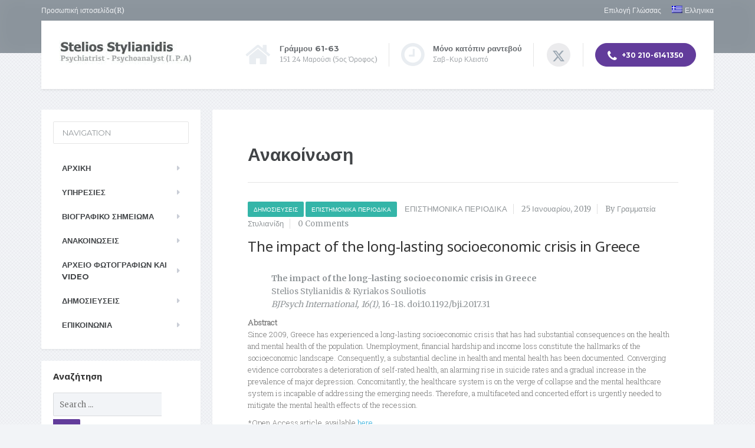

--- FILE ---
content_type: text/html; charset=UTF-8
request_url: https://www.stylianidispsy.gr/2019/01/the-impact-of-the-long-lasting-socioeconomic-crisis-in-greece/
body_size: 19043
content:
<!DOCTYPE html>
<html lang="el">
<head>
<meta charset="UTF-8" />
<meta name="viewport" content="width=device-width, initial-scale=1.0" />
<link rel="pingback" href="https://www.stylianidispsy.gr/xmlrpc.php" />
<title>The impact of the long-lasting socioeconomic crisis in Greece &#8211; Στυλιανίδης Στέλιος</title>
<meta name='robots' content='max-image-preview:large' />
<link rel="alternate" hreflang="el" href="https://www.stylianidispsy.gr/2019/01/the-impact-of-the-long-lasting-socioeconomic-crisis-in-greece/" />
<link rel="alternate" hreflang="x-default" href="https://www.stylianidispsy.gr/2019/01/the-impact-of-the-long-lasting-socioeconomic-crisis-in-greece/" />
<link rel='dns-prefetch' href='//fonts.googleapis.com' />
<link rel="alternate" type="application/rss+xml" title="Ροή RSS &raquo; Στυλιανίδης Στέλιος" href="https://www.stylianidispsy.gr/feed/" />
<link rel="alternate" type="application/rss+xml" title="Ροή Σχολίων &raquo; Στυλιανίδης Στέλιος" href="https://www.stylianidispsy.gr/comments/feed/" />
<link rel="alternate" type="application/rss+xml" title="Ροή Σχολίων Στυλιανίδης Στέλιος &raquo; The impact of the long-lasting socioeconomic crisis in Greece" href="https://www.stylianidispsy.gr/2019/01/the-impact-of-the-long-lasting-socioeconomic-crisis-in-greece/feed/" />
<link rel="alternate" title="oEmbed (JSON)" type="application/json+oembed" href="https://www.stylianidispsy.gr/wp-json/oembed/1.0/embed?url=https%3A%2F%2Fwww.stylianidispsy.gr%2F2019%2F01%2Fthe-impact-of-the-long-lasting-socioeconomic-crisis-in-greece%2F" />
<link rel="alternate" title="oEmbed (XML)" type="text/xml+oembed" href="https://www.stylianidispsy.gr/wp-json/oembed/1.0/embed?url=https%3A%2F%2Fwww.stylianidispsy.gr%2F2019%2F01%2Fthe-impact-of-the-long-lasting-socioeconomic-crisis-in-greece%2F&#038;format=xml" />
<style id='wp-img-auto-sizes-contain-inline-css' type='text/css'>
img:is([sizes=auto i],[sizes^="auto," i]){contain-intrinsic-size:3000px 1500px}
/*# sourceURL=wp-img-auto-sizes-contain-inline-css */
</style>
<style id='wp-emoji-styles-inline-css' type='text/css'>
img.wp-smiley, img.emoji {
display: inline !important;
border: none !important;
box-shadow: none !important;
height: 1em !important;
width: 1em !important;
margin: 0 0.07em !important;
vertical-align: -0.1em !important;
background: none !important;
padding: 0 !important;
}
/*# sourceURL=wp-emoji-styles-inline-css */
</style>
<!-- <link rel='stylesheet' id='wp-block-library-css' href='https://www.stylianidispsy.gr/wp-includes/css/dist/block-library/style.min.css?ver=6.9' type='text/css' media='all' /> -->
<link rel="stylesheet" type="text/css" href="//www.stylianidispsy.gr/wp-content/cache/wpfc-minified/1bvertpf/5qn78.css" media="all"/>
<style id='global-styles-inline-css' type='text/css'>
:root{--wp--preset--aspect-ratio--square: 1;--wp--preset--aspect-ratio--4-3: 4/3;--wp--preset--aspect-ratio--3-4: 3/4;--wp--preset--aspect-ratio--3-2: 3/2;--wp--preset--aspect-ratio--2-3: 2/3;--wp--preset--aspect-ratio--16-9: 16/9;--wp--preset--aspect-ratio--9-16: 9/16;--wp--preset--color--black: #000000;--wp--preset--color--cyan-bluish-gray: #abb8c3;--wp--preset--color--white: #ffffff;--wp--preset--color--pale-pink: #f78da7;--wp--preset--color--vivid-red: #cf2e2e;--wp--preset--color--luminous-vivid-orange: #ff6900;--wp--preset--color--luminous-vivid-amber: #fcb900;--wp--preset--color--light-green-cyan: #7bdcb5;--wp--preset--color--vivid-green-cyan: #00d084;--wp--preset--color--pale-cyan-blue: #8ed1fc;--wp--preset--color--vivid-cyan-blue: #0693e3;--wp--preset--color--vivid-purple: #9b51e0;--wp--preset--gradient--vivid-cyan-blue-to-vivid-purple: linear-gradient(135deg,rgb(6,147,227) 0%,rgb(155,81,224) 100%);--wp--preset--gradient--light-green-cyan-to-vivid-green-cyan: linear-gradient(135deg,rgb(122,220,180) 0%,rgb(0,208,130) 100%);--wp--preset--gradient--luminous-vivid-amber-to-luminous-vivid-orange: linear-gradient(135deg,rgb(252,185,0) 0%,rgb(255,105,0) 100%);--wp--preset--gradient--luminous-vivid-orange-to-vivid-red: linear-gradient(135deg,rgb(255,105,0) 0%,rgb(207,46,46) 100%);--wp--preset--gradient--very-light-gray-to-cyan-bluish-gray: linear-gradient(135deg,rgb(238,238,238) 0%,rgb(169,184,195) 100%);--wp--preset--gradient--cool-to-warm-spectrum: linear-gradient(135deg,rgb(74,234,220) 0%,rgb(151,120,209) 20%,rgb(207,42,186) 40%,rgb(238,44,130) 60%,rgb(251,105,98) 80%,rgb(254,248,76) 100%);--wp--preset--gradient--blush-light-purple: linear-gradient(135deg,rgb(255,206,236) 0%,rgb(152,150,240) 100%);--wp--preset--gradient--blush-bordeaux: linear-gradient(135deg,rgb(254,205,165) 0%,rgb(254,45,45) 50%,rgb(107,0,62) 100%);--wp--preset--gradient--luminous-dusk: linear-gradient(135deg,rgb(255,203,112) 0%,rgb(199,81,192) 50%,rgb(65,88,208) 100%);--wp--preset--gradient--pale-ocean: linear-gradient(135deg,rgb(255,245,203) 0%,rgb(182,227,212) 50%,rgb(51,167,181) 100%);--wp--preset--gradient--electric-grass: linear-gradient(135deg,rgb(202,248,128) 0%,rgb(113,206,126) 100%);--wp--preset--gradient--midnight: linear-gradient(135deg,rgb(2,3,129) 0%,rgb(40,116,252) 100%);--wp--preset--font-size--small: 13px;--wp--preset--font-size--medium: 20px;--wp--preset--font-size--large: 36px;--wp--preset--font-size--x-large: 42px;--wp--preset--spacing--20: 0.44rem;--wp--preset--spacing--30: 0.67rem;--wp--preset--spacing--40: 1rem;--wp--preset--spacing--50: 1.5rem;--wp--preset--spacing--60: 2.25rem;--wp--preset--spacing--70: 3.38rem;--wp--preset--spacing--80: 5.06rem;--wp--preset--shadow--natural: 6px 6px 9px rgba(0, 0, 0, 0.2);--wp--preset--shadow--deep: 12px 12px 50px rgba(0, 0, 0, 0.4);--wp--preset--shadow--sharp: 6px 6px 0px rgba(0, 0, 0, 0.2);--wp--preset--shadow--outlined: 6px 6px 0px -3px rgb(255, 255, 255), 6px 6px rgb(0, 0, 0);--wp--preset--shadow--crisp: 6px 6px 0px rgb(0, 0, 0);}:where(.is-layout-flex){gap: 0.5em;}:where(.is-layout-grid){gap: 0.5em;}body .is-layout-flex{display: flex;}.is-layout-flex{flex-wrap: wrap;align-items: center;}.is-layout-flex > :is(*, div){margin: 0;}body .is-layout-grid{display: grid;}.is-layout-grid > :is(*, div){margin: 0;}:where(.wp-block-columns.is-layout-flex){gap: 2em;}:where(.wp-block-columns.is-layout-grid){gap: 2em;}:where(.wp-block-post-template.is-layout-flex){gap: 1.25em;}:where(.wp-block-post-template.is-layout-grid){gap: 1.25em;}.has-black-color{color: var(--wp--preset--color--black) !important;}.has-cyan-bluish-gray-color{color: var(--wp--preset--color--cyan-bluish-gray) !important;}.has-white-color{color: var(--wp--preset--color--white) !important;}.has-pale-pink-color{color: var(--wp--preset--color--pale-pink) !important;}.has-vivid-red-color{color: var(--wp--preset--color--vivid-red) !important;}.has-luminous-vivid-orange-color{color: var(--wp--preset--color--luminous-vivid-orange) !important;}.has-luminous-vivid-amber-color{color: var(--wp--preset--color--luminous-vivid-amber) !important;}.has-light-green-cyan-color{color: var(--wp--preset--color--light-green-cyan) !important;}.has-vivid-green-cyan-color{color: var(--wp--preset--color--vivid-green-cyan) !important;}.has-pale-cyan-blue-color{color: var(--wp--preset--color--pale-cyan-blue) !important;}.has-vivid-cyan-blue-color{color: var(--wp--preset--color--vivid-cyan-blue) !important;}.has-vivid-purple-color{color: var(--wp--preset--color--vivid-purple) !important;}.has-black-background-color{background-color: var(--wp--preset--color--black) !important;}.has-cyan-bluish-gray-background-color{background-color: var(--wp--preset--color--cyan-bluish-gray) !important;}.has-white-background-color{background-color: var(--wp--preset--color--white) !important;}.has-pale-pink-background-color{background-color: var(--wp--preset--color--pale-pink) !important;}.has-vivid-red-background-color{background-color: var(--wp--preset--color--vivid-red) !important;}.has-luminous-vivid-orange-background-color{background-color: var(--wp--preset--color--luminous-vivid-orange) !important;}.has-luminous-vivid-amber-background-color{background-color: var(--wp--preset--color--luminous-vivid-amber) !important;}.has-light-green-cyan-background-color{background-color: var(--wp--preset--color--light-green-cyan) !important;}.has-vivid-green-cyan-background-color{background-color: var(--wp--preset--color--vivid-green-cyan) !important;}.has-pale-cyan-blue-background-color{background-color: var(--wp--preset--color--pale-cyan-blue) !important;}.has-vivid-cyan-blue-background-color{background-color: var(--wp--preset--color--vivid-cyan-blue) !important;}.has-vivid-purple-background-color{background-color: var(--wp--preset--color--vivid-purple) !important;}.has-black-border-color{border-color: var(--wp--preset--color--black) !important;}.has-cyan-bluish-gray-border-color{border-color: var(--wp--preset--color--cyan-bluish-gray) !important;}.has-white-border-color{border-color: var(--wp--preset--color--white) !important;}.has-pale-pink-border-color{border-color: var(--wp--preset--color--pale-pink) !important;}.has-vivid-red-border-color{border-color: var(--wp--preset--color--vivid-red) !important;}.has-luminous-vivid-orange-border-color{border-color: var(--wp--preset--color--luminous-vivid-orange) !important;}.has-luminous-vivid-amber-border-color{border-color: var(--wp--preset--color--luminous-vivid-amber) !important;}.has-light-green-cyan-border-color{border-color: var(--wp--preset--color--light-green-cyan) !important;}.has-vivid-green-cyan-border-color{border-color: var(--wp--preset--color--vivid-green-cyan) !important;}.has-pale-cyan-blue-border-color{border-color: var(--wp--preset--color--pale-cyan-blue) !important;}.has-vivid-cyan-blue-border-color{border-color: var(--wp--preset--color--vivid-cyan-blue) !important;}.has-vivid-purple-border-color{border-color: var(--wp--preset--color--vivid-purple) !important;}.has-vivid-cyan-blue-to-vivid-purple-gradient-background{background: var(--wp--preset--gradient--vivid-cyan-blue-to-vivid-purple) !important;}.has-light-green-cyan-to-vivid-green-cyan-gradient-background{background: var(--wp--preset--gradient--light-green-cyan-to-vivid-green-cyan) !important;}.has-luminous-vivid-amber-to-luminous-vivid-orange-gradient-background{background: var(--wp--preset--gradient--luminous-vivid-amber-to-luminous-vivid-orange) !important;}.has-luminous-vivid-orange-to-vivid-red-gradient-background{background: var(--wp--preset--gradient--luminous-vivid-orange-to-vivid-red) !important;}.has-very-light-gray-to-cyan-bluish-gray-gradient-background{background: var(--wp--preset--gradient--very-light-gray-to-cyan-bluish-gray) !important;}.has-cool-to-warm-spectrum-gradient-background{background: var(--wp--preset--gradient--cool-to-warm-spectrum) !important;}.has-blush-light-purple-gradient-background{background: var(--wp--preset--gradient--blush-light-purple) !important;}.has-blush-bordeaux-gradient-background{background: var(--wp--preset--gradient--blush-bordeaux) !important;}.has-luminous-dusk-gradient-background{background: var(--wp--preset--gradient--luminous-dusk) !important;}.has-pale-ocean-gradient-background{background: var(--wp--preset--gradient--pale-ocean) !important;}.has-electric-grass-gradient-background{background: var(--wp--preset--gradient--electric-grass) !important;}.has-midnight-gradient-background{background: var(--wp--preset--gradient--midnight) !important;}.has-small-font-size{font-size: var(--wp--preset--font-size--small) !important;}.has-medium-font-size{font-size: var(--wp--preset--font-size--medium) !important;}.has-large-font-size{font-size: var(--wp--preset--font-size--large) !important;}.has-x-large-font-size{font-size: var(--wp--preset--font-size--x-large) !important;}
/*# sourceURL=global-styles-inline-css */
</style>
<style id='classic-theme-styles-inline-css' type='text/css'>
/*! This file is auto-generated */
.wp-block-button__link{color:#fff;background-color:#32373c;border-radius:9999px;box-shadow:none;text-decoration:none;padding:calc(.667em + 2px) calc(1.333em + 2px);font-size:1.125em}.wp-block-file__button{background:#32373c;color:#fff;text-decoration:none}
/*# sourceURL=/wp-includes/css/classic-themes.min.css */
</style>
<!-- <link rel='stylesheet' id='wp-components-css' href='https://www.stylianidispsy.gr/wp-includes/css/dist/components/style.min.css?ver=6.9' type='text/css' media='all' /> -->
<!-- <link rel='stylesheet' id='wp-preferences-css' href='https://www.stylianidispsy.gr/wp-includes/css/dist/preferences/style.min.css?ver=6.9' type='text/css' media='all' /> -->
<!-- <link rel='stylesheet' id='wp-block-editor-css' href='https://www.stylianidispsy.gr/wp-includes/css/dist/block-editor/style.min.css?ver=6.9' type='text/css' media='all' /> -->
<!-- <link rel='stylesheet' id='wp-reusable-blocks-css' href='https://www.stylianidispsy.gr/wp-includes/css/dist/reusable-blocks/style.min.css?ver=6.9' type='text/css' media='all' /> -->
<!-- <link rel='stylesheet' id='wp-patterns-css' href='https://www.stylianidispsy.gr/wp-includes/css/dist/patterns/style.min.css?ver=6.9' type='text/css' media='all' /> -->
<!-- <link rel='stylesheet' id='wp-editor-css' href='https://www.stylianidispsy.gr/wp-includes/css/dist/editor/style.min.css?ver=6.9' type='text/css' media='all' /> -->
<!-- <link rel='stylesheet' id='block-robo-gallery-style-css-css' href='https://www.stylianidispsy.gr/wp-content/plugins/robo-gallery/includes/extensions/block/dist/blocks.style.build.css?ver=5.1.1' type='text/css' media='all' /> -->
<!-- <link rel='stylesheet' id='wpos-slick-style-css' href='https://www.stylianidispsy.gr/wp-content/plugins/blog-designer-for-post-and-widget/assets/css/slick.css?ver=2.7.7' type='text/css' media='all' /> -->
<!-- <link rel='stylesheet' id='bdpw-public-css-css' href='https://www.stylianidispsy.gr/wp-content/plugins/blog-designer-for-post-and-widget/assets/css/bdpw-public.css?ver=2.7.7' type='text/css' media='all' /> -->
<!-- <link rel='stylesheet' id='contact-form-7-css' href='https://www.stylianidispsy.gr/wp-content/plugins/contact-form-7/includes/css/styles.css?ver=6.1.4' type='text/css' media='all' /> -->
<!-- <link rel='stylesheet' id='sow-slider-slider-css' href='https://www.stylianidispsy.gr/wp-content/plugins/so-widgets-bundle/css/slider/slider.css?ver=1.70.3' type='text/css' media='all' /> -->
<!-- <link rel='stylesheet' id='sow-slider-default-6d39609536fd-css' href='https://www.stylianidispsy.gr/wp-content/uploads/siteorigin-widgets/sow-slider-default-6d39609536fd.css?ver=6.9' type='text/css' media='all' /> -->
<!-- <link rel='stylesheet' id='wpml-legacy-horizontal-list-0-css' href='https://www.stylianidispsy.gr/wp-content/plugins/sitepress-multilingual-cms/templates/language-switchers/legacy-list-horizontal/style.min.css?ver=1' type='text/css' media='all' /> -->
<link rel="stylesheet" type="text/css" href="//www.stylianidispsy.gr/wp-content/cache/wpfc-minified/k10ev69w/64x34.css" media="all"/>
<style id='wpml-legacy-horizontal-list-0-inline-css' type='text/css'>
.wpml-ls-statics-footer a, .wpml-ls-statics-footer .wpml-ls-sub-menu a, .wpml-ls-statics-footer .wpml-ls-sub-menu a:link, .wpml-ls-statics-footer li:not(.wpml-ls-current-language) .wpml-ls-link, .wpml-ls-statics-footer li:not(.wpml-ls-current-language) .wpml-ls-link:link {color:#444444;background-color:#ffffff;}.wpml-ls-statics-footer .wpml-ls-sub-menu a:hover,.wpml-ls-statics-footer .wpml-ls-sub-menu a:focus, .wpml-ls-statics-footer .wpml-ls-sub-menu a:link:hover, .wpml-ls-statics-footer .wpml-ls-sub-menu a:link:focus {color:#000000;background-color:#eeeeee;}.wpml-ls-statics-footer .wpml-ls-current-language > a {color:#444444;background-color:#ffffff;}.wpml-ls-statics-footer .wpml-ls-current-language:hover>a, .wpml-ls-statics-footer .wpml-ls-current-language>a:focus {color:#000000;background-color:#eeeeee;}
/*# sourceURL=wpml-legacy-horizontal-list-0-inline-css */
</style>
<!-- <link rel='stylesheet' id='wpml-menu-item-0-css' href='https://www.stylianidispsy.gr/wp-content/plugins/sitepress-multilingual-cms/templates/language-switchers/menu-item/style.min.css?ver=1' type='text/css' media='all' /> -->
<link rel="stylesheet" type="text/css" href="//www.stylianidispsy.gr/wp-content/cache/wpfc-minified/6vqxsc35/5qn77.css" media="all"/>
<!-- <link rel='stylesheet' id='cms-navigation-style-base-css' href='https://www.stylianidispsy.gr/wp-content/plugins/wpml-cms-nav/res/css/cms-navigation-base.css?ver=1.5.6' type='text/css' media='screen' /> -->
<!-- <link rel='stylesheet' id='cms-navigation-style-css' href='https://www.stylianidispsy.gr/wp-content/plugins/wpml-cms-nav/res/css/cms-navigation.css?ver=1.5.6' type='text/css' media='screen' /> -->
<link rel="stylesheet" type="text/css" href="//www.stylianidispsy.gr/wp-content/cache/wpfc-minified/fpy7dj3s/5qn77.css" media="screen"/>
<!-- <link rel='stylesheet' id='chld_thm_cfg_parent-css' href='https://www.stylianidispsy.gr/wp-content/themes/mentalpress/style.css?ver=6.9' type='text/css' media='all' /> -->
<!-- <link rel='stylesheet' id='mentalpress-main-css' href='https://www.stylianidispsy.gr/wp-content/themes/mentalpress-child/style.css?ver=1.11.3.1540976356' type='text/css' media='all' /> -->
<link rel="stylesheet" type="text/css" href="//www.stylianidispsy.gr/wp-content/cache/wpfc-minified/kdasrtk8/5qn77.css" media="all"/>
<style id='mentalpress-main-inline-css' type='text/css'>
/* WP Customizer start */
.top__background, .top-navigation .sub-menu > li > a { background-color: #8b949c; }
.top-navigation .sub-menu > li > a { border-bottom-color: #a5aeb6; }
.top, .top-navigation a, .top-navigation > .menu-item-has-children > a::after { color: #edeff2; }
.header { background-color: #ffffff; }
.icon-box__title { color: #676b6f; }
.icon-box__subtitle, .widget-icon-box .icon-box, .textwidget { color: #a4a8ac; }
.widget-icon-box .icon-box .fa { color: #e9edf1; }
.header-widgets .icon-box:hover>.fa { color: #dce0e4; }
.header .menu > li > a, .header .menu > li > a:hover { color: #414447; }
.header .menu > .current-menu-item > a::before, .header .menu > li:hover > a::before { background-color: #414447; }
@media (min-width: 992px) { .header .menu .sub-menu > li { background-color: #73bfa6; } }
@media (min-width: 992px) { .header .menu .sub-menu > li > a, .header .menu .sub-menu > li > .sub-menu { border-color: #66b299; } }
@media (min-width: 992px) { .header .menu .sub-menu > li > a:hover { background-color: #66b299; } }
@media (min-width: 992px) { .header .menu .sub-menu > li > a, .header .menu .sub-menu > li > a:hover { color: #ffffff; } }
@media (max-width: 992px) { .header .menu .sub-menu > li > a { color: #919699; } }
.main-navigation__container, .main-navigation .sub-menu { background-color: #ffffff; }
.main-navigation > li > a { color: #414447; }
.main-navigation > li > a:hover { color: #414447; }
.main-navigation .current_page_item > a, .main-navigation > li:hover > a { background-color: #edeff2; }
@media (min-width: 992px) { .main-navigation .sub-menu > li > a, .main-navigation .sub-menu .current_page_item > a { background-color: #73bfa6; } }
@media (min-width: 992px) { .main-navigation .sub-menu > li > a { border-color: #73bfa6; } }
@media (min-width: 992px) { .main-navigation .sub-menu > li > a:hover { background-color: #66b299; } }
.main-navigation .sub-menu > li > .sub-menu, .main-navigation .sub-menu > li > a { border-color: #66b299; }
@media (min-width: 992px) { .main-navigation .sub-menu > li > a, .main-navigation .sub-menu > li > a:hover { color: #ffffff; } }
@media (max-width: 992px) { .main-navigation .sub-menu > li > a { color: #9ba7b2; } }
@media (max-width: 992px) { .main-navigation .sub-menu > li > a:hover { color: #414447; } }
body, .textwidget { color: #919699; }
.btn-primary, .btn-primary:focus, .widget_search .search-submit, .widget_search .search-submit:focus, .header .menu .featured-link, .navbar-toggle { background-color: #623c9b; }
.btn-primary, .btn-primary:focus { border-color: #623c9b; }
.btn-primary:hover, .widget_search .search-submit:hover, .header .menu .featured-link > a:hover, .navbar-toggle:hover { background-color: #552f8e; }
.btn-primary:hover { border-color: #552f8e; }
.testimonial__quote::before, .latest-post__categories a, .about-us__tag, .meta-data__categories a, .widget_calendar caption, .widget_tag_cloud a, .pagination a:hover, .pagination .current, .btn-success, .btn-success:focus { background-color: #34b5a8; }
blockquote, .btn-success { border-color: #34b5a8; }
.latest-post__categories a:hover, .about-us__tag:hover, .meta-data__categories a:hover, .widget_tag_cloud a:hover, .btn-success:hover { background-color: #27a89b; }
.btn-success:hover { border-color: #27a89b; }
a { color: #1fa7da; }
a:hover { color: #129acd; }
.btn-danger, .btn-danger:focus { background-color: #623c9b; }
.btn-danger:hover { background-color: #552f8e; }
.btn-danger, .btn-danger:focus { border-color: #623c9b; }
.btn-danger:hover { border-color: #552f8e; }
.footer { background-color: #ffffff; }
.footer-top__headings { color: #333333; }
.footer, .footer .textwidget, .footer .widget_nav_menu ul > li > a { color: #919699; }
.footer a { color: #1fa7da; }
.footer a:hover { color: #129acd; }
/* WP Customizer end */
/*# sourceURL=mentalpress-main-inline-css */
</style>
<link rel='stylesheet' id='google-fonts-css' href='//fonts.googleapis.com/css?family=Merriweather%3A400%2C700%7CMontserrat%3A400%2C700&#038;subset=latin' type='text/css' media='all' />
<!-- <link rel='stylesheet' id='font-awesome-css' href='https://www.stylianidispsy.gr/wp-content/plugins/proteuswidgets/bower_components/fontawesome/css/font-awesome.min.css?ver=6.9' type='text/css' media='all' /> -->
<!-- <link rel='stylesheet' id='pw-style-css' href='https://www.stylianidispsy.gr/wp-content/plugins/proteuswidgets/main.css?ver=1.1.5' type='text/css' media='all' /> -->
<link rel="stylesheet" type="text/css" href="//www.stylianidispsy.gr/wp-content/cache/wpfc-minified/1bu7ppnc/5qn77.css" media="all"/>
<script type="text/javascript" src="https://www.stylianidispsy.gr/wp-includes/js/jquery/jquery.min.js?ver=3.7.1" id="jquery-core-js"></script>
<script type="text/javascript" src="https://www.stylianidispsy.gr/wp-includes/js/jquery/jquery-migrate.min.js?ver=3.4.1" id="jquery-migrate-js"></script>
<script type="text/javascript" src="https://www.stylianidispsy.gr/wp-content/plugins/so-widgets-bundle/js/jquery.cycle.min.js?ver=1.70.3" id="sow-slider-slider-cycle2-js"></script>
<script type="text/javascript" id="sow-slider-slider-js-extra">
/* <![CDATA[ */
var sowb_slider_allowed_protocols = ["http","https","ftp","ftps","mailto","news","irc","irc6","ircs","gopher","nntp","feed","telnet","mms","rtsp","sms","svn","tel","fax","xmpp","webcal","urn","skype","skype","steam"];
//# sourceURL=sow-slider-slider-js-extra
/* ]]> */
</script>
<script type="text/javascript" src="https://www.stylianidispsy.gr/wp-content/plugins/so-widgets-bundle/js/slider/jquery.slider.min.js?ver=1.70.3" id="sow-slider-slider-js"></script>
<script type="text/javascript" src="https://www.stylianidispsy.gr/wp-content/themes/mentalpress/assets/js/modernizr.custom.20160315.js" id="mentalpress-modernizr-js"></script>
<script type="text/javascript" src="https://www.stylianidispsy.gr/wp-content/themes/mentalpress/bower_components/picturefill/dist/picturefill.min.js?ver=1.2.0" id="mentalpress-picturefill-js"></script>
<script type="text/javascript" src="https://www.stylianidispsy.gr/wp-includes/js/underscore.min.js?ver=1.13.7" id="underscore-js"></script>
<script type="text/javascript" id="pw-script-js-extra">
/* <![CDATA[ */
var PWVars = {"pathToPlugin":"https://www.stylianidispsy.gr/wp-content/plugins/proteuswidgets/"};
//# sourceURL=pw-script-js-extra
/* ]]> */
</script>
<script type="text/javascript" src="https://www.stylianidispsy.gr/wp-content/plugins/proteuswidgets/assets/js/main.min.js?ver=1.1.5" id="pw-script-js"></script>
<link rel="https://api.w.org/" href="https://www.stylianidispsy.gr/wp-json/" /><link rel="alternate" title="JSON" type="application/json" href="https://www.stylianidispsy.gr/wp-json/wp/v2/posts/1773" /><link rel="EditURI" type="application/rsd+xml" title="RSD" href="https://www.stylianidispsy.gr/xmlrpc.php?rsd" />
<meta name="generator" content="WordPress 6.9" />
<link rel="canonical" href="https://www.stylianidispsy.gr/2019/01/the-impact-of-the-long-lasting-socioeconomic-crisis-in-greece/" />
<link rel='shortlink' href='https://www.stylianidispsy.gr/?p=1773' />
<meta name="generator" content="WPML ver:4.8.6 stt:1,13;" />
<style type="text/css">
.aiovg-player {
display: block;
position: relative;
border-radius: 3px;
padding-bottom: 56.25%;
width: 100%;
height: 0;	
overflow: hidden;
}
.aiovg-player iframe,
.aiovg-player .video-js,
.aiovg-player .plyr {
--plyr-color-main: #00b2ff;
position: absolute;
inset: 0;	
margin: 0;
padding: 0;
width: 100%;
height: 100%;
}
</style>	<link rel="preconnect" href="https://fonts.googleapis.com">
<link rel="preconnect" href="https://fonts.gstatic.com">
<link href='https://fonts.googleapis.com/css2?display=swap&family=Roboto+Slab:wght@100;300&family=Noto+Sans:wght@400;700' rel='stylesheet'>
<!-- GA Google Analytics @ https://m0n.co/ga -->
<script>
(function(i,s,o,g,r,a,m){i['GoogleAnalyticsObject']=r;i[r]=i[r]||function(){
(i[r].q=i[r].q||[]).push(arguments)},i[r].l=1*new Date();a=s.createElement(o),
m=s.getElementsByTagName(o)[0];a.async=1;a.src=g;m.parentNode.insertBefore(a,m)
})(window,document,'script','https://www.google-analytics.com/analytics.js','ga');
ga('create', 'UA-90263316-8', 'auto');
ga('send', 'pageview');
</script>
<link rel="shortcut icon" href="https://www.stylianidispsy.gr/wp-content/themes/mentalpress/assets/images/favicon.png">
<style type="text/css" id="custom-background-css">
body.custom-background { background-image: url("https://www.stylianidispsy.gr/wp-content/themes/mentalpress/assets/images/pattern.png"); background-position: left top; background-size: auto; background-repeat: repeat; background-attachment: scroll; }
</style>
<style type="text/css" id="wp-custom-css">
/* Migrated CSS from old Theme Custom CSS setting: */
/* enter here your custom CSS styles */
.slb_details {
display: none;
}
/* New custom CSS: */
.latest-post__thumbnail + .latest-post__categories {
position: static;
top: 0;
}
/* Στοιχείο | https://www.stylianidispsy.gr/ */
.latest-posts > div:nth-child(1) > div:nth-child(1) > div:nth-child(1) {
min-height: 250px;
}
/* Στοιχείο | https://www.stylianidispsy.gr/ */
.latest-posts > div:nth-child(1) > div:nth-child(2) > div:nth-child(1) {
min-height: 250px;
}
/* Στοιχείο | https://www.stylianidispsy.gr/ */
.latest-posts > div:nth-child(1) > div:nth-child(3) > div:nth-child(1) {
min-height: 250px;
}
/* Στοιχείο | https://www.stylianidispsy.gr/ */
.widget_sow-slider {
height: 394px;
}
/* Στοιχείο | https://www.stylianidispsy.gr/ */
/* Στοιχείο | https://www.stylianidispsy.gr/ */
div.widget:nth-child(6) {
min-height: 250px !important;
}
</style>
<style id="egf-frontend-styles" type="text/css">
p {color: #727272;font-family: 'Roboto Slab', sans-serif;font-size: 13px;font-style: normal;font-weight: 300;line-height: 1.6;} h1 {font-family: 'Noto Sans', sans-serif;font-size: 28px;font-style: normal;font-weight: 400;} h2 {font-family: 'Roboto Slab', sans-serif;font-size: 30px;font-style: normal;font-weight: 100;} h3 {color: #6b6b6b;font-family: 'Noto Sans', sans-serif;font-size: 22px;font-style: normal;font-weight: 400;line-height: 1.3;} h4 {font-family: 'Noto Sans', sans-serif;font-size: 15px;font-style: normal;font-weight: 700;} h5 {color: #515151;font-family: 'Noto Sans', sans-serif;font-size: 16px;font-style: normal;font-weight: 700;} h6 {font-family: 'Noto Sans', sans-serif;font-size: 10px;font-style: normal;font-weight: 700;} 	</style>
<!-- <link rel='stylesheet' id='wpgmza-ol-base-style-css' href='https://www.stylianidispsy.gr/wp-content/plugins/wp-google-maps/lib/ol.css?ver=6.9' type='text/css' media='all' /> -->
<!-- <link rel='stylesheet' id='wpgmza-ol-style-css' href='https://www.stylianidispsy.gr/wp-content/plugins/wp-google-maps/css/open-layers.css?ver=6.9' type='text/css' media='all' /> -->
<!-- <link rel='stylesheet' id='fontawesome-css' href='https://www.stylianidispsy.gr/wp-content/plugins/wp-google-maps/css/font-awesome.min.css?ver=6.9' type='text/css' media='all' /> -->
<!-- <link rel='stylesheet' id='fontawesome-polyfill-css' href='https://www.stylianidispsy.gr/wp-content/plugins/wp-google-maps/css/polyfill/fa-5to4.css?ver=6.9' type='text/css' media='all' /> -->
<!-- <link rel='stylesheet' id='wpgmza-common-css' href='https://www.stylianidispsy.gr/wp-content/plugins/wp-google-maps/css/common.css?ver=10.0.04' type='text/css' media='all' /> -->
<!-- <link rel='stylesheet' id='remodal-css' href='https://www.stylianidispsy.gr/wp-content/plugins/wp-google-maps/lib/remodal.css?ver=6.9' type='text/css' media='all' /> -->
<!-- <link rel='stylesheet' id='remodal-default-theme-css' href='https://www.stylianidispsy.gr/wp-content/plugins/wp-google-maps/lib/remodal-default-theme.css?ver=6.9' type='text/css' media='all' /> -->
<!-- <link rel='stylesheet' id='datatables-css' href='https://www.stylianidispsy.gr/wp-content/plugins/wp-google-maps/css/jquery.dataTables.min.css?ver=6.9' type='text/css' media='all' /> -->
<!-- <link rel='stylesheet' id='wpgmza-ui-legacy-css' href='https://www.stylianidispsy.gr/wp-content/plugins/wp-google-maps/css/styles/legacy.css?ver=10.0.04' type='text/css' media='all' /> -->
<link rel="stylesheet" type="text/css" href="//www.stylianidispsy.gr/wp-content/cache/wpfc-minified/d4ubhzbr/5qn77.css" media="all"/>
</head>
<body class="wp-singular post-template-default single single-post postid-1773 single-format-standard custom-background wp-theme-mentalpress wp-child-theme-mentalpress-child">
<div class="top  js-top-bar">
<div class="top__background  js-top-bg"></div>
<div class="container">
<!-- Top Tagline from WordPress -->
<div class="top__tagline">
Προσωπική ιστοσελίδα(R)			</div>
<!-- Top Menu -->
<nav class="top__menu">
<ul id="menu-%ce%b5%cf%80%ce%ac%ce%bd%cf%89-%ce%bc%ce%b5%ce%bd%ce%bf%cf%8d" class="top-navigation js-dropdown"><li id="menu-item-561" class="menu-item menu-item-type-custom menu-item-object-custom menu-item-561"><a href="http://#">Επιλογή Γλώσσας</a></li>
<li id="menu-item-wpml-ls-59-el" class="menu-item wpml-ls-slot-59 wpml-ls-item wpml-ls-item-el wpml-ls-current-language wpml-ls-menu-item wpml-ls-first-item wpml-ls-last-item menu-item-type-wpml_ls_menu_item menu-item-object-wpml_ls_menu_item menu-item-wpml-ls-59-el"><a href="https://www.stylianidispsy.gr/2019/01/the-impact-of-the-long-lasting-socioeconomic-crisis-in-greece/" role="menuitem"><img
class="wpml-ls-flag"
src="https://www.stylianidispsy.gr/wp-content/plugins/sitepress-multilingual-cms/res/flags/el.png"
alt=""
/><span class="wpml-ls-native" lang="el">Ελληνικα</span></a></li>
</ul>			</nav>
</div>
</div>
<div class="container">
<header class="header">
<!-- Logo -->
<div class="logo">
<a href="https://www.stylianidispsy.gr">
<img src="https://www.stylianidispsy.gr/wp-content/uploads/2018/11/No_logo.jpg" alt="Στυλιανίδης Στέλιος" srcset="https://www.stylianidispsy.gr/wp-content/uploads/2018/11/No_logo.jpg" class="img-responsive"  />
</a>
</div>
<a href="#main-navigation" class="navbar-toggle">
<span class="navbar-toggle__text">MENU</span>
<span class="navbar-toggle__icon-bar">
<span class="icon-bar"></span>
<span class="icon-bar"></span>
<span class="icon-bar"></span>
</span>
</a>
<!-- Header Widgets -->
<div class="header-widgets">
<div class="widget  header-widgets__widget  widget-icon-box">
<div class="icon-box">
<i class="fa  fa-home  fa-3x"></i>
<div class="icon-box__text">
<h4 class="icon-box__title"> Γράμμου 61-63</h4>
<span class="icon-box__subtitle">151 24 Μαρούσι (5ος Όροφος)</span>
</div>
</div>
</div><div class="widget  header-widgets__widget  widget-icon-box">
<div class="icon-box">
<i class="fa  fa-clock-o  fa-3x"></i>
<div class="icon-box__text">
<h4 class="icon-box__title">Μόνο κατόπιν ραντεβού</h4>
<span class="icon-box__subtitle">Σαβ-Κυρ Κλειστό</span>
</div>
</div>
</div><div class="widget  header-widgets__widget  widget-social-icons">
<a class="social-icons__link" href="https://twitter.com/stylianidisst" target="_blank"><i class="fa  fa-twitter"></i></a>
</div><div class="widget  header-widgets__widget  widget_text">			<div class="textwidget"><a class="btn  btn-danger  btn-rounded" href="#" target="_self"><i class="fa fa-phone"></i> +30 210-6141350</a>
</div>
</div>			</div>
</header>
</div>
<div class="container">
<div class="row">
<div class="col-xs-12  col-md-9 col-md-push-3" role="main">
<div class="content-container">
<div class="main-title">
<h2 class="main-title__primary">Ανακοίνωση</h2>
</div>
<article class="post-inner clearfix post-1773 post type-post status-publish format-standard hentry category-publications-el category-science-magazines-el tag-123">
<div class="meta-data">
<span class="meta-data__categories"><a href="https://www.stylianidispsy.gr/category/publications-el/" rel="category tag">Δημοσιεύσεις</a> <a href="https://www.stylianidispsy.gr/category/publications-el/science-magazines-el/" rel="category tag">Επιστημονικά Περιοδικά</a></span>
<span class="meta-data__tags"> <a href="https://www.stylianidispsy.gr/tag/%ce%b5%cf%80%ce%b9%cf%83%cf%84%ce%b7%ce%bc%ce%bf%ce%bd%ce%b9%ce%ba%ce%b1-%cf%80%ce%b5%cf%81%ce%b9%ce%bf%ce%b4%ce%b9%ce%ba%ce%b1/" rel="tag">ΕΠΙΣΤΗΜΟΝΙΚΑ ΠΕΡΙΟΔΙΚΑ</a></span>
<time datetime="2019-01-25T16:32:17+00:00" class="meta-data__date">25 Ιανουαρίου, 2019</time>
<span class="meta-data__author">By Γραμματεία Στυλιανίδη</span>
<span class="meta-data__comments"><a href="https://www.stylianidispsy.gr/2019/01/the-impact-of-the-long-lasting-socioeconomic-crisis-in-greece/#respond">0 Comments</a></span>
</div>
<h1 class="hentry__title">The impact of the long-lasting socioeconomic crisis in Greece</h1>
<div class="hentry__content">
<ul>
<strong>The impact of the long-lasting socioeconomic crisis in Greece</strong><br />
Stelios Stylianidis &#038; Kyriakos Souliotis<br />
<em>BJPsych International, 16(1)</em>, 16-18. doi:10.1192/bji.2017.31</ul>
<p><strong>Abstract</strong><br />
Since 2009, Greece has experienced a long-lasting socioeconomic crisis that has had substantial consequences on the health and mental health of the population. Unemployment, financial hardship and income loss constitute the hallmarks of the socioeconomic landscape. Consequently, a substantial decline in health and mental health has been documented. Converging evidence corroborates a deterioration of self-rated health, an alarming rise in suicide rates and a gradual increase in the prevalence of major depression. Concomitantly, the healthcare system is on the verge of collapse and the mental healthcare system is incapable of addressing the emerging needs. Therefore, a multifaceted and concerted effort is urgently needed to mitigate the mental health effects of the recession.</p>
<p>*Open Access article, available <a href="https://www.cambridge.org/core/journals/bjpsych-international/article/impact-of-the-longlasting-socioeconomic-crisis-in-greece/974F96EDC05E77B7791231CD1D8844C1">here</a>. </p>
</div>
<!-- Multi Page in One Post -->
<div id="comments" class="comments-post-1773">
<h2 class="comments__heading">Write a Comment</h2>
<div id="respond" class="comment-respond">
<h3 id="reply-title" class="comment-reply-title"> <small><a rel="nofollow" id="cancel-comment-reply-link" href="/2019/01/the-impact-of-the-long-lasting-socioeconomic-crisis-in-greece/#respond" style="display:none;">Ακύρωση απάντησης</a></small></h3><form action="https://www.stylianidispsy.gr/wp-comments-post.php" method="post" id="commentform" class="comment-form"><p class="comment-notes"><span id="email-notes">Η ηλ. διεύθυνση σας δεν δημοσιεύεται.</span> <span class="required-field-message">Τα υποχρεωτικά πεδία σημειώνονται με <span class="required">*</span></span></p><div class="row"><div class="col-xs-12  form-group"><label for="comment">Your comment<span class="required theme-clr">*</span></label><textarea id="comment" name="comment" class="form-control" rows="8" aria-required="true"></textarea></div></div><input name="wpml_language_code" type="hidden" value="el" /><div class="row"><div class="col-xs-12  col-sm-6  form-group"><label for="author">First and Last name<span class="required theme-clr">*</span></label><input id="author" name="author" type="text" value="" class="form-control"  aria-required="true" required /></div></div>
<div class="row"><div class="col-xs-12  col-sm-6  form-group"><label for="email">E-mail Address<span class="required theme-clr">*</span></label><input id="email" name="email" type="email" value="" class="form-control"  aria-required="true" required /></div></div>
<div class="row"><div class="col-xs-12  col-sm-6  form-group"><label for="url">Website</label><input id="url" name="url" type="url" value="" class="form-control" /></div></div>
<p class="comment-form-cookies-consent"><input id="wp-comment-cookies-consent" name="wp-comment-cookies-consent" type="checkbox" value="yes"  /> <label for="wp-comment-cookies-consent">Save my name, email, and website in this browser for the next time I comment.</label></p>
<p class="form-submit"><input name="submit" type="submit" id="comments-submit-button" class="submit  btn  btn-primary  text-uppercase" value="Δημοσίευση σχολίου" /> <input type='hidden' name='comment_post_ID' value='1773' id='comment_post_ID' />
<input type='hidden' name='comment_parent' id='comment_parent' value='0' />
</p></form>	</div><!-- #respond -->
</div>
</article>
</div>
</div>
<div class="col-xs-12  col-md-3  col-md-pull-9">
<div class="sidebar">
<nav id="main-navigation" class="main-navigation__container">
<div class="main-navigation__title">
<a href="#"><i class="fa fa-times" aria-hidden="true"></i></a>
NAVIGATION		</div>
<ul id="menu-%ce%ba%cf%85%cf%81%ce%af%cf%89%cf%82-%ce%bc%ce%b5%ce%bd%ce%bf%cf%8d" class="main-navigation"><li id="menu-item-572" class="menu-item menu-item-type-post_type menu-item-object-page menu-item-home menu-item-572"><a href="https://www.stylianidispsy.gr/">Αρχική</a></li>
<li id="menu-item-576" class="menu-item menu-item-type-post_type menu-item-object-page menu-item-576"><a href="https://www.stylianidispsy.gr/services/">Υπηρεσίες</a></li>
<li id="menu-item-588" class="menu-item menu-item-type-post_type menu-item-object-page menu-item-588"><a href="https://www.stylianidispsy.gr/about-me/">Βιογραφικό Σημείωμα</a></li>
<li id="menu-item-695" class="menu-item menu-item-type-post_type menu-item-object-page menu-item-has-children menu-item-695"><a href="https://www.stylianidispsy.gr/announcements/">Ανακοινώσεις</a>
<ul class="sub-menu">
<li id="menu-item-542" class="menu-item menu-item-type-custom menu-item-object-custom menu-item-542"><a href="https://www.stylianidispsy.gr/category/announcements-el/announcements-general-el/">Γενικές ανακοινώσεις</a></li>
<li id="menu-item-543" class="menu-item menu-item-type-custom menu-item-object-custom menu-item-has-children menu-item-543"><a href="https://www.stylianidispsy.gr/category/announsments-el/students-el/">Ανακοινώσεις για φοιτητές</a>
<ul class="sub-menu">
<li id="menu-item-544" class="menu-item menu-item-type-custom menu-item-object-custom menu-item-has-children menu-item-544"><a href="https://www.stylianidispsy.gr/category/announsments-el/students-el/lessons-el/">Μαθήματα</a>
<ul class="sub-menu">
<li id="menu-item-546" class="menu-item menu-item-type-custom menu-item-object-custom menu-item-546"><a href="https://www.stylianidispsy.gr/category/announsments-el/students-el/lessons-el/lectures-el/">Ανακοινώσεις διαλέξεων</a></li>
<li id="menu-item-547" class="menu-item menu-item-type-custom menu-item-object-custom menu-item-547"><a href="https://www.stylianidispsy.gr/category/announsments-el/students-el/lessons-el/finals-el/">Ανακοινώσεις εξετάσεων</a></li>
</ul>
</li>
<li id="menu-item-545" class="menu-item menu-item-type-custom menu-item-object-custom menu-item-545"><a href="https://www.stylianidispsy.gr/category/announsments-el/students-el/erasmus-el/">Erasmus</a></li>
</ul>
</li>
</ul>
</li>
<li id="menu-item-1041" class="menu-item menu-item-type-custom menu-item-object-custom menu-item-has-children menu-item-1041"><a href="http://#">Αρχείο Φωτογραφιών και Video</a>
<ul class="sub-menu">
<li id="menu-item-761" class="menu-item menu-item-type-post_type menu-item-object-page menu-item-761"><a href="https://www.stylianidispsy.gr/photo-library/">Αρχείο Φωτογραφιών</a></li>
<li id="menu-item-2362" class="menu-item menu-item-type-post_type menu-item-object-page menu-item-2362"><a href="https://www.stylianidispsy.gr/video-library/">Αρχείο Video</a></li>
</ul>
</li>
<li id="menu-item-538" class="menu-item menu-item-type-custom menu-item-object-custom menu-item-has-children menu-item-538"><a href="https://www.stylianidispsy.gr/publications">Δημοσιευσεις</a>
<ul class="sub-menu">
<li id="menu-item-2288" class="menu-item menu-item-type-taxonomy menu-item-object-category current-post-ancestor current-menu-parent current-post-parent menu-item-2288"><a href="https://www.stylianidispsy.gr/category/publications-el/science-magazines-el/">Επιστημονικά Περιοδικά</a></li>
<li id="menu-item-2289" class="menu-item menu-item-type-taxonomy menu-item-object-category menu-item-2289"><a href="https://www.stylianidispsy.gr/category/publications-el/newspapers-el/">Στον Τύπο</a></li>
<li id="menu-item-1704" class="menu-item menu-item-type-taxonomy menu-item-object-category menu-item-1704"><a href="https://www.stylianidispsy.gr/category/publications-el/websites-el/">Ιστοσελίδες</a></li>
</ul>
</li>
<li id="menu-item-944" class="menu-item menu-item-type-post_type menu-item-object-page menu-item-944"><a href="https://www.stylianidispsy.gr/contact-us/">Επικοινωνία</a></li>
</ul>
</nav>
<div class="widget  widget_search"><h4 class="sidebar__headings">Αναζήτηση</h4>
<form role="search" method="get" class="search-form" action="https://www.stylianidispsy.gr/">
<label>
<span class="screen-reader-text">Search for:</span>
<input type="search" class="search-field" placeholder="Search ..." value="" name="s">
</label>
<button type="submit" class="search-submit"><i class="fa  fa-lg  fa-search"></i></button>
</form>
</div>
<div class="widget  widget_recent_entries">
<h4 class="sidebar__headings">Τελευταία Άρθρα</h4>
<ul>
<li>
<a href="https://www.stylianidispsy.gr/2022/09/%ce%ad%ce%bc%cf%86%cf%85%ce%bb%ce%b7-%ce%b2%ce%af%ce%b1-%cf%84%ce%bf-%ce%bc%ce%ad%cf%83%ce%b1-%ce%ba%ce%b1%ce%b9-%cf%84%ce%bf-%ce%ad%ce%be%cf%89-%ce%bc%ce%b1%cf%82-%cf%84%ce%bf-%ce%b2%ce%b7%ce%bc/">Έμφυλη βία : το μέσα και το έξω μας (Το ΒΗΜΑ, 21/08/2022)</a>
</li>
<li>
<a href="https://www.stylianidispsy.gr/2022/09/%ce%b3%cf%85%ce%bd%ce%b1%ce%b9%ce%ba%ce%bf%ce%ba%cf%84%ce%bf%ce%bd%ce%af%ce%b5%cf%82-%ce%b1%cf%80%cf%8c-%cf%84%ce%b7-%cf%83%cf%85%ce%b3%ce%ba%ce%ac%ce%bb%cf%85%cf%88%ce%b7-%cf%83%cf%84%ce%b7-%ce%b4/">Γυναικοκτονίες &#8211; Από τη συγκάλυψη στη δράση ( iEidiseis.gr, 03/08/2022)</a>
</li>
<li>
<a href="https://www.stylianidispsy.gr/2022/09/%ce%b6%cf%8e%ce%bd%cf%84%ce%b1%cf%82-%ce%bc%ce%b5-%cf%84%ce%b7%ce%bd-%cf%88%cf%8d%cf%87%cf%89%cf%83%ce%b7-%ce%b2%ce%b9%ce%bf%ce%b3%cf%81%ce%b1%cf%86%ce%b9%ce%ba%ce%ad%cf%82-%ce%b4%ce%b9%ce%b1/">&#8220;Ζώντας με την ψύχωση&#8221; Βιογραφικές διαδρομές ανθρώπων που βιώνουν ακραίες ψυχικές εμπειρίες</a>
</li>
<li>
<a href="https://www.stylianidispsy.gr/2022/09/%cf%88%cf%85%cf%87%ce%b9%ce%b1%cf%84%cf%81%ce%b9%ce%ba%ce%b7-%cf%84%cf%8c%ce%bc%ce%bf%cf%82-332-%ce%b2%ce%b9%ce%b2%ce%bb%ce%b9%ce%bf%ce%ba%cf%81%ce%b9%cf%84%ce%b9%ce%ba%ce%ae-%ce%b3%ce%b9%ce%b1/">ΨΥΧΙΑΤΡΙΚΗ Τόμος 33(2) &#8211; Βιβλιοκριτική για το Εγχειρίδιο Ψυχοδυναμικής Ψυχιατρικής</a>
</li>
<li>
<a href="https://www.stylianidispsy.gr/2022/04/%cf%80%ce%ac%cf%84%cf%81%ce%b1-%ce%b7-%ce%ba%ce%b1%cf%87%ce%b5%ce%be%ce%af%ce%b1-%cf%84%cf%89%ce%bd-%ce%b8%ce%b5%cf%83%ce%bc%cf%8e%ce%bd-%ce%ba%ce%b1%ce%b9-%ce%b7-%cf%86%ce%bb%cf%85%ce%b1%cf%81%ce%af/">Πάτρα: η καχεξία των θεσμών και η φλυαρία των ειδικών (ΤΟ ΒΗΜΑ, 10/04/2022)</a>
</li>
</ul>
</div><div class="widget  widget_archive"><h4 class="sidebar__headings">Αρχείο</h4>
<ul>
<li><a href='https://www.stylianidispsy.gr/2022/09/'>Σεπτέμβριος 2022</a></li>
<li><a href='https://www.stylianidispsy.gr/2022/04/'>Απρίλιος 2022</a></li>
<li><a href='https://www.stylianidispsy.gr/2022/03/'>Μάρτιος 2022</a></li>
<li><a href='https://www.stylianidispsy.gr/2022/02/'>Φεβρουάριος 2022</a></li>
<li><a href='https://www.stylianidispsy.gr/2022/01/'>Ιανουάριος 2022</a></li>
<li><a href='https://www.stylianidispsy.gr/2021/12/'>Δεκέμβριος 2021</a></li>
<li><a href='https://www.stylianidispsy.gr/2021/11/'>Νοέμβριος 2021</a></li>
<li><a href='https://www.stylianidispsy.gr/2021/10/'>Οκτώβριος 2021</a></li>
<li><a href='https://www.stylianidispsy.gr/2021/09/'>Σεπτέμβριος 2021</a></li>
<li><a href='https://www.stylianidispsy.gr/2021/08/'>Αύγουστος 2021</a></li>
<li><a href='https://www.stylianidispsy.gr/2021/07/'>Ιούλιος 2021</a></li>
<li><a href='https://www.stylianidispsy.gr/2021/06/'>Ιούνιος 2021</a></li>
<li><a href='https://www.stylianidispsy.gr/2021/05/'>Μάιος 2021</a></li>
<li><a href='https://www.stylianidispsy.gr/2021/04/'>Απρίλιος 2021</a></li>
<li><a href='https://www.stylianidispsy.gr/2021/03/'>Μάρτιος 2021</a></li>
<li><a href='https://www.stylianidispsy.gr/2021/02/'>Φεβρουάριος 2021</a></li>
<li><a href='https://www.stylianidispsy.gr/2021/01/'>Ιανουάριος 2021</a></li>
<li><a href='https://www.stylianidispsy.gr/2020/12/'>Δεκέμβριος 2020</a></li>
<li><a href='https://www.stylianidispsy.gr/2020/11/'>Νοέμβριος 2020</a></li>
<li><a href='https://www.stylianidispsy.gr/2020/10/'>Οκτώβριος 2020</a></li>
<li><a href='https://www.stylianidispsy.gr/2020/09/'>Σεπτέμβριος 2020</a></li>
<li><a href='https://www.stylianidispsy.gr/2020/08/'>Αύγουστος 2020</a></li>
<li><a href='https://www.stylianidispsy.gr/2020/07/'>Ιούλιος 2020</a></li>
<li><a href='https://www.stylianidispsy.gr/2020/06/'>Ιούνιος 2020</a></li>
<li><a href='https://www.stylianidispsy.gr/2020/05/'>Μάιος 2020</a></li>
<li><a href='https://www.stylianidispsy.gr/2020/04/'>Απρίλιος 2020</a></li>
<li><a href='https://www.stylianidispsy.gr/2020/03/'>Μάρτιος 2020</a></li>
<li><a href='https://www.stylianidispsy.gr/2020/02/'>Φεβρουάριος 2020</a></li>
<li><a href='https://www.stylianidispsy.gr/2020/01/'>Ιανουάριος 2020</a></li>
<li><a href='https://www.stylianidispsy.gr/2019/12/'>Δεκέμβριος 2019</a></li>
<li><a href='https://www.stylianidispsy.gr/2019/11/'>Νοέμβριος 2019</a></li>
<li><a href='https://www.stylianidispsy.gr/2019/10/'>Οκτώβριος 2019</a></li>
<li><a href='https://www.stylianidispsy.gr/2019/09/'>Σεπτέμβριος 2019</a></li>
<li><a href='https://www.stylianidispsy.gr/2019/08/'>Αύγουστος 2019</a></li>
<li><a href='https://www.stylianidispsy.gr/2019/07/'>Ιούλιος 2019</a></li>
<li><a href='https://www.stylianidispsy.gr/2019/06/'>Ιούνιος 2019</a></li>
<li><a href='https://www.stylianidispsy.gr/2019/05/'>Μάιος 2019</a></li>
<li><a href='https://www.stylianidispsy.gr/2019/04/'>Απρίλιος 2019</a></li>
<li><a href='https://www.stylianidispsy.gr/2019/03/'>Μάρτιος 2019</a></li>
<li><a href='https://www.stylianidispsy.gr/2019/02/'>Φεβρουάριος 2019</a></li>
<li><a href='https://www.stylianidispsy.gr/2019/01/'>Ιανουάριος 2019</a></li>
<li><a href='https://www.stylianidispsy.gr/2018/12/'>Δεκέμβριος 2018</a></li>
<li><a href='https://www.stylianidispsy.gr/2018/11/'>Νοέμβριος 2018</a></li>
<li><a href='https://www.stylianidispsy.gr/2018/10/'>Οκτώβριος 2018</a></li>
<li><a href='https://www.stylianidispsy.gr/2018/09/'>Σεπτέμβριος 2018</a></li>
<li><a href='https://www.stylianidispsy.gr/2018/08/'>Αύγουστος 2018</a></li>
<li><a href='https://www.stylianidispsy.gr/2018/07/'>Ιούλιος 2018</a></li>
<li><a href='https://www.stylianidispsy.gr/2018/06/'>Ιούνιος 2018</a></li>
<li><a href='https://www.stylianidispsy.gr/2018/05/'>Μάιος 2018</a></li>
<li><a href='https://www.stylianidispsy.gr/2018/04/'>Απρίλιος 2018</a></li>
<li><a href='https://www.stylianidispsy.gr/2018/03/'>Μάρτιος 2018</a></li>
<li><a href='https://www.stylianidispsy.gr/2018/01/'>Ιανουάριος 2018</a></li>
<li><a href='https://www.stylianidispsy.gr/2017/12/'>Δεκέμβριος 2017</a></li>
<li><a href='https://www.stylianidispsy.gr/2017/10/'>Οκτώβριος 2017</a></li>
<li><a href='https://www.stylianidispsy.gr/2017/09/'>Σεπτέμβριος 2017</a></li>
<li><a href='https://www.stylianidispsy.gr/2017/05/'>Μάιος 2017</a></li>
<li><a href='https://www.stylianidispsy.gr/2017/04/'>Απρίλιος 2017</a></li>
<li><a href='https://www.stylianidispsy.gr/2017/03/'>Μάρτιος 2017</a></li>
<li><a href='https://www.stylianidispsy.gr/2017/02/'>Φεβρουάριος 2017</a></li>
<li><a href='https://www.stylianidispsy.gr/2016/12/'>Δεκέμβριος 2016</a></li>
<li><a href='https://www.stylianidispsy.gr/2016/11/'>Νοέμβριος 2016</a></li>
<li><a href='https://www.stylianidispsy.gr/2016/05/'>Μάιος 2016</a></li>
<li><a href='https://www.stylianidispsy.gr/2016/03/'>Μάρτιος 2016</a></li>
<li><a href='https://www.stylianidispsy.gr/2016/02/'>Φεβρουάριος 2016</a></li>
<li><a href='https://www.stylianidispsy.gr/2016/01/'>Ιανουάριος 2016</a></li>
<li><a href='https://www.stylianidispsy.gr/2015/12/'>Δεκέμβριος 2015</a></li>
<li><a href='https://www.stylianidispsy.gr/2015/11/'>Νοέμβριος 2015</a></li>
<li><a href='https://www.stylianidispsy.gr/2015/09/'>Σεπτέμβριος 2015</a></li>
<li><a href='https://www.stylianidispsy.gr/2015/05/'>Μάιος 2015</a></li>
<li><a href='https://www.stylianidispsy.gr/2015/03/'>Μάρτιος 2015</a></li>
<li><a href='https://www.stylianidispsy.gr/2015/02/'>Φεβρουάριος 2015</a></li>
<li><a href='https://www.stylianidispsy.gr/2015/01/'>Ιανουάριος 2015</a></li>
<li><a href='https://www.stylianidispsy.gr/2014/11/'>Νοέμβριος 2014</a></li>
<li><a href='https://www.stylianidispsy.gr/2014/10/'>Οκτώβριος 2014</a></li>
<li><a href='https://www.stylianidispsy.gr/2014/08/'>Αύγουστος 2014</a></li>
<li><a href='https://www.stylianidispsy.gr/2014/07/'>Ιούλιος 2014</a></li>
<li><a href='https://www.stylianidispsy.gr/2014/02/'>Φεβρουάριος 2014</a></li>
<li><a href='https://www.stylianidispsy.gr/2013/08/'>Αύγουστος 2013</a></li>
<li><a href='https://www.stylianidispsy.gr/2013/07/'>Ιούλιος 2013</a></li>
<li><a href='https://www.stylianidispsy.gr/2013/01/'>Ιανουάριος 2013</a></li>
<li><a href='https://www.stylianidispsy.gr/2012/07/'>Ιούλιος 2012</a></li>
<li><a href='https://www.stylianidispsy.gr/2012/06/'>Ιούνιος 2012</a></li>
<li><a href='https://www.stylianidispsy.gr/2012/05/'>Μάιος 2012</a></li>
<li><a href='https://www.stylianidispsy.gr/2012/04/'>Απρίλιος 2012</a></li>
<li><a href='https://www.stylianidispsy.gr/2012/02/'>Φεβρουάριος 2012</a></li>
<li><a href='https://www.stylianidispsy.gr/2012/01/'>Ιανουάριος 2012</a></li>
<li><a href='https://www.stylianidispsy.gr/2011/07/'>Ιούλιος 2011</a></li>
</ul>
</div><div class="widget  widget_categories"><h4 class="sidebar__headings">Κατηγορίες Άρθρων</h4>
<ul>
<li class="cat-item cat-item-61"><a href="https://www.stylianidispsy.gr/category/announcements-el/">Ανακοινώσεις</a> (43)
</li>
<li class="cat-item cat-item-60"><a href="https://www.stylianidispsy.gr/category/announcements-el/announcements-general-el/">Γενικές</a> (19)
</li>
<li class="cat-item cat-item-80"><a href="https://www.stylianidispsy.gr/category/publications-el/">Δημοσιεύσεις</a> (167)
</li>
<li class="cat-item cat-item-65"><a href="https://www.stylianidispsy.gr/category/announcements-el/students-el/lessons-el/lectures-el/">Διαλέξεις</a> (17)
</li>
<li class="cat-item cat-item-82"><a href="https://www.stylianidispsy.gr/category/publications-el/newspapers-el/">Έντυπος Τύπος</a> (19)
</li>
<li class="cat-item cat-item-66"><a href="https://www.stylianidispsy.gr/category/announcements-el/students-el/lessons-el/exams-el/">Εξετάσεις</a> (5)
</li>
<li class="cat-item cat-item-81"><a href="https://www.stylianidispsy.gr/category/publications-el/science-magazines-el/">Επιστημονικά Περιοδικά</a> (10)
</li>
<li class="cat-item cat-item-83"><a href="https://www.stylianidispsy.gr/category/publications-el/websites-el/">Ιστοσελίδες</a> (148)
</li>
<li class="cat-item cat-item-63"><a href="https://www.stylianidispsy.gr/category/announcements-el/students-el/lessons-el/">Μαθήματα</a> (19)
</li>
<li class="cat-item cat-item-51"><a href="https://www.stylianidispsy.gr/category/%ce%bc%ce%b7-%ce%ba%ce%b1%cf%84%ce%b7%ce%b3%ce%bf%cf%81%ce%b9%ce%bf%cf%80%ce%bf%ce%b9%ce%b7%ce%bc%ce%ad%ce%bd%ce%bf/">Μη κατηγοριοποιημένο</a> (14)
</li>
<li class="cat-item cat-item-62"><a href="https://www.stylianidispsy.gr/category/announcements-el/students-el/">Φοιτητές</a> (25)
</li>
</ul>
</div>				</div>
</div>
</div>
</div>

<div class="footer-gradient"></div>
<footer class="footer">
<div class="footer-top">
<div class="container  footer-top__divider">
<div class="row">
<div class="widget_text col-xs-12  col-md-4"><div class="widget_text widget  widget_custom_html"><h6 class="footer-top__headings">ΠΟΥ ΘΑ ΜΑΣ ΒΡΕΙΤΕ</h6><div class="textwidget custom-html-widget"><p>Γράμμου 61-63, Μαρούσι 151 24. <br/>5ος όροφος<br/>Τηλέφωνο 210 6141350. <br/> E-mail: info@stylianidispsy.gr</p></div></div></div><div class="widget_text col-xs-12  col-md-4"><div class="widget_text widget  widget_custom_html"><h6 class="footer-top__headings">ΩΡΑΡΙΟ ΙΑΤΡΕΙΟΥ</h6><div class="textwidget custom-html-widget">Μόνο κατόπιν ραντεβού</div></div></div><div class="col-xs-12  col-md-4"><div class="widget  wpgmza_widget"><div id="wpgmza_map" class="wpgmza_map" data-settings='{"id":"1","map_title":"\u0399\u03b1\u03c4\u03c1\u03b5\u03af\u03bf","map_width":"100","map_height":"200","map_start_lat":"38.047747","map_start_lng":"23.810013","map_start_location":"38.04774714165009,23.810013256561255","map_start_zoom":"16","default_marker":"0","type":"1","alignment":"1","directions_enabled":"1","styling_enabled":"0","styling_json":"","active":"0","kml":"","bicycle":"0","traffic":"0","dbox":"1","dbox_width":"100","listmarkers":"0","listmarkers_advanced":"0","filterbycat":"0","ugm_enabled":"0","ugm_category_enabled":"0","fusion":"","map_width_type":"\\%","map_height_type":"px","mass_marker_support":"1","ugm_access":"0","order_markers_by":"1","order_markers_choice":"2","show_user_location":"0","default_to":"","other_settings":{"store_locator_enabled":2,"store_locator_distance":2,"store_locator_default_radius":"10","store_locator_not_found_message":"No results found in this location. Please try again.","store_locator_bounce":1,"store_locator_query_string":"ZIP \/ Address:","store_locator_default_address":"","wpgmza_store_locator_restrict":"","store_locator_style":"modern","wpgmza_store_locator_radius_style":"modern","map_max_zoom":"1","transport_layer":0,"wpgmza_show_points_of_interest":0}}' data-map-id='1' Data-maps-engine='open-layers' data-shortcode-attributes='{"id":"1"}' style="display:block; overflow:auto; width:100%; height:200px; float:left;"></div></div></div>					</div>
</div>
</div>
<div class="footer-bottom">
<div class="container">
<div class="footer-bottom__left">
<img src=https://www.stylianidispsy.gr/wp-content/uploads/2018/11/No_logo.jpg />				</div>
<div class="footer-bottom__right">
<div>Copyright © 2018 stylianidispsy. Created by <a href="http://www.sitedesign.gr" target="_blank">sitedesign.gr</a></div>				</div>
</div>
</div>
</footer>
<script type="speculationrules">
{"prefetch":[{"source":"document","where":{"and":[{"href_matches":"/*"},{"not":{"href_matches":["/wp-*.php","/wp-admin/*","/wp-content/uploads/*","/wp-content/*","/wp-content/plugins/*","/wp-content/themes/mentalpress-child/*","/wp-content/themes/mentalpress/*","/*\\?(.+)"]}},{"not":{"selector_matches":"a[rel~=\"nofollow\"]"}},{"not":{"selector_matches":".no-prefetch, .no-prefetch a"}}]},"eagerness":"conservative"}]}
</script>
<div class="wpml-ls-statics-footer wpml-ls wpml-ls-legacy-list-horizontal">
<ul role="menu"><li class="wpml-ls-slot-footer wpml-ls-item wpml-ls-item-el wpml-ls-current-language wpml-ls-first-item wpml-ls-last-item wpml-ls-item-legacy-list-horizontal" role="none">
<a href="https://www.stylianidispsy.gr/2019/01/the-impact-of-the-long-lasting-socioeconomic-crisis-in-greece/" class="wpml-ls-link" role="menuitem" >
<img
class="wpml-ls-flag"
src="https://www.stylianidispsy.gr/wp-content/plugins/sitepress-multilingual-cms/res/flags/el.png"
alt=""
/><span class="wpml-ls-native" role="menuitem">Ελληνικα</span></a>
</li></ul>
</div>
<script type="text/javascript" src="https://www.stylianidispsy.gr/wp-includes/js/dist/hooks.min.js?ver=dd5603f07f9220ed27f1" id="wp-hooks-js"></script>
<script type="text/javascript" src="https://www.stylianidispsy.gr/wp-includes/js/dist/i18n.min.js?ver=c26c3dc7bed366793375" id="wp-i18n-js"></script>
<script type="text/javascript" id="wp-i18n-js-after">
/* <![CDATA[ */
wp.i18n.setLocaleData( { 'text direction\u0004ltr': [ 'ltr' ] } );
//# sourceURL=wp-i18n-js-after
/* ]]> */
</script>
<script type="text/javascript" src="https://www.stylianidispsy.gr/wp-content/plugins/contact-form-7/includes/swv/js/index.js?ver=6.1.4" id="swv-js"></script>
<script type="text/javascript" id="contact-form-7-js-translations">
/* <![CDATA[ */
( function( domain, translations ) {
var localeData = translations.locale_data[ domain ] || translations.locale_data.messages;
localeData[""].domain = domain;
wp.i18n.setLocaleData( localeData, domain );
} )( "contact-form-7", {"translation-revision-date":"2024-08-02 09:16:28+0000","generator":"GlotPress\/4.0.1","domain":"messages","locale_data":{"messages":{"":{"domain":"messages","plural-forms":"nplurals=2; plural=n != 1;","lang":"el_GR"},"This contact form is placed in the wrong place.":["\u0397 \u03c6\u03cc\u03c1\u03bc\u03b1 \u03b5\u03c0\u03b9\u03ba\u03bf\u03b9\u03bd\u03c9\u03bd\u03af\u03b1\u03c2 \u03b5\u03af\u03bd\u03b1\u03b9 \u03c3\u03b5 \u03bb\u03ac\u03b8\u03bf\u03c2 \u03b8\u03ad\u03c3\u03b7."],"Error:":["\u03a3\u03c6\u03ac\u03bb\u03bc\u03b1:"]}},"comment":{"reference":"includes\/js\/index.js"}} );
//# sourceURL=contact-form-7-js-translations
/* ]]> */
</script>
<script type="text/javascript" id="contact-form-7-js-before">
/* <![CDATA[ */
var wpcf7 = {
"api": {
"root": "https:\/\/www.stylianidispsy.gr\/wp-json\/",
"namespace": "contact-form-7\/v1"
}
};
//# sourceURL=contact-form-7-js-before
/* ]]> */
</script>
<script type="text/javascript" src="https://www.stylianidispsy.gr/wp-content/plugins/contact-form-7/includes/js/index.js?ver=6.1.4" id="contact-form-7-js"></script>
<script type="text/javascript" src="//maps.google.com/maps/api/js" id="mentalpress-gmaps-js"></script>
<script type="text/javascript" id="mentalpress-main-js-extra">
/* <![CDATA[ */
var MentalPressVars = {"pathToTheme":"https://www.stylianidispsy.gr/wp-content/themes/mentalpress"};
//# sourceURL=mentalpress-main-js-extra
/* ]]> */
</script>
<script type="text/javascript" src="https://www.stylianidispsy.gr/wp-content/themes/mentalpress/assets/js/main.min.js?ver=1.11.3.1540976356" id="mentalpress-main-js"></script>
<script type="text/javascript" src="https://www.stylianidispsy.gr/wp-includes/js/comment-reply.min.js?ver=6.9" id="comment-reply-js" async="async" data-wp-strategy="async" fetchpriority="low"></script>
<script type="text/javascript" src="https://www.stylianidispsy.gr/wp-content/plugins/wp-google-maps/lib/ol.js?ver=6.9" id="wpgmza_ol_api_call-js"></script>
<script type="text/javascript" src="https://unpkg.com/ol-mapbox-style@13.0.1/dist/olms.js?ver=6.9" id="wpgmza-ol-olms-js"></script>
<script type="text/javascript" src="https://www.stylianidispsy.gr/wp-content/plugins/wp-google-maps/js/jquery.dataTables.min.js?ver=6.9" id="datatables-js"></script>
<script type="text/javascript" src="https://www.stylianidispsy.gr/wp-content/plugins/wp-google-maps/js/dataTables.responsive.js?ver=6.9" id="datatables-responsive-js"></script>
<script type="text/javascript" src="https://www.stylianidispsy.gr/wp-content/plugins/wp-google-maps/lib/jquery-cookie.js?ver=6.9" id="javascript-cookie-js"></script>
<script type="text/javascript" src="https://www.stylianidispsy.gr/wp-content/plugins/wp-google-maps/lib/remodal.min.js?ver=6.9" id="remodal-js"></script>
<script type="text/javascript" src="https://www.stylianidispsy.gr/wp-content/plugins/wp-google-maps/lib/pep.js?ver=6.9" id="pepjs-js"></script>
<script type="text/javascript" src="https://www.stylianidispsy.gr/wp-content/plugins/wp-google-maps/lib/text.js?ver=6.9" id="fast-text-encoding-js"></script>
<script type="text/javascript" src="https://www.stylianidispsy.gr/wp-content/plugins/wp-google-maps/lib/pako_deflate.min.js?ver=6.9" id="pako-js"></script>
<script type="text/javascript" id="wpgmza_data-js-extra">
/* <![CDATA[ */
var wpgmza_google_api_status = {"message":"Engine is not google-maps","code":"ENGINE_NOT_GOOGLE_MAPS"};
//# sourceURL=wpgmza_data-js-extra
/* ]]> */
</script>
<script type="text/javascript" src="https://www.stylianidispsy.gr/wp-content/plugins/wp-google-maps/wpgmza_data.js?ver=6.9" id="wpgmza_data-js"></script>
<script type="text/javascript" id="wpgmza-js-extra">
/* <![CDATA[ */
var WPGMZA_localized_data = {"adminurl":"https://www.stylianidispsy.gr/wp-admin/","siteHash":"4abea14712144913bfb3841643039466","ajaxurl":"https://www.stylianidispsy.gr/wp-admin/admin-ajax.php","pluginDirURL":"https://www.stylianidispsy.gr/wp-content/plugins/wp-google-maps/","ajaxnonce":"c236413f8f","legacyajaxnonce":"590abc7c9a","html":{"googleMapsAPIErrorDialog":"\u003Cdiv\u003E\r\n\r\n\t\u003Ch2\u003EMaps API Error\u003C/h2\u003E\r\n\t\r\n\t\u003Cdiv\u003E\r\n\t\r\n\t\t\u003Cp\u003E\r\n\t\t\tOne or more error(s) have occured attempting to initialize the Maps API:\t\t\u003C/p\u003E\r\n\t\r\n\t\t\u003Cul class=\"wpgmza-google-api-error-list\"\u003E\r\n\t\t\t\u003Cli class=\"template notice notice-error\"\u003E\r\n\t\t\t\t\u003Cspan class=\"wpgmza-message\"\u003E\u003C/span\u003E\r\n\t\t\t\t\u003Cspan class=\"wpgmza-documentation-buttons\"\u003E\r\n\t\t\t\t\t\u003Ca target=\"_blank\"\u003E\r\n\t\t\t\t\t\t\u003Ci class=\"fa\" aria-hidden=\"true\"\u003E\u003C/i\u003E\r\n\t\t\t\t\t\u003C/a\u003E\r\n\t\t\t\t\u003C/span\u003E\r\n\t\t\t\u003C/li\u003E\r\n\t\t\u003C/ul\u003E\r\n\t\r\n\t\u003C/div\u003E\r\n\t\t\t\u003Cp class=\"wpgmza-front-end-only\"\u003E\r\n\t\t\u003Ci class=\"fa fa-eye\" aria-hidden=\"true\"\u003E\u003C/i\u003E\r\n\t\tThis dialog is only visible to administrators\t\u003C/p\u003E\r\n\t\r\n\t\u003C!--\u003Cbutton data-remodal-action=\"confirm\" class=\"remodal-confirm\"\u003E\r\n\t\tDismiss\t\u003C/button\u003E--\u003E\r\n\r\n\u003C/div\u003E"},"imageFolderURL":"https://www.stylianidispsy.gr/wp-content/plugins/wp-google-maps/images/","resturl":"https://www.stylianidispsy.gr/wp-json/wpgmza/v1","restnonce":"11f7677077","restnoncetable":{"/(polygons|polylines|circles|rectangles|pointlabels)(\\/\\d+)?/":"20e7952232","/markers(\\/\\d+)?/":"45ab244081","/datatables":"c32ae0253d","/system-health-tools/":"18a9fec1bc"},"settings":{"wpgmza_settings_map_streetview":"yes","wpgmza_settings_map_zoom":"yes","wpgmza_settings_map_pan":"yes","wpgmza_settings_map_type":"yes","wpgmza_settings_marker_pull":"0","wpgmza_maps_engine":"open-layers","wpgmza_maps_engine_dialog_done":true,"wpgmza_google_maps_api_key":false,"engine":"open-layers","user_interface_style":"legacy","wpgmza_marker_xml_url":"https://www.stylianidispsy.gr/wp-content/uploads/wp-google-maps/","internal_engine":"legacy","disablePanControl":true,"disableStreetViewControl":true,"disableTypeControl":true,"disableZoomControl":true,"googleMapsApiKey":false,"internalEngine":"legacy","mapsEngineDialogDone":true,"markerPull":"database","markerXmlUrl":"https://www.stylianidispsy.gr/wp-content/uploads/wp-google-maps/","userInterfaceStyle":"legacy"},"stylingSettings":{},"currentPage":null,"tileServer":"","userCanAdministrator":"0","serverCanInflate":"1","localized_strings":{"unsecure_geolocation":"Many browsers are no longer allowing geolocation from unsecured origins. You will need to secure your site with an SSL certificate (HTTPS) or this feature may not work for your visitors","use_my_location":"Use my location","google_api_not_loaded":"The map cannot be initialized because the Maps API has not been loaded. Please check your settings.","no_google_maps_api_key":"You have not entered a \u003Cb\u003EGoogle Maps API Key\u003C/b\u003E.\u003Cbr /\u003E\u003Cbr /\u003EPlease go to the your admin area, then Maps, then Settings, then the Advanced tab to \u003Ca href=\"https://www.stylianidispsy.gr/wp-admin/admin.php?page=wp-google-maps-menu-settings&highlight=wpgmza_google_maps_api_key#advanced-settings\"\u003Eenter your Google Maps API key\u003C/a\u003E.\u003Cbr /\u003E\u003Cbr /\u003EAlternatively, \u003Ca href=\"https://www.stylianidispsy.gr/wp-admin/admin.php?page=wp-google-maps-menu-settings&highlight=wpgmza_maps_engine\"\u003Echoose the Open Layers engine\u003C/a\u003E to avoid getting an API key.","documentation":"\u039f\u03b4\u03b7\u03b3\u03af\u03b5\u03c2","api_dashboard":"API Dashboard","verify_project":"Verify Project","no_shape_circle":"Please create the circle first.","no_shape_rectangle":"Please create the rectangle first.","no_shape_polygon":"Please create the polygon first.","no_shape_polyline":"Please create the polyline first.","failed_to_get_address":"Failed to get address","failed_to_create_marker":"Failed to create marker %d - this marker cannot be placed on the map.","my_location":"My Location","kilometers_away":"\u03c7\u03bb\u03bc \u03bc\u03b1\u03ba\u03c1\u03c5\u03ac","miles_away":"\u03bc\u03af\u03bb\u03b9\u03b1 \u03bc\u03b1\u03ba\u03c1\u03c5\u03ac","import_completed":"Import completed.","importing_please_wait":"Importing, this may take a moment...","no_address_specified":"\u0394\u03b5\u03bd \u03bf\u03c1\u03af\u03c3\u03b1\u03c4\u03b5 \u03b4\u03b9\u03b5\u03cd\u03b8\u03c5\u03bd\u03c3\u03b7","add_marker":"\u03a0\u03c1\u03bf\u03c3\u03b8\u03ae\u03ba\u03b7 \u03c3\u03b7\u03bc\u03b5\u03af\u03bf\u03c5","save_marker":"\u0391\u03c0\u03bf\u03b8\u03ae\u03ba\u03b5\u03c5\u03c3\u03b7 \u03c3\u03b7\u03bc\u03b5\u03af\u03bf\u03c5","please_wait":"\u03a0\u03b1\u03c1\u03b1\u03ba\u03b1\u03bb\u03ce \u03c0\u03b5\u03c1\u03b9\u03bc\u03ad\u03bd\u03b5\u03c4\u03b5...","zero_results":"\u0394\u03b5\u03bd \u03b2\u03c1\u03ad\u03b8\u03b7\u03ba\u03b1\u03bd \u03b1\u03c0\u03bf\u03c4\u03b5\u03bb\u03ad\u03c3\u03bc\u03b1\u03c4\u03b1 \u03c3\u03b5 \u03b1\u03c5\u03c4\u03ae\u03bd \u03c4\u03b7\u03bd \u03c4\u03bf\u03c0\u03bf\u03b8\u03b5\u03c3\u03af\u03b1. \u03a0\u03b1\u03c1\u03b1\u03ba\u03b1\u03bb\u03ce \u03b4\u03bf\u03ba\u03b9\u03bc\u03ac\u03c3\u03c4\u03b5 \u03be\u03b1\u03bd\u03ac.","address_not_found":"This address could not be found. WP Go Maps uses a 3rd party service (eg Google) to convert addresses to geographic coordinates. Unfortunately, the service has no records for this address at present. Please try an alternative format, or manually position the marker using right click.","geocode_fail":"Geocode failed due to technical reasons","you_must_check_gdpr_consent":"You must check the GDPR consent box to continue","no_gps_coordinates":"No GPS coordinates found","fetching_directions":"Fetching directions...","unknown_directions_service_status":"Unknown directions service status","please_fill_out_both_from_and_to_fields":"Please fill out both the \"from\" and \"to\" fields","no_picture_found":"No picture found","overwrite_theme_data":"Are you sure you want to overwrite the existing theme data?","upload_complete":"Upload Complete","uploading_file":"Uploading file","bulk_jpeg_media_title":"WP Go Maps - Bulk JPEG Upload","from_your_location":"from your location","from_searched_location":"from searched location","yes":"\u039d\u03b1\u03af","no":"\u038c\u03c7\u03b9","requires_gold_v5":"Requires WP Go Maps - Gold add-on 5.0.0 or above","confirm_remove_duplicates":"This operation is not reversable. We recommend you take a backup before proceeding. Would you like to continue?","invalid_theme_data":"Invalid theme data","duplicate_custom_field_name":"Duplicate custom field names, please ensure you only add unique custom field names.","disabled_interactions_notice":"Some interactions are disabled.","interactions_enabled_notice":"Interactions Enabled","disabled_interactions_button":"Re-Enable Interactions","use_two_fingers":"Use two fingers to move the map","use_ctrl_scroll_to_zoom":"Use ctrl + scroll to zoom the map","use_ctrl_scroll_to_zoom_ios":"Use cmd + scroll to zoom the map","geocode_was_not_successful":"Geocode was not successful for the following reason: ","geocoding_library_notice":"Geocoding this address failed. Please check you have enabled the Geocoding API for your Google Maps API project.","map_delete_prompt_text":"Are you sure you want to delete this map?","map_bulk_delete_prompt_text":"Are you sure you want to delete these maps?","general_delete_prompt_text":"Are you sure you want to delete this data?","new_map":"New Map","all":"All","cloud_api_key_error_1":"Autocomplete disabled. \u003Ca href=\"https://wpgmaps.com/documentation/autocomplete-disabled/?utm_source=plugin&utm_medium=link&utm_campaign=cloud-autocomplete-error\" target=\"_BLANK\"\u003EFind out more\u003C/a\u003E.","autcomplete_placeholder":"Enter a location","map_type_roadmap":"\u039f\u03b4\u03b9\u03ba\u03cc\u03c2 \u03a7\u03ac\u03c1\u03c4\u03b7\u03c2","map_type_satellite":"\u0394\u03bf\u03c1\u03c5\u03c6\u03cc\u03c1\u03bf\u03c2","map_type_terrain":"\u0395\u03b4\u03b1\u03c6\u03b9\u03ba\u03cc\u03c2","map_type_hybrid":"\u03a5\u03b2\u03c1\u03b9\u03b4\u03b9\u03ba\u03cc\u03c2"},"api_consent_html":"\u003Cdiv class=\"wpgmza-gdpr-compliance modern\"\u003E\u003Cdiv class='wpgmza-gdpr-image-placeholder'\u003E\u003Cimg src='https://www.stylianidispsy.gr/wp-content/plugins/wp-google-maps//images/default.png' /\u003E\u003C/div\u003E\u003Cdiv class='wpgmza-gdpr-notice-card'\u003E\u003Cdiv class='wpgmza-gdpr-inner-notice'\u003E\u003Cp\u003E\r\n\tI agree for my personal data to be processed by \u003Cspan name=\"wpgmza_gdpr_company_name\"\u003E\u03a3\u03c4\u03c5\u03bb\u03b9\u03b1\u03bd\u03af\u03b4\u03b7\u03c2 \u03a3\u03c4\u03ad\u03bb\u03b9\u03bf\u03c2\u003C/span\u003E, for the purpose(s) of \u003Cspan name=\"wpgmza_gdpr_retention_purpose\"\u003Edisplaying map tiles, geocoding addresses and calculating and display directions.\u003C/span\u003E.\r\n\u003C/p\u003E\r\n\r\n\u003Cp\u003E\t\r\n\tI agree for my personal data, provided via map API calls, to be processed by the API provider, for the purposes of geocoding (converting addresses to coordinates), reverse geocoding and\tgenerating directions.\r\n\u003C/p\u003E\r\n\u003Cp\u003E\r\n\tSome visual components of WP Go Maps use 3rd party libraries which are loaded over the network. At present the libraries are Google Maps, Open Street Map, jQuery DataTables and FontAwesome. When loading resources over a network, the 3rd party server will receive your IP address and User Agent string amongst other details. Please refer to the Privacy Policy of the respective libraries for details on how they use data and the process to exercise your rights under the GDPR regulations.\r\n\u003C/p\u003E\r\n\u003Cp\u003E\r\n\tWP Go Maps uses jQuery DataTables to display sortable, searchable tables, such as that seen in the Advanced Marker Listing and on the Map Edit Page. jQuery DataTables in certain circumstances uses a cookie to save and later recall the \"state\" of a given table - that is, the search term, sort column and order and current page. This data is held in local storage and retained until this is cleared manually. No libraries used by WP Go Maps transmit this information.\r\n\u003C/p\u003E\r\n\u003Cp\u003E\r\n\tPlease \u003Ca href=\"https://developers.google.com/maps/terms\"\u003Esee here\u003C/a\u003E and \u003Ca href=\"https://maps.google.com/help/terms_maps.html\"\u003Ehere\u003C/a\u003E for Google's terms. Please also see \u003Ca href=\"https://policies.google.com/privacy?hl=en-GB&gl=uk\"\u003EGoogle's Privacy Policy\u003C/a\u003E. We do not send the API provider any personally identifying information, or information that could uniquely identify your device.\r\n\u003C/p\u003E\r\n\u003Cp\u003E\r\n\tWhere this notice is displayed in place of a map, agreeing to this notice will store a cookie recording your agreement so you are not prompted again.\r\n\u003C/p\u003E\u003C/div\u003E\u003Cp class='wpgmza-centered wpgmza-gdpr-button-container'\u003E\u003Cbutton class='wpgmza-api-consent'\u003EI agree\u003C/button\u003E\u003C/p\u003E\u003C/div\u003E\u003C/div\u003E","basic_version":"10.0.04","_isProVersion":"","defaultMarkerIcon":"https://www.stylianidispsy.gr/wp-content/plugins/wp-google-maps/images/spotlight-poi3.png","markerXMLPathURL":"//www.stylianidispsy.gr/wp-content/uploads/wp-google-maps/","is_admin":"0","locale":"el","isServerIIS":"","labelpointIcon":"https://www.stylianidispsy.gr/wp-content/plugins/wp-google-maps/images/label-point.png","buildCode":"B.10.0.04::L.O","postID":"1773"};
//# sourceURL=wpgmza-js-extra
/* ]]> */
</script>
<script type="text/javascript" src="https://www.stylianidispsy.gr/wp-content/plugins/wp-google-maps/js/v8/wp-google-maps.min.js?ver=10.0.04" id="wpgmza-js"></script>
<script id="wp-emoji-settings" type="application/json">
{"baseUrl":"https://s.w.org/images/core/emoji/17.0.2/72x72/","ext":".png","svgUrl":"https://s.w.org/images/core/emoji/17.0.2/svg/","svgExt":".svg","source":{"concatemoji":"https://www.stylianidispsy.gr/wp-includes/js/wp-emoji-release.min.js?ver=6.9"}}
</script>
<script type="module">
/* <![CDATA[ */
/*! This file is auto-generated */
const a=JSON.parse(document.getElementById("wp-emoji-settings").textContent),o=(window._wpemojiSettings=a,"wpEmojiSettingsSupports"),s=["flag","emoji"];function i(e){try{var t={supportTests:e,timestamp:(new Date).valueOf()};sessionStorage.setItem(o,JSON.stringify(t))}catch(e){}}function c(e,t,n){e.clearRect(0,0,e.canvas.width,e.canvas.height),e.fillText(t,0,0);t=new Uint32Array(e.getImageData(0,0,e.canvas.width,e.canvas.height).data);e.clearRect(0,0,e.canvas.width,e.canvas.height),e.fillText(n,0,0);const a=new Uint32Array(e.getImageData(0,0,e.canvas.width,e.canvas.height).data);return t.every((e,t)=>e===a[t])}function p(e,t){e.clearRect(0,0,e.canvas.width,e.canvas.height),e.fillText(t,0,0);var n=e.getImageData(16,16,1,1);for(let e=0;e<n.data.length;e++)if(0!==n.data[e])return!1;return!0}function u(e,t,n,a){switch(t){case"flag":return n(e,"\ud83c\udff3\ufe0f\u200d\u26a7\ufe0f","\ud83c\udff3\ufe0f\u200b\u26a7\ufe0f")?!1:!n(e,"\ud83c\udde8\ud83c\uddf6","\ud83c\udde8\u200b\ud83c\uddf6")&&!n(e,"\ud83c\udff4\udb40\udc67\udb40\udc62\udb40\udc65\udb40\udc6e\udb40\udc67\udb40\udc7f","\ud83c\udff4\u200b\udb40\udc67\u200b\udb40\udc62\u200b\udb40\udc65\u200b\udb40\udc6e\u200b\udb40\udc67\u200b\udb40\udc7f");case"emoji":return!a(e,"\ud83e\u1fac8")}return!1}function f(e,t,n,a){let r;const o=(r="undefined"!=typeof WorkerGlobalScope&&self instanceof WorkerGlobalScope?new OffscreenCanvas(300,150):document.createElement("canvas")).getContext("2d",{willReadFrequently:!0}),s=(o.textBaseline="top",o.font="600 32px Arial",{});return e.forEach(e=>{s[e]=t(o,e,n,a)}),s}function r(e){var t=document.createElement("script");t.src=e,t.defer=!0,document.head.appendChild(t)}a.supports={everything:!0,everythingExceptFlag:!0},new Promise(t=>{let n=function(){try{var e=JSON.parse(sessionStorage.getItem(o));if("object"==typeof e&&"number"==typeof e.timestamp&&(new Date).valueOf()<e.timestamp+604800&&"object"==typeof e.supportTests)return e.supportTests}catch(e){}return null}();if(!n){if("undefined"!=typeof Worker&&"undefined"!=typeof OffscreenCanvas&&"undefined"!=typeof URL&&URL.createObjectURL&&"undefined"!=typeof Blob)try{var e="postMessage("+f.toString()+"("+[JSON.stringify(s),u.toString(),c.toString(),p.toString()].join(",")+"));",a=new Blob([e],{type:"text/javascript"});const r=new Worker(URL.createObjectURL(a),{name:"wpTestEmojiSupports"});return void(r.onmessage=e=>{i(n=e.data),r.terminate(),t(n)})}catch(e){}i(n=f(s,u,c,p))}t(n)}).then(e=>{for(const n in e)a.supports[n]=e[n],a.supports.everything=a.supports.everything&&a.supports[n],"flag"!==n&&(a.supports.everythingExceptFlag=a.supports.everythingExceptFlag&&a.supports[n]);var t;a.supports.everythingExceptFlag=a.supports.everythingExceptFlag&&!a.supports.flag,a.supports.everything||((t=a.source||{}).concatemoji?r(t.concatemoji):t.wpemoji&&t.twemoji&&(r(t.twemoji),r(t.wpemoji)))});
//# sourceURL=https://www.stylianidispsy.gr/wp-includes/js/wp-emoji-loader.min.js
/* ]]> */
</script>
<script type='text/javascript'>
(function() {
'use strict';
/**
* Listen to the global player events.
*/
window.addEventListener( 'message', function( event ) {
if ( event.origin != window.location.origin ) {
return false;
}
if ( ! event.data.hasOwnProperty( 'message' ) ) {
return false;
}
const iframes = document.querySelectorAll( '.aiovg-player iframe' );
for ( let i = 0; i < iframes.length; i++ ) {
const iframe = iframes[ i ];
if ( event.source == iframe.contentWindow ) {
continue;
}
if ( event.data.message == 'aiovg-cookie-consent' ) {
const src = iframe.src;
if ( src.indexOf( 'nocookie=1' ) == -1 ) {
const url = new URL( src );
const searchParams = url.searchParams;
searchParams.set( 'nocookie', 1 );
url.search = searchParams.toString();
iframe.src = url.toString();
}
}
if ( event.data.message == 'aiovg-video-playing' ) {
iframe.contentWindow.postMessage({
message: 'aiovg-video-pause' 
}, window.location.origin );
}
}
});
})();
</script>
</body>
</html><!-- WP Fastest Cache file was created in 0.465 seconds, on December 23, 2025 @ 1:44 pm --><!-- via php -->

--- FILE ---
content_type: text/css
request_url: https://www.stylianidispsy.gr/wp-content/cache/wpfc-minified/kdasrtk8/5qn77.css
body_size: 21670
content:
@charset "UTF-8";

       html {
font-family: sans-serif;
-ms-text-size-adjust: 100%;
-webkit-text-size-adjust: 100%;
}
body {
margin: 0;
}
article,
aside,
details,
figcaption,
figure,
footer,
header,
hgroup,
main,
menu,
nav,
section,
summary {
display: block;
}
audio,
canvas,
progress,
video {
display: inline-block;
vertical-align: baseline;
}
audio:not([controls]) {
display: none;
height: 0;
}
[hidden],
template {
display: none;
}
a {
background-color: transparent;
}
a:active,
a:hover {
outline: 0;
}
abbr[title] {
border-bottom: none;
text-decoration: underline;
text-decoration: underline dotted;
}
b,
strong {
font-weight: bold;
}
dfn {
font-style: italic;
}
h1 {
font-size: 2em;
margin: 0.67em 0;
}
mark {
background: #ff0;
color: #000;
}
small {
font-size: 80%;
}
sub,
sup {
font-size: 75%;
line-height: 0;
position: relative;
vertical-align: baseline;
}
sup {
top: -0.5em;
}
sub {
bottom: -0.25em;
}
img {
border: 0;
}
svg:not(:root) {
overflow: hidden;
}
figure {
margin: 1em 40px;
}
hr {
box-sizing: content-box;
height: 0;
}
pre {
overflow: auto;
}
code,
kbd,
pre,
samp {
font-family: monospace, monospace;
font-size: 1em;
}
button,
input,
optgroup,
select,
textarea {
color: inherit;
font: inherit;
margin: 0;
}
button {
overflow: visible;
}
button,
select {
text-transform: none;
}
button,
html input[type=button],
input[type=reset],
input[type=submit] {
-webkit-appearance: button;
cursor: pointer;
}
button[disabled],
html input[disabled] {
cursor: default;
}
button::-moz-focus-inner,
input::-moz-focus-inner {
border: 0;
padding: 0;
}
input {
line-height: normal;
}
input[type=checkbox],
input[type=radio] {
box-sizing: border-box;
padding: 0;
}
input[type=number]::-webkit-inner-spin-button,
input[type=number]::-webkit-outer-spin-button {
height: auto;
}
input[type=search] {
-webkit-appearance: textfield;
box-sizing: content-box;
}
input[type=search]::-webkit-search-cancel-button,
input[type=search]::-webkit-search-decoration {
-webkit-appearance: none;
}
fieldset {
border: 1px solid #c0c0c0;
margin: 0 2px;
padding: 0.35em 0.625em 0.75em;
}
legend {
border: 0;
padding: 0;
}
textarea {
overflow: auto;
}
optgroup {
font-weight: bold;
}
table {
border-collapse: collapse;
border-spacing: 0;
}
td,
th {
padding: 0;
} @media print {
*,
*:before,
*:after {
color: #000 !important;
text-shadow: none !important;
background: transparent !important;
box-shadow: none !important;
}
a,
a:visited {
text-decoration: underline;
}
a[href]:after {
content: " (" attr(href) ")";
}
abbr[title]:after {
content: " (" attr(title) ")";
}
a[href^="#"]:after,
a[href^="javascript:"]:after {
content: "";
}
pre,
blockquote {
border: 1px solid #999;
page-break-inside: avoid;
}
thead {
display: table-header-group;
}
tr,
img {
page-break-inside: avoid;
}
img {
max-width: 100% !important;
}
p,
h2,
h3 {
orphans: 3;
widows: 3;
}
h2,
h3 {
page-break-after: avoid;
}
.navbar {
display: none;
}
.btn > .caret,
.dropup > .btn > .caret {
border-top-color: #000 !important;
}
.label {
border: 1px solid #000;
}
.table {
border-collapse: collapse !important;
}
.table td,
.table th {
background-color: #fff !important;
}
.table-bordered th,
.table-bordered td {
border: 1px solid #ddd !important;
}
}
* {
box-sizing: border-box;
}
*:before,
*:after {
box-sizing: border-box;
}
html {
font-size: 10px;
-webkit-tap-highlight-color: rgba(0, 0, 0, 0);
}
body {
font-family: "Merriweather", Helvetica, Arial, sans-serif;
font-size: 13px;
line-height: 1.6;
color: #919699;
background-color: #f2f4f7;
}
input,
button,
select,
textarea {
font-family: inherit;
font-size: inherit;
line-height: inherit;
}
a {
color: #1fa7da;
text-decoration: none;
}
a:hover, a:focus {
color: #1c96c4;
text-decoration: underline;
}
a:focus {
outline: 5px auto -webkit-focus-ring-color;
outline-offset: -2px;
}
figure {
margin: 0;
}
img {
vertical-align: middle;
}
.img-responsive {
display: block;
max-width: 100%;
height: auto;
}
.img-rounded {
border-radius: 6px;
}
.img-thumbnail {
padding: 4px;
line-height: 1.6;
background-color: #f2f4f7;
border: 1px solid #ddd;
border-radius: 4px;
transition: all 0.2s ease-in-out;
display: inline-block;
max-width: 100%;
height: auto;
}
.img-circle {
border-radius: 50%;
}
hr {
margin-top: 20px;
margin-bottom: 20px;
border: 0;
border-top: 1px solid #eeeeee;
}
.sr-only {
position: absolute;
width: 1px;
height: 1px;
padding: 0;
margin: -1px;
overflow: hidden;
clip: rect(0, 0, 0, 0);
border: 0;
}
.sr-only-focusable:active, .sr-only-focusable:focus {
position: static;
width: auto;
height: auto;
margin: 0;
overflow: visible;
clip: auto;
}
[role=button] {
cursor: pointer;
}
h1, h2, h3, h4, h5, h6,
.h1, .h2, .h3, .h4, .h5, .h6 {
font-family: "Montserrat", Helvetica, Arial, sans-serif;
font-weight: 700;
line-height: 1.1;
color: #333333;
}
h1 small,
h1 .small, h2 small,
h2 .small, h3 small,
h3 .small, h4 small,
h4 .small, h5 small,
h5 .small, h6 small,
h6 .small,
.h1 small,
.h1 .small, .h2 small,
.h2 .small, .h3 small,
.h3 .small, .h4 small,
.h4 .small, .h5 small,
.h5 .small, .h6 small,
.h6 .small {
font-weight: 400;
line-height: 1;
color: #777777;
}
h1, .h1,
h2, .h2,
h3, .h3 {
margin-top: 20px;
margin-bottom: 10px;
}
h1 small,
h1 .small, .h1 small,
.h1 .small,
h2 small,
h2 .small, .h2 small,
.h2 .small,
h3 small,
h3 .small, .h3 small,
.h3 .small {
font-size: 65%;
}
h4, .h4,
h5, .h5,
h6, .h6 {
margin-top: 10px;
margin-bottom: 10px;
}
h4 small,
h4 .small, .h4 small,
.h4 .small,
h5 small,
h5 .small, .h5 small,
.h5 .small,
h6 small,
h6 .small, .h6 small,
.h6 .small {
font-size: 75%;
}
h1, .h1 {
font-size: 33px;
}
h2, .h2 {
font-size: 27px;
}
h3, .h3 {
font-size: 24px;
}
h4, .h4 {
font-size: 18px;
}
h5, .h5 {
font-size: 13px;
}
h6, .h6 {
font-size: 12px;
}
p {
margin: 0 0 10px;
}
.lead {
margin-bottom: 20px;
font-size: 14px;
font-weight: 300;
line-height: 1.4;
}
@media (min-width: 768px) {
.lead {
font-size: 19.5px;
}
}
small,
.small {
font-size: 92%;
}
mark,
.mark {
padding: 0.2em;
background-color: #fcf8e3;
}
.text-left {
text-align: left;
}
.text-right {
text-align: right;
}
.text-center {
text-align: center;
}
.text-justify {
text-align: justify;
}
.text-nowrap {
white-space: nowrap;
}
.text-lowercase {
text-transform: lowercase;
}
.text-uppercase, .initialism {
text-transform: uppercase;
}
.text-capitalize {
text-transform: capitalize;
}
.text-muted {
color: #777777;
}
.text-primary {
color: #957aca;
}
a.text-primary:hover,
a.text-primary:focus {
color: #7856bb;
}
.text-success {
color: #3c763d;
}
a.text-success:hover,
a.text-success:focus {
color: #2b542c;
}
.text-info {
color: #31708f;
}
a.text-info:hover,
a.text-info:focus {
color: #245269;
}
.text-warning {
color: #8a6d3b;
}
a.text-warning:hover,
a.text-warning:focus {
color: #66512c;
}
.text-danger {
color: #a94442;
}
a.text-danger:hover,
a.text-danger:focus {
color: #843534;
}
.bg-primary {
color: #fff;
}
.bg-primary {
background-color: #957aca;
}
a.bg-primary:hover,
a.bg-primary:focus {
background-color: #7856bb;
}
.bg-success {
background-color: #dff0d8;
}
a.bg-success:hover,
a.bg-success:focus {
background-color: #c1e2b3;
}
.bg-info {
background-color: #d9edf7;
}
a.bg-info:hover,
a.bg-info:focus {
background-color: #afd9ee;
}
.bg-warning {
background-color: #fcf8e3;
}
a.bg-warning:hover,
a.bg-warning:focus {
background-color: #f7ecb5;
}
.bg-danger {
background-color: #f2dede;
}
a.bg-danger:hover,
a.bg-danger:focus {
background-color: #e4b9b9;
}
.page-header {
padding-bottom: 9px;
margin: 40px 0 20px;
border-bottom: 1px solid #eeeeee;
}
ul,
ol {
margin-top: 0;
margin-bottom: 10px;
}
ul ul,
ul ol,
ol ul,
ol ol {
margin-bottom: 0;
}
.list-unstyled {
padding-left: 0;
list-style: none;
}
.list-inline {
padding-left: 0;
list-style: none;
margin-left: -5px;
}
.list-inline > li {
display: inline-block;
padding-right: 5px;
padding-left: 5px;
}
dl {
margin-top: 0;
margin-bottom: 20px;
}
dt,
dd {
line-height: 1.6;
}
dt {
font-weight: 700;
}
dd {
margin-left: 0;
}
.dl-horizontal dd:before, .dl-horizontal dd:after {
display: table;
content: " ";
}
.dl-horizontal dd:after {
clear: both;
}
@media (min-width: 992px) {
.dl-horizontal dt {
float: left;
width: 160px;
clear: left;
text-align: right;
overflow: hidden;
text-overflow: ellipsis;
white-space: nowrap;
}
.dl-horizontal dd {
margin-left: 180px;
}
}
abbr[title],
abbr[data-original-title] {
cursor: help;
}
.initialism {
font-size: 90%;
}
blockquote {
padding: 10px 20px;
margin: 0 0 20px;
font-size: 16.25px;
border-left: 5px solid #eeeeee;
}
blockquote p:last-child,
blockquote ul:last-child,
blockquote ol:last-child {
margin-bottom: 0;
}
blockquote footer,
blockquote small,
blockquote .small {
display: block;
font-size: 80%;
line-height: 1.6;
color: #777777;
}
blockquote footer:before,
blockquote small:before,
blockquote .small:before {
content: "— ";
}
.blockquote-reverse,
blockquote.pull-right {
padding-right: 15px;
padding-left: 0;
text-align: right;
border-right: 5px solid #eeeeee;
border-left: 0;
}
.blockquote-reverse footer:before,
.blockquote-reverse small:before,
.blockquote-reverse .small:before,
blockquote.pull-right footer:before,
blockquote.pull-right small:before,
blockquote.pull-right .small:before {
content: "";
}
.blockquote-reverse footer:after,
.blockquote-reverse small:after,
.blockquote-reverse .small:after,
blockquote.pull-right footer:after,
blockquote.pull-right small:after,
blockquote.pull-right .small:after {
content: " —";
}
address {
margin-bottom: 20px;
font-style: normal;
line-height: 1.6;
}
code,
kbd,
pre,
samp {
font-family: Menlo, Monaco, Consolas, "Courier New", monospace;
}
code {
padding: 2px 4px;
font-size: 90%;
color: #c7254e;
background-color: #f9f2f4;
border-radius: 4px;
}
kbd {
padding: 2px 4px;
font-size: 90%;
color: #fff;
background-color: #333;
border-radius: 3px;
box-shadow: inset 0 -1px 0 rgba(0, 0, 0, 0.25);
}
kbd kbd {
padding: 0;
font-size: 100%;
font-weight: 700;
box-shadow: none;
}
pre {
display: block;
padding: 9.5px;
margin: 0 0 10px;
font-size: 12px;
line-height: 1.6;
color: #333333;
word-break: break-all;
word-wrap: break-word;
background-color: #f5f5f5;
border: 1px solid #ccc;
border-radius: 4px;
}
pre code {
padding: 0;
font-size: inherit;
color: inherit;
white-space: pre-wrap;
background-color: transparent;
border-radius: 0;
}
.pre-scrollable {
max-height: 340px;
overflow-y: scroll;
}
.container {
padding-right: 10px;
padding-left: 10px;
margin-right: auto;
margin-left: auto;
}
.container:before, .container:after {
display: table;
content: " ";
}
.container:after {
clear: both;
}
@media (min-width: 768px) {
.container {
width: 740px;
}
}
@media (min-width: 992px) {
.container {
width: 960px;
}
}
@media (min-width: 1200px) {
.container {
width: 1160px;
}
}
.container-fluid {
padding-right: 10px;
padding-left: 10px;
margin-right: auto;
margin-left: auto;
}
.container-fluid:before, .container-fluid:after {
display: table;
content: " ";
}
.container-fluid:after {
clear: both;
}
.row {
margin-right: -10px;
margin-left: -10px;
}
.row:before, .row:after {
display: table;
content: " ";
}
.row:after {
clear: both;
}
.row-no-gutters {
margin-right: 0;
margin-left: 0;
}
.row-no-gutters [class*=col-] {
padding-right: 0;
padding-left: 0;
}
.col-xs-1, .col-sm-1, .col-md-1, .col-lg-1, .col-xs-2, .col-sm-2, .col-md-2, .col-lg-2, .col-xs-3, .col-sm-3, .col-md-3, .col-lg-3, .col-xs-4, .col-sm-4, .col-md-4, .col-lg-4, .col-xs-5, .col-sm-5, .col-md-5, .col-lg-5, .col-xs-6, .col-sm-6, .col-md-6, .col-lg-6, .col-xs-7, .col-sm-7, .col-md-7, .col-lg-7, .col-xs-8, .col-sm-8, .col-md-8, .col-lg-8, .col-xs-9, .col-sm-9, .col-md-9, .col-lg-9, .col-xs-10, .col-sm-10, .col-md-10, .col-lg-10, .col-xs-11, .col-sm-11, .col-md-11, .col-lg-11, .col-xs-12, .col-sm-12, .col-md-12, .col-lg-12 {
position: relative;
min-height: 1px;
padding-right: 10px;
padding-left: 10px;
}
.col-xs-1, .col-xs-2, .col-xs-3, .col-xs-4, .col-xs-5, .col-xs-6, .col-xs-7, .col-xs-8, .col-xs-9, .col-xs-10, .col-xs-11, .col-xs-12 {
float: left;
}
.col-xs-1 {
width: 8.3333333333%;
}
.col-xs-2 {
width: 16.6666666667%;
}
.col-xs-3 {
width: 25%;
}
.col-xs-4 {
width: 33.3333333333%;
}
.col-xs-5 {
width: 41.6666666667%;
}
.col-xs-6 {
width: 50%;
}
.col-xs-7 {
width: 58.3333333333%;
}
.col-xs-8 {
width: 66.6666666667%;
}
.col-xs-9 {
width: 75%;
}
.col-xs-10 {
width: 83.3333333333%;
}
.col-xs-11 {
width: 91.6666666667%;
}
.col-xs-12 {
width: 100%;
}
.col-xs-pull-0 {
right: auto;
}
.col-xs-pull-1 {
right: 8.3333333333%;
}
.col-xs-pull-2 {
right: 16.6666666667%;
}
.col-xs-pull-3 {
right: 25%;
}
.col-xs-pull-4 {
right: 33.3333333333%;
}
.col-xs-pull-5 {
right: 41.6666666667%;
}
.col-xs-pull-6 {
right: 50%;
}
.col-xs-pull-7 {
right: 58.3333333333%;
}
.col-xs-pull-8 {
right: 66.6666666667%;
}
.col-xs-pull-9 {
right: 75%;
}
.col-xs-pull-10 {
right: 83.3333333333%;
}
.col-xs-pull-11 {
right: 91.6666666667%;
}
.col-xs-pull-12 {
right: 100%;
}
.col-xs-push-0 {
left: auto;
}
.col-xs-push-1 {
left: 8.3333333333%;
}
.col-xs-push-2 {
left: 16.6666666667%;
}
.col-xs-push-3 {
left: 25%;
}
.col-xs-push-4 {
left: 33.3333333333%;
}
.col-xs-push-5 {
left: 41.6666666667%;
}
.col-xs-push-6 {
left: 50%;
}
.col-xs-push-7 {
left: 58.3333333333%;
}
.col-xs-push-8 {
left: 66.6666666667%;
}
.col-xs-push-9 {
left: 75%;
}
.col-xs-push-10 {
left: 83.3333333333%;
}
.col-xs-push-11 {
left: 91.6666666667%;
}
.col-xs-push-12 {
left: 100%;
}
.col-xs-offset-0 {
margin-left: 0%;
}
.col-xs-offset-1 {
margin-left: 8.3333333333%;
}
.col-xs-offset-2 {
margin-left: 16.6666666667%;
}
.col-xs-offset-3 {
margin-left: 25%;
}
.col-xs-offset-4 {
margin-left: 33.3333333333%;
}
.col-xs-offset-5 {
margin-left: 41.6666666667%;
}
.col-xs-offset-6 {
margin-left: 50%;
}
.col-xs-offset-7 {
margin-left: 58.3333333333%;
}
.col-xs-offset-8 {
margin-left: 66.6666666667%;
}
.col-xs-offset-9 {
margin-left: 75%;
}
.col-xs-offset-10 {
margin-left: 83.3333333333%;
}
.col-xs-offset-11 {
margin-left: 91.6666666667%;
}
.col-xs-offset-12 {
margin-left: 100%;
}
@media (min-width: 768px) {
.col-sm-1, .col-sm-2, .col-sm-3, .col-sm-4, .col-sm-5, .col-sm-6, .col-sm-7, .col-sm-8, .col-sm-9, .col-sm-10, .col-sm-11, .col-sm-12 {
float: left;
}
.col-sm-1 {
width: 8.3333333333%;
}
.col-sm-2 {
width: 16.6666666667%;
}
.col-sm-3 {
width: 25%;
}
.col-sm-4 {
width: 33.3333333333%;
}
.col-sm-5 {
width: 41.6666666667%;
}
.col-sm-6 {
width: 50%;
}
.col-sm-7 {
width: 58.3333333333%;
}
.col-sm-8 {
width: 66.6666666667%;
}
.col-sm-9 {
width: 75%;
}
.col-sm-10 {
width: 83.3333333333%;
}
.col-sm-11 {
width: 91.6666666667%;
}
.col-sm-12 {
width: 100%;
}
.col-sm-pull-0 {
right: auto;
}
.col-sm-pull-1 {
right: 8.3333333333%;
}
.col-sm-pull-2 {
right: 16.6666666667%;
}
.col-sm-pull-3 {
right: 25%;
}
.col-sm-pull-4 {
right: 33.3333333333%;
}
.col-sm-pull-5 {
right: 41.6666666667%;
}
.col-sm-pull-6 {
right: 50%;
}
.col-sm-pull-7 {
right: 58.3333333333%;
}
.col-sm-pull-8 {
right: 66.6666666667%;
}
.col-sm-pull-9 {
right: 75%;
}
.col-sm-pull-10 {
right: 83.3333333333%;
}
.col-sm-pull-11 {
right: 91.6666666667%;
}
.col-sm-pull-12 {
right: 100%;
}
.col-sm-push-0 {
left: auto;
}
.col-sm-push-1 {
left: 8.3333333333%;
}
.col-sm-push-2 {
left: 16.6666666667%;
}
.col-sm-push-3 {
left: 25%;
}
.col-sm-push-4 {
left: 33.3333333333%;
}
.col-sm-push-5 {
left: 41.6666666667%;
}
.col-sm-push-6 {
left: 50%;
}
.col-sm-push-7 {
left: 58.3333333333%;
}
.col-sm-push-8 {
left: 66.6666666667%;
}
.col-sm-push-9 {
left: 75%;
}
.col-sm-push-10 {
left: 83.3333333333%;
}
.col-sm-push-11 {
left: 91.6666666667%;
}
.col-sm-push-12 {
left: 100%;
}
.col-sm-offset-0 {
margin-left: 0%;
}
.col-sm-offset-1 {
margin-left: 8.3333333333%;
}
.col-sm-offset-2 {
margin-left: 16.6666666667%;
}
.col-sm-offset-3 {
margin-left: 25%;
}
.col-sm-offset-4 {
margin-left: 33.3333333333%;
}
.col-sm-offset-5 {
margin-left: 41.6666666667%;
}
.col-sm-offset-6 {
margin-left: 50%;
}
.col-sm-offset-7 {
margin-left: 58.3333333333%;
}
.col-sm-offset-8 {
margin-left: 66.6666666667%;
}
.col-sm-offset-9 {
margin-left: 75%;
}
.col-sm-offset-10 {
margin-left: 83.3333333333%;
}
.col-sm-offset-11 {
margin-left: 91.6666666667%;
}
.col-sm-offset-12 {
margin-left: 100%;
}
}
@media (min-width: 992px) {
.col-md-1, .col-md-2, .col-md-3, .col-md-4, .col-md-5, .col-md-6, .col-md-7, .col-md-8, .col-md-9, .col-md-10, .col-md-11, .col-md-12 {
float: left;
}
.col-md-1 {
width: 8.3333333333%;
}
.col-md-2 {
width: 16.6666666667%;
}
.col-md-3 {
width: 25%;
}
.col-md-4 {
width: 33.3333333333%;
}
.col-md-5 {
width: 41.6666666667%;
}
.col-md-6 {
width: 50%;
}
.col-md-7 {
width: 58.3333333333%;
}
.col-md-8 {
width: 66.6666666667%;
}
.col-md-9 {
width: 75%;
}
.col-md-10 {
width: 83.3333333333%;
}
.col-md-11 {
width: 91.6666666667%;
}
.col-md-12 {
width: 100%;
}
.col-md-pull-0 {
right: auto;
}
.col-md-pull-1 {
right: 8.3333333333%;
}
.col-md-pull-2 {
right: 16.6666666667%;
}
.col-md-pull-3 {
right: 25%;
}
.col-md-pull-4 {
right: 33.3333333333%;
}
.col-md-pull-5 {
right: 41.6666666667%;
}
.col-md-pull-6 {
right: 50%;
}
.col-md-pull-7 {
right: 58.3333333333%;
}
.col-md-pull-8 {
right: 66.6666666667%;
}
.col-md-pull-9 {
right: 75%;
}
.col-md-pull-10 {
right: 83.3333333333%;
}
.col-md-pull-11 {
right: 91.6666666667%;
}
.col-md-pull-12 {
right: 100%;
}
.col-md-push-0 {
left: auto;
}
.col-md-push-1 {
left: 8.3333333333%;
}
.col-md-push-2 {
left: 16.6666666667%;
}
.col-md-push-3 {
left: 25%;
}
.col-md-push-4 {
left: 33.3333333333%;
}
.col-md-push-5 {
left: 41.6666666667%;
}
.col-md-push-6 {
left: 50%;
}
.col-md-push-7 {
left: 58.3333333333%;
}
.col-md-push-8 {
left: 66.6666666667%;
}
.col-md-push-9 {
left: 75%;
}
.col-md-push-10 {
left: 83.3333333333%;
}
.col-md-push-11 {
left: 91.6666666667%;
}
.col-md-push-12 {
left: 100%;
}
.col-md-offset-0 {
margin-left: 0%;
}
.col-md-offset-1 {
margin-left: 8.3333333333%;
}
.col-md-offset-2 {
margin-left: 16.6666666667%;
}
.col-md-offset-3 {
margin-left: 25%;
}
.col-md-offset-4 {
margin-left: 33.3333333333%;
}
.col-md-offset-5 {
margin-left: 41.6666666667%;
}
.col-md-offset-6 {
margin-left: 50%;
}
.col-md-offset-7 {
margin-left: 58.3333333333%;
}
.col-md-offset-8 {
margin-left: 66.6666666667%;
}
.col-md-offset-9 {
margin-left: 75%;
}
.col-md-offset-10 {
margin-left: 83.3333333333%;
}
.col-md-offset-11 {
margin-left: 91.6666666667%;
}
.col-md-offset-12 {
margin-left: 100%;
}
}
@media (min-width: 1200px) {
.col-lg-1, .col-lg-2, .col-lg-3, .col-lg-4, .col-lg-5, .col-lg-6, .col-lg-7, .col-lg-8, .col-lg-9, .col-lg-10, .col-lg-11, .col-lg-12 {
float: left;
}
.col-lg-1 {
width: 8.3333333333%;
}
.col-lg-2 {
width: 16.6666666667%;
}
.col-lg-3 {
width: 25%;
}
.col-lg-4 {
width: 33.3333333333%;
}
.col-lg-5 {
width: 41.6666666667%;
}
.col-lg-6 {
width: 50%;
}
.col-lg-7 {
width: 58.3333333333%;
}
.col-lg-8 {
width: 66.6666666667%;
}
.col-lg-9 {
width: 75%;
}
.col-lg-10 {
width: 83.3333333333%;
}
.col-lg-11 {
width: 91.6666666667%;
}
.col-lg-12 {
width: 100%;
}
.col-lg-pull-0 {
right: auto;
}
.col-lg-pull-1 {
right: 8.3333333333%;
}
.col-lg-pull-2 {
right: 16.6666666667%;
}
.col-lg-pull-3 {
right: 25%;
}
.col-lg-pull-4 {
right: 33.3333333333%;
}
.col-lg-pull-5 {
right: 41.6666666667%;
}
.col-lg-pull-6 {
right: 50%;
}
.col-lg-pull-7 {
right: 58.3333333333%;
}
.col-lg-pull-8 {
right: 66.6666666667%;
}
.col-lg-pull-9 {
right: 75%;
}
.col-lg-pull-10 {
right: 83.3333333333%;
}
.col-lg-pull-11 {
right: 91.6666666667%;
}
.col-lg-pull-12 {
right: 100%;
}
.col-lg-push-0 {
left: auto;
}
.col-lg-push-1 {
left: 8.3333333333%;
}
.col-lg-push-2 {
left: 16.6666666667%;
}
.col-lg-push-3 {
left: 25%;
}
.col-lg-push-4 {
left: 33.3333333333%;
}
.col-lg-push-5 {
left: 41.6666666667%;
}
.col-lg-push-6 {
left: 50%;
}
.col-lg-push-7 {
left: 58.3333333333%;
}
.col-lg-push-8 {
left: 66.6666666667%;
}
.col-lg-push-9 {
left: 75%;
}
.col-lg-push-10 {
left: 83.3333333333%;
}
.col-lg-push-11 {
left: 91.6666666667%;
}
.col-lg-push-12 {
left: 100%;
}
.col-lg-offset-0 {
margin-left: 0%;
}
.col-lg-offset-1 {
margin-left: 8.3333333333%;
}
.col-lg-offset-2 {
margin-left: 16.6666666667%;
}
.col-lg-offset-3 {
margin-left: 25%;
}
.col-lg-offset-4 {
margin-left: 33.3333333333%;
}
.col-lg-offset-5 {
margin-left: 41.6666666667%;
}
.col-lg-offset-6 {
margin-left: 50%;
}
.col-lg-offset-7 {
margin-left: 58.3333333333%;
}
.col-lg-offset-8 {
margin-left: 66.6666666667%;
}
.col-lg-offset-9 {
margin-left: 75%;
}
.col-lg-offset-10 {
margin-left: 83.3333333333%;
}
.col-lg-offset-11 {
margin-left: 91.6666666667%;
}
.col-lg-offset-12 {
margin-left: 100%;
}
}
table {
background-color: transparent;
}
table col[class*=col-] {
position: static;
display: table-column;
float: none;
}
table td[class*=col-],
table th[class*=col-] {
position: static;
display: table-cell;
float: none;
}
caption {
padding-top: 8px;
padding-bottom: 8px;
color: #777777;
text-align: left;
}
th {
text-align: left;
}
.table {
width: 100%;
max-width: 100%;
margin-bottom: 20px;
}
.table > thead > tr > th,
.table > thead > tr > td,
.table > tbody > tr > th,
.table > tbody > tr > td,
.table > tfoot > tr > th,
.table > tfoot > tr > td {
padding: 8px;
line-height: 1.6;
vertical-align: top;
border-top: 1px solid #ddd;
}
.table > thead > tr > th {
vertical-align: bottom;
border-bottom: 2px solid #ddd;
}
.table > caption + thead > tr:first-child > th,
.table > caption + thead > tr:first-child > td,
.table > colgroup + thead > tr:first-child > th,
.table > colgroup + thead > tr:first-child > td,
.table > thead:first-child > tr:first-child > th,
.table > thead:first-child > tr:first-child > td {
border-top: 0;
}
.table > tbody + tbody {
border-top: 2px solid #ddd;
}
.table .table {
background-color: #f2f4f7;
}
.table-condensed > thead > tr > th,
.table-condensed > thead > tr > td,
.table-condensed > tbody > tr > th,
.table-condensed > tbody > tr > td,
.table-condensed > tfoot > tr > th,
.table-condensed > tfoot > tr > td {
padding: 5px;
}
.table-bordered {
border: 1px solid #ddd;
}
.table-bordered > thead > tr > th,
.table-bordered > thead > tr > td,
.table-bordered > tbody > tr > th,
.table-bordered > tbody > tr > td,
.table-bordered > tfoot > tr > th,
.table-bordered > tfoot > tr > td {
border: 1px solid #ddd;
}
.table-bordered > thead > tr > th,
.table-bordered > thead > tr > td {
border-bottom-width: 2px;
}
.table-striped > tbody > tr:nth-of-type(odd) {
background-color: #f9f9f9;
}
.table-hover > tbody > tr:hover {
background-color: #f5f5f5;
}
.table > thead > tr > td.active,
.table > thead > tr > th.active, .table > thead > tr.active > td, .table > thead > tr.active > th,
.table > tbody > tr > td.active,
.table > tbody > tr > th.active,
.table > tbody > tr.active > td,
.table > tbody > tr.active > th,
.table > tfoot > tr > td.active,
.table > tfoot > tr > th.active,
.table > tfoot > tr.active > td,
.table > tfoot > tr.active > th {
background-color: #f5f5f5;
}
.table-hover > tbody > tr > td.active:hover,
.table-hover > tbody > tr > th.active:hover, .table-hover > tbody > tr.active:hover > td, .table-hover > tbody > tr:hover > .active, .table-hover > tbody > tr.active:hover > th {
background-color: #e8e8e8;
}
.table > thead > tr > td.success,
.table > thead > tr > th.success, .table > thead > tr.success > td, .table > thead > tr.success > th,
.table > tbody > tr > td.success,
.table > tbody > tr > th.success,
.table > tbody > tr.success > td,
.table > tbody > tr.success > th,
.table > tfoot > tr > td.success,
.table > tfoot > tr > th.success,
.table > tfoot > tr.success > td,
.table > tfoot > tr.success > th {
background-color: #dff0d8;
}
.table-hover > tbody > tr > td.success:hover,
.table-hover > tbody > tr > th.success:hover, .table-hover > tbody > tr.success:hover > td, .table-hover > tbody > tr:hover > .success, .table-hover > tbody > tr.success:hover > th {
background-color: #d0e9c6;
}
.table > thead > tr > td.info,
.table > thead > tr > th.info, .table > thead > tr.info > td, .table > thead > tr.info > th,
.table > tbody > tr > td.info,
.table > tbody > tr > th.info,
.table > tbody > tr.info > td,
.table > tbody > tr.info > th,
.table > tfoot > tr > td.info,
.table > tfoot > tr > th.info,
.table > tfoot > tr.info > td,
.table > tfoot > tr.info > th {
background-color: #d9edf7;
}
.table-hover > tbody > tr > td.info:hover,
.table-hover > tbody > tr > th.info:hover, .table-hover > tbody > tr.info:hover > td, .table-hover > tbody > tr:hover > .info, .table-hover > tbody > tr.info:hover > th {
background-color: #c4e3f3;
}
.table > thead > tr > td.warning,
.table > thead > tr > th.warning, .table > thead > tr.warning > td, .table > thead > tr.warning > th,
.table > tbody > tr > td.warning,
.table > tbody > tr > th.warning,
.table > tbody > tr.warning > td,
.table > tbody > tr.warning > th,
.table > tfoot > tr > td.warning,
.table > tfoot > tr > th.warning,
.table > tfoot > tr.warning > td,
.table > tfoot > tr.warning > th {
background-color: #fcf8e3;
}
.table-hover > tbody > tr > td.warning:hover,
.table-hover > tbody > tr > th.warning:hover, .table-hover > tbody > tr.warning:hover > td, .table-hover > tbody > tr:hover > .warning, .table-hover > tbody > tr.warning:hover > th {
background-color: #faf2cc;
}
.table > thead > tr > td.danger,
.table > thead > tr > th.danger, .table > thead > tr.danger > td, .table > thead > tr.danger > th,
.table > tbody > tr > td.danger,
.table > tbody > tr > th.danger,
.table > tbody > tr.danger > td,
.table > tbody > tr.danger > th,
.table > tfoot > tr > td.danger,
.table > tfoot > tr > th.danger,
.table > tfoot > tr.danger > td,
.table > tfoot > tr.danger > th {
background-color: #f2dede;
}
.table-hover > tbody > tr > td.danger:hover,
.table-hover > tbody > tr > th.danger:hover, .table-hover > tbody > tr.danger:hover > td, .table-hover > tbody > tr:hover > .danger, .table-hover > tbody > tr.danger:hover > th {
background-color: #ebcccc;
}
.table-responsive {
min-height: 0.01%;
overflow-x: auto;
}
@media screen and (max-width: 767px) {
.table-responsive {
width: 100%;
margin-bottom: 15px;
overflow-y: hidden;
-ms-overflow-style: -ms-autohiding-scrollbar;
border: 1px solid #ddd;
}
.table-responsive > .table {
margin-bottom: 0;
}
.table-responsive > .table > thead > tr > th,
.table-responsive > .table > thead > tr > td,
.table-responsive > .table > tbody > tr > th,
.table-responsive > .table > tbody > tr > td,
.table-responsive > .table > tfoot > tr > th,
.table-responsive > .table > tfoot > tr > td {
white-space: nowrap;
}
.table-responsive > .table-bordered {
border: 0;
}
.table-responsive > .table-bordered > thead > tr > th:first-child,
.table-responsive > .table-bordered > thead > tr > td:first-child,
.table-responsive > .table-bordered > tbody > tr > th:first-child,
.table-responsive > .table-bordered > tbody > tr > td:first-child,
.table-responsive > .table-bordered > tfoot > tr > th:first-child,
.table-responsive > .table-bordered > tfoot > tr > td:first-child {
border-left: 0;
}
.table-responsive > .table-bordered > thead > tr > th:last-child,
.table-responsive > .table-bordered > thead > tr > td:last-child,
.table-responsive > .table-bordered > tbody > tr > th:last-child,
.table-responsive > .table-bordered > tbody > tr > td:last-child,
.table-responsive > .table-bordered > tfoot > tr > th:last-child,
.table-responsive > .table-bordered > tfoot > tr > td:last-child {
border-right: 0;
}
.table-responsive > .table-bordered > tbody > tr:last-child > th,
.table-responsive > .table-bordered > tbody > tr:last-child > td,
.table-responsive > .table-bordered > tfoot > tr:last-child > th,
.table-responsive > .table-bordered > tfoot > tr:last-child > td {
border-bottom: 0;
}
}
fieldset {
min-width: 0;
padding: 0;
margin: 0;
border: 0;
}
legend {
display: block;
width: 100%;
padding: 0;
margin-bottom: 20px;
font-size: 19.5px;
line-height: inherit;
color: #333333;
border: 0;
border-bottom: 1px solid #e5e5e5;
}
label {
display: inline-block;
max-width: 100%;
margin-bottom: 5px;
font-weight: 700;
}
input[type=search] {
box-sizing: border-box;
appearance: none;
}
input[type=radio],
input[type=checkbox] {
margin: 4px 0 0;
margin-top: 1px \9 ;
line-height: normal;
}
input[type=radio][disabled], input[type=radio].disabled, fieldset[disabled] input[type=radio],
input[type=checkbox][disabled],
input[type=checkbox].disabled,
fieldset[disabled] input[type=checkbox] {
cursor: not-allowed;
}
input[type=file] {
display: block;
}
input[type=range] {
display: block;
width: 100%;
}
select[multiple],
select[size] {
height: auto;
}
input[type=file]:focus,
input[type=radio]:focus,
input[type=checkbox]:focus {
outline: 5px auto -webkit-focus-ring-color;
outline-offset: -2px;
}
output {
display: block;
padding-top: 7px;
font-size: 13px;
line-height: 1.6;
color: #555555;
}
.form-control {
display: block;
width: 100%;
height: 34px;
padding: 6px 12px;
font-size: 13px;
line-height: 1.6;
color: #555555;
background-color: #fff;
background-image: none;
border: 1px solid #ccc;
border-radius: 4px;
box-shadow: inset 0 1px 1px rgba(0, 0, 0, 0.075);
transition: border-color ease-in-out 0.15s, box-shadow ease-in-out 0.15s;
}
.form-control:focus {
border-color: #66afe9;
outline: 0;
box-shadow: inset 0 1px 1px rgba(0, 0, 0, 0.075), 0 0 8px rgba(102, 175, 233, 0.6);
}
.form-control::-moz-placeholder {
color: #999;
opacity: 1;
}
.form-control:-ms-input-placeholder {
color: #999;
}
.form-control::-webkit-input-placeholder {
color: #999;
}
.form-control::-ms-expand {
background-color: transparent;
border: 0;
}
.form-control[disabled], .form-control[readonly], fieldset[disabled] .form-control {
background-color: #eeeeee;
opacity: 1;
}
.form-control[disabled], fieldset[disabled] .form-control {
cursor: not-allowed;
}
textarea.form-control {
height: auto;
}
@media screen and (-webkit-min-device-pixel-ratio: 0) {
input[type=date].form-control,
input[type=time].form-control,
input[type=datetime-local].form-control,
input[type=month].form-control {
line-height: 34px;
}
input[type=date].input-sm, .input-group-sm input[type=date],
input[type=time].input-sm,
.input-group-sm input[type=time],
input[type=datetime-local].input-sm,
.input-group-sm input[type=datetime-local],
input[type=month].input-sm,
.input-group-sm input[type=month] {
line-height: 30px;
}
input[type=date].input-lg, .input-group-lg input[type=date],
input[type=time].input-lg,
.input-group-lg input[type=time],
input[type=datetime-local].input-lg,
.input-group-lg input[type=datetime-local],
input[type=month].input-lg,
.input-group-lg input[type=month] {
line-height: 45px;
}
}
.form-group {
margin-bottom: 15px;
}
.radio,
.checkbox {
position: relative;
display: block;
margin-top: 10px;
margin-bottom: 10px;
}
.radio.disabled label, fieldset[disabled] .radio label,
.checkbox.disabled label,
fieldset[disabled] .checkbox label {
cursor: not-allowed;
}
.radio label,
.checkbox label {
min-height: 20px;
padding-left: 20px;
margin-bottom: 0;
font-weight: 400;
cursor: pointer;
}
.radio input[type=radio],
.radio-inline input[type=radio],
.checkbox input[type=checkbox],
.checkbox-inline input[type=checkbox] {
position: absolute;
margin-top: 4px \9 ;
margin-left: -20px;
}
.radio + .radio,
.checkbox + .checkbox {
margin-top: -5px;
}
.radio-inline,
.checkbox-inline {
position: relative;
display: inline-block;
padding-left: 20px;
margin-bottom: 0;
font-weight: 400;
vertical-align: middle;
cursor: pointer;
}
.radio-inline.disabled, fieldset[disabled] .radio-inline,
.checkbox-inline.disabled,
fieldset[disabled] .checkbox-inline {
cursor: not-allowed;
}
.radio-inline + .radio-inline,
.checkbox-inline + .checkbox-inline {
margin-top: 0;
margin-left: 10px;
}
.form-control-static {
min-height: 33px;
padding-top: 7px;
padding-bottom: 7px;
margin-bottom: 0;
}
.form-control-static.input-lg, .form-control-static.input-sm {
padding-right: 0;
padding-left: 0;
}
.input-sm {
height: 30px;
padding: 5px 10px;
font-size: 12px;
line-height: 1.5;
border-radius: 3px;
}
select.input-sm {
height: 30px;
line-height: 30px;
}
textarea.input-sm,
select[multiple].input-sm {
height: auto;
}
.form-group-sm .form-control {
height: 30px;
padding: 5px 10px;
font-size: 12px;
line-height: 1.5;
border-radius: 3px;
}
.form-group-sm select.form-control {
height: 30px;
line-height: 30px;
}
.form-group-sm textarea.form-control,
.form-group-sm select[multiple].form-control {
height: auto;
}
.form-group-sm .form-control-static {
height: 30px;
min-height: 32px;
padding: 6px 10px;
font-size: 12px;
line-height: 1.5;
}
.input-lg {
height: 45px;
padding: 10px 16px;
font-size: 17px;
line-height: 1.3333333;
border-radius: 6px;
}
select.input-lg {
height: 45px;
line-height: 45px;
}
textarea.input-lg,
select[multiple].input-lg {
height: auto;
}
.form-group-lg .form-control {
height: 45px;
padding: 10px 16px;
font-size: 17px;
line-height: 1.3333333;
border-radius: 6px;
}
.form-group-lg select.form-control {
height: 45px;
line-height: 45px;
}
.form-group-lg textarea.form-control,
.form-group-lg select[multiple].form-control {
height: auto;
}
.form-group-lg .form-control-static {
height: 45px;
min-height: 37px;
padding: 11px 16px;
font-size: 17px;
line-height: 1.3333333;
}
.has-feedback {
position: relative;
}
.has-feedback .form-control {
padding-right: 42.5px;
}
.form-control-feedback {
position: absolute;
top: 0;
right: 0;
z-index: 2;
display: block;
width: 34px;
height: 34px;
line-height: 34px;
text-align: center;
pointer-events: none;
}
.input-lg + .form-control-feedback,
.input-group-lg + .form-control-feedback,
.form-group-lg .form-control + .form-control-feedback {
width: 45px;
height: 45px;
line-height: 45px;
}
.input-sm + .form-control-feedback,
.input-group-sm + .form-control-feedback,
.form-group-sm .form-control + .form-control-feedback {
width: 30px;
height: 30px;
line-height: 30px;
}
.has-success .help-block,
.has-success .control-label,
.has-success .radio,
.has-success .checkbox,
.has-success .radio-inline,
.has-success .checkbox-inline, .has-success.radio label, .has-success.checkbox label, .has-success.radio-inline label, .has-success.checkbox-inline label {
color: #3c763d;
}
.has-success .form-control {
border-color: #3c763d;
box-shadow: inset 0 1px 1px rgba(0, 0, 0, 0.075);
}
.has-success .form-control:focus {
border-color: #2b542c;
box-shadow: inset 0 1px 1px rgba(0, 0, 0, 0.075), 0 0 6px #67b168;
}
.has-success .input-group-addon {
color: #3c763d;
background-color: #dff0d8;
border-color: #3c763d;
}
.has-success .form-control-feedback {
color: #3c763d;
}
.has-warning .help-block,
.has-warning .control-label,
.has-warning .radio,
.has-warning .checkbox,
.has-warning .radio-inline,
.has-warning .checkbox-inline, .has-warning.radio label, .has-warning.checkbox label, .has-warning.radio-inline label, .has-warning.checkbox-inline label {
color: #8a6d3b;
}
.has-warning .form-control {
border-color: #8a6d3b;
box-shadow: inset 0 1px 1px rgba(0, 0, 0, 0.075);
}
.has-warning .form-control:focus {
border-color: #66512c;
box-shadow: inset 0 1px 1px rgba(0, 0, 0, 0.075), 0 0 6px #c0a16b;
}
.has-warning .input-group-addon {
color: #8a6d3b;
background-color: #fcf8e3;
border-color: #8a6d3b;
}
.has-warning .form-control-feedback {
color: #8a6d3b;
}
.has-error .help-block,
.has-error .control-label,
.has-error .radio,
.has-error .checkbox,
.has-error .radio-inline,
.has-error .checkbox-inline, .has-error.radio label, .has-error.checkbox label, .has-error.radio-inline label, .has-error.checkbox-inline label {
color: #a94442;
}
.has-error .form-control {
border-color: #a94442;
box-shadow: inset 0 1px 1px rgba(0, 0, 0, 0.075);
}
.has-error .form-control:focus {
border-color: #843534;
box-shadow: inset 0 1px 1px rgba(0, 0, 0, 0.075), 0 0 6px #ce8483;
}
.has-error .input-group-addon {
color: #a94442;
background-color: #f2dede;
border-color: #a94442;
}
.has-error .form-control-feedback {
color: #a94442;
}
.has-feedback label ~ .form-control-feedback {
top: 25px;
}
.has-feedback label.sr-only ~ .form-control-feedback {
top: 0;
}
.help-block {
display: block;
margin-top: 5px;
margin-bottom: 10px;
color: #d3d5d6;
}
@media (min-width: 768px) {
.form-inline .form-group {
display: inline-block;
margin-bottom: 0;
vertical-align: middle;
}
.form-inline .form-control {
display: inline-block;
width: auto;
vertical-align: middle;
}
.form-inline .form-control-static {
display: inline-block;
}
.form-inline .input-group {
display: inline-table;
vertical-align: middle;
}
.form-inline .input-group .input-group-addon,
.form-inline .input-group .input-group-btn,
.form-inline .input-group .form-control {
width: auto;
}
.form-inline .input-group > .form-control {
width: 100%;
}
.form-inline .control-label {
margin-bottom: 0;
vertical-align: middle;
}
.form-inline .radio,
.form-inline .checkbox {
display: inline-block;
margin-top: 0;
margin-bottom: 0;
vertical-align: middle;
}
.form-inline .radio label,
.form-inline .checkbox label {
padding-left: 0;
}
.form-inline .radio input[type=radio],
.form-inline .checkbox input[type=checkbox] {
position: relative;
margin-left: 0;
}
.form-inline .has-feedback .form-control-feedback {
top: 0;
}
}
.form-horizontal .radio,
.form-horizontal .checkbox,
.form-horizontal .radio-inline,
.form-horizontal .checkbox-inline {
padding-top: 7px;
margin-top: 0;
margin-bottom: 0;
}
.form-horizontal .radio,
.form-horizontal .checkbox {
min-height: 27px;
}
.form-horizontal .form-group {
margin-right: -10px;
margin-left: -10px;
}
.form-horizontal .form-group:before, .form-horizontal .form-group:after {
display: table;
content: " ";
}
.form-horizontal .form-group:after {
clear: both;
}
@media (min-width: 768px) {
.form-horizontal .control-label {
padding-top: 7px;
margin-bottom: 0;
text-align: right;
}
}
.form-horizontal .has-feedback .form-control-feedback {
right: 10px;
}
@media (min-width: 768px) {
.form-horizontal .form-group-lg .control-label {
padding-top: 11px;
font-size: 17px;
}
}
@media (min-width: 768px) {
.form-horizontal .form-group-sm .control-label {
padding-top: 6px;
font-size: 12px;
}
}
.btn {
display: inline-block;
margin-bottom: 0;
font-weight: bold;
text-align: center;
white-space: nowrap;
vertical-align: middle;
-ms-touch-action: manipulation;
touch-action: manipulation;
cursor: pointer;
background-image: none;
border: 1px solid transparent;
padding: 6px 12px;
font-size: 13px;
line-height: 1.6;
border-radius: 4px;
-webkit-user-select: none;
-ms-user-select: none;
user-select: none;
}
.btn:focus, .btn.focus, .btn:active:focus, .btn:active.focus, .btn.active:focus, .btn.active.focus {
outline: 5px auto -webkit-focus-ring-color;
outline-offset: -2px;
}
.btn:hover, .btn:focus, .btn.focus {
color: #676b6f;
text-decoration: none;
}
.btn:active, .btn.active {
background-image: none;
outline: 0;
box-shadow: inset 0 3px 5px rgba(0, 0, 0, 0.125);
}
.btn.disabled, .btn[disabled], fieldset[disabled] .btn {
cursor: not-allowed;
filter: alpha(opacity=65);
opacity: 0.65;
box-shadow: none;
}
a.btn.disabled, fieldset[disabled] a.btn {
pointer-events: none;
}
.btn-default {
color: #676b6f;
background-color: transparent;
border-color: #ebedf2;
}
.btn-default:focus, .btn-default.focus {
color: #676b6f;
background-color: rgba(0, 0, 0, 0);
border-color: #9ea7c0;
}
.btn-default:hover {
color: #676b6f;
background-color: rgba(0, 0, 0, 0);
border-color: #c6ccda;
}
.btn-default:active, .btn-default.active, .open > .btn-default.dropdown-toggle {
color: #676b6f;
background-color: rgba(0, 0, 0, 0);
background-image: none;
border-color: #c6ccda;
}
.btn-default:active:hover, .btn-default:active:focus, .btn-default:active.focus, .btn-default.active:hover, .btn-default.active:focus, .btn-default.active.focus, .open > .btn-default.dropdown-toggle:hover, .open > .btn-default.dropdown-toggle:focus, .open > .btn-default.dropdown-toggle.focus {
color: #676b6f;
background-color: rgba(0, 0, 0, 0);
border-color: #9ea7c0;
}
.btn-default.disabled:hover, .btn-default.disabled:focus, .btn-default.disabled.focus, .btn-default[disabled]:hover, .btn-default[disabled]:focus, .btn-default[disabled].focus, fieldset[disabled] .btn-default:hover, fieldset[disabled] .btn-default:focus, fieldset[disabled] .btn-default.focus {
background-color: transparent;
border-color: #ebedf2;
}
.btn-default .badge {
color: transparent;
background-color: #676b6f;
}
.btn-primary {
color: #fff;
background-color: #957aca;
border-color: #957aca;
}
.btn-primary:focus, .btn-primary.focus {
color: #fff;
background-color: #7856bb;
border-color: #55388d;
}
.btn-primary:hover {
color: #fff;
background-color: #7856bb;
border-color: #724eb9;
}
.btn-primary:active, .btn-primary.active, .open > .btn-primary.dropdown-toggle {
color: #fff;
background-color: #7856bb;
background-image: none;
border-color: #724eb9;
}
.btn-primary:active:hover, .btn-primary:active:focus, .btn-primary:active.focus, .btn-primary.active:hover, .btn-primary.active:focus, .btn-primary.active.focus, .open > .btn-primary.dropdown-toggle:hover, .open > .btn-primary.dropdown-toggle:focus, .open > .btn-primary.dropdown-toggle.focus {
color: #fff;
background-color: #6644aa;
border-color: #55388d;
}
.btn-primary.disabled:hover, .btn-primary.disabled:focus, .btn-primary.disabled.focus, .btn-primary[disabled]:hover, .btn-primary[disabled]:focus, .btn-primary[disabled].focus, fieldset[disabled] .btn-primary:hover, fieldset[disabled] .btn-primary:focus, fieldset[disabled] .btn-primary.focus {
background-color: #957aca;
border-color: #957aca;
}
.btn-primary .badge {
color: #957aca;
background-color: #fff;
}
.btn-success {
color: #fff;
background-color: #73bfa6;
border-color: #73bfa6;
}
.btn-success:focus, .btn-success.focus {
color: #fff;
background-color: #50af90;
border-color: #387b65;
}
.btn-success:hover {
color: #fff;
background-color: #50af90;
border-color: #4da88a;
}
.btn-success:active, .btn-success.active, .open > .btn-success.dropdown-toggle {
color: #fff;
background-color: #50af90;
background-image: none;
border-color: #4da88a;
}
.btn-success:active:hover, .btn-success:active:focus, .btn-success:active.focus, .btn-success.active:hover, .btn-success.active:focus, .btn-success.active.focus, .open > .btn-success.dropdown-toggle:hover, .open > .btn-success.dropdown-toggle:focus, .open > .btn-success.dropdown-toggle.focus {
color: #fff;
background-color: #45977c;
border-color: #387b65;
}
.btn-success.disabled:hover, .btn-success.disabled:focus, .btn-success.disabled.focus, .btn-success[disabled]:hover, .btn-success[disabled]:focus, .btn-success[disabled].focus, fieldset[disabled] .btn-success:hover, fieldset[disabled] .btn-success:focus, fieldset[disabled] .btn-success.focus {
background-color: #73bfa6;
border-color: #73bfa6;
}
.btn-success .badge {
color: #73bfa6;
background-color: #fff;
}
.btn-info {
color: #fff;
background-color: #1fa7da;
border-color: #1fa7da;
}
.btn-info:focus, .btn-info.focus {
color: #fff;
background-color: #1985ad;
border-color: #0f516a;
}
.btn-info:hover {
color: #fff;
background-color: #1985ad;
border-color: #177ea4;
}
.btn-info:active, .btn-info.active, .open > .btn-info.dropdown-toggle {
color: #fff;
background-color: #1985ad;
background-image: none;
border-color: #177ea4;
}
.btn-info:active:hover, .btn-info:active:focus, .btn-info:active.focus, .btn-info.active:hover, .btn-info.active:focus, .btn-info.active.focus, .open > .btn-info.dropdown-toggle:hover, .open > .btn-info.dropdown-toggle:focus, .open > .btn-info.dropdown-toggle.focus {
color: #fff;
background-color: #146d8e;
border-color: #0f516a;
}
.btn-info.disabled:hover, .btn-info.disabled:focus, .btn-info.disabled.focus, .btn-info[disabled]:hover, .btn-info[disabled]:focus, .btn-info[disabled].focus, fieldset[disabled] .btn-info:hover, fieldset[disabled] .btn-info:focus, fieldset[disabled] .btn-info.focus {
background-color: #1fa7da;
border-color: #1fa7da;
}
.btn-info .badge {
color: #1fa7da;
background-color: #fff;
}
.btn-warning {
color: #fff;
background-color: #f0ad4e;
border-color: #eea236;
}
.btn-warning:focus, .btn-warning.focus {
color: #fff;
background-color: #ec971f;
border-color: #985f0d;
}
.btn-warning:hover {
color: #fff;
background-color: #ec971f;
border-color: #d58512;
}
.btn-warning:active, .btn-warning.active, .open > .btn-warning.dropdown-toggle {
color: #fff;
background-color: #ec971f;
background-image: none;
border-color: #d58512;
}
.btn-warning:active:hover, .btn-warning:active:focus, .btn-warning:active.focus, .btn-warning.active:hover, .btn-warning.active:focus, .btn-warning.active.focus, .open > .btn-warning.dropdown-toggle:hover, .open > .btn-warning.dropdown-toggle:focus, .open > .btn-warning.dropdown-toggle.focus {
color: #fff;
background-color: #d58512;
border-color: #985f0d;
}
.btn-warning.disabled:hover, .btn-warning.disabled:focus, .btn-warning.disabled.focus, .btn-warning[disabled]:hover, .btn-warning[disabled]:focus, .btn-warning[disabled].focus, fieldset[disabled] .btn-warning:hover, fieldset[disabled] .btn-warning:focus, fieldset[disabled] .btn-warning.focus {
background-color: #f0ad4e;
border-color: #eea236;
}
.btn-warning .badge {
color: #f0ad4e;
background-color: #fff;
}
.btn-danger {
color: #fff;
background-color: #fd7062;
border-color: #fd7062;
}
.btn-danger:focus, .btn-danger.focus {
color: #fff;
background-color: #fc4230;
border-color: #dd1603;
}
.btn-danger:hover {
color: #fff;
background-color: #fc4230;
border-color: #fc3926;
}
.btn-danger:active, .btn-danger.active, .open > .btn-danger.dropdown-toggle {
color: #fff;
background-color: #fc4230;
background-image: none;
border-color: #fc3926;
}
.btn-danger:active:hover, .btn-danger:active:focus, .btn-danger:active.focus, .btn-danger.active:hover, .btn-danger.active:focus, .btn-danger.active.focus, .open > .btn-danger.dropdown-toggle:hover, .open > .btn-danger.dropdown-toggle:focus, .open > .btn-danger.dropdown-toggle.focus {
color: #fff;
background-color: #fc220c;
border-color: #dd1603;
}
.btn-danger.disabled:hover, .btn-danger.disabled:focus, .btn-danger.disabled.focus, .btn-danger[disabled]:hover, .btn-danger[disabled]:focus, .btn-danger[disabled].focus, fieldset[disabled] .btn-danger:hover, fieldset[disabled] .btn-danger:focus, fieldset[disabled] .btn-danger.focus {
background-color: #fd7062;
border-color: #fd7062;
}
.btn-danger .badge {
color: #fd7062;
background-color: #fff;
}
.btn-link {
font-weight: 400;
color: #1fa7da;
border-radius: 0;
}
.btn-link, .btn-link:active, .btn-link.active, .btn-link[disabled], fieldset[disabled] .btn-link {
background-color: transparent;
box-shadow: none;
}
.btn-link, .btn-link:hover, .btn-link:focus, .btn-link:active {
border-color: transparent;
}
.btn-link:hover, .btn-link:focus {
color: #1c96c4;
text-decoration: underline;
background-color: transparent;
}
.btn-link[disabled]:hover, .btn-link[disabled]:focus, fieldset[disabled] .btn-link:hover, fieldset[disabled] .btn-link:focus {
color: #777777;
text-decoration: none;
}
.btn-lg {
padding: 10px 16px;
font-size: 17px;
line-height: 1.3333333;
border-radius: 6px;
}
.btn-sm {
padding: 5px 10px;
font-size: 12px;
line-height: 1.5;
border-radius: 3px;
}
.btn-xs {
padding: 1px 5px;
font-size: 12px;
line-height: 1.5;
border-radius: 3px;
}
.btn-block {
display: block;
width: 100%;
}
.btn-block + .btn-block {
margin-top: 5px;
}
input[type=submit].btn-block,
input[type=reset].btn-block,
input[type=button].btn-block {
width: 100%;
}
.caret {
display: inline-block;
width: 0;
height: 0;
margin-left: 2px;
vertical-align: middle;
border-top: 4px dashed;
border-top: 4px solid \9 ;
border-right: 4px solid transparent;
border-left: 4px solid transparent;
}
.dropup,
.dropdown {
position: relative;
}
.dropdown-toggle:focus {
outline: 0;
}
.dropdown-menu {
position: absolute;
top: 100%;
left: 0;
z-index: 1000;
display: none;
float: left;
min-width: 160px;
padding: 5px 0;
margin: 2px 0 0;
font-size: 13px;
text-align: left;
list-style: none;
background-color: #fff;
background-clip: padding-box;
border: 1px solid #ccc;
border: 1px solid rgba(0, 0, 0, 0.15);
border-radius: 4px;
box-shadow: 0 6px 12px rgba(0, 0, 0, 0.175);
}
.dropdown-menu.pull-right {
right: 0;
left: auto;
}
.dropdown-menu .divider {
height: 1px;
margin: 9px 0;
overflow: hidden;
background-color: #e5e5e5;
}
.dropdown-menu > li > a {
display: block;
padding: 3px 20px;
clear: both;
font-weight: 400;
line-height: 1.6;
color: #333333;
white-space: nowrap;
}
.dropdown-menu > li > a:hover, .dropdown-menu > li > a:focus {
color: #262626;
text-decoration: none;
background-color: #f5f5f5;
}
.dropdown-menu > .active > a, .dropdown-menu > .active > a:hover, .dropdown-menu > .active > a:focus {
color: #fff;
text-decoration: none;
background-color: #957aca;
outline: 0;
}
.dropdown-menu > .disabled > a, .dropdown-menu > .disabled > a:hover, .dropdown-menu > .disabled > a:focus {
color: #777777;
}
.dropdown-menu > .disabled > a:hover, .dropdown-menu > .disabled > a:focus {
text-decoration: none;
cursor: not-allowed;
background-color: transparent;
background-image: none;
filter: progid:DXImageTransform.Microsoft.gradient(enabled = false);
}
.open > .dropdown-menu {
display: block;
}
.open > a {
outline: 0;
}
.dropdown-menu-right {
right: 0;
left: auto;
}
.dropdown-menu-left {
right: auto;
left: 0;
}
.dropdown-header {
display: block;
padding: 3px 20px;
font-size: 12px;
line-height: 1.6;
color: #777777;
white-space: nowrap;
}
.dropdown-backdrop {
position: fixed;
top: 0;
right: 0;
bottom: 0;
left: 0;
z-index: 990;
}
.pull-right > .dropdown-menu {
right: 0;
left: auto;
}
.dropup .caret,
.navbar-fixed-bottom .dropdown .caret {
content: "";
border-top: 0;
border-bottom: 4px dashed;
border-bottom: 4px solid \9 ;
}
.dropup .dropdown-menu,
.navbar-fixed-bottom .dropdown .dropdown-menu {
top: auto;
bottom: 100%;
margin-bottom: 2px;
}
@media (min-width: 992px) {
.navbar-right .dropdown-menu {
right: 0;
left: auto;
}
.navbar-right .dropdown-menu-left {
left: 0;
right: auto;
}
}
.nav {
padding-left: 0;
margin-bottom: 0;
list-style: none;
}
.nav:before, .nav:after {
display: table;
content: " ";
}
.nav:after {
clear: both;
}
.nav > li {
position: relative;
display: block;
}
.nav > li > a {
position: relative;
display: block;
padding: 10px 15px;
}
.nav > li > a:hover, .nav > li > a:focus {
text-decoration: none;
background-color: #eeeeee;
}
.nav > li.disabled > a {
color: #777777;
}
.nav > li.disabled > a:hover, .nav > li.disabled > a:focus {
color: #777777;
text-decoration: none;
cursor: not-allowed;
background-color: transparent;
}
.nav .open > a, .nav .open > a:hover, .nav .open > a:focus {
background-color: #eeeeee;
border-color: #1fa7da;
}
.nav .nav-divider {
height: 1px;
margin: 9px 0;
overflow: hidden;
background-color: #e5e5e5;
}
.nav > li > a > img {
max-width: none;
}
.nav-tabs {
border-bottom: 1px solid #ddd;
}
.nav-tabs > li {
float: left;
margin-bottom: -1px;
}
.nav-tabs > li > a {
margin-right: 2px;
line-height: 1.6;
border: 1px solid transparent;
border-radius: 4px 4px 0 0;
}
.nav-tabs > li > a:hover {
border-color: #eeeeee #eeeeee #ddd;
}
.nav-tabs > li.active > a, .nav-tabs > li.active > a:hover, .nav-tabs > li.active > a:focus {
color: #555555;
cursor: default;
background-color: #f2f4f7;
border: 1px solid #ddd;
border-bottom-color: transparent;
}
.nav-pills > li {
float: left;
}
.nav-pills > li > a {
border-radius: 4px;
}
.nav-pills > li + li {
margin-left: 2px;
}
.nav-pills > li.active > a, .nav-pills > li.active > a:hover, .nav-pills > li.active > a:focus {
color: #fff;
background-color: #957aca;
}
.nav-stacked > li {
float: none;
}
.nav-stacked > li + li {
margin-top: 2px;
margin-left: 0;
}
.nav-justified, .nav-tabs.nav-justified {
width: 100%;
}
.nav-justified > li, .nav-tabs.nav-justified > li {
float: none;
}
.nav-justified > li > a, .nav-tabs.nav-justified > li > a {
margin-bottom: 5px;
text-align: center;
}
.nav-justified > .dropdown .dropdown-menu {
top: auto;
left: auto;
}
@media (min-width: 768px) {
.nav-justified > li, .nav-tabs.nav-justified > li {
display: table-cell;
width: 1%;
}
.nav-justified > li > a, .nav-tabs.nav-justified > li > a {
margin-bottom: 0;
}
}
.nav-tabs-justified, .nav-tabs.nav-justified {
border-bottom: 0;
}
.nav-tabs-justified > li > a, .nav-tabs.nav-justified > li > a {
margin-right: 0;
border-radius: 4px;
}
.nav-tabs-justified > .active > a, .nav-tabs.nav-justified > .active > a,
.nav-tabs-justified > .active > a:hover,
.nav-tabs-justified > .active > a:focus {
border: 1px solid #ddd;
}
@media (min-width: 768px) {
.nav-tabs-justified > li > a, .nav-tabs.nav-justified > li > a {
border-bottom: 1px solid #ddd;
border-radius: 4px 4px 0 0;
}
.nav-tabs-justified > .active > a, .nav-tabs.nav-justified > .active > a,
.nav-tabs-justified > .active > a:hover,
.nav-tabs-justified > .active > a:focus {
border-bottom-color: #f2f4f7;
}
}
.tab-content > .tab-pane {
display: none;
}
.tab-content > .active {
display: block;
}
.nav-tabs .dropdown-menu {
margin-top: -1px;
border-top-left-radius: 0;
border-top-right-radius: 0;
}
.navbar {
position: relative;
min-height: 50px;
margin-bottom: 20px;
border: 1px solid transparent;
}
.navbar:before, .navbar:after {
display: table;
content: " ";
}
.navbar:after {
clear: both;
}
@media (min-width: 992px) {
.navbar {
border-radius: 4px;
}
}
.navbar-header:before, .navbar-header:after {
display: table;
content: " ";
}
.navbar-header:after {
clear: both;
}
@media (min-width: 992px) {
.navbar-header {
float: left;
}
}
.navbar-collapse {
padding-right: 10px;
padding-left: 10px;
overflow-x: visible;
border-top: 1px solid transparent;
box-shadow: inset 0 1px 0 rgba(255, 255, 255, 0.1);
-webkit-overflow-scrolling: touch;
}
.navbar-collapse:before, .navbar-collapse:after {
display: table;
content: " ";
}
.navbar-collapse:after {
clear: both;
}
.navbar-collapse.in {
overflow-y: auto;
}
@media (min-width: 992px) {
.navbar-collapse {
width: auto;
border-top: 0;
box-shadow: none;
}
.navbar-collapse.collapse {
display: block !important;
height: auto !important;
padding-bottom: 0;
overflow: visible !important;
}
.navbar-collapse.in {
overflow-y: visible;
}
.navbar-fixed-top .navbar-collapse, .navbar-static-top .navbar-collapse, .navbar-fixed-bottom .navbar-collapse {
padding-right: 0;
padding-left: 0;
}
}
.navbar-fixed-top,
.navbar-fixed-bottom {
position: fixed;
right: 0;
left: 0;
z-index: 1030;
}
.navbar-fixed-top .navbar-collapse,
.navbar-fixed-bottom .navbar-collapse {
max-height: 340px;
}
@media (max-device-width: 480px) and (orientation: landscape) {
.navbar-fixed-top .navbar-collapse,
.navbar-fixed-bottom .navbar-collapse {
max-height: 200px;
}
}
@media (min-width: 992px) {
.navbar-fixed-top,
.navbar-fixed-bottom {
border-radius: 0;
}
}
.navbar-fixed-top {
top: 0;
border-width: 0 0 1px;
}
.navbar-fixed-bottom {
bottom: 0;
margin-bottom: 0;
border-width: 1px 0 0;
}
.container > .navbar-header,
.container > .navbar-collapse,
.container-fluid > .navbar-header,
.container-fluid > .navbar-collapse {
margin-right: -10px;
margin-left: -10px;
}
@media (min-width: 992px) {
.container > .navbar-header,
.container > .navbar-collapse,
.container-fluid > .navbar-header,
.container-fluid > .navbar-collapse {
margin-right: 0;
margin-left: 0;
}
}
.navbar-static-top {
z-index: 1000;
border-width: 0 0 1px;
}
@media (min-width: 992px) {
.navbar-static-top {
border-radius: 0;
}
}
.navbar-brand {
float: left;
height: 50px;
padding: 15px 10px;
font-size: 17px;
line-height: 20px;
}
.navbar-brand:hover, .navbar-brand:focus {
text-decoration: none;
}
.navbar-brand > img {
display: block;
}
@media (min-width: 992px) {
.navbar > .container .navbar-brand, .navbar > .container-fluid .navbar-brand {
margin-left: -10px;
}
}
.navbar-toggle {
position: relative;
float: right;
padding: 9px 10px;
margin-right: 10px;
margin-top: 8px;
margin-bottom: 8px;
background-color: transparent;
background-image: none;
border: 1px solid transparent;
border-radius: 4px;
}
.navbar-toggle:focus {
outline: 0;
}
.navbar-toggle .icon-bar {
display: block;
width: 22px;
height: 2px;
border-radius: 1px;
}
.navbar-toggle .icon-bar + .icon-bar {
margin-top: 4px;
}
@media (min-width: 992px) {
.navbar-toggle {
display: none;
}
}
.navbar-nav {
margin: 7.5px -10px;
}
.navbar-nav > li > a {
padding-top: 10px;
padding-bottom: 10px;
line-height: 20px;
}
@media (max-width: 991px) {
.navbar-nav .open .dropdown-menu {
position: static;
float: none;
width: auto;
margin-top: 0;
background-color: transparent;
border: 0;
box-shadow: none;
}
.navbar-nav .open .dropdown-menu > li > a,
.navbar-nav .open .dropdown-menu .dropdown-header {
padding: 5px 15px 5px 25px;
}
.navbar-nav .open .dropdown-menu > li > a {
line-height: 20px;
}
.navbar-nav .open .dropdown-menu > li > a:hover, .navbar-nav .open .dropdown-menu > li > a:focus {
background-image: none;
}
}
@media (min-width: 992px) {
.navbar-nav {
float: left;
margin: 0;
}
.navbar-nav > li {
float: left;
}
.navbar-nav > li > a {
padding-top: 15px;
padding-bottom: 15px;
}
}
.navbar-form {
padding: 10px 10px;
margin-right: -10px;
margin-left: -10px;
border-top: 1px solid transparent;
border-bottom: 1px solid transparent;
box-shadow: inset 0 1px 0 rgba(255, 255, 255, 0.1), 0 1px 0 rgba(255, 255, 255, 0.1);
margin-top: 8px;
margin-bottom: 8px;
}
@media (min-width: 768px) {
.navbar-form .form-group {
display: inline-block;
margin-bottom: 0;
vertical-align: middle;
}
.navbar-form .form-control {
display: inline-block;
width: auto;
vertical-align: middle;
}
.navbar-form .form-control-static {
display: inline-block;
}
.navbar-form .input-group {
display: inline-table;
vertical-align: middle;
}
.navbar-form .input-group .input-group-addon,
.navbar-form .input-group .input-group-btn,
.navbar-form .input-group .form-control {
width: auto;
}
.navbar-form .input-group > .form-control {
width: 100%;
}
.navbar-form .control-label {
margin-bottom: 0;
vertical-align: middle;
}
.navbar-form .radio,
.navbar-form .checkbox {
display: inline-block;
margin-top: 0;
margin-bottom: 0;
vertical-align: middle;
}
.navbar-form .radio label,
.navbar-form .checkbox label {
padding-left: 0;
}
.navbar-form .radio input[type=radio],
.navbar-form .checkbox input[type=checkbox] {
position: relative;
margin-left: 0;
}
.navbar-form .has-feedback .form-control-feedback {
top: 0;
}
}
@media (max-width: 991px) {
.navbar-form .form-group {
margin-bottom: 5px;
}
.navbar-form .form-group:last-child {
margin-bottom: 0;
}
}
@media (min-width: 992px) {
.navbar-form {
width: auto;
padding-top: 0;
padding-bottom: 0;
margin-right: 0;
margin-left: 0;
border: 0;
box-shadow: none;
}
}
.navbar-nav > li > .dropdown-menu {
margin-top: 0;
border-top-left-radius: 0;
border-top-right-radius: 0;
}
.navbar-fixed-bottom .navbar-nav > li > .dropdown-menu {
margin-bottom: 0;
border-top-left-radius: 4px;
border-top-right-radius: 4px;
border-bottom-right-radius: 0;
border-bottom-left-radius: 0;
}
.navbar-btn {
margin-top: 8px;
margin-bottom: 8px;
}
.navbar-btn.btn-sm {
margin-top: 10px;
margin-bottom: 10px;
}
.navbar-btn.btn-xs {
margin-top: 14px;
margin-bottom: 14px;
}
.navbar-text {
margin-top: 15px;
margin-bottom: 15px;
}
@media (min-width: 992px) {
.navbar-text {
float: left;
margin-right: 10px;
margin-left: 10px;
}
}
@media (min-width: 992px) {
.navbar-left {
float: left !important;
}
.navbar-right {
float: right !important;
margin-right: -10px;
}
.navbar-right ~ .navbar-right {
margin-right: 0;
}
}
.navbar-default {
background-color: #f8f8f8;
border-color: #e7e7e7;
}
.navbar-default .navbar-brand {
color: #777;
}
.navbar-default .navbar-brand:hover, .navbar-default .navbar-brand:focus {
color: #5e5e5e;
background-color: transparent;
}
.navbar-default .navbar-text {
color: #777;
}
.navbar-default .navbar-nav > li > a {
color: #777;
}
.navbar-default .navbar-nav > li > a:hover, .navbar-default .navbar-nav > li > a:focus {
color: #333;
background-color: transparent;
}
.navbar-default .navbar-nav > .active > a, .navbar-default .navbar-nav > .active > a:hover, .navbar-default .navbar-nav > .active > a:focus {
color: #555;
background-color: #e7e7e7;
}
.navbar-default .navbar-nav > .disabled > a, .navbar-default .navbar-nav > .disabled > a:hover, .navbar-default .navbar-nav > .disabled > a:focus {
color: #ccc;
background-color: transparent;
}
.navbar-default .navbar-nav > .open > a, .navbar-default .navbar-nav > .open > a:hover, .navbar-default .navbar-nav > .open > a:focus {
color: #555;
background-color: #e7e7e7;
}
@media (max-width: 991px) {
.navbar-default .navbar-nav .open .dropdown-menu > li > a {
color: #777;
}
.navbar-default .navbar-nav .open .dropdown-menu > li > a:hover, .navbar-default .navbar-nav .open .dropdown-menu > li > a:focus {
color: #333;
background-color: transparent;
}
.navbar-default .navbar-nav .open .dropdown-menu > .active > a, .navbar-default .navbar-nav .open .dropdown-menu > .active > a:hover, .navbar-default .navbar-nav .open .dropdown-menu > .active > a:focus {
color: #555;
background-color: #e7e7e7;
}
.navbar-default .navbar-nav .open .dropdown-menu > .disabled > a, .navbar-default .navbar-nav .open .dropdown-menu > .disabled > a:hover, .navbar-default .navbar-nav .open .dropdown-menu > .disabled > a:focus {
color: #ccc;
background-color: transparent;
}
}
.navbar-default .navbar-toggle {
border-color: #ddd;
}
.navbar-default .navbar-toggle:hover, .navbar-default .navbar-toggle:focus {
background-color: #ddd;
}
.navbar-default .navbar-toggle .icon-bar {
background-color: #888;
}
.navbar-default .navbar-collapse,
.navbar-default .navbar-form {
border-color: #e7e7e7;
}
.navbar-default .navbar-link {
color: #777;
}
.navbar-default .navbar-link:hover {
color: #333;
}
.navbar-default .btn-link {
color: #777;
}
.navbar-default .btn-link:hover, .navbar-default .btn-link:focus {
color: #333;
}
.navbar-default .btn-link[disabled]:hover, .navbar-default .btn-link[disabled]:focus, fieldset[disabled] .navbar-default .btn-link:hover, fieldset[disabled] .navbar-default .btn-link:focus {
color: #ccc;
}
.navbar-inverse {
background-color: #222;
border-color: #090909;
}
.navbar-inverse .navbar-brand {
color: #9d9d9d;
}
.navbar-inverse .navbar-brand:hover, .navbar-inverse .navbar-brand:focus {
color: #fff;
background-color: transparent;
}
.navbar-inverse .navbar-text {
color: #9d9d9d;
}
.navbar-inverse .navbar-nav > li > a {
color: #9d9d9d;
}
.navbar-inverse .navbar-nav > li > a:hover, .navbar-inverse .navbar-nav > li > a:focus {
color: #fff;
background-color: transparent;
}
.navbar-inverse .navbar-nav > .active > a, .navbar-inverse .navbar-nav > .active > a:hover, .navbar-inverse .navbar-nav > .active > a:focus {
color: #fff;
background-color: #090909;
}
.navbar-inverse .navbar-nav > .disabled > a, .navbar-inverse .navbar-nav > .disabled > a:hover, .navbar-inverse .navbar-nav > .disabled > a:focus {
color: #444;
background-color: transparent;
}
.navbar-inverse .navbar-nav > .open > a, .navbar-inverse .navbar-nav > .open > a:hover, .navbar-inverse .navbar-nav > .open > a:focus {
color: #fff;
background-color: #090909;
}
@media (max-width: 991px) {
.navbar-inverse .navbar-nav .open .dropdown-menu > .dropdown-header {
border-color: #090909;
}
.navbar-inverse .navbar-nav .open .dropdown-menu .divider {
background-color: #090909;
}
.navbar-inverse .navbar-nav .open .dropdown-menu > li > a {
color: #9d9d9d;
}
.navbar-inverse .navbar-nav .open .dropdown-menu > li > a:hover, .navbar-inverse .navbar-nav .open .dropdown-menu > li > a:focus {
color: #fff;
background-color: transparent;
}
.navbar-inverse .navbar-nav .open .dropdown-menu > .active > a, .navbar-inverse .navbar-nav .open .dropdown-menu > .active > a:hover, .navbar-inverse .navbar-nav .open .dropdown-menu > .active > a:focus {
color: #fff;
background-color: #090909;
}
.navbar-inverse .navbar-nav .open .dropdown-menu > .disabled > a, .navbar-inverse .navbar-nav .open .dropdown-menu > .disabled > a:hover, .navbar-inverse .navbar-nav .open .dropdown-menu > .disabled > a:focus {
color: #444;
background-color: transparent;
}
}
.navbar-inverse .navbar-toggle {
border-color: #333;
}
.navbar-inverse .navbar-toggle:hover, .navbar-inverse .navbar-toggle:focus {
background-color: #333;
}
.navbar-inverse .navbar-toggle .icon-bar {
background-color: #fff;
}
.navbar-inverse .navbar-collapse,
.navbar-inverse .navbar-form {
border-color: #101010;
}
.navbar-inverse .navbar-link {
color: #9d9d9d;
}
.navbar-inverse .navbar-link:hover {
color: #fff;
}
.navbar-inverse .btn-link {
color: #9d9d9d;
}
.navbar-inverse .btn-link:hover, .navbar-inverse .btn-link:focus {
color: #fff;
}
.navbar-inverse .btn-link[disabled]:hover, .navbar-inverse .btn-link[disabled]:focus, fieldset[disabled] .navbar-inverse .btn-link:hover, fieldset[disabled] .navbar-inverse .btn-link:focus {
color: #444;
}
.embed-responsive {
position: relative;
display: block;
height: 0;
padding: 0;
overflow: hidden;
}
.embed-responsive .embed-responsive-item,
.embed-responsive iframe,
.embed-responsive embed,
.embed-responsive object,
.embed-responsive video {
position: absolute;
top: 0;
bottom: 0;
left: 0;
width: 100%;
height: 100%;
border: 0;
}
.embed-responsive-16by9 {
padding-bottom: 56.25%;
}
.embed-responsive-4by3 {
padding-bottom: 75%;
}
.tooltip {
position: absolute;
z-index: 1070;
display: block;
font-family: "Merriweather", Helvetica, Arial, sans-serif;
font-style: normal;
font-weight: 400;
line-height: 1.6;
line-break: auto;
text-align: left;
text-align: start;
text-decoration: none;
text-shadow: none;
text-transform: none;
letter-spacing: normal;
word-break: normal;
word-spacing: normal;
word-wrap: normal;
white-space: normal;
font-size: 12px;
filter: alpha(opacity=0);
opacity: 0;
}
.tooltip.in {
filter: alpha(opacity=90);
opacity: 0.9;
}
.tooltip.top {
padding: 5px 0;
margin-top: -3px;
}
.tooltip.right {
padding: 0 5px;
margin-left: 3px;
}
.tooltip.bottom {
padding: 5px 0;
margin-top: 3px;
}
.tooltip.left {
padding: 0 5px;
margin-left: -3px;
}
.tooltip.top .tooltip-arrow {
bottom: 0;
left: 50%;
margin-left: -5px;
border-width: 5px 5px 0;
border-top-color: #000;
}
.tooltip.top-left .tooltip-arrow {
right: 5px;
bottom: 0;
margin-bottom: -5px;
border-width: 5px 5px 0;
border-top-color: #000;
}
.tooltip.top-right .tooltip-arrow {
bottom: 0;
left: 5px;
margin-bottom: -5px;
border-width: 5px 5px 0;
border-top-color: #000;
}
.tooltip.right .tooltip-arrow {
top: 50%;
left: 0;
margin-top: -5px;
border-width: 5px 5px 5px 0;
border-right-color: #000;
}
.tooltip.left .tooltip-arrow {
top: 50%;
right: 0;
margin-top: -5px;
border-width: 5px 0 5px 5px;
border-left-color: #000;
}
.tooltip.bottom .tooltip-arrow {
top: 0;
left: 50%;
margin-left: -5px;
border-width: 0 5px 5px;
border-bottom-color: #000;
}
.tooltip.bottom-left .tooltip-arrow {
top: 0;
right: 5px;
margin-top: -5px;
border-width: 0 5px 5px;
border-bottom-color: #000;
}
.tooltip.bottom-right .tooltip-arrow {
top: 0;
left: 5px;
margin-top: -5px;
border-width: 0 5px 5px;
border-bottom-color: #000;
}
.tooltip-inner {
max-width: 200px;
padding: 3px 8px;
color: #fff;
text-align: center;
background-color: #000;
border-radius: 4px;
}
.tooltip-arrow {
position: absolute;
width: 0;
height: 0;
border-color: transparent;
border-style: solid;
}
.carousel {
position: relative;
}
.carousel-inner {
position: relative;
width: 100%;
overflow: hidden;
}
.carousel-inner > .item {
position: relative;
display: none;
transition: 0.6s ease-in-out left;
}
.carousel-inner > .item > img,
.carousel-inner > .item > a > img {
display: block;
max-width: 100%;
height: auto;
line-height: 1;
}
@media all and (transform-3d), (-webkit-transform-3d) {
.carousel-inner > .item {
transition: transform 0.6s ease-in-out;
backface-visibility: hidden;
perspective: 1000px;
}
.carousel-inner > .item.next, .carousel-inner > .item.active.right {
transform: translate3d(100%, 0, 0);
left: 0;
}
.carousel-inner > .item.prev, .carousel-inner > .item.active.left {
transform: translate3d(-100%, 0, 0);
left: 0;
}
.carousel-inner > .item.next.left, .carousel-inner > .item.prev.right, .carousel-inner > .item.active {
transform: translate3d(0, 0, 0);
left: 0;
}
}
.carousel-inner > .active,
.carousel-inner > .next,
.carousel-inner > .prev {
display: block;
}
.carousel-inner > .active {
left: 0;
}
.carousel-inner > .next,
.carousel-inner > .prev {
position: absolute;
top: 0;
width: 100%;
}
.carousel-inner > .next {
left: 100%;
}
.carousel-inner > .prev {
left: -100%;
}
.carousel-inner > .next.left,
.carousel-inner > .prev.right {
left: 0;
}
.carousel-inner > .active.left {
left: -100%;
}
.carousel-inner > .active.right {
left: 100%;
}
.carousel-control {
position: absolute;
top: 0;
bottom: 0;
left: 0;
width: 15%;
font-size: 20px;
color: #fff;
text-align: center;
text-shadow: 0 1px 2px rgba(0, 0, 0, 0.6);
background-color: rgba(0, 0, 0, 0);
filter: alpha(opacity=50);
opacity: 0.5;
}
.carousel-control.left {
background-image: linear-gradient(to right, rgba(0, 0, 0, 0.5) 0%, rgba(0, 0, 0, 0.0001) 100%);
filter: progid:DXImageTransform.Microsoft.gradient(startColorstr="#80000000", endColorstr="#00000000", GradientType=1);
background-repeat: repeat-x;
}
.carousel-control.right {
right: 0;
left: auto;
background-image: linear-gradient(to right, rgba(0, 0, 0, 0.0001) 0%, rgba(0, 0, 0, 0.5) 100%);
filter: progid:DXImageTransform.Microsoft.gradient(startColorstr="#00000000", endColorstr="#80000000", GradientType=1);
background-repeat: repeat-x;
}
.carousel-control:hover, .carousel-control:focus {
color: #fff;
text-decoration: none;
outline: 0;
filter: alpha(opacity=90);
opacity: 0.9;
}
.carousel-control .icon-prev,
.carousel-control .icon-next,
.carousel-control .glyphicon-chevron-left,
.carousel-control .glyphicon-chevron-right {
position: absolute;
top: 50%;
z-index: 5;
display: inline-block;
margin-top: -10px;
}
.carousel-control .icon-prev,
.carousel-control .glyphicon-chevron-left {
left: 50%;
margin-left: -10px;
}
.carousel-control .icon-next,
.carousel-control .glyphicon-chevron-right {
right: 50%;
margin-right: -10px;
}
.carousel-control .icon-prev,
.carousel-control .icon-next {
width: 20px;
height: 20px;
font-family: serif;
line-height: 1;
}
.carousel-control .icon-prev:before {
content: "‹";
}
.carousel-control .icon-next:before {
content: "›";
}
.carousel-indicators {
position: absolute;
bottom: 10px;
left: 50%;
z-index: 15;
width: 60%;
padding-left: 0;
margin-left: -30%;
text-align: center;
list-style: none;
}
.carousel-indicators li {
display: inline-block;
width: 10px;
height: 10px;
margin: 1px;
text-indent: -999px;
cursor: pointer;
background-color: #000 \9 ;
background-color: rgba(0, 0, 0, 0);
border: 1px solid #fff;
border-radius: 10px;
}
.carousel-indicators .active {
width: 12px;
height: 12px;
margin: 0;
background-color: #fff;
}
.carousel-caption {
position: absolute;
right: 15%;
bottom: 20px;
left: 15%;
z-index: 10;
padding-top: 20px;
padding-bottom: 20px;
color: #fff;
text-align: center;
text-shadow: 0 1px 2px rgba(0, 0, 0, 0.6);
}
.carousel-caption .btn {
text-shadow: none;
}
@media screen and (min-width: 768px) {
.carousel-control .glyphicon-chevron-left,
.carousel-control .glyphicon-chevron-right,
.carousel-control .icon-prev,
.carousel-control .icon-next {
width: 30px;
height: 30px;
margin-top: -10px;
font-size: 30px;
}
.carousel-control .glyphicon-chevron-left,
.carousel-control .icon-prev {
margin-left: -10px;
}
.carousel-control .glyphicon-chevron-right,
.carousel-control .icon-next {
margin-right: -10px;
}
.carousel-caption {
right: 20%;
left: 20%;
padding-bottom: 30px;
}
.carousel-indicators {
bottom: 20px;
}
} body {
background-image: url(//www.stylianidispsy.gr/wp-content/themes/mentalpress/assets/images/pattern.png);
}
::selection {
background-color: #ebedf2;
}
h3 {
letter-spacing: -0.5px;
}
.widget-title {
margin-bottom: 25px;
}
blockquote {
font-size: 13px;
border-left: 5px solid #73bfa6;
font-style: italic;
}
.content-container {
background-color: #ffffff;
margin-bottom: 30px;
padding: 20px;
box-shadow: 0 2px 3px 0 rgba(31, 31, 31, 0.05);
border-radius: 2px;
}
@media (min-width: 992px) {
.content-container {
margin-bottom: 60px;
padding: 60px;
}
} .fullwidth {
width: 100%;
}  .top {
position: relative;
color: #edeff2;
font-size: 12px;
line-height: 1.5;
}
.top__background {
position: absolute;
background-color: #8b949c;
top: 0;
left: 0;
right: 0;
min-height: 90px;
z-index: -1;
box-shadow: inset 0px -1px 30px 0px rgba(250, 250, 250, 0.05);
}
.top__tagline {
text-align: center;
padding: 8.5px 0 3px 0;
}
@media (min-width: 992px) {
.top__tagline {
float: left;
padding: 8.5px 0;
}
}
.top__menu {
text-align: center;
}
@media (min-width: 992px) {
.top__menu {
float: right;
}
} .header {
background-color: #ffffff;
margin-bottom: 35px;
box-shadow: 0 2px 3px 0 rgba(31, 31, 31, 0.08);
padding: 0 30px;
}
.header:before, .header:after {
display: table;
content: " ";
}
.header:after {
clear: both;
} .logo {
margin: 5px 0;
float: left;
max-width: 58%;
}
@media (min-width: 480px) {
.logo {
max-width: 100%;
margin: 10px 0;
}
}
@media (min-width: 992px) {
.logo {
text-align: center;
display: block;
float: none;
}
}
@media (min-width: 1200px) {
.logo {
float: left;
}
}
@media (min-width: 992px) {
.logo .img-responsive {
display: inline-block;
text-align: center;
}
} .header-widgets {
text-align: center;
clear: both; }
@media (min-width: 992px) {
.header-widgets {
margin-top: 12px;
margin-bottom: 24px;
}
}
@media (min-width: 1200px) {
.header-widgets {
clear: none;
margin-top: 35px;
margin-bottom: 35px;
text-align: right;
}
}
.header-widgets__widget {
padding-top: 12px;
padding-bottom: 12px;
border-top: 1px solid rgba(0, 0, 0, 0.1);
}
@media (min-width: 992px) {
.header-widgets__widget {
padding: 0 20px;
position: relative;
display: inline-block;
border-top: none;
vertical-align: top;
}
.header-widgets__widget::after {
position: absolute;
content: "";
height: 40px;
width: 1px;
background-color: rgba(0, 0, 0, 0.1);
top: calc(50% - 20px);
right: 0;
}
}
@media (min-width: 992px) {
.header-widgets__widget:last-of-type {
padding-right: 0;
}
.header-widgets__widget:last-of-type::after {
display: none;
}
}
@media (min-width: 992px) {
.header-widgets__widget:first-of-type {
padding-left: 0;
}
}
.header-widgets .widget_search {
margin-bottom: 10px;
padding-top: 10px;
}
@media (min-width: 992px) {
.header-widgets .widget_search {
margin-bottom: 0;
padding: 11px 20px 0 20px;
}
}
.header-widgets .icon-box:before, .header-widgets .icon-box:after {
display: table;
content: " ";
}
.header-widgets .icon-box:after {
clear: both;
}
.header-widgets .icon-box:hover {
text-decoration: none;
}
.header-widgets .icon-box:hover > .fa {
color: #dcdfe8;
}
.header-widgets .btn {
margin-bottom: 10px;
}
@media (min-width: 992px) {
.header-widgets .btn {
margin-bottom: 0;
}
} @media (min-width: 992px) {
html.flexbox .header-widgets {
display: -ms-flexbox;
display: flex;
-ms-flex-pack: center;
justify-content: center;
-ms-flex-align: center;
align-items: center;
}
}
@media (min-width: 1200px) {
html.flexbox .header-widgets {
-ms-flex-pack: end;
justify-content: flex-end;
}
}
.navbar-toggle {
background-color: #957aca;
border-radius: 2px;
padding: 10px 12px;
margin: 10px 0;
transition: all 150ms ease-out;
}
@media (min-width: 480px) {
.navbar-toggle {
margin: 34px 0 33px 0;
}
}
.navbar-toggle:hover {
background: #8668c3;
text-decoration: none;
}
.navbar-toggle .icon-bar {
background: #ffffff;
width: 18px;
height: 3px;
}
.navbar-toggle .icon-bar + .icon-bar {
margin-top: 3px;
}
.navbar-toggle__text {
font-family: "Montserrat", Helvetica, Arial, sans-serif;
font-weight: bold;
color: #ffffff;
display: inline-block;
padding: 0 10px 0 0;
}
.navbar-toggle__icon-bar {
vertical-align: middle;
display: inline-block;
height: 17px;
} .footer-gradient {
height: 2px;
background: linear-gradient(to right, #957aca 25%, #73bfa6 25%, #73bfa6 50%, #1fa7da 50%, #1fa7da 50%, #1fa7da 75%, #fd7062 75%);
}
.footer {
background-color: #ffffff;
}
.footer-top {
padding: 30px 0;
}
@media (min-width: 992px) {
.footer-top {
padding: 45px 0 50px 0;
}
}
.footer-top .widget {
margin: 15px 0;
}
@media (min-width: 992px) {
.footer-top .widget {
margin: 0;
}
}
.footer-top__headings {
text-transform: uppercase;
font-size: 18px;
line-height: 25px;
margin-bottom: 10px;
}
@media (min-width: 992px) {
.footer-top__headings {
margin-bottom: 20px;
}
}
.footer-bottom {
text-align: center;
padding: 10px 0;
}
@media (min-width: 992px) {
.footer-bottom {
text-align: left;
padding: 19px 0;
}
}
.footer-bottom__left {
display: inline-block;
}
.footer-bottom__right {
padding-top: 5px;
}
@media (min-width: 992px) {
.footer-bottom__right {
float: right;
padding-top: 0;
}
}
.footer-bottom__payment-methods {
font-family: "Montserrat", Helvetica, Arial, sans-serif;
font-size: 13px;
color: #919699;
padding-top: 8px;
}
.footer-bottom__payment-methods .fa {
vertical-align: middle;
}
.footer-top__divider {
position: relative;
}
.footer-top__divider::after {
position: absolute;
content: "";
background-color: rgba(0, 0, 0, 0.1);
width: calc(100% - 20px);
height: 1px;
bottom: -30px;
}
@media (min-width: 992px) {
.footer-top__divider::after {
bottom: -50px;
}
}  .sidebar .widget {
background-color: #ffffff;
padding: 20px;
margin-bottom: 20px;
width: 100%;
box-shadow: 0 2px 3px 0 rgba(31, 31, 31, 0.05);
border-radius: 2px;
}
.sidebar .widget:last-of-type {
margin-bottom: 60px;
}
.sidebar .widget-banner,
.sidebar .widget-skype {
padding: 0;
background-color: transparent;
box-shadow: none;
border-radius: 0;
}
.sidebar__headings {
margin: -2px 0 15px 0;
font-weight: bold;
} .top-navigation {
text-align: center;
margin: 0;
padding: 0;
position: relative;
}
@media (min-width: 480px) {
.top-navigation {
position: static;
}
}
@media (min-width: 992px) {
.top-navigation {
text-align: right;
}
}
.top-navigation a {
color: #edeff2;
}
.top-navigation > li {
list-style: none;
display: inline-block;
}
@media (min-width: 480px) {
.top-navigation > li {
position: relative;
}
}
.top-navigation > li > a {
text-decoration: none;
display: block;
padding: 5px 2px 8px 2px;
margin: 0 5px;
}
@media (min-width: 992px) {
.top-navigation > li > a {
padding: 8.5px 0 8.5px 15px;
margin: 0;
}
}
.top-navigation > li > a:hover {
color: #ffffff;
background: none;
}
.top-navigation > li:hover > .sub-menu, .top-navigation > li.is-hover > .sub-menu {
visibility: visible;
opacity: 1;
}
.top-navigation > li:hover > a, .top-navigation > li.is-hover > a {
color: #ffffff;
}
.top-navigation > li:hover > a::after, .top-navigation > li.is-hover > a::after {
color: #edeff2;
}
.top-navigation .sub-menu {
z-index: 100;
text-align: center;
display: block;
visibility: hidden;
opacity: 0;
list-style: none;
min-width: 120px;
width: auto;
position: absolute;
padding: 0;
left: 0;
right: 0;
top: 100%;
transition: all 150ms ease-out;
}
@media (min-width: 480px) {
.top-navigation .sub-menu {
right: auto;
text-align: left;
}
}
.top-navigation .sub-menu > li {
position: relative;
}
.top-navigation .sub-menu > li > a {
background-color: #8b949c;
border-bottom: 1px solid #99a5ad;
padding: 5px 15px;
display: block;
white-space: nowrap;
}
.top-navigation .sub-menu > li > a:hover {
color: #ffffff;
text-decoration: none;
}
.top-navigation .sub-menu > li:hover > .sub-menu, .top-navigation .sub-menu > li.is-hover > .sub-menu {
visibility: visible;
opacity: 1;
}
@media (min-width: 992px) {
.top-navigation .sub-menu > li:hover.menu-item-has-children > a, .top-navigation .sub-menu > li.is-hover.menu-item-has-children > a {
border-top-right-radius: 0;
border-bottom-right-radius: 0;
}
}
.top-navigation .sub-menu > li > .sub-menu {
margin-top: 0;
left: 100%;
top: 0;
}
.top-navigation .sub-menu > li > .sub-menu > li > a {
border-left: 1px solid #99a5ad;
}
.top-navigation .sub-menu > li > .sub-menu > li:first-of-type > a {
border-bottom-left-radius: 0;
border-top-right-radius: 2px;
}
.top-navigation .sub-menu > li > .sub-menu > li:last-of-type > a {
border-bottom-right-radius: 2px;
}
.top-navigation .sub-menu > li > .sub-menu > li:hover.menu-item-has-children > a, .top-navigation .sub-menu > li > .sub-menu > li.is-hover.menu-item-has-children > a {
border-top-right-radius: 0;
border-bottom-right-radius: 0;
}
.top-navigation .sub-menu > li:last-of-type > a {
border-bottom-left-radius: 2px;
border-bottom-right-radius: 2px;
}
.top-navigation > .menu-item-has-children > a {
padding-right: 12px;
position: relative;
}
.top-navigation > .menu-item-has-children > a::after {
font-family: "FontAwesome";
content: "\f0d7";
color: #b6c4d1;
position: absolute;
right: 0;
bottom: calc(50% - 8px);
} .main-navigation__container {
background-color: #ffffff;
font-family: "Montserrat", Helvetica, Arial, sans-serif;
box-shadow: 0 2px 3px 0 rgba(31, 31, 31, 0.05);
border-radius: 2px;
display: inline-block;
width: 100%;
margin-bottom: 20px;
}
.main-navigation {
padding: 20px;
margin-bottom: 0;
}
.main-navigation > li {
position: relative;
list-style: none;
}
.main-navigation > li > a {
position: relative;
display: block;
margin: 1px 0;
padding: 10px 15px;
border-radius: 2px;
text-transform: uppercase;
color: #414447;
font-weight: bold;
}
.main-navigation > li > a::after {
position: absolute;
color: #caced7;
right: 15px;
top: calc(50% - 9px);
content: "\f0da";
font-family: "FontAwesome";
}
.main-navigation > li:hover > a {
background-color: #edeff2;
text-decoration: none;
}
.main-navigation > li:hover > a::after {
color: #414447;
}
.main-navigation > li:focus > a {
text-decoration: none;
}
.main-navigation > li:active > a {
box-shadow: inset 0 1px 2px rgba(0, 0, 0, 0.05);
}
.main-navigation > li:hover > .sub-menu {
opacity: 1;
visibility: visible;
}
.main-navigation .current_page_item > a {
background-color: #edeff2;
}
.main-navigation .current_page_item > a::after {
color: #414447;
}
.main-navigation .sub-menu {
display: block;
left: 100%;
top: 0;
list-style: none;
z-index: 10;
background-color: #ffffff;
padding: 0;
font-family: "Merriweather", Helvetica, Arial, sans-serif;
}
@media (min-width: 992px) {
.main-navigation .sub-menu {
position: absolute;
opacity: 0;
visibility: hidden;
z-index: 50;
}
}
.main-navigation .sub-menu > li {
position: relative;
}
.main-navigation .sub-menu > li > a {
display: block;
padding: 10px 15px;
color: #9ba7b2;
}
@media (min-width: 992px) {
.main-navigation .sub-menu > li > a {
padding: 10px 20px;
margin: 0 0 0 20px;
white-space: nowrap;
color: #ffffff;
background-color: #73bfa6;
border-bottom: 1px solid #62b79b;
box-shadow: inset 5px 0 3px -5px rgba(0, 0, 0, 0.3);
}
}
.main-navigation .sub-menu > li > a:hover {
text-decoration: none;
color: #414447;
}
@media (min-width: 992px) {
.main-navigation .sub-menu > li > a:hover {
background-color: #62b79b;
color: #ffffff;
}
}
@media (min-width: 992px) {
.main-navigation .sub-menu > li:last-of-type > a {
border-bottom: 0;
border-bottom-right-radius: 2px;
}
}
@media (min-width: 992px) {
.main-navigation .sub-menu > li:first-of-type > a {
border-top-right-radius: 2px;
}
}
@media (min-width: 992px) {
.main-navigation .sub-menu > li:hover > .sub-menu {
opacity: 1;
visibility: visible;
}
}
@media (min-width: 992px) {
.main-navigation .sub-menu > li > .sub-menu {
margin: 0;
left: 100%;
top: 0;
border-left: 1px solid #62b79b;
}
}
.main-navigation .sub-menu > li > .sub-menu > li {
padding: 0 10px;
}
@media (min-width: 992px) {
.main-navigation .sub-menu > li > .sub-menu > li {
padding: 0;
}
}
@media (min-width: 992px) {
.main-navigation .sub-menu > li > .sub-menu > li > a {
margin-left: 0;
box-shadow: none;
}
}
@media (min-width: 992px) {
.main-navigation .sub-menu > li:hover.menu-item-has-children > a {
border-radius: 0;
}
}
.main-navigation .sub-menu .current_page_item > a {
background-color: #ffffff;
color: #414447;
}
@media (min-width: 992px) {
.main-navigation .sub-menu .current_page_item > a {
background-color: #73bfa6;
color: #ffffff;
}
}
@media (min-width: 992px) {
.main-navigation--inverse > li > a::after {
right: 15px;
content: "\f0d9";
}
}
@media (min-width: 992px) {
.main-navigation--inverse .sub-menu {
left: inherit;
right: 100%;
text-align: right;
}
}
@media (min-width: 992px) {
.main-navigation--inverse .sub-menu > li > a {
margin: 0 20px 0 0;
box-shadow: inset -5px 0 3px -5px rgba(0, 0, 0, 0.3);
}
}
@media (min-width: 992px) {
.main-navigation--inverse .sub-menu > li > .sub-menu {
left: inherit;
right: 100%;
border-left: 0;
border-right: 1px solid #62b79b;
}
}
@media (min-width: 992px) {
.main-navigation--inverse .sub-menu > li > .sub-menu > li > a {
margin-right: 0;
}
}
@media (min-width: 992px) {
.main-navigation--inverse .sub-menu > li:last-of-type > a {
border-bottom-right-radius: 0px;
border-bottom-left-radius: 2px;
}
}
@media (min-width: 992px) {
.main-navigation--inverse .sub-menu > li:first-of-type > a {
border-top-right-radius: 0px;
border-top-left-radius: 2px;
}
}
.main-navigation__title {
position: relative;
margin: 20px 20px 0 20px;
padding: 8px 15px;
border-radius: 2px;
border: 1px solid rgba(0, 0, 0, 0.1);
}
.main-navigation__title a {
position: absolute;
right: 10px;
top: calc(50% - 16px);
font-size: 20px;
color: #aaaaaa;
}
@media (min-width: 992px) {
.main-navigation__title a {
display: none;
}
}
.main-navigation__title a:focus, .main-navigation__title a:hover {
color: #999999;
} .header .menu {
text-align: left;
margin: 15px 0;
}
@media (min-width: 992px) {
.header .menu {
margin: 0;
}
}
.header .menu > li {
position: relative;
}
@media (min-width: 992px) {
.header .menu > li {
display: inline-block;
}
}
.header .menu > li > a {
position: relative;
color: #414447;
}
@media (min-width: 992px) {
.header .menu > li > a {
padding: 14px 20px 13px 20px;
margin: 0;
}
}
.header .menu > li > a:focus {
text-decoration: none;
}
.header .menu > li:hover > a {
color: #414447;
}
@media (min-width: 992px) {
.header .menu > li:hover > a {
text-decoration: none;
}
}
@media (min-width: 992px) {
.header .menu > li:hover > a::before {
position: absolute;
content: "";
background-color: #414447;
bottom: 4px;
left: 20px;
height: 2px;
width: calc(100% - 40px);
}
}
.header .menu > li:hover > a:focus {
text-decoration: none;
}
.header .menu > li:hover > .sub-menu {
visibility: visible;
opacity: 1;
}
@media (min-width: 992px) {
.header .menu > li:last-of-type {
margin-right: 0;
}
}
@media (min-width: 992px) {
.header .menu > .current-menu-item > a::before {
position: absolute;
content: "";
background-color: #414447;
bottom: 4px;
left: 20px;
height: 2px;
width: calc(100% - 40px);
}
}
@media (min-width: 992px) {
.header .menu > .menu-item-has-children > a::after {
position: absolute;
content: "\f0d7";
font-family: "FontAwesome";
font-size: 10px;
right: 0;
right: calc(50% - 5px);
bottom: -15px;
color: #caced7;
}
}
.header .menu .sub-menu {
display: block;
z-index: 10;
padding-left: 20px;
}
@media (min-width: 992px) {
.header .menu .sub-menu {
padding: 0;
visibility: hidden;
opacity: 0;
position: absolute;
border-top: 24px solid rgba(0, 0, 0, 0);
left: 20px;
cursor: pointer;
}
}
@media (min-width: 992px) {
.header .menu .sub-menu > li {
background-color: #73bfa6;
position: relative;
}
}
@media (min-width: 992px) {
.header .menu .sub-menu > li > a {
margin: 0;
padding: 8px 20px;
white-space: nowrap;
color: #ffffff;
border-bottom: 1px solid #62b79b;
}
}
@media (min-width: 992px) {
.header .menu .sub-menu > li > a:hover {
text-decoration: none;
background-color: #62b79b;
}
}
@media (min-width: 992px) {
.header .menu .sub-menu > li > .sub-menu {
margin: 0;
left: 100%;
top: 0;
border-left: 1px solid #62b79b;
border-top: 0;
}
}
.header .menu .sub-menu > li:hover > .sub-menu {
visibility: visible;
opacity: 1;
} .btn {
font-family: "Montserrat", Helvetica, Arial, sans-serif;
font-size: 12px;
transition: all 150ms ease-out;
padding: 0 20px;
border-radius: 2px;
height: 40px;
line-height: 40px;
margin-bottom: 10px;
text-align: left;
}
.btn .fa {
font-size: 20px;
vertical-align: middle;
margin-right: 5px;
}
.footer .btn {
color: #ffffff;
}
.footer .btn:hover {
color: #ffffff;
} .btn-rounded {
border-radius: 20px;
} .btn-primary:hover {
background-color: #8668c3;
border-color: #8668c3;
}
.btn-primary:focus {
background: #957aca;
border-color: #957aca;
}
.btn-primary:active {
background: #7e5dbe;
border-color: rgba(0, 0, 0, 0.05);
box-shadow: inset 0 1px 2px rgba(0, 0, 0, 0.125);
} .btn-danger:hover {
background-color: #fd5949;
border-color: #fd5949;
}
.btn-danger:focus {
background: #fd7062;
border-color: #fd7062;
}
.btn-danger:active {
background: #fc4b3a;
border-color: rgba(0, 0, 0, 0.05);
box-shadow: inset 0 1px 2px rgba(0, 0, 0, 0.125);
} .btn-success:hover {
background-color: #62b79b;
border-color: #62b79b;
}
.btn-success:focus {
background: #73bfa6;
border-color: #73bfa6;
}
.btn-success:active {
background: #57b294;
border-color: rgba(0, 0, 0, 0.05);
box-shadow: inset 0 1px 2px rgba(0, 0, 0, 0.125);
} .btn-info:hover {
background-color: #1c96c4;
border-color: #1c96c4;
}
.btn-info:focus {
background: #1fa7da;
border-color: #1fa7da;
color: #ffffff;
}
.btn-info:active {
background: #1a8cb6;
border-color: rgba(0, 0, 0, 0.05);
box-shadow: inset 0 1px 2px rgba(0, 0, 0, 0.125);
} .btn-default {
box-shadow: 0 1px 1px rgba(31, 31, 31, 0.05);
}
.btn-default .fa {
font-size: 16px;
margin: 0 5px 2px -10px;
padding-left: 1px;
}
.btn-default:hover {
box-shadow: 0 1px 1px rgba(31, 31, 31, 0.1);
border-color: #dcdfe8;
color: #5b5e62;
}
.btn-default:focus {
box-shadow: 0 1px 1px rgba(31, 31, 31, 0.05);
border-color: #ebedf2;
}
.btn-default:active {
border-color: #d2d7e2;
color: #53575a;
box-shadow: inset 0 1px 2px rgba(0, 0, 0, 0.125);
}
.btn-featured-page {
text-align: center;
position: relative;
margin: 20px;
text-transform: uppercase;
display: block;
font-weight: normal;
}
@media (min-width: 992px) {
.btn-featured-page {
padding: 0 10px;
}
}
@media (min-width: 1200px) {
.btn-featured-page {
padding: 0 20px;
}
}
.btn-featured-page::before {
position: absolute;
content: "";
height: 1px;
width: 100%;
top: -20px;
background-color: rgba(0, 0, 0, 0.1);
left: 0;
}
.header .menu .featured-link {
background-color: #957aca;
border-radius: 2px;
text-align: center;
margin: 20px 0;
}
@media (min-width: 992px) {
.header .menu .featured-link {
margin: 0 20px;
text-align: left;
}
}
.header .menu .featured-link > a {
color: #ffffff;
padding: 10px 30px;
font-weight: normal;
transition: all 150ms ease-out;
}
.header .menu .featured-link > a::before {
display: none;
}
.header .menu .featured-link > a:hover {
background-color: #8668c3;
text-decoration: none;
color: #ffffff;
} .icon-box {
display: block;
width: 230px;
max-width: 100%;
margin-left: auto;
margin-right: auto;
text-align: left;
color: #ebedf2;
}
@media (min-width: 992px) {
.icon-box {
width: auto;
}
}
.icon-box > .fa {
transition: all 150ms ease-out;
float: left;
font-size: 46px;
margin-right: 15px;
color: #ebedf2;
}
.icon-box__text {
float: left;
}
.icon-box__title {
margin: 5px 0 2px 0;
font-size: 13px;
font-weight: bold;
color: #676b6f;
font-family: "Montserrat", Helvetica, Arial, sans-serif;
}
.icon-box__subtitle {
color: #a6acb3;
font-size: 12px;
font-family: "Merriweather", Helvetica, Arial, sans-serif;
}
.widget_pt_icon_box .icon-box {
width: auto;
}
.social-icons__link {
margin: 0 2px;
display: inline-block;
font-size: 20px;
background-color: #ebebed;
color: #9ba7b2;
text-align: center;
line-height: 40px;
border-radius: 50%;
height: 40px;
width: 40px;
padding-top: 2px;
transition: all 150ms ease-out;
}
.social-icons__link:hover {
background-color: #dedee1;
color: #8d9aa7;
}
.social-icons__link:focus {
background-color: #ebebed;
color: #9ba7b2;
}
.social-icons__link:active {
background-color: #d6d6da;
color: #8493a0;
box-shadow: inset 0 1px 2px rgba(0, 0, 0, 0.125);
} .page-box__picture > img {
width: 100%;
height: auto;
}
.page-box__title > a {
color: #333333;
}
.page-box__content p:first-of-type {
margin: 0;
}
.page-box--block .page-box__title {
margin-top: 25px;
margin-bottom: 15px;
}
.page-box--block .wp-post-image {
margin-bottom: 0;
}
.page-box--inline .page-box__picture {
display: block;
float: left;
margin-right: 20px;
}
.page-box--inline p:last-of-type {
margin-bottom: 0;
}
html.flexbox .page-box--inline {
display: -ms-flexbox;
display: flex;
-ms-flex-flow: row nowrap;
flex-flow: row nowrap;
-ms-flex-align: start;
align-items: flex-start;
-ms-flex-pack: justify;
justify-content: space-between;
}
html.flexbox .page-box--inline .page-box__content {
-ms-flex-preferred-size: calc(100% - 120px);
flex-basis: calc(100% - 120px);
}
html.flexbox .page-box--inline .page-box__title {
margin-top: -1px;
}
.widget_pw_featured_page .wp-post-image {
margin-bottom: 0;
} .testimonial {
text-align: center;
padding: 20px 15px;
}
@media (min-width: 992px) {
.testimonial {
padding: 45px 50px 30px 50px;
}
}
.testimonial .widget-title {
display: inline-block;
font-size: 18px;
padding-bottom: 20px;
margin-bottom: 0;
}
@media (min-width: 992px) {
.testimonial .widget-title {
font-size: 24px;
padding-bottom: 45px;
}
}
.testimonial blockquote {
padding: 0;
margin: 0 0px;
font-size: inherit;
border-left: 0;
font-style: normal;
}
@media (min-width: 992px) {
.testimonial blockquote {
margin: 0 10px;
}
}
.testimonial__quote {
position: relative;
background: #ffffff;
box-shadow: 0 1px 2px rgba(0, 0, 0, 0.1);
padding: 15px 15px 15px 45px;
color: #919699;
border: 0;
margin-bottom: 30px;
font-size: 14px;
}
@media (min-width: 992px) {
.testimonial__quote {
padding: 45px 45px 45px 75px;
}
}
.testimonial__quote::before {
position: absolute;
content: "“";
font-family: Georgia, "Times New Roman";
top: 30px;
left: 0;
background: #73bfa6;
color: #ffffff;
width: 30px;
height: 30px;
font-size: 40px;
line-height: 55px;
}
@media (min-width: 992px) {
.testimonial__quote::before {
width: 45px;
height: 45px;
font-size: 50px;
line-height: 73px;
}
}
.testimonial__quote::after {
position: absolute;
content: "";
bottom: -10px;
left: calc(50% - 10px);
width: 20px;
height: 20px;
background-color: #ffffff;
transform: rotate(45deg);
box-shadow: 2px 2px 0 0 rgba(0, 0, 0, 0.03);
}
.testimonial__author {
font-weight: bold;
color: #333333;
font-family: "Montserrat", Helvetica, Arial, sans-serif;
font-style: normal;
text-transform: uppercase;
}
.testimonial__carousel {
display: inline-block;
font-size: 10px;
border-radius: 2px;
text-align: center;
box-shadow: 0 1px 2px rgba(0, 0, 0, 0.1);
background-color: #ffffff;
color: #caced7;
transition: all 150ms ease-out;
margin: 0 10px;
transition: all 150ms ease-out;
line-height: 28px;
height: 24px;
width: 24px;
}
@media (min-width: 992px) {
.testimonial__carousel {
height: 40px;
width: 40px;
font-size: 14px;
margin: 0 30px;
line-height: 44px;
}
}
.testimonial__carousel:hover {
color: #bbc1cc;
box-shadow: 0 1px 2px rgba(0, 0, 0, 0.2);
}
.testimonial__carousel:focus {
color: #caced7;
box-shadow: 0 1px 2px rgba(0, 0, 0, 0.1);
}
.testimonial__carousel:active {
box-shadow: inset 0 1px 2px rgba(0, 0, 0, 0.125);
color: #bbc1cc;
}
.testimonial__carousel--left {
padding-right: 2px;
margin-left: 0;
}
.testimonial__carousel--right {
padding-left: 2px;
margin-right: 0;
} .banner {
position: relative;
background-color: #ffffff;
display: block;
padding: 20px;
border: 1px solid #ebedf2;
border-radius: 2px;
box-shadow: 0px 1px 1px #ebedf2;
text-decoration: none;
transition: all 150ms ease-out;
}
.banner::after {
position: absolute;
content: "\f054";
font-family: "FontAwesome";
font-size: 14px;
bottom: calc(50% - 12px);
right: 20px;
color: #caced7;
transition: all 150ms ease-out;
}
.banner:hover, .banner:focus {
border: 1px solid #dcdfe8;
box-shadow: 0px 1px 1px #dcdfe8;
text-decoration: none;
outline: none;
}
.banner:hover::after, .banner:focus::after {
color: #bbc1cc;
}
.banner:hover .banner__title, .banner:focus .banner__title {
color: #5b5e62;
}
.banner:hover .banner__content, .banner:focus .banner__content {
color: #84898d;
}
.banner:active {
box-shadow: inset 0 1px 2px rgba(0, 0, 0, 0.125);
border: 1px solid #d2d7e2;
}
.banner:active::after {
color: #b3b9c5;
}
.banner:active .banner__title {
color: #53575a;
}
.banner:active .banner__content {
color: #7c8285;
}
.banner__title {
padding-right: 15px;
color: #676b6f;
font-weight: bold;
font-family: "Montserrat", Helvetica, Arial, sans-serif;
text-transform: uppercase;
transition: all 150ms ease-out;
}
.banner__content {
padding-right: 15px;
color: #919699;
transition: all 150ms ease-out;
}
.sidebar .banner {
box-shadow: 0 2px 3px 0 rgba(31, 31, 31, 0.05);
padding: 20px;
} .logo-alternative {
margin: 5px 0;
border: 1px solid #ebedf2;
box-shadow: 0 1px 1px rgba(31, 31, 31, 0.05);
border-radius: 2px;
transition: all 150ms ease-out;
opacity: 0.75;
width: 100%;
height: auto;
}
.logo-alternative:hover {
border: 1px solid #dcdfe8;
opacity: 1;
} .skype-button {
position: relative;
display: block;
padding: 11px;
background-color: #1fa7da;
border-radius: 2px;
transition: all 150ms ease-out;
}
.skype-button .fa {
font-size: 40px;
float: right;
color: #79cae9;
transition: all 150ms ease-out;
}
.skype-button:hover {
background-color: #1ea0d1;
}
.skype-button:hover .fa {
color: #8fd3ed;
}
.skype-button:focus {
background-color: #1fa7da;
}
.skype-button:focus .fa {
color: #79cae9;
}
.skype-button:active {
background-color: #1c99c8;
box-shadow: inset 0 1px 2px rgba(0, 0, 0, 0.125);
}
.skype-button:active .fa {
color: #9cd8ef;
}
.skype-button__title {
display: inline-block;
padding: 5px 10px;
margin: 0;
color: #ffffff;
font-family: "Montserrat", Helvetica, Arial, sans-serif;
font-size: 18px;
} .widget-about-us {
position: relative;
display: inline-block;
}
.sidebar .widget-about-us {
padding: 0;
}
.sidebar .widget-about-us .read-more {
margin-top: 0;
}
.about-us__tag {
position: absolute;
display: block;
padding: 6px 10px 4px 10px;
margin: 10px 0 0 10px;
border-radius: 2px;
background: #73bfa6;
color: #ffffff;
font-family: "Montserrat", Helvetica, Arial, sans-serif;
font-size: 10px;
text-transform: uppercase;
top: 0;
transition: all 150ms ease-out;
}
.about-us__tag:hover {
background-color: #62b79b;
text-decoration: none;
color: #ffffff;
}
.about-us__name {
padding-top: 40px;
margin-top: 0;
font-size: 18px;
}
.about-us__tag + .about-us__name {
padding-top: 50px;
}
.about-us__image + .about-us__name {
padding-top: 20px;
}
.about-us__description {
margin-bottom: 20px;
margin-top: 0;
}
.about-us__navigation__left, .about-us__navigation__right {
float: left;
width: 50%;
text-align: center;
margin-bottom: 20px;
color: #caced7;
border: 1px solid #ebedf2;
box-shadow: 0px 1px 1px #ebedf2;
padding: 9px 0;
transition: all 150ms ease-out;
}
.about-us__navigation__left:hover, .about-us__navigation__right:hover {
color: #bbc1cc;
box-shadow: 0 1px 1px #dcdfe8;
}
.about-us__navigation__left:focus, .about-us__navigation__right:focus {
color: #caced7;
box-shadow: 0 1px 1px #ebedf2;
}
.about-us__navigation__left:active, .about-us__navigation__right:active {
color: #b3b9c5;
box-shadow: 0 1px 1px #d2d7e2;
}
.about-us__navigation__left {
border-top-left-radius: 2px;
border-bottom-left-radius: 2px;
}
.about-us__navigation__right {
border-top-right-radius: 2px;
border-bottom-right-radius: 2px;
border-left: 0;
}
.about-us__link {
margin-bottom: 20px;
}
.about-us__name, .about-us__description, .about-us__link, .about-us__navigation {
padding: 0 20px;
} .brochure-box {
position: relative;
background-color: #f2f4f7;
border-radius: 2px;
display: block;
transition: all 150ms ease-out;
}
.brochure-box .fa {
transition: all 150ms ease-out;
display: inline-block;
margin: 2px;
padding: 15px;
vertical-align: middle;
font-size: 20px;
background-color: #ffffff;
color: #999999;
}
.brochure-box::after {
transition: all 150ms ease-out;
position: absolute;
content: "";
width: 0;
height: 0;
border-style: solid;
border-width: 5px 4.5px 0 4.5px;
border-color: #919699 transparent transparent transparent;
right: 15px;
top: calc(50% - 4px);
}
.brochure-box:hover {
background-color: #eff1f5;
text-decoration: none;
}
.brochure-box:hover .fa {
color: #8c8c8c;
}
.brochure-box:hover::after {
border-color: transparent transparent transparent #8c8c8c;
}
.brochure-box:hover .brochure-box__text {
color: #8c8c8c;
}
.brochure-box__text {
transition: all 150ms ease-out;
display: inline-block;
color: #919699;
padding-left: 10px;
font-size: 13px;
}
.widget_pt_brochure_box + .widget_pt_brochure_box,
.widget-brochure-box + .widget-brochure-box {
margin-top: -15px;
} .main-title {
border-bottom: 1px solid rgba(0, 0, 0, 0.1);
margin-bottom: 30px;
}
.main-title__primary {
font-family: "Merriweather", Helvetica, Arial, sans-serif;
font-weight: bold;
font-size: 30px;
color: #414447;
margin-top: 0;
margin-bottom: 30px;
}
.main-title__secondary {
font-family: "Merriweather", Helvetica, Arial, sans-serif;
font-weight: normal;
font-size: 14px;
color: #a6acb2;
margin-top: -20px;
margin-bottom: 30px;
letter-spacing: 0;
} .latest-posts {
margin-bottom: 30px;
}
@media (min-width: 992px) {
.latest-posts {
margin-top: -40px;
margin-bottom: 60px;
}
}
.latest-post {
position: relative;
background-color: #ffffff;
box-shadow: 0 2px 3px 0 rgba(31, 31, 31, 0.05);
border-radius: 2px;
transition: all 150ms ease-out;
margin-bottom: 20px;
}
@media (min-width: 992px) {
.latest-post {
margin-bottom: 0;
}
}
.latest-post:hover {
box-shadow: 0 2px 3px 0 rgba(31, 31, 31, 0.1);
}
.latest-post__thumbnail {
display: block;
margin-bottom: 20px;
}
.latest-post__thumbnail img {
border-top-left-radius: 2px;
border-top-right-radius: 2px;
margin-bottom: 0;
}
.latest-post__categories ul {
font-size: 0;
list-style: none;
padding: 0;
}
.latest-post__categories li {
display: inline-block;
}
.latest-post__categories a {
display: block;
margin: 10px 0 0 10px;
padding: 6px 10px 4px 10px;
border-radius: 2px;
background: #73bfa6;
color: #ffffff;
font-family: "Montserrat", Helvetica, Arial, sans-serif;
font-size: 10px;
text-transform: uppercase;
transition: all 150ms ease-out;
}
.latest-post__categories a:hover {
text-decoration: none;
background-color: #62b79b;
color: #ffffff;
}
.latest-post__thumbnail + .latest-post__categories {
position: absolute;
top: 0;
}
.latest-post__title {
margin: 0;
padding: 0 20px;
font-size: 18px;
}
.latest-post__title a {
color: #333333;
line-height: 1.33;
}
.latest-post__excerpt {
padding: 5px 20px 20px 20px;
margin-bottom: 0;
} .jumbotron {
position: relative;
background-color: #ffffff;
margin-bottom: 20px;
box-shadow: 0 2px 3px 0 rgba(31, 31, 31, 0.05);
border-radius: 2px;
}
.jumbotron .item > img {
border-radius: 2px;
width: 100%;
}
.jumbotron-content {
top: 60px;
left: 60px;
padding: 20px 20px 17px 20px;
transition: all 150ms ease-out;
}
@media (min-width: 992px) {
.jumbotron-content {
padding: 30px 30px 27px 30px;
position: absolute;
width: 370px;
background-color: rgba(250, 250, 250, 0.65);
box-shadow: 0 2px 3px 0 rgba(31, 31, 31, 0.05);
}
}
@media (min-width: 992px) {
.jumbotron-content:hover {
background-color: rgba(250, 250, 250, 0.7);
box-shadow: 0 2px 3px 0 rgba(31, 31, 31, 0.1);
}
}
.jumbotron-content__title {
margin-top: 0;
margin-bottom: 10px;
font-size: 18px;
line-height: 1.33;
font-family: "Merriweather", Helvetica, Arial, sans-serif;
}
.jumbotron-content__description {
color: #676b6f;
margin: 0;
letter-spacing: 0;
}
.jumbotron-content__description p {
margin: 0;
}
.jumbotron__control {
position: absolute;
z-index: 2;
background-color: rgba(250, 250, 250, 0.65);
box-shadow: 0 2px 3px 0 rgba(31, 31, 31, 0.05);
color: #676b6f;
text-align: center;
line-height: 42px;
width: 40px;
height: 40px;
border-radius: 2px;
transition: all 150ms ease-out;
top: 22%;
}
@media (min-width: 480px) {
.jumbotron__control {
top: 29%;
}
}
@media (min-width: 768px) {
.jumbotron__control {
top: 34%;
}
}
@media (min-width: 992px) {
.jumbotron__control {
top: inherit;
bottom: 60px;
}
}
.jumbotron__control.left {
padding-right: 2px;
left: 10px;
}
@media (min-width: 480px) {
.jumbotron__control.left {
left: 20px;
}
}
@media (min-width: 992px) {
.jumbotron__control.left {
left: 60px;
}
}
.jumbotron__control.right {
padding-left: 2px;
right: 10px;
}
@media (min-width: 480px) {
.jumbotron__control.right {
right: 20px;
}
}
@media (min-width: 992px) {
.jumbotron__control.right {
left: 110px;
}
}
.jumbotron__control:hover, .jumbotron__control:focus {
background-color: rgba(250, 250, 250, 0.7);
box-shadow: 0 2px 3px 0 rgba(31, 31, 31, 0.1);
color: #5b5e62;
}
.jumbotron__control:active {
background-color: rgba(250, 250, 250, 0.75);
box-shadow: inset 0 1px 2px rgba(0, 0, 0, 0.15);
}
.jumbotron--no-catption .item img {
width: 100%;
}
@media (min-width: 992px) {
.fade .carousel-inner > .item {
display: block !important;
left: 0 !important;
position: absolute;
z-index: 1;
opacity: 0;
top: 0;
width: 100%;
transition: opacity ease-in-out 0.7s;
}
}
@media (min-width: 992px) {
.fade .carousel-inner > .item:first-of-type {
top: auto;
position: relative;
}
}
@media (min-width: 992px) {
.fade .carousel-inner > .item.active {
z-index: 2;
transition: opacity ease-in-out 0.7s;
opacity: 1;
}
}
@media (min-width: 992px) {
.fade .carousel-inner > .item.active.left, .fade .carousel-inner > .item.active.right {
transform: none;
}
} .pagination {
padding-top: 30px;
border-top: 1px solid #f2f4f7;
font-family: "Montserrat", Helvetica, Arial, sans-serif;
font-weight: bold;
text-align: center;
}
.pagination .current,
.pagination .dots,
.pagination a {
display: inline-block;
width: 45px;
padding: 12px 0;
border-radius: 2px;
margin-right: 2px;
background: #f2f4f7;
color: #333333;
}
.pagination a:hover,
.pagination .current {
background: #73bfa6;
color: #ffffff;
text-decoration: none;
}
.pagination .screen-reader-text {
position: absolute !important;
clip: rect(1px 1px 1px 1px); clip: rect(1px, 1px, 1px, 1px);
} .avatar {
border-radius: 2px;
}
.avatar-container--nested,
.avatar-container--nestedx2,
.avatar-container {
float: left;
width: 12%;
}
.avatar-container--nested img,
.avatar-container--nestedx2 img,
.avatar-container img {
width: 100%;
height: auto;
}
.avatar-container--nested {
margin-left: 15%;
width: 10%;
}
.avatar-container--nestedx2 {
margin-left: 28%;
width: 8%;
}
.comment-content--nested,
.comment-content--nestedx2,
.comment-content {
float: left;
width: 85%;
margin-left: 3%;
position: relative;
}
.comment-content--nested::before,
.comment-content--nestedx2::before,
.comment-content::before {
content: "";
display: block;
position: absolute;
top: 20px;
left: -10px;
border: solid 6px #ffffff;
border-width: 6px 10px 6px 0;
border-right-color: #f2f4f7;
}
.comment-content--nested .comment-inner,
.comment-content--nestedx2 .comment-inner,
.comment-content .comment-inner {
padding: 30px;
background-color: #f2f4f7;
border-radius: 2px;
margin-bottom: 30px;
}
.comment-content--nested .comment-author,
.comment-content--nestedx2 .comment-author,
.comment-content .comment-author {
color: #333333;
font-size: 18px;
font-family: "Montserrat", Helvetica, Arial, sans-serif;
font-weight: bold;
font-style: normal;
}
.comment-content--nested .comment-metadata,
.comment-content--nestedx2 .comment-metadata,
.comment-content .comment-metadata {
float: right;
font-weight: normal;
color: #919699;
}
.comment-content--nested .comment-text,
.comment-content--nestedx2 .comment-text,
.comment-content .comment-text {
color: #676b6f;
margin-top: 15px;
}
.comment-content--nested {
width: 72%;
}
.comment-content--nestedx2 {
width: 61%;
}
#comments .children {
padding-left: 0;
}
.comment {
list-style: none;
}
.comment-form .comment-form-cookies-consent input,
.comment-form .comment-form-cookies-consent label {
display: inline;
}
.comment-form .comment-form-cookies-consent input {
transform: translateY(-1px);
margin-right: 3px;
height: auto;
}
.comment-form-cookies-consent {
min-height: 45px;
padding-top: 10px;
} .comment-form .form-control {
background: #f2f4f7;
border-radius: 2px;
border: 1px solid #dedede;
box-shadow: none;
}
.comment-form .form-control:focus {
border-color: #dedede;
background: #ffffff;
}
.comment-form input {
height: 45px;
}
.comment-form label {
font-weight: normal;
}
.comments__heading {
margin-top: 30px;
padding-top: 30px;
margin-bottom: 30px;
letter-spacing: -0.2px;
border-top: 1px solid rgba(0, 0, 0, 0.1);
}
.comments-container + .comments__heading {
margin-top: 30px;
}
.comments__closed {
margin-top: 15px;
margin-bottom: 0;
} .alignnone,
.aligncenter,
.alignright,
.alignleft {
max-width: 100%;
height: auto;
}
.alignnone img,
.aligncenter img,
.alignright img,
.alignleft img {
max-width: 100%;
height: auto;
}
.alignnone {
margin: 5px 0 20px 0;
}
.aligncenter {
display: block;
margin: 5px auto 5px auto;
}
.alignright {
float: right;
margin: 5px 0 20px 20px;
}
.alignleft {
float: left;
margin: 5px 20px 20px 0;
}
a > img.alignright {
float: right;
margin: 5px 0 20px 20px;
}
a > img.alignnone {
margin: 5px 20px 20px 0;
}
a > img.alignleft {
float: left;
margin: 5px 20px 20px 0;
}
a > img.aligncenter {
display: block;
margin-left: auto;
margin-right: auto;
}
.wp-caption {
max-width: 100%; background-color: rgba(0, 0, 0, 0.05);
padding: 5px;
text-align: center;
}
.wp-caption.alignnone {
margin: 5px 0 20px 0;
}
.wp-caption.alignleft {
margin: 5px 20px 20px 0;
}
.wp-caption.alignright {
margin: 5px 0 20px 20px;
}
.wp-caption img {
border: 0 none;
height: auto;
margin: 0;
padding: 0;
width: auto;
}
.wp-caption .wp-caption-text {
line-height: 17px;
margin: 4px 5px;
}
.gallery {
margin-bottom: 20px;
}
.gallery:before, .gallery:after {
display: table;
content: " ";
}
.gallery:after {
clear: both;
}
.gallery-item {
float: left;
margin: 0 4px 4px 0;
overflow: hidden;
position: relative;
}
.gallery-columns-1 .gallery-item {
max-width: 100%;
}
.gallery-columns-2 .gallery-item {
max-width: 48%;
max-width: calc(50% - 4px);
}
.gallery-columns-3 .gallery-item {
max-width: 32%;
max-width: calc(33.3% - 4px);
}
.gallery-columns-4 .gallery-item {
max-width: 23%;
max-width: calc(25% - 4px);
}
.gallery-columns-5 .gallery-item {
max-width: 19%;
max-width: calc(20% - 4px);
}
.gallery-columns-6 .gallery-item {
max-width: 15%;
max-width: calc(16.7% - 4px);
}
.gallery-columns-7 .gallery-item {
max-width: 13%;
max-width: calc(14.28% - 4px);
}
.gallery-columns-8 .gallery-item {
max-width: 11%;
max-width: calc(12.5% - 4px);
}
.gallery-columns-9 .gallery-item {
max-width: 9%;
max-width: calc(11.1% - 4px);
}
.gallery-columns-1 .gallery-item:nth-of-type(1n),
.gallery-columns-2 .gallery-item:nth-of-type(2n),
.gallery-columns-3 .gallery-item:nth-of-type(3n),
.gallery-columns-4 .gallery-item:nth-of-type(4n),
.gallery-columns-5 .gallery-item:nth-of-type(5n),
.gallery-columns-6 .gallery-item:nth-of-type(6n),
.gallery-columns-7 .gallery-item:nth-of-type(7n),
.gallery-columns-8 .gallery-item:nth-of-type(8n),
.gallery-columns-9 .gallery-item:nth-of-type(9n) {
margin-right: 0;
}
.gallery-columns-1.gallery-size-medium figure.gallery-item:nth-of-type(1n+1),
.gallery-columns-1.gallery-size-thumbnail figure.gallery-item:nth-of-type(1n+1),
.gallery-columns-2.gallery-size-thumbnail figure.gallery-item:nth-of-type(2n+1),
.gallery-columns-3.gallery-size-thumbnail figure.gallery-item:nth-of-type(3n+1) {
clear: left;
}
.gallery-caption {
background-color: rgba(0, 0, 0, 0.7);
color: #fff;
font-size: 12px;
line-height: 1.5;
margin: 0;
max-height: 50%;
opacity: 0;
padding: 6px 8px;
position: absolute;
bottom: 0;
left: 0;
text-align: left;
width: 100%;
}
.gallery-caption:before {
content: "";
height: 100%;
min-height: 49px;
position: absolute;
top: 0;
left: 0;
width: 100%;
}
.gallery-item:hover .gallery-caption {
opacity: 1;
}
.gallery-columns-7 .gallery-caption,
.gallery-columns-8 .gallery-caption,
.gallery-columns-9 .gallery-caption {
display: none;
}
.bypostauthor {
position: static;
}
.hentry__content table td,
.hentry__content table th {
padding: 5px 10px;
border: 1px solid #dedede;
}
.wp-post-image {
margin: 0;
width: 100%;
height: auto;
margin-bottom: 45px;
}
.read-more {
font-family: "Montserrat", Helvetica, Arial, sans-serif;
text-transform: uppercase;
font-weight: bold;
display: inline-block;
margin-top: 20px;
}
.more-link .read-more {
margin-top: 10px;
}
.meta-data {
margin-bottom: 5px;
}
.meta-data a {
color: #919699;
transition: all 150ms ease-out;
}
.meta-data a:hover {
color: #333333;
}
.meta-data span {
border-right: 1px solid rgba(0, 0, 0, 0.12);
padding-right: 10px;
margin-right: 10px;
}
.meta-data span:last-of-type {
border-right: none;
}
.meta-data span.meta-data__categories {
border-right: none;
padding-right: 0;
}
.meta-data__date {
border-right: 1px solid rgba(0, 0, 0, 0.12);
padding-right: 10px;
margin-right: 10px;
}
.meta-data__seperator {
color: #dddddd;
}
.meta-data__categories a {
display: inline-block;
margin: 2px 0;
padding: 6px 10px 4px;
border-radius: 2px;
background: #73bfa6;
color: #ffffff;
font-family: "Montserrat", Helvetica, Arial, sans-serif;
font-size: 10px;
text-transform: uppercase;
transition: all 150ms ease-out;
}
.meta-data__categories a:hover {
background: #62b79b;
color: #ffffff;
text-decoration: none;
} .sticky {
background: #f2f4f7;
border-radius: 2px;
}
.sticky .wp-post-image {
margin-bottom: 15px;
}
.sticky .hentry__content {
color: #676b6f;
padding: 0 30px 30px 30px;
}
.sticky .hentry__title {
padding: 0 30px;
letter-spacing: -0.2px;
}
.sticky .meta-data {
padding: 30px 30px 0 30px;
}
.hentry img {
border-radius: 2px;
}
.hentry .post-thumbnail {
margin-bottom: 45px;
}
.hentry__title {
font-size: 24px;
margin: 15px 0 30px 0;
letter-spacing: -0.2px;
}
.hentry__title a {
color: #333333;
}
.hentry__content {
font-size: 14px;
}
.blog .post {
margin-bottom: 30px;
}
@media (min-width: 992px) {
.blog .post {
margin-bottom: 60px;
}
}
.search .hentry {
margin-bottom: 60px;
}
.search .hentry:last-of-type {
margin-bottom: 30;
}
.search .hentry__title {
margin-bottom: 15px;
}
.error-404 {
max-width: 100%;
height: auto;
text-align: center;
margin-bottom: 30px;
}  .widget_text img {
max-width: 100%;
height: auto;
} .widget_calendar #wp-calendar {
width: 100%;
}
.widget_calendar caption {
font-family: "Montserrat", Helvetica, Arial, sans-serif;
background-color: #73bfa6;
text-transform: uppercase;
border-radius: 2px;
color: #ffffff;
padding: 5px 0;
font-size: 12px;
text-align: center;
}
.widget_calendar thead tr th {
padding: 5px 0;
text-align: center;
background: #f2f4f7;
color: #a6acb3;
border: 1px solid #f2f4f7;
}
.widget_calendar tbody tr td {
text-align: center;
border: 1px solid #f2f4f7;
padding: 3px 0;
}
.widget_calendar tfoot tr td {
border-top: 1px solid #dedede;
padding: 5px 5px;
}
.widget_calendar tfoot tr #next a {
float: right;
} .widget_tag_cloud a {
display: inline-block;
background: #73bfa6;
padding: 6px 10px 4px;
margin: 2px 0;
border-radius: 2px;
color: #ffffff;
font-family: "Montserrat", Helvetica, Arial, sans-serif;
text-transform: uppercase;
transition: all 150ms ease-out;
}
.widget_tag_cloud a:hover {
background: #62b79b;
text-decoration: none;
} .widget_search {
font-family: "Merriweather", Helvetica, Arial, sans-serif;
}
.widget_search .screen-reader-text {
display: none;
}
.widget_search label {
width: 100%;
}
@media (min-width: 992px) {
.widget_search label {
width: 80%;
}
}
.widget_search .search-field {
width: 100%;
border: 1px solid rgba(0, 0, 0, 0.1);
background-color: #f2f4f7;
padding: 6px 5px 6px 10px;
font-weight: normal;
height: 40px;
border-radius: 2px;
transition: all 150ms ease-out;
}
@media (min-width: 992px) {
.widget_search .search-field {
border-top-right-radius: 0;
border-bottom-right-radius: 0;
border-right: none;
}
}
.widget_search .search-field:focus {
background: #ffffff;
border: 1px solid rgba(0, 0, 0, 0.2);
border-radius: 2px;
}
@media (min-width: 992px) {
.widget_search .search-field:focus {
border-top-right-radius: 0;
border-bottom-right-radius: 0;
border-right: none;
}
}
.widget_search .search-submit {
width: 100%;
height: 40px;
background: #957aca;
font-family: "Montserrat", Helvetica, Arial, sans-serif;
text-transform: uppercase;
border: 0;
color: #ffffff;
border-radius: 2px;
padding-top: 3px;
transition: all 150ms ease-out;
}
@media (min-width: 992px) {
.widget_search .search-submit {
border-top-left-radius: 0;
border-bottom-left-radius: 0;
width: 20%;
}
}
.widget_search .search-submit:hover, .widget_search .search-submit:focus {
background: #8668c3;
}
.widget_search .search-submit:active {
background: #7e5dbe;
box-shadow: inset 0 1px 2px rgba(0, 0, 0, 0.125);
}
.widget_search .sidebar__headings {
margin-bottom: 20px;
} .widget_archive ul,
.widget_categories ul,
.widget_pages ul,
.widget_meta ul,
.widget_recent_comments ul,
.widget_recent_entries ul,
.widget_rss ul {
padding-left: 15px;
padding-right: 15px;
} .widget_nav_menu ul {
list-style: none;
padding: 0;
font-size: 15px;
}
.widget_nav_menu ul > li > a {
display: block;
padding: 3px 0;
margin: 5px 0;
color: #919699;
font-family: "Montserrat", Helvetica, Arial, sans-serif;
text-transform: uppercase;
font-weight: bold;
font-size: 13px;
}
.widget_nav_menu ul > li > a:hover {
color: #919699;
}
.widget_nav_menu ul > li:first-of-type a {
padding-top: 0;
}
.widget_nav_menu ul .sub-menu {
padding-left: 15px;
margin: 0;
}
.widget_nav_menu ul .sub-menu > li > a {
font-family: "Merriweather", Helvetica, Arial, sans-serif;
text-transform: none;
font-weight: normal;
color: #919699;
}
.widget select {
width: 100%;
}
.textwidget .read-more {
margin-top: 10px;
}
.textwidget h4 {
margin-top: 0;
} .wpcf7-select,
.wpcf7-text,
.wpcf7-number,
.wpcf7-textarea,
.wpcf7-date {
background: #f2f4f7;
border-radius: 2px;
border: 1px solid rgba(0, 0, 0, 0.1);
box-shadow: none;
width: 100%;
padding: 11px;
margin-bottom: 15px;
color: #919699;
}
.wpcf7-select:focus,
.wpcf7-text:focus,
.wpcf7-number:focus,
.wpcf7-textarea:focus,
.wpcf7-date:focus {
border-color: rgba(0, 0, 0, 0.1);
background: #ffffff;
}
.wpcf7-textarea {
height: 162px;
}
.wpcf7-date {
padding: 10px 11px;
}
.wpcf7-submit {
float: right;
margin-bottom: 0;
}
.wpcf7 .wpcf7-response-output {
margin: 5px 0;
padding: 10px 20px;
border-radius: 2px;
}
.wpcf7 .wpcf7-validation-errors {
background-color: #faf8d2;
border: 2px solid #faf8d2;
color: #b9b015;
}
.wpcf7 .wpcf7-mail-sent-ng {
background-color: #ffe5e5;
border: 2px solid #ffe5e5;
color: #e50000;
}
.wpcf7 .wpcf7-mail-sent-ok {
background-color: #dcf2dc;
border: 2px solid #dcf2dc;
color: #389738;
}
.wpcf7 .wpcf7-not-valid-tip {
margin: 0 0 5px 0;
}
input[type=date] {
line-height: inherit;
}
@font-face {
font-family: "bootstrap-icons-only-x";
src: url([data-uri]) format("woff2");
}
.fa.fa-twitter::before {
content: "\f8db";
font-family: "bootstrap-icons-only-x";
vertical-align: text-bottom;
} .woocommerce ul.products, body.woocommerce-page ul.products {
padding-top: 20px;
margin-bottom: 0;
}
@media (max-width: 767px) {
.woocommerce ul.products li:nth-child(odd).product, body.woocommerce-page ul.products li:nth-child(odd).product {
margin-right: 4%;
}
}
@media (max-width: 767px) {
.woocommerce ul.products li:nth-child(even).product, body.woocommerce-page ul.products li:nth-child(even).product {
margin-right: 0;
}
}
@media (max-width: 767px) {
.woocommerce ul.products li.first, body.woocommerce-page ul.products li.first, .woocommerce ul.products li.last, body.woocommerce-page ul.products li.last {
clear: none;
}
}
.woocommerce ul.products li.product, body.woocommerce-page ul.products li.product {
margin-bottom: 45px;
width: 48%;
}
@media (min-width: 768px) {
.woocommerce ul.products li.product, body.woocommerce-page ul.products li.product {
width: 30.8%;
}
}
.woocommerce ul.products li.product a img, body.woocommerce-page ul.products li.product a img {
box-shadow: none;
border-radius: 2px;
transition: all ease-in-out 0.1s;
}
.woocommerce ul.products li.product a:hover img, body.woocommerce-page ul.products li.product a:hover img {
box-shadow: 0 0 0 2px;
color: #73bfa6;
}
.woocommerce ul.products li.product h3, body.woocommerce-page ul.products li.product h3 {
font-family: "Montserrat", Helvetica, Arial, sans-serif;
color: #919699;
}
.woocommerce ul.products li.product .price, body.woocommerce-page ul.products li.product .price {
color: #333333;
font-size: 16px;
font-weight: bold;
margin-bottom: 15px;
font-family: "Montserrat", Helvetica, Arial, sans-serif;
}
.woocommerce ul.products li.product .price del, body.woocommerce-page ul.products li.product .price del {
font-size: 16px;
color: #919699;
font-weight: normal;
}
.woocommerce ul.products li.product .onsale, body.woocommerce-page ul.products li.product .onsale {
margin: -7px -7px 0 0;
}
.woocommerce ul.products li.product .button, body.woocommerce-page ul.products li.product .button {
margin-top: 0;
}
.woocommerce ul.products .star-rating, body.woocommerce-page ul.products .star-rating {
margin: 0 0 5px 0;
}
.woocommerce a.add_to_cart_button, body.woocommerce-page a.add_to_cart_button {
width: 100%;
text-align: center;
text-transform: uppercase;
font-family: "Montserrat", Helvetica, Arial, sans-serif;
background: #f2f4f7;
border: none;
box-shadow: none;
text-shadow: none;
color: #919699;
padding: 15px 15px;
border-radius: 2px;
transition: all 150ms ease-out;
margin-bottom: 0;
}
.woocommerce a.add_to_cart_button:hover, body.woocommerce-page a.add_to_cart_button:hover {
background: #957aca;
color: #333333;
box-shadow: none;
}
.woocommerce .woocommerce-ordering, body.woocommerce-page .woocommerce-ordering {
margin: 0 0 10px 0;
}
.woocommerce .woocommerce-ordering .orderby, body.woocommerce-page .woocommerce-ordering .orderby {
border: 1px solid #ebedf2;
border-radius: 2px;
background-color: #ffffff;
padding: 10px;
}
.woocommerce span.onsale, body.woocommerce-page span.onsale {
background: #fd7062;
text-shadow: none;
box-shadow: none;
height: 40px;
width: 40px;
color: #ffffff;
font-family: "Montserrat", Helvetica, Arial, sans-serif;
line-height: 36px;
}
.woocommerce .wc-forward:after, body.woocommerce-page .wc-forward:after {
content: "\f0da";
font-family: "FontAwesome";
margin-left: 10px;
}
.woocommerce .star-rating, body.woocommerce-page .star-rating {
color: #73bfa6;
}
.woocommerce .star-rating:before, body.woocommerce-page .star-rating:before {
content: "SSSSS";
color: #eeeeee;
}
body.woocommerce-page { }
body.woocommerce-page a.button,
body.woocommerce-page input.button,
body.woocommerce-page input.button.alt,
body.woocommerce-page button.button {
display: inline-block;
font-family: "Montserrat", Helvetica, Arial, sans-serif;
text-transform: uppercase;
padding: 15px 20px;
text-shadow: none;
background-color: transparent;
border: 1px solid #ebedf2;
color: #676b6f;
box-shadow: 0 1px 1px rgba(31, 31, 31, 0.05);
transition: all 150ms ease-out;
}
body.woocommerce-page a.button:hover,
body.woocommerce-page input.button:hover,
body.woocommerce-page input.button.alt:hover,
body.woocommerce-page button.button:hover {
background-color: transparent;
box-shadow: 0 1px 1px rgba(31, 31, 31, 0.1);
border-color: #dcdfe8;
color: #5b5e62;
}
body.woocommerce-page a.button:active,
body.woocommerce-page input.button:active,
body.woocommerce-page input.button.alt:active,
body.woocommerce-page button.button:active {
top: 0;
}
body.woocommerce-page .woocommerce-product-rating {
line-height: 1;
margin-bottom: 20px;
}
body.woocommerce-page .woocommerce-product-rating .star-rating {
margin-top: 0;
margin-right: 15px;
}
body.woocommerce-page .woocommerce-result-count {
font-size: 14px;
color: #a6acb2;
letter-spacing: 0;
margin-bottom: 0;
}
body.woocommerce-page nav.woocommerce-pagination {
font-family: "Montserrat", Helvetica, Arial, sans-serif;
padding-top: 30px;
border-top: 1px solid rgba(0, 0, 0, 0.08);
}
body.woocommerce-page nav.woocommerce-pagination ul {
border: none;
}
body.woocommerce-page nav.woocommerce-pagination ul li {
border: none;
background-color: #f2f4f7;
margin: 0 2px;
border-radius: 2px;
}
body.woocommerce-page nav.woocommerce-pagination ul li .page-numbers {
width: 45px;
padding: 15px 0 16px 0;
font-weight: bold;
}
body.woocommerce-page nav.woocommerce-pagination ul li a {
color: #333333;
}
body.woocommerce-page nav.woocommerce-pagination ul li a:hover {
background-color: #73bfa6;
color: #ffffff;
}
body.woocommerce-page nav.woocommerce-pagination ul li span.current {
background-color: #73bfa6;
color: #ffffff;
}
body.woocommerce-page nav.woocommerce-pagination ul li .prev,
body.woocommerce-page nav.woocommerce-pagination ul li .next {
color: #f2f4f7;
}
body.woocommerce-page nav.woocommerce-pagination ul li .prev:hover,
body.woocommerce-page nav.woocommerce-pagination ul li .next:hover {
color: #957aca;
}
body.woocommerce-page nav.woocommerce-pagination ul li .prev:hover::before, body.woocommerce-page nav.woocommerce-pagination ul li .prev:hover::after,
body.woocommerce-page nav.woocommerce-pagination ul li .next:hover::before,
body.woocommerce-page nav.woocommerce-pagination ul li .next:hover::after {
color: #ffffff;
}
body.woocommerce-page nav.woocommerce-pagination ul li .prev {
position: relative;
}
body.woocommerce-page nav.woocommerce-pagination ul li .prev::before {
position: absolute;
content: "\f0d9";
left: calc(50% - 3px);
top: calc(50% - 6px);
color: #333333;
font-family: "FontAwesome";
}
body.woocommerce-page nav.woocommerce-pagination ul li .next {
position: relative;
}
body.woocommerce-page nav.woocommerce-pagination ul li .next::after {
position: absolute;
content: "\f0da";
left: calc(50% - 3px);
top: calc(50% - 6px);
color: #333333;
font-family: "FontAwesome";
}
body.woocommerce-page .widget_price_filter .ui-slider .ui-slider-handle,
body.woocommerce-page .widget_price_filter .ui-slider .ui-slider-range {
background: #73bfa6;
box-shadow: none;
border: none;
}
body.woocommerce-page .widget_price_filter .ui-slider .ui-slider-handle {
top: -3px;
}
body.woocommerce-page .widget_price_filter .ui-slider .ui-slider-handle:last-child {
margin-left: -12px;
}
body.woocommerce-page .widget_price_filter .price_slider_wrapper .ui-widget-content {
background: #f2f4f7;
margin: 20px 0;
}
body.woocommerce-page .widget_price_filter .price_slider_wrapper .price_label {
font-size: 16px;
line-height: 44px;
}
body.woocommerce-page .widget_price_filter .price_slider_wrapper .price_slider_amount input {
width: 100%;
margin-bottom: 10px;
border: 1px solid #edeff2;
border-radius: 2px;
background-color: #f2f4f7;
padding: 6px 12px;
}
body.woocommerce-page .widget_price_filter .price_slider_wrapper .price_slider_amount input:focus {
background-color: #ffffff;
}
body.woocommerce-page .widget_product_categories ul {
list-style: none;
padding: 0;
margin-bottom: 0;
}
body.woocommerce-page .widget_product_categories ul > li {
margin: 2px 0;
}
body.woocommerce-page .widget_product_categories ul > li > a {
font-size: 13px;
transition: all 150ms ease-out;
display: block;
background: #edeff2;
color: #333333;
font-family: "Montserrat", Helvetica, Arial, sans-serif;
font-weight: bold;
border-radius: 2px;
padding: 10px 14px;
text-transform: uppercase;
}
body.woocommerce-page .widget_product_categories ul > li > a:hover {
background: #dee2e7;
color: #262626;
text-decoration: none;
}
body.woocommerce-page .widget_product_categories ul > li > a:active {
background: #7e5dbe;
border-color: rgba(0, 0, 0, 0.05);
box-shadow: inset 0 1px 2px rgba(0, 0, 0, 0.125);
color: #333333;
}
body.woocommerce-page .widget_product_categories ul > li.current-menu-item a {
background: #8668c3;
color: #333333;
text-decoration: none;
}
body.woocommerce-page .widget_product_categories ul > li:first-of-type {
margin-top: 0;
}
body.woocommerce-page .widget_product_categories ul .cat-parent a {
margin: 2px 0;
}
body.woocommerce-page .widget_product_categories ul .cat-parent a:first-of-type {
margin-top: 0;
}
body.woocommerce-page .widget_product_categories .children a {
padding-left: 25px;
color: #919699;
}
body.woocommerce-page .widget_product_categories .children .children a {
padding-left: 30px;
}
body.woocommerce-page .widget_product_categories .children .children .children a {
padding-left: 35px;
}
body.woocommerce-page .widget_product_categories .children .children .children .children a {
padding-left: 40px;
}
body.woocommerce-page .widget_product_categories .children .children .children .children .children a {
padding-left: 45px;
}
body.woocommerce-page ul.product_list_widget a {
color: #333333;
}
body.woocommerce-page ul.product_list_widget li img {
box-shadow: none;
border-radius: 2px;
width: 40px;
height: 40px;
margin-bottom: 15px;
}
body.woocommerce-page ul.product_list_widget li .remove {
display: none;
}
body.woocommerce-page ul.product_list_widget li:last-of-type {
padding-bottom: 0;
}
body.woocommerce-page ul.product_list_widget li:last-of-type a img {
margin-bottom: 0;
}
body.woocommerce-page .widget_shopping_cart_content ul.product_list_widget li:last-of-type a img {
margin-bottom: 15px;
}
body.woocommerce-page .widget_product_search .screen-reader-text {
display: none;
}
body.woocommerce-page .widget_product_search .search-field {
width: 100%;
border: 1px solid #ebedf2;
background-color: #f2f4f7;
padding: 6px 5px 6px 10px;
font-weight: normal;
height: 40px;
border-radius: 2px;
margin-bottom: 10px;
}
@media (min-width: 992px) {
body.woocommerce-page .widget_product_search .search-field {
float: left;
width: 70%;
border-top-right-radius: 0;
border-bottom-right-radius: 0;
border-right: none;
}
}
body.woocommerce-page .widget_product_search .search-field:focus {
background: #ffffff;
}
body.woocommerce-page .widget_product_search .search-field + input {
width: 100%;
height: 40px;
background-color: #957aca;
border: 0;
color: #ffffff;
font-weight: normal;
border-radius: 2px;
transition: all 150ms ease-out;
font-family: "Montserrat", Helvetica, Arial, sans-serif;
}
@media (min-width: 992px) {
body.woocommerce-page .widget_product_search .search-field + input {
border-top-left-radius: 0;
border-bottom-left-radius: 0;
width: 30%;
}
}
body.woocommerce-page .widget_product_search .search-field + input:hover, body.woocommerce-page .widget_product_search .search-field + input:focus {
background: #8464c1;
outline: none;
}
body.woocommerce-page .tagcloud a {
display: inline-block;
background: #957aca;
padding: 5px 8px;
margin: 2px 0;
border-radius: 2px;
color: #ffffff;
transition: all 150ms ease-out;
}
body.woocommerce-page .tagcloud a:hover {
background: #8464c1;
color: #333333;
}
body.woocommerce-page div.product div.images {
margin-bottom: 30px;
}
body.woocommerce-page div.product div.images img {
box-shadow: none;
border-radius: 2px;
margin-bottom: 30px;
}
body.woocommerce-page div.product div.images div.thumbnails {
padding-top: 0;
}
body.woocommerce-page div.product div.images div.thumbnails a {
margin-bottom: 15px;
}
body.woocommerce-page div.product p.price {
color: #333333;
font-size: 30px;
font-weight: bold;
font-family: "Montserrat", Helvetica, Arial, sans-serif;
margin-bottom: 20px;
}
body.woocommerce-page div.product p.price ins {
text-decoration: none;
}
body.woocommerce-page div.product p.price del {
font-weight: normal;
}
body.woocommerce-page div.product form.cart {
margin: 30px 0;
}
body.woocommerce-page div.product form.cart div.quantity {
margin-right: 0;
}
body.woocommerce-page div.product form.cart .button.single_add_to_cart_button {
width: 75%;
margin-left: 6%;
margin-right: 0;
}
body.woocommerce-page div.product form.cart .variations {
width: 100%;
}
body.woocommerce-page div.product form.cart .variations td.label {
width: 20%;
padding-right: 0;
color: #333333;
padding-top: 10px;
}
body.woocommerce-page div.product form.cart .variations .value {
width: 75%;
padding-left: 5%;
}
body.woocommerce-page div.product form.cart .variations select {
width: 100%;
border: 1px solid #ebedf2;
border-radius: 2px;
background-color: #ffffff;
padding: 10px;
}
body.woocommerce-page div.product form.cart .variations .reset_variations {
display: inline-block;
}
body.woocommerce-page div.product form.cart .single_variation .price {
color: #333333;
font-family: "Montserrat", Helvetica, Arial, sans-serif;
font-size: 16px;
}
body.woocommerce-page div.product form.cart .single_variation .price del {
color: #919699;
font-family: "Merriweather", Helvetica, Arial, sans-serif;
font-size: 14px;
}
body.woocommerce-page div.product form.cart .single_variation .price ins {
text-decoration: none;
}
body.woocommerce-page div.product .woocommerce-tabs ul.tabs {
background-color: #f2f4f7;
border-radius: 2px;
padding: 0;
margin-bottom: 0;
}
body.woocommerce-page div.product .woocommerce-tabs ul.tabs::before {
display: none;
}
body.woocommerce-page div.product .woocommerce-tabs ul.tabs li {
border-radius: 0;
background: #f2f4f7;
border: 1px solid transparent;
border-radius: 2px;
box-shadow: 0 0 0 2px #ffffff;
}
body.woocommerce-page div.product .woocommerce-tabs ul.tabs li::after, body.woocommerce-page div.product .woocommerce-tabs ul.tabs li::before {
display: none;
}
body.woocommerce-page div.product .woocommerce-tabs ul.tabs li a {
text-shadow: none;
font-family: "Montserrat", Helvetica, Arial, sans-serif;
text-transform: uppercase;
color: #919699;
padding: 17px 15px;
}
body.woocommerce-page div.product .woocommerce-tabs ul.tabs li:hover a {
color: #333333;
}
body.woocommerce-page div.product .woocommerce-tabs ul.tabs li.active {
background-color: #73bfa6;
border: 1px solid transparent;
}
body.woocommerce-page div.product .woocommerce-tabs ul.tabs li.active a {
color: #ffffff;
}
body.woocommerce-page div.product .woocommerce-tabs h2 {
font-size: 18px;
}
body.woocommerce-page div.product .woocommerce-tabs .commentlist {
padding-left: 0;
}
body.woocommerce-page div.product .woocommerce-tabs .panel {
margin-top: 30px;
margin-bottom: 45px;
}
body.woocommerce-page #reviews #comments {
width: 100%;
}
body.woocommerce-page #reviews #comments ol.commentlist li .comment-text {
border: 1px solid #ebedf2;
}
body.woocommerce-page #reviews #comments ol.commentlist li .comment-text .meta {
color: #666666;
}
body.woocommerce-page #reviews #comments h2 {
margin-top: 0;
}
body.woocommerce-page #reviews .comment-reply-title {
font-size: 18px;
margin-top: 15px;
}
body.woocommerce-page #reviews label {
font-weight: normal;
}
body.woocommerce-page .woocommerce-error,
body.woocommerce-page .woocommerce-info,
body.woocommerce-page .woocommerce-message {
border-top: 0;
background: #f2f4f7;
text-shadow: none;
padding: 6px 6px 6px 60px !important;
color: #333333;
line-height: 44px;
font-family: "Montserrat", Helvetica, Arial, sans-serif;
box-shadow: none;
border-radius: 4px;
}
body.woocommerce-page .woocommerce-error .showlogin,
body.woocommerce-page .woocommerce-error .showcoupon,
body.woocommerce-page .woocommerce-info .showlogin,
body.woocommerce-page .woocommerce-info .showcoupon,
body.woocommerce-page .woocommerce-message .showlogin,
body.woocommerce-page .woocommerce-message .showcoupon {
color: #333333;
text-decoration: underline;
}
body.woocommerce-page .woocommerce-error .showlogin:hover,
body.woocommerce-page .woocommerce-error .showcoupon:hover,
body.woocommerce-page .woocommerce-info .showlogin:hover,
body.woocommerce-page .woocommerce-info .showcoupon:hover,
body.woocommerce-page .woocommerce-message .showlogin:hover,
body.woocommerce-page .woocommerce-message .showcoupon:hover {
color: #000000;
}
body.woocommerce-page .woocommerce-error a.button,
body.woocommerce-page .woocommerce-info a.button,
body.woocommerce-page .woocommerce-message a.button {
margin-right: 0;
margin-bottom: 0;
background-color: #957aca;
color: #ffffff;
}
body.woocommerce-page .woocommerce-error a.button:hover,
body.woocommerce-page .woocommerce-info a.button:hover,
body.woocommerce-page .woocommerce-message a.button:hover {
background-color: #8668c3;
}
body.woocommerce-page .woocommerce-error::before,
body.woocommerce-page .woocommerce-info::before,
body.woocommerce-page .woocommerce-message::before {
background-color: transparent;
color: #333333;
font-size: 18px;
font-family: "FontAwesome";
padding-top: 0;
box-shadow: none;
top: calc(50% - 19px);
}
body.woocommerce-page .woocommerce-error .wc-forward:after,
body.woocommerce-page .woocommerce-info .wc-forward:after,
body.woocommerce-page .woocommerce-message .wc-forward:after {
display: none;
}
body.woocommerce-page .woocommerce-message::before {
content: "\f00c";
}
body.woocommerce-page .woocommerce-info::before {
content: "\f129";
}
body.woocommerce-page .woocommerce-error::before {
content: "\f00d";
}
body.woocommerce-page .short-description {
padding-top: 15px;
margin-top: 20px;
margin-bottom: 20px;
border-top: 1px solid rgba(0, 0, 0, 0.08);
}
body.woocommerce-page .short-description::before {
position: absolute;
content: "";
background-color: #957aca;
height: 3px;
width: 30px;
top: -3px;
left: 0;
}
body.woocommerce-page .short-description p {
margin-bottom: 0;
}
body.woocommerce-page #review_form #respond input,
body.woocommerce-page #review_form #respond textarea {
border: 1px solid #ebedf2;
background-color: #f2f4f7;
padding: 8px;
border-radius: 2px;
}
body.woocommerce-page #review_form #respond input:focus,
body.woocommerce-page #review_form #respond textarea:focus {
background-color: #ffffff;
outline: 0;
}
body.woocommerce-page #review_form #respond input#submit {
display: inline-block;
background: #957aca;
color: #ffffff;
border: none;
box-shadow: none;
font-family: "Montserrat", Helvetica, Arial, sans-serif;
text-transform: uppercase;
padding: 15px 20px;
margin-bottom: 5px;
margin-right: 5px;
text-shadow: none;
transition: all 150ms ease-out;
}
body.woocommerce-page #review_form #respond input#submit:hover {
background: #8464c1;
text-shadow: none;
}
body.woocommerce-page #review_form #respond input#submit:active {
top: 0;
outline: 0;
}
body.woocommerce-page #review_form #respond input#submit:focus {
outline: 0;
}
body.woocommerce-page #review_form #respond .comment-reply-title {
margin-bottom: 10px;
}
body.woocommerce-page .upsells.products h2,
body.woocommerce-page .related h2 {
font-size: 18px;
margin-top: 0;
}
@media (max-width: 767px) {
body.woocommerce-page .upsells.products ul.products li:nth-child(odd).product,
body.woocommerce-page .related ul.products li:nth-child(odd).product {
margin-right: 4%;
}
}
@media (max-width: 767px) {
body.woocommerce-page .upsells.products ul.products li:nth-child(even).product,
body.woocommerce-page .related ul.products li:nth-child(even).product {
margin-right: 0;
}
}
body.woocommerce-page .upsells.products ul.products li.product,
body.woocommerce-page .related ul.products li.product {
width: 48%;
}
@media (min-width: 768px) {
body.woocommerce-page .upsells.products ul.products li.product,
body.woocommerce-page .related ul.products li.product {
width: 30.8%;
}
}
body.woocommerce-page p.stars a {
color: #73bfa6;
}
body.woocommerce-page .entry-summary {
padding-left: 3px;
}
body.woocommerce-page .entry-summary .entry-title {
font-size: 30px;
margin-bottom: 10px;
}
body.woocommerce-page .quantity {
width: 19%;
border-radius: 2px;
}
body.woocommerce-page .quantity .qty {
width: 100%;
height: 44px;
border: 1px solid #ebedf2;
background-color: #f2f4f7;
border-radius: 2px;
color: #919699;
font-family: "Montserrat", Helvetica, Arial, sans-serif;
padding: 0 0 0 10px;
}
body.woocommerce-page .quantity .qty:focus {
background-color: #ffffff;
}
body.woocommerce-page button.button.alt {
background: #957aca;
text-shadow: none;
outline: none;
border-radius: 2px;
color: #ffffff;
}
body.woocommerce-page button.button.alt:hover {
background: #8464c1;
color: #ffffff;
text-shadow: none;
}
body.woocommerce-page table.shop_table {
border-radius: 2px;
}
body.woocommerce-page table.shop_table td {
padding: 6px 7px;
}
body.woocommerce-page table.shop_table th {
color: #333333;
text-transform: uppercase;
padding: 15px 7px;
font-family: "Montserrat", Helvetica, Arial, sans-serif;
}
body.woocommerce-page table.shop_table .product-remove {
padding: 7px;
width: 30px;
}
body.woocommerce-page table.shop_table .product-remove a.remove {
color: #333333 !important;
background-color: #f2f4f7;
border-radius: 2px;
height: 30px;
width: 30px;
line-height: 30px;
}
body.woocommerce-page table.shop_table .product-remove a.remove:hover {
background-color: #333333;
color: #ebedf2 !important;
}
body.woocommerce-page table.shop_table .product-thumbnail {
padding-left: 0;
border-radius: 2px;
}
body.woocommerce-page table.shop_table .product-thumbnail .attachment-shop_thumbnail {
margin-bottom: 0;
}
body.woocommerce-page table.shop_table .product-name a {
color: #919699;
font-family: "Montserrat", Helvetica, Arial, sans-serif;
font-size: 12px;
}
body.woocommerce-page table.shop_table .product-price {
font-family: "Montserrat", Helvetica, Arial, sans-serif;
font-weight: bold;
font-size: 12px;
}
body.woocommerce-page table.shop_table .product-quantity .quantity {
width: 60px;
margin: 0;
}
body.woocommerce-page table.shop_table .product-quantity .quantity .qty {
height: 30px;
font-size: 12px;
}
body.woocommerce-page table.shop_table .product-subtotal .amount {
font-family: "Montserrat", Helvetica, Arial, sans-serif;
font-weight: bold;
color: #333333;
}
body.woocommerce-page table.shop_table td.actions {
padding: 6px;
}
body.woocommerce-page table.shop_table td.actions .coupon .input-text {
background-color: #f2f4f7;
border: 1px solid #ebedf2;
border-radius: 2px;
box-shadow: none;
margin-right: 12px;
padding: 14px 8px 8px 8px;
width: 140px;
}
@media (min-width: 992px) {
body.woocommerce-page table.shop_table td.actions .coupon .input-text {
width: 280px;
}
}
body.woocommerce-page table.shop_table td.actions .coupon .input-text:focus {
background-color: #ffffff;
}
body.woocommerce-page table.shop_table td.actions input.button {
height: 40px;
font-size: 12px;
}
body.woocommerce-page table.shop_table td.actions input.button.alt {
margin: 0 0 0 6px;
background: #957aca;
color: #333333;
}
body.woocommerce-page table.shop_table td.actions input.button.alt:hover {
background: #8464c1;
}
body.woocommerce-page .cart-collaterals .cart_totals h2 {
font-size: 18px;
text-align: left;
margin-top: 18px;
}
body.woocommerce-page .cart-collaterals .cart_totals table {
border: 1px solid rgba(0, 0, 0, 0.12);
border-radius: 2px;
width: 100%;
}
body.woocommerce-page .cart-collaterals .cart_totals table tr th,
body.woocommerce-page .cart-collaterals .cart_totals table tr td {
border-top: 1px solid rgba(0, 0, 0, 0.12);
padding: 10px 15px;
}
body.woocommerce-page .cart-collaterals .cart_totals table tr th {
border-right: 1px solid rgba(0, 0, 0, 0.12);
width: 45%;
color: #333333;
text-transform: uppercase;
font-family: "Montserrat", Helvetica, Arial, sans-serif;
}
body.woocommerce-page .cart-collaterals .cart_totals table tr td {
background-color: #f2f4f7;
text-align: left;
font-family: "Montserrat", Helvetica, Arial, sans-serif;
font-size: 12px;
vertical-align: middle;
}
body.woocommerce-page .cart-collaterals .cart_totals table tr td strong .amount {
color: #333333;
}
body.woocommerce-page .cart-collaterals .shipping_calculator h2 .shipping-calculator-button {
font-size: 18px;
color: #333333;
}
body.woocommerce-page .cart-collaterals .shipping_calculator h2 .shipping-calculator-button::after {
content: "\f0d7";
font-family: "FontAwesome";
}
body.woocommerce-page form .form-row textarea,
body.woocommerce-page form .form-row select,
body.woocommerce-page form .form-row input.input-text {
background-color: #f2f4f7;
border-radius: 2px;
border: 1px solid #ebedf2;
box-shadow: none;
width: 100%;
padding: 10px;
}
body.woocommerce-page form .form-row textarea:focus,
body.woocommerce-page form .form-row input.input-text:focus {
background-color: #ffffff;
}
body.woocommerce-page form .form-row .chosen-container-single .chosen-single {
background: #f2f4f7;
border: 1px solid #ebedf2;
box-shadow: none;
height: 40px;
vertical-align: middle;
border-radius: 2px;
padding: 5px 10px;
color: #919699;
}
body.woocommerce-page .cross-sells h2 {
font-size: 18px;
}
body.woocommerce-page #customer_details .checkbox {
display: inline-block;
margin: 0 5px 0 0;
}
body.woocommerce-page form.checkout_coupon {
padding-bottom: 6px;
}
body.woocommerce-page #payment {
background: #f2f4f7;
border-radius: 2px;
padding: 0 10px;
border: 1px solid #ebedf2;
color: #333333;
}
body.woocommerce-page #payment #place_order {
background-color: #957aca;
color: #ffffff;
}
body.woocommerce-page #payment #place_order:hover {
background-color: #8464c1;
}
body.woocommerce-page #payment ul.payment_methods {
border-bottom: 1px solid #ebedf2;
}
body.woocommerce-page #payment ul.payment_methods li input {
margin-right: 5px;
vertical-align: middle;
}
body.woocommerce-page #payment div.form-row {
border-top: 0;
}
body.woocommerce-page #payment div.payment_box {
background: #f2f4f7;
border: 1px solid #ebedf2;
box-shadow: none;
border-radius: 2px;
}
body.woocommerce-page #payment div.payment_box:after {
border-bottom-color: #ebedf2;
}
body.woocommerce-page table.shop_table th {
color: #333333;
}
body.woocommerce-page table.shop_table tbody tr:first-child td {
border-top: 1px solid rgba(0, 0, 0, 0.1);
}
body.woocommerce-page table.shop_table tfoot td {
color: #333333;
}
body.woocommerce-page a.button.added:before {
top: 12px;
right: -22px;
}
body.woocommerce-page td.product-name dl.variation dd {
margin-bottom: 0;
}
body.woocommerce-page .widget_shopping_cart_content .buttons {
margin-bottom: 0;
}
body.woocommerce-page .widget_shopping_cart_content .buttons .wc-forward {
width: 100%;
margin-bottom: 10px;
}
body.woocommerce-page .widget_shopping_cart_content .buttons .checkout {
margin-bottom: 0;
background-color: #957aca;
color: #ffffff;
border: 1px solid #957aca;
box-shadow: none;
}
body.woocommerce-page .widget_shopping_cart_content .buttons .checkout:hover {
background-color: #8668c3;
}
.woocommerce-cart .wc-proceed-to-checkout a.checkout-button {
background-color: #957aca;
color: #ffffff;
}
.woocommerce-cart .wc-proceed-to-checkout a.checkout-button:hover {
background-color: #8464c1;
color: #ffffff;
}
.woocommerce button.button.alt:disabled {
background-color: #957aca;
}
.woocommerce button.button.alt:disabled:hover, .woocommerce button.button.alt:disabled[disabled], .woocommerce button.button.alt:disabled[disabled]:hover {
background-color: #957aca;
}
.woocommerce.widget_shopping_cart .cart_list li {
padding-left: 0;
}
.woocommerce.widget_shopping_cart .total {
border-top: 1px solid rgba(0, 0, 0, 0.1);
padding-top: 10px;
}
.woocommerce div.product .woocommerce-product-rating {
margin-bottom: 30px;
}
html body.woocommerce-page nav.woocommerce-pagination ul li .next:hover,
html body.woocommerce-page nav.woocommerce-pagination ul li .prev:hover {
color: #73bfa6;
}
body.woocommerce-page .buttons .wc-forward:after {
position: absolute;
right: 20px;
}
.about_paypal {
margin-left: 15px;
}.latest-post__categories {
position: static;
top: 0;
}

--- FILE ---
content_type: text/css
request_url: https://www.stylianidispsy.gr/wp-content/cache/wpfc-minified/d4ubhzbr/5qn77.css
body_size: 17370
content:
.ol-box{box-sizing:border-box;border-radius:2px;border:2px solid #00f}.ol-mouse-position{top:8px;right:8px;position:absolute}.ol-scale-line{background:rgba(0,60,136,.3);border-radius:4px;bottom:8px;left:8px;padding:2px;position:absolute}.ol-scale-line-inner{border:1px solid #eee;border-top:none;color:#eee;font-size:10px;text-align:center;margin:1px;will-change:contents,width;transition:all .25s}.ol-scale-bar{position:absolute;bottom:8px;left:8px}.ol-scale-step-marker{width:1px;height:15px;background-color:#000;float:right;z-Index:10}.ol-scale-step-text{position:absolute;bottom:-5px;font-size:12px;z-Index:11;color:#000;text-shadow:-2px 0 #fff,0 2px #fff,2px 0 #fff,0 -2px #fff}.ol-scale-text{position:absolute;font-size:14px;text-align:center;bottom:25px;color:#000;text-shadow:-2px 0 #fff,0 2px #fff,2px 0 #fff,0 -2px #fff}.ol-scale-singlebar{position:relative;height:10px;z-Index:9;box-sizing:border-box;border:1px solid #000}.ol-unsupported{display:none}.ol-unselectable,.ol-viewport{-webkit-touch-callout:none;-webkit-user-select:none;-moz-user-select:none;-ms-user-select:none;user-select:none;-webkit-tap-highlight-color:transparent}.ol-selectable{-webkit-touch-callout:default;-webkit-user-select:text;-moz-user-select:text;-ms-user-select:text;user-select:text}.ol-grabbing{cursor:-webkit-grabbing;cursor:-moz-grabbing;cursor:grabbing}.ol-grab{cursor:move;cursor:-webkit-grab;cursor:-moz-grab;cursor:grab}.ol-control{position:absolute;background-color:rgba(255,255,255,.4);border-radius:4px;padding:2px}.ol-control:hover{background-color:rgba(255,255,255,.6)}.ol-zoom{top:.5em;left:.5em}.ol-rotate{top:.5em;right:.5em;transition:opacity .25s linear,visibility 0s linear}.ol-rotate.ol-hidden{opacity:0;visibility:hidden;transition:opacity .25s linear,visibility 0s linear .25s}.ol-zoom-extent{top:4.643em;left:.5em}.ol-full-screen{right:.5em;top:.5em}.ol-control button{display:block;margin:1px;padding:0;color:#fff;font-size:1.14em;font-weight:700;text-decoration:none;text-align:center;height:1.375em;width:1.375em;line-height:.4em;background-color:rgba(0,60,136,.5);border:none;border-radius:2px}.ol-control button::-moz-focus-inner{border:none;padding:0}.ol-zoom-extent button{line-height:1.4em}.ol-compass{display:block;font-weight:400;font-size:1.2em;will-change:transform}.ol-touch .ol-control button{font-size:1.5em}.ol-touch .ol-zoom-extent{top:5.5em}.ol-control button:focus,.ol-control button:hover{text-decoration:none;background-color:rgba(0,60,136,.7)}.ol-zoom .ol-zoom-in{border-radius:2px 2px 0 0}.ol-zoom .ol-zoom-out{border-radius:0 0 2px 2px}.ol-attribution{text-align:right;bottom:.5em;right:.5em;max-width:calc(100% - 1.3em)}.ol-attribution ul{margin:0;padding:0 .5em;color:#000;text-shadow:0 0 2px #fff}.ol-attribution li{display:inline;list-style:none}.ol-attribution li:not(:last-child):after{content:" "}.ol-attribution img{max-height:2em;max-width:inherit;vertical-align:middle}.ol-attribution button,.ol-attribution ul{display:inline-block}.ol-attribution.ol-collapsed ul{display:none}.ol-attribution:not(.ol-collapsed){background:rgba(255,255,255,.8)}.ol-attribution.ol-uncollapsible{bottom:0;right:0;border-radius:4px 0 0}.ol-attribution.ol-uncollapsible img{margin-top:-.2em;max-height:1.6em}.ol-attribution.ol-uncollapsible button{display:none}.ol-zoomslider{top:4.5em;left:.5em;height:200px}.ol-zoomslider button{position:relative;height:10px}.ol-touch .ol-zoomslider{top:5.5em}.ol-overviewmap{left:.5em;bottom:.5em}.ol-overviewmap.ol-uncollapsible{bottom:0;left:0;border-radius:0 4px 0 0}.ol-overviewmap .ol-overviewmap-map,.ol-overviewmap button{display:inline-block}.ol-overviewmap .ol-overviewmap-map{border:1px solid #7b98bc;height:150px;margin:2px;width:150px}.ol-overviewmap:not(.ol-collapsed) button{bottom:1px;left:2px;position:absolute}.ol-overviewmap.ol-collapsed .ol-overviewmap-map,.ol-overviewmap.ol-uncollapsible button{display:none}.ol-overviewmap:not(.ol-collapsed){background:rgba(255,255,255,.8)}.ol-overviewmap-box{border:2px dotted rgba(0,60,136,.7)}.ol-overviewmap .ol-overviewmap-box:hover{cursor:move}.wpgmza-ol-modern-infowindow-container
{
position: absolute;
top: 0px;
right: 0px;
}
.wpgmza_map
{
position: relative;
}
.wpgmza_map.is-fullscreen{
min-height: 100%;
}
.wpgmza_map[data-maps-engine="open-layers"] canvas {
max-width: unset;
} @keyframes wpgmza-bounce {
from {
bottom: 0px;
}
to {
bottom: 15px;
}
}
@-webkit-keyframes wpgmza-bounce {
from {
bottom: 0px;
}
to {
bottom: 15px;
}
}
@keyframes wpgmza-drop {
from {
bottom: 100vh;
}
to {
bottom: 0vh;
}
}
@-webkit-keyframes wpgmza-drop {
from {
bottom: 100vh;
}
to {
bottom: 0vh;
}
}
.ol-marker
{
position: relative;
}
.ol-marker>img,
.wpgmza_map .ol-marker > img
{ position: absolute;
bottom: 0px;
transform: translateX(-50%);
max-width: none;
z-index: 2;
}
.ol-marker[data-anim='bounce']>img
{
animation: wpgmza-bounce 0.3s infinite alternate;
-webkit-animation: wpgmza-bounce 0.3s infinite alternate;
}
.ol-marker[data-anim='drop']>img
{
animation: wpgmza-drop 0.3s;
-webkit-animation: wpgmza-drop 0.3s;
}
.ol-marker-label
{
top: 2.4rem;
position: relative;
transform: translateX(-50%);
font-size:0.7rem;
font-weight: bold;
color: #000;
text-shadow: 0px 0px 2px #fff;
text-shadow: 0px 0px 2px #fff,
0px 0px 2px #fff,
0px 0px 2px #fff,
0px 0px 2px #fff;
}
.ol-info-window-plain {
position: absolute;
bottom: 56px;
left: 0px;
transform: translateX(-50%);
background: white;
padding: 10px;
font-size: 14px;
width: 348px;
max-width: 648px;
overflow-y: auto;  }   .ol-info-window-close
{
float: right;
margin: 0 0 3px 3px;
cursor: pointer;
}
.ol-info-window-container,
.wpgmza-pro-info-window-container
{
z-index: 999999;
}
.wpgmza_map, #wpgmza_map
{
position: relative;
}
.wpgmza-ol-canvas-overlay
{
position: absolute;
left: 0px;
top: 0px;
pointer-events: none;
z-index: 1;
}
.wpgmza_map[data-maps-engine="open-layers"] .wpgmza-modern-store-locator,
#wpgmza_map[data-maps-engine="open-layers"] .wpgmza-modern-store-locator
{
position: absolute;
top: 0px;
left: 50%; max-width: 100% !important;
z-index: 99;
}
.wpgmza-modern-store-locator {
pointer-events: none;
z-index: 0;
position: absolute;
top: 0px;
max-width: 100% !important;
left: 50%;
}
.wpgmza-modern-store-locator .wpgmza-inner {
position:relative;
left:-50%;
}
.wpgmza-modern-store-locator>.wpgmza-inner
{
pointer-events: all;
}
.ol-info-window-polygon {
bottom: 0 !important;
}
.ol-attribution.ol-unselectable.ol-control.ol-uncollapsible {
font-size: 12px;
}
.wpgmza_map .ol-viewport .ol-control:not(.ol-attribution){
background: transparent;
}
.wpgmza_map .ol-viewport .ol-control button {
background: var(--wpgmza-color-white);
color: var(--wpgmza-color-charcoal);
box-shadow: var(--wpgmza-shadow-common);
}
.wpgmza_map .ol-viewport .ol-control button:focus, 
.wpgmza_map .ol-viewport .ol-control button:hover{
background: var(--wpgmza-color-grey-50);
}
.rtl .wpgmza_map * {
direction: ltr;
}
.rtl .wpgmza_map .wpgmza-infowindow,
.rtl .wpgmza_map .wpgmza-infowindow  *{
direction: rtl;
}@font-face{font-family:'FontAwesome';src: url(//www.stylianidispsy.gr/wp-content/plugins/wp-google-maps/fonts/fontawesome-webfont.woff2?v=4.7.0) format('woff2'), url(//www.stylianidispsy.gr/wp-content/plugins/wp-google-maps/fonts/fontawesome-webfont.woff?v=4.7.0) format('woff');font-weight:normal;font-style:normal}.fa{display:inline-block;font:normal normal normal 14px/1 FontAwesome;font-size:inherit;text-rendering:auto;-webkit-font-smoothing:antialiased;-moz-osx-font-smoothing:grayscale}.fa-lg{font-size:1.33333333em;line-height:.75em;vertical-align:-15%}.fa-2x{font-size:2em}.fa-3x{font-size:3em}.fa-4x{font-size:4em}.fa-5x{font-size:5em}.fa-fw{width:1.28571429em;text-align:center}.fa-ul{padding-left:0;margin-left:2.14285714em;list-style-type:none}.fa-ul>li{position:relative}.fa-li{position:absolute;left:-2.14285714em;width:2.14285714em;top:.14285714em;text-align:center}.fa-li.fa-lg{left:-1.85714286em}.fa-border{padding:.2em .25em .15em;border:solid .08em #eee;border-radius:.1em}.fa-pull-left{float:left}.fa-pull-right{float:right}.fa.fa-pull-left{margin-right:.3em}.fa.fa-pull-right{margin-left:.3em}.pull-right{float:right}.pull-left{float:left}.fa.pull-left{margin-right:.3em}.fa.pull-right{margin-left:.3em}.fa-spin{-webkit-animation:fa-spin 2s infinite linear;animation:fa-spin 2s infinite linear}.fa-pulse{-webkit-animation:fa-spin 1s infinite steps(8);animation:fa-spin 1s infinite steps(8)}@-webkit-keyframes fa-spin{0%{-webkit-transform:rotate(0deg);transform:rotate(0deg)}100%{-webkit-transform:rotate(359deg);transform:rotate(359deg)}}@keyframes fa-spin{0%{-webkit-transform:rotate(0deg);transform:rotate(0deg)}100%{-webkit-transform:rotate(359deg);transform:rotate(359deg)}}.fa-rotate-90{-ms-filter:"progid:DXImageTransform.Microsoft.BasicImage(rotation=1)";-webkit-transform:rotate(90deg);-ms-transform:rotate(90deg);transform:rotate(90deg)}.fa-rotate-180{-ms-filter:"progid:DXImageTransform.Microsoft.BasicImage(rotation=2)";-webkit-transform:rotate(180deg);-ms-transform:rotate(180deg);transform:rotate(180deg)}.fa-rotate-270{-ms-filter:"progid:DXImageTransform.Microsoft.BasicImage(rotation=3)";-webkit-transform:rotate(270deg);-ms-transform:rotate(270deg);transform:rotate(270deg)}.fa-flip-horizontal{-ms-filter:"progid:DXImageTransform.Microsoft.BasicImage(rotation=0, mirror=1)";-webkit-transform:scale(-1, 1);-ms-transform:scale(-1, 1);transform:scale(-1, 1)}.fa-flip-vertical{-ms-filter:"progid:DXImageTransform.Microsoft.BasicImage(rotation=2, mirror=1)";-webkit-transform:scale(1, -1);-ms-transform:scale(1, -1);transform:scale(1, -1)}:root .fa-rotate-90,:root .fa-rotate-180,:root .fa-rotate-270,:root .fa-flip-horizontal,:root .fa-flip-vertical{filter:none}.fa-stack{position:relative;display:inline-block;width:2em;height:2em;line-height:2em;vertical-align:middle}.fa-stack-1x,.fa-stack-2x{position:absolute;left:0;width:100%;text-align:center}.fa-stack-1x{line-height:inherit}.fa-stack-2x{font-size:2em}.fa-inverse{color:#fff}.fa-glass:before{content:"\f000"}.fa-music:before{content:"\f001"}.fa-search:before{content:"\f002"}.fa-envelope-o:before{content:"\f003"}.fa-heart:before{content:"\f004"}.fa-star:before{content:"\f005"}.fa-star-o:before{content:"\f006"}.fa-user:before{content:"\f007"}.fa-film:before{content:"\f008"}.fa-th-large:before{content:"\f009"}.fa-th:before{content:"\f00a"}.fa-th-list:before{content:"\f00b"}.fa-check:before{content:"\f00c"}.fa-remove:before,.fa-close:before,.fa-times:before{content:"\f00d"}.fa-search-plus:before{content:"\f00e"}.fa-search-minus:before{content:"\f010"}.fa-power-off:before{content:"\f011"}.fa-signal:before{content:"\f012"}.fa-gear:before,.fa-cog:before{content:"\f013"}.fa-trash-o:before{content:"\f014"}.fa-home:before{content:"\f015"}.fa-file-o:before{content:"\f016"}.fa-clock-o:before{content:"\f017"}.fa-road:before{content:"\f018"}.fa-download:before{content:"\f019"}.fa-arrow-circle-o-down:before{content:"\f01a"}.fa-arrow-circle-o-up:before{content:"\f01b"}.fa-inbox:before{content:"\f01c"}.fa-play-circle-o:before{content:"\f01d"}.fa-rotate-right:before,.fa-repeat:before{content:"\f01e"}.fa-refresh:before{content:"\f021"}.fa-list-alt:before{content:"\f022"}.fa-lock:before{content:"\f023"}.fa-flag:before{content:"\f024"}.fa-headphones:before{content:"\f025"}.fa-volume-off:before{content:"\f026"}.fa-volume-down:before{content:"\f027"}.fa-volume-up:before{content:"\f028"}.fa-qrcode:before{content:"\f029"}.fa-barcode:before{content:"\f02a"}.fa-tag:before{content:"\f02b"}.fa-tags:before{content:"\f02c"}.fa-book:before{content:"\f02d"}.fa-bookmark:before{content:"\f02e"}.fa-print:before{content:"\f02f"}.fa-camera:before{content:"\f030"}.fa-font:before{content:"\f031"}.fa-bold:before{content:"\f032"}.fa-italic:before{content:"\f033"}.fa-text-height:before{content:"\f034"}.fa-text-width:before{content:"\f035"}.fa-align-left:before{content:"\f036"}.fa-align-center:before{content:"\f037"}.fa-align-right:before{content:"\f038"}.fa-align-justify:before{content:"\f039"}.fa-list:before{content:"\f03a"}.fa-dedent:before,.fa-outdent:before{content:"\f03b"}.fa-indent:before{content:"\f03c"}.fa-video-camera:before{content:"\f03d"}.fa-photo:before,.fa-image:before,.fa-picture-o:before{content:"\f03e"}.fa-pencil:before{content:"\f040"}.fa-map-marker:before{content:"\f041"}.fa-adjust:before{content:"\f042"}.fa-tint:before{content:"\f043"}.fa-edit:before,.fa-pencil-square-o:before{content:"\f044"}.fa-share-square-o:before{content:"\f045"}.fa-check-square-o:before{content:"\f046"}.fa-arrows:before{content:"\f047"}.fa-step-backward:before{content:"\f048"}.fa-fast-backward:before{content:"\f049"}.fa-backward:before{content:"\f04a"}.fa-play:before{content:"\f04b"}.fa-pause:before{content:"\f04c"}.fa-stop:before{content:"\f04d"}.fa-forward:before{content:"\f04e"}.fa-fast-forward:before{content:"\f050"}.fa-step-forward:before{content:"\f051"}.fa-eject:before{content:"\f052"}.fa-chevron-left:before{content:"\f053"}.fa-chevron-right:before{content:"\f054"}.fa-plus-circle:before{content:"\f055"}.fa-minus-circle:before{content:"\f056"}.fa-times-circle:before{content:"\f057"}.fa-check-circle:before{content:"\f058"}.fa-question-circle:before{content:"\f059"}.fa-info-circle:before{content:"\f05a"}.fa-crosshairs:before{content:"\f05b"}.fa-times-circle-o:before{content:"\f05c"}.fa-check-circle-o:before{content:"\f05d"}.fa-ban:before{content:"\f05e"}.fa-arrow-left:before{content:"\f060"}.fa-arrow-right:before{content:"\f061"}.fa-arrow-up:before{content:"\f062"}.fa-arrow-down:before{content:"\f063"}.fa-mail-forward:before,.fa-share:before{content:"\f064"}.fa-expand:before{content:"\f065"}.fa-compress:before{content:"\f066"}.fa-plus:before{content:"\f067"}.fa-minus:before{content:"\f068"}.fa-asterisk:before{content:"\f069"}.fa-exclamation-circle:before{content:"\f06a"}.fa-gift:before{content:"\f06b"}.fa-leaf:before{content:"\f06c"}.fa-fire:before{content:"\f06d"}.fa-eye:before{content:"\f06e"}.fa-eye-slash:before{content:"\f070"}.fa-warning:before,.fa-exclamation-triangle:before{content:"\f071"}.fa-plane:before{content:"\f072"}.fa-calendar:before{content:"\f073"}.fa-random:before{content:"\f074"}.fa-comment:before{content:"\f075"}.fa-magnet:before{content:"\f076"}.fa-chevron-up:before{content:"\f077"}.fa-chevron-down:before{content:"\f078"}.fa-retweet:before{content:"\f079"}.fa-shopping-cart:before{content:"\f07a"}.fa-folder:before{content:"\f07b"}.fa-folder-open:before{content:"\f07c"}.fa-arrows-v:before{content:"\f07d"}.fa-arrows-h:before{content:"\f07e"}.fa-bar-chart-o:before,.fa-bar-chart:before{content:"\f080"}.fa-twitter-square:before{content:"\f081"}.fa-facebook-square:before{content:"\f082"}.fa-camera-retro:before{content:"\f083"}.fa-key:before{content:"\f084"}.fa-gears:before,.fa-cogs:before{content:"\f085"}.fa-comments:before{content:"\f086"}.fa-thumbs-o-up:before{content:"\f087"}.fa-thumbs-o-down:before{content:"\f088"}.fa-star-half:before{content:"\f089"}.fa-heart-o:before{content:"\f08a"}.fa-sign-out:before{content:"\f08b"}.fa-linkedin-square:before{content:"\f08c"}.fa-thumb-tack:before{content:"\f08d"}.fa-external-link:before{content:"\f08e"}.fa-sign-in:before{content:"\f090"}.fa-trophy:before{content:"\f091"}.fa-github-square:before{content:"\f092"}.fa-upload:before{content:"\f093"}.fa-lemon-o:before{content:"\f094"}.fa-phone:before{content:"\f095"}.fa-square-o:before{content:"\f096"}.fa-bookmark-o:before{content:"\f097"}.fa-phone-square:before{content:"\f098"}.fa-twitter:before{content:"\f099"}.fa-facebook-f:before,.fa-facebook:before{content:"\f09a"}.fa-github:before{content:"\f09b"}.fa-unlock:before{content:"\f09c"}.fa-credit-card:before{content:"\f09d"}.fa-feed:before,.fa-rss:before{content:"\f09e"}.fa-hdd-o:before{content:"\f0a0"}.fa-bullhorn:before{content:"\f0a1"}.fa-bell:before{content:"\f0f3"}.fa-certificate:before{content:"\f0a3"}.fa-hand-o-right:before{content:"\f0a4"}.fa-hand-o-left:before{content:"\f0a5"}.fa-hand-o-up:before{content:"\f0a6"}.fa-hand-o-down:before{content:"\f0a7"}.fa-arrow-circle-left:before{content:"\f0a8"}.fa-arrow-circle-right:before{content:"\f0a9"}.fa-arrow-circle-up:before{content:"\f0aa"}.fa-arrow-circle-down:before{content:"\f0ab"}.fa-globe:before{content:"\f0ac"}.fa-wrench:before{content:"\f0ad"}.fa-tasks:before{content:"\f0ae"}.fa-filter:before{content:"\f0b0"}.fa-briefcase:before{content:"\f0b1"}.fa-arrows-alt:before{content:"\f0b2"}.fa-group:before,.fa-users:before{content:"\f0c0"}.fa-chain:before,.fa-link:before{content:"\f0c1"}.fa-cloud:before{content:"\f0c2"}.fa-flask:before{content:"\f0c3"}.fa-cut:before,.fa-scissors:before{content:"\f0c4"}.fa-copy:before,.fa-files-o:before{content:"\f0c5"}.fa-paperclip:before{content:"\f0c6"}.fa-save:before,.fa-floppy-o:before{content:"\f0c7"}.fa-square:before{content:"\f0c8"}.fa-navicon:before,.fa-reorder:before,.fa-bars:before{content:"\f0c9"}.fa-list-ul:before{content:"\f0ca"}.fa-list-ol:before{content:"\f0cb"}.fa-strikethrough:before{content:"\f0cc"}.fa-underline:before{content:"\f0cd"}.fa-table:before{content:"\f0ce"}.fa-magic:before{content:"\f0d0"}.fa-truck:before{content:"\f0d1"}.fa-pinterest:before{content:"\f0d2"}.fa-pinterest-square:before{content:"\f0d3"}.fa-google-plus-square:before{content:"\f0d4"}.fa-google-plus:before{content:"\f0d5"}.fa-money:before{content:"\f0d6"}.fa-caret-down:before{content:"\f0d7"}.fa-caret-up:before{content:"\f0d8"}.fa-caret-left:before{content:"\f0d9"}.fa-caret-right:before{content:"\f0da"}.fa-columns:before{content:"\f0db"}.fa-unsorted:before,.fa-sort:before{content:"\f0dc"}.fa-sort-down:before,.fa-sort-desc:before{content:"\f0dd"}.fa-sort-up:before,.fa-sort-asc:before{content:"\f0de"}.fa-envelope:before{content:"\f0e0"}.fa-linkedin:before{content:"\f0e1"}.fa-rotate-left:before,.fa-undo:before{content:"\f0e2"}.fa-legal:before,.fa-gavel:before{content:"\f0e3"}.fa-dashboard:before,.fa-tachometer:before{content:"\f0e4"}.fa-comment-o:before{content:"\f0e5"}.fa-comments-o:before{content:"\f0e6"}.fa-flash:before,.fa-bolt:before{content:"\f0e7"}.fa-sitemap:before{content:"\f0e8"}.fa-umbrella:before{content:"\f0e9"}.fa-paste:before,.fa-clipboard:before{content:"\f0ea"}.fa-lightbulb-o:before{content:"\f0eb"}.fa-exchange:before{content:"\f0ec"}.fa-cloud-download:before{content:"\f0ed"}.fa-cloud-upload:before{content:"\f0ee"}.fa-user-md:before{content:"\f0f0"}.fa-stethoscope:before{content:"\f0f1"}.fa-suitcase:before{content:"\f0f2"}.fa-bell-o:before{content:"\f0a2"}.fa-coffee:before{content:"\f0f4"}.fa-cutlery:before{content:"\f0f5"}.fa-file-text-o:before{content:"\f0f6"}.fa-building-o:before{content:"\f0f7"}.fa-hospital-o:before{content:"\f0f8"}.fa-ambulance:before{content:"\f0f9"}.fa-medkit:before{content:"\f0fa"}.fa-fighter-jet:before{content:"\f0fb"}.fa-beer:before{content:"\f0fc"}.fa-h-square:before{content:"\f0fd"}.fa-plus-square:before{content:"\f0fe"}.fa-angle-double-left:before{content:"\f100"}.fa-angle-double-right:before{content:"\f101"}.fa-angle-double-up:before{content:"\f102"}.fa-angle-double-down:before{content:"\f103"}.fa-angle-left:before{content:"\f104"}.fa-angle-right:before{content:"\f105"}.fa-angle-up:before{content:"\f106"}.fa-angle-down:before{content:"\f107"}.fa-desktop:before{content:"\f108"}.fa-laptop:before{content:"\f109"}.fa-tablet:before{content:"\f10a"}.fa-mobile-phone:before,.fa-mobile:before{content:"\f10b"}.fa-circle-o:before{content:"\f10c"}.fa-quote-left:before{content:"\f10d"}.fa-quote-right:before{content:"\f10e"}.fa-spinner:before{content:"\f110"}.fa-circle:before{content:"\f111"}.fa-mail-reply:before,.fa-reply:before{content:"\f112"}.fa-github-alt:before{content:"\f113"}.fa-folder-o:before{content:"\f114"}.fa-folder-open-o:before{content:"\f115"}.fa-smile-o:before{content:"\f118"}.fa-frown-o:before{content:"\f119"}.fa-meh-o:before{content:"\f11a"}.fa-gamepad:before{content:"\f11b"}.fa-keyboard-o:before{content:"\f11c"}.fa-flag-o:before{content:"\f11d"}.fa-flag-checkered:before{content:"\f11e"}.fa-terminal:before{content:"\f120"}.fa-code:before{content:"\f121"}.fa-mail-reply-all:before,.fa-reply-all:before{content:"\f122"}.fa-star-half-empty:before,.fa-star-half-full:before,.fa-star-half-o:before{content:"\f123"}.fa-location-arrow:before{content:"\f124"}.fa-crop:before{content:"\f125"}.fa-code-fork:before{content:"\f126"}.fa-unlink:before,.fa-chain-broken:before{content:"\f127"}.fa-question:before{content:"\f128"}.fa-info:before{content:"\f129"}.fa-exclamation:before{content:"\f12a"}.fa-superscript:before{content:"\f12b"}.fa-subscript:before{content:"\f12c"}.fa-eraser:before{content:"\f12d"}.fa-puzzle-piece:before{content:"\f12e"}.fa-microphone:before{content:"\f130"}.fa-microphone-slash:before{content:"\f131"}.fa-shield:before{content:"\f132"}.fa-calendar-o:before{content:"\f133"}.fa-fire-extinguisher:before{content:"\f134"}.fa-rocket:before{content:"\f135"}.fa-maxcdn:before{content:"\f136"}.fa-chevron-circle-left:before{content:"\f137"}.fa-chevron-circle-right:before{content:"\f138"}.fa-chevron-circle-up:before{content:"\f139"}.fa-chevron-circle-down:before{content:"\f13a"}.fa-html5:before{content:"\f13b"}.fa-css3:before{content:"\f13c"}.fa-anchor:before{content:"\f13d"}.fa-unlock-alt:before{content:"\f13e"}.fa-bullseye:before{content:"\f140"}.fa-ellipsis-h:before{content:"\f141"}.fa-ellipsis-v:before{content:"\f142"}.fa-rss-square:before{content:"\f143"}.fa-play-circle:before{content:"\f144"}.fa-ticket:before{content:"\f145"}.fa-minus-square:before{content:"\f146"}.fa-minus-square-o:before{content:"\f147"}.fa-level-up:before{content:"\f148"}.fa-level-down:before{content:"\f149"}.fa-check-square:before{content:"\f14a"}.fa-pencil-square:before{content:"\f14b"}.fa-external-link-square:before{content:"\f14c"}.fa-share-square:before{content:"\f14d"}.fa-compass:before{content:"\f14e"}.fa-toggle-down:before,.fa-caret-square-o-down:before{content:"\f150"}.fa-toggle-up:before,.fa-caret-square-o-up:before{content:"\f151"}.fa-toggle-right:before,.fa-caret-square-o-right:before{content:"\f152"}.fa-euro:before,.fa-eur:before{content:"\f153"}.fa-gbp:before{content:"\f154"}.fa-dollar:before,.fa-usd:before{content:"\f155"}.fa-rupee:before,.fa-inr:before{content:"\f156"}.fa-cny:before,.fa-rmb:before,.fa-yen:before,.fa-jpy:before{content:"\f157"}.fa-ruble:before,.fa-rouble:before,.fa-rub:before{content:"\f158"}.fa-won:before,.fa-krw:before{content:"\f159"}.fa-bitcoin:before,.fa-btc:before{content:"\f15a"}.fa-file:before{content:"\f15b"}.fa-file-text:before{content:"\f15c"}.fa-sort-alpha-asc:before{content:"\f15d"}.fa-sort-alpha-desc:before{content:"\f15e"}.fa-sort-amount-asc:before{content:"\f160"}.fa-sort-amount-desc:before{content:"\f161"}.fa-sort-numeric-asc:before{content:"\f162"}.fa-sort-numeric-desc:before{content:"\f163"}.fa-thumbs-up:before{content:"\f164"}.fa-thumbs-down:before{content:"\f165"}.fa-youtube-square:before{content:"\f166"}.fa-youtube:before{content:"\f167"}.fa-xing:before{content:"\f168"}.fa-xing-square:before{content:"\f169"}.fa-youtube-play:before{content:"\f16a"}.fa-dropbox:before{content:"\f16b"}.fa-stack-overflow:before{content:"\f16c"}.fa-instagram:before{content:"\f16d"}.fa-flickr:before{content:"\f16e"}.fa-adn:before{content:"\f170"}.fa-bitbucket:before{content:"\f171"}.fa-bitbucket-square:before{content:"\f172"}.fa-tumblr:before{content:"\f173"}.fa-tumblr-square:before{content:"\f174"}.fa-long-arrow-down:before{content:"\f175"}.fa-long-arrow-up:before{content:"\f176"}.fa-long-arrow-left:before{content:"\f177"}.fa-long-arrow-right:before{content:"\f178"}.fa-apple:before{content:"\f179"}.fa-windows:before{content:"\f17a"}.fa-android:before{content:"\f17b"}.fa-linux:before{content:"\f17c"}.fa-dribbble:before{content:"\f17d"}.fa-skype:before{content:"\f17e"}.fa-foursquare:before{content:"\f180"}.fa-trello:before{content:"\f181"}.fa-female:before{content:"\f182"}.fa-male:before{content:"\f183"}.fa-gittip:before,.fa-gratipay:before{content:"\f184"}.fa-sun-o:before{content:"\f185"}.fa-moon-o:before{content:"\f186"}.fa-archive:before{content:"\f187"}.fa-bug:before{content:"\f188"}.fa-vk:before{content:"\f189"}.fa-weibo:before{content:"\f18a"}.fa-renren:before{content:"\f18b"}.fa-pagelines:before{content:"\f18c"}.fa-stack-exchange:before{content:"\f18d"}.fa-arrow-circle-o-right:before{content:"\f18e"}.fa-arrow-circle-o-left:before{content:"\f190"}.fa-toggle-left:before,.fa-caret-square-o-left:before{content:"\f191"}.fa-dot-circle-o:before{content:"\f192"}.fa-wheelchair:before{content:"\f193"}.fa-vimeo-square:before{content:"\f194"}.fa-turkish-lira:before,.fa-try:before{content:"\f195"}.fa-plus-square-o:before{content:"\f196"}.fa-space-shuttle:before{content:"\f197"}.fa-slack:before{content:"\f198"}.fa-envelope-square:before{content:"\f199"}.fa-wordpress:before{content:"\f19a"}.fa-openid:before{content:"\f19b"}.fa-institution:before,.fa-bank:before,.fa-university:before{content:"\f19c"}.fa-mortar-board:before,.fa-graduation-cap:before{content:"\f19d"}.fa-yahoo:before{content:"\f19e"}.fa-google:before{content:"\f1a0"}.fa-reddit:before{content:"\f1a1"}.fa-reddit-square:before{content:"\f1a2"}.fa-stumbleupon-circle:before{content:"\f1a3"}.fa-stumbleupon:before{content:"\f1a4"}.fa-delicious:before{content:"\f1a5"}.fa-digg:before{content:"\f1a6"}.fa-pied-piper-pp:before{content:"\f1a7"}.fa-pied-piper-alt:before{content:"\f1a8"}.fa-drupal:before{content:"\f1a9"}.fa-joomla:before{content:"\f1aa"}.fa-language:before{content:"\f1ab"}.fa-fax:before{content:"\f1ac"}.fa-building:before{content:"\f1ad"}.fa-child:before{content:"\f1ae"}.fa-paw:before{content:"\f1b0"}.fa-spoon:before{content:"\f1b1"}.fa-cube:before{content:"\f1b2"}.fa-cubes:before{content:"\f1b3"}.fa-behance:before{content:"\f1b4"}.fa-behance-square:before{content:"\f1b5"}.fa-steam:before{content:"\f1b6"}.fa-steam-square:before{content:"\f1b7"}.fa-recycle:before{content:"\f1b8"}.fa-automobile:before,.fa-car:before{content:"\f1b9"}.fa-cab:before,.fa-taxi:before{content:"\f1ba"}.fa-tree:before{content:"\f1bb"}.fa-spotify:before{content:"\f1bc"}.fa-deviantart:before{content:"\f1bd"}.fa-soundcloud:before{content:"\f1be"}.fa-database:before{content:"\f1c0"}.fa-file-pdf-o:before{content:"\f1c1"}.fa-file-word-o:before{content:"\f1c2"}.fa-file-excel-o:before{content:"\f1c3"}.fa-file-powerpoint-o:before{content:"\f1c4"}.fa-file-photo-o:before,.fa-file-picture-o:before,.fa-file-image-o:before{content:"\f1c5"}.fa-file-zip-o:before,.fa-file-archive-o:before{content:"\f1c6"}.fa-file-sound-o:before,.fa-file-audio-o:before{content:"\f1c7"}.fa-file-movie-o:before,.fa-file-video-o:before{content:"\f1c8"}.fa-file-code-o:before{content:"\f1c9"}.fa-vine:before{content:"\f1ca"}.fa-codepen:before{content:"\f1cb"}.fa-jsfiddle:before{content:"\f1cc"}.fa-life-bouy:before,.fa-life-buoy:before,.fa-life-saver:before,.fa-support:before,.fa-life-ring:before{content:"\f1cd"}.fa-circle-o-notch:before{content:"\f1ce"}.fa-ra:before,.fa-resistance:before,.fa-rebel:before{content:"\f1d0"}.fa-ge:before,.fa-empire:before{content:"\f1d1"}.fa-git-square:before{content:"\f1d2"}.fa-git:before{content:"\f1d3"}.fa-y-combinator-square:before,.fa-yc-square:before,.fa-hacker-news:before{content:"\f1d4"}.fa-tencent-weibo:before{content:"\f1d5"}.fa-qq:before{content:"\f1d6"}.fa-wechat:before,.fa-weixin:before{content:"\f1d7"}.fa-send:before,.fa-paper-plane:before{content:"\f1d8"}.fa-send-o:before,.fa-paper-plane-o:before{content:"\f1d9"}.fa-history:before{content:"\f1da"}.fa-circle-thin:before{content:"\f1db"}.fa-header:before{content:"\f1dc"}.fa-paragraph:before{content:"\f1dd"}.fa-sliders:before{content:"\f1de"}.fa-share-alt:before{content:"\f1e0"}.fa-share-alt-square:before{content:"\f1e1"}.fa-bomb:before{content:"\f1e2"}.fa-soccer-ball-o:before,.fa-futbol-o:before{content:"\f1e3"}.fa-tty:before{content:"\f1e4"}.fa-binoculars:before{content:"\f1e5"}.fa-plug:before{content:"\f1e6"}.fa-slideshare:before{content:"\f1e7"}.fa-twitch:before{content:"\f1e8"}.fa-yelp:before{content:"\f1e9"}.fa-newspaper-o:before{content:"\f1ea"}.fa-wifi:before{content:"\f1eb"}.fa-calculator:before{content:"\f1ec"}.fa-paypal:before{content:"\f1ed"}.fa-google-wallet:before{content:"\f1ee"}.fa-cc-visa:before{content:"\f1f0"}.fa-cc-mastercard:before{content:"\f1f1"}.fa-cc-discover:before{content:"\f1f2"}.fa-cc-amex:before{content:"\f1f3"}.fa-cc-paypal:before{content:"\f1f4"}.fa-cc-stripe:before{content:"\f1f5"}.fa-bell-slash:before{content:"\f1f6"}.fa-bell-slash-o:before{content:"\f1f7"}.fa-trash:before{content:"\f1f8"}.fa-copyright:before{content:"\f1f9"}.fa-at:before{content:"\f1fa"}.fa-eyedropper:before{content:"\f1fb"}.fa-paint-brush:before{content:"\f1fc"}.fa-birthday-cake:before{content:"\f1fd"}.fa-area-chart:before{content:"\f1fe"}.fa-pie-chart:before{content:"\f200"}.fa-line-chart:before{content:"\f201"}.fa-lastfm:before{content:"\f202"}.fa-lastfm-square:before{content:"\f203"}.fa-toggle-off:before{content:"\f204"}.fa-toggle-on:before{content:"\f205"}.fa-bicycle:before{content:"\f206"}.fa-bus:before{content:"\f207"}.fa-ioxhost:before{content:"\f208"}.fa-angellist:before{content:"\f209"}.fa-cc:before{content:"\f20a"}.fa-shekel:before,.fa-sheqel:before,.fa-ils:before{content:"\f20b"}.fa-meanpath:before{content:"\f20c"}.fa-buysellads:before{content:"\f20d"}.fa-connectdevelop:before{content:"\f20e"}.fa-dashcube:before{content:"\f210"}.fa-forumbee:before{content:"\f211"}.fa-leanpub:before{content:"\f212"}.fa-sellsy:before{content:"\f213"}.fa-shirtsinbulk:before{content:"\f214"}.fa-simplybuilt:before{content:"\f215"}.fa-skyatlas:before{content:"\f216"}.fa-cart-plus:before{content:"\f217"}.fa-cart-arrow-down:before{content:"\f218"}.fa-diamond:before{content:"\f219"}.fa-ship:before{content:"\f21a"}.fa-user-secret:before{content:"\f21b"}.fa-motorcycle:before{content:"\f21c"}.fa-street-view:before{content:"\f21d"}.fa-heartbeat:before{content:"\f21e"}.fa-venus:before{content:"\f221"}.fa-mars:before{content:"\f222"}.fa-mercury:before{content:"\f223"}.fa-intersex:before,.fa-transgender:before{content:"\f224"}.fa-transgender-alt:before{content:"\f225"}.fa-venus-double:before{content:"\f226"}.fa-mars-double:before{content:"\f227"}.fa-venus-mars:before{content:"\f228"}.fa-mars-stroke:before{content:"\f229"}.fa-mars-stroke-v:before{content:"\f22a"}.fa-mars-stroke-h:before{content:"\f22b"}.fa-neuter:before{content:"\f22c"}.fa-genderless:before{content:"\f22d"}.fa-facebook-official:before{content:"\f230"}.fa-pinterest-p:before{content:"\f231"}.fa-whatsapp:before{content:"\f232"}.fa-server:before{content:"\f233"}.fa-user-plus:before{content:"\f234"}.fa-user-times:before{content:"\f235"}.fa-hotel:before,.fa-bed:before{content:"\f236"}.fa-viacoin:before{content:"\f237"}.fa-train:before{content:"\f238"}.fa-subway:before{content:"\f239"}.fa-medium:before{content:"\f23a"}.fa-yc:before,.fa-y-combinator:before{content:"\f23b"}.fa-optin-monster:before{content:"\f23c"}.fa-opencart:before{content:"\f23d"}.fa-expeditedssl:before{content:"\f23e"}.fa-battery-4:before,.fa-battery:before,.fa-battery-full:before{content:"\f240"}.fa-battery-3:before,.fa-battery-three-quarters:before{content:"\f241"}.fa-battery-2:before,.fa-battery-half:before{content:"\f242"}.fa-battery-1:before,.fa-battery-quarter:before{content:"\f243"}.fa-battery-0:before,.fa-battery-empty:before{content:"\f244"}.fa-mouse-pointer:before{content:"\f245"}.fa-i-cursor:before{content:"\f246"}.fa-object-group:before{content:"\f247"}.fa-object-ungroup:before{content:"\f248"}.fa-sticky-note:before{content:"\f249"}.fa-sticky-note-o:before{content:"\f24a"}.fa-cc-jcb:before{content:"\f24b"}.fa-cc-diners-club:before{content:"\f24c"}.fa-clone:before{content:"\f24d"}.fa-balance-scale:before{content:"\f24e"}.fa-hourglass-o:before{content:"\f250"}.fa-hourglass-1:before,.fa-hourglass-start:before{content:"\f251"}.fa-hourglass-2:before,.fa-hourglass-half:before{content:"\f252"}.fa-hourglass-3:before,.fa-hourglass-end:before{content:"\f253"}.fa-hourglass:before{content:"\f254"}.fa-hand-grab-o:before,.fa-hand-rock-o:before{content:"\f255"}.fa-hand-stop-o:before,.fa-hand-paper-o:before{content:"\f256"}.fa-hand-scissors-o:before{content:"\f257"}.fa-hand-lizard-o:before{content:"\f258"}.fa-hand-spock-o:before{content:"\f259"}.fa-hand-pointer-o:before{content:"\f25a"}.fa-hand-peace-o:before{content:"\f25b"}.fa-trademark:before{content:"\f25c"}.fa-registered:before{content:"\f25d"}.fa-creative-commons:before{content:"\f25e"}.fa-gg:before{content:"\f260"}.fa-gg-circle:before{content:"\f261"}.fa-tripadvisor:before{content:"\f262"}.fa-odnoklassniki:before{content:"\f263"}.fa-odnoklassniki-square:before{content:"\f264"}.fa-get-pocket:before{content:"\f265"}.fa-wikipedia-w:before{content:"\f266"}.fa-safari:before{content:"\f267"}.fa-chrome:before{content:"\f268"}.fa-firefox:before{content:"\f269"}.fa-opera:before{content:"\f26a"}.fa-internet-explorer:before{content:"\f26b"}.fa-tv:before,.fa-television:before{content:"\f26c"}.fa-contao:before{content:"\f26d"}.fa-500px:before{content:"\f26e"}.fa-amazon:before{content:"\f270"}.fa-calendar-plus-o:before{content:"\f271"}.fa-calendar-minus-o:before{content:"\f272"}.fa-calendar-times-o:before{content:"\f273"}.fa-calendar-check-o:before{content:"\f274"}.fa-industry:before{content:"\f275"}.fa-map-pin:before{content:"\f276"}.fa-map-signs:before{content:"\f277"}.fa-map-o:before{content:"\f278"}.fa-map:before{content:"\f279"}.fa-commenting:before{content:"\f27a"}.fa-commenting-o:before{content:"\f27b"}.fa-houzz:before{content:"\f27c"}.fa-vimeo:before{content:"\f27d"}.fa-black-tie:before{content:"\f27e"}.fa-fonticons:before{content:"\f280"}.fa-reddit-alien:before{content:"\f281"}.fa-edge:before{content:"\f282"}.fa-credit-card-alt:before{content:"\f283"}.fa-codiepie:before{content:"\f284"}.fa-modx:before{content:"\f285"}.fa-fort-awesome:before{content:"\f286"}.fa-usb:before{content:"\f287"}.fa-product-hunt:before{content:"\f288"}.fa-mixcloud:before{content:"\f289"}.fa-scribd:before{content:"\f28a"}.fa-pause-circle:before{content:"\f28b"}.fa-pause-circle-o:before{content:"\f28c"}.fa-stop-circle:before{content:"\f28d"}.fa-stop-circle-o:before{content:"\f28e"}.fa-shopping-bag:before{content:"\f290"}.fa-shopping-basket:before{content:"\f291"}.fa-hashtag:before{content:"\f292"}.fa-bluetooth:before{content:"\f293"}.fa-bluetooth-b:before{content:"\f294"}.fa-percent:before{content:"\f295"}.fa-gitlab:before{content:"\f296"}.fa-wpbeginner:before{content:"\f297"}.fa-wpforms:before{content:"\f298"}.fa-envira:before{content:"\f299"}.fa-universal-access:before{content:"\f29a"}.fa-wheelchair-alt:before{content:"\f29b"}.fa-question-circle-o:before{content:"\f29c"}.fa-blind:before{content:"\f29d"}.fa-audio-description:before{content:"\f29e"}.fa-volume-control-phone:before{content:"\f2a0"}.fa-braille:before{content:"\f2a1"}.fa-assistive-listening-systems:before{content:"\f2a2"}.fa-asl-interpreting:before,.fa-american-sign-language-interpreting:before{content:"\f2a3"}.fa-deafness:before,.fa-hard-of-hearing:before,.fa-deaf:before{content:"\f2a4"}.fa-glide:before{content:"\f2a5"}.fa-glide-g:before{content:"\f2a6"}.fa-signing:before,.fa-sign-language:before{content:"\f2a7"}.fa-low-vision:before{content:"\f2a8"}.fa-viadeo:before{content:"\f2a9"}.fa-viadeo-square:before{content:"\f2aa"}.fa-snapchat:before{content:"\f2ab"}.fa-snapchat-ghost:before{content:"\f2ac"}.fa-snapchat-square:before{content:"\f2ad"}.fa-pied-piper:before{content:"\f2ae"}.fa-first-order:before{content:"\f2b0"}.fa-yoast:before{content:"\f2b1"}.fa-themeisle:before{content:"\f2b2"}.fa-google-plus-circle:before,.fa-google-plus-official:before{content:"\f2b3"}.fa-fa:before,.fa-font-awesome:before{content:"\f2b4"}.fa-handshake-o:before{content:"\f2b5"}.fa-envelope-open:before{content:"\f2b6"}.fa-envelope-open-o:before{content:"\f2b7"}.fa-linode:before{content:"\f2b8"}.fa-address-book:before{content:"\f2b9"}.fa-address-book-o:before{content:"\f2ba"}.fa-vcard:before,.fa-address-card:before{content:"\f2bb"}.fa-vcard-o:before,.fa-address-card-o:before{content:"\f2bc"}.fa-user-circle:before{content:"\f2bd"}.fa-user-circle-o:before{content:"\f2be"}.fa-user-o:before{content:"\f2c0"}.fa-id-badge:before{content:"\f2c1"}.fa-drivers-license:before,.fa-id-card:before{content:"\f2c2"}.fa-drivers-license-o:before,.fa-id-card-o:before{content:"\f2c3"}.fa-quora:before{content:"\f2c4"}.fa-free-code-camp:before{content:"\f2c5"}.fa-telegram:before{content:"\f2c6"}.fa-thermometer-4:before,.fa-thermometer:before,.fa-thermometer-full:before{content:"\f2c7"}.fa-thermometer-3:before,.fa-thermometer-three-quarters:before{content:"\f2c8"}.fa-thermometer-2:before,.fa-thermometer-half:before{content:"\f2c9"}.fa-thermometer-1:before,.fa-thermometer-quarter:before{content:"\f2ca"}.fa-thermometer-0:before,.fa-thermometer-empty:before{content:"\f2cb"}.fa-shower:before{content:"\f2cc"}.fa-bathtub:before,.fa-s15:before,.fa-bath:before{content:"\f2cd"}.fa-podcast:before{content:"\f2ce"}.fa-window-maximize:before{content:"\f2d0"}.fa-window-minimize:before{content:"\f2d1"}.fa-window-restore:before{content:"\f2d2"}.fa-times-rectangle:before,.fa-window-close:before{content:"\f2d3"}.fa-times-rectangle-o:before,.fa-window-close-o:before{content:"\f2d4"}.fa-bandcamp:before{content:"\f2d5"}.fa-grav:before{content:"\f2d6"}.fa-etsy:before{content:"\f2d7"}.fa-imdb:before{content:"\f2d8"}.fa-ravelry:before{content:"\f2d9"}.fa-eercast:before{content:"\f2da"}.fa-microchip:before{content:"\f2db"}.fa-snowflake-o:before{content:"\f2dc"}.fa-superpowers:before{content:"\f2dd"}.fa-wpexplorer:before{content:"\f2de"}.fa-meetup:before{content:"\f2e0"}.sr-only{position:absolute;width:1px;height:1px;padding:0;margin:-1px;overflow:hidden;clip:rect(0, 0, 0, 0);border:0}.sr-only-focusable:active,.sr-only-focusable:focus{position:static;width:auto;height:auto;margin:0;overflow:visible;clip:auto}.wpgmza-wrap .fas,
.wrap.wpgmza-installer .fas{
display: inline-block;
font: normal normal normal 14px/1 FontAwesome;
text-rendering: auto;
-webkit-font-smoothing: antialiased;
-moz-osx-font-smoothing: grayscale;
} .wpgmza-wrap .fas.fa-stopwatch:before,
.wrap.wpgmza-installer .fas.fa-stopwatch:before {
content:  "\f0e4";
}
.wpgmza-wrap .fas.fa-paint-roller:before,
.wrap.wpgmza-installer .fas.fa-paint-roller:before {
content:  "\f1fc";
}
.wpgmza-wrap .fas.fa-draw-polygon:before,
.wrap.wpgmza-installer .fas.fa-draw-polygon:before {
content:  "\f248";
}
.wpgmza-wrap .fas.fa-layer-group:before,
.wrap.wpgmza-installer .fas.fa-layer-group:before {
content:  "\f278";
}
.wpgmza-wrap .fas.fa-brush:before,
.wrap.wpgmza-installer .fas.fa-brush:before {
content:  "\f1fc";
}
.wpgmza-wrap .fas.fa-ghost:before,
.wrap.wpgmza-installer .fas.fa-ghost:before {
content:  "\f2a8";
}.pac-container {
border-radius: 2px;
border-top: none;
font-family: Roboto, sans-serif;
box-shadow: rgba(0, 0, 0, 0.3) 0px 1px 4px -1px;
-webkit-box-shadow: rgba(0, 0, 0, 0.3) 0px 1px 4px -1px;
-moz-box-shadow: rgba(0, 0, 0, 0.3) 0px 1px 4px -1px;
-o-box-shadow: rgba(0, 0, 0, 0.3) 0px 1px 4px -1px;
}
.pac-container .pac-item{
border-top: none;
}
.pac-container .pac-item .pac-item-query{
color: #333;
} .wpgmza_map *:focus {
outline: none;
}
.wpgmza-google-maps-api-error-overlay,
.wpgmza-google-maps-api-error-overlay *
{
text-align: left;
}
.wpgmza-google-api-error-list
{
list-style: none;
}
.wpgmza-google-api-error-list li
{
background: ghostwhite;
padding: 0.5em;
margin: 0.5em;
border-color:1px solid #ccc;
}
.wpgmza-google-api-error-list li:before
{
content: "\26D4";
color: red;
}
.wpgmza-google-maps-api-error-overlay a
{
color: blue;
}
.wpgmza-google-maps-api-error-overlay .wpgmza-documentation-buttons
{
float: right;
}
.wpgmza-google-maps-api-error-overlay .wpgmza-documentation-buttons a
{
color: #444444;
background: #F3F3F3;
border: 1px #DADADA solid;
padding: 5px 10px;
border-radius: 2px;
cursor: pointer;
font-size: 9pt;
outline: none;
}
.wpgmza-google-maps-api-error-overlay .wpgmza-documentation-buttons a:hover {
border: 1px #C6C6C6 solid;
box-shadow: 1px 1px 1px #EAEAEA;
color: #333333;
background: #F7F7F7;
}
.wpgmza-google-maps-api-error-overlay .wpgmza-documentation-buttons a:active {
box-shadow: inset 1px 1px 1px #DFDFDF;   
}
.wpgmza-google-maps-api-error-overlay .wpgmza-documentation-buttons a i
{
font-weight: bold;
padding-right: 0.3em;
}
.wpgmza-google-maps-api-error-overlay .wpgmza-front-end-only
{
color: red;
font-size: 0.8em;
}
.wpgmza-google-html-overlay
{
position: absolute;
}
.wpgmza-google-maps-api-error-overlay
{
position: absolute;
top: 0px;
left: 0px;
width: 100%;
height: 100%;
background: rgba(255,255,255,0.95);
padding: 1em;
text-align: center;
z-index: 2;
overflow-y: scroll;
}
[data-wpgmza-table]
{
overflow: visible;
}
.wpgmza-modern-store-locator .wpgmza_cat_checkbox_holder
{
margin: 0 auto;
pointer-events: all;
}
.wpgmza-modern-store-locator .wpgmza-inner { flex-wrap: wrap; }
.ol-info-window-plain
{
min-width: 240px;
}
.wpgmza-marker-gallery
{
cursor: pointer;
}
.wpgmza-gallery-input li
{
position: relative;
width: 120px;
height: 120px;
margin: 0.25em;
display: inline-block;
vertical-align: top;
background-size: cover;
box-sizing: border-box;
}
.wpgmza-gallery-input li.wpgmza-add-new-picture
{
cursor: pointer;
border: #E8E8E8 dashed 6px;
color: #E8E8E8;
}
.wpgmza-gallery-input li.wpgmza-add-new-picture:hover
{
border-color: lightgray;
color: lightgray;
}
.wpgmza-gallery-input li.wpgmza-add-new-picture>i
{
position: absolute;
left: 50%;
top: 50%;
transform: translate(-50%, -50%);
font-size: 32px;
}
#wpgmaps_options fieldset
{
margin-bottom: 1em;
} #wpgmaps_options input:disabled + label,
.wpgmza-feature-panel input:disabled + label,
.wpgmza-pro-feature
{
opacity: 0.6;
}
.wpgmza-feature-panel .wpgmza-save-feature-container button
{
width: 100%;
}
#wpgmaps_options legend,
.wpgmza-feature-panel legend,
#wpgmza-theme-panel label,
#advanced-markers legend {
width: 20%;
max-width:180px;
}
#wpgmaps_options [type="number"],
.wpgmza-marker-panel [type="number"]
{
width: 64px;
}
#wpgmaps_options fieldset>label,
.wpgmza-marker-panel fieldset>label
{
width: 200px;
}
#wpgmaps_options fieldset>label+div,
.wpgmza-marker-panel fieldset>label+div
{
width: calc(100% - 200px);
}
.wpgmza-marker-icon-preview
{
width: 32px;
height: 32px;
background-repeat: no-repeat;
background-position: center;
background-size: contain;
border: #E8E8E8 dashed 6px;
}
.wpgmza-marker-icon-picker>*
{
display: inline-block;
vertical-align: middle;
}
.wpgmza-rating-gradient-container
{
display: inline-block;
vertical-align: middle;
border: 1px solid lightgray;
width: 128px;
height: 1em;
}
.wpgmza-rating-gradient-container>.wpgmza-rating-gradient
{
height: 100%; background: #ff0000; background: -moz-linear-gradient(left, #ff0000 0%, #00ff00 128px); background: -webkit-linear-gradient(left, #ff0000 0%,#00ff00 128px); background: linear-gradient(to right, #ff0000 0%,#00ff00 128px); filter: progid:DXImageTransform.Microsoft.gradient( startColorstr='#ff0000', endColorstr='#00ff00',GradientType=1 ); pointer-events: none;
transition: width 0.5s;
}
.wpgmza-rating-stars-container
{
position: relative;
font-size: 1.5em;
cursor: pointer;
}
.wpgmza-rating-stars-container + .wpgmza-num-ratings
{
position: relative;
}
.wpgmza-rating-stars-container>span
{
position: absolute;
top: 0px;
left: 0px;
padding-top: 0.3em;
}
.wpgmza-rating-stars-container>span.wpgmza-background
{
text-shadow: 0px 0px 2px black;
}
.wpgmza-rating-stars-container>span.wpgmza-foreground
{
overflow: hidden;
color: yellow;
text-shadow: 0px -1px 3px orange inner;
}
.wpgmza-rating-thumbs-container i
{ }
.wpgmza-rating-thumbs-container, .wpgmza-rating-thumbs-container *
{
display: inline-block;
vertical-align: middle;
}
.wpgmza-rating-thumbs-container
{
background: ghostwhite; border: 1px solid lightgrey;
border-radius: 6px;
}
.wpgmza-rating-thumbs-container>span.wpgmza-downvote,
.wpgmza-rating-thumbs-container>span.wpgmza-upvote
{
padding: 0.5em 1em;
}
.wpgmza-rating-thumbs-container i
{
position: relative;
font-size: 1.5em;
top: 0.0em;
transition: top 0.6s;
}
.wpgmza-rating-thumbs-container .wpgmza-upvote>i
{
top: -0.05em;
}
.wpgmza-rating-thumbs-container .wpgmza-down>i
{
top: 0.05em;
}
.wpgmza-rating-thumbs-container .wpgmza-upvote:hover>i
{
top: -0.25em;
}
.wpgmza-rating-thumbs-container .wpgmza-downvote:hover>i
{
top: 0.25em;
}
.wpgmza-rating-thumbs-container>span.wpgmza-upvote
{
border-left: 1px solid lightgrey;
}
.wpgmza-rating-thumbs-container>span:hover,
.wpgmza-rating-thumbs-container>span.wpgmza-remembered-rating
{ background: -moz-linear-gradient(top, rgba(255,255,255,0.5) 0%, rgba(201,201,201,0.2) 100%); background: -webkit-linear-gradient(top, rgba(255,255,255,0.5) 0%,rgba(201,201,201,0.2) 100%); background: linear-gradient(to bottom, rgba(255,255,255,0.5) 0%,rgba(201,201,201,0.2) 100%); filter: progid:DXImageTransform.Microsoft.gradient( startColorstr='#80ffffff', endColorstr='#33c9c9c9',GradientType=0 ); }
.wpgmza-rating-thumbs-container>span:active
{ background: -moz-linear-gradient(bottom, rgba(255,255,255,0.5) 0%, rgba(201,201,201,0.2) 100%); background: -webkit-linear-gradient(bottom, rgba(255,255,255,0.5) 0%,rgba(201,201,201,0.2) 100%); background: linear-gradient(to top, rgba(255,255,255,0.5) 0%,rgba(201,201,201,0.2) 100%); filter: progid:DXImageTransform.Microsoft.gradient( startColorstr='#33c9c9c9', endColorstr='#80ffffff',GradientType=0 ); }
.wpgmza-rating.wpgmza-loading
{
filter: grayscale(100%);
}
.wpgmza-google-text-overlay > .wpgmza-inner
{
position: absolute;
transform: translate(-50%, -50%);
text-align: center;
font-weight: bold;
text-shadow: 0px 0px 2px white;
text-shadow: 0px 0px 2px white,
0px 0px 2px white,
0px 0px 2px white,
0px 0px 2px white;
}
.wpgmza-modern-store-locator {
text-align: center;
padding-top: 10px;
}
.wpgmza-modern-store-locator > .wpgmza-inner {
display: inline-block;
background: white;
padding: 0.5em !important;
border-radius: 2px;
font-family: Roboto, sans-serif;
box-shadow: rgba(0, 0, 0, 0.3) 0px 1px 4px -1px;
-webkit-box-shadow: rgba(0, 0, 0, 0.3) 0px 1px 4px -1px;
-moz-box-shadow: rgba(0, 0, 0, 0.3) 0px 1px 4px -1px;
-o-box-shadow: rgba(0, 0, 0, 0.3) 0px 1px 4px -1px;
}
.wpgmza-modern-store-locator input,
.wpgmza-modern-store-locator select {
height: 28px !important;
vertical-align: top;
padding: 0 6px !important;
margin: 0 2px;
color: #777;
}
.wpgmza-select-theme-preset
{
position: absolute;
right: 0.5em;
bottom: 0.5em;
}
#wpgmza-theme-editor
{
background: #fff;
z-index: 999;
box-sizing: border-box;
overflow-y: auto;
}
#wpgmza-theme-editor>*
{
}
#wpgmza-theme-editor fieldset>label
{
width: 100px;
}
#wpgmza-theme-editor fieldset>label + div
{
display: inline-block;
vertical-align: middle;
}
#wpgmza-theme-editor fieldset>label + div > input[type="checkbox"]:not(:checked) + input
{
display: none;
}
.wpgmza-import-log
{
display: none;
position: relative;
}
.wpgmza-import-log > .wpgmza-log-contents
{
white-space: pre-wrap;
display: block;
word-wrap: break-word;
border: 1px dotted grey;
padding: 1em;
font-family: monospace;
font-size: 11px;
}
.wpgmza-import-log-buttons
{
position: absolute;
right: 0;
bottom: 100%;
} #wpgmza-global-settings>ul>li
{
display: inline-block;
}
form.wpgmza-form *
{
box-sizing: border-box;
}
.wpgmza-form legend
{
margin-right: 30px;
margin-bottom: 6px;
margin-top: 6px; } .wpgmza-form input[type="color"]
{
height: 2em;
}
form.wpgmza-form .wpgmza-fancy-toggle-button,
form.wpgmza-form .wpgmza-fancy-toggle-button + label
{
display: inline-block;
vertical-align: baseline;
}
form.wpgmza-form .wpgmza-fancy-toggle-button + label
{
padding: 1em 1em;
}
.wpgmza-upgrade-tab, .wpgmza-upgrade-tab a,
.update-att,
.update-att a
{
color: #2B323C !important;  
}
.wpgmza-action-buttons>*
{
text-align: center;
}
.wpgmza-preloader
{
pointer-events: none; z-index: 10000000000;
display: inline-block;
position: relative;
width: 64px;
height: 64px;
position: absolute;
top: 50%;
left: 50%;
transform: translate(-50%, -50%);
}
.wpgmza-preloader div {
position: absolute;
top: 27px;
width: 11px;
height: 11px;
border-radius: 50%;
background: #fff;
box-shadow: 0px 0px 2px black;
animation-timing-function: cubic-bezier(0, 1, 1, 0);
}
.wpgmza-preloader div:nth-child(1) {
left: 6px;
animation: wpgmza-preloader1 0.6s infinite;
}
.wpgmza-preloader div:nth-child(2) {
left: 6px;
animation: wpgmza-preloader2 0.6s infinite;
}
.wpgmza-preloader div:nth-child(3) {
left: 26px;
animation: wpgmza-preloader2 0.6s infinite;
}
.wpgmza-preloader div:nth-child(4) {
left: 45px;
animation: wpgmza-preloader3 0.6s infinite;
}
@keyframes wpgmza-preloader1 {
0% {
transform: scale(0);
}
100% {
transform: scale(1);
}
}
@keyframes wpgmza-preloader3 {
0% {
transform: scale(1);
}
100% {
transform: scale(0);
}
}
@keyframes wpgmza-preloader2 {
0% {
transform: translate(0, 0);
}
100% {
transform: translate(19px, 0);
}
}
#wpgmza-credits-page .wpgmza-developer-avatar
{
width: 60px;
}
.wpgmza-feature-panel .wpgmza-preloader div
{
background: #000;
box-shadow: 0px 0px 2px white;
transition: opacity 0.6s;
}
.wpgmza-feature-panel.wpgmza-loading > * :not(.wpgmza-preloader)
{
opacity: 0.5;
}
.wpgmza-form .ui-tabs-nav>li
{
cursor: pointer;
}
#wpgmaps_tabs_markers.wpgmza-form ul.wpgmza-tab-wrap img
{
height: 1.3em;
width: auto;
display: inline-block;
vertical-align: middle;
margin-right: 0.3em;
}
#wpgmaps_tabs_markers.wpgmza-form ul.wpgmza-tab-wrap .ui-tabs-active img
{ }
input[name='wpgmza_developer_mode'] + .notice-warning
{
display: none;
}
input[name='wpgmza_developer_mode']:checked + .notice-warning
{
display: block;
}
.wpgmza-gesture-overlay
{
color: white;
background: rgba(0,0,0,0.5);
position: absolute;
top: 0px;
left: 0px;
width: 100%;
height: 100%;
z-index: 999;
text-align: center;
line-height: 400px;
pointer-events: none;
}
#wpgmza-admin-map-table-container td
{
white-space: nowrap;
}
.wpgmza-review-nag
{
padding: 10px;
border: 2px solid #46b450;
border-radius: 3px;
}
#wpgmza-theme-presets input[type="radio"]
{
display: none;
}
#wpgmza-global-settings #xml-cache-settings
{
display: none;
}
#wpgmza-map-edit-page input[name='wpgmza_iw_type']
{
display: none;
}
.wpgmza-marker-listing-style-menu img
{
width: 90px;
height: auto;
} #wpgmza-marker-listing-preview
{
float: right;
}
.wpgmza-marker-listing-style-menu input[type='radio']:checked + img
{ border-top-left-radius: 3px;
border-bottom-left-radius: 3px;
position: relative;  }
.wpgmza-marker-listing-style-menu input[type='radio']:checked + img + span,
input[type='radio']:checked + .wpgmza-infowindow-picker__item span{
font-weight: 800;
}
.wpgmza-marker-listing-style-menu
{
display: flex;
flex-wrap: wrap;
}
.wpgmza-marker-listing-style-menu input[type='radio']
{
display: none;
}
#wpgmza-pro-features.wpgmza-upsell
{
background: transparent;
border: none;
}
#wpgmza-pro-features.wpgmza-upsell a
{
color: #2f76e1;
font-weight: normal;
}
#open-route-service-key-notice .wpgmza-flex,
#wpgmza-map-edit-page #marker-filtering .wpgmza-flex
{
display: block;
}
#wpgmza-map-edit-page .wpgmza_map
{
z-index: 2;
width: 100% !important;
float: right !important;
margin-left: 15px;
}
.map-container-wrap { 
float:left;
width:50%;
}
#wpgmza-global-settings input[name='wpgmza_iw_type'] {
display: none;
}
.wpgmza-feature-accordion .dataTable,
.wpgmza-table-container .dataTable{
width: 100% !important;
}
.wgmza-map-editor-holder {
display: block;
overflow: auto;
clear: both;
}
#wpgmaps_save_reminder {
padding-top: 14px;
clear: both;
display: block;
overflow: auto;
}
.wpgmza_map .gm-svpc img {
max-width: initial;
} .wpgmza_map.wpgmza-auto-left {
margin-left: 0 !important;
margin-right: auto !important;
float: none !important;
}
.wpgmza_map.wpgmza-auto-center {
margin-left: auto !important;
margin-right: auto !important;
float: none !important;
}
.wpgmza_map.wpgmza-auto-right {
margin-left: auto !important;
margin-right: 0 !important;
float: none !important;
} .wpgmza_map .ol-viewport{
--wpgmza-color-white    : #ffffff;
--wpgmza-color-charcoal : #333333;
--wpgmza-color-grey-50 : #f9f9f9;
--wpgmza-shadow-common : 0 1px 1px 0 rgb(66 66 66 / 8%), 0 1px 3px 1px rgb(66 66 66 / 16%);
}  .wpgmza-google-icon-transform-fix {
display: flex;
flex-direction: row;
align-items: flex-end;
justify-content: center;
}
.wpgmza-google-icon-transform-fix > div:not(.wpgmza-google-marker-label){
position: relative;
}
.wpgmza-google-icon-transform-fix > div > img{
position: absolute;
bottom: 0;
left: var(--wpgmza-icon-offset);
} .wpgmza-google-icon-nudge {
position:relative;
left: var(--wpgmza-nudge-x);
bottom: var(--wpgmza-nudge-y);
} .wpgmza-google-marker-non-interactive {
cursor: unset !important;
pointer-events: none !important;
} .wpgmza-google-marker-hidden{
display: none;
} .wpgmza-google-marker-opacity{
opacity: var(--wpgmza-opacity) !important;
}  .wpgmza-google-marker-bounce {
animation: wpgmza-google-animation-bounce 0.3s ease infinite alternate;
}
.wpgmza-google-marker-drop {
animation: wpgmza-google-animation-drop 0.3s linear forwards;
} .wpgmza-google-marker-label,
.wpgmza-google-marker-label-legacy {
position: absolute;
font-size: 0.8rem;
bottom: -1.2rem;
min-width: max-content;
text-align: center;
font-weight: bold;
color: #000;
text-shadow: 0px 0px 2px #fff;
text-shadow: 0px 0px 2px #fff,
0px 0px 2px #fff,
0px 0px 2px #fff,
0px 0px 2px #fff;
} .wpgmza-google-marker-label-legacy {
position: relative;
bottom: unset;
top: 1.6rem;
} .wpgmza-internal-autocomplete-list {
position: fixed;
max-height: 300px;
overflow-y: auto;
background: #fff;
display: flex;
flex-direction: column;
border: 1px solid #eee;
border-radius: 5px;
box-shadow:  0 1px 1px 0 rgb(66 66 66 / 8%), 0 1px 3px 1px rgb(66 66 66 / 16%);
z-index: 999;
}
.wpgmza-internal-autocomplete-list .wpgmza-internal-autocomplete-location{
display: flex;
flex-direction: column;
padding: 5px;
font-size: 0.8rem;
border-bottom: 1px solid #eee;
cursor: pointer;
}
.wpgmza-internal-autocomplete-list .wpgmza-internal-autocomplete-location [data-autocomplete-field="adr"],
.wpgmza-internal-autocomplete-list .wpgmza-internal-autocomplete-location [data-autocomplete-field="type"]{
font-size: 0.7rem;
}
.wpgmza-internal-autocomplete-list .wpgmza-internal-autocomplete-location:hover{
background: #eee;
}
.wpgmza-internal-autocomplete-list .wpgmza-internal-autocomplete-location:last-child{
border: none;
}
.wpgmza-internal-autocomplete-list .wpgmza-internal-autocomplete-location > *{
max-width: 100%;
text-overflow: ellipsis; 
overflow: hidden;
white-space:nowrap;
}
.wpgmza-internal-autocomplete-list.wpgmza-hidden {
display: none;
} .wpgmza-route-instruction-icon .wpgmza-route-maneuver {
background-image: url(https://maps.gstatic.com/mapfiles/api-3/images/maneuvers.png);
background-size: 19px 630px;
width: 16px;
height: 16px;
display: none;
}
.wpgmza-route-instruction-icon .wpgmza-route-maneuver.wpgmza-route-maneuver-ferry{
display:block;
background-position:0 -614px;
}
.wpgmza-route-instruction-icon .wpgmza-route-maneuver.wpgmza-route-maneuver-ferry-train{
display:block;
background-position:0 -566px;
}
.wpgmza-route-instruction-icon .wpgmza-route-maneuver.wpgmza-route-maneuver-merge{
display:block;
background-position:0 -143px;
}
.wpgmza-route-instruction-icon .wpgmza-route-maneuver.wpgmza-route-maneuver-name-change,
.wpgmza-route-instruction-icon .wpgmza-route-maneuver.wpgmza-route-maneuver-depart,
.wpgmza-route-instruction-icon .wpgmza-route-maneuver.wpgmza-route-maneuver-straight{
display:block;
background-position:0 -534px;
}
.wpgmza-route-instruction-icon .wpgmza-route-maneuver.wpgmza-route-maneuver-fork-left{
display:block;
background-position:0 -550px;
}
.wpgmza-route-instruction-icon .wpgmza-route-maneuver.wpgmza-route-maneuver-ramp-left{
display:block;
background-position:0 -598px;
}
.wpgmza-route-instruction-icon .wpgmza-route-maneuver.wpgmza-route-maneuver-roundabout-left{
display:block;
background-position:0 -197px;
}
.wpgmza-route-instruction-icon .wpgmza-route-maneuver.wpgmza-route-maneuver-turn-left,
.wpgmza-route-instruction-icon .wpgmza-route-maneuver.wpgmza-route-maneuver-keep-left{
display:block;
background-position:0 -413px;
}
.wpgmza-route-instruction-icon .wpgmza-route-maneuver.wpgmza-route-maneuver-turn-sharp-left{
display:block;
background-position:0 0;
}
.wpgmza-route-instruction-icon .wpgmza-route-maneuver.wpgmza-route-maneuver-turn-slight-left{
display:block;
background-position:0 -378px;
}
.wpgmza-route-instruction-icon .wpgmza-route-maneuver.wpgmza-route-maneuver-uturn-left{
display:block;
background-position:0 -305px;
}
.wpgmza-route-instruction-icon .wpgmza-route-maneuver.wpgmza-route-maneuver-fork-right{
display:block;
background-position:0 -499px;
}
.wpgmza-route-instruction-icon .wpgmza-route-maneuver.wpgmza-route-maneuver-ramp-right{
display:block;
background-position:0 -429px;
}
.wpgmza-route-instruction-icon .wpgmza-route-maneuver.wpgmza-route-maneuver-roundabout-right{
display:block;
background-position:0 -232px;
}
.wpgmza-route-instruction-icon .wpgmza-route-maneuver.wpgmza-route-maneuver-turn-right,
.wpgmza-route-instruction-icon .wpgmza-route-maneuver.wpgmza-route-maneuver-keep-right{
display:block;
background-position:0 -483px;
}
.wpgmza-route-instruction-icon .wpgmza-route-maneuver.wpgmza-route-maneuver-turn-sharp-right{
display:block;
background-position:0 -582px;
}
.wpgmza-route-instruction-icon .wpgmza-route-maneuver.wpgmza-route-maneuver-turn-slight-right{
display:block;
background-position:0 -51px;
}
.wpgmza-route-instruction-icon .wpgmza-route-maneuver.wpgmza-route-maneuver-uturn-right{
display:block;
background-position:0 -35px;
}
.wpgmza-route-instruction-inner {
display: flex;
padding: 10px;
border-bottom: 1px solid #ddd;
background: #eee;
cursor: pointer;
}
.wpgmza-route-instruction-inner .wpgmza-route-instruction-icon {
min-width: 30px;
}
.wpgmza-route-instruction-inner .wpgmza-route-instruction-metric {
margin-left:auto;
display: flex;
flex-direction: column;
align-items:end;
font-size: 0.8rem;
font-weight: 600;
opacity: 0.8;
min-width: 120px;
}
.wpgmza-route-instruction-inner .wpgmza-route-instruction-metric > * {
text-align: right;
}
.wpgmza-route-instruction-inner .wpgmza-route-instruction-description {
max-width: 75%;
display: flex;
font-size: 0.9rem;
}
.wpgmza-route-instruction-inner .wpgmza-route-instruction-description .wpgmza-route-instruction-step-no{
min-width: 30px;
opacity: 0.7;
font-weight: 600;
}
.gm-style-iw-d .wpgmza-route-instruction-inner {
max-width: 400px;
border-radius: 5px;
border: none;
}
.wpgmza-directions-stop {
padding: 10px;
font-size: 1.2rem;
border-bottom: 1px solid #ddd;
background:#eee;
}
.wpgmza-directions-travel-time {
padding: 5px 10px;
font-size: 0.7rem;
border-top: 1px solid #ddd;
border-bottom: 1px solid #ddd;
background: #eee;
display: flex;
align-items:stretch;
}
.wpgmza-directions-travel-time > div{
opacity: 0.8;
}
.wpgmza-directions-travel-time > div:last-child {
margin-left:auto;
}
.wpgmza-route-selection {
font-size: 0.85rem;
border-bottom: 1px solid #ddd;
border-top: 1px solid #ddd;
background: #eee;
margin-bottom: 20px;
display: flex;
flex-direction: column;
}
.wpgmza-route-selection .wpgmza-route-selection-heading{
padding: 5px 10px;
}
.wpgmza-route-selection .wpgmza-route-selection-item{
padding: 5px 10px;
cursor: pointer;
border-top: 1px solid #ddd;
display: flex;
align-items: center;
transition: background 0.5s ease;
}
.wpgmza-route-selection .wpgmza-route-selection-item:hover,
.wpgmza-route-selection .wpgmza-route-selection-item.current-route{
background: #ddd;
}
.wpgmza-route-selection .wpgmza-route-selection-item .wpgmza-route-selection-description{
font-weight: 500;
opacity: 0.8;
font-size: 0.9rem;
display: flex;
align-items:center;
}
.wpgmza-route-selection .wpgmza-route-selection-item .wpgmza-route-selection-description .wpgmza-route-selection-type{
font-size: 0.6rem;
padding: 0 4px;
border-radius: 3px;
opacity: 0.9;
background: #fff;
margin-left: 7px;
}
.wpgmza-route-selection .wpgmza-route-selection-item .wpgmza-route-selection-metrics{
margin-left: auto;
text-align: right;
font-size: 0.7rem;
opacity: 0.8;
}
.wpgmza-directions-route-warnings {
font-size: 0.7rem;
border-bottom: 1px solid #ddd;
background: #eee;
display: flex;
flex-direction: column;
margin-bottom: 20px;
}
.wpgmza-directions-route-warnings > div{
padding: 5px 10px;
border-top: 1px solid #ddd;
}
.wpgmza-directions-route-warnings > div:first-child{
border-top: none;
}
.wpgmza-directions-notifications {
text-align: center;
font-size: 0.8rem;
padding: 5px !important;
opacity: 0.8;
border-top: 1px solid #ddd;
border-bottom: 1px solid #ddd;
background: #eee;
}
.wpgmza-print-directions,
.wpgmza-reset-directions {
cursor: pointer;
}
.wpgmza-directions-step:before{
display:none;
} @keyframes wpgmza-google-animation-bounce {
0% {
transform: translateY(0px);
}
100% {
transform: translateY(-20px);
}
}
@keyframes wpgmza-google-animation-drop {
0% {
transform: translateY(-200px) scaleY(0.9);
opacity: 0;
}
5% {
opacity: 0.7;
}
50% {
transform: translateY(0px) scaleY(1);
opacity: 1;
}
65% {
transform: translateY(-17px) scaleY(0.9);
opacity: 1;
}
75% {
transform: translateY(-22px) scaleY(0.9);
opacity: 1;
}
100% {
transform: translateY(0px) scaleY(1);
opacity: 1;
}
}html.remodal-is-locked {
overflow: hidden;
-ms-touch-action: none;
touch-action: none;
} .remodal,
[data-remodal-id] {
display: none;
} .remodal-overlay {
position: fixed;
z-index: 9999;
top: -5000px;
right: -5000px;
bottom: -5000px;
left: -5000px;
display: none;
} .remodal-wrapper {
position: fixed;
z-index: 10000;
top: 0;
right: 0;
bottom: 0;
left: 0;
display: none;
overflow: auto;
text-align: center;
-webkit-overflow-scrolling: touch;
}
.remodal-wrapper:after {
display: inline-block;
height: 100%;
margin-left: -0.05em;
content: "";
} .remodal-overlay,
.remodal-wrapper {
-webkit-backface-visibility: hidden;
backface-visibility: hidden;
} .remodal {
position: relative;
outline: none;
-webkit-text-size-adjust: 100%;
-ms-text-size-adjust: 100%;
text-size-adjust: 100%;
}
.remodal-is-initialized { display: inline-block;
}.remodal-bg.remodal-is-opening,
.remodal-bg.remodal-is-opened {
-webkit-filter: blur(3px);
filter: blur(3px);
} .remodal-overlay {
background: rgba(43, 46, 56, 0.9);
}
.remodal-overlay.remodal-is-opening,
.remodal-overlay.remodal-is-closing {
-webkit-animation-duration: 0.3s;
animation-duration: 0.3s;
-webkit-animation-fill-mode: forwards;
animation-fill-mode: forwards;
}
.remodal-overlay.remodal-is-opening {
-webkit-animation-name: remodal-overlay-opening-keyframes;
animation-name: remodal-overlay-opening-keyframes;
}
.remodal-overlay.remodal-is-closing {
-webkit-animation-name: remodal-overlay-closing-keyframes;
animation-name: remodal-overlay-closing-keyframes;
} .remodal-wrapper {
padding: 10px 10px 0;
} .remodal {
box-sizing: border-box;
width: 100%;
margin-bottom: 10px;
padding: 35px;
-webkit-transform: translate3d(0, 0, 0);
transform: translate3d(0, 0, 0);
color: #2b2e38;
background: #fff;
}
.remodal.remodal-is-opening,
.remodal.remodal-is-closing {
-webkit-animation-duration: 0.3s;
animation-duration: 0.3s;
-webkit-animation-fill-mode: forwards;
animation-fill-mode: forwards;
}
.remodal.remodal-is-opening {
-webkit-animation-name: remodal-opening-keyframes;
animation-name: remodal-opening-keyframes;
}
.remodal.remodal-is-closing {
-webkit-animation-name: remodal-closing-keyframes;
animation-name: remodal-closing-keyframes;
} .remodal,
.remodal-wrapper:after {
vertical-align: middle;
} .remodal-close {
position: absolute;
top: 0;
left: 0;
display: block;
overflow: visible;
width: 35px;
height: 35px;
margin: 0;
padding: 0;
cursor: pointer;
-webkit-transition: color 0.2s;
transition: color 0.2s;
text-decoration: none;
color: #95979c;
border: 0;
outline: 0;
background: transparent;
}
.remodal-close:hover,
.remodal-close:focus {
color: #2b2e38;
}
.remodal-close:before {
font-family: Arial, "Helvetica CY", "Nimbus Sans L", sans-serif !important;
font-size: 25px;
line-height: 35px;
position: absolute;
top: 0;
left: 0;
display: block;
width: 35px;
content: "\00d7";
text-align: center;
} .remodal-confirm,
.remodal-cancel {
font: inherit;
display: inline-block;
overflow: visible;
min-width: 110px;
margin: 0;
padding: 12px 0;
cursor: pointer;
-webkit-transition: background 0.2s;
transition: background 0.2s;
text-align: center;
vertical-align: middle;
text-decoration: none;
border: 0;
outline: 0;
}
.remodal-confirm {
color: #fff;
background: #81c784;
}
.remodal-confirm:hover,
.remodal-confirm:focus {
background: #66bb6a;
}
.remodal-cancel {
color: #fff;
background: #e57373;
}
.remodal-cancel:hover,
.remodal-cancel:focus {
background: #ef5350;
} .remodal-confirm::-moz-focus-inner,
.remodal-cancel::-moz-focus-inner,
.remodal-close::-moz-focus-inner {
padding: 0;
border: 0;
} @-webkit-keyframes remodal-opening-keyframes {
from {
-webkit-transform: scale(1.05);
transform: scale(1.05);
opacity: 0;
}
to {
-webkit-transform: none;
transform: none;
opacity: 1;
-webkit-filter: blur(0);
filter: blur(0);
}
}
@keyframes remodal-opening-keyframes {
from {
-webkit-transform: scale(1.05);
transform: scale(1.05);
opacity: 0;
}
to {
-webkit-transform: none;
transform: none;
opacity: 1;
-webkit-filter: blur(0);
filter: blur(0);
}
}
@-webkit-keyframes remodal-closing-keyframes {
from {
-webkit-transform: scale(1);
transform: scale(1);
opacity: 1;
}
to {
-webkit-transform: scale(0.95);
transform: scale(0.95);
opacity: 0;
-webkit-filter: blur(0);
filter: blur(0);
}
}
@keyframes remodal-closing-keyframes {
from {
-webkit-transform: scale(1);
transform: scale(1);
opacity: 1;
}
to {
-webkit-transform: scale(0.95);
transform: scale(0.95);
opacity: 0;
-webkit-filter: blur(0);
filter: blur(0);
}
}
@-webkit-keyframes remodal-overlay-opening-keyframes {
from {
opacity: 0;
}
to {
opacity: 1;
}
}
@keyframes remodal-overlay-opening-keyframes {
from {
opacity: 0;
}
to {
opacity: 1;
}
}
@-webkit-keyframes remodal-overlay-closing-keyframes {
from {
opacity: 1;
}
to {
opacity: 0;
}
}
@keyframes remodal-overlay-closing-keyframes {
from {
opacity: 1;
}
to {
opacity: 0;
}
} @media only screen and (min-width: 641px) {
.remodal {
max-width: 700px;
}
} .lt-ie9 .remodal-overlay {
background: #2b2e38;
}
.lt-ie9 .remodal {
width: 700px;
}table.dataTable{width:100%;margin:0 auto;clear:both;border-collapse:separate;border-spacing:0}table.dataTable thead th,table.dataTable tfoot th{font-weight:bold}table.dataTable thead th,table.dataTable thead td{padding:10px 18px;border-bottom:1px solid #111}table.dataTable thead th:active,table.dataTable thead td:active{outline:none}table.dataTable tfoot th,table.dataTable tfoot td{padding:10px 18px 6px 18px;border-top:1px solid #111}table.dataTable thead .sorting_asc,table.dataTable thead .sorting_desc,table.dataTable thead .sorting{cursor:pointer;*cursor:hand}table.dataTable thead .sorting{background:url(//www.stylianidispsy.gr/wp-content/plugins/wp-google-maps/images/sort_both.png) no-repeat center right}table.dataTable thead .sorting_asc{background:url(//www.stylianidispsy.gr/wp-content/plugins/wp-google-maps/images/sort_asc.png) no-repeat center right}table.dataTable thead .sorting_desc{background:url(//www.stylianidispsy.gr/wp-content/plugins/wp-google-maps/images/sort_desc.png) no-repeat center right}table.dataTable thead .sorting_asc_disabled{background:url(//www.stylianidispsy.gr/wp-content/plugins/wp-google-maps/images/sort_asc_disabled.png) no-repeat center right}table.dataTable thead .sorting_desc_disabled{background:url(//www.stylianidispsy.gr/wp-content/plugins/wp-google-maps/images/sort_desc_disabled.png) no-repeat center right}table.dataTable tbody tr{background-color:#fff}table.dataTable tbody tr.selected{background-color:#b0bed9}table.dataTable tbody th,table.dataTable tbody td{padding:8px 10px}table.dataTable.row-border tbody th,table.dataTable.row-border tbody td,table.dataTable.display tbody th,table.dataTable.display tbody td{border-top:1px solid #ddd}table.dataTable.row-border tbody tr:first-child th,table.dataTable.row-border tbody tr:first-child td,table.dataTable.display tbody tr:first-child th,table.dataTable.display tbody tr:first-child td{border-top:none}table.dataTable.cell-border tbody th,table.dataTable.cell-border tbody td{border-top:1px solid #ddd;border-right:1px solid #ddd}table.dataTable.cell-border tbody tr th:first-child,table.dataTable.cell-border tbody tr td:first-child{border-left:1px solid #ddd}table.dataTable.cell-border tbody tr:first-child th,table.dataTable.cell-border tbody tr:first-child td{border-top:none}table.dataTable.stripe tbody tr.odd,table.dataTable.display tbody tr.odd{background-color:#f9f9f9}table.dataTable.stripe tbody tr.odd.selected,table.dataTable.display tbody tr.odd.selected{background-color:#abb9d3}table.dataTable.hover tbody tr:hover,table.dataTable.hover tbody tr.odd:hover,table.dataTable.hover tbody tr.even:hover,table.dataTable.display tbody tr:hover,table.dataTable.display tbody tr.odd:hover,table.dataTable.display tbody tr.even:hover{background-color:#f5f5f5}table.dataTable.hover tbody tr:hover.selected,table.dataTable.hover tbody tr.odd:hover.selected,table.dataTable.hover tbody tr.even:hover.selected,table.dataTable.display tbody tr:hover.selected,table.dataTable.display tbody tr.odd:hover.selected,table.dataTable.display tbody tr.even:hover.selected{background-color:#a9b7d1}table.dataTable.order-column tbody tr>.sorting_1,table.dataTable.order-column tbody tr>.sorting_2,table.dataTable.order-column tbody tr>.sorting_3,table.dataTable.display tbody tr>.sorting_1,table.dataTable.display tbody tr>.sorting_2,table.dataTable.display tbody tr>.sorting_3{background-color:#f9f9f9}table.dataTable.order-column tbody tr.selected>.sorting_1,table.dataTable.order-column tbody tr.selected>.sorting_2,table.dataTable.order-column tbody tr.selected>.sorting_3,table.dataTable.display tbody tr.selected>.sorting_1,table.dataTable.display tbody tr.selected>.sorting_2,table.dataTable.display tbody tr.selected>.sorting_3{background-color:#acbad4}table.dataTable.display tbody tr.odd>.sorting_1,table.dataTable.order-column.stripe tbody tr.odd>.sorting_1{background-color:#f1f1f1}table.dataTable.display tbody tr.odd>.sorting_2,table.dataTable.order-column.stripe tbody tr.odd>.sorting_2{background-color:#f3f3f3}table.dataTable.display tbody tr.odd>.sorting_3,table.dataTable.order-column.stripe tbody tr.odd>.sorting_3{background-color:#f5f5f5}table.dataTable.display tbody tr.odd.selected>.sorting_1,table.dataTable.order-column.stripe tbody tr.odd.selected>.sorting_1{background-color:#a6b3cd}table.dataTable.display tbody tr.odd.selected>.sorting_2,table.dataTable.order-column.stripe tbody tr.odd.selected>.sorting_2{background-color:#a7b5ce}table.dataTable.display tbody tr.odd.selected>.sorting_3,table.dataTable.order-column.stripe tbody tr.odd.selected>.sorting_3{background-color:#a9b6d0}table.dataTable.display tbody tr.even>.sorting_1,table.dataTable.order-column.stripe tbody tr.even>.sorting_1{background-color:#f9f9f9}table.dataTable.display tbody tr.even>.sorting_2,table.dataTable.order-column.stripe tbody tr.even>.sorting_2{background-color:#fbfbfb}table.dataTable.display tbody tr.even>.sorting_3,table.dataTable.order-column.stripe tbody tr.even>.sorting_3{background-color:#fdfdfd}table.dataTable.display tbody tr.even.selected>.sorting_1,table.dataTable.order-column.stripe tbody tr.even.selected>.sorting_1{background-color:#acbad4}table.dataTable.display tbody tr.even.selected>.sorting_2,table.dataTable.order-column.stripe tbody tr.even.selected>.sorting_2{background-color:#adbbd6}table.dataTable.display tbody tr.even.selected>.sorting_3,table.dataTable.order-column.stripe tbody tr.even.selected>.sorting_3{background-color:#afbdd8}table.dataTable.display tbody tr:hover>.sorting_1,table.dataTable.display tbody tr.odd:hover>.sorting_1,table.dataTable.display tbody tr.even:hover>.sorting_1,table.dataTable.order-column.hover tbody tr:hover>.sorting_1,table.dataTable.order-column.hover tbody tr.odd:hover>.sorting_1,table.dataTable.order-column.hover tbody tr.even:hover>.sorting_1{background-color:#eaeaea}table.dataTable.display tbody tr:hover>.sorting_2,table.dataTable.display tbody tr.odd:hover>.sorting_2,table.dataTable.display tbody tr.even:hover>.sorting_2,table.dataTable.order-column.hover tbody tr:hover>.sorting_2,table.dataTable.order-column.hover tbody tr.odd:hover>.sorting_2,table.dataTable.order-column.hover tbody tr.even:hover>.sorting_2{background-color:#ebebeb}table.dataTable.display tbody tr:hover>.sorting_3,table.dataTable.display tbody tr.odd:hover>.sorting_3,table.dataTable.display tbody tr.even:hover>.sorting_3,table.dataTable.order-column.hover tbody tr:hover>.sorting_3,table.dataTable.order-column.hover tbody tr.odd:hover>.sorting_3,table.dataTable.order-column.hover tbody tr.even:hover>.sorting_3{background-color:#eee}table.dataTable.display tbody tr:hover.selected>.sorting_1,table.dataTable.display tbody tr.odd:hover.selected>.sorting_1,table.dataTable.display tbody tr.even:hover.selected>.sorting_1,table.dataTable.order-column.hover tbody tr:hover.selected>.sorting_1,table.dataTable.order-column.hover tbody tr.odd:hover.selected>.sorting_1,table.dataTable.order-column.hover tbody tr.even:hover.selected>.sorting_1{background-color:#a1aec7}table.dataTable.display tbody tr:hover.selected>.sorting_2,table.dataTable.display tbody tr.odd:hover.selected>.sorting_2,table.dataTable.display tbody tr.even:hover.selected>.sorting_2,table.dataTable.order-column.hover tbody tr:hover.selected>.sorting_2,table.dataTable.order-column.hover tbody tr.odd:hover.selected>.sorting_2,table.dataTable.order-column.hover tbody tr.even:hover.selected>.sorting_2{background-color:#a2afc8}table.dataTable.display tbody tr:hover.selected>.sorting_3,table.dataTable.display tbody tr.odd:hover.selected>.sorting_3,table.dataTable.display tbody tr.even:hover.selected>.sorting_3,table.dataTable.order-column.hover tbody tr:hover.selected>.sorting_3,table.dataTable.order-column.hover tbody tr.odd:hover.selected>.sorting_3,table.dataTable.order-column.hover tbody tr.even:hover.selected>.sorting_3{background-color:#a4b2cb}table.dataTable.no-footer{border-bottom:1px solid #111}table.dataTable.nowrap th,table.dataTable.nowrap td{white-space:nowrap}table.dataTable.compact thead th,table.dataTable.compact thead td{padding:5px 9px}table.dataTable.compact tfoot th,table.dataTable.compact tfoot td{padding:5px 9px 3px 9px}table.dataTable.compact tbody th,table.dataTable.compact tbody td{padding:4px 5px}table.dataTable th.dt-left,table.dataTable td.dt-left{text-align:left}table.dataTable th.dt-center,table.dataTable td.dt-center,table.dataTable td.dataTables_empty{text-align:center}table.dataTable th.dt-right,table.dataTable td.dt-right{text-align:right}table.dataTable th.dt-justify,table.dataTable td.dt-justify{text-align:justify}table.dataTable th.dt-nowrap,table.dataTable td.dt-nowrap{white-space:nowrap}table.dataTable thead th.dt-head-left,table.dataTable thead td.dt-head-left,table.dataTable tfoot th.dt-head-left,table.dataTable tfoot td.dt-head-left{text-align:left}table.dataTable thead th.dt-head-center,table.dataTable thead td.dt-head-center,table.dataTable tfoot th.dt-head-center,table.dataTable tfoot td.dt-head-center{text-align:center}table.dataTable thead th.dt-head-right,table.dataTable thead td.dt-head-right,table.dataTable tfoot th.dt-head-right,table.dataTable tfoot td.dt-head-right{text-align:right}table.dataTable thead th.dt-head-justify,table.dataTable thead td.dt-head-justify,table.dataTable tfoot th.dt-head-justify,table.dataTable tfoot td.dt-head-justify{text-align:justify}table.dataTable thead th.dt-head-nowrap,table.dataTable thead td.dt-head-nowrap,table.dataTable tfoot th.dt-head-nowrap,table.dataTable tfoot td.dt-head-nowrap{white-space:nowrap}table.dataTable tbody th.dt-body-left,table.dataTable tbody td.dt-body-left{text-align:left}table.dataTable tbody th.dt-body-center,table.dataTable tbody td.dt-body-center{text-align:center}table.dataTable tbody th.dt-body-right,table.dataTable tbody td.dt-body-right{text-align:right}table.dataTable tbody th.dt-body-justify,table.dataTable tbody td.dt-body-justify{text-align:justify}table.dataTable tbody th.dt-body-nowrap,table.dataTable tbody td.dt-body-nowrap{white-space:nowrap}table.dataTable,table.dataTable th,table.dataTable td{-webkit-box-sizing:content-box;-moz-box-sizing:content-box;box-sizing:content-box}.dataTables_wrapper{position:relative;clear:both;*zoom:1;zoom:1}.dataTables_wrapper .dataTables_length{float:left}.dataTables_wrapper .dataTables_filter{float:right;text-align:right}.dataTables_wrapper .dataTables_filter input{margin-left:0.5em}.dataTables_wrapper .dataTables_info{clear:both;float:left;padding-top:0.755em}.dataTables_wrapper .dataTables_paginate{float:right;text-align:right;padding-top:0.25em}.dataTables_wrapper .dataTables_paginate .paginate_button{box-sizing:border-box;display:inline-block;min-width:1.5em;padding:0.5em 1em;margin-left:2px;text-align:center;text-decoration:none !important;cursor:pointer;*cursor:hand;color:#333 !important;border:1px solid transparent}.dataTables_wrapper .dataTables_paginate .paginate_button.current,.dataTables_wrapper .dataTables_paginate .paginate_button.current:hover{color:#333 !important;border:1px solid #cacaca;background-color:#fff;background:-webkit-gradient(linear, left top, left bottom, color-stop(0%, #fff), color-stop(100%, #dcdcdc));background:-webkit-linear-gradient(top, #fff 0%, #dcdcdc 100%);background:-moz-linear-gradient(top, #fff 0%, #dcdcdc 100%);background:-ms-linear-gradient(top, #fff 0%, #dcdcdc 100%);background:-o-linear-gradient(top, #fff 0%, #dcdcdc 100%);background:linear-gradient(to bottom, #fff 0%, #dcdcdc 100%)}.dataTables_wrapper .dataTables_paginate .paginate_button.disabled,.dataTables_wrapper .dataTables_paginate .paginate_button.disabled:hover,.dataTables_wrapper .dataTables_paginate .paginate_button.disabled:active{cursor:default;color:#666 !important;border:1px solid transparent;background:transparent;box-shadow:none}.dataTables_wrapper .dataTables_paginate .paginate_button:hover{color:white !important;border:1px solid #111;background-color:#585858;background:-webkit-gradient(linear, left top, left bottom, color-stop(0%, #585858), color-stop(100%, #111));background:-webkit-linear-gradient(top, #585858 0%, #111 100%);background:-moz-linear-gradient(top, #585858 0%, #111 100%);background:-ms-linear-gradient(top, #585858 0%, #111 100%);background:-o-linear-gradient(top, #585858 0%, #111 100%);background:linear-gradient(to bottom, #585858 0%, #111 100%)}.dataTables_wrapper .dataTables_paginate .paginate_button:active{outline:none;background-color:#2b2b2b;background:-webkit-gradient(linear, left top, left bottom, color-stop(0%, #2b2b2b), color-stop(100%, #0c0c0c));background:-webkit-linear-gradient(top, #2b2b2b 0%, #0c0c0c 100%);background:-moz-linear-gradient(top, #2b2b2b 0%, #0c0c0c 100%);background:-ms-linear-gradient(top, #2b2b2b 0%, #0c0c0c 100%);background:-o-linear-gradient(top, #2b2b2b 0%, #0c0c0c 100%);background:linear-gradient(to bottom, #2b2b2b 0%, #0c0c0c 100%);box-shadow:inset 0 0 3px #111}.dataTables_wrapper .dataTables_processing{position:absolute;top:50%;left:50%;width:100%;height:40px;margin-left:-50%;margin-top:-25px;padding-top:20px;text-align:center;font-size:1.2em;background-color:white;background:-webkit-gradient(linear, left top, right top, color-stop(0%, rgba(255,255,255,0)), color-stop(25%, rgba(255,255,255,0.9)), color-stop(75%, rgba(255,255,255,0.9)), color-stop(100%, rgba(255,255,255,0)));background:-webkit-linear-gradient(left, rgba(255,255,255,0) 0%, rgba(255,255,255,0.9) 25%, rgba(255,255,255,0.9) 75%, rgba(255,255,255,0) 100%);background:-moz-linear-gradient(left, rgba(255,255,255,0) 0%, rgba(255,255,255,0.9) 25%, rgba(255,255,255,0.9) 75%, rgba(255,255,255,0) 100%);background:-ms-linear-gradient(left, rgba(255,255,255,0) 0%, rgba(255,255,255,0.9) 25%, rgba(255,255,255,0.9) 75%, rgba(255,255,255,0) 100%);background:-o-linear-gradient(left, rgba(255,255,255,0) 0%, rgba(255,255,255,0.9) 25%, rgba(255,255,255,0.9) 75%, rgba(255,255,255,0) 100%);background:linear-gradient(to right, rgba(255,255,255,0) 0%, rgba(255,255,255,0.9) 25%, rgba(255,255,255,0.9) 75%, rgba(255,255,255,0) 100%)}.dataTables_wrapper .dataTables_length,.dataTables_wrapper .dataTables_filter,.dataTables_wrapper .dataTables_info,.dataTables_wrapper .dataTables_processing,.dataTables_wrapper .dataTables_paginate{color:#333}.dataTables_wrapper .dataTables_scroll{clear:both}.dataTables_wrapper .dataTables_scroll div.dataTables_scrollBody{*margin-top:-1px;-webkit-overflow-scrolling:touch}.dataTables_wrapper .dataTables_scroll div.dataTables_scrollBody th>div.dataTables_sizing,.dataTables_wrapper .dataTables_scroll div.dataTables_scrollBody td>div.dataTables_sizing{height:0;overflow:hidden;margin:0 !important;padding:0 !important}.dataTables_wrapper.no-footer .dataTables_scrollBody{border-bottom:1px solid #111}.dataTables_wrapper.no-footer div.dataTables_scrollHead table,.dataTables_wrapper.no-footer div.dataTables_scrollBody table{border-bottom:none}.dataTables_wrapper:after{visibility:hidden;display:block;content:"";clear:both;height:0}@media screen and (max-width: 767px){.dataTables_wrapper .dataTables_info,.dataTables_wrapper .dataTables_paginate{float:none;text-align:center}.dataTables_wrapper .dataTables_paginate{margin-top:0.5em}}@media screen and (max-width: 640px){.dataTables_wrapper .dataTables_length,.dataTables_wrapper .dataTables_filter{float:none;text-align:center}.dataTables_wrapper .dataTables_filter{margin-top:0.5em}}#wpgmza-maps-engine-dialog
{
text-align: left;
}
#wpgmza-maps-engine-dialog h1
{
text-align: center;
margin-bottom: 1em;
}
#wpgmza-maps-engine-dialog img
{
display: block;
margin: 0 auto;
width: 80%;
box-sizing: border-box;
}
#wpgmza-maps-engine-dialog .wpgmza-inner
{
display: flex;
}
#wpgmza-maps-engine-dialog .wpgmza-inner>div,
#wpgmza-maps-engine-dialog .wpgmza-inner label
{
flex: 1;
display: flex;
flex-direction: column;
}
#wpgmza-maps-engine-dialog .wpgmza-inner>div>div,
#wpgmza-maps-engine-dialog .wpgmza-inner label>div
{
flex-grow: 1;
}
#wpgmza-maps-engine-dialog ul
{
list-style: none; }
#wpgmza-maps-engine-dialog .wpgmza-pros>li:before
{
content: "\2714";
}
#wpgmza-maps-engine-dialog .wpgmza-cons>li:before
{
content: "\2718";
}    #wpgmza-maps-engine-dialog h2>img
{
width: 100%;
height: auto;
}
#wpgmza-maps-engine-dialog footer
{
margin: auto;
width: 20%;
}
#wpgmza-maps-engine-dialog footer>img
{
width: 100%;
height: auto;
}
#wpgmza-maps-engine-dialog img.wpgmza-engine-logo
{
width: 75%;
height: auto;
}
#wpgmza-maps-engine-dialog input[type='radio']
{
display: none;
}
#wpgmza-maps-engine-dialog input[type='radio'] + label
{  -webkit-filter: grayscale(100%); transition: all 0.5s;
}
#wpgmza-maps-engine-dialog input[type='radio'] + label:hover,
#wpgmza-maps-engine-dialog input[type='radio']:checked + label
{ -webkit-filter: grayscale(0%);
}
#wpgmza-maps-engine-dialog .wpgmza-mock-radio
{
position: relative;
left: -1.3em; }
#wpgmza-maps-engine-dialog .wpgmza-mock-radio-button
{
display: inline-block;
box-sizing: border-box;
width: 2em;
height: 2em;
margin-right: 0.5em;
position: top;
top: -4px;
border: 1px solid #ccc;
border-radius: 100%;
}
#wpgmza-maps-engine-dialog small
{
display: block;
text-align: center;
}
#wpgmza-maps-engine-dialog input[type='radio']:checked + label .wpgmza-mock-radio-button
{ border: 4px solid white;
box-shadow: -1px -1px 0px #ccc, -1px 0px 0px #ccc, 1px -1px 0px #ccc, 1px 0px 0px #ccc, 1px -1px 0px #ccc, 0px -1px 0px #ccc, -1px -1px 0px #ccc, -1px 0px 0px #ccc; background: #0073AA;
}
#wpgmza-maps-engine-dialog .wpgmza-mock-radio>*
{
display: inline-block;
vertical-align: middle;
}
#wpgmza-maps-engine-dialog .wpgmza-mock-radio-label
{
width: 50%;
height: auto;
}
#wpgmza-maps-engine-dialog ul
{
text-align: center;
}
#wpgmza-maps-engine-dialog button
{
font-size: 1.25em;
}
.wpgmza-centered
{
text-align: center;
}
.wpgmza_map {
border:0;
}
.wpgmza_hide_input { display:none !important; }
.wpgmza_theme_selection { margin-right:20px; margin-bottom:20px; cursor:pointer; border-radius:4px; }
.wpgmza-not-found-msg {
display: none;
margin-top: 20px;
color: #777;
}
.wpgmza-not-found-msg.is-active {
display: block;
}
.wpgmza-not-found-msg p {
margin-bottom: 0;
}
.wpgmza_map img:not(button img) {
border: none !important;
background-color:transparent !important;  box-shadow: none !important;
} .wpgmza_map img[src$="//maps.gstatic.com/mapfiles/api-3/images/google4.png"],
img[src='http://maps.gstatic.com/mapfiles/api-3/images/google_white5.png']
{
box-shadow: none !important;
}
#wpgmza_map img { box-shadow: none !important; }
.wpgmza_table img {
box-shadow: none !important;
}
.gm-style div { margin-top:0 !important; }
#wpgmaps_directions_edit {
padding-top:20px;
}
.wpgmza_markerbox {  margin:0; padding:0;
color:#000 !important;
}
.wpgmza_markerbox img { margin: 3px !important; }
.wpgmza_markerbox h1,
.wpgmza_markerbox h2,
.wpgmza_markerbox h3,
.wpgmza_markerbox h4,
.wpgmza_markerbox h5,
.wpgmza_markerbox h6,
.wpgmza_markerbox h7,
.wpgmza_markerbox h8,
.wpgmza_markerbox strong,
.wpgmza_markerbox p,
.wpgmza_markerbox br {
margin:2px;
padding:1px;
color:#000 !important;
}
.wpgmza_markerbox a {
color:#1982D1 !important;
}
.wpgmaps_mlist_table {
width:42px;
}
.wpgmza_table .wpgmaps_mlist_marker {
width:32px;
height:32px;
vertical-align:top;
padding:0 !important;
}
.wpgmza_table .wpgmaps_mlist_info {
vertical-align:top;
text-align:left;
padding:0 !important;
}
.wpgmza_table .wpgmaps_mlist_row {
cursor:pointer;
}
.wpgmza_table .wpgmaps_mlist_row:hover {
background-color: #EEEEEE;
}
.wpgmaps_directions_outer_div {
padding-top:30px;
padding-bottom:5px;
}
.wpgmaps_directions_outer_div table, wpgmza_marker_list_class {
margin-bottom:0px !important;
}
.wpgmza_map h2 { clear:both; }
.wpgmaps_user_form { clear: both; }
.wpgmza_table { clear:both; }
.wpgmaps_mlist_row img {
margin-bottom:0 !important;
}
.wpgmza_table td {
vertical-align: top !important;
padding-bottom: 15px !important;
padding-right: 10px !important;
border: 0 !important;
}
.wpgmza_table tr { border: 0 !important; }
.wpgmza_table th {
text-align: left !important;
padding-bottom: 15px !important;
border: 0 !important;
min-width:100px;    
}
.dataTables_filter input[type="text"], .dataTables_filter select { display: inline !important; }
.dataTables_filter label { font-weight:bold; }
.adp-placemark img { width:24px !important; max-width:none !important; }
.wpgmza_table .sorting { background-image: none !important; } #wpgm_premium {
display:block;
overflow:auto;
margin:10px;
margin-left:0;
clear:both;
width:90%;
}
#wpgm_premium h2 {
margin-top:0;
padding-top:0;
font-weight:200;
font-size: 20px;
padding-bottom:0px;
margin-bottom:2px;
}
#wpgm_premium p {
font-size:16px;
line-height:28px;
}
.wpgm_premium_row { 
margin-top:20px;
display:block;
clear:both;
width:100%;
overflow:auto;
}
.wpgm_details p {
padding-top:0px;
margin-top:2px;
color: #666 !important;
}
.wpgm_icon {
display:block;
float:left;
width:50px;
height:70px;
background-image:url(//www.stylianidispsy.gr/wp-content/plugins/wp-google-maps/css/images/premium.png);
background-repeat: no-repeat;
}
.wpgm_details {
display:block;
float:left;
width:80%;
}
.wpgm_notice_message {
border-style: solid;
border-width: 1px;
margin: 5px 0 15px;
padding: 0 0.6em;
background-color: #FFFCF5;
border-color: #FFBA00;
} .wpgmza_sl_main_div {
width:100%;
}
.wpgmza_sl_query_div {
height:30px;
display:block;
}
.wpgmza_sl_query_innerdiv1 { 
float:left;
display:block;
width:150px;
clear:left;
}
.wpgmza_sl_query_innerdiv2 {
display:block;
float:left;
width:250px;
}
.wpgmza_sl_radius_div {
display:block; 
height:30px;
margin-top:10px;
clear:both;
}
.wpgmza_sl_radius_innerdiv1 { 
float:left;
display:block;
width:150px;
}
.wpgmza_sl_radius_innerdiv2 {
display:block;
float:left;
width:250px;
}
.wpgmza_sl_radius_select {
}
.wpgmza_sl_select_option {
}
.wpgmza_sl_category_div {
display:block; 
clear:both;
height:auto; 
overflow:auto; 
margin-top:10px; 
margin-bottom:10px; 
}
.wpgmza_sl_category_innerdiv1 { 
float:left;
display:block;
width:150px;
}
.wpgmza_sl_category_innerdiv2 {
float:left;
}
.wpgmza_sl_search_button {
}
.wpgmza_marker_approval_msg { font-weight: bold; }
.scrollFix {
line-height: 1.35;
}
.wpgmza_infowindow_description { white-space: normal; }
.wpgmza_infowindow_title { white-space: normal; }
.wpgmza_infowindow_address { white-space: normal; }
.wpgmza_infowindow_title { font-weight: bold; }
#wpgmza_marker_list tr { vertical-align: middle !important; }
#wpgmza_marker_list td { vertical-align: middle !important; }
#wpgmza_marker_list td img { vertical-align: middle !important; }
.wpgmza_marker_carousel { clear:both; }
.wpgmza-shadow { 
-webkit-box-shadow: 3px 3px 10px 0px rgba(107,107,107,1);
-moz-box-shadow: 3px 3px 10px 0px rgba(107,107,107,1);
box-shadow: 3px 3px 10px 0px rgba(107,107,107,1);
}
.wpgmza_innermap_holder { 
padding:5px;
background-color:white;
border: 1px solid #ccc;
border-radius:5px;
}
.wpgmza_small_img { max-width: 14px; max-height: 14px; }
ul.wpgmza_marker_list_class {
list-style: none;
margin-left:5px;
padding-left:0;
}
.wpgmza-basic-list-item { float:left; cursor:pointer; }
.wpgmaps_blist_row { clear:both; display:block; height:auto; overflow:hidden;   }
.wpgmaps_blist_row:hover { background-color:#EEE;  }
.wpgmza_div_marker { width:17px; height:17px; }
.wpgmza_div_address { padding-left:2px;}
.wpgmza_row {
width:100%;
display:block;
overflow:auto;
}
.wpgmza_row_col {
width:90%;
float:left;
display:block;
overflow:auto;
margin:0.25%;
padding:0.2%;
min-height:360px;
}
.wpgmza_row_col h2 { 
font-weight:900;
}
.wpgmza_row_col ul li {
margin: 0.3em 2.5em;
}
.wpgmza_row_col ul {
list-style-type:disc;
}
@media only screen and (min-width:480px) {
.wpgmza_row_col {
width:31%;
float:left;
display:block;
overflow:auto;
margin:0.25%;
padding:0.2%;
min-height:360px;
} 
}
.wpgmza_theme_selection_activate { border-radius: px;
padding-left: 0px;
padding-right: 0px;
border-left: 4px solid #0073AA;
} @media only screen and (min-width: 320px) and (max-width:568px) and (-webkit-min-device-pixel-ratio: 2) {
[data-maps-engine!='open-layers'] .wpgmza_infowindow_description,
[data-maps-engine!='open-layers'] .wpgmza_infowindow_address,
[data-maps-engine!='open-layers'] .wpgmza_infowindow_title {
width:140px !important;
}
}
.wpgmza-badge {
background-image: url(//www.stylianidispsy.gr/wp-content/plugins/wp-google-maps/css/images/WP-google-maps-logo-1-B-transparent.png); position: absolute;
background: url(//www.stylianidispsy.gr/wp-content/plugins/wp-google-maps/css/images/WP-google-maps-logo-1-B-transparent.png) center no-repeat;
-webkit-background-size: 202px 101px;
background-size: 202px 101px;
color: #fff;
font-size: 14px;
text-align: center;
font-weight: 600;
margin: 5px 0 0;
padding:5px;
height: 101px;
display: inline-block;
width: 202px;
text-rendering: optimizeLegibility;
-webkit-box-shadow: 0 1px 3px rgba(0,0,0,.2);
box-shadow: 0 1px 3px rgba(0,0,0,.2);
top: 0;
right: 0;
}
.wpgmza-clearfix {
zoom: 1;
}
.wpgmza-clearfix:before,
.wpgmza-clearfix:after {
content: '';
display: table;
table-layout: fixed;
}
.wpgmza-clearfix:after {
clear: both;
}
.wpgmza_sl_main_div {
overflow: hidden;
position: relative;
top: 10px;
}
.wpgmza_sl_query_div,
.wpgmza_sl_radius_div {
height: auto;
margin-bottom: 10px;
}
.wpgmza_sl_radius_div {
margin-bottom: 20px;
}
.wpgmaps_fullscreen {
position: fixed !important;
top:0;
left:0;
width:100% !important;
height: 100% !important;
z-index:9999;
}
.wpgmza-modern-store-locator {
text-align: center;
padding-top: 10px;
}
.wpgmza-modern-store-locator > .wpgmza-inner {
display: inline-block;
background: white;
padding: 0.5em !important;
border-radius: 2px;
font-family: Roboto, sans-serif;
box-shadow: rgba(0, 0, 0, 0.3) 0px 1px 4px -1px;
-webkit-box-shadow: rgba(0, 0, 0, 0.3) 0px 1px 4px -1px;
-moz-box-shadow: rgba(0, 0, 0, 0.3) 0px 1px 4px -1px;
-o-box-shadow: rgba(0, 0, 0, 0.3) 0px 1px 4px -1px;
}
.wpgmza-modern-store-locator input,
.wpgmza-modern-store-locator select {
height: 28px !important;
vertical-align: top;
padding: 0 6px !important;
margin: 0 2px;
color: #777;
}
#addressInput {
width: auto !important;
display: inline;
}
.wpgmza-form-field {
position: relative;
overflow: hidden;
margin-top: 0;
margin-bottom: 5px;
padding-top: 25px;
}
.wpgmza-form-field:last-of-type {
margin-bottom: 18px;
}
.wpgmza-form-field--no-pad {
display: block;
padding-top: 0;
}
.wpgmza-form-field__label {
display: block;
color: #666;
font-weight: 400;
}
#wpgmza-map .wpgmza-form-field__label--float {
width: 100%;
position: absolute;
top: 37px;
background: #fff;
transition: all ease .3s;
}
.wpgmza-form-field__input:focus ~ label {
top: 8px;
color: #333;
font-weight: 700;
}
.wpgmza-modern-store-locator .wpgmza_sl_search_button {
cursor: pointer;
font-size: 15px;
padding: 0 0.3em;
height: 100%;
line-height: 28px;
color: #b7b7b7;
}
#wpgmza_map .wpgmza-inner .wpgmza-form-field__input,
#wpgmza_map .wpgmza-form-field input[type="text"],
#wpgmza_map .wpgmza-form-field input[type="url"],
#wpgmza_map .wpgmza-form-field input[type="password"],
#wpgmza_map .wpgmza-form-field input[type="search"],
#wpgmza_map .wpgmza-form-field input[type="number"],
#wpgmza_map .wpgmza-form-field input[type="tel"],
#wpgmza_map .wpgmza-form-field input[type="email"],
#wpgmza_map .wpgmza-form-field textarea,
#wpgmza_map .wpgmza-form-field select {
padding: 10px;
padding-left: 0;
border: none;
border-radius: 0;
transition: all .3s;
background: none;
box-shadow: none;
font-family: Roboto, sans-serif;
}
#wpgmza_map .wpgmza-inner .wpgmza-form-field__input:focus,
#wpgmza_map .wpgmza-form-field input[type="text"]:focus,
#wpgmza_map .wpgmza-form-field input[type="url"]:focus,
#wpgmza_map .wpgmza-form-field input[type="password"]:focus,
#wpgmza_map .wpgmza-form-field input[type="search"]:focus,
#wpgmza_map .wpgmza-form-field input[type="number"]:focus,
#wpgmza_map .wpgmza-form-field input[type="tel"]:focus,
#wpgmza_map .wpgmza-form-field input[type="email"]:focus,
#wpgmza_map .wpgmza-form-field textarea:focus,
#wpgmza_map .wpgmza-form-field select:focus {
background: none;
}
.wpgmza_sl_main_div input[type="button"],
.wpgmaps_directions_outer_div input[type="button"],
.wpgmza-inner input[type="button"]
.wpgmza_sl_main_div input[type="button"] {
font-weight: 500;
text-transform: uppercase;
letter-spacing: 0.05em;
}
.ol-marker > img
{
max-width: none !important;
}

--- FILE ---
content_type: text/javascript
request_url: https://www.stylianidispsy.gr/wp-content/plugins/wp-google-maps/lib/ol.js?ver=6.9
body_size: 211926
content:
!function(t,e){"object"==typeof exports&&"object"==typeof module?module.exports=e():"function"==typeof define&&define.amd?define([],e):"object"==typeof exports?exports.ol=e():t.ol=e()}(window,(function(){return function(t){var e={};function r(n){if(e[n])return e[n].exports;var i=e[n]={i:n,l:!1,exports:{}};return t[n].call(i.exports,i,i.exports,r),i.l=!0,i.exports}return r.m=t,r.c=e,r.d=function(t,e,n){r.o(t,e)||Object.defineProperty(t,e,{enumerable:!0,get:n})},r.r=function(t){"undefined"!=typeof Symbol&&Symbol.toStringTag&&Object.defineProperty(t,Symbol.toStringTag,{value:"Module"}),Object.defineProperty(t,"__esModule",{value:!0})},r.t=function(t,e){if(1&e&&(t=r(t)),8&e)return t;if(4&e&&"object"==typeof t&&t&&t.__esModule)return t;var n=Object.create(null);if(r.r(n),Object.defineProperty(n,"default",{enumerable:!0,value:t}),2&e&&"string"!=typeof t)for(var i in t)r.d(n,i,function(e){return t[e]}.bind(null,i));return n},r.n=function(t){var e=t&&t.__esModule?function(){return t.default}:function(){return t};return r.d(e,"a",e),e},r.o=function(t,e){return Object.prototype.hasOwnProperty.call(t,e)},r.p="",r(r.s=10)}([function(t,e,r){"use strict";(function(t,n){r.d(e,"a",(function(){return $})),r.d(e,"b",(function(){return _r})),r.d(e,"c",(function(){return Kr})),r.d(e,"d",(function(){return hr})),r.d(e,"e",(function(){return Hr})),r.d(e,"f",(function(){return i}));var i={$version:8,$root:{version:{required:!0,type:"enum",values:[8],doc:"Style specification version number. Must be 8.",example:8},name:{type:"string",doc:"A human-readable name for the style.",example:"Bright"},metadata:{type:"*",doc:"Arbitrary properties useful to track with the stylesheet, but do not influence rendering. Properties should be prefixed to avoid collisions, like 'mapbox:'."},center:{type:"array",value:"number",doc:"Default map center in longitude and latitude.  The style center will be used only if the map has not been positioned by other means (e.g. map options or user interaction).",example:[-73.9749,40.7736]},zoom:{type:"number",doc:"Default zoom level.  The style zoom will be used only if the map has not been positioned by other means (e.g. map options or user interaction).",example:12.5},bearing:{type:"number",default:0,period:360,units:"degrees",doc:'Default bearing, in degrees. The bearing is the compass direction that is "up"; for example, a bearing of 90° orients the map so that east is up. This value will be used only if the map has not been positioned by other means (e.g. map options or user interaction).',example:29},pitch:{type:"number",default:0,units:"degrees",doc:"Default pitch, in degrees. Zero is perpendicular to the surface, for a look straight down at the map, while a greater value like 60 looks ahead towards the horizon. The style pitch will be used only if the map has not been positioned by other means (e.g. map options or user interaction).",example:50},light:{type:"light",doc:"The global light source.",example:{anchor:"viewport",color:"white",intensity:.4}},sources:{required:!0,type:"sources",doc:"Data source specifications.",example:{"mapbox-streets":{type:"vector",url:"mapbox://mapbox.mapbox-streets-v6"}}},sprite:{type:"string",doc:"A base URL for retrieving the sprite image and metadata. The extensions `.png`, `.json` and scale factor `@2x.png` will be automatically appended. This property is required if any layer uses the `background-pattern`, `fill-pattern`, `line-pattern`, `fill-extrusion-pattern`, or `icon-image` properties. The URL must be absolute, containing the [scheme, authority and path components](https://en.wikipedia.org/wiki/URL#Syntax).",example:"mapbox://sprites/mapbox/bright-v8"},glyphs:{type:"string",doc:"A URL template for loading signed-distance-field glyph sets in PBF format. The URL must include `{fontstack}` and `{range}` tokens. This property is required if any layer uses the `text-field` layout property. The URL must be absolute, containing the [scheme, authority and path components](https://en.wikipedia.org/wiki/URL#Syntax).",example:"mapbox://fonts/mapbox/{fontstack}/{range}.pbf"},transition:{type:"transition",doc:"A global transition definition to use as a default across properties, to be used for timing transitions between one value and the next when no property-specific transition is set. Collision-based symbol fading is controlled independently of the style's `transition` property.",example:{duration:300,delay:0}},layers:{required:!0,type:"array",value:"layer",doc:"Layers will be drawn in the order of this array.",example:[{id:"water",source:"mapbox-streets","source-layer":"water",type:"fill",paint:{"fill-color":"#00ffff"}}]}},sources:{"*":{type:"source",doc:"Specification of a data source. For vector and raster sources, either TileJSON or a URL to a TileJSON must be provided. For image and video sources, a URL must be provided. For GeoJSON sources, a URL or inline GeoJSON must be provided."}},source:["source_vector","source_raster","source_raster_dem","source_geojson","source_video","source_image"],source_vector:{type:{required:!0,type:"enum",values:{vector:{doc:"A vector tile source."}},doc:"The type of the source."},url:{type:"string",doc:"A URL to a TileJSON resource. Supported protocols are `http:`, `https:`, and `mapbox://<Tileset ID>`."},tiles:{type:"array",value:"string",doc:"An array of one or more tile source URLs, as in the TileJSON spec."},bounds:{type:"array",value:"number",length:4,default:[-180,-85.051129,180,85.051129],doc:"An array containing the longitude and latitude of the southwest and northeast corners of the source's bounding box in the following order: `[sw.lng, sw.lat, ne.lng, ne.lat]`. When this property is included in a source, no tiles outside of the given bounds are requested by Mapbox GL."},scheme:{type:"enum",values:{xyz:{doc:"Slippy map tilenames scheme."},tms:{doc:"OSGeo spec scheme."}},default:"xyz",doc:"Influences the y direction of the tile coordinates. The global-mercator (aka Spherical Mercator) profile is assumed."},minzoom:{type:"number",default:0,doc:"Minimum zoom level for which tiles are available, as in the TileJSON spec."},maxzoom:{type:"number",default:22,doc:"Maximum zoom level for which tiles are available, as in the TileJSON spec. Data from tiles at the maxzoom are used when displaying the map at higher zoom levels."},attribution:{type:"string",doc:"Contains an attribution to be displayed when the map is shown to a user."},promoteId:{type:"promoteId",doc:"A property to use as a feature id (for feature state). Either a property name, or an object of the form `{<sourceLayer>: <propertyName>}`. If specified as a string for a vector tile source, the same property is used across all its source layers."},"*":{type:"*",doc:"Other keys to configure the data source."}},source_raster:{type:{required:!0,type:"enum",values:{raster:{doc:"A raster tile source."}},doc:"The type of the source."},url:{type:"string",doc:"A URL to a TileJSON resource. Supported protocols are `http:`, `https:`, and `mapbox://<Tileset ID>`."},tiles:{type:"array",value:"string",doc:"An array of one or more tile source URLs, as in the TileJSON spec."},bounds:{type:"array",value:"number",length:4,default:[-180,-85.051129,180,85.051129],doc:"An array containing the longitude and latitude of the southwest and northeast corners of the source's bounding box in the following order: `[sw.lng, sw.lat, ne.lng, ne.lat]`. When this property is included in a source, no tiles outside of the given bounds are requested by Mapbox GL."},minzoom:{type:"number",default:0,doc:"Minimum zoom level for which tiles are available, as in the TileJSON spec."},maxzoom:{type:"number",default:22,doc:"Maximum zoom level for which tiles are available, as in the TileJSON spec. Data from tiles at the maxzoom are used when displaying the map at higher zoom levels."},tileSize:{type:"number",default:512,units:"pixels",doc:"The minimum visual size to display tiles for this layer. Only configurable for raster layers."},scheme:{type:"enum",values:{xyz:{doc:"Slippy map tilenames scheme."},tms:{doc:"OSGeo spec scheme."}},default:"xyz",doc:"Influences the y direction of the tile coordinates. The global-mercator (aka Spherical Mercator) profile is assumed."},attribution:{type:"string",doc:"Contains an attribution to be displayed when the map is shown to a user."},"*":{type:"*",doc:"Other keys to configure the data source."}},source_raster_dem:{type:{required:!0,type:"enum",values:{"raster-dem":{doc:"A RGB-encoded raster DEM source"}},doc:"The type of the source."},url:{type:"string",doc:"A URL to a TileJSON resource. Supported protocols are `http:`, `https:`, and `mapbox://<Tileset ID>`."},tiles:{type:"array",value:"string",doc:"An array of one or more tile source URLs, as in the TileJSON spec."},bounds:{type:"array",value:"number",length:4,default:[-180,-85.051129,180,85.051129],doc:"An array containing the longitude and latitude of the southwest and northeast corners of the source's bounding box in the following order: `[sw.lng, sw.lat, ne.lng, ne.lat]`. When this property is included in a source, no tiles outside of the given bounds are requested by Mapbox GL."},minzoom:{type:"number",default:0,doc:"Minimum zoom level for which tiles are available, as in the TileJSON spec."},maxzoom:{type:"number",default:22,doc:"Maximum zoom level for which tiles are available, as in the TileJSON spec. Data from tiles at the maxzoom are used when displaying the map at higher zoom levels."},tileSize:{type:"number",default:512,units:"pixels",doc:"The minimum visual size to display tiles for this layer. Only configurable for raster layers."},attribution:{type:"string",doc:"Contains an attribution to be displayed when the map is shown to a user."},encoding:{type:"enum",values:{terrarium:{doc:"Terrarium format PNG tiles. See https://aws.amazon.com/es/public-datasets/terrain/ for more info."},mapbox:{doc:"Mapbox Terrain RGB tiles. See https://www.mapbox.com/help/access-elevation-data/#mapbox-terrain-rgb for more info."}},default:"mapbox",doc:"The encoding used by this source. Mapbox Terrain RGB is used by default"},"*":{type:"*",doc:"Other keys to configure the data source."}},source_geojson:{type:{required:!0,type:"enum",values:{geojson:{doc:"A GeoJSON data source."}},doc:"The data type of the GeoJSON source."},data:{type:"*",doc:"A URL to a GeoJSON file, or inline GeoJSON."},maxzoom:{type:"number",default:18,doc:"Maximum zoom level at which to create vector tiles (higher means greater detail at high zoom levels)."},attribution:{type:"string",doc:"Contains an attribution to be displayed when the map is shown to a user."},buffer:{type:"number",default:128,maximum:512,minimum:0,doc:"Size of the tile buffer on each side. A value of 0 produces no buffer. A value of 512 produces a buffer as wide as the tile itself. Larger values produce fewer rendering artifacts near tile edges and slower performance."},tolerance:{type:"number",default:.375,doc:"Douglas-Peucker simplification tolerance (higher means simpler geometries and faster performance)."},cluster:{type:"boolean",default:!1,doc:"If the data is a collection of point features, setting this to true clusters the points by radius into groups. Cluster groups become new `Point` features in the source with additional properties:\n * `cluster` Is `true` if the point is a cluster \n * `cluster_id` A unqiue id for the cluster to be used in conjunction with the [cluster inspection methods](https://www.mapbox.com/mapbox-gl-js/api/#geojsonsource#getclusterexpansionzoom)\n * `point_count` Number of original points grouped into this cluster\n * `point_count_abbreviated` An abbreviated point count"},clusterRadius:{type:"number",default:50,minimum:0,doc:"Radius of each cluster if clustering is enabled. A value of 512 indicates a radius equal to the width of a tile."},clusterMaxZoom:{type:"number",doc:"Max zoom on which to cluster points if clustering is enabled. Defaults to one zoom less than maxzoom (so that last zoom features are not clustered)."},clusterProperties:{type:"*",doc:'An object defining custom properties on the generated clusters if clustering is enabled, aggregating values from clustered points. Has the form `{"property_name": [operator, map_expression]}`. `operator` is any expression function that accepts at least 2 operands (e.g. `"+"` or `"max"`) — it accumulates the property value from clusters/points the cluster contains; `map_expression` produces the value of a single point.\n\nExample: `{"sum": ["+", ["get", "scalerank"]]}`.\n\nFor more advanced use cases, in place of `operator`, you can use a custom reduce expression that references a special `["accumulated"]` value, e.g.:\n`{"sum": [["+", ["accumulated"], ["get", "sum"]], ["get", "scalerank"]]}`'},lineMetrics:{type:"boolean",default:!1,doc:"Whether to calculate line distance metrics. This is required for line layers that specify `line-gradient` values."},generateId:{type:"boolean",default:!1,doc:"Whether to generate ids for the geojson features. When enabled, the `feature.id` property will be auto assigned based on its index in the `features` array, over-writing any previous values."},promoteId:{type:"promoteId",doc:"A property to use as a feature id (for feature state). Either a property name, or an object of the form `{<sourceLayer>: <propertyName>}`."}},source_video:{type:{required:!0,type:"enum",values:{video:{doc:"A video data source."}},doc:"The data type of the video source."},urls:{required:!0,type:"array",value:"string",doc:"URLs to video content in order of preferred format."},coordinates:{required:!0,doc:"Corners of video specified in longitude, latitude pairs.",type:"array",length:4,value:{type:"array",length:2,value:"number",doc:"A single longitude, latitude pair."}}},source_image:{type:{required:!0,type:"enum",values:{image:{doc:"An image data source."}},doc:"The data type of the image source."},url:{required:!0,type:"string",doc:"URL that points to an image."},coordinates:{required:!0,doc:"Corners of image specified in longitude, latitude pairs.",type:"array",length:4,value:{type:"array",length:2,value:"number",doc:"A single longitude, latitude pair."}}},layer:{id:{type:"string",doc:"Unique layer name.",required:!0},type:{type:"enum",values:{fill:{doc:"A filled polygon with an optional stroked border.","sdk-support":{"basic functionality":{js:"0.10.0",android:"2.0.1",ios:"2.0.0",macos:"0.1.0"}}},line:{doc:"A stroked line.","sdk-support":{"basic functionality":{js:"0.10.0",android:"2.0.1",ios:"2.0.0",macos:"0.1.0"}}},symbol:{doc:"An icon or a text label.","sdk-support":{"basic functionality":{js:"0.10.0",android:"2.0.1",ios:"2.0.0",macos:"0.1.0"}}},circle:{doc:"A filled circle.","sdk-support":{"basic functionality":{js:"0.10.0",android:"2.0.1",ios:"2.0.0",macos:"0.1.0"}}},heatmap:{doc:"A heatmap.","sdk-support":{"basic functionality":{js:"0.41.0",android:"6.0.0",ios:"4.0.0",macos:"0.7.0"}}},"fill-extrusion":{doc:"An extruded (3D) polygon.","sdk-support":{"basic functionality":{js:"0.27.0",android:"5.1.0",ios:"3.6.0",macos:"0.5.0"}}},raster:{doc:"Raster map textures such as satellite imagery.","sdk-support":{"basic functionality":{js:"0.10.0",android:"2.0.1",ios:"2.0.0",macos:"0.1.0"}}},hillshade:{doc:"Client-side hillshading visualization based on DEM data. Currently, the implementation only supports Mapbox Terrain RGB and Mapzen Terrarium tiles.","sdk-support":{"basic functionality":{js:"0.43.0",android:"6.0.0",ios:"4.0.0",macos:"0.7.0"}}},background:{doc:"The background color or pattern of the map.","sdk-support":{"basic functionality":{js:"0.10.0",android:"2.0.1",ios:"2.0.0",macos:"0.1.0"}}}},doc:"Rendering type of this layer.",required:!0},metadata:{type:"*",doc:"Arbitrary properties useful to track with the layer, but do not influence rendering. Properties should be prefixed to avoid collisions, like 'mapbox:'."},source:{type:"string",doc:"Name of a source description to be used for this layer. Required for all layer types except `background`."},"source-layer":{type:"string",doc:"Layer to use from a vector tile source. Required for vector tile sources; prohibited for all other source types, including GeoJSON sources."},minzoom:{type:"number",minimum:0,maximum:24,doc:"The minimum zoom level for the layer. At zoom levels less than the minzoom, the layer will be hidden."},maxzoom:{type:"number",minimum:0,maximum:24,doc:"The maximum zoom level for the layer. At zoom levels equal to or greater than the maxzoom, the layer will be hidden."},filter:{type:"filter",doc:"A expression specifying conditions on source features. Only features that match the filter are displayed. Zoom expressions in filters are only evaluated at integer zoom levels. The `feature-state` expression is not supported in filter expressions."},layout:{type:"layout",doc:"Layout properties for the layer."},paint:{type:"paint",doc:"Default paint properties for this layer."}},layout:["layout_fill","layout_line","layout_circle","layout_heatmap","layout_fill-extrusion","layout_symbol","layout_raster","layout_hillshade","layout_background"],layout_background:{visibility:{type:"enum",values:{visible:{doc:"The layer is shown."},none:{doc:"The layer is not shown."}},default:"visible",doc:"Whether this layer is displayed.","sdk-support":{"basic functionality":{js:"0.10.0",android:"2.0.1",ios:"2.0.0",macos:"0.1.0"}},"property-type":"constant"}},layout_fill:{"fill-sort-key":{type:"number",doc:"Sorts features in ascending order based on this value. Features with a higher sort key will appear above features with a lower sort key.","sdk-support":{"basic functionality":{js:"1.2.0",android:"9.1.0",ios:"5.8.0",macos:"0.15.0"},"data-driven styling":{js:"1.2.0",android:"9.1.0",ios:"5.8.0",macos:"0.15.0"}},expression:{interpolated:!1,parameters:["zoom","feature"]},"property-type":"data-driven"},visibility:{type:"enum",values:{visible:{doc:"The layer is shown."},none:{doc:"The layer is not shown."}},default:"visible",doc:"Whether this layer is displayed.","sdk-support":{"basic functionality":{js:"0.10.0",android:"2.0.1",ios:"2.0.0",macos:"0.1.0"}},"property-type":"constant"}},layout_circle:{"circle-sort-key":{type:"number",doc:"Sorts features in ascending order based on this value. Features with a higher sort key will appear above features with a lower sort key.","sdk-support":{"basic functionality":{js:"1.2.0",android:"9.2.0",ios:"5.9.0",macos:"0.16.0"},"data-driven styling":{js:"1.2.0",android:"9.2.0",ios:"5.9.0",macos:"0.16.0"}},expression:{interpolated:!1,parameters:["zoom","feature"]},"property-type":"data-driven"},visibility:{type:"enum",values:{visible:{doc:"The layer is shown."},none:{doc:"The layer is not shown."}},default:"visible",doc:"Whether this layer is displayed.","sdk-support":{"basic functionality":{js:"0.10.0",android:"2.0.1",ios:"2.0.0",macos:"0.1.0"}},"property-type":"constant"}},layout_heatmap:{visibility:{type:"enum",values:{visible:{doc:"The layer is shown."},none:{doc:"The layer is not shown."}},default:"visible",doc:"Whether this layer is displayed.","sdk-support":{"basic functionality":{js:"0.41.0",android:"6.0.0",ios:"4.0.0",macos:"0.7.0"}},"property-type":"constant"}},"layout_fill-extrusion":{visibility:{type:"enum",values:{visible:{doc:"The layer is shown."},none:{doc:"The layer is not shown."}},default:"visible",doc:"Whether this layer is displayed.","sdk-support":{"basic functionality":{js:"0.27.0",android:"5.1.0",ios:"3.6.0",macos:"0.5.0"}},"property-type":"constant"}},layout_line:{"line-cap":{type:"enum",values:{butt:{doc:"A cap with a squared-off end which is drawn to the exact endpoint of the line."},round:{doc:"A cap with a rounded end which is drawn beyond the endpoint of the line at a radius of one-half of the line's width and centered on the endpoint of the line."},square:{doc:"A cap with a squared-off end which is drawn beyond the endpoint of the line at a distance of one-half of the line's width."}},default:"butt",doc:"The display of line endings.","sdk-support":{"basic functionality":{js:"0.10.0",android:"2.0.1",ios:"2.0.0",macos:"0.1.0"}},expression:{interpolated:!1,parameters:["zoom"]},"property-type":"data-constant"},"line-join":{type:"enum",values:{bevel:{doc:"A join with a squared-off end which is drawn beyond the endpoint of the line at a distance of one-half of the line's width."},round:{doc:"A join with a rounded end which is drawn beyond the endpoint of the line at a radius of one-half of the line's width and centered on the endpoint of the line."},miter:{doc:"A join with a sharp, angled corner which is drawn with the outer sides beyond the endpoint of the path until they meet."}},default:"miter",doc:"The display of lines when joining.","sdk-support":{"basic functionality":{js:"0.10.0",android:"2.0.1",ios:"2.0.0",macos:"0.1.0"},"data-driven styling":{js:"0.40.0",android:"5.2.0",ios:"3.7.0",macos:"0.6.0"}},expression:{interpolated:!1,parameters:["zoom","feature"]},"property-type":"data-driven"},"line-miter-limit":{type:"number",default:2,doc:"Used to automatically convert miter joins to bevel joins for sharp angles.",requires:[{"line-join":"miter"}],"sdk-support":{"basic functionality":{js:"0.10.0",android:"2.0.1",ios:"2.0.0",macos:"0.1.0"}},expression:{interpolated:!0,parameters:["zoom"]},"property-type":"data-constant"},"line-round-limit":{type:"number",default:1.05,doc:"Used to automatically convert round joins to miter joins for shallow angles.",requires:[{"line-join":"round"}],"sdk-support":{"basic functionality":{js:"0.10.0",android:"2.0.1",ios:"2.0.0",macos:"0.1.0"}},expression:{interpolated:!0,parameters:["zoom"]},"property-type":"data-constant"},"line-sort-key":{type:"number",doc:"Sorts features in ascending order based on this value. Features with a higher sort key will appear above features with a lower sort key.","sdk-support":{"basic functionality":{js:"1.2.0",android:"9.1.0",ios:"5.8.0",macos:"0.15.0"},"data-driven styling":{js:"1.2.0",android:"9.1.0",ios:"5.8.0",macos:"0.15.0"}},expression:{interpolated:!1,parameters:["zoom","feature"]},"property-type":"data-driven"},visibility:{type:"enum",values:{visible:{doc:"The layer is shown."},none:{doc:"The layer is not shown."}},default:"visible",doc:"Whether this layer is displayed.","sdk-support":{"basic functionality":{js:"0.10.0",android:"2.0.1",ios:"2.0.0",macos:"0.1.0"}},"property-type":"constant"}},layout_symbol:{"symbol-placement":{type:"enum",values:{point:{doc:"The label is placed at the point where the geometry is located."},line:{doc:"The label is placed along the line of the geometry. Can only be used on `LineString` and `Polygon` geometries."},"line-center":{doc:"The label is placed at the center of the line of the geometry. Can only be used on `LineString` and `Polygon` geometries. Note that a single feature in a vector tile may contain multiple line geometries."}},default:"point",doc:"Label placement relative to its geometry.","sdk-support":{"basic functionality":{js:"0.10.0",android:"2.0.1",ios:"2.0.0",macos:"0.1.0"},"`line-center` value":{js:"0.47.0",android:"6.4.0",ios:"4.3.0",macos:"0.10.0"}},expression:{interpolated:!1,parameters:["zoom"]},"property-type":"data-constant"},"symbol-spacing":{type:"number",default:250,minimum:1,units:"pixels",doc:"Distance between two symbol anchors.",requires:[{"symbol-placement":"line"}],"sdk-support":{"basic functionality":{js:"0.10.0",android:"2.0.1",ios:"2.0.0",macos:"0.1.0"}},expression:{interpolated:!0,parameters:["zoom"]},"property-type":"data-constant"},"symbol-avoid-edges":{type:"boolean",default:!1,doc:"If true, the symbols will not cross tile edges to avoid mutual collisions. Recommended in layers that don't have enough padding in the vector tile to prevent collisions, or if it is a point symbol layer placed after a line symbol layer. When using a client that supports global collision detection, like Mapbox GL JS version 0.42.0 or greater, enabling this property is not needed to prevent clipped labels at tile boundaries.","sdk-support":{"basic functionality":{js:"0.10.0",android:"2.0.1",ios:"2.0.0",macos:"0.1.0"}},expression:{interpolated:!1,parameters:["zoom"]},"property-type":"data-constant"},"symbol-sort-key":{type:"number",doc:"Sorts features in ascending order based on this value. Features with lower sort keys are drawn and placed first.  When `icon-allow-overlap` or `text-allow-overlap` is `false`, features with a lower sort key will have priority during placement. When `icon-allow-overlap` or `text-allow-overlap` is set to `true`, features with a higher sort key will overlap over features with a lower sort key.","sdk-support":{"basic functionality":{js:"0.53.0",android:"7.4.0",ios:"4.11.0",macos:"0.14.0"},"data-driven styling":{js:"0.53.0",android:"7.4.0",ios:"4.11.0",macos:"0.14.0"}},expression:{interpolated:!1,parameters:["zoom","feature"]},"property-type":"data-driven"},"symbol-z-order":{type:"enum",values:{auto:{doc:"Sorts symbols by `symbol-sort-key` if set. Otherwise, sorts symbols by their y-position relative to the viewport if `icon-allow-overlap` or `text-allow-overlap` is set to `true` or `icon-ignore-placement` or `text-ignore-placement` is `false`."},"viewport-y":{doc:"Sorts symbols by their y-position relative to the viewport if `icon-allow-overlap` or `text-allow-overlap` is set to `true` or `icon-ignore-placement` or `text-ignore-placement` is `false`."},source:{doc:"Sorts symbols by `symbol-sort-key` if set. Otherwise, no sorting is applied; symbols are rendered in the same order as the source data."}},default:"auto",doc:"Determines whether overlapping symbols in the same layer are rendered in the order that they appear in the data source or by their y-position relative to the viewport. To control the order and prioritization of symbols otherwise, use `symbol-sort-key`.","sdk-support":{"basic functionality":{js:"0.49.0",android:"6.6.0",ios:"4.5.0",macos:"0.12.0"}},expression:{interpolated:!1,parameters:["zoom"]},"property-type":"data-constant"},"icon-allow-overlap":{type:"boolean",default:!1,doc:"If true, the icon will be visible even if it collides with other previously drawn symbols.",requires:["icon-image"],"sdk-support":{"basic functionality":{js:"0.10.0",android:"2.0.1",ios:"2.0.0",macos:"0.1.0"}},expression:{interpolated:!1,parameters:["zoom"]},"property-type":"data-constant"},"icon-ignore-placement":{type:"boolean",default:!1,doc:"If true, other symbols can be visible even if they collide with the icon.",requires:["icon-image"],"sdk-support":{"basic functionality":{js:"0.10.0",android:"2.0.1",ios:"2.0.0",macos:"0.1.0"}},expression:{interpolated:!1,parameters:["zoom"]},"property-type":"data-constant"},"icon-optional":{type:"boolean",default:!1,doc:"If true, text will display without their corresponding icons when the icon collides with other symbols and the text does not.",requires:["icon-image","text-field"],"sdk-support":{"basic functionality":{js:"0.10.0",android:"2.0.1",ios:"2.0.0",macos:"0.1.0"}},expression:{interpolated:!1,parameters:["zoom"]},"property-type":"data-constant"},"icon-rotation-alignment":{type:"enum",values:{map:{doc:"When `symbol-placement` is set to `point`, aligns icons east-west. When `symbol-placement` is set to `line` or `line-center`, aligns icon x-axes with the line."},viewport:{doc:"Produces icons whose x-axes are aligned with the x-axis of the viewport, regardless of the value of `symbol-placement`."},auto:{doc:"When `symbol-placement` is set to `point`, this is equivalent to `viewport`. When `symbol-placement` is set to `line` or `line-center`, this is equivalent to `map`."}},default:"auto",doc:"In combination with `symbol-placement`, determines the rotation behavior of icons.",requires:["icon-image"],"sdk-support":{"basic functionality":{js:"0.10.0",android:"2.0.1",ios:"2.0.0",macos:"0.1.0"},"`auto` value":{js:"0.25.0",android:"4.2.0",ios:"3.4.0",macos:"0.3.0"}},expression:{interpolated:!1,parameters:["zoom"]},"property-type":"data-constant"},"icon-size":{type:"number",default:1,minimum:0,units:"factor of the original icon size",doc:"Scales the original size of the icon by the provided factor. The new pixel size of the image will be the original pixel size multiplied by `icon-size`. 1 is the original size; 3 triples the size of the image.",requires:["icon-image"],"sdk-support":{"basic functionality":{js:"0.10.0",android:"2.0.1",ios:"2.0.0",macos:"0.1.0"},"data-driven styling":{js:"0.35.0",android:"5.1.0",ios:"3.6.0",macos:"0.5.0"}},expression:{interpolated:!0,parameters:["zoom","feature"]},"property-type":"data-driven"},"icon-text-fit":{type:"enum",values:{none:{doc:"The icon is displayed at its intrinsic aspect ratio."},width:{doc:"The icon is scaled in the x-dimension to fit the width of the text."},height:{doc:"The icon is scaled in the y-dimension to fit the height of the text."},both:{doc:"The icon is scaled in both x- and y-dimensions."}},default:"none",doc:"Scales the icon to fit around the associated text.",requires:["icon-image","text-field"],"sdk-support":{"basic functionality":{js:"0.21.0",android:"4.2.0",ios:"3.4.0",macos:"0.2.1"},"stretchable icons":{js:"1.6.0",android:"9.2.0",ios:"5.8.0",macos:"0.15.0"}},expression:{interpolated:!1,parameters:["zoom"]},"property-type":"data-constant"},"icon-text-fit-padding":{type:"array",value:"number",length:4,default:[0,0,0,0],units:"pixels",doc:"Size of the additional area added to dimensions determined by `icon-text-fit`, in clockwise order: top, right, bottom, left.",requires:["icon-image","text-field",{"icon-text-fit":["both","width","height"]}],"sdk-support":{"basic functionality":{js:"0.21.0",android:"4.2.0",ios:"3.4.0",macos:"0.2.1"}},expression:{interpolated:!0,parameters:["zoom"]},"property-type":"data-constant"},"icon-image":{type:"resolvedImage",doc:"Name of image in sprite to use for drawing an image background.",tokens:!0,"sdk-support":{"basic functionality":{js:"0.10.0",android:"2.0.1",ios:"2.0.0",macos:"0.1.0"},"data-driven styling":{js:"0.35.0",android:"5.1.0",ios:"3.6.0",macos:"0.5.0"}},expression:{interpolated:!1,parameters:["zoom","feature"]},"property-type":"data-driven"},"icon-rotate":{type:"number",default:0,period:360,units:"degrees",doc:"Rotates the icon clockwise.",requires:["icon-image"],"sdk-support":{"basic functionality":{js:"0.10.0",android:"2.0.1",ios:"2.0.0",macos:"0.1.0"},"data-driven styling":{js:"0.21.0",android:"5.0.0",ios:"3.5.0",macos:"0.4.0"}},expression:{interpolated:!0,parameters:["zoom","feature"]},"property-type":"data-driven"},"icon-padding":{type:"number",default:2,minimum:0,units:"pixels",doc:"Size of the additional area around the icon bounding box used for detecting symbol collisions.",requires:["icon-image"],"sdk-support":{"basic functionality":{js:"0.10.0",android:"2.0.1",ios:"2.0.0",macos:"0.1.0"}},expression:{interpolated:!0,parameters:["zoom"]},"property-type":"data-constant"},"icon-keep-upright":{type:"boolean",default:!1,doc:"If true, the icon may be flipped to prevent it from being rendered upside-down.",requires:["icon-image",{"icon-rotation-alignment":"map"},{"symbol-placement":["line","line-center"]}],"sdk-support":{"basic functionality":{js:"0.10.0",android:"2.0.1",ios:"2.0.0",macos:"0.1.0"}},expression:{interpolated:!1,parameters:["zoom"]},"property-type":"data-constant"},"icon-offset":{type:"array",value:"number",length:2,default:[0,0],doc:"Offset distance of icon from its anchor. Positive values indicate right and down, while negative values indicate left and up. Each component is multiplied by the value of `icon-size` to obtain the final offset in pixels. When combined with `icon-rotate` the offset will be as if the rotated direction was up.",requires:["icon-image"],"sdk-support":{"basic functionality":{js:"0.10.0",android:"2.0.1",ios:"2.0.0",macos:"0.1.0"},"data-driven styling":{js:"0.29.0",android:"5.0.0",ios:"3.5.0",macos:"0.4.0"}},expression:{interpolated:!0,parameters:["zoom","feature"]},"property-type":"data-driven"},"icon-anchor":{type:"enum",values:{center:{doc:"The center of the icon is placed closest to the anchor."},left:{doc:"The left side of the icon is placed closest to the anchor."},right:{doc:"The right side of the icon is placed closest to the anchor."},top:{doc:"The top of the icon is placed closest to the anchor."},bottom:{doc:"The bottom of the icon is placed closest to the anchor."},"top-left":{doc:"The top left corner of the icon is placed closest to the anchor."},"top-right":{doc:"The top right corner of the icon is placed closest to the anchor."},"bottom-left":{doc:"The bottom left corner of the icon is placed closest to the anchor."},"bottom-right":{doc:"The bottom right corner of the icon is placed closest to the anchor."}},default:"center",doc:"Part of the icon placed closest to the anchor.",requires:["icon-image"],"sdk-support":{"basic functionality":{js:"0.40.0",android:"5.2.0",ios:"3.7.0",macos:"0.6.0"},"data-driven styling":{js:"0.40.0",android:"5.2.0",ios:"3.7.0",macos:"0.6.0"}},expression:{interpolated:!1,parameters:["zoom","feature"]},"property-type":"data-driven"},"icon-pitch-alignment":{type:"enum",values:{map:{doc:"The icon is aligned to the plane of the map."},viewport:{doc:"The icon is aligned to the plane of the viewport."},auto:{doc:"Automatically matches the value of `icon-rotation-alignment`."}},default:"auto",doc:"Orientation of icon when map is pitched.",requires:["icon-image"],"sdk-support":{"basic functionality":{js:"0.39.0",android:"5.2.0",ios:"3.7.0",macos:"0.6.0"}},expression:{interpolated:!1,parameters:["zoom"]},"property-type":"data-constant"},"text-pitch-alignment":{type:"enum",values:{map:{doc:"The text is aligned to the plane of the map."},viewport:{doc:"The text is aligned to the plane of the viewport."},auto:{doc:"Automatically matches the value of `text-rotation-alignment`."}},default:"auto",doc:"Orientation of text when map is pitched.",requires:["text-field"],"sdk-support":{"basic functionality":{js:"0.21.0",android:"4.2.0",ios:"3.4.0",macos:"0.2.1"},"`auto` value":{js:"0.25.0",android:"4.2.0",ios:"3.4.0",macos:"0.3.0"}},expression:{interpolated:!1,parameters:["zoom"]},"property-type":"data-constant"},"text-rotation-alignment":{type:"enum",values:{map:{doc:"When `symbol-placement` is set to `point`, aligns text east-west. When `symbol-placement` is set to `line` or `line-center`, aligns text x-axes with the line."},viewport:{doc:"Produces glyphs whose x-axes are aligned with the x-axis of the viewport, regardless of the value of `symbol-placement`."},auto:{doc:"When `symbol-placement` is set to `point`, this is equivalent to `viewport`. When `symbol-placement` is set to `line` or `line-center`, this is equivalent to `map`."}},default:"auto",doc:"In combination with `symbol-placement`, determines the rotation behavior of the individual glyphs forming the text.",requires:["text-field"],"sdk-support":{"basic functionality":{js:"0.10.0",android:"2.0.1",ios:"2.0.0",macos:"0.1.0"},"`auto` value":{js:"0.25.0",android:"4.2.0",ios:"3.4.0",macos:"0.3.0"}},expression:{interpolated:!1,parameters:["zoom"]},"property-type":"data-constant"},"text-field":{type:"formatted",default:"",tokens:!0,doc:"Value to use for a text label. If a plain `string` is provided, it will be treated as a `formatted` with default/inherited formatting options.","sdk-support":{"basic functionality":{js:"0.10.0",android:"2.0.1",ios:"2.0.0",macos:"0.1.0"},"data-driven styling":{js:"0.33.0",android:"5.0.0",ios:"3.5.0",macos:"0.4.0"}},expression:{interpolated:!1,parameters:["zoom","feature"]},"property-type":"data-driven"},"text-font":{type:"array",value:"string",default:["Open Sans Regular","Arial Unicode MS Regular"],doc:"Font stack to use for displaying text.",requires:["text-field"],"sdk-support":{"basic functionality":{js:"0.10.0",android:"2.0.1",ios:"2.0.0",macos:"0.1.0"},"data-driven styling":{js:"0.43.0",android:"6.0.0",ios:"4.0.0",macos:"0.7.0"}},expression:{interpolated:!1,parameters:["zoom","feature"]},"property-type":"data-driven"},"text-size":{type:"number",default:16,minimum:0,units:"pixels",doc:"Font size.",requires:["text-field"],"sdk-support":{"basic functionality":{js:"0.10.0",android:"2.0.1",ios:"2.0.0",macos:"0.1.0"},"data-driven styling":{js:"0.35.0",android:"5.1.0",ios:"3.6.0",macos:"0.5.0"}},expression:{interpolated:!0,parameters:["zoom","feature"]},"property-type":"data-driven"},"text-max-width":{type:"number",default:10,minimum:0,units:"ems",doc:"The maximum line width for text wrapping.",requires:["text-field"],"sdk-support":{"basic functionality":{js:"0.10.0",android:"2.0.1",ios:"2.0.0",macos:"0.1.0"},"data-driven styling":{js:"0.40.0",android:"5.2.0",ios:"3.7.0",macos:"0.6.0"}},expression:{interpolated:!0,parameters:["zoom","feature"]},"property-type":"data-driven"},"text-line-height":{type:"number",default:1.2,units:"ems",doc:"Text leading value for multi-line text.",requires:["text-field"],"sdk-support":{"basic functionality":{js:"0.10.0",android:"2.0.1",ios:"2.0.0",macos:"0.1.0"}},expression:{interpolated:!0,parameters:["zoom"]},"property-type":"data-constant"},"text-letter-spacing":{type:"number",default:0,units:"ems",doc:"Text tracking amount.",requires:["text-field"],"sdk-support":{"basic functionality":{js:"0.10.0",android:"2.0.1",ios:"2.0.0",macos:"0.1.0"},"data-driven styling":{js:"0.40.0",android:"5.2.0",ios:"3.7.0",macos:"0.6.0"}},expression:{interpolated:!0,parameters:["zoom","feature"]},"property-type":"data-driven"},"text-justify":{type:"enum",values:{auto:{doc:"The text is aligned towards the anchor position."},left:{doc:"The text is aligned to the left."},center:{doc:"The text is centered."},right:{doc:"The text is aligned to the right."}},default:"center",doc:"Text justification options.",requires:["text-field"],"sdk-support":{"basic functionality":{js:"0.10.0",android:"2.0.1",ios:"2.0.0",macos:"0.1.0"},"data-driven styling":{js:"0.39.0",android:"5.2.0",ios:"3.7.0",macos:"0.6.0"},auto:{js:"0.54.0",android:"7.4.0",ios:"4.10.0",macos:"0.14.0"}},expression:{interpolated:!1,parameters:["zoom","feature"]},"property-type":"data-driven"},"text-radial-offset":{type:"number",units:"ems",default:0,doc:"Radial offset of text, in the direction of the symbol's anchor. Useful in combination with `text-variable-anchor`, which defaults to using the two-dimensional `text-offset` if present.","sdk-support":{"basic functionality":{js:"0.54.0",android:"7.4.0",ios:"4.10.0",macos:"0.14.0"},"data-driven styling":{js:"0.54.0",android:"7.4.0",ios:"4.10.0",macos:"0.14.0"}},requires:["text-field"],"property-type":"data-driven",expression:{interpolated:!0,parameters:["zoom","feature"]}},"text-variable-anchor":{type:"array",value:"enum",values:{center:{doc:"The center of the text is placed closest to the anchor."},left:{doc:"The left side of the text is placed closest to the anchor."},right:{doc:"The right side of the text is placed closest to the anchor."},top:{doc:"The top of the text is placed closest to the anchor."},bottom:{doc:"The bottom of the text is placed closest to the anchor."},"top-left":{doc:"The top left corner of the text is placed closest to the anchor."},"top-right":{doc:"The top right corner of the text is placed closest to the anchor."},"bottom-left":{doc:"The bottom left corner of the text is placed closest to the anchor."},"bottom-right":{doc:"The bottom right corner of the text is placed closest to the anchor."}},requires:["text-field",{"symbol-placement":["point"]}],doc:"To increase the chance of placing high-priority labels on the map, you can provide an array of `text-anchor` locations: the renderer will attempt to place the label at each location, in order, before moving onto the next label. Use `text-justify: auto` to choose justification based on anchor position. To apply an offset, use the `text-radial-offset` or the two-dimensional `text-offset`.","sdk-support":{"basic functionality":{js:"0.54.0",android:"7.4.0",ios:"4.10.0",macos:"0.14.0"}},expression:{interpolated:!1,parameters:["zoom"]},"property-type":"data-constant"},"text-anchor":{type:"enum",values:{center:{doc:"The center of the text is placed closest to the anchor."},left:{doc:"The left side of the text is placed closest to the anchor."},right:{doc:"The right side of the text is placed closest to the anchor."},top:{doc:"The top of the text is placed closest to the anchor."},bottom:{doc:"The bottom of the text is placed closest to the anchor."},"top-left":{doc:"The top left corner of the text is placed closest to the anchor."},"top-right":{doc:"The top right corner of the text is placed closest to the anchor."},"bottom-left":{doc:"The bottom left corner of the text is placed closest to the anchor."},"bottom-right":{doc:"The bottom right corner of the text is placed closest to the anchor."}},default:"center",doc:"Part of the text placed closest to the anchor.",requires:["text-field",{"!":"text-variable-anchor"}],"sdk-support":{"basic functionality":{js:"0.10.0",android:"2.0.1",ios:"2.0.0",macos:"0.1.0"},"data-driven styling":{js:"0.39.0",android:"5.2.0",ios:"3.7.0",macos:"0.6.0"}},expression:{interpolated:!1,parameters:["zoom","feature"]},"property-type":"data-driven"},"text-max-angle":{type:"number",default:45,units:"degrees",doc:"Maximum angle change between adjacent characters.",requires:["text-field",{"symbol-placement":["line","line-center"]}],"sdk-support":{"basic functionality":{js:"0.10.0",android:"2.0.1",ios:"2.0.0",macos:"0.1.0"}},expression:{interpolated:!0,parameters:["zoom"]},"property-type":"data-constant"},"text-writing-mode":{type:"array",value:"enum",values:{horizontal:{doc:"If a text's language supports horizontal writing mode, symbols with point placement would be laid out horizontally."},vertical:{doc:"If a text's language supports vertical writing mode, symbols with point placement would be laid out vertically."}},doc:"The property allows control over a symbol's orientation. Note that the property values act as a hint, so that a symbol whose language doesn’t support the provided orientation will be laid out in its natural orientation. Example: English point symbol will be rendered horizontally even if array value contains single 'vertical' enum value. The order of elements in an array define priority order for the placement of an orientation variant.",requires:["text-field",{"symbol-placement":["point"]}],"sdk-support":{"basic functionality":{js:"1.3.0",android:"8.3.0",ios:"5.3.0",macos:"0.15.0"}},expression:{interpolated:!1,parameters:["zoom"]},"property-type":"data-constant"},"text-rotate":{type:"number",default:0,period:360,units:"degrees",doc:"Rotates the text clockwise.",requires:["text-field"],"sdk-support":{"basic functionality":{js:"0.10.0",android:"2.0.1",ios:"2.0.0",macos:"0.1.0"},"data-driven styling":{js:"0.35.0",android:"5.1.0",ios:"3.6.0",macos:"0.5.0"}},expression:{interpolated:!0,parameters:["zoom","feature"]},"property-type":"data-driven"},"text-padding":{type:"number",default:2,minimum:0,units:"pixels",doc:"Size of the additional area around the text bounding box used for detecting symbol collisions.",requires:["text-field"],"sdk-support":{"basic functionality":{js:"0.10.0",android:"2.0.1",ios:"2.0.0",macos:"0.1.0"}},expression:{interpolated:!0,parameters:["zoom"]},"property-type":"data-constant"},"text-keep-upright":{type:"boolean",default:!0,doc:"If true, the text may be flipped vertically to prevent it from being rendered upside-down.",requires:["text-field",{"text-rotation-alignment":"map"},{"symbol-placement":["line","line-center"]}],"sdk-support":{"basic functionality":{js:"0.10.0",android:"2.0.1",ios:"2.0.0",macos:"0.1.0"}},expression:{interpolated:!1,parameters:["zoom"]},"property-type":"data-constant"},"text-transform":{type:"enum",values:{none:{doc:"The text is not altered."},uppercase:{doc:"Forces all letters to be displayed in uppercase."},lowercase:{doc:"Forces all letters to be displayed in lowercase."}},default:"none",doc:"Specifies how to capitalize text, similar to the CSS `text-transform` property.",requires:["text-field"],"sdk-support":{"basic functionality":{js:"0.10.0",android:"2.0.1",ios:"2.0.0",macos:"0.1.0"},"data-driven styling":{js:"0.33.0",android:"5.0.0",ios:"3.5.0",macos:"0.4.0"}},expression:{interpolated:!1,parameters:["zoom","feature"]},"property-type":"data-driven"},"text-offset":{type:"array",doc:"Offset distance of text from its anchor. Positive values indicate right and down, while negative values indicate left and up. If used with text-variable-anchor, input values will be taken as absolute values. Offsets along the x- and y-axis will be applied automatically based on the anchor position.",value:"number",units:"ems",length:2,default:[0,0],requires:["text-field",{"!":"text-radial-offset"}],"sdk-support":{"basic functionality":{js:"0.10.0",android:"2.0.1",ios:"2.0.0",macos:"0.1.0"},"data-driven styling":{js:"0.35.0",android:"5.1.0",ios:"3.6.0",macos:"0.5.0"}},expression:{interpolated:!0,parameters:["zoom","feature"]},"property-type":"data-driven"},"text-allow-overlap":{type:"boolean",default:!1,doc:"If true, the text will be visible even if it collides with other previously drawn symbols.",requires:["text-field"],"sdk-support":{"basic functionality":{js:"0.10.0",android:"2.0.1",ios:"2.0.0",macos:"0.1.0"}},expression:{interpolated:!1,parameters:["zoom"]},"property-type":"data-constant"},"text-ignore-placement":{type:"boolean",default:!1,doc:"If true, other symbols can be visible even if they collide with the text.",requires:["text-field"],"sdk-support":{"basic functionality":{js:"0.10.0",android:"2.0.1",ios:"2.0.0",macos:"0.1.0"}},expression:{interpolated:!1,parameters:["zoom"]},"property-type":"data-constant"},"text-optional":{type:"boolean",default:!1,doc:"If true, icons will display without their corresponding text when the text collides with other symbols and the icon does not.",requires:["text-field","icon-image"],"sdk-support":{"basic functionality":{js:"0.10.0",android:"2.0.1",ios:"2.0.0",macos:"0.1.0"}},expression:{interpolated:!1,parameters:["zoom"]},"property-type":"data-constant"},visibility:{type:"enum",values:{visible:{doc:"The layer is shown."},none:{doc:"The layer is not shown."}},default:"visible",doc:"Whether this layer is displayed.","sdk-support":{"basic functionality":{js:"0.10.0",android:"2.0.1",ios:"2.0.0",macos:"0.1.0"}},"property-type":"constant"}},layout_raster:{visibility:{type:"enum",values:{visible:{doc:"The layer is shown."},none:{doc:"The layer is not shown."}},default:"visible",doc:"Whether this layer is displayed.","sdk-support":{"basic functionality":{js:"0.10.0",android:"2.0.1",ios:"2.0.0",macos:"0.1.0"}},"property-type":"constant"}},layout_hillshade:{visibility:{type:"enum",values:{visible:{doc:"The layer is shown."},none:{doc:"The layer is not shown."}},default:"visible",doc:"Whether this layer is displayed.","sdk-support":{"basic functionality":{js:"0.43.0",android:"6.0.0",ios:"4.0.0",macos:"0.7.0"}},"property-type":"constant"}},filter:{type:"array",value:"*",doc:"A filter selects specific features from a layer."},filter_operator:{type:"enum",values:{"==":{doc:'`["==", key, value]` equality: `feature[key] = value`'},"!=":{doc:'`["!=", key, value]` inequality: `feature[key] ≠ value`'},">":{doc:'`[">", key, value]` greater than: `feature[key] > value`'},">=":{doc:'`[">=", key, value]` greater than or equal: `feature[key] ≥ value`'},"<":{doc:'`["<", key, value]` less than: `feature[key] < value`'},"<=":{doc:'`["<=", key, value]` less than or equal: `feature[key] ≤ value`'},in:{doc:'`["in", key, v0, ..., vn]` set inclusion: `feature[key] ∈ {v0, ..., vn}`'},"!in":{doc:'`["!in", key, v0, ..., vn]` set exclusion: `feature[key] ∉ {v0, ..., vn}`'},all:{doc:'`["all", f0, ..., fn]` logical `AND`: `f0 ∧ ... ∧ fn`'},any:{doc:'`["any", f0, ..., fn]` logical `OR`: `f0 ∨ ... ∨ fn`'},none:{doc:'`["none", f0, ..., fn]` logical `NOR`: `¬f0 ∧ ... ∧ ¬fn`'},has:{doc:'`["has", key]` `feature[key]` exists'},"!has":{doc:'`["!has", key]` `feature[key]` does not exist'},within:{doc:'`["within", object]` feature geometry is within object geometry'}},doc:"The filter operator."},geometry_type:{type:"enum",values:{Point:{doc:"Filter to point geometries."},LineString:{doc:"Filter to line geometries."},Polygon:{doc:"Filter to polygon geometries."}},doc:"The geometry type for the filter to select."},function:{expression:{type:"expression",doc:"An expression."},stops:{type:"array",doc:"An array of stops.",value:"function_stop"},base:{type:"number",default:1,minimum:0,doc:"The exponential base of the interpolation curve. It controls the rate at which the result increases. Higher values make the result increase more towards the high end of the range. With `1` the stops are interpolated linearly."},property:{type:"string",doc:"The name of a feature property to use as the function input.",default:"$zoom"},type:{type:"enum",values:{identity:{doc:"Return the input value as the output value."},exponential:{doc:"Generate an output by interpolating between stops just less than and just greater than the function input."},interval:{doc:"Return the output value of the stop just less than the function input."},categorical:{doc:"Return the output value of the stop equal to the function input."}},doc:"The interpolation strategy to use in function evaluation.",default:"exponential"},colorSpace:{type:"enum",values:{rgb:{doc:"Use the RGB color space to interpolate color values"},lab:{doc:"Use the LAB color space to interpolate color values."},hcl:{doc:"Use the HCL color space to interpolate color values, interpolating the Hue, Chroma, and Luminance channels individually."}},doc:"The color space in which colors interpolated. Interpolating colors in perceptual color spaces like LAB and HCL tend to produce color ramps that look more consistent and produce colors that can be differentiated more easily than those interpolated in RGB space.",default:"rgb"},default:{type:"*",required:!1,doc:"A value to serve as a fallback function result when a value isn't otherwise available. It is used in the following circumstances:\n* In categorical functions, when the feature value does not match any of the stop domain values.\n* In property and zoom-and-property functions, when a feature does not contain a value for the specified property.\n* In identity functions, when the feature value is not valid for the style property (for example, if the function is being used for a `circle-color` property but the feature property value is not a string or not a valid color).\n* In interval or exponential property and zoom-and-property functions, when the feature value is not numeric.\nIf no default is provided, the style property's default is used in these circumstances."}},function_stop:{type:"array",minimum:0,maximum:24,value:["number","color"],length:2,doc:"Zoom level and value pair."},expression:{type:"array",value:"*",minimum:1,doc:"An expression defines a function that can be used for data-driven style properties or feature filters."},expression_name:{doc:"",type:"enum",values:{let:{doc:'Binds expressions to named variables, which can then be referenced in the result expression using ["var", "variable_name"].',group:"Variable binding","sdk-support":{"basic functionality":{js:"0.41.0",android:"6.0.0",ios:"4.0.0",macos:"0.7.0"}}},var:{doc:'References variable bound using "let".',group:"Variable binding","sdk-support":{"basic functionality":{js:"0.41.0",android:"6.0.0",ios:"4.0.0",macos:"0.7.0"}}},literal:{doc:"Provides a literal array or object value.",group:"Types","sdk-support":{"basic functionality":{js:"0.41.0",android:"6.0.0",ios:"4.0.0",macos:"0.7.0"}}},array:{doc:"Asserts that the input is an array (optionally with a specific item type and length).  If, when the input expression is evaluated, it is not of the asserted type, then this assertion will cause the whole expression to be aborted.",group:"Types","sdk-support":{"basic functionality":{js:"0.41.0",android:"6.0.0",ios:"4.0.0",macos:"0.7.0"}}},at:{doc:"Retrieves an item from an array.",group:"Lookup","sdk-support":{"basic functionality":{js:"0.41.0",android:"6.0.0",ios:"4.0.0",macos:"0.7.0"}}},in:{doc:"Determines whether an item exists in an array or a substring exists in a string.",group:"Lookup","sdk-support":{"basic functionality":{js:"1.6.0",android:"9.1.0",ios:"5.8.0",macos:"0.15.0"}}},"index-of":{doc:"Returns the first position at which an item can be found in an array or a substring can be found in a string, or `-1` if the input cannot be found. Accepts an optional index from where to begin the search.",group:"Lookup","sdk-support":{"basic functionality":{js:"1.10.0"}}},slice:{doc:"Returns an item from an array or a substring from a string from a specified start index, or between a start index and an end index if set. The return value is inclusive of the start index but not of the end index.",group:"Lookup","sdk-support":{"basic functionality":{js:"1.10.0"}}},case:{doc:"Selects the first output whose corresponding test condition evaluates to true, or the fallback value otherwise.",group:"Decision","sdk-support":{"basic functionality":{js:"0.41.0",android:"6.0.0",ios:"4.0.0",macos:"0.7.0"}}},match:{doc:'Selects the output whose label value matches the input value, or the fallback value if no match is found. The input can be any expression (e.g. `["get", "building_type"]`). Each label must be either:\n - a single literal value; or\n - an array of literal values, whose values must be all strings or all numbers (e.g. `[100, 101]` or `["c", "b"]`). The input matches if any of the values in the array matches, similar to the `"in"` operator.\nEach label must be unique. If the input type does not match the type of the labels, the result will be the fallback value.',group:"Decision","sdk-support":{"basic functionality":{js:"0.41.0",android:"6.0.0",ios:"4.0.0",macos:"0.7.0"}}},coalesce:{doc:"Evaluates each expression in turn until the first non-null value is obtained, and returns that value.",group:"Decision","sdk-support":{"basic functionality":{js:"0.41.0",android:"6.0.0",ios:"4.0.0",macos:"0.7.0"}}},step:{doc:'Produces discrete, stepped results by evaluating a piecewise-constant function defined by pairs of input and output values ("stops"). The `input` may be any numeric expression (e.g., `["get", "population"]`). Stop inputs must be numeric literals in strictly ascending order. Returns the output value of the stop just less than the input, or the first output if the input is less than the first stop.',group:"Ramps, scales, curves","sdk-support":{"basic functionality":{js:"0.42.0",android:"6.0.0",ios:"4.0.0",macos:"0.7.0"}}},interpolate:{doc:'Produces continuous, smooth results by interpolating between pairs of input and output values ("stops"). The `input` may be any numeric expression (e.g., `["get", "population"]`). Stop inputs must be numeric literals in strictly ascending order. The output type must be `number`, `array<number>`, or `color`.\n\nInterpolation types:\n- `["linear"]`: Interpolates linearly between the pair of stops just less than and just greater than the input.\n- `["exponential", base]`: Interpolates exponentially between the stops just less than and just greater than the input. `base` controls the rate at which the output increases: higher values make the output increase more towards the high end of the range. With values close to 1 the output increases linearly.\n- `["cubic-bezier", x1, y1, x2, y2]`: Interpolates using the cubic bezier curve defined by the given control points.',group:"Ramps, scales, curves","sdk-support":{"basic functionality":{js:"0.42.0",android:"6.0.0",ios:"4.0.0",macos:"0.7.0"}}},"interpolate-hcl":{doc:'Produces continuous, smooth results by interpolating between pairs of input and output values ("stops"). Works like `interpolate`, but the output type must be `color`, and the interpolation is performed in the Hue-Chroma-Luminance color space.',group:"Ramps, scales, curves","sdk-support":{"basic functionality":{js:"0.49.0"}}},"interpolate-lab":{doc:'Produces continuous, smooth results by interpolating between pairs of input and output values ("stops"). Works like `interpolate`, but the output type must be `color`, and the interpolation is performed in the CIELAB color space.',group:"Ramps, scales, curves","sdk-support":{"basic functionality":{js:"0.49.0"}}},ln2:{doc:"Returns mathematical constant ln(2).",group:"Math","sdk-support":{"basic functionality":{js:"0.41.0",android:"6.0.0",ios:"4.0.0",macos:"0.7.0"}}},pi:{doc:"Returns the mathematical constant pi.",group:"Math","sdk-support":{"basic functionality":{js:"0.41.0",android:"6.0.0",ios:"4.0.0",macos:"0.7.0"}}},e:{doc:"Returns the mathematical constant e.",group:"Math","sdk-support":{"basic functionality":{js:"0.41.0",android:"6.0.0",ios:"4.0.0",macos:"0.7.0"}}},typeof:{doc:"Returns a string describing the type of the given value.",group:"Types","sdk-support":{"basic functionality":{js:"0.41.0",android:"6.0.0",ios:"4.0.0",macos:"0.7.0"}}},string:{doc:"Asserts that the input value is a string. If multiple values are provided, each one is evaluated in order until a string is obtained. If none of the inputs are strings, the expression is an error.",group:"Types","sdk-support":{"basic functionality":{js:"0.41.0",android:"6.0.0",ios:"4.0.0",macos:"0.7.0"}}},number:{doc:"Asserts that the input value is a number. If multiple values are provided, each one is evaluated in order until a number is obtained. If none of the inputs are numbers, the expression is an error.",group:"Types","sdk-support":{"basic functionality":{js:"0.41.0",android:"6.0.0",ios:"4.0.0",macos:"0.7.0"}}},boolean:{doc:"Asserts that the input value is a boolean. If multiple values are provided, each one is evaluated in order until a boolean is obtained. If none of the inputs are booleans, the expression is an error.",group:"Types","sdk-support":{"basic functionality":{js:"0.41.0",android:"6.0.0",ios:"4.0.0",macos:"0.7.0"}}},object:{doc:"Asserts that the input value is an object. If multiple values are provided, each one is evaluated in order until an object is obtained. If none of the inputs are objects, the expression is an error.",group:"Types","sdk-support":{"basic functionality":{js:"0.41.0",android:"6.0.0",ios:"4.0.0",macos:"0.7.0"}}},collator:{doc:"Returns a `collator` for use in locale-dependent comparison operations. The `case-sensitive` and `diacritic-sensitive` options default to `false`. The `locale` argument specifies the IETF language tag of the locale to use. If none is provided, the default locale is used. If the requested locale is not available, the `collator` will use a system-defined fallback locale. Use `resolved-locale` to test the results of locale fallback behavior.",group:"Types","sdk-support":{"basic functionality":{js:"0.45.0",android:"6.5.0",ios:"4.2.0",macos:"0.9.0"}}},format:{doc:'Returns a `formatted` string for displaying mixed-format text in the `text-field` property. The input may contain a string literal or expression, including an [`\'image\'`](#types-image) expression. Strings may be followed by a style override object that supports the following properties:\n- `"text-font"`: Overrides the font stack specified by the root layout property.\n- `"text-color"`: Overrides the color specified by the root paint property.\n- `"font-scale"`: Applies a scaling factor on `text-size` as specified by the root layout property.',group:"Types","sdk-support":{"basic functionality":{js:"0.48.0",android:"6.7.0",ios:"4.6.0",macos:"0.12.0"},"text-font":{js:"0.48.0",android:"6.7.0",ios:"4.6.0",macos:"0.12.0"},"font-scale":{js:"0.48.0",android:"6.7.0",ios:"4.6.0",macos:"0.12.0"},"text-color":{js:"1.3.0",android:"7.3.0",ios:"4.10.0",macos:"0.14.0"},image:{js:"1.6.0",android:"8.6.0",ios:"5.7.0",macos:"0.15.0"}}},image:{doc:"Returns an `image` type for use in `icon-image`, `*-pattern` entries and as a section in the `format` expression. If set, the `image` argument will check that the requested image exists in the style and will return either the resolved image name or `null`, depending on whether or not the image is currently in the style. This validation process is synchronous and requires the image to have been added to the style before requesting it in the `image` argument.",group:"Types","sdk-support":{"basic functionality":{js:"1.4.0",android:"8.6.0",ios:"5.7.0",macos:"0.15.0"}}},"number-format":{doc:"Converts the input number into a string representation using the providing formatting rules. If set, the `locale` argument specifies the locale to use, as a BCP 47 language tag. If set, the `currency` argument specifies an ISO 4217 code to use for currency-style formatting. If set, the `min-fraction-digits` and `max-fraction-digits` arguments specify the minimum and maximum number of fractional digits to include.",group:"Types","sdk-support":{"basic functionality":{js:"0.54.0"}}},"to-string":{doc:'Converts the input value to a string. If the input is `null`, the result is `""`. If the input is a boolean, the result is `"true"` or `"false"`. If the input is a number, it is converted to a string as specified by the ["NumberToString" algorithm](https://tc39.github.io/ecma262/#sec-tostring-applied-to-the-number-type) of the ECMAScript Language Specification. If the input is a color, it is converted to a string of the form `"rgba(r,g,b,a)"`, where `r`, `g`, and `b` are numerals ranging from 0 to 255, and `a` ranges from 0 to 1. Otherwise, the input is converted to a string in the format specified by the [`JSON.stringify`](https://tc39.github.io/ecma262/#sec-json.stringify) function of the ECMAScript Language Specification.',group:"Types","sdk-support":{"basic functionality":{js:"0.41.0",android:"6.0.0",ios:"4.0.0",macos:"0.7.0"}}},"to-number":{doc:'Converts the input value to a number, if possible. If the input is `null` or `false`, the result is 0. If the input is `true`, the result is 1. If the input is a string, it is converted to a number as specified by the ["ToNumber Applied to the String Type" algorithm](https://tc39.github.io/ecma262/#sec-tonumber-applied-to-the-string-type) of the ECMAScript Language Specification. If multiple values are provided, each one is evaluated in order until the first successful conversion is obtained. If none of the inputs can be converted, the expression is an error.',group:"Types","sdk-support":{"basic functionality":{js:"0.41.0",android:"6.0.0",ios:"4.0.0",macos:"0.7.0"}}},"to-boolean":{doc:"Converts the input value to a boolean. The result is `false` when then input is an empty string, 0, `false`, `null`, or `NaN`; otherwise it is `true`.",group:"Types","sdk-support":{"basic functionality":{js:"0.41.0",android:"6.0.0",ios:"4.0.0",macos:"0.7.0"}}},"to-rgba":{doc:"Returns a four-element array containing the input color's red, green, blue, and alpha components, in that order.",group:"Color","sdk-support":{"basic functionality":{js:"0.41.0",android:"6.0.0",ios:"4.0.0",macos:"0.7.0"}}},"to-color":{doc:"Converts the input value to a color. If multiple values are provided, each one is evaluated in order until the first successful conversion is obtained. If none of the inputs can be converted, the expression is an error.",group:"Types","sdk-support":{"basic functionality":{js:"0.41.0",android:"6.0.0",ios:"4.0.0",macos:"0.7.0"}}},rgb:{doc:"Creates a color value from red, green, and blue components, which must range between 0 and 255, and an alpha component of 1. If any component is out of range, the expression is an error.",group:"Color","sdk-support":{"basic functionality":{js:"0.41.0",android:"6.0.0",ios:"4.0.0",macos:"0.7.0"}}},rgba:{doc:"Creates a color value from red, green, blue components, which must range between 0 and 255, and an alpha component which must range between 0 and 1. If any component is out of range, the expression is an error.",group:"Color","sdk-support":{"basic functionality":{js:"0.41.0",android:"6.0.0",ios:"4.0.0",macos:"0.7.0"}}},get:{doc:"Retrieves a property value from the current feature's properties, or from another object if a second argument is provided. Returns null if the requested property is missing.",group:"Lookup","sdk-support":{"basic functionality":{js:"0.41.0",android:"6.0.0",ios:"4.0.0",macos:"0.7.0"}}},has:{doc:"Tests for the presence of an property value in the current feature's properties, or from another object if a second argument is provided.",group:"Lookup","sdk-support":{"basic functionality":{js:"0.41.0",android:"6.0.0",ios:"4.0.0",macos:"0.7.0"}}},length:{doc:"Gets the length of an array or string.",group:"Lookup","sdk-support":{"basic functionality":{js:"0.41.0",android:"6.0.0",ios:"4.0.0",macos:"0.7.0"}}},properties:{doc:'Gets the feature properties object.  Note that in some cases, it may be more efficient to use ["get", "property_name"] directly.',group:"Feature data","sdk-support":{"basic functionality":{js:"0.41.0",android:"6.0.0",ios:"4.0.0",macos:"0.7.0"}}},"feature-state":{doc:"Retrieves a property value from the current feature's state. Returns null if the requested property is not present on the feature's state. A feature's state is not part of the GeoJSON or vector tile data, and must be set programmatically on each feature. Features are identified by their `id` attribute, which must be an integer or a string that can be cast to an integer. Note that [\"feature-state\"] can only be used with paint properties that support data-driven styling.",group:"Feature data","sdk-support":{"basic functionality":{js:"0.46.0"}}},"geometry-type":{doc:"Gets the feature's geometry type: `Point`, `MultiPoint`, `LineString`, `MultiLineString`, `Polygon`, `MultiPolygon`.",group:"Feature data","sdk-support":{"basic functionality":{js:"0.41.0",android:"6.0.0",ios:"4.0.0",macos:"0.7.0"}}},id:{doc:"Gets the feature's id, if it has one.",group:"Feature data","sdk-support":{"basic functionality":{js:"0.41.0",android:"6.0.0",ios:"4.0.0",macos:"0.7.0"}}},zoom:{doc:'Gets the current zoom level.  Note that in style layout and paint properties, ["zoom"] may only appear as the input to a top-level "step" or "interpolate" expression.',group:"Zoom","sdk-support":{"basic functionality":{js:"0.41.0",android:"6.0.0",ios:"4.0.0",macos:"0.7.0"}}},"heatmap-density":{doc:"Gets the kernel density estimation of a pixel in a heatmap layer, which is a relative measure of how many data points are crowded around a particular pixel. Can only be used in the `heatmap-color` property.",group:"Heatmap","sdk-support":{"basic functionality":{js:"0.41.0",android:"6.0.0",ios:"4.0.0",macos:"0.7.0"}}},"line-progress":{doc:"Gets the progress along a gradient line. Can only be used in the `line-gradient` property.",group:"Feature data","sdk-support":{"basic functionality":{js:"0.45.0",android:"6.5.0",ios:"4.6.0",macos:"0.12.0"}}},accumulated:{doc:"Gets the value of a cluster property accumulated so far. Can only be used in the `clusterProperties` option of a clustered GeoJSON source.",group:"Feature data","sdk-support":{"basic functionality":{js:"0.53.0"}}},"+":{doc:"Returns the sum of the inputs.",group:"Math","sdk-support":{"basic functionality":{js:"0.41.0",android:"6.0.0",ios:"4.0.0",macos:"0.7.0"}}},"*":{doc:"Returns the product of the inputs.",group:"Math","sdk-support":{"basic functionality":{js:"0.41.0",android:"6.0.0",ios:"4.0.0",macos:"0.7.0"}}},"-":{doc:"For two inputs, returns the result of subtracting the second input from the first. For a single input, returns the result of subtracting it from 0.",group:"Math","sdk-support":{"basic functionality":{js:"0.41.0",android:"6.0.0",ios:"4.0.0",macos:"0.7.0"}}},"/":{doc:"Returns the result of floating point division of the first input by the second.",group:"Math","sdk-support":{"basic functionality":{js:"0.41.0",android:"6.0.0",ios:"4.0.0",macos:"0.7.0"}}},"%":{doc:"Returns the remainder after integer division of the first input by the second.",group:"Math","sdk-support":{"basic functionality":{js:"0.41.0",android:"6.0.0",ios:"4.0.0",macos:"0.7.0"}}},"^":{doc:"Returns the result of raising the first input to the power specified by the second.",group:"Math","sdk-support":{"basic functionality":{js:"0.41.0",android:"6.0.0",ios:"4.0.0",macos:"0.7.0"}}},sqrt:{doc:"Returns the square root of the input.",group:"Math","sdk-support":{"basic functionality":{js:"0.42.0",android:"6.0.0",ios:"4.0.0",macos:"0.7.0"}}},log10:{doc:"Returns the base-ten logarithm of the input.",group:"Math","sdk-support":{"basic functionality":{js:"0.41.0",android:"6.0.0",ios:"4.0.0",macos:"0.7.0"}}},ln:{doc:"Returns the natural logarithm of the input.",group:"Math","sdk-support":{"basic functionality":{js:"0.41.0",android:"6.0.0",ios:"4.0.0",macos:"0.7.0"}}},log2:{doc:"Returns the base-two logarithm of the input.",group:"Math","sdk-support":{"basic functionality":{js:"0.41.0",android:"6.0.0",ios:"4.0.0",macos:"0.7.0"}}},sin:{doc:"Returns the sine of the input.",group:"Math","sdk-support":{"basic functionality":{js:"0.41.0",android:"6.0.0",ios:"4.0.0",macos:"0.7.0"}}},cos:{doc:"Returns the cosine of the input.",group:"Math","sdk-support":{"basic functionality":{js:"0.41.0",android:"6.0.0",ios:"4.0.0",macos:"0.7.0"}}},tan:{doc:"Returns the tangent of the input.",group:"Math","sdk-support":{"basic functionality":{js:"0.41.0",android:"6.0.0",ios:"4.0.0",macos:"0.7.0"}}},asin:{doc:"Returns the arcsine of the input.",group:"Math","sdk-support":{"basic functionality":{js:"0.41.0",android:"6.0.0",ios:"4.0.0",macos:"0.7.0"}}},acos:{doc:"Returns the arccosine of the input.",group:"Math","sdk-support":{"basic functionality":{js:"0.41.0",android:"6.0.0",ios:"4.0.0",macos:"0.7.0"}}},atan:{doc:"Returns the arctangent of the input.",group:"Math","sdk-support":{"basic functionality":{js:"0.41.0",android:"6.0.0",ios:"4.0.0",macos:"0.7.0"}}},min:{doc:"Returns the minimum value of the inputs.",group:"Math","sdk-support":{"basic functionality":{js:"0.41.0",android:"6.0.0",ios:"4.0.0",macos:"0.7.0"}}},max:{doc:"Returns the maximum value of the inputs.",group:"Math","sdk-support":{"basic functionality":{js:"0.41.0",android:"6.0.0",ios:"4.0.0",macos:"0.7.0"}}},round:{doc:'Rounds the input to the nearest integer. Halfway values are rounded away from zero. For example, `["round", -1.5]` evaluates to -2.',group:"Math","sdk-support":{"basic functionality":{js:"0.45.0",android:"6.0.0",ios:"4.0.0",macos:"0.7.0"}}},abs:{doc:"Returns the absolute value of the input.",group:"Math","sdk-support":{"basic functionality":{js:"0.45.0",android:"6.0.0",ios:"4.0.0",macos:"0.7.0"}}},ceil:{doc:"Returns the smallest integer that is greater than or equal to the input.",group:"Math","sdk-support":{"basic functionality":{js:"0.45.0",android:"6.0.0",ios:"4.0.0",macos:"0.7.0"}}},floor:{doc:"Returns the largest integer that is less than or equal to the input.",group:"Math","sdk-support":{"basic functionality":{js:"0.45.0",android:"6.0.0",ios:"4.0.0",macos:"0.7.0"}}},distance:{doc:"Returns the shortest distance in meters between the evaluated feature and the input geometry. The input value can be a valid GeoJSON of type `Point`, `MultiPoint`, `LineString`, `MultiLineString`, `Polygon`, `MultiPolygon`, `Feature`, or `FeatureCollection`. Distance values returned may vary in precision due to loss in precision from encoding geometries, particularly below zoom level 13.",group:"Math","sdk-support":{"basic functionality":{android:"9.2.0",ios:"5.9.0",macos:"0.16.0"}}},"==":{doc:"Returns `true` if the input values are equal, `false` otherwise. The comparison is strictly typed: values of different runtime types are always considered unequal. Cases where the types are known to be different at parse time are considered invalid and will produce a parse error. Accepts an optional `collator` argument to control locale-dependent string comparisons.",group:"Decision","sdk-support":{"basic functionality":{js:"0.41.0",android:"6.0.0",ios:"4.0.0",macos:"0.7.0"},collator:{js:"0.45.0",android:"6.5.0",ios:"4.2.0",macos:"0.9.0"}}},"!=":{doc:"Returns `true` if the input values are not equal, `false` otherwise. The comparison is strictly typed: values of different runtime types are always considered unequal. Cases where the types are known to be different at parse time are considered invalid and will produce a parse error. Accepts an optional `collator` argument to control locale-dependent string comparisons.",group:"Decision","sdk-support":{"basic functionality":{js:"0.41.0",android:"6.0.0",ios:"4.0.0",macos:"0.7.0"},collator:{js:"0.45.0",android:"6.5.0",ios:"4.2.0",macos:"0.9.0"}}},">":{doc:"Returns `true` if the first input is strictly greater than the second, `false` otherwise. The arguments are required to be either both strings or both numbers; if during evaluation they are not, expression evaluation produces an error. Cases where this constraint is known not to hold at parse time are considered in valid and will produce a parse error. Accepts an optional `collator` argument to control locale-dependent string comparisons.",group:"Decision","sdk-support":{"basic functionality":{js:"0.41.0",android:"6.0.0",ios:"4.0.0",macos:"0.7.0"},collator:{js:"0.45.0",android:"6.5.0",ios:"4.2.0",macos:"0.9.0"}}},"<":{doc:"Returns `true` if the first input is strictly less than the second, `false` otherwise. The arguments are required to be either both strings or both numbers; if during evaluation they are not, expression evaluation produces an error. Cases where this constraint is known not to hold at parse time are considered in valid and will produce a parse error. Accepts an optional `collator` argument to control locale-dependent string comparisons.",group:"Decision","sdk-support":{"basic functionality":{js:"0.41.0",android:"6.0.0",ios:"4.0.0",macos:"0.7.0"},collator:{js:"0.45.0",android:"6.5.0",ios:"4.2.0",macos:"0.9.0"}}},">=":{doc:"Returns `true` if the first input is greater than or equal to the second, `false` otherwise. The arguments are required to be either both strings or both numbers; if during evaluation they are not, expression evaluation produces an error. Cases where this constraint is known not to hold at parse time are considered in valid and will produce a parse error. Accepts an optional `collator` argument to control locale-dependent string comparisons.",group:"Decision","sdk-support":{"basic functionality":{js:"0.41.0",android:"6.0.0",ios:"4.0.0",macos:"0.7.0"},collator:{js:"0.45.0",android:"6.5.0",ios:"4.2.0",macos:"0.9.0"}}},"<=":{doc:"Returns `true` if the first input is less than or equal to the second, `false` otherwise. The arguments are required to be either both strings or both numbers; if during evaluation they are not, expression evaluation produces an error. Cases where this constraint is known not to hold at parse time are considered in valid and will produce a parse error. Accepts an optional `collator` argument to control locale-dependent string comparisons.",group:"Decision","sdk-support":{"basic functionality":{js:"0.41.0",android:"6.0.0",ios:"4.0.0",macos:"0.7.0"},collator:{js:"0.45.0",android:"6.5.0",ios:"4.2.0",macos:"0.9.0"}}},all:{doc:"Returns `true` if all the inputs are `true`, `false` otherwise. The inputs are evaluated in order, and evaluation is short-circuiting: once an input expression evaluates to `false`, the result is `false` and no further input expressions are evaluated.",group:"Decision","sdk-support":{"basic functionality":{js:"0.41.0",android:"6.0.0",ios:"4.0.0",macos:"0.7.0"}}},any:{doc:"Returns `true` if any of the inputs are `true`, `false` otherwise. The inputs are evaluated in order, and evaluation is short-circuiting: once an input expression evaluates to `true`, the result is `true` and no further input expressions are evaluated.",group:"Decision","sdk-support":{"basic functionality":{js:"0.41.0",android:"6.0.0",ios:"4.0.0",macos:"0.7.0"}}},"!":{doc:"Logical negation. Returns `true` if the input is `false`, and `false` if the input is `true`.",group:"Decision","sdk-support":{"basic functionality":{js:"0.41.0",android:"6.0.0",ios:"4.0.0",macos:"0.7.0"}}},within:{doc:"Returns `true` if the evaluated feature is fully contained inside a boundary of the input geometry, `false` otherwise. The input value can be a valid GeoJSON of type `Polygon`, `MultiPolygon`, `Feature`, or `FeatureCollection`. Supported features for evaluation:\n- `Point`: Returns `false` if a point is on the boundary or falls outside the boundary.\n- `LineString`: Returns `false` if any part of a line falls outside the boundary, the line intersects the boundary, or a line's endpoint is on the boundary.",group:"Decision","sdk-support":{"basic functionality":{js:"1.9.0",android:"9.1.0",ios:"5.8.0",macos:"0.15.0"}}},"is-supported-script":{doc:"Returns `true` if the input string is expected to render legibly. Returns `false` if the input string contains sections that cannot be rendered without potential loss of meaning (e.g. Indic scripts that require complex text shaping, or right-to-left scripts if the the `mapbox-gl-rtl-text` plugin is not in use in Mapbox GL JS).",group:"String","sdk-support":{"basic functionality":{js:"0.45.0",android:"6.6.0"}}},upcase:{doc:"Returns the input string converted to uppercase. Follows the Unicode Default Case Conversion algorithm and the locale-insensitive case mappings in the Unicode Character Database.",group:"String","sdk-support":{"basic functionality":{js:"0.41.0",android:"6.0.0",ios:"4.0.0",macos:"0.7.0"}}},downcase:{doc:"Returns the input string converted to lowercase. Follows the Unicode Default Case Conversion algorithm and the locale-insensitive case mappings in the Unicode Character Database.",group:"String","sdk-support":{"basic functionality":{js:"0.41.0",android:"6.0.0",ios:"4.0.0",macos:"0.7.0"}}},concat:{doc:"Returns a `string` consisting of the concatenation of the inputs. Each input is converted to a string as if by `to-string`.",group:"String","sdk-support":{"basic functionality":{js:"0.41.0",android:"6.0.0",ios:"4.0.0",macos:"0.7.0"}}},"resolved-locale":{doc:"Returns the IETF language tag of the locale being used by the provided `collator`. This can be used to determine the default system locale, or to determine if a requested locale was successfully loaded.",group:"String","sdk-support":{"basic functionality":{js:"0.45.0",android:"6.5.0",ios:"4.2.0",macos:"0.9.0"}}}}},light:{anchor:{type:"enum",default:"viewport",values:{map:{doc:"The position of the light source is aligned to the rotation of the map."},viewport:{doc:"The position of the light source is aligned to the rotation of the viewport."}},"property-type":"data-constant",transition:!1,expression:{interpolated:!1,parameters:["zoom"]},doc:"Whether extruded geometries are lit relative to the map or viewport.",example:"map","sdk-support":{"basic functionality":{js:"0.27.0",android:"5.1.0",ios:"3.6.0",macos:"0.5.0"}}},position:{type:"array",default:[1.15,210,30],length:3,value:"number","property-type":"data-constant",transition:!0,expression:{interpolated:!0,parameters:["zoom"]},doc:"Position of the light source relative to lit (extruded) geometries, in [r radial coordinate, a azimuthal angle, p polar angle] where r indicates the distance from the center of the base of an object to its light, a indicates the position of the light relative to 0° (0° when `light.anchor` is set to `viewport` corresponds to the top of the viewport, or 0° when `light.anchor` is set to `map` corresponds to due north, and degrees proceed clockwise), and p indicates the height of the light (from 0°, directly above, to 180°, directly below).",example:[1.5,90,80],"sdk-support":{"basic functionality":{js:"0.27.0",android:"5.1.0",ios:"3.6.0",macos:"0.5.0"}}},color:{type:"color","property-type":"data-constant",default:"#ffffff",expression:{interpolated:!0,parameters:["zoom"]},transition:!0,doc:"Color tint for lighting extruded geometries.","sdk-support":{"basic functionality":{js:"0.27.0",android:"5.1.0",ios:"3.6.0",macos:"0.5.0"}}},intensity:{type:"number","property-type":"data-constant",default:.5,minimum:0,maximum:1,expression:{interpolated:!0,parameters:["zoom"]},transition:!0,doc:"Intensity of lighting (on a scale from 0 to 1). Higher numbers will present as more extreme contrast.","sdk-support":{"basic functionality":{js:"0.27.0",android:"5.1.0",ios:"3.6.0",macos:"0.5.0"}}}},paint:["paint_fill","paint_line","paint_circle","paint_heatmap","paint_fill-extrusion","paint_symbol","paint_raster","paint_hillshade","paint_background"],paint_fill:{"fill-antialias":{type:"boolean",default:!0,doc:"Whether or not the fill should be antialiased.","sdk-support":{"basic functionality":{js:"0.10.0",android:"2.0.1",ios:"2.0.0",macos:"0.1.0"}},expression:{interpolated:!1,parameters:["zoom"]},"property-type":"data-constant"},"fill-opacity":{type:"number",default:1,minimum:0,maximum:1,doc:"The opacity of the entire fill layer. In contrast to the `fill-color`, this value will also affect the 1px stroke around the fill, if the stroke is used.",transition:!0,"sdk-support":{"basic functionality":{js:"0.10.0",android:"2.0.1",ios:"2.0.0",macos:"0.1.0"},"data-driven styling":{js:"0.21.0",android:"5.0.0",ios:"3.5.0",macos:"0.4.0"}},expression:{interpolated:!0,parameters:["zoom","feature","feature-state"]},"property-type":"data-driven"},"fill-color":{type:"color",default:"#000000",doc:"The color of the filled part of this layer. This color can be specified as `rgba` with an alpha component and the color's opacity will not affect the opacity of the 1px stroke, if it is used.",transition:!0,requires:[{"!":"fill-pattern"}],"sdk-support":{"basic functionality":{js:"0.10.0",android:"2.0.1",ios:"2.0.0",macos:"0.1.0"},"data-driven styling":{js:"0.19.0",android:"5.0.0",ios:"3.5.0",macos:"0.4.0"}},expression:{interpolated:!0,parameters:["zoom","feature","feature-state"]},"property-type":"data-driven"},"fill-outline-color":{type:"color",doc:"The outline color of the fill. Matches the value of `fill-color` if unspecified.",transition:!0,requires:[{"!":"fill-pattern"},{"fill-antialias":!0}],"sdk-support":{"basic functionality":{js:"0.10.0",android:"2.0.1",ios:"2.0.0",macos:"0.1.0"},"data-driven styling":{js:"0.19.0",android:"5.0.0",ios:"3.5.0",macos:"0.4.0"}},expression:{interpolated:!0,parameters:["zoom","feature","feature-state"]},"property-type":"data-driven"},"fill-translate":{type:"array",value:"number",length:2,default:[0,0],transition:!0,units:"pixels",doc:"The geometry's offset. Values are [x, y] where negatives indicate left and up, respectively.","sdk-support":{"basic functionality":{js:"0.10.0",android:"2.0.1",ios:"2.0.0",macos:"0.1.0"}},expression:{interpolated:!0,parameters:["zoom"]},"property-type":"data-constant"},"fill-translate-anchor":{type:"enum",values:{map:{doc:"The fill is translated relative to the map."},viewport:{doc:"The fill is translated relative to the viewport."}},doc:"Controls the frame of reference for `fill-translate`.",default:"map",requires:["fill-translate"],"sdk-support":{"basic functionality":{js:"0.10.0",android:"2.0.1",ios:"2.0.0",macos:"0.1.0"}},expression:{interpolated:!1,parameters:["zoom"]},"property-type":"data-constant"},"fill-pattern":{type:"resolvedImage",transition:!0,doc:"Name of image in sprite to use for drawing image fills. For seamless patterns, image width and height must be a factor of two (2, 4, 8, ..., 512). Note that zoom-dependent expressions will be evaluated only at integer zoom levels.","sdk-support":{"basic functionality":{js:"0.10.0",android:"2.0.1",ios:"2.0.0",macos:"0.1.0"},"data-driven styling":{js:"0.49.0",android:"6.5.0",macos:"0.11.0",ios:"4.4.0"}},expression:{interpolated:!1,parameters:["zoom","feature"]},"property-type":"cross-faded-data-driven"}},"paint_fill-extrusion":{"fill-extrusion-opacity":{type:"number",default:1,minimum:0,maximum:1,doc:"The opacity of the entire fill extrusion layer. This is rendered on a per-layer, not per-feature, basis, and data-driven styling is not available.",transition:!0,"sdk-support":{"basic functionality":{js:"0.27.0",android:"5.1.0",ios:"3.6.0",macos:"0.5.0"}},expression:{interpolated:!0,parameters:["zoom"]},"property-type":"data-constant"},"fill-extrusion-color":{type:"color",default:"#000000",doc:"The base color of the extruded fill. The extrusion's surfaces will be shaded differently based on this color in combination with the root `light` settings. If this color is specified as `rgba` with an alpha component, the alpha component will be ignored; use `fill-extrusion-opacity` to set layer opacity.",transition:!0,requires:[{"!":"fill-extrusion-pattern"}],"sdk-support":{"basic functionality":{js:"0.27.0",android:"5.1.0",ios:"3.6.0",macos:"0.5.0"},"data-driven styling":{js:"0.27.0",android:"5.1.0",ios:"3.6.0",macos:"0.5.0"}},expression:{interpolated:!0,parameters:["zoom","feature","feature-state"]},"property-type":"data-driven"},"fill-extrusion-translate":{type:"array",value:"number",length:2,default:[0,0],transition:!0,units:"pixels",doc:"The geometry's offset. Values are [x, y] where negatives indicate left and up (on the flat plane), respectively.","sdk-support":{"basic functionality":{js:"0.27.0",android:"5.1.0",ios:"3.6.0",macos:"0.5.0"}},expression:{interpolated:!0,parameters:["zoom"]},"property-type":"data-constant"},"fill-extrusion-translate-anchor":{type:"enum",values:{map:{doc:"The fill extrusion is translated relative to the map."},viewport:{doc:"The fill extrusion is translated relative to the viewport."}},doc:"Controls the frame of reference for `fill-extrusion-translate`.",default:"map",requires:["fill-extrusion-translate"],"sdk-support":{"basic functionality":{js:"0.27.0",android:"5.1.0",ios:"3.6.0",macos:"0.5.0"}},expression:{interpolated:!1,parameters:["zoom"]},"property-type":"data-constant"},"fill-extrusion-pattern":{type:"resolvedImage",transition:!0,doc:"Name of image in sprite to use for drawing images on extruded fills. For seamless patterns, image width and height must be a factor of two (2, 4, 8, ..., 512). Note that zoom-dependent expressions will be evaluated only at integer zoom levels.","sdk-support":{"basic functionality":{js:"0.27.0",android:"5.1.0",ios:"3.6.0",macos:"0.5.0"},"data-driven styling":{js:"0.49.0",android:"6.5.0",macos:"0.11.0",ios:"4.4.0"}},expression:{interpolated:!1,parameters:["zoom","feature"]},"property-type":"cross-faded-data-driven"},"fill-extrusion-height":{type:"number",default:0,minimum:0,units:"meters",doc:"The height with which to extrude this layer.",transition:!0,"sdk-support":{"basic functionality":{js:"0.27.0",android:"5.1.0",ios:"3.6.0",macos:"0.5.0"},"data-driven styling":{js:"0.27.0",android:"5.1.0",ios:"3.6.0",macos:"0.5.0"}},expression:{interpolated:!0,parameters:["zoom","feature","feature-state"]},"property-type":"data-driven"},"fill-extrusion-base":{type:"number",default:0,minimum:0,units:"meters",doc:"The height with which to extrude the base of this layer. Must be less than or equal to `fill-extrusion-height`.",transition:!0,requires:["fill-extrusion-height"],"sdk-support":{"basic functionality":{js:"0.27.0",android:"5.1.0",ios:"3.6.0",macos:"0.5.0"},"data-driven styling":{js:"0.27.0",android:"5.1.0",ios:"3.6.0",macos:"0.5.0"}},expression:{interpolated:!0,parameters:["zoom","feature","feature-state"]},"property-type":"data-driven"},"fill-extrusion-vertical-gradient":{type:"boolean",default:!0,doc:"Whether to apply a vertical gradient to the sides of a fill-extrusion layer. If true, sides will be shaded slightly darker farther down.",transition:!1,"sdk-support":{"basic functionality":{js:"0.50.0",ios:"4.7.0",macos:"0.13.0"}},expression:{interpolated:!1,parameters:["zoom"]},"property-type":"data-constant"}},paint_line:{"line-opacity":{type:"number",doc:"The opacity at which the line will be drawn.",default:1,minimum:0,maximum:1,transition:!0,"sdk-support":{"basic functionality":{js:"0.10.0",android:"2.0.1",ios:"2.0.0",macos:"0.1.0"},"data-driven styling":{js:"0.29.0",android:"5.0.0",ios:"3.5.0",macos:"0.4.0"}},expression:{interpolated:!0,parameters:["zoom","feature","feature-state"]},"property-type":"data-driven"},"line-color":{type:"color",doc:"The color with which the line will be drawn.",default:"#000000",transition:!0,requires:[{"!":"line-pattern"}],"sdk-support":{"basic functionality":{js:"0.10.0",android:"2.0.1",ios:"2.0.0",macos:"0.1.0"},"data-driven styling":{js:"0.23.0",android:"5.0.0",ios:"3.5.0",macos:"0.4.0"}},expression:{interpolated:!0,parameters:["zoom","feature","feature-state"]},"property-type":"data-driven"},"line-translate":{type:"array",value:"number",length:2,default:[0,0],transition:!0,units:"pixels",doc:"The geometry's offset. Values are [x, y] where negatives indicate left and up, respectively.","sdk-support":{"basic functionality":{js:"0.10.0",android:"2.0.1",ios:"2.0.0",macos:"0.1.0"}},expression:{interpolated:!0,parameters:["zoom"]},"property-type":"data-constant"},"line-translate-anchor":{type:"enum",values:{map:{doc:"The line is translated relative to the map."},viewport:{doc:"The line is translated relative to the viewport."}},doc:"Controls the frame of reference for `line-translate`.",default:"map",requires:["line-translate"],"sdk-support":{"basic functionality":{js:"0.10.0",android:"2.0.1",ios:"2.0.0",macos:"0.1.0"}},expression:{interpolated:!1,parameters:["zoom"]},"property-type":"data-constant"},"line-width":{type:"number",default:1,minimum:0,transition:!0,units:"pixels",doc:"Stroke thickness.","sdk-support":{"basic functionality":{js:"0.10.0",android:"2.0.1",ios:"2.0.0",macos:"0.1.0"},"data-driven styling":{js:"0.39.0",android:"5.2.0",ios:"3.7.0",macos:"0.6.0"}},expression:{interpolated:!0,parameters:["zoom","feature","feature-state"]},"property-type":"data-driven"},"line-gap-width":{type:"number",default:0,minimum:0,doc:"Draws a line casing outside of a line's actual path. Value indicates the width of the inner gap.",transition:!0,units:"pixels","sdk-support":{"basic functionality":{js:"0.10.0",android:"2.0.1",ios:"2.0.0",macos:"0.1.0"},"data-driven styling":{js:"0.29.0",android:"5.0.0",ios:"3.5.0",macos:"0.4.0"}},expression:{interpolated:!0,parameters:["zoom","feature","feature-state"]},"property-type":"data-driven"},"line-offset":{type:"number",default:0,doc:"The line's offset. For linear features, a positive value offsets the line to the right, relative to the direction of the line, and a negative value to the left. For polygon features, a positive value results in an inset, and a negative value results in an outset.",transition:!0,units:"pixels","sdk-support":{"basic functionality":{js:"0.12.1",android:"3.0.0",ios:"3.1.0",macos:"0.1.0"},"data-driven styling":{js:"0.29.0",android:"5.0.0",ios:"3.5.0",macos:"0.4.0"}},expression:{interpolated:!0,parameters:["zoom","feature","feature-state"]},"property-type":"data-driven"},"line-blur":{type:"number",default:0,minimum:0,transition:!0,units:"pixels",doc:"Blur applied to the line, in pixels.","sdk-support":{"basic functionality":{js:"0.10.0",android:"2.0.1",ios:"2.0.0",macos:"0.1.0"},"data-driven styling":{js:"0.29.0",android:"5.0.0",ios:"3.5.0",macos:"0.4.0"}},expression:{interpolated:!0,parameters:["zoom","feature","feature-state"]},"property-type":"data-driven"},"line-dasharray":{type:"array",value:"number",doc:"Specifies the lengths of the alternating dashes and gaps that form the dash pattern. The lengths are later scaled by the line width. To convert a dash length to pixels, multiply the length by the current line width. Note that GeoJSON sources with `lineMetrics: true` specified won't render dashed lines to the expected scale. Also note that zoom-dependent expressions will be evaluated only at integer zoom levels.",minimum:0,transition:!0,units:"line widths",requires:[{"!":"line-pattern"}],"sdk-support":{"basic functionality":{js:"0.10.0",android:"2.0.1",ios:"2.0.0",macos:"0.1.0"},"data-driven styling":{}},expression:{interpolated:!1,parameters:["zoom"]},"property-type":"cross-faded"},"line-pattern":{type:"resolvedImage",transition:!0,doc:"Name of image in sprite to use for drawing image lines. For seamless patterns, image width must be a factor of two (2, 4, 8, ..., 512). Note that zoom-dependent expressions will be evaluated only at integer zoom levels.","sdk-support":{"basic functionality":{js:"0.10.0",android:"2.0.1",ios:"2.0.0",macos:"0.1.0"},"data-driven styling":{js:"0.49.0",android:"6.5.0",macos:"0.11.0",ios:"4.4.0"}},expression:{interpolated:!1,parameters:["zoom","feature"]},"property-type":"cross-faded-data-driven"},"line-gradient":{type:"color",doc:'Defines a gradient with which to color a line feature. Can only be used with GeoJSON sources that specify `"lineMetrics": true`.',transition:!1,requires:[{"!":"line-dasharray"},{"!":"line-pattern"},{source:"geojson",has:{lineMetrics:!0}}],"sdk-support":{"basic functionality":{js:"0.45.0",android:"6.5.0",ios:"4.4.0",macos:"0.11.0"},"data-driven styling":{}},expression:{interpolated:!0,parameters:["line-progress"]},"property-type":"color-ramp"}},paint_circle:{"circle-radius":{type:"number",default:5,minimum:0,transition:!0,units:"pixels",doc:"Circle radius.","sdk-support":{"basic functionality":{js:"0.10.0",android:"2.0.1",ios:"2.0.0",macos:"0.1.0"},"data-driven styling":{js:"0.18.0",android:"5.0.0",ios:"3.5.0",macos:"0.4.0"}},expression:{interpolated:!0,parameters:["zoom","feature","feature-state"]},"property-type":"data-driven"},"circle-color":{type:"color",default:"#000000",doc:"The fill color of the circle.",transition:!0,"sdk-support":{"basic functionality":{js:"0.10.0",android:"2.0.1",ios:"2.0.0",macos:"0.1.0"},"data-driven styling":{js:"0.18.0",android:"5.0.0",ios:"3.5.0",macos:"0.4.0"}},expression:{interpolated:!0,parameters:["zoom","feature","feature-state"]},"property-type":"data-driven"},"circle-blur":{type:"number",default:0,doc:"Amount to blur the circle. 1 blurs the circle such that only the centerpoint is full opacity.",transition:!0,"sdk-support":{"basic functionality":{js:"0.10.0",android:"2.0.1",ios:"2.0.0",macos:"0.1.0"},"data-driven styling":{js:"0.20.0",android:"5.0.0",ios:"3.5.0",macos:"0.4.0"}},expression:{interpolated:!0,parameters:["zoom","feature","feature-state"]},"property-type":"data-driven"},"circle-opacity":{type:"number",doc:"The opacity at which the circle will be drawn.",default:1,minimum:0,maximum:1,transition:!0,"sdk-support":{"basic functionality":{js:"0.10.0",android:"2.0.1",ios:"2.0.0",macos:"0.1.0"},"data-driven styling":{js:"0.20.0",android:"5.0.0",ios:"3.5.0",macos:"0.4.0"}},expression:{interpolated:!0,parameters:["zoom","feature","feature-state"]},"property-type":"data-driven"},"circle-translate":{type:"array",value:"number",length:2,default:[0,0],transition:!0,units:"pixels",doc:"The geometry's offset. Values are [x, y] where negatives indicate left and up, respectively.","sdk-support":{"basic functionality":{js:"0.10.0",android:"2.0.1",ios:"2.0.0",macos:"0.1.0"}},expression:{interpolated:!0,parameters:["zoom"]},"property-type":"data-constant"},"circle-translate-anchor":{type:"enum",values:{map:{doc:"The circle is translated relative to the map."},viewport:{doc:"The circle is translated relative to the viewport."}},doc:"Controls the frame of reference for `circle-translate`.",default:"map",requires:["circle-translate"],"sdk-support":{"basic functionality":{js:"0.10.0",android:"2.0.1",ios:"2.0.0",macos:"0.1.0"}},expression:{interpolated:!1,parameters:["zoom"]},"property-type":"data-constant"},"circle-pitch-scale":{type:"enum",values:{map:{doc:"Circles are scaled according to their apparent distance to the camera."},viewport:{doc:"Circles are not scaled."}},default:"map",doc:"Controls the scaling behavior of the circle when the map is pitched.","sdk-support":{"basic functionality":{js:"0.21.0",android:"4.2.0",ios:"3.4.0",macos:"0.2.1"}},expression:{interpolated:!1,parameters:["zoom"]},"property-type":"data-constant"},"circle-pitch-alignment":{type:"enum",values:{map:{doc:"The circle is aligned to the plane of the map."},viewport:{doc:"The circle is aligned to the plane of the viewport."}},default:"viewport",doc:"Orientation of circle when map is pitched.","sdk-support":{"basic functionality":{js:"0.39.0",android:"5.2.0",ios:"3.7.0",macos:"0.6.0"}},expression:{interpolated:!1,parameters:["zoom"]},"property-type":"data-constant"},"circle-stroke-width":{type:"number",default:0,minimum:0,transition:!0,units:"pixels",doc:"The width of the circle's stroke. Strokes are placed outside of the `circle-radius`.","sdk-support":{"basic functionality":{js:"0.29.0",android:"5.0.0",ios:"3.5.0",macos:"0.4.0"},"data-driven styling":{js:"0.29.0",android:"5.0.0",ios:"3.5.0",macos:"0.4.0"}},expression:{interpolated:!0,parameters:["zoom","feature","feature-state"]},"property-type":"data-driven"},"circle-stroke-color":{type:"color",default:"#000000",doc:"The stroke color of the circle.",transition:!0,"sdk-support":{"basic functionality":{js:"0.29.0",android:"5.0.0",ios:"3.5.0",macos:"0.4.0"},"data-driven styling":{js:"0.29.0",android:"5.0.0",ios:"3.5.0",macos:"0.4.0"}},expression:{interpolated:!0,parameters:["zoom","feature","feature-state"]},"property-type":"data-driven"},"circle-stroke-opacity":{type:"number",doc:"The opacity of the circle's stroke.",default:1,minimum:0,maximum:1,transition:!0,"sdk-support":{"basic functionality":{js:"0.29.0",android:"5.0.0",ios:"3.5.0",macos:"0.4.0"},"data-driven styling":{js:"0.29.0",android:"5.0.0",ios:"3.5.0",macos:"0.4.0"}},expression:{interpolated:!0,parameters:["zoom","feature","feature-state"]},"property-type":"data-driven"}},paint_heatmap:{"heatmap-radius":{type:"number",default:30,minimum:1,transition:!0,units:"pixels",doc:"Radius of influence of one heatmap point in pixels. Increasing the value makes the heatmap smoother, but less detailed.","sdk-support":{"basic functionality":{js:"0.41.0",android:"6.0.0",ios:"4.0.0",macos:"0.7.0"},"data-driven styling":{js:"0.43.0",android:"6.0.0",ios:"4.0.0",macos:"0.7.0"}},expression:{interpolated:!0,parameters:["zoom","feature","feature-state"]},"property-type":"data-driven"},"heatmap-weight":{type:"number",default:1,minimum:0,transition:!1,doc:"A measure of how much an individual point contributes to the heatmap. A value of 10 would be equivalent to having 10 points of weight 1 in the same spot. Especially useful when combined with clustering.","sdk-support":{"basic functionality":{js:"0.41.0",android:"6.0.0",ios:"4.0.0",macos:"0.7.0"},"data-driven styling":{js:"0.41.0",android:"6.0.0",ios:"4.0.0",macos:"0.7.0"}},expression:{interpolated:!0,parameters:["zoom","feature","feature-state"]},"property-type":"data-driven"},"heatmap-intensity":{type:"number",default:1,minimum:0,transition:!0,doc:"Similar to `heatmap-weight` but controls the intensity of the heatmap globally. Primarily used for adjusting the heatmap based on zoom level.","sdk-support":{"basic functionality":{js:"0.41.0",android:"6.0.0",ios:"4.0.0",macos:"0.7.0"}},expression:{interpolated:!0,parameters:["zoom"]},"property-type":"data-constant"},"heatmap-color":{type:"color",default:["interpolate",["linear"],["heatmap-density"],0,"rgba(0, 0, 255, 0)",.1,"royalblue",.3,"cyan",.5,"lime",.7,"yellow",1,"red"],doc:'Defines the color of each pixel based on its density value in a heatmap.  Should be an expression that uses `["heatmap-density"]` as input.',transition:!1,"sdk-support":{"basic functionality":{js:"0.41.0",android:"6.0.0",ios:"4.0.0",macos:"0.7.0"},"data-driven styling":{}},expression:{interpolated:!0,parameters:["heatmap-density"]},"property-type":"color-ramp"},"heatmap-opacity":{type:"number",doc:"The global opacity at which the heatmap layer will be drawn.",default:1,minimum:0,maximum:1,transition:!0,"sdk-support":{"basic functionality":{js:"0.41.0",android:"6.0.0",ios:"4.0.0",macos:"0.7.0"}},expression:{interpolated:!0,parameters:["zoom"]},"property-type":"data-constant"}},paint_symbol:{"icon-opacity":{doc:"The opacity at which the icon will be drawn.",type:"number",default:1,minimum:0,maximum:1,transition:!0,requires:["icon-image"],"sdk-support":{"basic functionality":{js:"0.10.0",android:"2.0.1",ios:"2.0.0",macos:"0.1.0"},"data-driven styling":{js:"0.33.0",android:"5.0.0",ios:"3.5.0",macos:"0.4.0"}},expression:{interpolated:!0,parameters:["zoom","feature","feature-state"]},"property-type":"data-driven"},"icon-color":{type:"color",default:"#000000",transition:!0,doc:"The color of the icon. This can only be used with sdf icons.",requires:["icon-image"],"sdk-support":{"basic functionality":{js:"0.10.0",android:"2.0.1",ios:"2.0.0",macos:"0.1.0"},"data-driven styling":{js:"0.33.0",android:"5.0.0",ios:"3.5.0",macos:"0.4.0"}},expression:{interpolated:!0,parameters:["zoom","feature","feature-state"]},"property-type":"data-driven"},"icon-halo-color":{type:"color",default:"rgba(0, 0, 0, 0)",transition:!0,doc:"The color of the icon's halo. Icon halos can only be used with SDF icons.",requires:["icon-image"],"sdk-support":{"basic functionality":{js:"0.10.0",android:"2.0.1",ios:"2.0.0",macos:"0.1.0"},"data-driven styling":{js:"0.33.0",android:"5.0.0",ios:"3.5.0",macos:"0.4.0"}},expression:{interpolated:!0,parameters:["zoom","feature","feature-state"]},"property-type":"data-driven"},"icon-halo-width":{type:"number",default:0,minimum:0,transition:!0,units:"pixels",doc:"Distance of halo to the icon outline.",requires:["icon-image"],"sdk-support":{"basic functionality":{js:"0.10.0",android:"2.0.1",ios:"2.0.0",macos:"0.1.0"},"data-driven styling":{js:"0.33.0",android:"5.0.0",ios:"3.5.0",macos:"0.4.0"}},expression:{interpolated:!0,parameters:["zoom","feature","feature-state"]},"property-type":"data-driven"},"icon-halo-blur":{type:"number",default:0,minimum:0,transition:!0,units:"pixels",doc:"Fade out the halo towards the outside.",requires:["icon-image"],"sdk-support":{"basic functionality":{js:"0.10.0",android:"2.0.1",ios:"2.0.0",macos:"0.1.0"},"data-driven styling":{js:"0.33.0",android:"5.0.0",ios:"3.5.0",macos:"0.4.0"}},expression:{interpolated:!0,parameters:["zoom","feature","feature-state"]},"property-type":"data-driven"},"icon-translate":{type:"array",value:"number",length:2,default:[0,0],transition:!0,units:"pixels",doc:"Distance that the icon's anchor is moved from its original placement. Positive values indicate right and down, while negative values indicate left and up.",requires:["icon-image"],"sdk-support":{"basic functionality":{js:"0.10.0",android:"2.0.1",ios:"2.0.0",macos:"0.1.0"}},expression:{interpolated:!0,parameters:["zoom"]},"property-type":"data-constant"},"icon-translate-anchor":{type:"enum",values:{map:{doc:"Icons are translated relative to the map."},viewport:{doc:"Icons are translated relative to the viewport."}},doc:"Controls the frame of reference for `icon-translate`.",default:"map",requires:["icon-image","icon-translate"],"sdk-support":{"basic functionality":{js:"0.10.0",android:"2.0.1",ios:"2.0.0",macos:"0.1.0"}},expression:{interpolated:!1,parameters:["zoom"]},"property-type":"data-constant"},"text-opacity":{type:"number",doc:"The opacity at which the text will be drawn.",default:1,minimum:0,maximum:1,transition:!0,requires:["text-field"],"sdk-support":{"basic functionality":{js:"0.10.0",android:"2.0.1",ios:"2.0.0",macos:"0.1.0"},"data-driven styling":{js:"0.33.0",android:"5.0.0",ios:"3.5.0",macos:"0.4.0"}},expression:{interpolated:!0,parameters:["zoom","feature","feature-state"]},"property-type":"data-driven"},"text-color":{type:"color",doc:"The color with which the text will be drawn.",default:"#000000",transition:!0,overridable:!0,requires:["text-field"],"sdk-support":{"basic functionality":{js:"0.10.0",android:"2.0.1",ios:"2.0.0",macos:"0.1.0"},"data-driven styling":{js:"0.33.0",android:"5.0.0",ios:"3.5.0",macos:"0.4.0"}},expression:{interpolated:!0,parameters:["zoom","feature","feature-state"]},"property-type":"data-driven"},"text-halo-color":{type:"color",default:"rgba(0, 0, 0, 0)",transition:!0,doc:"The color of the text's halo, which helps it stand out from backgrounds.",requires:["text-field"],"sdk-support":{"basic functionality":{js:"0.10.0",android:"2.0.1",ios:"2.0.0",macos:"0.1.0"},"data-driven styling":{js:"0.33.0",android:"5.0.0",ios:"3.5.0",macos:"0.4.0"}},expression:{interpolated:!0,parameters:["zoom","feature","feature-state"]},"property-type":"data-driven"},"text-halo-width":{type:"number",default:0,minimum:0,transition:!0,units:"pixels",doc:"Distance of halo to the font outline. Max text halo width is 1/4 of the font-size.",requires:["text-field"],"sdk-support":{"basic functionality":{js:"0.10.0",android:"2.0.1",ios:"2.0.0",macos:"0.1.0"},"data-driven styling":{js:"0.33.0",android:"5.0.0",ios:"3.5.0",macos:"0.4.0"}},expression:{interpolated:!0,parameters:["zoom","feature","feature-state"]},"property-type":"data-driven"},"text-halo-blur":{type:"number",default:0,minimum:0,transition:!0,units:"pixels",doc:"The halo's fadeout distance towards the outside.",requires:["text-field"],"sdk-support":{"basic functionality":{js:"0.10.0",android:"2.0.1",ios:"2.0.0",macos:"0.1.0"},"data-driven styling":{js:"0.33.0",android:"5.0.0",ios:"3.5.0",macos:"0.4.0"}},expression:{interpolated:!0,parameters:["zoom","feature","feature-state"]},"property-type":"data-driven"},"text-translate":{type:"array",value:"number",length:2,default:[0,0],transition:!0,units:"pixels",doc:"Distance that the text's anchor is moved from its original placement. Positive values indicate right and down, while negative values indicate left and up.",requires:["text-field"],"sdk-support":{"basic functionality":{js:"0.10.0",android:"2.0.1",ios:"2.0.0",macos:"0.1.0"}},expression:{interpolated:!0,parameters:["zoom"]},"property-type":"data-constant"},"text-translate-anchor":{type:"enum",values:{map:{doc:"The text is translated relative to the map."},viewport:{doc:"The text is translated relative to the viewport."}},doc:"Controls the frame of reference for `text-translate`.",default:"map",requires:["text-field","text-translate"],"sdk-support":{"basic functionality":{js:"0.10.0",android:"2.0.1",ios:"2.0.0",macos:"0.1.0"}},expression:{interpolated:!1,parameters:["zoom"]},"property-type":"data-constant"}},paint_raster:{"raster-opacity":{type:"number",doc:"The opacity at which the image will be drawn.",default:1,minimum:0,maximum:1,transition:!0,"sdk-support":{"basic functionality":{js:"0.10.0",android:"2.0.1",ios:"2.0.0",macos:"0.1.0"}},expression:{interpolated:!0,parameters:["zoom"]},"property-type":"data-constant"},"raster-hue-rotate":{type:"number",default:0,period:360,transition:!0,units:"degrees",doc:"Rotates hues around the color wheel.","sdk-support":{"basic functionality":{js:"0.10.0",android:"2.0.1",ios:"2.0.0",macos:"0.1.0"}},expression:{interpolated:!0,parameters:["zoom"]},"property-type":"data-constant"},"raster-brightness-min":{type:"number",doc:"Increase or reduce the brightness of the image. The value is the minimum brightness.",default:0,minimum:0,maximum:1,transition:!0,"sdk-support":{"basic functionality":{js:"0.10.0",android:"2.0.1",ios:"2.0.0",macos:"0.1.0"}},expression:{interpolated:!0,parameters:["zoom"]},"property-type":"data-constant"},"raster-brightness-max":{type:"number",doc:"Increase or reduce the brightness of the image. The value is the maximum brightness.",default:1,minimum:0,maximum:1,transition:!0,"sdk-support":{"basic functionality":{js:"0.10.0",android:"2.0.1",ios:"2.0.0",macos:"0.1.0"}},expression:{interpolated:!0,parameters:["zoom"]},"property-type":"data-constant"},"raster-saturation":{type:"number",doc:"Increase or reduce the saturation of the image.",default:0,minimum:-1,maximum:1,transition:!0,"sdk-support":{"basic functionality":{js:"0.10.0",android:"2.0.1",ios:"2.0.0",macos:"0.1.0"}},expression:{interpolated:!0,parameters:["zoom"]},"property-type":"data-constant"},"raster-contrast":{type:"number",doc:"Increase or reduce the contrast of the image.",default:0,minimum:-1,maximum:1,transition:!0,"sdk-support":{"basic functionality":{js:"0.10.0",android:"2.0.1",ios:"2.0.0",macos:"0.1.0"}},expression:{interpolated:!0,parameters:["zoom"]},"property-type":"data-constant"},"raster-resampling":{type:"enum",doc:"The resampling/interpolation method to use for overscaling, also known as texture magnification filter",values:{linear:{doc:"(Bi)linear filtering interpolates pixel values using the weighted average of the four closest original source pixels creating a smooth but blurry look when overscaled"},nearest:{doc:"Nearest neighbor filtering interpolates pixel values using the nearest original source pixel creating a sharp but pixelated look when overscaled"}},default:"linear","sdk-support":{"basic functionality":{js:"0.47.0",android:"6.3.0",ios:"4.2.0",macos:"0.9.0"}},expression:{interpolated:!1,parameters:["zoom"]},"property-type":"data-constant"},"raster-fade-duration":{type:"number",default:300,minimum:0,transition:!1,units:"milliseconds",doc:"Fade duration when a new tile is added.","sdk-support":{"basic functionality":{js:"0.10.0",android:"2.0.1",ios:"2.0.0",macos:"0.1.0"}},expression:{interpolated:!0,parameters:["zoom"]},"property-type":"data-constant"}},paint_hillshade:{"hillshade-illumination-direction":{type:"number",default:335,minimum:0,maximum:359,doc:"The direction of the light source used to generate the hillshading with 0 as the top of the viewport if `hillshade-illumination-anchor` is set to `viewport` and due north if `hillshade-illumination-anchor` is set to `map`.",transition:!1,"sdk-support":{"basic functionality":{js:"0.43.0",android:"6.0.0",ios:"4.0.0",macos:"0.7.0"}},expression:{interpolated:!0,parameters:["zoom"]},"property-type":"data-constant"},"hillshade-illumination-anchor":{type:"enum",values:{map:{doc:"The hillshade illumination is relative to the north direction."},viewport:{doc:"The hillshade illumination is relative to the top of the viewport."}},default:"viewport",doc:"Direction of light source when map is rotated.","sdk-support":{"basic functionality":{js:"0.43.0",android:"6.0.0",ios:"4.0.0",macos:"0.7.0"}},expression:{interpolated:!1,parameters:["zoom"]},"property-type":"data-constant"},"hillshade-exaggeration":{type:"number",doc:"Intensity of the hillshade",default:.5,minimum:0,maximum:1,transition:!0,"sdk-support":{"basic functionality":{js:"0.43.0",android:"6.0.0",ios:"4.0.0",macos:"0.7.0"}},expression:{interpolated:!0,parameters:["zoom"]},"property-type":"data-constant"},"hillshade-shadow-color":{type:"color",default:"#000000",doc:"The shading color of areas that face away from the light source.",transition:!0,"sdk-support":{"basic functionality":{js:"0.43.0",android:"6.0.0",ios:"4.0.0",macos:"0.7.0"}},expression:{interpolated:!0,parameters:["zoom"]},"property-type":"data-constant"},"hillshade-highlight-color":{type:"color",default:"#FFFFFF",doc:"The shading color of areas that faces towards the light source.",transition:!0,"sdk-support":{"basic functionality":{js:"0.43.0",android:"6.0.0",ios:"4.0.0",macos:"0.7.0"}},expression:{interpolated:!0,parameters:["zoom"]},"property-type":"data-constant"},"hillshade-accent-color":{type:"color",default:"#000000",doc:"The shading color used to accentuate rugged terrain like sharp cliffs and gorges.",transition:!0,"sdk-support":{"basic functionality":{js:"0.43.0",android:"6.0.0",ios:"4.0.0",macos:"0.7.0"}},expression:{interpolated:!0,parameters:["zoom"]},"property-type":"data-constant"}},paint_background:{"background-color":{type:"color",default:"#000000",doc:"The color with which the background will be drawn.",transition:!0,requires:[{"!":"background-pattern"}],"sdk-support":{"basic functionality":{js:"0.10.0",android:"2.0.1",ios:"2.0.0",macos:"0.1.0"}},expression:{interpolated:!0,parameters:["zoom"]},"property-type":"data-constant"},"background-pattern":{type:"resolvedImage",transition:!0,doc:"Name of image in sprite to use for drawing an image background. For seamless patterns, image width and height must be a factor of two (2, 4, 8, ..., 512). Note that zoom-dependent expressions will be evaluated only at integer zoom levels.","sdk-support":{"basic functionality":{js:"0.10.0",android:"2.0.1",ios:"2.0.0",macos:"0.1.0"},"data-driven styling":{}},expression:{interpolated:!1,parameters:["zoom"]},"property-type":"cross-faded"},"background-opacity":{type:"number",default:1,minimum:0,maximum:1,doc:"The opacity at which the background will be drawn.",transition:!0,"sdk-support":{"basic functionality":{js:"0.10.0",android:"2.0.1",ios:"2.0.0",macos:"0.1.0"}},expression:{interpolated:!0,parameters:["zoom"]},"property-type":"data-constant"}},transition:{duration:{type:"number",default:300,minimum:0,units:"milliseconds",doc:"Time allotted for transitions to complete."},delay:{type:"number",default:0,minimum:0,units:"milliseconds",doc:"Length of time before a transition begins."}},"property-type":{"data-driven":{type:"property-type",doc:"Property is interpolable and can be represented using a property expression."},"cross-faded":{type:"property-type",doc:"Property is non-interpolable; rather, its values will be cross-faded to smoothly transition between integer zooms."},"cross-faded-data-driven":{type:"property-type",doc:"Property is non-interpolable; rather, its values will be cross-faded to smoothly transition between integer zooms. It can be represented using a property expression."},"color-ramp":{type:"property-type",doc:"Property should be specified using a color ramp from which the output color can be sampled based on a property calculation."},"data-constant":{type:"property-type",doc:"Property is interpolable but cannot be represented using a property expression."},constant:{type:"property-type",doc:"Property is constant across all zoom levels and property values."}},promoteId:{"*":{type:"string",doc:"A name of a feature property to use as ID for feature state."}}};var o="undefined"!=typeof globalThis?globalThis:"undefined"!=typeof window?window:void 0!==t?t:"undefined"!=typeof self?self:{};function a(){throw new Error("Dynamic requires are not currently supported by rollup-plugin-commonjs")}function s(t,e){return t(e={exports:{}},e.exports),e.exports}var u=s((function(t,e){!function(r){var n=e&&!e.nodeType&&e,i=t&&!t.nodeType&&t,a="object"==typeof o&&o;a.global!==a&&a.window!==a&&a.self!==a||(r=a);var s,u,l=2147483647,h=/^xn--/,c=/[^\x20-\x7E]/,p=/[\x2E\u3002\uFF0E\uFF61]/g,f={overflow:"Overflow: input needs wider integers to process","not-basic":"Illegal input >= 0x80 (not a basic code point)","invalid-input":"Invalid input"},d=Math.floor,g=String.fromCharCode;function y(t){throw RangeError(f[t])}function m(t,e){for(var r=t.length,n=[];r--;)n[r]=e(t[r]);return n}function v(t,e){var r=t.split("@"),n="";return r.length>1&&(n=r[0]+"@",t=r[1]),n+m((t=t.replace(p,".")).split("."),e).join(".")}function _(t){for(var e,r,n=[],i=0,o=t.length;i<o;)(e=t.charCodeAt(i++))>=55296&&e<=56319&&i<o?56320==(64512&(r=t.charCodeAt(i++)))?n.push(((1023&e)<<10)+(1023&r)+65536):(n.push(e),i--):n.push(e);return n}function b(t){return m(t,(function(t){var e="";return t>65535&&(e+=g((t-=65536)>>>10&1023|55296),t=56320|1023&t),e+=g(t)})).join("")}function x(t,e){return t+22+75*(t<26)-((0!=e)<<5)}function w(t,e,r){var n=0;for(t=r?d(t/700):t>>1,t+=d(t/e);t>455;n+=36)t=d(t/35);return d(n+36*t/(t+38))}function S(t){var e,r,n,i,o,a,s,u,h,c,p,f=[],g=t.length,m=0,v=128,_=72;for((r=t.lastIndexOf("-"))<0&&(r=0),n=0;n<r;++n)t.charCodeAt(n)>=128&&y("not-basic"),f.push(t.charCodeAt(n));for(i=r>0?r+1:0;i<g;){for(o=m,a=1,s=36;i>=g&&y("invalid-input"),((u=(p=t.charCodeAt(i++))-48<10?p-22:p-65<26?p-65:p-97<26?p-97:36)>=36||u>d((l-m)/a))&&y("overflow"),m+=u*a,!(u<(h=s<=_?1:s>=_+26?26:s-_));s+=36)a>d(l/(c=36-h))&&y("overflow"),a*=c;_=w(m-o,e=f.length+1,0==o),d(m/e)>l-v&&y("overflow"),v+=d(m/e),m%=e,f.splice(m++,0,v)}return b(f)}function T(t){var e,r,n,i,o,a,s,u,h,c,p,f,m,v,b,S=[];for(f=(t=_(t)).length,e=128,r=0,o=72,a=0;a<f;++a)(p=t[a])<128&&S.push(g(p));for(n=i=S.length,i&&S.push("-");n<f;){for(s=l,a=0;a<f;++a)(p=t[a])>=e&&p<s&&(s=p);for(s-e>d((l-r)/(m=n+1))&&y("overflow"),r+=(s-e)*m,e=s,a=0;a<f;++a)if((p=t[a])<e&&++r>l&&y("overflow"),p==e){for(u=r,h=36;!(u<(c=h<=o?1:h>=o+26?26:h-o));h+=36)b=u-c,v=36-c,S.push(g(x(c+b%v,0))),u=d(b/v);S.push(g(x(u,0))),o=w(r,m,n==i),r=0,++n}++r,++e}return S.join("")}if(s={version:"1.3.2",ucs2:{decode:_,encode:b},decode:S,encode:T,toASCII:function(t){return v(t,(function(t){return c.test(t)?"xn--"+T(t):t}))},toUnicode:function(t){return v(t,(function(t){return h.test(t)?S(t.slice(4).toLowerCase()):t}))}},n&&i)if(t.exports==n)i.exports=s;else for(u in s)s.hasOwnProperty(u)&&(n[u]=s[u]);else r.punycode=s}(o)})),l=function(t){return"string"==typeof t},h=function(t){return"object"==typeof t&&null!==t},c=function(t){return null===t},p=function(t){return null==t};function f(t,e){return Object.prototype.hasOwnProperty.call(t,e)}var d=function(t,e,r,n){e=e||"&",r=r||"=";var i={};if("string"!=typeof t||0===t.length)return i;var o=/\+/g;t=t.split(e);var a=1e3;n&&"number"==typeof n.maxKeys&&(a=n.maxKeys);var s=t.length;a>0&&s>a&&(s=a);for(var u=0;u<s;++u){var l,h,c,p,d=t[u].replace(o,"%20"),g=d.indexOf(r);g>=0?(l=d.substr(0,g),h=d.substr(g+1)):(l=d,h=""),c=decodeURIComponent(l),p=decodeURIComponent(h),f(i,c)?Array.isArray(i[c])?i[c].push(p):i[c]=[i[c],p]:i[c]=p}return i},g=function(t){switch(typeof t){case"string":return t;case"boolean":return t?"true":"false";case"number":return isFinite(t)?t:"";default:return""}},y=function(t,e,r,n){return e=e||"&",r=r||"=",null===t&&(t=void 0),"object"==typeof t?Object.keys(t).map((function(n){var i=encodeURIComponent(g(n))+r;return Array.isArray(t[n])?t[n].map((function(t){return i+encodeURIComponent(g(t))})).join(e):i+encodeURIComponent(g(t[n]))})).join(e):n?encodeURIComponent(g(n))+r+encodeURIComponent(g(t)):""},m=s((function(t,e){e.decode=e.parse=d,e.encode=e.stringify=y}));m.decode,m.parse,m.encode,m.stringify;function v(){this.protocol=null,this.slashes=null,this.auth=null,this.host=null,this.port=null,this.hostname=null,this.hash=null,this.search=null,this.query=null,this.pathname=null,this.path=null,this.href=null}var _=/^([a-z0-9.+-]+:)/i,b=/:[0-9]*$/,x=/^(\/\/?(?!\/)[^\?\s]*)(\?[^\s]*)?$/,w=["{","}","|","\\","^","`"].concat(["<",">",'"',"`"," ","\r","\n","\t"]),S=["'"].concat(w),T=["%","/","?",";","#"].concat(S),E=["/","?","#"],C=/^[+a-z0-9A-Z_-]{0,63}$/,P=/^([+a-z0-9A-Z_-]{0,63})(.*)$/,R={javascript:!0,"javascript:":!0},O={javascript:!0,"javascript:":!0},I={http:!0,https:!0,ftp:!0,gopher:!0,file:!0,"http:":!0,"https:":!0,"ftp:":!0,"gopher:":!0,"file:":!0};function L(t,e,r){if(t&&h(t)&&t instanceof v)return t;var n=new v;return n.parse(t,e,r),n}v.prototype.parse=function(t,e,r){if(!l(t))throw new TypeError("Parameter 'url' must be a string, not "+typeof t);var n=t.indexOf("?"),i=-1!==n&&n<t.indexOf("#")?"?":"#",o=t.split(i);o[0]=o[0].replace(/\\/g,"/");var a=t=o.join(i);if(a=a.trim(),!r&&1===t.split("#").length){var s=x.exec(a);if(s)return this.path=a,this.href=a,this.pathname=s[1],s[2]?(this.search=s[2],this.query=e?m.parse(this.search.substr(1)):this.search.substr(1)):e&&(this.search="",this.query={}),this}var h=_.exec(a);if(h){var c=(h=h[0]).toLowerCase();this.protocol=c,a=a.substr(h.length)}if(r||h||a.match(/^\/\/[^@\/]+@[^@\/]+/)){var p="//"===a.substr(0,2);!p||h&&O[h]||(a=a.substr(2),this.slashes=!0)}if(!O[h]&&(p||h&&!I[h])){for(var f,d,g=-1,y=0;y<E.length;y++){-1!==(v=a.indexOf(E[y]))&&(-1===g||v<g)&&(g=v)}-1!==(d=-1===g?a.lastIndexOf("@"):a.lastIndexOf("@",g))&&(f=a.slice(0,d),a=a.slice(d+1),this.auth=decodeURIComponent(f)),g=-1;for(y=0;y<T.length;y++){var v;-1!==(v=a.indexOf(T[y]))&&(-1===g||v<g)&&(g=v)}-1===g&&(g=a.length),this.host=a.slice(0,g),a=a.slice(g),this.parseHost(),this.hostname=this.hostname||"";var b="["===this.hostname[0]&&"]"===this.hostname[this.hostname.length-1];if(!b)for(var w=this.hostname.split(/\./),L=(y=0,w.length);y<L;y++){var M=w[y];if(M&&!M.match(C)){for(var F="",A=0,k=M.length;A<k;A++)M.charCodeAt(A)>127?F+="x":F+=M[A];if(!F.match(C)){var N=w.slice(0,y),j=w.slice(y+1),G=M.match(P);G&&(N.push(G[1]),j.unshift(G[2])),j.length&&(a="/"+j.join(".")+a),this.hostname=N.join(".");break}}}this.hostname.length>255?this.hostname="":this.hostname=this.hostname.toLowerCase(),b||(this.hostname=u.toASCII(this.hostname));var D=this.port?":"+this.port:"",z=this.hostname||"";this.host=z+D,this.href+=this.host,b&&(this.hostname=this.hostname.substr(1,this.hostname.length-2),"/"!==a[0]&&(a="/"+a))}if(!R[c])for(y=0,L=S.length;y<L;y++){var U=S[y];if(-1!==a.indexOf(U)){var B=encodeURIComponent(U);B===U&&(B=escape(U)),a=a.split(U).join(B)}}var Y=a.indexOf("#");-1!==Y&&(this.hash=a.substr(Y),a=a.slice(0,Y));var V=a.indexOf("?");if(-1!==V?(this.search=a.substr(V),this.query=a.substr(V+1),e&&(this.query=m.parse(this.query)),a=a.slice(0,V)):e&&(this.search="",this.query={}),a&&(this.pathname=a),I[c]&&this.hostname&&!this.pathname&&(this.pathname="/"),this.pathname||this.search){D=this.pathname||"";var W=this.search||"";this.path=D+W}return this.href=this.format(),this},v.prototype.format=function(){var t=this.auth||"";t&&(t=(t=encodeURIComponent(t)).replace(/%3A/i,":"),t+="@");var e=this.protocol||"",r=this.pathname||"",n=this.hash||"",i=!1,o="";this.host?i=t+this.host:this.hostname&&(i=t+(-1===this.hostname.indexOf(":")?this.hostname:"["+this.hostname+"]"),this.port&&(i+=":"+this.port)),this.query&&h(this.query)&&Object.keys(this.query).length&&(o=m.stringify(this.query));var a=this.search||o&&"?"+o||"";return e&&":"!==e.substr(-1)&&(e+=":"),this.slashes||(!e||I[e])&&!1!==i?(i="//"+(i||""),r&&"/"!==r.charAt(0)&&(r="/"+r)):i||(i=""),n&&"#"!==n.charAt(0)&&(n="#"+n),a&&"?"!==a.charAt(0)&&(a="?"+a),e+i+(r=r.replace(/[?#]/g,(function(t){return encodeURIComponent(t)})))+(a=a.replace("#","%23"))+n},v.prototype.resolve=function(t){return this.resolveObject(L(t,!1,!0)).format()},v.prototype.resolveObject=function(t){if(l(t)){var e=new v;e.parse(t,!1,!0),t=e}for(var r=new v,n=Object.keys(this),i=0;i<n.length;i++){var o=n[i];r[o]=this[o]}if(r.hash=t.hash,""===t.href)return r.href=r.format(),r;if(t.slashes&&!t.protocol){for(var a=Object.keys(t),s=0;s<a.length;s++){var u=a[s];"protocol"!==u&&(r[u]=t[u])}return I[r.protocol]&&r.hostname&&!r.pathname&&(r.path=r.pathname="/"),r.href=r.format(),r}if(t.protocol&&t.protocol!==r.protocol){if(!I[t.protocol]){for(var h=Object.keys(t),f=0;f<h.length;f++){var d=h[f];r[d]=t[d]}return r.href=r.format(),r}if(r.protocol=t.protocol,t.host||O[t.protocol])r.pathname=t.pathname;else{for(var g=(t.pathname||"").split("/");g.length&&!(t.host=g.shift()););t.host||(t.host=""),t.hostname||(t.hostname=""),""!==g[0]&&g.unshift(""),g.length<2&&g.unshift(""),r.pathname=g.join("/")}if(r.search=t.search,r.query=t.query,r.host=t.host||"",r.auth=t.auth,r.hostname=t.hostname||t.host,r.port=t.port,r.pathname||r.search){var y=r.pathname||"",m=r.search||"";r.path=y+m}return r.slashes=r.slashes||t.slashes,r.href=r.format(),r}var _=r.pathname&&"/"===r.pathname.charAt(0),b=t.host||t.pathname&&"/"===t.pathname.charAt(0),x=b||_||r.host&&t.pathname,w=x,S=r.pathname&&r.pathname.split("/")||[],T=(g=t.pathname&&t.pathname.split("/")||[],r.protocol&&!I[r.protocol]);if(T&&(r.hostname="",r.port=null,r.host&&(""===S[0]?S[0]=r.host:S.unshift(r.host)),r.host="",t.protocol&&(t.hostname=null,t.port=null,t.host&&(""===g[0]?g[0]=t.host:g.unshift(t.host)),t.host=null),x=x&&(""===g[0]||""===S[0])),b)r.host=t.host||""===t.host?t.host:r.host,r.hostname=t.hostname||""===t.hostname?t.hostname:r.hostname,r.search=t.search,r.query=t.query,S=g;else if(g.length)S||(S=[]),S.pop(),S=S.concat(g),r.search=t.search,r.query=t.query;else if(!p(t.search)){if(T)r.hostname=r.host=S.shift(),(L=!!(r.host&&r.host.indexOf("@")>0)&&r.host.split("@"))&&(r.auth=L.shift(),r.host=r.hostname=L.shift());return r.search=t.search,r.query=t.query,c(r.pathname)&&c(r.search)||(r.path=(r.pathname?r.pathname:"")+(r.search?r.search:"")),r.href=r.format(),r}if(!S.length)return r.pathname=null,r.search?r.path="/"+r.search:r.path=null,r.href=r.format(),r;for(var E=S.slice(-1)[0],C=(r.host||t.host||S.length>1)&&("."===E||".."===E)||""===E,P=0,R=S.length;R>=0;R--)"."===(E=S[R])?S.splice(R,1):".."===E?(S.splice(R,1),P++):P&&(S.splice(R,1),P--);if(!x&&!w)for(;P--;P)S.unshift("..");!x||""===S[0]||S[0]&&"/"===S[0].charAt(0)||S.unshift(""),C&&"/"!==S.join("/").substr(-1)&&S.push("");var L,M=""===S[0]||S[0]&&"/"===S[0].charAt(0);T&&(r.hostname=r.host=M?"":S.length?S.shift():"",(L=!!(r.host&&r.host.indexOf("@")>0)&&r.host.split("@"))&&(r.auth=L.shift(),r.host=r.hostname=L.shift()));return(x=x||r.host&&S.length)&&!M&&S.unshift(""),S.length?r.pathname=S.join("/"):(r.pathname=null,r.path=null),c(r.pathname)&&c(r.search)||(r.path=(r.pathname?r.pathname:"")+(r.search?r.search:"")),r.auth=t.auth||r.auth,r.slashes=r.slashes||t.slashes,r.href=r.format(),r},v.prototype.parseHost=function(){var t=this.host,e=b.exec(t);e&&(":"!==(e=e[0])&&(this.port=e.substr(1)),t=t.substr(0,t.length-e.length)),t&&(this.hostname=t)};function M(t){for(var e=[],r=arguments.length-1;r-- >0;)e[r]=arguments[r+1];for(var n=0,i=e;n<i.length;n+=1){var o=i[n];for(var a in o)t[a]=o[a]}return t}var F=function(t){function e(e,r){t.call(this,r),this.message=r,this.key=e}return t&&(e.__proto__=t),e.prototype=Object.create(t&&t.prototype),e.prototype.constructor=e,e}(Error),A=function(t,e){void 0===e&&(e=[]),this.parent=t,this.bindings={};for(var r=0,n=e;r<n.length;r+=1){var i=n[r],o=i[0],a=i[1];this.bindings[o]=a}};A.prototype.concat=function(t){return new A(this,t)},A.prototype.get=function(t){if(this.bindings[t])return this.bindings[t];if(this.parent)return this.parent.get(t);throw new Error(t+" not found in scope.")},A.prototype.has=function(t){return!!this.bindings[t]||!!this.parent&&this.parent.has(t)};var k={kind:"null"},N={kind:"number"},j={kind:"string"},G={kind:"boolean"},D={kind:"color"},z={kind:"object"},U={kind:"value"},B={kind:"collator"},Y={kind:"formatted"},V={kind:"resolvedImage"};function W(t,e){return{kind:"array",itemType:t,N:e}}function q(t){if("array"===t.kind){var e=q(t.itemType);return"number"==typeof t.N?"array<"+e+", "+t.N+">":"value"===t.itemType.kind?"array":"array<"+e+">"}return t.kind}var X=[k,N,j,G,D,Y,z,W(U),V];function Z(t,e){if("error"===e.kind)return null;if("array"===t.kind){if("array"===e.kind&&(0===e.N&&"value"===e.itemType.kind||!Z(t.itemType,e.itemType))&&("number"!=typeof t.N||t.N===e.N))return null}else{if(t.kind===e.kind)return null;if("value"===t.kind)for(var r=0,n=X;r<n.length;r+=1){if(!Z(n[r],e))return null}}return"Expected "+q(t)+" but found "+q(e)+" instead."}function K(t,e){return e.some((function(e){return e.kind===t.kind}))}function H(t,e){return e.some((function(e){return"null"===e?null===t:"array"===e?Array.isArray(t):"object"===e?t&&!Array.isArray(t)&&"object"==typeof t:e===typeof t}))}var J=s((function(t,e){var r={transparent:[0,0,0,0],aliceblue:[240,248,255,1],antiquewhite:[250,235,215,1],aqua:[0,255,255,1],aquamarine:[127,255,212,1],azure:[240,255,255,1],beige:[245,245,220,1],bisque:[255,228,196,1],black:[0,0,0,1],blanchedalmond:[255,235,205,1],blue:[0,0,255,1],blueviolet:[138,43,226,1],brown:[165,42,42,1],burlywood:[222,184,135,1],cadetblue:[95,158,160,1],chartreuse:[127,255,0,1],chocolate:[210,105,30,1],coral:[255,127,80,1],cornflowerblue:[100,149,237,1],cornsilk:[255,248,220,1],crimson:[220,20,60,1],cyan:[0,255,255,1],darkblue:[0,0,139,1],darkcyan:[0,139,139,1],darkgoldenrod:[184,134,11,1],darkgray:[169,169,169,1],darkgreen:[0,100,0,1],darkgrey:[169,169,169,1],darkkhaki:[189,183,107,1],darkmagenta:[139,0,139,1],darkolivegreen:[85,107,47,1],darkorange:[255,140,0,1],darkorchid:[153,50,204,1],darkred:[139,0,0,1],darksalmon:[233,150,122,1],darkseagreen:[143,188,143,1],darkslateblue:[72,61,139,1],darkslategray:[47,79,79,1],darkslategrey:[47,79,79,1],darkturquoise:[0,206,209,1],darkviolet:[148,0,211,1],deeppink:[255,20,147,1],deepskyblue:[0,191,255,1],dimgray:[105,105,105,1],dimgrey:[105,105,105,1],dodgerblue:[30,144,255,1],firebrick:[178,34,34,1],floralwhite:[255,250,240,1],forestgreen:[34,139,34,1],fuchsia:[255,0,255,1],gainsboro:[220,220,220,1],ghostwhite:[248,248,255,1],gold:[255,215,0,1],goldenrod:[218,165,32,1],gray:[128,128,128,1],green:[0,128,0,1],greenyellow:[173,255,47,1],grey:[128,128,128,1],honeydew:[240,255,240,1],hotpink:[255,105,180,1],indianred:[205,92,92,1],indigo:[75,0,130,1],ivory:[255,255,240,1],khaki:[240,230,140,1],lavender:[230,230,250,1],lavenderblush:[255,240,245,1],lawngreen:[124,252,0,1],lemonchiffon:[255,250,205,1],lightblue:[173,216,230,1],lightcoral:[240,128,128,1],lightcyan:[224,255,255,1],lightgoldenrodyellow:[250,250,210,1],lightgray:[211,211,211,1],lightgreen:[144,238,144,1],lightgrey:[211,211,211,1],lightpink:[255,182,193,1],lightsalmon:[255,160,122,1],lightseagreen:[32,178,170,1],lightskyblue:[135,206,250,1],lightslategray:[119,136,153,1],lightslategrey:[119,136,153,1],lightsteelblue:[176,196,222,1],lightyellow:[255,255,224,1],lime:[0,255,0,1],limegreen:[50,205,50,1],linen:[250,240,230,1],magenta:[255,0,255,1],maroon:[128,0,0,1],mediumaquamarine:[102,205,170,1],mediumblue:[0,0,205,1],mediumorchid:[186,85,211,1],mediumpurple:[147,112,219,1],mediumseagreen:[60,179,113,1],mediumslateblue:[123,104,238,1],mediumspringgreen:[0,250,154,1],mediumturquoise:[72,209,204,1],mediumvioletred:[199,21,133,1],midnightblue:[25,25,112,1],mintcream:[245,255,250,1],mistyrose:[255,228,225,1],moccasin:[255,228,181,1],navajowhite:[255,222,173,1],navy:[0,0,128,1],oldlace:[253,245,230,1],olive:[128,128,0,1],olivedrab:[107,142,35,1],orange:[255,165,0,1],orangered:[255,69,0,1],orchid:[218,112,214,1],palegoldenrod:[238,232,170,1],palegreen:[152,251,152,1],paleturquoise:[175,238,238,1],palevioletred:[219,112,147,1],papayawhip:[255,239,213,1],peachpuff:[255,218,185,1],peru:[205,133,63,1],pink:[255,192,203,1],plum:[221,160,221,1],powderblue:[176,224,230,1],purple:[128,0,128,1],rebeccapurple:[102,51,153,1],red:[255,0,0,1],rosybrown:[188,143,143,1],royalblue:[65,105,225,1],saddlebrown:[139,69,19,1],salmon:[250,128,114,1],sandybrown:[244,164,96,1],seagreen:[46,139,87,1],seashell:[255,245,238,1],sienna:[160,82,45,1],silver:[192,192,192,1],skyblue:[135,206,235,1],slateblue:[106,90,205,1],slategray:[112,128,144,1],slategrey:[112,128,144,1],snow:[255,250,250,1],springgreen:[0,255,127,1],steelblue:[70,130,180,1],tan:[210,180,140,1],teal:[0,128,128,1],thistle:[216,191,216,1],tomato:[255,99,71,1],turquoise:[64,224,208,1],violet:[238,130,238,1],wheat:[245,222,179,1],white:[255,255,255,1],whitesmoke:[245,245,245,1],yellow:[255,255,0,1],yellowgreen:[154,205,50,1]};function n(t){return(t=Math.round(t))<0?0:t>255?255:t}function i(t){return t<0?0:t>1?1:t}function o(t){return"%"===t[t.length-1]?n(parseFloat(t)/100*255):n(parseInt(t))}function a(t){return"%"===t[t.length-1]?i(parseFloat(t)/100):i(parseFloat(t))}function s(t,e,r){return r<0?r+=1:r>1&&(r-=1),6*r<1?t+(e-t)*r*6:2*r<1?e:3*r<2?t+(e-t)*(2/3-r)*6:t}try{e.parseCSSColor=function(t){var e,i=t.replace(/ /g,"").toLowerCase();if(i in r)return r[i].slice();if("#"===i[0])return 4===i.length?(e=parseInt(i.substr(1),16))>=0&&e<=4095?[(3840&e)>>4|(3840&e)>>8,240&e|(240&e)>>4,15&e|(15&e)<<4,1]:null:7===i.length&&(e=parseInt(i.substr(1),16))>=0&&e<=16777215?[(16711680&e)>>16,(65280&e)>>8,255&e,1]:null;var u=i.indexOf("("),l=i.indexOf(")");if(-1!==u&&l+1===i.length){var h=i.substr(0,u),c=i.substr(u+1,l-(u+1)).split(","),p=1;switch(h){case"rgba":if(4!==c.length)return null;p=a(c.pop());case"rgb":return 3!==c.length?null:[o(c[0]),o(c[1]),o(c[2]),p];case"hsla":if(4!==c.length)return null;p=a(c.pop());case"hsl":if(3!==c.length)return null;var f=(parseFloat(c[0])%360+360)%360/360,d=a(c[1]),g=a(c[2]),y=g<=.5?g*(d+1):g+d-g*d,m=2*g-y;return[n(255*s(m,y,f+1/3)),n(255*s(m,y,f)),n(255*s(m,y,f-1/3)),p];default:return null}}return null}}catch(t){}})).parseCSSColor,$=function(t,e,r,n){void 0===n&&(n=1),this.r=t,this.g=e,this.b=r,this.a=n};$.parse=function(t){if(t){if(t instanceof $)return t;if("string"==typeof t){var e=J(t);if(e)return new $(e[0]/255*e[3],e[1]/255*e[3],e[2]/255*e[3],e[3])}}},$.prototype.toString=function(){var t=this.toArray(),e=t[0],r=t[1],n=t[2],i=t[3];return"rgba("+Math.round(e)+","+Math.round(r)+","+Math.round(n)+","+i+")"},$.prototype.toArray=function(){var t=this.r,e=this.g,r=this.b,n=this.a;return 0===n?[0,0,0,0]:[255*t/n,255*e/n,255*r/n,n]},$.black=new $(0,0,0,1),$.white=new $(1,1,1,1),$.transparent=new $(0,0,0,0),$.red=new $(1,0,0,1);var Q=function(t,e,r){this.sensitivity=t?e?"variant":"case":e?"accent":"base",this.locale=r,this.collator=new Intl.Collator(this.locale?this.locale:[],{sensitivity:this.sensitivity,usage:"search"})};Q.prototype.compare=function(t,e){return this.collator.compare(t,e)},Q.prototype.resolvedLocale=function(){return new Intl.Collator(this.locale?this.locale:[]).resolvedOptions().locale};var tt=function(t,e,r,n,i){this.text=t,this.image=e,this.scale=r,this.fontStack=n,this.textColor=i},et=function(t){this.sections=t};et.fromString=function(t){return new et([new tt(t,null,null,null,null)])},et.prototype.isEmpty=function(){return 0===this.sections.length||!this.sections.some((function(t){return 0!==t.text.length||t.image&&0!==t.image.name.length}))},et.factory=function(t){return t instanceof et?t:et.fromString(t)},et.prototype.toString=function(){return 0===this.sections.length?"":this.sections.map((function(t){return t.text})).join("")},et.prototype.serialize=function(){for(var t=["format"],e=0,r=this.sections;e<r.length;e+=1){var n=r[e];if(n.image)t.push(["image",n.image.name]);else{t.push(n.text);var i={};n.fontStack&&(i["text-font"]=["literal",n.fontStack.split(",")]),n.scale&&(i["font-scale"]=n.scale),n.textColor&&(i["text-color"]=["rgba"].concat(n.textColor.toArray())),t.push(i)}}return t};var rt=function(t){this.name=t.name,this.available=t.available};function nt(t,e,r,n){return"number"==typeof t&&t>=0&&t<=255&&"number"==typeof e&&e>=0&&e<=255&&"number"==typeof r&&r>=0&&r<=255?void 0===n||"number"==typeof n&&n>=0&&n<=1?null:"Invalid rgba value ["+[t,e,r,n].join(", ")+"]: 'a' must be between 0 and 1.":"Invalid rgba value ["+("number"==typeof n?[t,e,r,n]:[t,e,r]).join(", ")+"]: 'r', 'g', and 'b' must be between 0 and 255."}function it(t){if(null===t)return!0;if("string"==typeof t)return!0;if("boolean"==typeof t)return!0;if("number"==typeof t)return!0;if(t instanceof $)return!0;if(t instanceof Q)return!0;if(t instanceof et)return!0;if(t instanceof rt)return!0;if(Array.isArray(t)){for(var e=0,r=t;e<r.length;e+=1){if(!it(r[e]))return!1}return!0}if("object"==typeof t){for(var n in t)if(!it(t[n]))return!1;return!0}return!1}function ot(t){if(null===t)return k;if("string"==typeof t)return j;if("boolean"==typeof t)return G;if("number"==typeof t)return N;if(t instanceof $)return D;if(t instanceof Q)return B;if(t instanceof et)return Y;if(t instanceof rt)return V;if(Array.isArray(t)){for(var e,r=t.length,n=0,i=t;n<i.length;n+=1){var o=ot(i[n]);if(e){if(e===o)continue;e=U;break}e=o}return W(e||U,r)}return z}function at(t){var e=typeof t;return null===t?"":"string"===e||"number"===e||"boolean"===e?String(t):t instanceof $||t instanceof et||t instanceof rt?t.toString():JSON.stringify(t)}rt.prototype.toString=function(){return this.name},rt.fromString=function(t){return t?new rt({name:t,available:!1}):null},rt.prototype.serialize=function(){return["image",this.name]};var st=function(t,e){this.type=t,this.value=e};st.parse=function(t,e){if(2!==t.length)return e.error("'literal' expression requires exactly one argument, but found "+(t.length-1)+" instead.");if(!it(t[1]))return e.error("invalid value");var r=t[1],n=ot(r),i=e.expectedType;return"array"!==n.kind||0!==n.N||!i||"array"!==i.kind||"number"==typeof i.N&&0!==i.N||(n=i),new st(n,r)},st.prototype.evaluate=function(){return this.value},st.prototype.eachChild=function(){},st.prototype.outputDefined=function(){return!0},st.prototype.serialize=function(){return"array"===this.type.kind||"object"===this.type.kind?["literal",this.value]:this.value instanceof $?["rgba"].concat(this.value.toArray()):this.value instanceof et?this.value.serialize():this.value};var ut=function(t){this.name="ExpressionEvaluationError",this.message=t};ut.prototype.toJSON=function(){return this.message};var lt={string:j,number:N,boolean:G,object:z},ht=function(t,e){this.type=t,this.args=e};ht.parse=function(t,e){if(t.length<2)return e.error("Expected at least one argument.");var r,n=1,i=t[0];if("array"===i){var o,a;if(t.length>2){var s=t[1];if("string"!=typeof s||!(s in lt)||"object"===s)return e.error('The item type argument of "array" must be one of string, number, boolean',1);o=lt[s],n++}else o=U;if(t.length>3){if(null!==t[2]&&("number"!=typeof t[2]||t[2]<0||t[2]!==Math.floor(t[2])))return e.error('The length argument to "array" must be a positive integer literal',2);a=t[2],n++}r=W(o,a)}else r=lt[i];for(var u=[];n<t.length;n++){var l=e.parse(t[n],n,U);if(!l)return null;u.push(l)}return new ht(r,u)},ht.prototype.evaluate=function(t){for(var e=0;e<this.args.length;e++){var r=this.args[e].evaluate(t);if(!Z(this.type,ot(r)))return r;if(e===this.args.length-1)throw new ut("Expected value to be of type "+q(this.type)+", but found "+q(ot(r))+" instead.")}return null},ht.prototype.eachChild=function(t){this.args.forEach(t)},ht.prototype.outputDefined=function(){return this.args.every((function(t){return t.outputDefined()}))},ht.prototype.serialize=function(){var t=this.type,e=[t.kind];if("array"===t.kind){var r=t.itemType;if("string"===r.kind||"number"===r.kind||"boolean"===r.kind){e.push(r.kind);var n=t.N;("number"==typeof n||this.args.length>1)&&e.push(n)}}return e.concat(this.args.map((function(t){return t.serialize()})))};var ct=function(t){this.type=Y,this.sections=t};ct.parse=function(t,e){if(t.length<2)return e.error("Expected at least one argument.");var r=t[1];if(!Array.isArray(r)&&"object"==typeof r)return e.error("First argument must be an image or text section.");for(var n=[],i=!1,o=1;o<=t.length-1;++o){var a=t[o];if(i&&"object"==typeof a&&!Array.isArray(a)){i=!1;var s=null;if(a["font-scale"]&&!(s=e.parse(a["font-scale"],1,N)))return null;var u=null;if(a["text-font"]&&!(u=e.parse(a["text-font"],1,W(j))))return null;var l=null;if(a["text-color"]&&!(l=e.parse(a["text-color"],1,D)))return null;var h=n[n.length-1];h.scale=s,h.font=u,h.textColor=l}else{var c=e.parse(t[o],1,U);if(!c)return null;var p=c.type.kind;if("string"!==p&&"value"!==p&&"null"!==p&&"resolvedImage"!==p)return e.error("Formatted text type must be 'string', 'value', 'image' or 'null'.");i=!0,n.push({content:c,scale:null,font:null,textColor:null})}}return new ct(n)},ct.prototype.evaluate=function(t){return new et(this.sections.map((function(e){var r=e.content.evaluate(t);return ot(r)===V?new tt("",r,null,null,null):new tt(at(r),null,e.scale?e.scale.evaluate(t):null,e.font?e.font.evaluate(t).join(","):null,e.textColor?e.textColor.evaluate(t):null)})))},ct.prototype.eachChild=function(t){for(var e=0,r=this.sections;e<r.length;e+=1){var n=r[e];t(n.content),n.scale&&t(n.scale),n.font&&t(n.font),n.textColor&&t(n.textColor)}},ct.prototype.outputDefined=function(){return!1},ct.prototype.serialize=function(){for(var t=["format"],e=0,r=this.sections;e<r.length;e+=1){var n=r[e];t.push(n.content.serialize());var i={};n.scale&&(i["font-scale"]=n.scale.serialize()),n.font&&(i["text-font"]=n.font.serialize()),n.textColor&&(i["text-color"]=n.textColor.serialize()),t.push(i)}return t};var pt=function(t){this.type=V,this.input=t};pt.parse=function(t,e){if(2!==t.length)return e.error("Expected two arguments.");var r=e.parse(t[1],1,j);return r?new pt(r):e.error("No image name provided.")},pt.prototype.evaluate=function(t){var e=this.input.evaluate(t),r=rt.fromString(e);return r&&t.availableImages&&(r.available=t.availableImages.indexOf(e)>-1),r},pt.prototype.eachChild=function(t){t(this.input)},pt.prototype.outputDefined=function(){return!1},pt.prototype.serialize=function(){return["image",this.input.serialize()]};var ft={"to-boolean":G,"to-color":D,"to-number":N,"to-string":j},dt=function(t,e){this.type=t,this.args=e};dt.parse=function(t,e){if(t.length<2)return e.error("Expected at least one argument.");var r=t[0];if(("to-boolean"===r||"to-string"===r)&&2!==t.length)return e.error("Expected one argument.");for(var n=ft[r],i=[],o=1;o<t.length;o++){var a=e.parse(t[o],o,U);if(!a)return null;i.push(a)}return new dt(n,i)},dt.prototype.evaluate=function(t){if("boolean"===this.type.kind)return Boolean(this.args[0].evaluate(t));if("color"===this.type.kind){for(var e,r,n=0,i=this.args;n<i.length;n+=1){if(r=null,(e=i[n].evaluate(t))instanceof $)return e;if("string"==typeof e){var o=t.parseColor(e);if(o)return o}else if(Array.isArray(e)&&!(r=e.length<3||e.length>4?"Invalid rbga value "+JSON.stringify(e)+": expected an array containing either three or four numeric values.":nt(e[0],e[1],e[2],e[3])))return new $(e[0]/255,e[1]/255,e[2]/255,e[3])}throw new ut(r||"Could not parse color from value '"+("string"==typeof e?e:String(JSON.stringify(e)))+"'")}if("number"===this.type.kind){for(var a=null,s=0,u=this.args;s<u.length;s+=1){if(null===(a=u[s].evaluate(t)))return 0;var l=Number(a);if(!isNaN(l))return l}throw new ut("Could not convert "+JSON.stringify(a)+" to number.")}return"formatted"===this.type.kind?et.fromString(at(this.args[0].evaluate(t))):"resolvedImage"===this.type.kind?rt.fromString(at(this.args[0].evaluate(t))):at(this.args[0].evaluate(t))},dt.prototype.eachChild=function(t){this.args.forEach(t)},dt.prototype.outputDefined=function(){return this.args.every((function(t){return t.outputDefined()}))},dt.prototype.serialize=function(){if("formatted"===this.type.kind)return new ct([{content:this.args[0],scale:null,font:null,textColor:null}]).serialize();if("resolvedImage"===this.type.kind)return new pt(this.args[0]).serialize();var t=["to-"+this.type.kind];return this.eachChild((function(e){t.push(e.serialize())})),t};var gt=["Unknown","Point","LineString","Polygon"],yt=function(){this.globals=null,this.feature=null,this.featureState=null,this.formattedSection=null,this._parseColorCache={},this.availableImages=null,this.canonical=null};yt.prototype.id=function(){return this.feature&&"id"in this.feature?this.feature.id:null},yt.prototype.geometryType=function(){return this.feature?"number"==typeof this.feature.type?gt[this.feature.type]:this.feature.type:null},yt.prototype.geometry=function(){return this.feature&&"geometry"in this.feature?this.feature.geometry:null},yt.prototype.canonicalID=function(){return this.canonical},yt.prototype.properties=function(){return this.feature&&this.feature.properties||{}},yt.prototype.parseColor=function(t){var e=this._parseColorCache[t];return e||(e=this._parseColorCache[t]=$.parse(t)),e};var mt=function(t,e,r,n){this.name=t,this.type=e,this._evaluate=r,this.args=n};mt.prototype.evaluate=function(t){return this._evaluate(t,this.args)},mt.prototype.eachChild=function(t){this.args.forEach(t)},mt.prototype.outputDefined=function(){return!1},mt.prototype.serialize=function(){return[this.name].concat(this.args.map((function(t){return t.serialize()})))},mt.parse=function(t,e){var r,n=t[0],i=mt.definitions[n];if(!i)return e.error('Unknown expression "'+n+'". If you wanted a literal array, use ["literal", [...]].',0);for(var o=Array.isArray(i)?i[0]:i.type,a=Array.isArray(i)?[[i[1],i[2]]]:i.overloads,s=a.filter((function(e){var r=e[0];return!Array.isArray(r)||r.length===t.length-1})),u=null,l=0,h=s;l<h.length;l+=1){var c=h[l],p=c[0],f=c[1];u=new Dt(e.registry,e.path,null,e.scope);for(var d=[],g=!1,y=1;y<t.length;y++){var m=t[y],v=Array.isArray(p)?p[y-1]:p.type,_=u.parse(m,1+d.length,v);if(!_){g=!0;break}d.push(_)}if(!g)if(Array.isArray(p)&&p.length!==d.length)u.error("Expected "+p.length+" arguments, but found "+d.length+" instead.");else{for(var b=0;b<d.length;b++){var x=Array.isArray(p)?p[b]:p.type,w=d[b];u.concat(b+1).checkSubtype(x,w.type)}if(0===u.errors.length)return new mt(n,o,f,d)}}if(1===s.length)(r=e.errors).push.apply(r,u.errors);else{for(var S=(s.length?s:a).map((function(t){var e,r=t[0];return e=r,Array.isArray(e)?"("+e.map(q).join(", ")+")":"("+q(e.type)+"...)"})).join(" | "),T=[],E=1;E<t.length;E++){var C=e.parse(t[E],1+T.length);if(!C)return null;T.push(q(C.type))}e.error("Expected arguments of type "+S+", but found ("+T.join(", ")+") instead.")}return null},mt.register=function(t,e){for(var r in mt.definitions=e,e)t[r]=mt};var vt=function(t,e,r){this.type=B,this.locale=r,this.caseSensitive=t,this.diacriticSensitive=e};vt.parse=function(t,e){if(2!==t.length)return e.error("Expected one argument.");var r=t[1];if("object"!=typeof r||Array.isArray(r))return e.error("Collator options argument must be an object.");var n=e.parse(void 0!==r["case-sensitive"]&&r["case-sensitive"],1,G);if(!n)return null;var i=e.parse(void 0!==r["diacritic-sensitive"]&&r["diacritic-sensitive"],1,G);if(!i)return null;var o=null;return r.locale&&!(o=e.parse(r.locale,1,j))?null:new vt(n,i,o)},vt.prototype.evaluate=function(t){return new Q(this.caseSensitive.evaluate(t),this.diacriticSensitive.evaluate(t),this.locale?this.locale.evaluate(t):null)},vt.prototype.eachChild=function(t){t(this.caseSensitive),t(this.diacriticSensitive),this.locale&&t(this.locale)},vt.prototype.outputDefined=function(){return!1},vt.prototype.serialize=function(){var t={};return t["case-sensitive"]=this.caseSensitive.serialize(),t["diacritic-sensitive"]=this.diacriticSensitive.serialize(),this.locale&&(t.locale=this.locale.serialize()),["collator",t]};function _t(t,e){t[0]=Math.min(t[0],e[0]),t[1]=Math.min(t[1],e[1]),t[2]=Math.max(t[2],e[0]),t[3]=Math.max(t[3],e[1])}function bt(t,e){return!(t[0]<=e[0])&&(!(t[2]>=e[2])&&(!(t[1]<=e[1])&&!(t[3]>=e[3])))}function xt(t,e){var r,n=(180+t[0])/360,i=(r=t[1],(180-180/Math.PI*Math.log(Math.tan(Math.PI/4+r*Math.PI/360)))/360),o=Math.pow(2,e.z);return[Math.round(n*o*8192),Math.round(i*o*8192)]}function wt(t,e,r){return e[1]>t[1]!=r[1]>t[1]&&t[0]<(r[0]-e[0])*(t[1]-e[1])/(r[1]-e[1])+e[0]}function St(t,e){for(var r,n,i,o,a,s,u,l=!1,h=0,c=e.length;h<c;h++)for(var p=e[h],f=0,d=p.length;f<d-1;f++){if(r=t,n=p[f],i=p[f+1],o=void 0,a=void 0,s=void 0,u=void 0,o=r[0]-n[0],a=r[1]-n[1],s=r[0]-i[0],u=r[1]-i[1],o*u-s*a==0&&o*s<=0&&a*u<=0)return!1;wt(t,p[f],p[f+1])&&(l=!l)}return l}function Tt(t,e){for(var r=0;r<e.length;r++)if(St(t,e[r]))return!0;return!1}function Et(t,e,r,n){var i=t[0]-r[0],o=t[1]-r[1],a=e[0]-r[0],s=e[1]-r[1],u=n[0]-r[0],l=n[1]-r[1],h=i*l-u*o,c=a*l-u*s;return h>0&&c<0||h<0&&c>0}function Ct(t,e,r){for(var n=0,i=r;n<i.length;n+=1)for(var o=i[n],a=0;a<o.length-1;++a)if(s=t,u=e,l=o[a],h=o[a+1],c=void 0,p=void 0,f=void 0,d=void 0,f=[u[0]-s[0],u[1]-s[1]],d=[h[0]-l[0],h[1]-l[1]],0!=(c=d)[0]*(p=f)[1]-c[1]*p[0]&&Et(s,u,l,h)&&Et(l,h,s,u))return!0;var s,u,l,h,c,p,f,d;return!1}function Pt(t,e){for(var r=0;r<t.length;++r)if(!St(t[r],e))return!1;for(var n=0;n<t.length-1;++n)if(Ct(t[n],t[n+1],e))return!1;return!0}function Rt(t,e){for(var r=0;r<e.length;r++)if(Pt(t,e[r]))return!0;return!1}function Ot(t,e,r){for(var n=[],i=0;i<t.length;i++){for(var o=[],a=0;a<t[i].length;a++){var s=xt(t[i][a],r);_t(e,s),o.push(s)}n.push(o)}return n}function It(t,e,r){for(var n=[],i=0;i<t.length;i++){var o=Ot(t[i],e,r);n.push(o)}return n}function Lt(t,e,r,n){if(t[0]<r[0]||t[0]>r[2]){var i=.5*n,o=t[0]-r[0]>i?-n:r[0]-t[0]>i?n:0;0===o&&(o=t[0]-r[2]>i?-n:r[2]-t[0]>i?n:0),t[0]+=o}_t(e,t)}function Mt(t,e,r,n){for(var i=8192*Math.pow(2,n.z),o=[8192*n.x,8192*n.y],a=[],s=0,u=t;s<u.length;s+=1)for(var l=0,h=u[s];l<h.length;l+=1){var c=h[l],p=[c.x+o[0],c.y+o[1]];Lt(p,e,r,i),a.push(p)}return a}function Ft(t,e,r,n){for(var i,o=8192*Math.pow(2,n.z),a=[8192*n.x,8192*n.y],s=[],u=0,l=t;u<l.length;u+=1){for(var h=[],c=0,p=l[u];c<p.length;c+=1){var f=p[c],d=[f.x+a[0],f.y+a[1]];_t(e,d),h.push(d)}s.push(h)}if(e[2]-e[0]<=o/2){(i=e)[0]=i[1]=1/0,i[2]=i[3]=-1/0;for(var g=0,y=s;g<y.length;g+=1)for(var m=0,v=y[g];m<v.length;m+=1){Lt(v[m],e,r,o)}}return s}var At=function(t,e){this.type=G,this.geojson=t,this.geometries=e};function kt(t){if(t instanceof mt){if("get"===t.name&&1===t.args.length)return!1;if("feature-state"===t.name)return!1;if("has"===t.name&&1===t.args.length)return!1;if("properties"===t.name||"geometry-type"===t.name||"id"===t.name)return!1;if(/^filter-/.test(t.name))return!1}if(t instanceof At)return!1;var e=!0;return t.eachChild((function(t){e&&!kt(t)&&(e=!1)})),e}function Nt(t){if(t instanceof mt&&"feature-state"===t.name)return!1;var e=!0;return t.eachChild((function(t){e&&!Nt(t)&&(e=!1)})),e}function jt(t,e){if(t instanceof mt&&e.indexOf(t.name)>=0)return!1;var r=!0;return t.eachChild((function(t){r&&!jt(t,e)&&(r=!1)})),r}At.parse=function(t,e){if(2!==t.length)return e.error("'within' expression requires exactly one argument, but found "+(t.length-1)+" instead.");if(it(t[1])){var r=t[1];if("FeatureCollection"===r.type)for(var n=0;n<r.features.length;++n){var i=r.features[n].geometry.type;if("Polygon"===i||"MultiPolygon"===i)return new At(r,r.features[n].geometry)}else if("Feature"===r.type){var o=r.geometry.type;if("Polygon"===o||"MultiPolygon"===o)return new At(r,r.geometry)}else if("Polygon"===r.type||"MultiPolygon"===r.type)return new At(r,r)}return e.error("'within' expression requires valid geojson object that contains polygon geometry type.")},At.prototype.evaluate=function(t){if(null!=t.geometry()&&null!=t.canonicalID()){if("Point"===t.geometryType())return function(t,e){var r=[1/0,1/0,-1/0,-1/0],n=[1/0,1/0,-1/0,-1/0],i=t.canonicalID();if("Polygon"===e.type){var o=Ot(e.coordinates,n,i),a=Mt(t.geometry(),r,n,i);if(!bt(r,n))return!1;for(var s=0,u=a;s<u.length;s+=1){if(!St(u[s],o))return!1}}if("MultiPolygon"===e.type){var l=It(e.coordinates,n,i),h=Mt(t.geometry(),r,n,i);if(!bt(r,n))return!1;for(var c=0,p=h;c<p.length;c+=1){if(!Tt(p[c],l))return!1}}return!0}(t,this.geometries);if("LineString"===t.geometryType())return function(t,e){var r=[1/0,1/0,-1/0,-1/0],n=[1/0,1/0,-1/0,-1/0],i=t.canonicalID();if("Polygon"===e.type){var o=Ot(e.coordinates,n,i),a=Ft(t.geometry(),r,n,i);if(!bt(r,n))return!1;for(var s=0,u=a;s<u.length;s+=1){if(!Pt(u[s],o))return!1}}if("MultiPolygon"===e.type){var l=It(e.coordinates,n,i),h=Ft(t.geometry(),r,n,i);if(!bt(r,n))return!1;for(var c=0,p=h;c<p.length;c+=1){if(!Rt(p[c],l))return!1}}return!0}(t,this.geometries)}return!1},At.prototype.eachChild=function(){},At.prototype.outputDefined=function(){return!0},At.prototype.serialize=function(){return["within",this.geojson]};var Gt=function(t,e){this.type=e.type,this.name=t,this.boundExpression=e};Gt.parse=function(t,e){if(2!==t.length||"string"!=typeof t[1])return e.error("'var' expression requires exactly one string literal argument.");var r=t[1];return e.scope.has(r)?new Gt(r,e.scope.get(r)):e.error('Unknown variable "'+r+'". Make sure "'+r+'" has been bound in an enclosing "let" expression before using it.',1)},Gt.prototype.evaluate=function(t){return this.boundExpression.evaluate(t)},Gt.prototype.eachChild=function(){},Gt.prototype.outputDefined=function(){return!1},Gt.prototype.serialize=function(){return["var",this.name]};var Dt=function(t,e,r,n,i){void 0===e&&(e=[]),void 0===n&&(n=new A),void 0===i&&(i=[]),this.registry=t,this.path=e,this.key=e.map((function(t){return"["+t+"]"})).join(""),this.scope=n,this.errors=i,this.expectedType=r};function zt(t,e){for(var r,n,i=t.length-1,o=0,a=i,s=0;o<=a;)if(r=t[s=Math.floor((o+a)/2)],n=t[s+1],r<=e){if(s===i||e<n)return s;o=s+1}else{if(!(r>e))throw new ut("Input is not a number.");a=s-1}return 0}Dt.prototype.parse=function(t,e,r,n,i){return void 0===i&&(i={}),e?this.concat(e,r,n)._parse(t,i):this._parse(t,i)},Dt.prototype._parse=function(t,e){function r(t,e,r){return"assert"===r?new ht(e,[t]):"coerce"===r?new dt(e,[t]):t}if(null!==t&&"string"!=typeof t&&"boolean"!=typeof t&&"number"!=typeof t||(t=["literal",t]),Array.isArray(t)){if(0===t.length)return this.error('Expected an array with at least one element. If you wanted a literal array, use ["literal", []].');var n=t[0];if("string"!=typeof n)return this.error("Expression name must be a string, but found "+typeof n+' instead. If you wanted a literal array, use ["literal", [...]].',0),null;var i=this.registry[n];if(i){var o=i.parse(t,this);if(!o)return null;if(this.expectedType){var a=this.expectedType,s=o.type;if("string"!==a.kind&&"number"!==a.kind&&"boolean"!==a.kind&&"object"!==a.kind&&"array"!==a.kind||"value"!==s.kind)if("color"!==a.kind&&"formatted"!==a.kind&&"resolvedImage"!==a.kind||"value"!==s.kind&&"string"!==s.kind){if(this.checkSubtype(a,s))return null}else o=r(o,a,e.typeAnnotation||"coerce");else o=r(o,a,e.typeAnnotation||"assert")}if(!(o instanceof st)&&"resolvedImage"!==o.type.kind&&function t(e){if(e instanceof Gt)return t(e.boundExpression);if(e instanceof mt&&"error"===e.name)return!1;if(e instanceof vt)return!1;if(e instanceof At)return!1;var r=e instanceof dt||e instanceof ht,n=!0;if(e.eachChild((function(e){n=r?n&&t(e):n&&e instanceof st})),!n)return!1;return kt(e)&&jt(e,["zoom","heatmap-density","line-progress","accumulated","is-supported-script"])}(o)){var u=new yt;try{o=new st(o.type,o.evaluate(u))}catch(t){return this.error(t.message),null}}return o}return this.error('Unknown expression "'+n+'". If you wanted a literal array, use ["literal", [...]].',0)}return void 0===t?this.error("'undefined' value invalid. Use null instead."):"object"==typeof t?this.error('Bare objects invalid. Use ["literal", {...}] instead.'):this.error("Expected an array, but found "+typeof t+" instead.")},Dt.prototype.concat=function(t,e,r){var n="number"==typeof t?this.path.concat(t):this.path,i=r?this.scope.concat(r):this.scope;return new Dt(this.registry,n,e||null,i,this.errors)},Dt.prototype.error=function(t){for(var e=[],r=arguments.length-1;r-- >0;)e[r]=arguments[r+1];var n=""+this.key+e.map((function(t){return"["+t+"]"})).join("");this.errors.push(new F(n,t))},Dt.prototype.checkSubtype=function(t,e){var r=Z(t,e);return r&&this.error(r),r};var Ut=function(t,e,r){this.type=t,this.input=e,this.labels=[],this.outputs=[];for(var n=0,i=r;n<i.length;n+=1){var o=i[n],a=o[0],s=o[1];this.labels.push(a),this.outputs.push(s)}};Ut.parse=function(t,e){if(t.length-1<4)return e.error("Expected at least 4 arguments, but found only "+(t.length-1)+".");if((t.length-1)%2!=0)return e.error("Expected an even number of arguments.");var r=e.parse(t[1],1,N);if(!r)return null;var n=[],i=null;e.expectedType&&"value"!==e.expectedType.kind&&(i=e.expectedType);for(var o=1;o<t.length;o+=2){var a=1===o?-1/0:t[o],s=t[o+1],u=o,l=o+1;if("number"!=typeof a)return e.error('Input/output pairs for "step" expressions must be defined using literal numeric values (not computed expressions) for the input values.',u);if(n.length&&n[n.length-1][0]>=a)return e.error('Input/output pairs for "step" expressions must be arranged with input values in strictly ascending order.',u);var h=e.parse(s,l,i);if(!h)return null;i=i||h.type,n.push([a,h])}return new Ut(i,r,n)},Ut.prototype.evaluate=function(t){var e=this.labels,r=this.outputs;if(1===e.length)return r[0].evaluate(t);var n=this.input.evaluate(t);if(n<=e[0])return r[0].evaluate(t);var i=e.length;return n>=e[i-1]?r[i-1].evaluate(t):r[zt(e,n)].evaluate(t)},Ut.prototype.eachChild=function(t){t(this.input);for(var e=0,r=this.outputs;e<r.length;e+=1){t(r[e])}},Ut.prototype.outputDefined=function(){return this.outputs.every((function(t){return t.outputDefined()}))},Ut.prototype.serialize=function(){for(var t=["step",this.input.serialize()],e=0;e<this.labels.length;e++)e>0&&t.push(this.labels[e]),t.push(this.outputs[e].serialize());return t};var Bt=Yt;function Yt(t,e,r,n){this.cx=3*t,this.bx=3*(r-t)-this.cx,this.ax=1-this.cx-this.bx,this.cy=3*e,this.by=3*(n-e)-this.cy,this.ay=1-this.cy-this.by,this.p1x=t,this.p1y=n,this.p2x=r,this.p2y=n}function Vt(t,e,r){return t*(1-r)+e*r}Yt.prototype.sampleCurveX=function(t){return((this.ax*t+this.bx)*t+this.cx)*t},Yt.prototype.sampleCurveY=function(t){return((this.ay*t+this.by)*t+this.cy)*t},Yt.prototype.sampleCurveDerivativeX=function(t){return(3*this.ax*t+2*this.bx)*t+this.cx},Yt.prototype.solveCurveX=function(t,e){var r,n,i,o,a;for(void 0===e&&(e=1e-6),i=t,a=0;a<8;a++){if(o=this.sampleCurveX(i)-t,Math.abs(o)<e)return i;var s=this.sampleCurveDerivativeX(i);if(Math.abs(s)<1e-6)break;i-=o/s}if((i=t)<(r=0))return r;if(i>(n=1))return n;for(;r<n;){if(o=this.sampleCurveX(i),Math.abs(o-t)<e)return i;t>o?r=i:n=i,i=.5*(n-r)+r}return i},Yt.prototype.solve=function(t,e){return this.sampleCurveY(this.solveCurveX(t,e))};var Wt=Object.freeze({__proto__:null,number:Vt,color:function(t,e,r){return new $(Vt(t.r,e.r,r),Vt(t.g,e.g,r),Vt(t.b,e.b,r),Vt(t.a,e.a,r))},array:function(t,e,r){return t.map((function(t,n){return Vt(t,e[n],r)}))}}),qt=6/29,Xt=3*qt*qt,Zt=Math.PI/180,Kt=180/Math.PI;function Ht(t){return t>.008856451679035631?Math.pow(t,1/3):t/Xt+4/29}function Jt(t){return t>qt?t*t*t:Xt*(t-4/29)}function $t(t){return 255*(t<=.0031308?12.92*t:1.055*Math.pow(t,1/2.4)-.055)}function Qt(t){return(t/=255)<=.04045?t/12.92:Math.pow((t+.055)/1.055,2.4)}function te(t){var e=Qt(t.r),r=Qt(t.g),n=Qt(t.b),i=Ht((.4124564*e+.3575761*r+.1804375*n)/.95047),o=Ht((.2126729*e+.7151522*r+.072175*n)/1);return{l:116*o-16,a:500*(i-o),b:200*(o-Ht((.0193339*e+.119192*r+.9503041*n)/1.08883)),alpha:t.a}}function ee(t){var e=(t.l+16)/116,r=isNaN(t.a)?e:e+t.a/500,n=isNaN(t.b)?e:e-t.b/200;return e=1*Jt(e),r=.95047*Jt(r),n=1.08883*Jt(n),new $($t(3.2404542*r-1.5371385*e-.4985314*n),$t(-.969266*r+1.8760108*e+.041556*n),$t(.0556434*r-.2040259*e+1.0572252*n),t.alpha)}function re(t,e,r){var n=e-t;return t+r*(n>180||n<-180?n-360*Math.round(n/360):n)}var ne={forward:te,reverse:ee,interpolate:function(t,e,r){return{l:Vt(t.l,e.l,r),a:Vt(t.a,e.a,r),b:Vt(t.b,e.b,r),alpha:Vt(t.alpha,e.alpha,r)}}},ie={forward:function(t){var e=te(t),r=e.l,n=e.a,i=e.b,o=Math.atan2(i,n)*Kt;return{h:o<0?o+360:o,c:Math.sqrt(n*n+i*i),l:r,alpha:t.a}},reverse:function(t){var e=t.h*Zt,r=t.c;return ee({l:t.l,a:Math.cos(e)*r,b:Math.sin(e)*r,alpha:t.alpha})},interpolate:function(t,e,r){return{h:re(t.h,e.h,r),c:Vt(t.c,e.c,r),l:Vt(t.l,e.l,r),alpha:Vt(t.alpha,e.alpha,r)}}},oe=Object.freeze({__proto__:null,lab:ne,hcl:ie}),ae=function(t,e,r,n,i){this.type=t,this.operator=e,this.interpolation=r,this.input=n,this.labels=[],this.outputs=[];for(var o=0,a=i;o<a.length;o+=1){var s=a[o],u=s[0],l=s[1];this.labels.push(u),this.outputs.push(l)}};function se(t,e,r,n){var i=n-r,o=t-r;return 0===i?0:1===e?o/i:(Math.pow(e,o)-1)/(Math.pow(e,i)-1)}ae.interpolationFactor=function(t,e,r,n){var i=0;if("exponential"===t.name)i=se(e,t.base,r,n);else if("linear"===t.name)i=se(e,1,r,n);else if("cubic-bezier"===t.name){var o=t.controlPoints;i=new Bt(o[0],o[1],o[2],o[3]).solve(se(e,1,r,n))}return i},ae.parse=function(t,e){var r=t[0],n=t[1],i=t[2],o=t.slice(3);if(!Array.isArray(n)||0===n.length)return e.error("Expected an interpolation type expression.",1);if("linear"===n[0])n={name:"linear"};else if("exponential"===n[0]){var a=n[1];if("number"!=typeof a)return e.error("Exponential interpolation requires a numeric base.",1,1);n={name:"exponential",base:a}}else{if("cubic-bezier"!==n[0])return e.error("Unknown interpolation type "+String(n[0]),1,0);var s=n.slice(1);if(4!==s.length||s.some((function(t){return"number"!=typeof t||t<0||t>1})))return e.error("Cubic bezier interpolation requires four numeric arguments with values between 0 and 1.",1);n={name:"cubic-bezier",controlPoints:s}}if(t.length-1<4)return e.error("Expected at least 4 arguments, but found only "+(t.length-1)+".");if((t.length-1)%2!=0)return e.error("Expected an even number of arguments.");if(!(i=e.parse(i,2,N)))return null;var u=[],l=null;"interpolate-hcl"===r||"interpolate-lab"===r?l=D:e.expectedType&&"value"!==e.expectedType.kind&&(l=e.expectedType);for(var h=0;h<o.length;h+=2){var c=o[h],p=o[h+1],f=h+3,d=h+4;if("number"!=typeof c)return e.error('Input/output pairs for "interpolate" expressions must be defined using literal numeric values (not computed expressions) for the input values.',f);if(u.length&&u[u.length-1][0]>=c)return e.error('Input/output pairs for "interpolate" expressions must be arranged with input values in strictly ascending order.',f);var g=e.parse(p,d,l);if(!g)return null;l=l||g.type,u.push([c,g])}return"number"===l.kind||"color"===l.kind||"array"===l.kind&&"number"===l.itemType.kind&&"number"==typeof l.N?new ae(l,r,n,i,u):e.error("Type "+q(l)+" is not interpolatable.")},ae.prototype.evaluate=function(t){var e=this.labels,r=this.outputs;if(1===e.length)return r[0].evaluate(t);var n=this.input.evaluate(t);if(n<=e[0])return r[0].evaluate(t);var i=e.length;if(n>=e[i-1])return r[i-1].evaluate(t);var o=zt(e,n),a=e[o],s=e[o+1],u=ae.interpolationFactor(this.interpolation,n,a,s),l=r[o].evaluate(t),h=r[o+1].evaluate(t);return"interpolate"===this.operator?Wt[this.type.kind.toLowerCase()](l,h,u):"interpolate-hcl"===this.operator?ie.reverse(ie.interpolate(ie.forward(l),ie.forward(h),u)):ne.reverse(ne.interpolate(ne.forward(l),ne.forward(h),u))},ae.prototype.eachChild=function(t){t(this.input);for(var e=0,r=this.outputs;e<r.length;e+=1){t(r[e])}},ae.prototype.outputDefined=function(){return this.outputs.every((function(t){return t.outputDefined()}))},ae.prototype.serialize=function(){var t;t="linear"===this.interpolation.name?["linear"]:"exponential"===this.interpolation.name?1===this.interpolation.base?["linear"]:["exponential",this.interpolation.base]:["cubic-bezier"].concat(this.interpolation.controlPoints);for(var e=[this.operator,t,this.input.serialize()],r=0;r<this.labels.length;r++)e.push(this.labels[r],this.outputs[r].serialize());return e};var ue=function(t,e){this.type=t,this.args=e};ue.parse=function(t,e){if(t.length<2)return e.error("Expectected at least one argument.");var r=null,n=e.expectedType;n&&"value"!==n.kind&&(r=n);for(var i=[],o=0,a=t.slice(1);o<a.length;o+=1){var s=a[o],u=e.parse(s,1+i.length,r,void 0,{typeAnnotation:"omit"});if(!u)return null;r=r||u.type,i.push(u)}var l=n&&i.some((function(t){return Z(n,t.type)}));return new ue(l?U:r,i)},ue.prototype.evaluate=function(t){for(var e,r=null,n=0,i=0,o=this.args;i<o.length;i+=1){if(n++,(r=o[i].evaluate(t))&&r instanceof rt&&!r.available&&(e||(e=r.name),r=null,n===this.args.length&&(r=e)),null!==r)break}return r},ue.prototype.eachChild=function(t){this.args.forEach(t)},ue.prototype.outputDefined=function(){return this.args.every((function(t){return t.outputDefined()}))},ue.prototype.serialize=function(){var t=["coalesce"];return this.eachChild((function(e){t.push(e.serialize())})),t};var le=function(t,e){this.type=e.type,this.bindings=[].concat(t),this.result=e};le.prototype.evaluate=function(t){return this.result.evaluate(t)},le.prototype.eachChild=function(t){for(var e=0,r=this.bindings;e<r.length;e+=1){t(r[e][1])}t(this.result)},le.parse=function(t,e){if(t.length<4)return e.error("Expected at least 3 arguments, but found "+(t.length-1)+" instead.");for(var r=[],n=1;n<t.length-1;n+=2){var i=t[n];if("string"!=typeof i)return e.error("Expected string, but found "+typeof i+" instead.",n);if(/[^a-zA-Z0-9_]/.test(i))return e.error("Variable names must contain only alphanumeric characters or '_'.",n);var o=e.parse(t[n+1],n+1);if(!o)return null;r.push([i,o])}var a=e.parse(t[t.length-1],t.length-1,e.expectedType,r);return a?new le(r,a):null},le.prototype.outputDefined=function(){return this.result.outputDefined()},le.prototype.serialize=function(){for(var t=["let"],e=0,r=this.bindings;e<r.length;e+=1){var n=r[e],i=n[0],o=n[1];t.push(i,o.serialize())}return t.push(this.result.serialize()),t};var he=function(t,e,r){this.type=t,this.index=e,this.input=r};he.parse=function(t,e){if(3!==t.length)return e.error("Expected 2 arguments, but found "+(t.length-1)+" instead.");var r=e.parse(t[1],1,N),n=e.parse(t[2],2,W(e.expectedType||U));if(!r||!n)return null;var i=n.type;return new he(i.itemType,r,n)},he.prototype.evaluate=function(t){var e=this.index.evaluate(t),r=this.input.evaluate(t);if(e<0)throw new ut("Array index out of bounds: "+e+" < 0.");if(e>=r.length)throw new ut("Array index out of bounds: "+e+" > "+(r.length-1)+".");if(e!==Math.floor(e))throw new ut("Array index must be an integer, but found "+e+" instead.");return r[e]},he.prototype.eachChild=function(t){t(this.index),t(this.input)},he.prototype.outputDefined=function(){return!1},he.prototype.serialize=function(){return["at",this.index.serialize(),this.input.serialize()]};var ce=function(t,e){this.type=G,this.needle=t,this.haystack=e};ce.parse=function(t,e){if(3!==t.length)return e.error("Expected 2 arguments, but found "+(t.length-1)+" instead.");var r=e.parse(t[1],1,U),n=e.parse(t[2],2,U);return r&&n?K(r.type,[G,j,N,k,U])?new ce(r,n):e.error("Expected first argument to be of type boolean, string, number or null, but found "+q(r.type)+" instead"):null},ce.prototype.evaluate=function(t){var e=this.needle.evaluate(t),r=this.haystack.evaluate(t);if(!r)return!1;if(!H(e,["boolean","string","number","null"]))throw new ut("Expected first argument to be of type boolean, string, number or null, but found "+q(ot(e))+" instead.");if(!H(r,["string","array"]))throw new ut("Expected second argument to be of type array or string, but found "+q(ot(r))+" instead.");return r.indexOf(e)>=0},ce.prototype.eachChild=function(t){t(this.needle),t(this.haystack)},ce.prototype.outputDefined=function(){return!0},ce.prototype.serialize=function(){return["in",this.needle.serialize(),this.haystack.serialize()]};var pe=function(t,e,r){this.type=N,this.needle=t,this.haystack=e,this.fromIndex=r};pe.parse=function(t,e){if(t.length<=2||t.length>=5)return e.error("Expected 3 or 4 arguments, but found "+(t.length-1)+" instead.");var r=e.parse(t[1],1,U),n=e.parse(t[2],2,U);if(!r||!n)return null;if(!K(r.type,[G,j,N,k,U]))return e.error("Expected first argument to be of type boolean, string, number or null, but found "+q(r.type)+" instead");if(4===t.length){var i=e.parse(t[3],3,N);return i?new pe(r,n,i):null}return new pe(r,n)},pe.prototype.evaluate=function(t){var e=this.needle.evaluate(t),r=this.haystack.evaluate(t);if(!H(e,["boolean","string","number","null"]))throw new ut("Expected first argument to be of type boolean, string, number or null, but found "+q(ot(e))+" instead.");if(!H(r,["string","array"]))throw new ut("Expected second argument to be of type array or string, but found "+q(ot(r))+" instead.");if(this.fromIndex){var n=this.fromIndex.evaluate(t);return r.indexOf(e,n)}return r.indexOf(e)},pe.prototype.eachChild=function(t){t(this.needle),t(this.haystack),this.fromIndex&&t(this.fromIndex)},pe.prototype.outputDefined=function(){return!1},pe.prototype.serialize=function(){if(null!=this.fromIndex&&void 0!==this.fromIndex){var t=this.fromIndex.serialize();return["index-of",this.needle.serialize(),this.haystack.serialize(),t]}return["index-of",this.needle.serialize(),this.haystack.serialize()]};var fe=function(t,e,r,n,i,o){this.inputType=t,this.type=e,this.input=r,this.cases=n,this.outputs=i,this.otherwise=o};fe.parse=function(t,e){if(t.length<5)return e.error("Expected at least 4 arguments, but found only "+(t.length-1)+".");if(t.length%2!=1)return e.error("Expected an even number of arguments.");var r,n;e.expectedType&&"value"!==e.expectedType.kind&&(n=e.expectedType);for(var i={},o=[],a=2;a<t.length-1;a+=2){var s=t[a],u=t[a+1];Array.isArray(s)||(s=[s]);var l=e.concat(a);if(0===s.length)return l.error("Expected at least one branch label.");for(var h=0,c=s;h<c.length;h+=1){var p=c[h];if("number"!=typeof p&&"string"!=typeof p)return l.error("Branch labels must be numbers or strings.");if("number"==typeof p&&Math.abs(p)>Number.MAX_SAFE_INTEGER)return l.error("Branch labels must be integers no larger than "+Number.MAX_SAFE_INTEGER+".");if("number"==typeof p&&Math.floor(p)!==p)return l.error("Numeric branch labels must be integer values.");if(r){if(l.checkSubtype(r,ot(p)))return null}else r=ot(p);if(void 0!==i[String(p)])return l.error("Branch labels must be unique.");i[String(p)]=o.length}var f=e.parse(u,a,n);if(!f)return null;n=n||f.type,o.push(f)}var d=e.parse(t[1],1,U);if(!d)return null;var g=e.parse(t[t.length-1],t.length-1,n);return g?"value"!==d.type.kind&&e.concat(1).checkSubtype(r,d.type)?null:new fe(r,n,d,i,o,g):null},fe.prototype.evaluate=function(t){var e=this.input.evaluate(t);return(ot(e)===this.inputType&&this.outputs[this.cases[e]]||this.otherwise).evaluate(t)},fe.prototype.eachChild=function(t){t(this.input),this.outputs.forEach(t),t(this.otherwise)},fe.prototype.outputDefined=function(){return this.outputs.every((function(t){return t.outputDefined()}))&&this.otherwise.outputDefined()},fe.prototype.serialize=function(){for(var t=this,e=["match",this.input.serialize()],r=[],n={},i=0,o=Object.keys(this.cases).sort();i<o.length;i+=1){var a=o[i];void 0===(c=n[this.cases[a]])?(n[this.cases[a]]=r.length,r.push([this.cases[a],[a]])):r[c][1].push(a)}for(var s=function(e){return"number"===t.inputType.kind?Number(e):e},u=0,l=r;u<l.length;u+=1){var h=l[u],c=h[0],p=h[1];1===p.length?e.push(s(p[0])):e.push(p.map(s)),e.push(this.outputs[outputIndex$1].serialize())}return e.push(this.otherwise.serialize()),e};var de=function(t,e,r){this.type=t,this.branches=e,this.otherwise=r};de.parse=function(t,e){if(t.length<4)return e.error("Expected at least 3 arguments, but found only "+(t.length-1)+".");if(t.length%2!=0)return e.error("Expected an odd number of arguments.");var r;e.expectedType&&"value"!==e.expectedType.kind&&(r=e.expectedType);for(var n=[],i=1;i<t.length-1;i+=2){var o=e.parse(t[i],i,G);if(!o)return null;var a=e.parse(t[i+1],i+1,r);if(!a)return null;n.push([o,a]),r=r||a.type}var s=e.parse(t[t.length-1],t.length-1,r);return s?new de(r,n,s):null},de.prototype.evaluate=function(t){for(var e=0,r=this.branches;e<r.length;e+=1){var n=r[e],i=n[0],o=n[1];if(i.evaluate(t))return o.evaluate(t)}return this.otherwise.evaluate(t)},de.prototype.eachChild=function(t){for(var e=0,r=this.branches;e<r.length;e+=1){var n=r[e],i=n[0],o=n[1];t(i),t(o)}t(this.otherwise)},de.prototype.outputDefined=function(){return this.branches.every((function(t){t[0];return t[1].outputDefined()}))&&this.otherwise.outputDefined()},de.prototype.serialize=function(){var t=["case"];return this.eachChild((function(e){t.push(e.serialize())})),t};var ge=function(t,e,r,n){this.type=t,this.input=e,this.beginIndex=r,this.endIndex=n};function ye(t,e){return"=="===t||"!="===t?"boolean"===e.kind||"string"===e.kind||"number"===e.kind||"null"===e.kind||"value"===e.kind:"string"===e.kind||"number"===e.kind||"value"===e.kind}function me(t,e,r,n){return 0===n.compare(e,r)}function ve(t,e,r){var n="=="!==t&&"!="!==t;return function(){function i(t,e,r){this.type=G,this.lhs=t,this.rhs=e,this.collator=r,this.hasUntypedArgument="value"===t.type.kind||"value"===e.type.kind}return i.parse=function(t,e){if(3!==t.length&&4!==t.length)return e.error("Expected two or three arguments.");var r=t[0],o=e.parse(t[1],1,U);if(!o)return null;if(!ye(r,o.type))return e.concat(1).error('"'+r+"\" comparisons are not supported for type '"+q(o.type)+"'.");var a=e.parse(t[2],2,U);if(!a)return null;if(!ye(r,a.type))return e.concat(2).error('"'+r+"\" comparisons are not supported for type '"+q(a.type)+"'.");if(o.type.kind!==a.type.kind&&"value"!==o.type.kind&&"value"!==a.type.kind)return e.error("Cannot compare types '"+q(o.type)+"' and '"+q(a.type)+"'.");n&&("value"===o.type.kind&&"value"!==a.type.kind?o=new ht(a.type,[o]):"value"!==o.type.kind&&"value"===a.type.kind&&(a=new ht(o.type,[a])));var s=null;if(4===t.length){if("string"!==o.type.kind&&"string"!==a.type.kind&&"value"!==o.type.kind&&"value"!==a.type.kind)return e.error("Cannot use collator to compare non-string types.");if(!(s=e.parse(t[3],3,B)))return null}return new i(o,a,s)},i.prototype.evaluate=function(i){var o=this.lhs.evaluate(i),a=this.rhs.evaluate(i);if(n&&this.hasUntypedArgument){var s=ot(o),u=ot(a);if(s.kind!==u.kind||"string"!==s.kind&&"number"!==s.kind)throw new ut('Expected arguments for "'+t+'" to be (string, string) or (number, number), but found ('+s.kind+", "+u.kind+") instead.")}if(this.collator&&!n&&this.hasUntypedArgument){var l=ot(o),h=ot(a);if("string"!==l.kind||"string"!==h.kind)return e(i,o,a)}return this.collator?r(i,o,a,this.collator.evaluate(i)):e(i,o,a)},i.prototype.eachChild=function(t){t(this.lhs),t(this.rhs),this.collator&&t(this.collator)},i.prototype.outputDefined=function(){return!0},i.prototype.serialize=function(){var e=[t];return this.eachChild((function(t){e.push(t.serialize())})),e},i}()}ge.parse=function(t,e){if(t.length<=2||t.length>=5)return e.error("Expected 3 or 4 arguments, but found "+(t.length-1)+" instead.");var r=e.parse(t[1],1,U),n=e.parse(t[2],2,N);if(!r||!n)return null;if(!K(r.type,[W(U),j,U]))return e.error("Expected first argument to be of type array or string, but found "+q(r.type)+" instead");if(4===t.length){var i=e.parse(t[3],3,N);return i?new ge(r.type,r,n,i):null}return new ge(r.type,r,n)},ge.prototype.evaluate=function(t){var e=this.input.evaluate(t),r=this.beginIndex.evaluate(t);if(!H(e,["string","array"]))throw new ut("Expected first argument to be of type array or string, but found "+q(ot(e))+" instead.");if(this.endIndex){var n=this.endIndex.evaluate(t);return e.slice(r,n)}return e.slice(r)},ge.prototype.eachChild=function(t){t(this.input),t(this.beginIndex),this.endIndex&&t(this.endIndex)},ge.prototype.outputDefined=function(){return!1},ge.prototype.serialize=function(){if(null!=this.endIndex&&void 0!==this.endIndex){var t=this.endIndex.serialize();return["slice",this.input.serialize(),this.beginIndex.serialize(),t]}return["slice",this.input.serialize(),this.beginIndex.serialize()]};var _e=ve("==",(function(t,e,r){return e===r}),me),be=ve("!=",(function(t,e,r){return e!==r}),(function(t,e,r,n){return!me(0,e,r,n)})),xe=ve("<",(function(t,e,r){return e<r}),(function(t,e,r,n){return n.compare(e,r)<0})),we=ve(">",(function(t,e,r){return e>r}),(function(t,e,r,n){return n.compare(e,r)>0})),Se=ve("<=",(function(t,e,r){return e<=r}),(function(t,e,r,n){return n.compare(e,r)<=0})),Te=ve(">=",(function(t,e,r){return e>=r}),(function(t,e,r,n){return n.compare(e,r)>=0})),Ee=function(t,e,r,n,i){this.type=j,this.number=t,this.locale=e,this.currency=r,this.minFractionDigits=n,this.maxFractionDigits=i};Ee.parse=function(t,e){if(3!==t.length)return e.error("Expected two arguments.");var r=e.parse(t[1],1,N);if(!r)return null;var n=t[2];if("object"!=typeof n||Array.isArray(n))return e.error("NumberFormat options argument must be an object.");var i=null;if(n.locale&&!(i=e.parse(n.locale,1,j)))return null;var o=null;if(n.currency&&!(o=e.parse(n.currency,1,j)))return null;var a=null;if(n["min-fraction-digits"]&&!(a=e.parse(n["min-fraction-digits"],1,N)))return null;var s=null;return n["max-fraction-digits"]&&!(s=e.parse(n["max-fraction-digits"],1,N))?null:new Ee(r,i,o,a,s)},Ee.prototype.evaluate=function(t){return new Intl.NumberFormat(this.locale?this.locale.evaluate(t):[],{style:this.currency?"currency":"decimal",currency:this.currency?this.currency.evaluate(t):void 0,minimumFractionDigits:this.minFractionDigits?this.minFractionDigits.evaluate(t):void 0,maximumFractionDigits:this.maxFractionDigits?this.maxFractionDigits.evaluate(t):void 0}).format(this.number.evaluate(t))},Ee.prototype.eachChild=function(t){t(this.number),this.locale&&t(this.locale),this.currency&&t(this.currency),this.minFractionDigits&&t(this.minFractionDigits),this.maxFractionDigits&&t(this.maxFractionDigits)},Ee.prototype.outputDefined=function(){return!1},Ee.prototype.serialize=function(){var t={};return this.locale&&(t.locale=this.locale.serialize()),this.currency&&(t.currency=this.currency.serialize()),this.minFractionDigits&&(t["min-fraction-digits"]=this.minFractionDigits.serialize()),this.maxFractionDigits&&(t["max-fraction-digits"]=this.maxFractionDigits.serialize()),["number-format",this.number.serialize(),t]};var Ce=function(t){this.type=N,this.input=t};Ce.parse=function(t,e){if(2!==t.length)return e.error("Expected 1 argument, but found "+(t.length-1)+" instead.");var r=e.parse(t[1],1);return r?"array"!==r.type.kind&&"string"!==r.type.kind&&"value"!==r.type.kind?e.error("Expected argument of type string or array, but found "+q(r.type)+" instead."):new Ce(r):null},Ce.prototype.evaluate=function(t){var e=this.input.evaluate(t);if("string"==typeof e)return e.length;if(Array.isArray(e))return e.length;throw new ut("Expected value to be of type string or array, but found "+q(ot(e))+" instead.")},Ce.prototype.eachChild=function(t){t(this.input)},Ce.prototype.outputDefined=function(){return!1},Ce.prototype.serialize=function(){var t=["length"];return this.eachChild((function(e){t.push(e.serialize())})),t};var Pe={"==":_e,"!=":be,">":we,"<":xe,">=":Te,"<=":Se,array:ht,at:he,boolean:ht,case:de,coalesce:ue,collator:vt,format:ct,image:pt,in:ce,"index-of":pe,interpolate:ae,"interpolate-hcl":ae,"interpolate-lab":ae,length:Ce,let:le,literal:st,match:fe,number:ht,"number-format":Ee,object:ht,slice:ge,step:Ut,string:ht,"to-boolean":dt,"to-color":dt,"to-number":dt,"to-string":dt,var:Gt,within:At};function Re(t,e){var r=e[0],n=e[1],i=e[2],o=e[3];r=r.evaluate(t),n=n.evaluate(t),i=i.evaluate(t);var a=o?o.evaluate(t):1,s=nt(r,n,i,a);if(s)throw new ut(s);return new $(r/255*a,n/255*a,i/255*a,a)}function Oe(t,e){return t in e}function Ie(t,e){var r=e[t];return void 0===r?null:r}function Le(t){return{type:t}}function Me(t){return{result:"success",value:t}}function Fe(t){return{result:"error",value:t}}function Ae(t){return"data-driven"===t["property-type"]||"cross-faded-data-driven"===t["property-type"]}function ke(t){return!!t.expression&&t.expression.parameters.indexOf("zoom")>-1}function Ne(t){return!!t.expression&&t.expression.interpolated}function je(t){return t instanceof Number?"number":t instanceof String?"string":t instanceof Boolean?"boolean":Array.isArray(t)?"array":null===t?"null":typeof t}function Ge(t){return"object"==typeof t&&null!==t&&!Array.isArray(t)}function De(t){return t}function ze(t,e){var r,n,i,o="color"===e.type,a=t.stops&&"object"==typeof t.stops[0][0],s=a||void 0!==t.property,u=a||!s,l=t.type||(Ne(e)?"exponential":"interval");if(o&&((t=M({},t)).stops&&(t.stops=t.stops.map((function(t){return[t[0],$.parse(t[1])]}))),t.default?t.default=$.parse(t.default):t.default=$.parse(e.default)),t.colorSpace&&"rgb"!==t.colorSpace&&!oe[t.colorSpace])throw new Error("Unknown color space: "+t.colorSpace);if("exponential"===l)r=Ve;else if("interval"===l)r=Ye;else if("categorical"===l){r=Be,n=Object.create(null);for(var h=0,c=t.stops;h<c.length;h+=1){var p=c[h];n[p[0]]=p[1]}i=typeof t.stops[0][0]}else{if("identity"!==l)throw new Error('Unknown function type "'+l+'"');r=We}if(a){for(var f={},d=[],g=0;g<t.stops.length;g++){var y=t.stops[g],m=y[0].zoom;void 0===f[m]&&(f[m]={zoom:m,type:t.type,property:t.property,default:t.default,stops:[]},d.push(m)),f[m].stops.push([y[0].value,y[1]])}for(var v=[],_=0,b=d;_<b.length;_+=1){var x=b[_];v.push([f[x].zoom,ze(f[x],e)])}var w={name:"linear"};return{kind:"composite",interpolationType:w,interpolationFactor:ae.interpolationFactor.bind(void 0,w),zoomStops:v.map((function(t){return t[0]})),evaluate:function(r,n){var i=r.zoom;return Ve({stops:v,base:t.base},e,i).evaluate(i,n)}}}if(u){var S="exponential"===l?{name:"exponential",base:void 0!==t.base?t.base:1}:null;return{kind:"camera",interpolationType:S,interpolationFactor:ae.interpolationFactor.bind(void 0,S),zoomStops:t.stops.map((function(t){return t[0]})),evaluate:function(o){var a=o.zoom;return r(t,e,a,n,i)}}}return{kind:"source",evaluate:function(o,a){var s=a&&a.properties?a.properties[t.property]:void 0;return void 0===s?Ue(t.default,e.default):r(t,e,s,n,i)}}}function Ue(t,e,r){return void 0!==t?t:void 0!==e?e:void 0!==r?r:void 0}function Be(t,e,r,n,i){return Ue(typeof r===i?n[r]:void 0,t.default,e.default)}function Ye(t,e,r){if("number"!==je(r))return Ue(t.default,e.default);var n=t.stops.length;if(1===n)return t.stops[0][1];if(r<=t.stops[0][0])return t.stops[0][1];if(r>=t.stops[n-1][0])return t.stops[n-1][1];var i=zt(t.stops.map((function(t){return t[0]})),r);return t.stops[i][1]}function Ve(t,e,r){var n=void 0!==t.base?t.base:1;if("number"!==je(r))return Ue(t.default,e.default);var i=t.stops.length;if(1===i)return t.stops[0][1];if(r<=t.stops[0][0])return t.stops[0][1];if(r>=t.stops[i-1][0])return t.stops[i-1][1];var o=zt(t.stops.map((function(t){return t[0]})),r),a=function(t,e,r,n){var i=n-r,o=t-r;return 0===i?0:1===e?o/i:(Math.pow(e,o)-1)/(Math.pow(e,i)-1)}(r,n,t.stops[o][0],t.stops[o+1][0]),s=t.stops[o][1],u=t.stops[o+1][1],l=Wt[e.type]||De;if(t.colorSpace&&"rgb"!==t.colorSpace){var h=oe[t.colorSpace];l=function(t,e){return h.reverse(h.interpolate(h.forward(t),h.forward(e),a))}}return"function"==typeof s.evaluate?{evaluate:function(){for(var t=[],e=arguments.length;e--;)t[e]=arguments[e];var r=s.evaluate.apply(void 0,t),n=u.evaluate.apply(void 0,t);if(void 0!==r&&void 0!==n)return l(r,n,a)}}:l(s,u,a)}function We(t,e,r){return"color"===e.type?r=$.parse(r):"formatted"===e.type?r=et.fromString(r.toString()):"resolvedImage"===e.type?r=rt.fromString(r.toString()):je(r)===e.type||"enum"===e.type&&e.values[r]||(r=void 0),Ue(r,t.default,e.default)}mt.register(Pe,{error:[{kind:"error"},[j],function(t,e){var r=e[0];throw new ut(r.evaluate(t))}],typeof:[j,[U],function(t,e){return q(ot(e[0].evaluate(t)))}],"to-rgba":[W(N,4),[D],function(t,e){return e[0].evaluate(t).toArray()}],rgb:[D,[N,N,N],Re],rgba:[D,[N,N,N,N],Re],has:{type:G,overloads:[[[j],function(t,e){return Oe(e[0].evaluate(t),t.properties())}],[[j,z],function(t,e){var r=e[0],n=e[1];return Oe(r.evaluate(t),n.evaluate(t))}]]},get:{type:U,overloads:[[[j],function(t,e){return Ie(e[0].evaluate(t),t.properties())}],[[j,z],function(t,e){var r=e[0],n=e[1];return Ie(r.evaluate(t),n.evaluate(t))}]]},"feature-state":[U,[j],function(t,e){return Ie(e[0].evaluate(t),t.featureState||{})}],properties:[z,[],function(t){return t.properties()}],"geometry-type":[j,[],function(t){return t.geometryType()}],id:[U,[],function(t){return t.id()}],zoom:[N,[],function(t){return t.globals.zoom}],"heatmap-density":[N,[],function(t){return t.globals.heatmapDensity||0}],"line-progress":[N,[],function(t){return t.globals.lineProgress||0}],accumulated:[U,[],function(t){return void 0===t.globals.accumulated?null:t.globals.accumulated}],"+":[N,Le(N),function(t,e){for(var r=0,n=0,i=e;n<i.length;n+=1){r+=i[n].evaluate(t)}return r}],"*":[N,Le(N),function(t,e){for(var r=1,n=0,i=e;n<i.length;n+=1){r*=i[n].evaluate(t)}return r}],"-":{type:N,overloads:[[[N,N],function(t,e){var r=e[0],n=e[1];return r.evaluate(t)-n.evaluate(t)}],[[N],function(t,e){return-e[0].evaluate(t)}]]},"/":[N,[N,N],function(t,e){var r=e[0],n=e[1];return r.evaluate(t)/n.evaluate(t)}],"%":[N,[N,N],function(t,e){var r=e[0],n=e[1];return r.evaluate(t)%n.evaluate(t)}],ln2:[N,[],function(){return Math.LN2}],pi:[N,[],function(){return Math.PI}],e:[N,[],function(){return Math.E}],"^":[N,[N,N],function(t,e){var r=e[0],n=e[1];return Math.pow(r.evaluate(t),n.evaluate(t))}],sqrt:[N,[N],function(t,e){var r=e[0];return Math.sqrt(r.evaluate(t))}],log10:[N,[N],function(t,e){var r=e[0];return Math.log(r.evaluate(t))/Math.LN10}],ln:[N,[N],function(t,e){var r=e[0];return Math.log(r.evaluate(t))}],log2:[N,[N],function(t,e){var r=e[0];return Math.log(r.evaluate(t))/Math.LN2}],sin:[N,[N],function(t,e){var r=e[0];return Math.sin(r.evaluate(t))}],cos:[N,[N],function(t,e){var r=e[0];return Math.cos(r.evaluate(t))}],tan:[N,[N],function(t,e){var r=e[0];return Math.tan(r.evaluate(t))}],asin:[N,[N],function(t,e){var r=e[0];return Math.asin(r.evaluate(t))}],acos:[N,[N],function(t,e){var r=e[0];return Math.acos(r.evaluate(t))}],atan:[N,[N],function(t,e){var r=e[0];return Math.atan(r.evaluate(t))}],min:[N,Le(N),function(t,e){return Math.min.apply(Math,e.map((function(e){return e.evaluate(t)})))}],max:[N,Le(N),function(t,e){return Math.max.apply(Math,e.map((function(e){return e.evaluate(t)})))}],abs:[N,[N],function(t,e){var r=e[0];return Math.abs(r.evaluate(t))}],round:[N,[N],function(t,e){var r=e[0].evaluate(t);return r<0?-Math.round(-r):Math.round(r)}],floor:[N,[N],function(t,e){var r=e[0];return Math.floor(r.evaluate(t))}],ceil:[N,[N],function(t,e){var r=e[0];return Math.ceil(r.evaluate(t))}],"filter-==":[G,[j,U],function(t,e){var r=e[0],n=e[1];return t.properties()[r.value]===n.value}],"filter-id-==":[G,[U],function(t,e){var r=e[0];return t.id()===r.value}],"filter-type-==":[G,[j],function(t,e){var r=e[0];return t.geometryType()===r.value}],"filter-<":[G,[j,U],function(t,e){var r=e[0],n=e[1],i=t.properties()[r.value],o=n.value;return typeof i==typeof o&&i<o}],"filter-id-<":[G,[U],function(t,e){var r=e[0],n=t.id(),i=r.value;return typeof n==typeof i&&n<i}],"filter->":[G,[j,U],function(t,e){var r=e[0],n=e[1],i=t.properties()[r.value],o=n.value;return typeof i==typeof o&&i>o}],"filter-id->":[G,[U],function(t,e){var r=e[0],n=t.id(),i=r.value;return typeof n==typeof i&&n>i}],"filter-<=":[G,[j,U],function(t,e){var r=e[0],n=e[1],i=t.properties()[r.value],o=n.value;return typeof i==typeof o&&i<=o}],"filter-id-<=":[G,[U],function(t,e){var r=e[0],n=t.id(),i=r.value;return typeof n==typeof i&&n<=i}],"filter->=":[G,[j,U],function(t,e){var r=e[0],n=e[1],i=t.properties()[r.value],o=n.value;return typeof i==typeof o&&i>=o}],"filter-id->=":[G,[U],function(t,e){var r=e[0],n=t.id(),i=r.value;return typeof n==typeof i&&n>=i}],"filter-has":[G,[U],function(t,e){return e[0].value in t.properties()}],"filter-has-id":[G,[],function(t){return null!==t.id()&&void 0!==t.id()}],"filter-type-in":[G,[W(j)],function(t,e){return e[0].value.indexOf(t.geometryType())>=0}],"filter-id-in":[G,[W(U)],function(t,e){return e[0].value.indexOf(t.id())>=0}],"filter-in-small":[G,[j,W(U)],function(t,e){var r=e[0];return e[1].value.indexOf(t.properties()[r.value])>=0}],"filter-in-large":[G,[j,W(U)],function(t,e){var r=e[0],n=e[1];return function(t,e,r,n){for(;r<=n;){var i=r+n>>1;if(e[i]===t)return!0;e[i]>t?n=i-1:r=i+1}return!1}(t.properties()[r.value],n.value,0,n.value.length-1)}],all:{type:G,overloads:[[[G,G],function(t,e){var r=e[0],n=e[1];return r.evaluate(t)&&n.evaluate(t)}],[Le(G),function(t,e){for(var r=0,n=e;r<n.length;r+=1){if(!n[r].evaluate(t))return!1}return!0}]]},any:{type:G,overloads:[[[G,G],function(t,e){var r=e[0],n=e[1];return r.evaluate(t)||n.evaluate(t)}],[Le(G),function(t,e){for(var r=0,n=e;r<n.length;r+=1){if(n[r].evaluate(t))return!0}return!1}]]},"!":[G,[G],function(t,e){return!e[0].evaluate(t)}],"is-supported-script":[G,[j],function(t,e){var r=e[0],n=t.globals&&t.globals.isSupportedScript;return!n||n(r.evaluate(t))}],upcase:[j,[j],function(t,e){return e[0].evaluate(t).toUpperCase()}],downcase:[j,[j],function(t,e){return e[0].evaluate(t).toLowerCase()}],concat:[j,Le(U),function(t,e){return e.map((function(e){return at(e.evaluate(t))})).join("")}],"resolved-locale":[j,[B],function(t,e){return e[0].evaluate(t).resolvedLocale()}]});var qe=function(t,e){var r;this.expression=t,this._warningHistory={},this._evaluator=new yt,this._defaultValue=e?"color"===(r=e).type&&Ge(r.default)?new $(0,0,0,0):"color"===r.type?$.parse(r.default)||null:void 0===r.default?null:r.default:null,this._enumValues=e&&"enum"===e.type?e.values:null};function Xe(t){return Array.isArray(t)&&t.length>0&&"string"==typeof t[0]&&t[0]in Pe}function Ze(t,e){var r=new Dt(Pe,[],e?function(t){var e={color:D,string:j,number:N,enum:j,boolean:G,formatted:Y,resolvedImage:V};if("array"===t.type)return W(e[t.value]||U,t.length);return e[t.type]}(e):void 0),n=r.parse(t,void 0,void 0,void 0,e&&"string"===e.type?{typeAnnotation:"coerce"}:void 0);return n?Me(new qe(n,e)):Fe(r.errors)}qe.prototype.evaluateWithoutErrorHandling=function(t,e,r,n,i,o){return this._evaluator.globals=t,this._evaluator.feature=e,this._evaluator.featureState=r,this._evaluator.canonical=n,this._evaluator.availableImages=i||null,this._evaluator.formattedSection=o,this.expression.evaluate(this._evaluator)},qe.prototype.evaluate=function(t,e,r,n,i,o){this._evaluator.globals=t,this._evaluator.feature=e||null,this._evaluator.featureState=r||null,this._evaluator.canonical=n,this._evaluator.availableImages=i||null,this._evaluator.formattedSection=o||null;try{var a=this.expression.evaluate(this._evaluator);if(null==a||"number"==typeof a&&a!=a)return this._defaultValue;if(this._enumValues&&!(a in this._enumValues))throw new ut("Expected value to be one of "+Object.keys(this._enumValues).map((function(t){return JSON.stringify(t)})).join(", ")+", but found "+JSON.stringify(a)+" instead.");return a}catch(t){return this._warningHistory[t.message]||(this._warningHistory[t.message]=!0,"undefined"!=typeof console&&console.warn(t.message)),this._defaultValue}};var Ke=function(t,e){this.kind=t,this._styleExpression=e,this.isStateDependent="constant"!==t&&!Nt(e.expression)};Ke.prototype.evaluateWithoutErrorHandling=function(t,e,r,n,i,o){return this._styleExpression.evaluateWithoutErrorHandling(t,e,r,n,i,o)},Ke.prototype.evaluate=function(t,e,r,n,i,o){return this._styleExpression.evaluate(t,e,r,n,i,o)};var He=function(t,e,r,n){this.kind=t,this.zoomStops=r,this._styleExpression=e,this.isStateDependent="camera"!==t&&!Nt(e.expression),this.interpolationType=n};function Je(t,e){if("error"===(t=Ze(t,e)).result)return t;var r=t.value.expression,n=kt(r);if(!n&&!Ae(e))return Fe([new F("","data expressions not supported")]);var i=jt(r,["zoom"]);if(!i&&!ke(e))return Fe([new F("","zoom expressions not supported")]);var o=function t(e){var r=null;if(e instanceof le)r=t(e.result);else if(e instanceof ue)for(var n=0,i=e.args;n<i.length;n+=1){var o=i[n];if(r=t(o))break}else(e instanceof Ut||e instanceof ae)&&e.input instanceof mt&&"zoom"===e.input.name&&(r=e);if(r instanceof F)return r;return e.eachChild((function(e){var n=t(e);n instanceof F?r=n:!r&&n?r=new F("",'"zoom" expression may only be used as input to a top-level "step" or "interpolate" expression.'):r&&n&&r!==n&&(r=new F("",'Only one zoom-based "step" or "interpolate" subexpression may be used in an expression.'))})),r}(r);if(!o&&!i)return Fe([new F("",'"zoom" expression may only be used as input to a top-level "step" or "interpolate" expression.')]);if(o instanceof F)return Fe([o]);if(o instanceof ae&&!Ne(e))return Fe([new F("",'"interpolate" expressions cannot be used with this property')]);if(!o)return Me(new Ke(n?"constant":"source",t.value));var a=o instanceof ae?o.interpolation:void 0;return Me(new He(n?"camera":"composite",t.value,o.labels,a))}He.prototype.evaluateWithoutErrorHandling=function(t,e,r,n,i,o){return this._styleExpression.evaluateWithoutErrorHandling(t,e,r,n,i,o)},He.prototype.evaluate=function(t,e,r,n,i,o){return this._styleExpression.evaluate(t,e,r,n,i,o)},He.prototype.interpolationFactor=function(t,e,r){return this.interpolationType?ae.interpolationFactor(this.interpolationType,t,e,r):0};var $e=function(t,e){this._parameters=t,this._specification=e,M(this,ze(this._parameters,this._specification))};function Qe(t){return"object"==typeof t?["literal",t]:t}function tr(t,e){var r=t.stops;if(!r)return function(t,e){var r=["get",t.property];if(void 0===t.default)return"string"===e.type?["string",r]:r;if("enum"===e.type)return["match",r,Object.keys(e.values),r,t.default];var n=["color"===e.type?"to-color":e.type,r,Qe(t.default)];return"array"===e.type&&n.splice(1,0,e.value,e.length||null),n}(t,e);var n=r&&"object"==typeof r[0][0],i=n||void 0!==t.property,o=n||!i;return r=r.map((function(t){return!i&&e.tokens&&"string"==typeof t[1]?[t[0],sr(t[1])]:[t[0],Qe(t[1])]})),n?function(t,e,r){for(var n={},i={},o=[],a=0;a<r.length;a++){var s=r[a],u=s[0].zoom;void 0===n[u]&&(n[u]={zoom:u,type:t.type,property:t.property,default:t.default},i[u]=[],o.push(u)),i[u].push([s[0].value,s[1]])}if("exponential"===ar({},e)){for(var l=[er(t),["linear"],["zoom"]],h=0,c=o;h<c.length;h+=1){var p=c[h],f=nr(n[p],e,i[p]);or(l,p,f,!1)}return l}for(var d=["step",["zoom"]],g=0,y=o;g<y.length;g+=1){var m=y[g],v=nr(n[m],e,i[m]);or(d,m,v,!0)}return ir(d),d}(t,e,r):o?function(t,e,r,n){void 0===n&&(n=["zoom"]);var i,o=ar(t,e),a=!1;if("interval"===o)i=["step",n],a=!0;else{if("exponential"!==o)throw new Error('Unknown zoom function type "'+o+'"');var s=void 0!==t.base?t.base:1;i=[er(t),1===s?["linear"]:["exponential",s],n]}for(var u=0,l=r;u<l.length;u+=1){var h=l[u];or(i,h[0],h[1],a)}return ir(i),i}(t,e,r):nr(t,e,r)}function er(t){switch(t.colorSpace){case"hcl":return"interpolate-hcl";case"lab":return"interpolate-lab";default:return"interpolate"}}function rr(t,e){return void 0!==t?t:void 0!==e?e:void 0}function nr(t,e,r){var n=ar(t,e),i=["get",t.property];if("categorical"===n&&"boolean"==typeof r[0][0]){for(var o=["case"],a=0,s=r;a<s.length;a+=1){var u=s[a];o.push(["==",i,u[0]],u[1])}return o.push(Qe(rr(t.default,e.default))),o}if("categorical"===n){for(var l=["match",i],h=0,c=r;h<c.length;h+=1){var p=c[h];or(l,p[0],p[1],!1)}return l.push(Qe(rr(t.default,e.default))),l}if("interval"===n){for(var f=["step",["number",i]],d=0,g=r;d<g.length;d+=1){var y=g[d];or(f,y[0],y[1],!0)}return ir(f),void 0===t.default?f:["case",["==",["typeof",i],"number"],f,Qe(t.default)]}if("exponential"===n){for(var m=void 0!==t.base?t.base:1,v=[er(t),1===m?["linear"]:["exponential",m],["number",i]],_=0,b=r;_<b.length;_+=1){var x=b[_];or(v,x[0],x[1],!1)}return void 0===t.default?v:["case",["==",["typeof",i],"number"],v,Qe(t.default)]}throw new Error("Unknown property function type "+n)}function ir(t){"step"===t[0]&&3===t.length&&(t.push(0),t.push(t[3]))}function or(t,e,r,n){t.length>3&&e===t[t.length-2]||(n&&2===t.length||t.push(e),t.push(r))}function ar(t,e){return t.type?t.type:e.expression.interpolated?"exponential":"interval"}function sr(t){for(var e=["concat"],r=/{([^{}]+)}/g,n=0,i=r.exec(t);null!==i;i=r.exec(t)){var o=t.slice(n,r.lastIndex-i[0].length);n=r.lastIndex,o.length>0&&e.push(o),e.push(["get",i[1]])}if(1===e.length)return t;if(n<t.length)e.push(t.slice(n));else if(2===e.length)return["to-string",e[1]];return e}function ur(t){if(!0===t||!1===t)return!0;if(!Array.isArray(t)||0===t.length)return!1;switch(t[0]){case"has":return t.length>=2&&"$id"!==t[1]&&"$type"!==t[1];case"in":return t.length>=3&&("string"!=typeof t[1]||Array.isArray(t[2]));case"!in":case"!has":case"none":return!1;case"==":case"!=":case">":case">=":case"<":case"<=":return 3!==t.length||Array.isArray(t[1])||Array.isArray(t[2]);case"any":case"all":for(var e=0,r=t.slice(1);e<r.length;e+=1){var n=r[e];if(!ur(n)&&"boolean"!=typeof n)return!1}return!0;default:return!0}}$e.deserialize=function(t){return new $e(t._parameters,t._specification)},$e.serialize=function(t){return{_parameters:t._parameters,_specification:t._specification}};var lr={type:"boolean",default:!1,transition:!1,"property-type":"data-driven",expression:{interpolated:!1,parameters:["zoom","feature"]}};function hr(t){if(null==t)return{filter:function(){return!0},needGeometry:!1};ur(t)||(t=pr(t));var e=Ze(t,lr);if("error"===e.result)throw new Error(e.value.map((function(t){return t.key+": "+t.message})).join(", "));return{filter:function(t,r,n){return e.value.evaluate(t,r,{},n)},needGeometry:function t(e){if(!Array.isArray(e))return!1;if("within"===e[0])return!0;for(var r=1;r<e.length;r++)if(t(e[r]))return!0;return!1}(t)}}function cr(t,e){return t<e?-1:t>e?1:0}function pr(t){if(!t)return!0;var e,r=t[0];return t.length<=1?"any"!==r:"=="===r?fr(t[1],t[2],"=="):"!="===r?yr(fr(t[1],t[2],"==")):"<"===r||">"===r||"<="===r||">="===r?fr(t[1],t[2],r):"any"===r?(e=t.slice(1),["any"].concat(e.map(pr))):"all"===r?["all"].concat(t.slice(1).map(pr)):"none"===r?["all"].concat(t.slice(1).map(pr).map(yr)):"in"===r?dr(t[1],t.slice(2)):"!in"===r?yr(dr(t[1],t.slice(2))):"has"===r?gr(t[1]):"!has"===r?yr(gr(t[1])):"within"!==r||t}function fr(t,e,r){switch(t){case"$type":return["filter-type-"+r,e];case"$id":return["filter-id-"+r,e];default:return["filter-"+r,t,e]}}function dr(t,e){if(0===e.length)return!1;switch(t){case"$type":return["filter-type-in",["literal",e]];case"$id":return["filter-id-in",["literal",e]];default:return e.length>200&&!e.some((function(t){return typeof t!=typeof e[0]}))?["filter-in-large",t,["literal",e.sort(cr)]]:["filter-in-small",t,["literal",e]]}}function gr(t){switch(t){case"$type":return!0;case"$id":return["filter-has-id"];default:return["filter-has",t]}}function yr(t){return["!",t]}var mr=["type","source","source-layer","minzoom","maxzoom","filter","layout"];function vr(t,e){var r={};for(var n in t)"ref"!==n&&(r[n]=t[n]);return mr.forEach((function(t){t in e&&(r[t]=e[t])})),r}function _r(t){t=t.slice();for(var e=Object.create(null),r=0;r<t.length;r++)e[t[r].id]=t[r];for(var n=0;n<t.length;n++)"ref"in t[n]&&(t[n]=vr(t[n],e[t[n].ref]));return t}var br=function(t,e,r,n){this.message=(t?t+": ":"")+r,n&&(this.identifier=n),null!=e&&e.__line__&&(this.line=e.__line__)},xr=function(t){this.error=t,this.message=t.message;var e=t.message.match(/line (\d+)/);this.line=e?parseInt(e[1],10):0};function wr(t){var e=t.key,r=t.value;return r?[new br(e,r,"constants have been deprecated as of v8")]:[]}function Sr(t){return t instanceof Number||t instanceof String||t instanceof Boolean?t.valueOf():t}function Tr(t){if(Array.isArray(t))return t.map(Tr);if(t instanceof Object&&!(t instanceof Number||t instanceof String||t instanceof Boolean)){var e={};for(var r in t)e[r]=Tr(t[r]);return e}return Sr(t)}function Er(t){var e=t.key,r=t.value,n=t.valueSpec||{},i=t.objectElementValidators||{},o=t.style,a=t.styleSpec,s=[],u=je(r);if("object"!==u)return[new br(e,r,"object expected, "+u+" found")];for(var l in r){var h=l.split(".")[0],c=n[h]||n["*"],p=void 0;if(i[h])p=i[h];else if(n[h])p=Ur;else if(i["*"])p=i["*"];else{if(!n["*"]){s.push(new br(e,r[l],'unknown property "'+l+'"'));continue}p=Ur}s=s.concat(p({key:(e?e+".":e)+l,value:r[l],valueSpec:c,style:o,styleSpec:a,object:r,objectKey:l},r))}for(var f in n)i[f]||n[f].required&&void 0===n[f].default&&void 0===r[f]&&s.push(new br(e,r,'missing required property "'+f+'"'));return s}function Cr(t){var e=t.value,r=t.valueSpec,n=t.style,i=t.styleSpec,o=t.key,a=t.arrayElementValidator||Ur;if("array"!==je(e))return[new br(o,e,"array expected, "+je(e)+" found")];if(r.length&&e.length!==r.length)return[new br(o,e,"array length "+r.length+" expected, length "+e.length+" found")];if(r["min-length"]&&e.length<r["min-length"])return[new br(o,e,"array length at least "+r["min-length"]+" expected, length "+e.length+" found")];var s={type:r.value,values:r.values};i.$version<7&&(s.function=r.function),"object"===je(r.value)&&(s=r.value);for(var u=[],l=0;l<e.length;l++)u=u.concat(a({array:e,arrayIndex:l,value:e[l],valueSpec:s,style:n,styleSpec:i,key:o+"["+l+"]"}));return u}function Pr(t){var e=t.key,r=t.value,n=t.valueSpec,i=je(r);return"number"===i&&r!=r&&(i="NaN"),"number"!==i?[new br(e,r,"number expected, "+i+" found")]:"minimum"in n&&r<n.minimum?[new br(e,r,r+" is less than the minimum value "+n.minimum)]:"maximum"in n&&r>n.maximum?[new br(e,r,r+" is greater than the maximum value "+n.maximum)]:[]}function Rr(t){var e,r,n,i=t.valueSpec,o=Sr(t.value.type),a={},s="categorical"!==o&&void 0===t.value.property,u=!s,l="array"===je(t.value.stops)&&"array"===je(t.value.stops[0])&&"object"===je(t.value.stops[0][0]),h=Er({key:t.key,value:t.value,valueSpec:t.styleSpec.function,style:t.style,styleSpec:t.styleSpec,objectElementValidators:{stops:function(t){if("identity"===o)return[new br(t.key,t.value,'identity function may not have a "stops" property')];var e=[],r=t.value;e=e.concat(Cr({key:t.key,value:r,valueSpec:t.valueSpec,style:t.style,styleSpec:t.styleSpec,arrayElementValidator:c})),"array"===je(r)&&0===r.length&&e.push(new br(t.key,r,"array must have at least one stop"));return e},default:function(t){return Ur({key:t.key,value:t.value,valueSpec:i,style:t.style,styleSpec:t.styleSpec})}}});return"identity"===o&&s&&h.push(new br(t.key,t.value,'missing required property "property"')),"identity"===o||t.value.stops||h.push(new br(t.key,t.value,'missing required property "stops"')),"exponential"===o&&t.valueSpec.expression&&!Ne(t.valueSpec)&&h.push(new br(t.key,t.value,"exponential functions not supported")),t.styleSpec.$version>=8&&(u&&!Ae(t.valueSpec)?h.push(new br(t.key,t.value,"property functions not supported")):s&&!ke(t.valueSpec)&&h.push(new br(t.key,t.value,"zoom functions not supported"))),"categorical"!==o&&!l||void 0!==t.value.property||h.push(new br(t.key,t.value,'"property" property is required')),h;function c(t){var e=[],o=t.value,s=t.key;if("array"!==je(o))return[new br(s,o,"array expected, "+je(o)+" found")];if(2!==o.length)return[new br(s,o,"array length 2 expected, length "+o.length+" found")];if(l){if("object"!==je(o[0]))return[new br(s,o,"object expected, "+je(o[0])+" found")];if(void 0===o[0].zoom)return[new br(s,o,"object stop key must have zoom")];if(void 0===o[0].value)return[new br(s,o,"object stop key must have value")];if(n&&n>Sr(o[0].zoom))return[new br(s,o[0].zoom,"stop zoom values must appear in ascending order")];Sr(o[0].zoom)!==n&&(n=Sr(o[0].zoom),r=void 0,a={}),e=e.concat(Er({key:s+"[0]",value:o[0],valueSpec:{zoom:{}},style:t.style,styleSpec:t.styleSpec,objectElementValidators:{zoom:Pr,value:p}}))}else e=e.concat(p({key:s+"[0]",value:o[0],valueSpec:{},style:t.style,styleSpec:t.styleSpec},o));return Xe(Tr(o[1]))?e.concat([new br(s+"[1]",o[1],"expressions are not allowed in function stops.")]):e.concat(Ur({key:s+"[1]",value:o[1],valueSpec:i,style:t.style,styleSpec:t.styleSpec}))}function p(t,n){var s=je(t.value),u=Sr(t.value),l=null!==t.value?t.value:n;if(e){if(s!==e)return[new br(t.key,l,s+" stop domain type must match previous stop domain type "+e)]}else e=s;if("number"!==s&&"string"!==s&&"boolean"!==s)return[new br(t.key,l,"stop domain value must be a number, string, or boolean")];if("number"!==s&&"categorical"!==o){var h="number expected, "+s+" found";return Ae(i)&&void 0===o&&(h+='\nIf you intended to use a categorical function, specify `"type": "categorical"`.'),[new br(t.key,l,h)]}return"categorical"!==o||"number"!==s||isFinite(u)&&Math.floor(u)===u?"categorical"!==o&&"number"===s&&void 0!==r&&u<r?[new br(t.key,l,"stop domain values must appear in ascending order")]:(r=u,"categorical"===o&&u in a?[new br(t.key,l,"stop domain values must be unique")]:(a[u]=!0,[])):[new br(t.key,l,"integer expected, found "+u)]}}function Or(t){var e=("property"===t.expressionContext?Je:Ze)(Tr(t.value),t.valueSpec);if("error"===e.result)return e.value.map((function(e){return new br(""+t.key+e.key,t.value,e.message)}));var r=e.value.expression||e.value._styleExpression.expression;if("property"===t.expressionContext&&"text-font"===t.propertyKey&&!r.outputDefined())return[new br(t.key,t.value,'Invalid data expression for "'+t.propertyKey+'". Output values must be contained as literals within the expression.')];if("property"===t.expressionContext&&"layout"===t.propertyType&&!Nt(r))return[new br(t.key,t.value,'"feature-state" data expressions are not supported with layout properties.')];if("filter"===t.expressionContext&&!Nt(r))return[new br(t.key,t.value,'"feature-state" data expressions are not supported with filters.')];if(t.expressionContext&&0===t.expressionContext.indexOf("cluster")){if(!jt(r,["zoom","feature-state"]))return[new br(t.key,t.value,'"zoom" and "feature-state" expressions are not supported with cluster properties.')];if("cluster-initial"===t.expressionContext&&!kt(r))return[new br(t.key,t.value,"Feature data expressions are not supported with initial expression part of cluster properties.")]}return[]}function Ir(t){var e=t.key,r=t.value,n=t.valueSpec,i=[];return Array.isArray(n.values)?-1===n.values.indexOf(Sr(r))&&i.push(new br(e,r,"expected one of ["+n.values.join(", ")+"], "+JSON.stringify(r)+" found")):-1===Object.keys(n.values).indexOf(Sr(r))&&i.push(new br(e,r,"expected one of ["+Object.keys(n.values).join(", ")+"], "+JSON.stringify(r)+" found")),i}function Lr(t){return ur(Tr(t.value))?Or(M({},t,{expressionContext:"filter",valueSpec:{value:"boolean"}})):function t(e){var r=e.value,n=e.key;if("array"!==je(r))return[new br(n,r,"array expected, "+je(r)+" found")];var i,o=e.styleSpec,a=[];if(r.length<1)return[new br(n,r,"filter array must have at least 1 element")];switch(a=a.concat(Ir({key:n+"[0]",value:r[0],valueSpec:o.filter_operator,style:e.style,styleSpec:e.styleSpec})),Sr(r[0])){case"<":case"<=":case">":case">=":r.length>=2&&"$type"===Sr(r[1])&&a.push(new br(n,r,'"$type" cannot be use with operator "'+r[0]+'"'));case"==":case"!=":3!==r.length&&a.push(new br(n,r,'filter array for operator "'+r[0]+'" must have 3 elements'));case"in":case"!in":r.length>=2&&"string"!==(i=je(r[1]))&&a.push(new br(n+"[1]",r[1],"string expected, "+i+" found"));for(var s=2;s<r.length;s++)i=je(r[s]),"$type"===Sr(r[1])?a=a.concat(Ir({key:n+"["+s+"]",value:r[s],valueSpec:o.geometry_type,style:e.style,styleSpec:e.styleSpec})):"string"!==i&&"number"!==i&&"boolean"!==i&&a.push(new br(n+"["+s+"]",r[s],"string, number, or boolean expected, "+i+" found"));break;case"any":case"all":case"none":for(var u=1;u<r.length;u++)a=a.concat(t({key:n+"["+u+"]",value:r[u],style:e.style,styleSpec:e.styleSpec}));break;case"has":case"!has":i=je(r[1]),2!==r.length?a.push(new br(n,r,'filter array for "'+r[0]+'" operator must have 2 elements')):"string"!==i&&a.push(new br(n+"[1]",r[1],"string expected, "+i+" found"));break;case"within":i=je(r[1]),2!==r.length?a.push(new br(n,r,'filter array for "'+r[0]+'" operator must have 2 elements')):"object"!==i&&a.push(new br(n+"[1]",r[1],"object expected, "+i+" found"))}return a}(t)}function Mr(t,e){var r=t.key,n=t.style,i=t.styleSpec,o=t.value,a=t.objectKey,s=i[e+"_"+t.layerType];if(!s)return[];var u=a.match(/^(.*)-transition$/);if("paint"===e&&u&&s[u[1]]&&s[u[1]].transition)return Ur({key:r,value:o,valueSpec:i.transition,style:n,styleSpec:i});var l,h=t.valueSpec||s[a];if(!h)return[new br(r,o,'unknown property "'+a+'"')];if("string"===je(o)&&Ae(h)&&!h.tokens&&(l=/^{([^}]+)}$/.exec(o)))return[new br(r,o,'"'+a+'" does not support interpolation syntax\nUse an identity property function instead: `{ "type": "identity", "property": '+JSON.stringify(l[1])+" }`.")];var c=[];return"symbol"===t.layerType&&("text-field"===a&&n&&!n.glyphs&&c.push(new br(r,o,'use of "text-field" requires a style "glyphs" property')),"text-font"===a&&Ge(Tr(o))&&"identity"===Sr(o.type)&&c.push(new br(r,o,'"text-font" does not support identity functions'))),c.concat(Ur({key:t.key,value:o,valueSpec:h,style:n,styleSpec:i,expressionContext:"property",propertyType:e,propertyKey:a}))}function Fr(t){return Mr(t,"paint")}function Ar(t){return Mr(t,"layout")}function kr(t){var e=[],r=t.value,n=t.key,i=t.style,o=t.styleSpec;r.type||r.ref||e.push(new br(n,r,'either "type" or "ref" is required'));var a,s=Sr(r.type),u=Sr(r.ref);if(r.id)for(var l=Sr(r.id),h=0;h<t.arrayIndex;h++){var c=i.layers[h];Sr(c.id)===l&&e.push(new br(n,r.id,'duplicate layer id "'+r.id+'", previously used at line '+c.id.__line__))}if("ref"in r)["type","source","source-layer","filter","layout"].forEach((function(t){t in r&&e.push(new br(n,r[t],'"'+t+'" is prohibited for ref layers'))})),i.layers.forEach((function(t){Sr(t.id)===u&&(a=t)})),a?a.ref?e.push(new br(n,r.ref,"ref cannot reference another ref layer")):s=Sr(a.type):e.push(new br(n,r.ref,'ref layer "'+u+'" not found'));else if("background"!==s)if(r.source){var p=i.sources&&i.sources[r.source],f=p&&Sr(p.type);p?"vector"===f&&"raster"===s?e.push(new br(n,r.source,'layer "'+r.id+'" requires a raster source')):"raster"===f&&"raster"!==s?e.push(new br(n,r.source,'layer "'+r.id+'" requires a vector source')):"vector"!==f||r["source-layer"]?"raster-dem"===f&&"hillshade"!==s?e.push(new br(n,r.source,"raster-dem source can only be used with layer type 'hillshade'.")):"line"!==s||!r.paint||!r.paint["line-gradient"]||"geojson"===f&&p.lineMetrics||e.push(new br(n,r,'layer "'+r.id+'" specifies a line-gradient, which requires a GeoJSON source with `lineMetrics` enabled.')):e.push(new br(n,r,'layer "'+r.id+'" must specify a "source-layer"')):e.push(new br(n,r.source,'source "'+r.source+'" not found'))}else e.push(new br(n,r,'missing required property "source"'));return e=e.concat(Er({key:n,value:r,valueSpec:o.layer,style:t.style,styleSpec:t.styleSpec,objectElementValidators:{"*":function(){return[]},type:function(){return Ur({key:n+".type",value:r.type,valueSpec:o.layer.type,style:t.style,styleSpec:t.styleSpec,object:r,objectKey:"type"})},filter:Lr,layout:function(t){return Er({layer:r,key:t.key,value:t.value,style:t.style,styleSpec:t.styleSpec,objectElementValidators:{"*":function(t){return Ar(M({layerType:s},t))}}})},paint:function(t){return Er({layer:r,key:t.key,value:t.value,style:t.style,styleSpec:t.styleSpec,objectElementValidators:{"*":function(t){return Fr(M({layerType:s},t))}}})}}}))}function Nr(t){var e=t.value,r=t.key,n=je(e);return"string"!==n?[new br(r,e,"string expected, "+n+" found")]:[]}var jr={promoteId:function(t){var e=t.key,r=t.value;if("string"===je(r))return Nr({key:e,value:r});var n=[];for(var i in r)n.push.apply(n,Nr({key:e+"."+i,value:r[i]}));return n}};function Gr(t){var e=t.value,r=t.key,n=t.styleSpec,i=t.style;if(!e.type)return[new br(r,e,'"type" is required')];var o,a=Sr(e.type);switch(a){case"vector":case"raster":case"raster-dem":return o=Er({key:r,value:e,valueSpec:n["source_"+a.replace("-","_")],style:t.style,styleSpec:n,objectElementValidators:jr});case"geojson":if(o=Er({key:r,value:e,valueSpec:n.source_geojson,style:i,styleSpec:n,objectElementValidators:jr}),e.cluster)for(var s in e.clusterProperties){var u=e.clusterProperties[s],l=u[0],h=u[1],c="string"==typeof l?[l,["accumulated"],["get",s]]:l;o.push.apply(o,Or({key:r+"."+s+".map",value:h,expressionContext:"cluster-map"})),o.push.apply(o,Or({key:r+"."+s+".reduce",value:c,expressionContext:"cluster-reduce"}))}return o;case"video":return Er({key:r,value:e,valueSpec:n.source_video,style:i,styleSpec:n});case"image":return Er({key:r,value:e,valueSpec:n.source_image,style:i,styleSpec:n});case"canvas":return[new br(r,null,"Please use runtime APIs to add canvas sources, rather than including them in stylesheets.","source.canvas")];default:return Ir({key:r+".type",value:e.type,valueSpec:{values:["vector","raster","raster-dem","geojson","video","image"]},style:i,styleSpec:n})}}function Dr(t){var e=t.value,r=t.styleSpec,n=r.light,i=t.style,o=[],a=je(e);if(void 0===e)return o;if("object"!==a)return o=o.concat([new br("light",e,"object expected, "+a+" found")]);for(var s in e){var u=s.match(/^(.*)-transition$/);o=u&&n[u[1]]&&n[u[1]].transition?o.concat(Ur({key:s,value:e[s],valueSpec:r.transition,style:i,styleSpec:r})):n[s]?o.concat(Ur({key:s,value:e[s],valueSpec:n[s],style:i,styleSpec:r})):o.concat([new br(s,e[s],'unknown property "'+s+'"')])}return o}var zr={"*":function(){return[]},array:Cr,boolean:function(t){var e=t.value,r=t.key,n=je(e);return"boolean"!==n?[new br(r,e,"boolean expected, "+n+" found")]:[]},number:Pr,color:function(t){var e=t.key,r=t.value,n=je(r);return"string"!==n?[new br(e,r,"color expected, "+n+" found")]:null===J(r)?[new br(e,r,'color expected, "'+r+'" found')]:[]},constants:wr,enum:Ir,filter:Lr,function:Rr,layer:kr,object:Er,source:Gr,light:Dr,string:Nr,formatted:function(t){return 0===Nr(t).length?[]:Or(t)},resolvedImage:function(t){return 0===Nr(t).length?[]:Or(t)}};function Ur(t){var e=t.value,r=t.valueSpec,n=t.styleSpec;return r.expression&&Ge(Sr(e))?Rr(t):r.expression&&Xe(Tr(e))?Or(t):r.type&&zr[r.type]?zr[r.type](t):Er(M({},t,{valueSpec:r.type?n[r.type]:r}))}function Br(t){var e=t.value,r=t.key,n=Nr(t);return n.length||(-1===e.indexOf("{fontstack}")&&n.push(new br(r,e,'"glyphs" url must include a "{fontstack}" token')),-1===e.indexOf("{range}")&&n.push(new br(r,e,'"glyphs" url must include a "{range}" token'))),n}function Yr(t,e){void 0===e&&(e=i);var r=[];return r=r.concat(Ur({key:"",value:t,valueSpec:e.$root,styleSpec:e,style:t,objectElementValidators:{glyphs:Br,"*":function(){return[]}}})),t.constants&&(r=r.concat(wr({key:"constants",value:t.constants,style:t,styleSpec:e}))),Vr(r)}function Vr(t){return[].concat(t).sort((function(t,e){return t.line-e.line}))}function Wr(t){return function(){for(var e=[],r=arguments.length;r--;)e[r]=arguments[r];return Vr(t.apply(this,e))}}Yr.source=Wr(Gr),Yr.light=Wr(Dr),Yr.layer=Wr(kr),Yr.filter=Wr(Lr),Yr.paintProperty=Wr(Fr),Yr.layoutProperty=Wr(Ar);var qr=s((function(t,e){var r=function(){var t=function(t,e,r,n){for(r=r||{},n=t.length;n--;r[t[n]]=e);return r},e=[1,12],r=[1,13],n=[1,9],i=[1,10],o=[1,11],a=[1,14],s=[1,15],u=[14,18,22,24],l=[18,22],h=[22,24],c={trace:function(){},yy:{},symbols_:{error:2,JSONString:3,STRING:4,JSONNumber:5,NUMBER:6,JSONNullLiteral:7,NULL:8,JSONBooleanLiteral:9,TRUE:10,FALSE:11,JSONText:12,JSONValue:13,EOF:14,JSONObject:15,JSONArray:16,"{":17,"}":18,JSONMemberList:19,JSONMember:20,":":21,",":22,"[":23,"]":24,JSONElementList:25,$accept:0,$end:1},terminals_:{2:"error",4:"STRING",6:"NUMBER",8:"NULL",10:"TRUE",11:"FALSE",14:"EOF",17:"{",18:"}",21:":",22:",",23:"[",24:"]"},productions_:[0,[3,1],[5,1],[7,1],[9,1],[9,1],[12,2],[13,1],[13,1],[13,1],[13,1],[13,1],[13,1],[15,2],[15,3],[20,3],[19,1],[19,3],[16,2],[16,3],[25,1],[25,3]],performAction:function(t,e,r,n,i,o,a){var s=o.length-1;switch(i){case 1:this.$=new String(t.replace(/\\(\\|")/g,"$1").replace(/\\n/g,"\n").replace(/\\r/g,"\r").replace(/\\t/g,"\t").replace(/\\v/g,"\v").replace(/\\f/g,"\f").replace(/\\b/g,"\b")),this.$.__line__=this._$.first_line;break;case 2:this.$=new Number(t),this.$.__line__=this._$.first_line;break;case 3:this.$=null;break;case 4:this.$=new Boolean(!0),this.$.__line__=this._$.first_line;break;case 5:this.$=new Boolean(!1),this.$.__line__=this._$.first_line;break;case 6:return this.$=o[s-1];case 13:this.$={},Object.defineProperty(this.$,"__line__",{value:this._$.first_line,enumerable:!1});break;case 14:case 19:this.$=o[s-1],Object.defineProperty(this.$,"__line__",{value:this._$.first_line,enumerable:!1});break;case 15:this.$=[o[s-2],o[s]];break;case 16:this.$={},this.$[o[s][0]]=o[s][1];break;case 17:this.$=o[s-2],o[s-2][o[s][0]]=o[s][1];break;case 18:this.$=[],Object.defineProperty(this.$,"__line__",{value:this._$.first_line,enumerable:!1});break;case 20:this.$=[o[s]];break;case 21:this.$=o[s-2],o[s-2].push(o[s])}},table:[{3:5,4:e,5:6,6:r,7:3,8:n,9:4,10:i,11:o,12:1,13:2,15:7,16:8,17:a,23:s},{1:[3]},{14:[1,16]},t(u,[2,7]),t(u,[2,8]),t(u,[2,9]),t(u,[2,10]),t(u,[2,11]),t(u,[2,12]),t(u,[2,3]),t(u,[2,4]),t(u,[2,5]),t([14,18,21,22,24],[2,1]),t(u,[2,2]),{3:20,4:e,18:[1,17],19:18,20:19},{3:5,4:e,5:6,6:r,7:3,8:n,9:4,10:i,11:o,13:23,15:7,16:8,17:a,23:s,24:[1,21],25:22},{1:[2,6]},t(u,[2,13]),{18:[1,24],22:[1,25]},t(l,[2,16]),{21:[1,26]},t(u,[2,18]),{22:[1,28],24:[1,27]},t(h,[2,20]),t(u,[2,14]),{3:20,4:e,20:29},{3:5,4:e,5:6,6:r,7:3,8:n,9:4,10:i,11:o,13:30,15:7,16:8,17:a,23:s},t(u,[2,19]),{3:5,4:e,5:6,6:r,7:3,8:n,9:4,10:i,11:o,13:31,15:7,16:8,17:a,23:s},t(l,[2,17]),t(l,[2,15]),t(h,[2,21])],defaultActions:{16:[2,6]},parseError:function(t,e){if(!e.recoverable)throw new Error(t);this.trace(t)},parse:function(t){var e=this,r=[0],n=[null],i=[],o=this.table,a="",s=0,u=0,l=2,h=1,c=i.slice.call(arguments,1),p=Object.create(this.lexer),f={yy:{}};for(var d in this.yy)Object.prototype.hasOwnProperty.call(this.yy,d)&&(f.yy[d]=this.yy[d]);p.setInput(t,f.yy),f.yy.lexer=p,f.yy.parser=this,void 0===p.yylloc&&(p.yylloc={});var g=p.yylloc;i.push(g);var y=p.options&&p.options.ranges;function m(){var t;return"number"!=typeof(t=p.lex()||h)&&(t=e.symbols_[t]||t),t}"function"==typeof f.yy.parseError?this.parseError=f.yy.parseError:this.parseError=Object.getPrototypeOf(this).parseError;for(var v,_,b,x,w,S,T,E,C={};;){if(_=r[r.length-1],this.defaultActions[_]?b=this.defaultActions[_]:(null==v&&(v=m()),b=o[_]&&o[_][v]),void 0===b||!b.length||!b[0]){var P="";for(w in E=[],o[_])this.terminals_[w]&&w>l&&E.push("'"+this.terminals_[w]+"'");P=p.showPosition?"Parse error on line "+(s+1)+":\n"+p.showPosition()+"\nExpecting "+E.join(", ")+", got '"+(this.terminals_[v]||v)+"'":"Parse error on line "+(s+1)+": Unexpected "+(v==h?"end of input":"'"+(this.terminals_[v]||v)+"'"),this.parseError(P,{text:p.match,token:this.terminals_[v]||v,line:p.yylineno,loc:g,expected:E})}if(b[0]instanceof Array&&b.length>1)throw new Error("Parse Error: multiple actions possible at state: "+_+", token: "+v);switch(b[0]){case 1:r.push(v),n.push(p.yytext),i.push(p.yylloc),r.push(b[1]),v=null,u=p.yyleng,a=p.yytext,s=p.yylineno,g=p.yylloc;break;case 2:if(S=this.productions_[b[1]][1],C.$=n[n.length-S],C._$={first_line:i[i.length-(S||1)].first_line,last_line:i[i.length-1].last_line,first_column:i[i.length-(S||1)].first_column,last_column:i[i.length-1].last_column},y&&(C._$.range=[i[i.length-(S||1)].range[0],i[i.length-1].range[1]]),void 0!==(x=this.performAction.apply(C,[a,u,s,f.yy,b[1],n,i].concat(c))))return x;S&&(r=r.slice(0,-1*S*2),n=n.slice(0,-1*S),i=i.slice(0,-1*S)),r.push(this.productions_[b[1]][0]),n.push(C.$),i.push(C._$),T=o[r[r.length-2]][r[r.length-1]],r.push(T);break;case 3:return!0}}return!0}},p={EOF:1,parseError:function(t,e){if(!this.yy.parser)throw new Error(t);this.yy.parser.parseError(t,e)},setInput:function(t,e){return this.yy=e||this.yy||{},this._input=t,this._more=this._backtrack=this.done=!1,this.yylineno=this.yyleng=0,this.yytext=this.matched=this.match="",this.conditionStack=["INITIAL"],this.yylloc={first_line:1,first_column:0,last_line:1,last_column:0},this.options.ranges&&(this.yylloc.range=[0,0]),this.offset=0,this},input:function(){var t=this._input[0];return this.yytext+=t,this.yyleng++,this.offset++,this.match+=t,this.matched+=t,t.match(/(?:\r\n?|\n).*/g)?(this.yylineno++,this.yylloc.last_line++):this.yylloc.last_column++,this.options.ranges&&this.yylloc.range[1]++,this._input=this._input.slice(1),t},unput:function(t){var e=t.length,r=t.split(/(?:\r\n?|\n)/g);this._input=t+this._input,this.yytext=this.yytext.substr(0,this.yytext.length-e),this.offset-=e;var n=this.match.split(/(?:\r\n?|\n)/g);this.match=this.match.substr(0,this.match.length-1),this.matched=this.matched.substr(0,this.matched.length-1),r.length-1&&(this.yylineno-=r.length-1);var i=this.yylloc.range;return this.yylloc={first_line:this.yylloc.first_line,last_line:this.yylineno+1,first_column:this.yylloc.first_column,last_column:r?(r.length===n.length?this.yylloc.first_column:0)+n[n.length-r.length].length-r[0].length:this.yylloc.first_column-e},this.options.ranges&&(this.yylloc.range=[i[0],i[0]+this.yyleng-e]),this.yyleng=this.yytext.length,this},more:function(){return this._more=!0,this},reject:function(){return this.options.backtrack_lexer?(this._backtrack=!0,this):this.parseError("Lexical error on line "+(this.yylineno+1)+". You can only invoke reject() in the lexer when the lexer is of the backtracking persuasion (options.backtrack_lexer = true).\n"+this.showPosition(),{text:"",token:null,line:this.yylineno})},less:function(t){this.unput(this.match.slice(t))},pastInput:function(){var t=this.matched.substr(0,this.matched.length-this.match.length);return(t.length>20?"...":"")+t.substr(-20).replace(/\n/g,"")},upcomingInput:function(){var t=this.match;return t.length<20&&(t+=this._input.substr(0,20-t.length)),(t.substr(0,20)+(t.length>20?"...":"")).replace(/\n/g,"")},showPosition:function(){var t=this.pastInput(),e=new Array(t.length+1).join("-");return t+this.upcomingInput()+"\n"+e+"^"},test_match:function(t,e){var r,n,i;if(this.options.backtrack_lexer&&(i={yylineno:this.yylineno,yylloc:{first_line:this.yylloc.first_line,last_line:this.last_line,first_column:this.yylloc.first_column,last_column:this.yylloc.last_column},yytext:this.yytext,match:this.match,matches:this.matches,matched:this.matched,yyleng:this.yyleng,offset:this.offset,_more:this._more,_input:this._input,yy:this.yy,conditionStack:this.conditionStack.slice(0),done:this.done},this.options.ranges&&(i.yylloc.range=this.yylloc.range.slice(0))),(n=t[0].match(/(?:\r\n?|\n).*/g))&&(this.yylineno+=n.length),this.yylloc={first_line:this.yylloc.last_line,last_line:this.yylineno+1,first_column:this.yylloc.last_column,last_column:n?n[n.length-1].length-n[n.length-1].match(/\r?\n?/)[0].length:this.yylloc.last_column+t[0].length},this.yytext+=t[0],this.match+=t[0],this.matches=t,this.yyleng=this.yytext.length,this.options.ranges&&(this.yylloc.range=[this.offset,this.offset+=this.yyleng]),this._more=!1,this._backtrack=!1,this._input=this._input.slice(t[0].length),this.matched+=t[0],r=this.performAction.call(this,this.yy,this,e,this.conditionStack[this.conditionStack.length-1]),this.done&&this._input&&(this.done=!1),r)return r;if(this._backtrack){for(var o in i)this[o]=i[o];return!1}return!1},next:function(){if(this.done)return this.EOF;var t,e,r,n;this._input||(this.done=!0),this._more||(this.yytext="",this.match="");for(var i=this._currentRules(),o=0;o<i.length;o++)if((r=this._input.match(this.rules[i[o]]))&&(!e||r[0].length>e[0].length)){if(e=r,n=o,this.options.backtrack_lexer){if(!1!==(t=this.test_match(r,i[o])))return t;if(this._backtrack){e=!1;continue}return!1}if(!this.options.flex)break}return e?!1!==(t=this.test_match(e,i[n]))&&t:""===this._input?this.EOF:this.parseError("Lexical error on line "+(this.yylineno+1)+". Unrecognized text.\n"+this.showPosition(),{text:"",token:null,line:this.yylineno})},lex:function(){var t=this.next();return t||this.lex()},begin:function(t){this.conditionStack.push(t)},popState:function(){return this.conditionStack.length-1>0?this.conditionStack.pop():this.conditionStack[0]},_currentRules:function(){return this.conditionStack.length&&this.conditionStack[this.conditionStack.length-1]?this.conditions[this.conditionStack[this.conditionStack.length-1]].rules:this.conditions.INITIAL.rules},topState:function(t){return(t=this.conditionStack.length-1-Math.abs(t||0))>=0?this.conditionStack[t]:"INITIAL"},pushState:function(t){this.begin(t)},stateStackSize:function(){return this.conditionStack.length},options:{},performAction:function(t,e,r,n){switch(r){case 0:break;case 1:return 6;case 2:return e.yytext=e.yytext.substr(1,e.yyleng-2),4;case 3:return 17;case 4:return 18;case 5:return 23;case 6:return 24;case 7:return 22;case 8:return 21;case 9:return 10;case 10:return 11;case 11:return 8;case 12:return 14;case 13:return"INVALID"}},rules:[/^(?:\s+)/,/^(?:(-?([0-9]|[1-9][0-9]+))(\.[0-9]+)?([eE][-+]?[0-9]+)?\b)/,/^(?:"(?:\\[\\"bfnrt/]|\\u[a-fA-F0-9]{4}|[^\\\0-\x09\x0a-\x1f"])*")/,/^(?:\{)/,/^(?:\})/,/^(?:\[)/,/^(?:\])/,/^(?:,)/,/^(?::)/,/^(?:true\b)/,/^(?:false\b)/,/^(?:null\b)/,/^(?:$)/,/^(?:.)/],conditions:{INITIAL:{rules:[0,1,2,3,4,5,6,7,8,9,10,11,12,13],inclusive:!0}}};function f(){this.yy={}}return c.lexer=p,f.prototype=c,c.Parser=f,new f}();void 0!==a&&(e.parser=r,e.Parser=r.Parser,e.parse=function(){return r.parse.apply(r,arguments)})}));qr.parser,qr.Parser,qr.parse;function Xr(t){if(t instanceof String||"string"==typeof t||t instanceof n)try{return qr.parse(t.toString())}catch(t){throw new xr(t)}return t}function Zr(t,e){void 0===e&&(e=i);var r=t;try{r=Xr(r)}catch(t){return[t]}return Yr(r,e)}var Kr={StyleExpression:qe,isExpression:Xe,isExpressionFilter:ur,createExpression:Ze,createPropertyExpression:Je,normalizePropertyExpression:function(t,e){if(Ge(t))return new $e(t,e);if(Xe(t)){var r=Je(t,e);if("error"===r.result)throw new Error(r.value.map((function(t){return t.key+": "+t.message})).join(", "));return r.value}var n=t;return"string"==typeof t&&"color"===e.type&&(n=$.parse(t)),{kind:"constant",evaluate:function(){return n}}},ZoomConstantExpression:Ke,ZoomDependentExpression:He,StylePropertyFunction:$e},Hr={convertFunction:tr,createFunction:ze,isFunction:Ge};Zr.parsed=Zr,Zr.latest=Zr}).call(this,r(4),r(7).Buffer)},function(t,e,r){t.exports=function(){"use strict";function t(t,n,i,o,a){!function t(r,n,i,o,a){for(;o>i;){if(o-i>600){var s=o-i+1,u=n-i+1,l=Math.log(s),h=.5*Math.exp(2*l/3),c=.5*Math.sqrt(l*h*(s-h)/s)*(u-s/2<0?-1:1),p=Math.max(i,Math.floor(n-u*h/s+c)),f=Math.min(o,Math.floor(n+(s-u)*h/s+c));t(r,n,p,f,a)}var d=r[n],g=i,y=o;for(e(r,i,n),a(r[o],d)>0&&e(r,i,o);g<y;){for(e(r,g,y),g++,y--;a(r[g],d)<0;)g++;for(;a(r[y],d)>0;)y--}0===a(r[i],d)?e(r,i,y):(y++,e(r,y,o)),y<=n&&(i=y+1),n<=y&&(o=y-1)}}(t,n,i||0,o||t.length-1,a||r)}function e(t,e,r){var n=t[e];t[e]=t[r],t[r]=n}function r(t,e){return t<e?-1:t>e?1:0}var n=function(t){void 0===t&&(t=9),this._maxEntries=Math.max(4,t),this._minEntries=Math.max(2,Math.ceil(.4*this._maxEntries)),this.clear()};function i(t,e,r){if(!r)return e.indexOf(t);for(var n=0;n<e.length;n++)if(r(t,e[n]))return n;return-1}function o(t,e){a(t,0,t.children.length,e,t)}function a(t,e,r,n,i){i||(i=d(null)),i.minX=1/0,i.minY=1/0,i.maxX=-1/0,i.maxY=-1/0;for(var o=e;o<r;o++){var a=t.children[o];s(i,t.leaf?n(a):a)}return i}function s(t,e){return t.minX=Math.min(t.minX,e.minX),t.minY=Math.min(t.minY,e.minY),t.maxX=Math.max(t.maxX,e.maxX),t.maxY=Math.max(t.maxY,e.maxY),t}function u(t,e){return t.minX-e.minX}function l(t,e){return t.minY-e.minY}function h(t){return(t.maxX-t.minX)*(t.maxY-t.minY)}function c(t){return t.maxX-t.minX+(t.maxY-t.minY)}function p(t,e){return t.minX<=e.minX&&t.minY<=e.minY&&e.maxX<=t.maxX&&e.maxY<=t.maxY}function f(t,e){return e.minX<=t.maxX&&e.minY<=t.maxY&&e.maxX>=t.minX&&e.maxY>=t.minY}function d(t){return{children:t,height:1,leaf:!0,minX:1/0,minY:1/0,maxX:-1/0,maxY:-1/0}}function g(e,r,n,i,o){for(var a=[r,n];a.length;)if(!((n=a.pop())-(r=a.pop())<=i)){var s=r+Math.ceil((n-r)/i/2)*i;t(e,s,r,n,o),a.push(r,s,s,n)}}return n.prototype.all=function(){return this._all(this.data,[])},n.prototype.search=function(t){var e=this.data,r=[];if(!f(t,e))return r;for(var n=this.toBBox,i=[];e;){for(var o=0;o<e.children.length;o++){var a=e.children[o],s=e.leaf?n(a):a;f(t,s)&&(e.leaf?r.push(a):p(t,s)?this._all(a,r):i.push(a))}e=i.pop()}return r},n.prototype.collides=function(t){var e=this.data;if(!f(t,e))return!1;for(var r=[];e;){for(var n=0;n<e.children.length;n++){var i=e.children[n],o=e.leaf?this.toBBox(i):i;if(f(t,o)){if(e.leaf||p(t,o))return!0;r.push(i)}}e=r.pop()}return!1},n.prototype.load=function(t){if(!t||!t.length)return this;if(t.length<this._minEntries){for(var e=0;e<t.length;e++)this.insert(t[e]);return this}var r=this._build(t.slice(),0,t.length-1,0);if(this.data.children.length)if(this.data.height===r.height)this._splitRoot(this.data,r);else{if(this.data.height<r.height){var n=this.data;this.data=r,r=n}this._insert(r,this.data.height-r.height-1,!0)}else this.data=r;return this},n.prototype.insert=function(t){return t&&this._insert(t,this.data.height-1),this},n.prototype.clear=function(){return this.data=d([]),this},n.prototype.remove=function(t,e){if(!t)return this;for(var r,n,o,a=this.data,s=this.toBBox(t),u=[],l=[];a||u.length;){if(a||(a=u.pop(),n=u[u.length-1],r=l.pop(),o=!0),a.leaf){var h=i(t,a.children,e);if(-1!==h)return a.children.splice(h,1),u.push(a),this._condense(u),this}o||a.leaf||!p(a,s)?n?(r++,a=n.children[r],o=!1):a=null:(u.push(a),l.push(r),r=0,n=a,a=a.children[0])}return this},n.prototype.toBBox=function(t){return t},n.prototype.compareMinX=function(t,e){return t.minX-e.minX},n.prototype.compareMinY=function(t,e){return t.minY-e.minY},n.prototype.toJSON=function(){return this.data},n.prototype.fromJSON=function(t){return this.data=t,this},n.prototype._all=function(t,e){for(var r=[];t;)t.leaf?e.push.apply(e,t.children):r.push.apply(r,t.children),t=r.pop();return e},n.prototype._build=function(t,e,r,n){var i,a=r-e+1,s=this._maxEntries;if(a<=s)return o(i=d(t.slice(e,r+1)),this.toBBox),i;n||(n=Math.ceil(Math.log(a)/Math.log(s)),s=Math.ceil(a/Math.pow(s,n-1))),(i=d([])).leaf=!1,i.height=n;var u=Math.ceil(a/s),l=u*Math.ceil(Math.sqrt(s));g(t,e,r,l,this.compareMinX);for(var h=e;h<=r;h+=l){var c=Math.min(h+l-1,r);g(t,h,c,u,this.compareMinY);for(var p=h;p<=c;p+=u){var f=Math.min(p+u-1,c);i.children.push(this._build(t,p,f,n-1))}}return o(i,this.toBBox),i},n.prototype._chooseSubtree=function(t,e,r,n){for(;n.push(e),!e.leaf&&n.length-1!==r;){for(var i=1/0,o=1/0,a=void 0,s=0;s<e.children.length;s++){var u=e.children[s],l=h(u),c=(p=t,f=u,(Math.max(f.maxX,p.maxX)-Math.min(f.minX,p.minX))*(Math.max(f.maxY,p.maxY)-Math.min(f.minY,p.minY))-l);c<o?(o=c,i=l<i?l:i,a=u):c===o&&l<i&&(i=l,a=u)}e=a||e.children[0]}var p,f;return e},n.prototype._insert=function(t,e,r){var n=r?t:this.toBBox(t),i=[],o=this._chooseSubtree(n,this.data,e,i);for(o.children.push(t),s(o,n);e>=0&&i[e].children.length>this._maxEntries;)this._split(i,e),e--;this._adjustParentBBoxes(n,i,e)},n.prototype._split=function(t,e){var r=t[e],n=r.children.length,i=this._minEntries;this._chooseSplitAxis(r,i,n);var a=this._chooseSplitIndex(r,i,n),s=d(r.children.splice(a,r.children.length-a));s.height=r.height,s.leaf=r.leaf,o(r,this.toBBox),o(s,this.toBBox),e?t[e-1].children.push(s):this._splitRoot(r,s)},n.prototype._splitRoot=function(t,e){this.data=d([t,e]),this.data.height=t.height+1,this.data.leaf=!1,o(this.data,this.toBBox)},n.prototype._chooseSplitIndex=function(t,e,r){for(var n,i,o,s,u,l,c,p=1/0,f=1/0,d=e;d<=r-e;d++){var g=a(t,0,d,this.toBBox),y=a(t,d,r,this.toBBox),m=(i=g,o=y,s=void 0,u=void 0,l=void 0,c=void 0,s=Math.max(i.minX,o.minX),u=Math.max(i.minY,o.minY),l=Math.min(i.maxX,o.maxX),c=Math.min(i.maxY,o.maxY),Math.max(0,l-s)*Math.max(0,c-u)),v=h(g)+h(y);m<p?(p=m,n=d,f=v<f?v:f):m===p&&v<f&&(f=v,n=d)}return n||r-e},n.prototype._chooseSplitAxis=function(t,e,r){var n=t.leaf?this.compareMinX:u,i=t.leaf?this.compareMinY:l;this._allDistMargin(t,e,r,n)<this._allDistMargin(t,e,r,i)&&t.children.sort(n)},n.prototype._allDistMargin=function(t,e,r,n){t.children.sort(n);for(var i=this.toBBox,o=a(t,0,e,i),u=a(t,r-e,r,i),l=c(o)+c(u),h=e;h<r-e;h++){var p=t.children[h];s(o,t.leaf?i(p):p),l+=c(o)}for(var f=r-e-1;f>=e;f--){var d=t.children[f];s(u,t.leaf?i(d):d),l+=c(u)}return l},n.prototype._adjustParentBBoxes=function(t,e,r){for(var n=r;n>=0;n--)s(e[n],t)},n.prototype._condense=function(t){for(var e=t.length-1,r=void 0;e>=0;e--)0===t[e].children.length?e>0?(r=t[e-1].children).splice(r.indexOf(t[e]),1):this.clear():o(t[e],this.toBBox)},n}()},function(t,e){var r={thin:100,hairline:100,"ultra-light":100,"extra-light":100,light:200,book:300,regular:400,normal:400,plain:400,roman:400,standard:400,medium:500,"semi-bold":600,"demi-bold":600,bold:700,heavy:800,black:800,"extra-bold":800,"ultra-black":900,"extra-black":900,"ultra-bold":900,"heavy-black":900,fat:900,poster:900},n=/(italic|oblique)$/i,i={};t.exports=function(t,e,o){var a=i[t];if(!a){Array.isArray(t)||(t=[t]);for(var s=400,u="normal",l=[],h=0,c=t.length;h<c;++h){var p=t[h].split(" "),f=p[p.length-1].toLowerCase();for(var d in"normal"==f||"italic"==f||"oblique"==f?(u=f,p.pop(),f=p[p.length-1].toLowerCase()):n.test(f)&&(f=f.replace(n,""),u=p[p.length-1].replace(f,"")),r)if(f==d||f==d.replace("-","")||f==d.replace("-"," ")){s=r[d],p.pop();break}"number"==typeof f&&(s=f);var g=p.join(" ").replace("Klokantech Noto Sans","Noto Sans");-1!==g.indexOf(" ")&&(g='"'+g+'"'),l.push(g)}a=i[t]=[u,s,l]}return a[0]+" "+a[1]+" "+e+"px"+(o?"/"+o:"")+" "+a[2]}},function(t,e){e.read=function(t,e,r,n,i){var o,a,s=8*i-n-1,u=(1<<s)-1,l=u>>1,h=-7,c=r?i-1:0,p=r?-1:1,f=t[e+c];for(c+=p,o=f&(1<<-h)-1,f>>=-h,h+=s;h>0;o=256*o+t[e+c],c+=p,h-=8);for(a=o&(1<<-h)-1,o>>=-h,h+=n;h>0;a=256*a+t[e+c],c+=p,h-=8);if(0===o)o=1-l;else{if(o===u)return a?NaN:1/0*(f?-1:1);a+=Math.pow(2,n),o-=l}return(f?-1:1)*a*Math.pow(2,o-n)},e.write=function(t,e,r,n,i,o){var a,s,u,l=8*o-i-1,h=(1<<l)-1,c=h>>1,p=23===i?Math.pow(2,-24)-Math.pow(2,-77):0,f=n?0:o-1,d=n?1:-1,g=e<0||0===e&&1/e<0?1:0;for(e=Math.abs(e),isNaN(e)||e===1/0?(s=isNaN(e)?1:0,a=h):(a=Math.floor(Math.log(e)/Math.LN2),e*(u=Math.pow(2,-a))<1&&(a--,u*=2),(e+=a+c>=1?p/u:p*Math.pow(2,1-c))*u>=2&&(a++,u/=2),a+c>=h?(s=0,a=h):a+c>=1?(s=(e*u-1)*Math.pow(2,i),a+=c):(s=e*Math.pow(2,c-1)*Math.pow(2,i),a=0));i>=8;t[r+f]=255&s,f+=d,s/=256,i-=8);for(a=a<<i|s,l+=i;l>0;t[r+f]=255&a,f+=d,a/=256,l-=8);t[r+f-d]|=128*g}},function(t,e){var r;r=function(){return this}();try{r=r||new Function("return this")()}catch(t){"object"==typeof window&&(r=window)}t.exports=r},function(t,e,r){"use strict";t.exports=i;var n=r(3);function i(t){this.buf=ArrayBuffer.isView&&ArrayBuffer.isView(t)?t:new Uint8Array(t||0),this.pos=0,this.type=0,this.length=this.buf.length}i.Varint=0,i.Fixed64=1,i.Bytes=2,i.Fixed32=5;var o="undefined"==typeof TextDecoder?null:new TextDecoder("utf8");function a(t){return t.type===i.Bytes?t.readVarint()+t.pos:t.pos+1}function s(t,e,r){return r?4294967296*e+(t>>>0):4294967296*(e>>>0)+(t>>>0)}function u(t,e,r){var n=e<=16383?1:e<=2097151?2:e<=268435455?3:Math.floor(Math.log(e)/(7*Math.LN2));r.realloc(n);for(var i=r.pos-1;i>=t;i--)r.buf[i+n]=r.buf[i]}function l(t,e){for(var r=0;r<t.length;r++)e.writeVarint(t[r])}function h(t,e){for(var r=0;r<t.length;r++)e.writeSVarint(t[r])}function c(t,e){for(var r=0;r<t.length;r++)e.writeFloat(t[r])}function p(t,e){for(var r=0;r<t.length;r++)e.writeDouble(t[r])}function f(t,e){for(var r=0;r<t.length;r++)e.writeBoolean(t[r])}function d(t,e){for(var r=0;r<t.length;r++)e.writeFixed32(t[r])}function g(t,e){for(var r=0;r<t.length;r++)e.writeSFixed32(t[r])}function y(t,e){for(var r=0;r<t.length;r++)e.writeFixed64(t[r])}function m(t,e){for(var r=0;r<t.length;r++)e.writeSFixed64(t[r])}function v(t,e){return(t[e]|t[e+1]<<8|t[e+2]<<16)+16777216*t[e+3]}function _(t,e,r){t[r]=e,t[r+1]=e>>>8,t[r+2]=e>>>16,t[r+3]=e>>>24}function b(t,e){return(t[e]|t[e+1]<<8|t[e+2]<<16)+(t[e+3]<<24)}i.prototype={destroy:function(){this.buf=null},readFields:function(t,e,r){for(r=r||this.length;this.pos<r;){var n=this.readVarint(),i=n>>3,o=this.pos;this.type=7&n,t(i,e,this),this.pos===o&&this.skip(n)}return e},readMessage:function(t,e){return this.readFields(t,e,this.readVarint()+this.pos)},readFixed32:function(){var t=v(this.buf,this.pos);return this.pos+=4,t},readSFixed32:function(){var t=b(this.buf,this.pos);return this.pos+=4,t},readFixed64:function(){var t=v(this.buf,this.pos)+4294967296*v(this.buf,this.pos+4);return this.pos+=8,t},readSFixed64:function(){var t=v(this.buf,this.pos)+4294967296*b(this.buf,this.pos+4);return this.pos+=8,t},readFloat:function(){var t=n.read(this.buf,this.pos,!0,23,4);return this.pos+=4,t},readDouble:function(){var t=n.read(this.buf,this.pos,!0,52,8);return this.pos+=8,t},readVarint:function(t){var e,r,n=this.buf;return e=127&(r=n[this.pos++]),r<128?e:(e|=(127&(r=n[this.pos++]))<<7,r<128?e:(e|=(127&(r=n[this.pos++]))<<14,r<128?e:(e|=(127&(r=n[this.pos++]))<<21,r<128?e:function(t,e,r){var n,i,o=r.buf;if(i=o[r.pos++],n=(112&i)>>4,i<128)return s(t,n,e);if(i=o[r.pos++],n|=(127&i)<<3,i<128)return s(t,n,e);if(i=o[r.pos++],n|=(127&i)<<10,i<128)return s(t,n,e);if(i=o[r.pos++],n|=(127&i)<<17,i<128)return s(t,n,e);if(i=o[r.pos++],n|=(127&i)<<24,i<128)return s(t,n,e);if(i=o[r.pos++],n|=(1&i)<<31,i<128)return s(t,n,e);throw new Error("Expected varint not more than 10 bytes")}(e|=(15&(r=n[this.pos]))<<28,t,this))))},readVarint64:function(){return this.readVarint(!0)},readSVarint:function(){var t=this.readVarint();return t%2==1?(t+1)/-2:t/2},readBoolean:function(){return Boolean(this.readVarint())},readString:function(){var t=this.readVarint()+this.pos,e=this.pos;return this.pos=t,t-e>=12&&o?function(t,e,r){return o.decode(t.subarray(e,r))}(this.buf,e,t):function(t,e,r){var n="",i=e;for(;i<r;){var o,a,s,u=t[i],l=null,h=u>239?4:u>223?3:u>191?2:1;if(i+h>r)break;1===h?u<128&&(l=u):2===h?128==(192&(o=t[i+1]))&&(l=(31&u)<<6|63&o)<=127&&(l=null):3===h?(o=t[i+1],a=t[i+2],128==(192&o)&&128==(192&a)&&((l=(15&u)<<12|(63&o)<<6|63&a)<=2047||l>=55296&&l<=57343)&&(l=null)):4===h&&(o=t[i+1],a=t[i+2],s=t[i+3],128==(192&o)&&128==(192&a)&&128==(192&s)&&((l=(15&u)<<18|(63&o)<<12|(63&a)<<6|63&s)<=65535||l>=1114112)&&(l=null)),null===l?(l=65533,h=1):l>65535&&(l-=65536,n+=String.fromCharCode(l>>>10&1023|55296),l=56320|1023&l),n+=String.fromCharCode(l),i+=h}return n}(this.buf,e,t)},readBytes:function(){var t=this.readVarint()+this.pos,e=this.buf.subarray(this.pos,t);return this.pos=t,e},readPackedVarint:function(t,e){if(this.type!==i.Bytes)return t.push(this.readVarint(e));var r=a(this);for(t=t||[];this.pos<r;)t.push(this.readVarint(e));return t},readPackedSVarint:function(t){if(this.type!==i.Bytes)return t.push(this.readSVarint());var e=a(this);for(t=t||[];this.pos<e;)t.push(this.readSVarint());return t},readPackedBoolean:function(t){if(this.type!==i.Bytes)return t.push(this.readBoolean());var e=a(this);for(t=t||[];this.pos<e;)t.push(this.readBoolean());return t},readPackedFloat:function(t){if(this.type!==i.Bytes)return t.push(this.readFloat());var e=a(this);for(t=t||[];this.pos<e;)t.push(this.readFloat());return t},readPackedDouble:function(t){if(this.type!==i.Bytes)return t.push(this.readDouble());var e=a(this);for(t=t||[];this.pos<e;)t.push(this.readDouble());return t},readPackedFixed32:function(t){if(this.type!==i.Bytes)return t.push(this.readFixed32());var e=a(this);for(t=t||[];this.pos<e;)t.push(this.readFixed32());return t},readPackedSFixed32:function(t){if(this.type!==i.Bytes)return t.push(this.readSFixed32());var e=a(this);for(t=t||[];this.pos<e;)t.push(this.readSFixed32());return t},readPackedFixed64:function(t){if(this.type!==i.Bytes)return t.push(this.readFixed64());var e=a(this);for(t=t||[];this.pos<e;)t.push(this.readFixed64());return t},readPackedSFixed64:function(t){if(this.type!==i.Bytes)return t.push(this.readSFixed64());var e=a(this);for(t=t||[];this.pos<e;)t.push(this.readSFixed64());return t},skip:function(t){var e=7&t;if(e===i.Varint)for(;this.buf[this.pos++]>127;);else if(e===i.Bytes)this.pos=this.readVarint()+this.pos;else if(e===i.Fixed32)this.pos+=4;else{if(e!==i.Fixed64)throw new Error("Unimplemented type: "+e);this.pos+=8}},writeTag:function(t,e){this.writeVarint(t<<3|e)},realloc:function(t){for(var e=this.length||16;e<this.pos+t;)e*=2;if(e!==this.length){var r=new Uint8Array(e);r.set(this.buf),this.buf=r,this.length=e}},finish:function(){return this.length=this.pos,this.pos=0,this.buf.subarray(0,this.length)},writeFixed32:function(t){this.realloc(4),_(this.buf,t,this.pos),this.pos+=4},writeSFixed32:function(t){this.realloc(4),_(this.buf,t,this.pos),this.pos+=4},writeFixed64:function(t){this.realloc(8),_(this.buf,-1&t,this.pos),_(this.buf,Math.floor(t*(1/4294967296)),this.pos+4),this.pos+=8},writeSFixed64:function(t){this.realloc(8),_(this.buf,-1&t,this.pos),_(this.buf,Math.floor(t*(1/4294967296)),this.pos+4),this.pos+=8},writeVarint:function(t){(t=+t||0)>268435455||t<0?function(t,e){var r,n;t>=0?(r=t%4294967296|0,n=t/4294967296|0):(n=~(-t/4294967296),4294967295^(r=~(-t%4294967296))?r=r+1|0:(r=0,n=n+1|0));if(t>=0x10000000000000000||t<-0x10000000000000000)throw new Error("Given varint doesn't fit into 10 bytes");e.realloc(10),function(t,e,r){r.buf[r.pos++]=127&t|128,t>>>=7,r.buf[r.pos++]=127&t|128,t>>>=7,r.buf[r.pos++]=127&t|128,t>>>=7,r.buf[r.pos++]=127&t|128,t>>>=7,r.buf[r.pos]=127&t}(r,0,e),function(t,e){var r=(7&t)<<4;if(e.buf[e.pos++]|=r|((t>>>=3)?128:0),!t)return;if(e.buf[e.pos++]=127&t|((t>>>=7)?128:0),!t)return;if(e.buf[e.pos++]=127&t|((t>>>=7)?128:0),!t)return;if(e.buf[e.pos++]=127&t|((t>>>=7)?128:0),!t)return;if(e.buf[e.pos++]=127&t|((t>>>=7)?128:0),!t)return;e.buf[e.pos++]=127&t}(n,e)}(t,this):(this.realloc(4),this.buf[this.pos++]=127&t|(t>127?128:0),t<=127||(this.buf[this.pos++]=127&(t>>>=7)|(t>127?128:0),t<=127||(this.buf[this.pos++]=127&(t>>>=7)|(t>127?128:0),t<=127||(this.buf[this.pos++]=t>>>7&127))))},writeSVarint:function(t){this.writeVarint(t<0?2*-t-1:2*t)},writeBoolean:function(t){this.writeVarint(Boolean(t))},writeString:function(t){t=String(t),this.realloc(4*t.length),this.pos++;var e=this.pos;this.pos=function(t,e,r){for(var n,i,o=0;o<e.length;o++){if((n=e.charCodeAt(o))>55295&&n<57344){if(!i){n>56319||o+1===e.length?(t[r++]=239,t[r++]=191,t[r++]=189):i=n;continue}if(n<56320){t[r++]=239,t[r++]=191,t[r++]=189,i=n;continue}n=i-55296<<10|n-56320|65536,i=null}else i&&(t[r++]=239,t[r++]=191,t[r++]=189,i=null);n<128?t[r++]=n:(n<2048?t[r++]=n>>6|192:(n<65536?t[r++]=n>>12|224:(t[r++]=n>>18|240,t[r++]=n>>12&63|128),t[r++]=n>>6&63|128),t[r++]=63&n|128)}return r}(this.buf,t,this.pos);var r=this.pos-e;r>=128&&u(e,r,this),this.pos=e-1,this.writeVarint(r),this.pos+=r},writeFloat:function(t){this.realloc(4),n.write(this.buf,t,this.pos,!0,23,4),this.pos+=4},writeDouble:function(t){this.realloc(8),n.write(this.buf,t,this.pos,!0,52,8),this.pos+=8},writeBytes:function(t){var e=t.length;this.writeVarint(e),this.realloc(e);for(var r=0;r<e;r++)this.buf[this.pos++]=t[r]},writeRawMessage:function(t,e){this.pos++;var r=this.pos;t(e,this);var n=this.pos-r;n>=128&&u(r,n,this),this.pos=r-1,this.writeVarint(n),this.pos+=n},writeMessage:function(t,e,r){this.writeTag(t,i.Bytes),this.writeRawMessage(e,r)},writePackedVarint:function(t,e){e.length&&this.writeMessage(t,l,e)},writePackedSVarint:function(t,e){e.length&&this.writeMessage(t,h,e)},writePackedBoolean:function(t,e){e.length&&this.writeMessage(t,f,e)},writePackedFloat:function(t,e){e.length&&this.writeMessage(t,c,e)},writePackedDouble:function(t,e){e.length&&this.writeMessage(t,p,e)},writePackedFixed32:function(t,e){e.length&&this.writeMessage(t,d,e)},writePackedSFixed32:function(t,e){e.length&&this.writeMessage(t,g,e)},writePackedFixed64:function(t,e){e.length&&this.writeMessage(t,y,e)},writePackedSFixed64:function(t,e){e.length&&this.writeMessage(t,m,e)},writeBytesField:function(t,e){this.writeTag(t,i.Bytes),this.writeBytes(e)},writeFixed32Field:function(t,e){this.writeTag(t,i.Fixed32),this.writeFixed32(e)},writeSFixed32Field:function(t,e){this.writeTag(t,i.Fixed32),this.writeSFixed32(e)},writeFixed64Field:function(t,e){this.writeTag(t,i.Fixed64),this.writeFixed64(e)},writeSFixed64Field:function(t,e){this.writeTag(t,i.Fixed64),this.writeSFixed64(e)},writeVarintField:function(t,e){this.writeTag(t,i.Varint),this.writeVarint(e)},writeSVarintField:function(t,e){this.writeTag(t,i.Varint),this.writeSVarint(e)},writeStringField:function(t,e){this.writeTag(t,i.Bytes),this.writeString(e)},writeFloatField:function(t,e){this.writeTag(t,i.Fixed32),this.writeFloat(e)},writeDoubleField:function(t,e){this.writeTag(t,i.Fixed64),this.writeDouble(e)},writeBooleanField:function(t,e){this.writeVarintField(t,Boolean(e))}}},function(t,e){(function(){var e;t.exports={icon:"icons/google.svg",name:"google",title:"Google Fonts",link:"google.com/fonts",getNames:function(){return e},getLink:function(t){return"https://fonts.google.com/specimen/"+t.replace(/( )/g,"+")},normalizeName:function(t){return t}},e=["ABeeZee","Abel","Abril Fatface","Aclonica","Acme","Actor","Adamina","Advent Pro","Aguafina Script","Akronim","Aladin","Aldrich","Alef","Alegreya","Alegreya SC","Alegreya Sans","Alegreya Sans SC","Alex Brush","Alfa Slab One","Alice","Alike","Alike Angular","Allan","Allerta","Allerta Stencil","Allura","Almendra","Almendra Display","Almendra SC","Amarante","Amaranth","Amatic SC","Amethysta","Amiri","Amita","Anaheim","Andada","Andika","Angkor","Annie Use Your Telescope","Anonymous Pro","Antic","Antic Didone","Antic Slab","Anton","Arapey","Arbutus","Arbutus Slab","Architects Daughter","Archivo Black","Archivo Narrow","Arimo","Arizonia","Armata","Artifika","Arvo","Arya","Asap","Asar","Asset","Astloch","Asul","Atomic Age","Aubrey","Audiowide","Autour One","Average","Average Sans","Averia Gruesa Libre","Averia Libre","Averia Sans Libre","Averia Serif Libre","Bad Script","Balthazar","Bangers","Basic","Battambang","Baumans","Bayon","Belgrano","Belleza","BenchNine","Bentham","Berkshire Swash","Bevan","Bigelow Rules","Bigshot One","Bilbo","Bilbo Swash Caps","Biryani","Bitter","Black Ops One","Bokor","Bonbon","Boogaloo","Bowlby One","Bowlby One SC","Brawler","Bree Serif","Bubblegum Sans","Bubbler One","Buda","Buenard","Butcherman","Butterfly Kids","Cabin","Cabin Condensed","Cabin Sketch","Caesar Dressing","Cagliostro","Calligraffitti","Cambay","Cambo","Candal","Cantarell","Cantata One","Cantora One","Capriola","Cardo","Carme","Carrois Gothic","Carrois Gothic SC","Carter One","Catamaran","Caudex","Caveat","Caveat Brush","Cedarville Cursive","Ceviche One","Changa One","Chango","Chau Philomene One","Chela One","Chelsea Market","Chenla","Cherry Cream Soda","Cherry Swash","Chewy","Chicle","Chivo","Chonburi","Cinzel","Cinzel Decorative","Clicker Script","Coda","Coda Caption","Codystar","Combo","Comfortaa","Coming Soon","Concert One","Condiment","Content","Contrail One","Convergence","Cookie","Copse","Corben","Courgette","Cousine","Coustard","Covered By Your Grace","Crafty Girls","Creepster","Crete Round","Crimson Text","Croissant One","Crushed","Cuprum","Cutive","Cutive Mono","Damion","Dancing Script","Dangrek","Dawning of a New Day","Days One","Dekko","Delius","Delius Swash Caps","Delius Unicase","Della Respira","Denk One","Devonshire","Dhurjati","Didact Gothic","Diplomata","Diplomata SC","Domine","Donegal One","Doppio One","Dorsa","Dosis","Dr Sugiyama","Droid Sans","Droid Sans Mono","Droid Serif","Duru Sans","Dynalight","EB Garamond","Eagle Lake","Eater","Economica","Eczar","Ek Mukta","Electrolize","Elsie","Elsie Swash Caps","Emblema One","Emilys Candy","Engagement","Englebert","Enriqueta","Erica One","Esteban","Euphoria Script","Ewert","Exo","Exo 2","Expletus Sans","Fanwood Text","Fascinate","Fascinate Inline","Faster One","Fasthand","Fauna One","Federant","Federo","Felipa","Fenix","Finger Paint","Fira Mono","Fira Sans","Fjalla One","Fjord One","Flamenco","Flavors","Fondamento","Fontdiner Swanky","Forum","Francois One","Freckle Face","Fredericka the Great","Fredoka One","Freehand","Fresca","Frijole","Fruktur","Fugaz One","GFS Didot","GFS Neohellenic","Gabriela","Gafata","Galdeano","Galindo","Gentium Basic","Gentium Book Basic","Geo","Geostar","Geostar Fill","Germania One","Gidugu","Gilda Display","Give You Glory","Glass Antiqua","Glegoo","Gloria Hallelujah","Goblin One","Gochi Hand","Gorditas","Goudy Bookletter 1911","Graduate","Grand Hotel","Gravitas One","Great Vibes","Griffy","Gruppo","Gudea","Gurajada","Habibi","Halant","Hammersmith One","Hanalei","Hanalei Fill","Handlee","Hanuman","Happy Monkey","Headland One","Henny Penny","Herr Von Muellerhoff","Hind","Hind Siliguri","Hind Vadodara","Holtwood One SC","Homemade Apple","Homenaje","IM Fell DW Pica","IM Fell DW Pica SC","IM Fell Double Pica","IM Fell Double Pica SC","IM Fell English","IM Fell English SC","IM Fell French Canon","IM Fell French Canon SC","IM Fell Great Primer","IM Fell Great Primer SC","Iceberg","Iceland","Imprima","Inconsolata","Inder","Indie Flower","Inika","Inknut Antiqua","Irish Grover","Istok Web","Italiana","Italianno","Itim","Jacques Francois","Jacques Francois Shadow","Jaldi","Jim Nightshade","Jockey One","Jolly Lodger","Josefin Sans","Josefin Slab","Joti One","Judson","Julee","Julius Sans One","Junge","Jura","Just Another Hand","Just Me Again Down Here","Kadwa","Kalam","Kameron","Kantumruy","Karla","Karma","Kaushan Script","Kavoon","Kdam Thmor","Keania One","Kelly Slab","Kenia","Khand","Khmer","Khula","Kite One","Knewave","Kotta One","Koulen","Kranky","Kreon","Kristi","Krona One","Kurale","La Belle Aurore","Laila","Lakki Reddy","Lancelot","Lateef","Lato","League Script","Leckerli One","Ledger","Lekton","Lemon","Libre Baskerville","Life Savers","Lilita One","Lily Script One","Limelight","Linden Hill","Lobster","Lobster Two","Londrina Outline","Londrina Shadow","Londrina Sketch","Londrina Solid","Lora","Love Ya Like A Sister","Loved by the King","Lovers Quarrel","Luckiest Guy","Lusitana","Lustria","Macondo","Macondo Swash Caps","Magra","Maiden Orange","Mako","Mallanna","Mandali","Marcellus","Marcellus SC","Marck Script","Margarine","Marko One","Marmelad","Martel","Martel Sans","Marvel","Mate","Mate SC","Maven Pro","McLaren","Meddon","MedievalSharp","Medula One","Megrim","Meie Script","Merienda","Merienda One","Merriweather","Merriweather Sans","Metal","Metal Mania","Metamorphous","Metrophobic","Michroma","Milonga","Miltonian","Miltonian Tattoo","Miniver","Miss Fajardose","Modak","Modern Antiqua","Molengo","Molle","Monda","Monofett","Monoton","Monsieur La Doulaise","Montaga","Montez","Montserrat","Montserrat Alternates","Montserrat Subrayada","Moul","Moulpali","Mountains of Christmas","Mouse Memoirs","Mr Bedfort","Mr Dafoe","Mr De Haviland","Mrs Saint Delafield","Mrs Sheppards","Muli","Mystery Quest","NTR","Neucha","Neuton","New Rocker","News Cycle","Niconne","Nixie One","Nobile","Nokora","Norican","Nosifer","Nothing You Could Do","Noticia Text","Noto Sans","Noto Serif","Nova Cut","Nova Flat","Nova Mono","Nova Oval","Nova Round","Nova Script","Nova Slim","Nova Square","Numans","Nunito","Odor Mean Chey","Offside","Old Standard TT","Oldenburg","Oleo Script","Oleo Script Swash Caps","Open Sans","Open Sans Condensed","Oranienbaum","Orbitron","Oregano","Orienta","Original Surfer","Oswald","Over the Rainbow","Overlock","Overlock SC","Ovo","Oxygen","Oxygen Mono","PT Mono","PT Sans","PT Sans Caption","PT Sans Narrow","PT Serif","PT Serif Caption","Pacifico","Palanquin","Palanquin Dark","Paprika","Parisienne","Passero One","Passion One","Pathway Gothic One","Patrick Hand","Patrick Hand SC","Patua One","Paytone One","Peddana","Peralta","Permanent Marker","Petit Formal Script","Petrona","Philosopher","Piedra","Pinyon Script","Pirata One","Plaster","Play","Playball","Playfair Display","Playfair Display SC","Podkova","Poiret One","Poller One","Poly","Pompiere","Pontano Sans","Poppins","Port Lligat Sans","Port Lligat Slab","Pragati Narrow","Prata","Preahvihear","Press Start 2P","Princess Sofia","Prociono","Prosto One","Puritan","Purple Purse","Quando","Quantico","Quattrocento","Quattrocento Sans","Questrial","Quicksand","Quintessential","Qwigley","Racing Sans One","Radley","Rajdhani","Raleway","Raleway Dots","Ramabhadra","Ramaraja","Rambla","Rammetto One","Ranchers","Rancho","Ranga","Rationale","Ravi Prakash","Redressed","Reenie Beanie","Revalia","Rhodium Libre","Ribeye","Ribeye Marrow","Righteous","Risque","Roboto","Roboto Condensed","Roboto Mono","Roboto Slab","Rochester","Rock Salt","Rokkitt","Romanesco","Ropa Sans","Rosario","Rosarivo","Rouge Script","Rozha One","Rubik","Rubik Mono One","Rubik One","Ruda","Rufina","Ruge Boogie","Ruluko","Rum Raisin","Ruslan Display","Russo One","Ruthie","Rye","Sacramento","Sahitya","Sail","Salsa","Sanchez","Sancreek","Sansita One","Sarala","Sarina","Sarpanch","Satisfy","Scada","Scheherazade","Schoolbell","Seaweed Script","Sevillana","Seymour One","Shadows Into Light","Shadows Into Light Two","Shanti","Share","Share Tech","Share Tech Mono","Shojumaru","Short Stack","Siemreap","Sigmar One","Signika","Signika Negative","Simonetta","Sintony","Sirin Stencil","Six Caps","Skranji","Slabo 13px","Slabo 27px","Slackey","Smokum","Smythe","Sniglet","Snippet","Snowburst One","Sofadi One","Sofia","Sonsie One","Sorts Mill Goudy","Source Code Pro","Source Sans Pro","Source Serif Pro","Special Elite","Spicy Rice","Spinnaker","Spirax","Squada One","Sree Krushnadevaraya","Stalemate","Stalinist One","Stardos Stencil","Stint Ultra Condensed","Stint Ultra Expanded","Stoke","Strait","Sue Ellen Francisco","Sumana","Sunshiney","Supermercado One","Sura","Suranna","Suravaram","Suwannaphum","Swanky and Moo Moo","Syncopate","Tangerine","Taprom","Tauri","Teko","Telex","Tenali Ramakrishna","Tenor Sans","Text Me One","The Girl Next Door","Tienne","Tillana","Timmana","Tinos","Titan One","Titillium Web","Trade Winds","Trocchi","Trochut","Trykker","Tulpen One","Ubuntu","Ubuntu Condensed","Ubuntu Mono","Ultra","Uncial Antiqua","Underdog","Unica One","UnifrakturCook","UnifrakturMaguntia","Unkempt","Unlock","Unna","VT323","Vampiro One","Varela","Varela Round","Vast Shadow","Vesper Libre","Vibur","Vidaloka","Viga","Voces","Volkhov","Vollkorn","Voltaire","Waiting for the Sunrise","Wallpoet","Walter Turncoat","Warnes","Wellfleet","Wendy One","Wire One","Work Sans","Yanone Kaffeesatz","Yantramanav","Yellowtail","Yeseva One","Yesteryear","Zeyada"]}).call(this)},function(t,e,r){"use strict";(function(t){
/*!
 * The buffer module from node.js, for the browser.
 *
 * @author   Feross Aboukhadijeh <http://feross.org>
 * @license  MIT
 */
var n=r(8),i=r(3),o=r(9);function a(){return u.TYPED_ARRAY_SUPPORT?2147483647:1073741823}function s(t,e){if(a()<e)throw new RangeError("Invalid typed array length");return u.TYPED_ARRAY_SUPPORT?(t=new Uint8Array(e)).__proto__=u.prototype:(null===t&&(t=new u(e)),t.length=e),t}function u(t,e,r){if(!(u.TYPED_ARRAY_SUPPORT||this instanceof u))return new u(t,e,r);if("number"==typeof t){if("string"==typeof e)throw new Error("If encoding is specified then the first argument must be a string");return c(this,t)}return l(this,t,e,r)}function l(t,e,r,n){if("number"==typeof e)throw new TypeError('"value" argument must not be a number');return"undefined"!=typeof ArrayBuffer&&e instanceof ArrayBuffer?function(t,e,r,n){if(e.byteLength,r<0||e.byteLength<r)throw new RangeError("'offset' is out of bounds");if(e.byteLength<r+(n||0))throw new RangeError("'length' is out of bounds");e=void 0===r&&void 0===n?new Uint8Array(e):void 0===n?new Uint8Array(e,r):new Uint8Array(e,r,n);u.TYPED_ARRAY_SUPPORT?(t=e).__proto__=u.prototype:t=p(t,e);return t}(t,e,r,n):"string"==typeof e?function(t,e,r){"string"==typeof r&&""!==r||(r="utf8");if(!u.isEncoding(r))throw new TypeError('"encoding" must be a valid string encoding');var n=0|d(e,r),i=(t=s(t,n)).write(e,r);i!==n&&(t=t.slice(0,i));return t}(t,e,r):function(t,e){if(u.isBuffer(e)){var r=0|f(e.length);return 0===(t=s(t,r)).length||e.copy(t,0,0,r),t}if(e){if("undefined"!=typeof ArrayBuffer&&e.buffer instanceof ArrayBuffer||"length"in e)return"number"!=typeof e.length||(n=e.length)!=n?s(t,0):p(t,e);if("Buffer"===e.type&&o(e.data))return p(t,e.data)}var n;throw new TypeError("First argument must be a string, Buffer, ArrayBuffer, Array, or array-like object.")}(t,e)}function h(t){if("number"!=typeof t)throw new TypeError('"size" argument must be a number');if(t<0)throw new RangeError('"size" argument must not be negative')}function c(t,e){if(h(e),t=s(t,e<0?0:0|f(e)),!u.TYPED_ARRAY_SUPPORT)for(var r=0;r<e;++r)t[r]=0;return t}function p(t,e){var r=e.length<0?0:0|f(e.length);t=s(t,r);for(var n=0;n<r;n+=1)t[n]=255&e[n];return t}function f(t){if(t>=a())throw new RangeError("Attempt to allocate Buffer larger than maximum size: 0x"+a().toString(16)+" bytes");return 0|t}function d(t,e){if(u.isBuffer(t))return t.length;if("undefined"!=typeof ArrayBuffer&&"function"==typeof ArrayBuffer.isView&&(ArrayBuffer.isView(t)||t instanceof ArrayBuffer))return t.byteLength;"string"!=typeof t&&(t=""+t);var r=t.length;if(0===r)return 0;for(var n=!1;;)switch(e){case"ascii":case"latin1":case"binary":return r;case"utf8":case"utf-8":case void 0:return z(t).length;case"ucs2":case"ucs-2":case"utf16le":case"utf-16le":return 2*r;case"hex":return r>>>1;case"base64":return U(t).length;default:if(n)return z(t).length;e=(""+e).toLowerCase(),n=!0}}function g(t,e,r){var n=!1;if((void 0===e||e<0)&&(e=0),e>this.length)return"";if((void 0===r||r>this.length)&&(r=this.length),r<=0)return"";if((r>>>=0)<=(e>>>=0))return"";for(t||(t="utf8");;)switch(t){case"hex":return O(this,e,r);case"utf8":case"utf-8":return C(this,e,r);case"ascii":return P(this,e,r);case"latin1":case"binary":return R(this,e,r);case"base64":return E(this,e,r);case"ucs2":case"ucs-2":case"utf16le":case"utf-16le":return I(this,e,r);default:if(n)throw new TypeError("Unknown encoding: "+t);t=(t+"").toLowerCase(),n=!0}}function y(t,e,r){var n=t[e];t[e]=t[r],t[r]=n}function m(t,e,r,n,i){if(0===t.length)return-1;if("string"==typeof r?(n=r,r=0):r>2147483647?r=2147483647:r<-2147483648&&(r=-2147483648),r=+r,isNaN(r)&&(r=i?0:t.length-1),r<0&&(r=t.length+r),r>=t.length){if(i)return-1;r=t.length-1}else if(r<0){if(!i)return-1;r=0}if("string"==typeof e&&(e=u.from(e,n)),u.isBuffer(e))return 0===e.length?-1:v(t,e,r,n,i);if("number"==typeof e)return e&=255,u.TYPED_ARRAY_SUPPORT&&"function"==typeof Uint8Array.prototype.indexOf?i?Uint8Array.prototype.indexOf.call(t,e,r):Uint8Array.prototype.lastIndexOf.call(t,e,r):v(t,[e],r,n,i);throw new TypeError("val must be string, number or Buffer")}function v(t,e,r,n,i){var o,a=1,s=t.length,u=e.length;if(void 0!==n&&("ucs2"===(n=String(n).toLowerCase())||"ucs-2"===n||"utf16le"===n||"utf-16le"===n)){if(t.length<2||e.length<2)return-1;a=2,s/=2,u/=2,r/=2}function l(t,e){return 1===a?t[e]:t.readUInt16BE(e*a)}if(i){var h=-1;for(o=r;o<s;o++)if(l(t,o)===l(e,-1===h?0:o-h)){if(-1===h&&(h=o),o-h+1===u)return h*a}else-1!==h&&(o-=o-h),h=-1}else for(r+u>s&&(r=s-u),o=r;o>=0;o--){for(var c=!0,p=0;p<u;p++)if(l(t,o+p)!==l(e,p)){c=!1;break}if(c)return o}return-1}function _(t,e,r,n){r=Number(r)||0;var i=t.length-r;n?(n=Number(n))>i&&(n=i):n=i;var o=e.length;if(o%2!=0)throw new TypeError("Invalid hex string");n>o/2&&(n=o/2);for(var a=0;a<n;++a){var s=parseInt(e.substr(2*a,2),16);if(isNaN(s))return a;t[r+a]=s}return a}function b(t,e,r,n){return B(z(e,t.length-r),t,r,n)}function x(t,e,r,n){return B(function(t){for(var e=[],r=0;r<t.length;++r)e.push(255&t.charCodeAt(r));return e}(e),t,r,n)}function w(t,e,r,n){return x(t,e,r,n)}function S(t,e,r,n){return B(U(e),t,r,n)}function T(t,e,r,n){return B(function(t,e){for(var r,n,i,o=[],a=0;a<t.length&&!((e-=2)<0);++a)r=t.charCodeAt(a),n=r>>8,i=r%256,o.push(i),o.push(n);return o}(e,t.length-r),t,r,n)}function E(t,e,r){return 0===e&&r===t.length?n.fromByteArray(t):n.fromByteArray(t.slice(e,r))}function C(t,e,r){r=Math.min(t.length,r);for(var n=[],i=e;i<r;){var o,a,s,u,l=t[i],h=null,c=l>239?4:l>223?3:l>191?2:1;if(i+c<=r)switch(c){case 1:l<128&&(h=l);break;case 2:128==(192&(o=t[i+1]))&&(u=(31&l)<<6|63&o)>127&&(h=u);break;case 3:o=t[i+1],a=t[i+2],128==(192&o)&&128==(192&a)&&(u=(15&l)<<12|(63&o)<<6|63&a)>2047&&(u<55296||u>57343)&&(h=u);break;case 4:o=t[i+1],a=t[i+2],s=t[i+3],128==(192&o)&&128==(192&a)&&128==(192&s)&&(u=(15&l)<<18|(63&o)<<12|(63&a)<<6|63&s)>65535&&u<1114112&&(h=u)}null===h?(h=65533,c=1):h>65535&&(h-=65536,n.push(h>>>10&1023|55296),h=56320|1023&h),n.push(h),i+=c}return function(t){var e=t.length;if(e<=4096)return String.fromCharCode.apply(String,t);var r="",n=0;for(;n<e;)r+=String.fromCharCode.apply(String,t.slice(n,n+=4096));return r}(n)}e.Buffer=u,e.SlowBuffer=function(t){+t!=t&&(t=0);return u.alloc(+t)},e.INSPECT_MAX_BYTES=50,u.TYPED_ARRAY_SUPPORT=void 0!==t.TYPED_ARRAY_SUPPORT?t.TYPED_ARRAY_SUPPORT:function(){try{var t=new Uint8Array(1);return t.__proto__={__proto__:Uint8Array.prototype,foo:function(){return 42}},42===t.foo()&&"function"==typeof t.subarray&&0===t.subarray(1,1).byteLength}catch(t){return!1}}(),e.kMaxLength=a(),u.poolSize=8192,u._augment=function(t){return t.__proto__=u.prototype,t},u.from=function(t,e,r){return l(null,t,e,r)},u.TYPED_ARRAY_SUPPORT&&(u.prototype.__proto__=Uint8Array.prototype,u.__proto__=Uint8Array,"undefined"!=typeof Symbol&&Symbol.species&&u[Symbol.species]===u&&Object.defineProperty(u,Symbol.species,{value:null,configurable:!0})),u.alloc=function(t,e,r){return function(t,e,r,n){return h(e),e<=0?s(t,e):void 0!==r?"string"==typeof n?s(t,e).fill(r,n):s(t,e).fill(r):s(t,e)}(null,t,e,r)},u.allocUnsafe=function(t){return c(null,t)},u.allocUnsafeSlow=function(t){return c(null,t)},u.isBuffer=function(t){return!(null==t||!t._isBuffer)},u.compare=function(t,e){if(!u.isBuffer(t)||!u.isBuffer(e))throw new TypeError("Arguments must be Buffers");if(t===e)return 0;for(var r=t.length,n=e.length,i=0,o=Math.min(r,n);i<o;++i)if(t[i]!==e[i]){r=t[i],n=e[i];break}return r<n?-1:n<r?1:0},u.isEncoding=function(t){switch(String(t).toLowerCase()){case"hex":case"utf8":case"utf-8":case"ascii":case"latin1":case"binary":case"base64":case"ucs2":case"ucs-2":case"utf16le":case"utf-16le":return!0;default:return!1}},u.concat=function(t,e){if(!o(t))throw new TypeError('"list" argument must be an Array of Buffers');if(0===t.length)return u.alloc(0);var r;if(void 0===e)for(e=0,r=0;r<t.length;++r)e+=t[r].length;var n=u.allocUnsafe(e),i=0;for(r=0;r<t.length;++r){var a=t[r];if(!u.isBuffer(a))throw new TypeError('"list" argument must be an Array of Buffers');a.copy(n,i),i+=a.length}return n},u.byteLength=d,u.prototype._isBuffer=!0,u.prototype.swap16=function(){var t=this.length;if(t%2!=0)throw new RangeError("Buffer size must be a multiple of 16-bits");for(var e=0;e<t;e+=2)y(this,e,e+1);return this},u.prototype.swap32=function(){var t=this.length;if(t%4!=0)throw new RangeError("Buffer size must be a multiple of 32-bits");for(var e=0;e<t;e+=4)y(this,e,e+3),y(this,e+1,e+2);return this},u.prototype.swap64=function(){var t=this.length;if(t%8!=0)throw new RangeError("Buffer size must be a multiple of 64-bits");for(var e=0;e<t;e+=8)y(this,e,e+7),y(this,e+1,e+6),y(this,e+2,e+5),y(this,e+3,e+4);return this},u.prototype.toString=function(){var t=0|this.length;return 0===t?"":0===arguments.length?C(this,0,t):g.apply(this,arguments)},u.prototype.equals=function(t){if(!u.isBuffer(t))throw new TypeError("Argument must be a Buffer");return this===t||0===u.compare(this,t)},u.prototype.inspect=function(){var t="",r=e.INSPECT_MAX_BYTES;return this.length>0&&(t=this.toString("hex",0,r).match(/.{2}/g).join(" "),this.length>r&&(t+=" ... ")),"<Buffer "+t+">"},u.prototype.compare=function(t,e,r,n,i){if(!u.isBuffer(t))throw new TypeError("Argument must be a Buffer");if(void 0===e&&(e=0),void 0===r&&(r=t?t.length:0),void 0===n&&(n=0),void 0===i&&(i=this.length),e<0||r>t.length||n<0||i>this.length)throw new RangeError("out of range index");if(n>=i&&e>=r)return 0;if(n>=i)return-1;if(e>=r)return 1;if(this===t)return 0;for(var o=(i>>>=0)-(n>>>=0),a=(r>>>=0)-(e>>>=0),s=Math.min(o,a),l=this.slice(n,i),h=t.slice(e,r),c=0;c<s;++c)if(l[c]!==h[c]){o=l[c],a=h[c];break}return o<a?-1:a<o?1:0},u.prototype.includes=function(t,e,r){return-1!==this.indexOf(t,e,r)},u.prototype.indexOf=function(t,e,r){return m(this,t,e,r,!0)},u.prototype.lastIndexOf=function(t,e,r){return m(this,t,e,r,!1)},u.prototype.write=function(t,e,r,n){if(void 0===e)n="utf8",r=this.length,e=0;else if(void 0===r&&"string"==typeof e)n=e,r=this.length,e=0;else{if(!isFinite(e))throw new Error("Buffer.write(string, encoding, offset[, length]) is no longer supported");e|=0,isFinite(r)?(r|=0,void 0===n&&(n="utf8")):(n=r,r=void 0)}var i=this.length-e;if((void 0===r||r>i)&&(r=i),t.length>0&&(r<0||e<0)||e>this.length)throw new RangeError("Attempt to write outside buffer bounds");n||(n="utf8");for(var o=!1;;)switch(n){case"hex":return _(this,t,e,r);case"utf8":case"utf-8":return b(this,t,e,r);case"ascii":return x(this,t,e,r);case"latin1":case"binary":return w(this,t,e,r);case"base64":return S(this,t,e,r);case"ucs2":case"ucs-2":case"utf16le":case"utf-16le":return T(this,t,e,r);default:if(o)throw new TypeError("Unknown encoding: "+n);n=(""+n).toLowerCase(),o=!0}},u.prototype.toJSON=function(){return{type:"Buffer",data:Array.prototype.slice.call(this._arr||this,0)}};function P(t,e,r){var n="";r=Math.min(t.length,r);for(var i=e;i<r;++i)n+=String.fromCharCode(127&t[i]);return n}function R(t,e,r){var n="";r=Math.min(t.length,r);for(var i=e;i<r;++i)n+=String.fromCharCode(t[i]);return n}function O(t,e,r){var n=t.length;(!e||e<0)&&(e=0),(!r||r<0||r>n)&&(r=n);for(var i="",o=e;o<r;++o)i+=D(t[o]);return i}function I(t,e,r){for(var n=t.slice(e,r),i="",o=0;o<n.length;o+=2)i+=String.fromCharCode(n[o]+256*n[o+1]);return i}function L(t,e,r){if(t%1!=0||t<0)throw new RangeError("offset is not uint");if(t+e>r)throw new RangeError("Trying to access beyond buffer length")}function M(t,e,r,n,i,o){if(!u.isBuffer(t))throw new TypeError('"buffer" argument must be a Buffer instance');if(e>i||e<o)throw new RangeError('"value" argument is out of bounds');if(r+n>t.length)throw new RangeError("Index out of range")}function F(t,e,r,n){e<0&&(e=65535+e+1);for(var i=0,o=Math.min(t.length-r,2);i<o;++i)t[r+i]=(e&255<<8*(n?i:1-i))>>>8*(n?i:1-i)}function A(t,e,r,n){e<0&&(e=4294967295+e+1);for(var i=0,o=Math.min(t.length-r,4);i<o;++i)t[r+i]=e>>>8*(n?i:3-i)&255}function k(t,e,r,n,i,o){if(r+n>t.length)throw new RangeError("Index out of range");if(r<0)throw new RangeError("Index out of range")}function N(t,e,r,n,o){return o||k(t,0,r,4),i.write(t,e,r,n,23,4),r+4}function j(t,e,r,n,o){return o||k(t,0,r,8),i.write(t,e,r,n,52,8),r+8}u.prototype.slice=function(t,e){var r,n=this.length;if((t=~~t)<0?(t+=n)<0&&(t=0):t>n&&(t=n),(e=void 0===e?n:~~e)<0?(e+=n)<0&&(e=0):e>n&&(e=n),e<t&&(e=t),u.TYPED_ARRAY_SUPPORT)(r=this.subarray(t,e)).__proto__=u.prototype;else{var i=e-t;r=new u(i,void 0);for(var o=0;o<i;++o)r[o]=this[o+t]}return r},u.prototype.readUIntLE=function(t,e,r){t|=0,e|=0,r||L(t,e,this.length);for(var n=this[t],i=1,o=0;++o<e&&(i*=256);)n+=this[t+o]*i;return n},u.prototype.readUIntBE=function(t,e,r){t|=0,e|=0,r||L(t,e,this.length);for(var n=this[t+--e],i=1;e>0&&(i*=256);)n+=this[t+--e]*i;return n},u.prototype.readUInt8=function(t,e){return e||L(t,1,this.length),this[t]},u.prototype.readUInt16LE=function(t,e){return e||L(t,2,this.length),this[t]|this[t+1]<<8},u.prototype.readUInt16BE=function(t,e){return e||L(t,2,this.length),this[t]<<8|this[t+1]},u.prototype.readUInt32LE=function(t,e){return e||L(t,4,this.length),(this[t]|this[t+1]<<8|this[t+2]<<16)+16777216*this[t+3]},u.prototype.readUInt32BE=function(t,e){return e||L(t,4,this.length),16777216*this[t]+(this[t+1]<<16|this[t+2]<<8|this[t+3])},u.prototype.readIntLE=function(t,e,r){t|=0,e|=0,r||L(t,e,this.length);for(var n=this[t],i=1,o=0;++o<e&&(i*=256);)n+=this[t+o]*i;return n>=(i*=128)&&(n-=Math.pow(2,8*e)),n},u.prototype.readIntBE=function(t,e,r){t|=0,e|=0,r||L(t,e,this.length);for(var n=e,i=1,o=this[t+--n];n>0&&(i*=256);)o+=this[t+--n]*i;return o>=(i*=128)&&(o-=Math.pow(2,8*e)),o},u.prototype.readInt8=function(t,e){return e||L(t,1,this.length),128&this[t]?-1*(255-this[t]+1):this[t]},u.prototype.readInt16LE=function(t,e){e||L(t,2,this.length);var r=this[t]|this[t+1]<<8;return 32768&r?4294901760|r:r},u.prototype.readInt16BE=function(t,e){e||L(t,2,this.length);var r=this[t+1]|this[t]<<8;return 32768&r?4294901760|r:r},u.prototype.readInt32LE=function(t,e){return e||L(t,4,this.length),this[t]|this[t+1]<<8|this[t+2]<<16|this[t+3]<<24},u.prototype.readInt32BE=function(t,e){return e||L(t,4,this.length),this[t]<<24|this[t+1]<<16|this[t+2]<<8|this[t+3]},u.prototype.readFloatLE=function(t,e){return e||L(t,4,this.length),i.read(this,t,!0,23,4)},u.prototype.readFloatBE=function(t,e){return e||L(t,4,this.length),i.read(this,t,!1,23,4)},u.prototype.readDoubleLE=function(t,e){return e||L(t,8,this.length),i.read(this,t,!0,52,8)},u.prototype.readDoubleBE=function(t,e){return e||L(t,8,this.length),i.read(this,t,!1,52,8)},u.prototype.writeUIntLE=function(t,e,r,n){(t=+t,e|=0,r|=0,n)||M(this,t,e,r,Math.pow(2,8*r)-1,0);var i=1,o=0;for(this[e]=255&t;++o<r&&(i*=256);)this[e+o]=t/i&255;return e+r},u.prototype.writeUIntBE=function(t,e,r,n){(t=+t,e|=0,r|=0,n)||M(this,t,e,r,Math.pow(2,8*r)-1,0);var i=r-1,o=1;for(this[e+i]=255&t;--i>=0&&(o*=256);)this[e+i]=t/o&255;return e+r},u.prototype.writeUInt8=function(t,e,r){return t=+t,e|=0,r||M(this,t,e,1,255,0),u.TYPED_ARRAY_SUPPORT||(t=Math.floor(t)),this[e]=255&t,e+1},u.prototype.writeUInt16LE=function(t,e,r){return t=+t,e|=0,r||M(this,t,e,2,65535,0),u.TYPED_ARRAY_SUPPORT?(this[e]=255&t,this[e+1]=t>>>8):F(this,t,e,!0),e+2},u.prototype.writeUInt16BE=function(t,e,r){return t=+t,e|=0,r||M(this,t,e,2,65535,0),u.TYPED_ARRAY_SUPPORT?(this[e]=t>>>8,this[e+1]=255&t):F(this,t,e,!1),e+2},u.prototype.writeUInt32LE=function(t,e,r){return t=+t,e|=0,r||M(this,t,e,4,4294967295,0),u.TYPED_ARRAY_SUPPORT?(this[e+3]=t>>>24,this[e+2]=t>>>16,this[e+1]=t>>>8,this[e]=255&t):A(this,t,e,!0),e+4},u.prototype.writeUInt32BE=function(t,e,r){return t=+t,e|=0,r||M(this,t,e,4,4294967295,0),u.TYPED_ARRAY_SUPPORT?(this[e]=t>>>24,this[e+1]=t>>>16,this[e+2]=t>>>8,this[e+3]=255&t):A(this,t,e,!1),e+4},u.prototype.writeIntLE=function(t,e,r,n){if(t=+t,e|=0,!n){var i=Math.pow(2,8*r-1);M(this,t,e,r,i-1,-i)}var o=0,a=1,s=0;for(this[e]=255&t;++o<r&&(a*=256);)t<0&&0===s&&0!==this[e+o-1]&&(s=1),this[e+o]=(t/a>>0)-s&255;return e+r},u.prototype.writeIntBE=function(t,e,r,n){if(t=+t,e|=0,!n){var i=Math.pow(2,8*r-1);M(this,t,e,r,i-1,-i)}var o=r-1,a=1,s=0;for(this[e+o]=255&t;--o>=0&&(a*=256);)t<0&&0===s&&0!==this[e+o+1]&&(s=1),this[e+o]=(t/a>>0)-s&255;return e+r},u.prototype.writeInt8=function(t,e,r){return t=+t,e|=0,r||M(this,t,e,1,127,-128),u.TYPED_ARRAY_SUPPORT||(t=Math.floor(t)),t<0&&(t=255+t+1),this[e]=255&t,e+1},u.prototype.writeInt16LE=function(t,e,r){return t=+t,e|=0,r||M(this,t,e,2,32767,-32768),u.TYPED_ARRAY_SUPPORT?(this[e]=255&t,this[e+1]=t>>>8):F(this,t,e,!0),e+2},u.prototype.writeInt16BE=function(t,e,r){return t=+t,e|=0,r||M(this,t,e,2,32767,-32768),u.TYPED_ARRAY_SUPPORT?(this[e]=t>>>8,this[e+1]=255&t):F(this,t,e,!1),e+2},u.prototype.writeInt32LE=function(t,e,r){return t=+t,e|=0,r||M(this,t,e,4,2147483647,-2147483648),u.TYPED_ARRAY_SUPPORT?(this[e]=255&t,this[e+1]=t>>>8,this[e+2]=t>>>16,this[e+3]=t>>>24):A(this,t,e,!0),e+4},u.prototype.writeInt32BE=function(t,e,r){return t=+t,e|=0,r||M(this,t,e,4,2147483647,-2147483648),t<0&&(t=4294967295+t+1),u.TYPED_ARRAY_SUPPORT?(this[e]=t>>>24,this[e+1]=t>>>16,this[e+2]=t>>>8,this[e+3]=255&t):A(this,t,e,!1),e+4},u.prototype.writeFloatLE=function(t,e,r){return N(this,t,e,!0,r)},u.prototype.writeFloatBE=function(t,e,r){return N(this,t,e,!1,r)},u.prototype.writeDoubleLE=function(t,e,r){return j(this,t,e,!0,r)},u.prototype.writeDoubleBE=function(t,e,r){return j(this,t,e,!1,r)},u.prototype.copy=function(t,e,r,n){if(r||(r=0),n||0===n||(n=this.length),e>=t.length&&(e=t.length),e||(e=0),n>0&&n<r&&(n=r),n===r)return 0;if(0===t.length||0===this.length)return 0;if(e<0)throw new RangeError("targetStart out of bounds");if(r<0||r>=this.length)throw new RangeError("sourceStart out of bounds");if(n<0)throw new RangeError("sourceEnd out of bounds");n>this.length&&(n=this.length),t.length-e<n-r&&(n=t.length-e+r);var i,o=n-r;if(this===t&&r<e&&e<n)for(i=o-1;i>=0;--i)t[i+e]=this[i+r];else if(o<1e3||!u.TYPED_ARRAY_SUPPORT)for(i=0;i<o;++i)t[i+e]=this[i+r];else Uint8Array.prototype.set.call(t,this.subarray(r,r+o),e);return o},u.prototype.fill=function(t,e,r,n){if("string"==typeof t){if("string"==typeof e?(n=e,e=0,r=this.length):"string"==typeof r&&(n=r,r=this.length),1===t.length){var i=t.charCodeAt(0);i<256&&(t=i)}if(void 0!==n&&"string"!=typeof n)throw new TypeError("encoding must be a string");if("string"==typeof n&&!u.isEncoding(n))throw new TypeError("Unknown encoding: "+n)}else"number"==typeof t&&(t&=255);if(e<0||this.length<e||this.length<r)throw new RangeError("Out of range index");if(r<=e)return this;var o;if(e>>>=0,r=void 0===r?this.length:r>>>0,t||(t=0),"number"==typeof t)for(o=e;o<r;++o)this[o]=t;else{var a=u.isBuffer(t)?t:z(new u(t,n).toString()),s=a.length;for(o=0;o<r-e;++o)this[o+e]=a[o%s]}return this};var G=/[^+\/0-9A-Za-z-_]/g;function D(t){return t<16?"0"+t.toString(16):t.toString(16)}function z(t,e){var r;e=e||1/0;for(var n=t.length,i=null,o=[],a=0;a<n;++a){if((r=t.charCodeAt(a))>55295&&r<57344){if(!i){if(r>56319){(e-=3)>-1&&o.push(239,191,189);continue}if(a+1===n){(e-=3)>-1&&o.push(239,191,189);continue}i=r;continue}if(r<56320){(e-=3)>-1&&o.push(239,191,189),i=r;continue}r=65536+(i-55296<<10|r-56320)}else i&&(e-=3)>-1&&o.push(239,191,189);if(i=null,r<128){if((e-=1)<0)break;o.push(r)}else if(r<2048){if((e-=2)<0)break;o.push(r>>6|192,63&r|128)}else if(r<65536){if((e-=3)<0)break;o.push(r>>12|224,r>>6&63|128,63&r|128)}else{if(!(r<1114112))throw new Error("Invalid code point");if((e-=4)<0)break;o.push(r>>18|240,r>>12&63|128,r>>6&63|128,63&r|128)}}return o}function U(t){return n.toByteArray(function(t){if((t=function(t){return t.trim?t.trim():t.replace(/^\s+|\s+$/g,"")}(t).replace(G,"")).length<2)return"";for(;t.length%4!=0;)t+="=";return t}(t))}function B(t,e,r,n){for(var i=0;i<n&&!(i+r>=e.length||i>=t.length);++i)e[i+r]=t[i];return i}}).call(this,r(4))},function(t,e,r){"use strict";e.byteLength=function(t){var e=l(t),r=e[0],n=e[1];return 3*(r+n)/4-n},e.toByteArray=function(t){var e,r,n=l(t),a=n[0],s=n[1],u=new o(function(t,e,r){return 3*(e+r)/4-r}(0,a,s)),h=0,c=s>0?a-4:a;for(r=0;r<c;r+=4)e=i[t.charCodeAt(r)]<<18|i[t.charCodeAt(r+1)]<<12|i[t.charCodeAt(r+2)]<<6|i[t.charCodeAt(r+3)],u[h++]=e>>16&255,u[h++]=e>>8&255,u[h++]=255&e;2===s&&(e=i[t.charCodeAt(r)]<<2|i[t.charCodeAt(r+1)]>>4,u[h++]=255&e);1===s&&(e=i[t.charCodeAt(r)]<<10|i[t.charCodeAt(r+1)]<<4|i[t.charCodeAt(r+2)]>>2,u[h++]=e>>8&255,u[h++]=255&e);return u},e.fromByteArray=function(t){for(var e,r=t.length,i=r%3,o=[],a=0,s=r-i;a<s;a+=16383)o.push(h(t,a,a+16383>s?s:a+16383));1===i?(e=t[r-1],o.push(n[e>>2]+n[e<<4&63]+"==")):2===i&&(e=(t[r-2]<<8)+t[r-1],o.push(n[e>>10]+n[e>>4&63]+n[e<<2&63]+"="));return o.join("")};for(var n=[],i=[],o="undefined"!=typeof Uint8Array?Uint8Array:Array,a="ABCDEFGHIJKLMNOPQRSTUVWXYZabcdefghijklmnopqrstuvwxyz0123456789+/",s=0,u=a.length;s<u;++s)n[s]=a[s],i[a.charCodeAt(s)]=s;function l(t){var e=t.length;if(e%4>0)throw new Error("Invalid string. Length must be a multiple of 4");var r=t.indexOf("=");return-1===r&&(r=e),[r,r===e?0:4-r%4]}function h(t,e,r){for(var i,o,a=[],s=e;s<r;s+=3)i=(t[s]<<16&16711680)+(t[s+1]<<8&65280)+(255&t[s+2]),a.push(n[(o=i)>>18&63]+n[o>>12&63]+n[o>>6&63]+n[63&o]);return a.join("")}i["-".charCodeAt(0)]=62,i["_".charCodeAt(0)]=63},function(t,e){var r={}.toString;t.exports=Array.isArray||function(t){return"[object Array]"==r.call(t)}},function(t,e,r){"use strict";function n(){return function(){throw new Error("Unimplemented abstract method.")}()}r.r(e);var i=0;function o(t){return t.ol_uid||(t.ol_uid=String(++i))}var a,s=(a=function(t,e){return(a=Object.setPrototypeOf||{__proto__:[]}instanceof Array&&function(t,e){t.__proto__=e}||function(t,e){for(var r in e)e.hasOwnProperty(r)&&(t[r]=e[r])})(t,e)},function(t,e){function r(){this.constructor=t}a(t,e),t.prototype=null===e?Object.create(e):(r.prototype=e.prototype,new r)}),u=function(t){function e(e){var r=this,n="Assertion failed. See https://openlayers.org/en/"+("v"+"6.4.3".split("-")[0])+"/doc/errors/#"+e+" for details.";return(r=t.call(this,n)||this).code=e,r.name="AssertionError",r.message=n,r}return s(e,t),e}(Error);function l(t){t.stopPropagation()}var h=function(){function t(t){this.propagationStopped,this.type=t,this.target=null}return t.prototype.preventDefault=function(){this.propagationStopped=!0},t.prototype.stopPropagation=function(){this.propagationStopped=!0},t}(),c="propertychange",p=function(){function t(){this.disposed=!1}return t.prototype.dispose=function(){this.disposed||(this.disposed=!0,this.disposeInternal())},t.prototype.disposeInternal=function(){},t}();function f(t,e){return t>e?1:t<e?-1:0}function d(t,e){return t.indexOf(e)>=0}function g(t,e,r){var n=t.length;if(t[0]<=e)return 0;if(e<=t[n-1])return n-1;var i=void 0;if(r>0){for(i=1;i<n;++i)if(t[i]<e)return i-1}else if(r<0){for(i=1;i<n;++i)if(t[i]<=e)return i}else for(i=1;i<n;++i){if(t[i]==e)return i;if(t[i]<e)return t[i-1]-e<e-t[i]?i-1:i}return n-1}function y(t,e,r){for(;e<r;){var n=t[e];t[e]=t[r],t[r]=n,++e,--r}}function m(t,e){for(var r=Array.isArray(e)?e:[e],n=r.length,i=0;i<n;i++)t[t.length]=r[i]}function v(t,e){for(var r,n=t.length>>>0,i=0;i<n;i++)if(e(r=t[i],i,t))return r;return null}function _(t,e){var r=t.length;if(r!==e.length)return!1;for(var n=0;n<r;n++)if(t[n]!==e[n])return!1;return!0}function b(t,e){var r;return!t.every((function(n,i){return r=i,!e(n,i,t)}))?r:-1}function x(){return!0}function w(){return!1}function S(){}var T="function"==typeof Object.assign?Object.assign:function(t,e){if(null==t)throw new TypeError("Cannot convert undefined or null to object");for(var r=Object(t),n=1,i=arguments.length;n<i;++n){var o=arguments[n];if(null!=o)for(var a in o)o.hasOwnProperty(a)&&(r[a]=o[a])}return r};function E(t){for(var e in t)delete t[e]}var C="function"==typeof Object.values?Object.values:function(t){var e=[];for(var r in t)e.push(t[r]);return e};function P(t){var e;for(e in t)return!1;return!e}var R=function(){var t=function(e,r){return(t=Object.setPrototypeOf||{__proto__:[]}instanceof Array&&function(t,e){t.__proto__=e}||function(t,e){for(var r in e)e.hasOwnProperty(r)&&(t[r]=e[r])})(e,r)};return function(e,r){function n(){this.constructor=e}t(e,r),e.prototype=null===r?Object.create(r):(n.prototype=r.prototype,new n)}}(),O=function(t){function e(e){var r=t.call(this)||this;return r.eventTarget_=e,r.pendingRemovals_=null,r.dispatching_=null,r.listeners_=null,r}return R(e,t),e.prototype.addEventListener=function(t,e){if(t&&e){var r=this.listeners_||(this.listeners_={}),n=r[t]||(r[t]=[]);-1===n.indexOf(e)&&n.push(e)}},e.prototype.dispatchEvent=function(t){var e="string"==typeof t?new h(t):t,r=e.type;e.target||(e.target=this.eventTarget_||this);var n,i=this.listeners_&&this.listeners_[r];if(i){var o=this.dispatching_||(this.dispatching_={}),a=this.pendingRemovals_||(this.pendingRemovals_={});r in o||(o[r]=0,a[r]=0),++o[r];for(var s=0,u=i.length;s<u;++s)if(!1===(n="handleEvent"in i[s]?i[s].handleEvent(e):i[s].call(this,e))||e.propagationStopped){n=!1;break}if(--o[r],0===o[r]){var l=a[r];for(delete a[r];l--;)this.removeEventListener(r,S);delete o[r]}return n}},e.prototype.disposeInternal=function(){this.listeners_&&E(this.listeners_)},e.prototype.getListeners=function(t){return this.listeners_&&this.listeners_[t]||void 0},e.prototype.hasListener=function(t){return!!this.listeners_&&(t?t in this.listeners_:Object.keys(this.listeners_).length>0)},e.prototype.removeEventListener=function(t,e){var r=this.listeners_&&this.listeners_[t];if(r){var n=r.indexOf(e);-1!==n&&(this.pendingRemovals_&&t in this.pendingRemovals_?(r[n]=S,++this.pendingRemovals_[t]):(r.splice(n,1),0===r.length&&delete this.listeners_[t]))}},e}(p),I="change",L="error",M="clear",F="contextmenu",A="click",k="dblclick",N="dragenter",j="dragover",G="drop",D="keydown",z="keypress",U="load",B="resize",Y="touchmove",V="wheel";function W(t,e,r,n,i){if(n&&n!==t&&(r=r.bind(n)),i){var o=r;r=function(){t.removeEventListener(e,r),o.apply(this,arguments)}}var a={target:t,type:e,listener:r};return t.addEventListener(e,r),a}function q(t,e,r,n){return W(t,e,r,n,!0)}function X(t){t&&t.target&&(t.target.removeEventListener(t.type,t.listener),E(t))}var Z=function(){var t=function(e,r){return(t=Object.setPrototypeOf||{__proto__:[]}instanceof Array&&function(t,e){t.__proto__=e}||function(t,e){for(var r in e)e.hasOwnProperty(r)&&(t[r]=e[r])})(e,r)};return function(e,r){function n(){this.constructor=e}t(e,r),e.prototype=null===r?Object.create(r):(n.prototype=r.prototype,new n)}}();function K(t){if(Array.isArray(t))for(var e=0,r=t.length;e<r;++e)X(t[e]);else X(t)}var H=function(t){function e(){var e=t.call(this)||this;return e.revision_=0,e}return Z(e,t),e.prototype.changed=function(){++this.revision_,this.dispatchEvent(I)},e.prototype.getRevision=function(){return this.revision_},e.prototype.on=function(t,e){if(Array.isArray(t)){for(var r=t.length,n=new Array(r),i=0;i<r;++i)n[i]=W(this,t[i],e);return n}return W(this,t,e)},e.prototype.once=function(t,e){var r;if(Array.isArray(t)){var n=t.length;r=new Array(n);for(var i=0;i<n;++i)r[i]=q(this,t[i],e)}else r=q(this,t,e);return e.ol_key=r,r},e.prototype.un=function(t,e){var r=e.ol_key;if(r)K(r);else if(Array.isArray(t))for(var n=0,i=t.length;n<i;++n)this.removeEventListener(t[n],e);else this.removeEventListener(t,e)},e}(O),J=function(){var t=function(e,r){return(t=Object.setPrototypeOf||{__proto__:[]}instanceof Array&&function(t,e){t.__proto__=e}||function(t,e){for(var r in e)e.hasOwnProperty(r)&&(t[r]=e[r])})(e,r)};return function(e,r){function n(){this.constructor=e}t(e,r),e.prototype=null===r?Object.create(r):(n.prototype=r.prototype,new n)}}(),$=function(t){function e(e,r,n){var i=t.call(this,e)||this;return i.key=r,i.oldValue=n,i}return J(e,t),e}(h),Q=function(t){function e(e){var r=t.call(this)||this;return o(r),r.values_=null,void 0!==e&&r.setProperties(e),r}return J(e,t),e.prototype.get=function(t){var e;return this.values_&&this.values_.hasOwnProperty(t)&&(e=this.values_[t]),e},e.prototype.getKeys=function(){return this.values_&&Object.keys(this.values_)||[]},e.prototype.getProperties=function(){return this.values_&&T({},this.values_)||{}},e.prototype.hasProperties=function(){return!!this.values_},e.prototype.notify=function(t,e){var r;r=et(t),this.dispatchEvent(new $(r,t,e)),r=c,this.dispatchEvent(new $(r,t,e))},e.prototype.set=function(t,e,r){var n=this.values_||(this.values_={});if(r)n[t]=e;else{var i=n[t];n[t]=e,i!==e&&this.notify(t,i)}},e.prototype.setProperties=function(t,e){for(var r in t)this.set(r,t[r],e)},e.prototype.unset=function(t,e){if(this.values_&&t in this.values_){var r=this.values_[t];delete this.values_[t],P(this.values_)&&(this.values_=null),e||this.notify(t,r)}},e}(H),tt={};function et(t){return tt.hasOwnProperty(t)?tt[t]:tt[t]="change:"+t}var rt=Q,nt="add",it="remove",ot=function(){var t=function(e,r){return(t=Object.setPrototypeOf||{__proto__:[]}instanceof Array&&function(t,e){t.__proto__=e}||function(t,e){for(var r in e)e.hasOwnProperty(r)&&(t[r]=e[r])})(e,r)};return function(e,r){function n(){this.constructor=e}t(e,r),e.prototype=null===r?Object.create(r):(n.prototype=r.prototype,new n)}}(),at="length",st=function(t){function e(e,r,n){var i=t.call(this,e)||this;return i.element=r,i.index=n,i}return ot(e,t),e}(h),ut=function(t){function e(e,r){var n=t.call(this)||this,i=r||{};if(n.unique_=!!i.unique,n.array_=e||[],n.unique_)for(var o=0,a=n.array_.length;o<a;++o)n.assertUnique_(n.array_[o],o);return n.updateLength_(),n}return ot(e,t),e.prototype.clear=function(){for(;this.getLength()>0;)this.pop()},e.prototype.extend=function(t){for(var e=0,r=t.length;e<r;++e)this.push(t[e]);return this},e.prototype.forEach=function(t){for(var e=this.array_,r=0,n=e.length;r<n;++r)t(e[r],r,e)},e.prototype.getArray=function(){return this.array_},e.prototype.item=function(t){return this.array_[t]},e.prototype.getLength=function(){return this.get(at)},e.prototype.insertAt=function(t,e){this.unique_&&this.assertUnique_(e),this.array_.splice(t,0,e),this.updateLength_(),this.dispatchEvent(new st(nt,e,t))},e.prototype.pop=function(){return this.removeAt(this.getLength()-1)},e.prototype.push=function(t){this.unique_&&this.assertUnique_(t);var e=this.getLength();return this.insertAt(e,t),this.getLength()},e.prototype.remove=function(t){for(var e=this.array_,r=0,n=e.length;r<n;++r)if(e[r]===t)return this.removeAt(r)},e.prototype.removeAt=function(t){var e=this.array_[t];return this.array_.splice(t,1),this.updateLength_(),this.dispatchEvent(new st(it,e,t)),e},e.prototype.setAt=function(t,e){var r=this.getLength();if(t<r){this.unique_&&this.assertUnique_(e,t);var n=this.array_[t];this.array_[t]=e,this.dispatchEvent(new st(it,n,t)),this.dispatchEvent(new st(nt,e,t))}else{for(var i=r;i<t;++i)this.insertAt(i,void 0);this.insertAt(t,e)}},e.prototype.updateLength_=function(){this.set(at,this.array_.length)},e.prototype.assertUnique_=function(t,e){for(var r=0,n=this.array_.length;r<n;++r)if(this.array_[r]===t&&r!==e)throw new u(58)},e}(rt);function lt(t,e){if(!t)throw new u(e)}var ht=function(){var t=function(e,r){return(t=Object.setPrototypeOf||{__proto__:[]}instanceof Array&&function(t,e){t.__proto__=e}||function(t,e){for(var r in e)e.hasOwnProperty(r)&&(t[r]=e[r])})(e,r)};return function(e,r){function n(){this.constructor=e}t(e,r),e.prototype=null===r?Object.create(r):(n.prototype=r.prototype,new n)}}();var ct=function(t){function e(e){var r=t.call(this)||this;if(r.id_=void 0,r.geometryName_="geometry",r.style_=null,r.styleFunction_=void 0,r.geometryChangeKey_=null,r.addEventListener(et(r.geometryName_),r.handleGeometryChanged_),e)if("function"==typeof e.getSimplifiedGeometry){var n=e;r.setGeometry(n)}else{var i=e;r.setProperties(i)}return r}return ht(e,t),e.prototype.clone=function(){var t=new e(this.hasProperties()?this.getProperties():null);t.setGeometryName(this.getGeometryName());var r=this.getGeometry();r&&t.setGeometry(r.clone());var n=this.getStyle();return n&&t.setStyle(n),t},e.prototype.getGeometry=function(){return this.get(this.geometryName_)},e.prototype.getId=function(){return this.id_},e.prototype.getGeometryName=function(){return this.geometryName_},e.prototype.getStyle=function(){return this.style_},e.prototype.getStyleFunction=function(){return this.styleFunction_},e.prototype.handleGeometryChange_=function(){this.changed()},e.prototype.handleGeometryChanged_=function(){this.geometryChangeKey_&&(X(this.geometryChangeKey_),this.geometryChangeKey_=null);var t=this.getGeometry();t&&(this.geometryChangeKey_=W(t,I,this.handleGeometryChange_,this)),this.changed()},e.prototype.setGeometry=function(t){this.set(this.geometryName_,t)},e.prototype.setStyle=function(t){this.style_=t,this.styleFunction_=t?function(t){if("function"==typeof t)return t;var e;Array.isArray(t)?e=t:(lt("function"==typeof t.getZIndex,41),e=[t]);return function(){return e}}(t):void 0,this.changed()},e.prototype.setId=function(t){this.id_=t,this.changed()},e.prototype.setGeometryName=function(t){this.removeEventListener(et(this.geometryName_),this.handleGeometryChanged_),this.geometryName_=t,this.addEventListener(et(this.geometryName_),this.handleGeometryChanged_),this.handleGeometryChanged_()},e}(rt),pt="XY",ft="XYZ",dt="XYM",gt="XYZM",yt={POINT:"Point",LINE_STRING:"LineString",LINEAR_RING:"LinearRing",POLYGON:"Polygon",MULTI_POINT:"MultiPoint",MULTI_LINE_STRING:"MultiLineString",MULTI_POLYGON:"MultiPolygon",GEOMETRY_COLLECTION:"GeometryCollection",CIRCLE:"Circle"},mt={DEGREES:"degrees",FEET:"ft",METERS:"m",PIXELS:"pixels",TILE_PIXELS:"tile-pixels",USFEET:"us-ft"},vt={};vt[mt.DEGREES]=2*Math.PI*6370997/360,vt[mt.FEET]=.3048,vt[mt.METERS]=1,vt[mt.USFEET]=1200/3937;var _t=mt,bt=new Array(6);function xt(t){return St(t,1,0,0,1,0,0)}function wt(t,e){var r=t[0],n=t[1],i=t[2],o=t[3],a=t[4],s=t[5],u=e[0],l=e[1],h=e[2],c=e[3],p=e[4],f=e[5];return t[0]=r*u+i*l,t[1]=n*u+o*l,t[2]=r*h+i*c,t[3]=n*h+o*c,t[4]=r*p+i*f+a,t[5]=n*p+o*f+s,t}function St(t,e,r,n,i,o,a){return t[0]=e,t[1]=r,t[2]=n,t[3]=i,t[4]=o,t[5]=a,t}function Tt(t,e){var r=e[0],n=e[1];return e[0]=t[0]*r+t[2]*n+t[4],e[1]=t[1]*r+t[3]*n+t[5],e}function Et(t,e,r){return wt(t,St(bt,e,0,0,r,0,0))}function Ct(t,e,r,n,i,o,a,s){var u=Math.sin(o),l=Math.cos(o);return t[0]=n*l,t[1]=i*u,t[2]=-n*u,t[3]=i*l,t[4]=a*n*l-s*n*u+e,t[5]=a*i*u+s*i*l+r,t}function Pt(t,e){var r,n=(r=e)[0]*r[3]-r[1]*r[2];lt(0!==n,32);var i=e[0],o=e[1],a=e[2],s=e[3],u=e[4],l=e[5];return t[0]=s/n,t[1]=-o/n,t[2]=-a/n,t[3]=i/n,t[4]=(a*l-s*u)/n,t[5]=-(i*l-o*u)/n,t}function Rt(t){return"matrix("+t.join(", ")+")"}var Ot="bottom-left",It="bottom-right",Lt="top-left",Mt="top-right",Ft=0,At=1,kt=2,Nt=4,jt=8,Gt=16;function Dt(t){for(var e=Xt(),r=0,n=t.length;r<n;++r)te(e,t[r]);return e}function zt(t,e,r){return r?(r[0]=t[0]-e,r[1]=t[1]-e,r[2]=t[2]+e,r[3]=t[3]+e,r):[t[0]-e,t[1]-e,t[2]+e,t[3]+e]}function Ut(t,e){return e?(e[0]=t[0],e[1]=t[1],e[2]=t[2],e[3]=t[3],e):t.slice()}function Bt(t,e,r){var n,i;return(n=e<t[0]?t[0]-e:t[2]<e?e-t[2]:0)*n+(i=r<t[1]?t[1]-r:t[3]<r?r-t[3]:0)*i}function Yt(t,e){return Wt(t,e[0],e[1])}function Vt(t,e){return t[0]<=e[0]&&e[2]<=t[2]&&t[1]<=e[1]&&e[3]<=t[3]}function Wt(t,e,r){return t[0]<=e&&e<=t[2]&&t[1]<=r&&r<=t[3]}function qt(t,e){var r=t[0],n=t[1],i=t[2],o=t[3],a=e[0],s=e[1],u=Ft;return a<r?u|=Gt:a>i&&(u|=Nt),s<n?u|=jt:s>o&&(u|=kt),u===Ft&&(u=At),u}function Xt(){return[1/0,1/0,-1/0,-1/0]}function Zt(t,e,r,n,i){return i?(i[0]=t,i[1]=e,i[2]=r,i[3]=n,i):[t,e,r,n]}function Kt(t){return Zt(1/0,1/0,-1/0,-1/0,t)}function Ht(t,e){var r=t[0],n=t[1];return Zt(r,n,r,n,e)}function Jt(t,e,r,n,i){return re(Kt(i),t,e,r,n)}function $t(t,e){return t[0]==e[0]&&t[2]==e[2]&&t[1]==e[1]&&t[3]==e[3]}function Qt(t,e){return e[0]<t[0]&&(t[0]=e[0]),e[2]>t[2]&&(t[2]=e[2]),e[1]<t[1]&&(t[1]=e[1]),e[3]>t[3]&&(t[3]=e[3]),t}function te(t,e){e[0]<t[0]&&(t[0]=e[0]),e[0]>t[2]&&(t[2]=e[0]),e[1]<t[1]&&(t[1]=e[1]),e[1]>t[3]&&(t[3]=e[1])}function ee(t,e){for(var r=0,n=e.length;r<n;++r)te(t,e[r]);return t}function re(t,e,r,n,i){for(;r<n;r+=i)ne(t,e[r],e[r+1]);return t}function ne(t,e,r){t[0]=Math.min(t[0],e),t[1]=Math.min(t[1],r),t[2]=Math.max(t[2],e),t[3]=Math.max(t[3],r)}function ie(t,e){var r;return(r=e(ae(t)))||(r=e(se(t)))||(r=e(de(t)))?r:(r=e(fe(t)))||!1}function oe(t){var e=0;return me(t)||(e=ge(t)*ce(t)),e}function ae(t){return[t[0],t[1]]}function se(t){return[t[2],t[1]]}function ue(t){return[(t[0]+t[2])/2,(t[1]+t[3])/2]}function le(t,e){var r;return e===Ot?r=ae(t):e===It?r=se(t):e===Lt?r=fe(t):e===Mt?r=de(t):lt(!1,13),r}function he(t,e,r,n,i){var o=e*n[0]/2,a=e*n[1]/2,s=Math.cos(r),u=Math.sin(r),l=o*s,h=o*u,c=a*s,p=a*u,f=t[0],d=t[1],g=f-l+p,y=f-l-p,m=f+l-p,v=f+l+p,_=d-h-c,b=d-h+c,x=d+h+c,w=d+h-c;return Zt(Math.min(g,y,m,v),Math.min(_,b,x,w),Math.max(g,y,m,v),Math.max(_,b,x,w),i)}function ce(t){return t[3]-t[1]}function pe(t,e,r){var n=r||[1/0,1/0,-1/0,-1/0];return ye(t,e)?(t[0]>e[0]?n[0]=t[0]:n[0]=e[0],t[1]>e[1]?n[1]=t[1]:n[1]=e[1],t[2]<e[2]?n[2]=t[2]:n[2]=e[2],t[3]<e[3]?n[3]=t[3]:n[3]=e[3]):Kt(n),n}function fe(t){return[t[0],t[3]]}function de(t){return[t[2],t[3]]}function ge(t){return t[2]-t[0]}function ye(t,e){return t[0]<=e[2]&&t[2]>=e[0]&&t[1]<=e[3]&&t[3]>=e[1]}function me(t){return t[2]<t[0]||t[3]<t[1]}function ve(t,e){var r=(t[2]-t[0])/2*(e-1),n=(t[3]-t[1])/2*(e-1);t[0]-=r,t[2]+=r,t[1]-=n,t[3]+=n}function _e(t,e,r,n){var i=[];if(n>1)for(var o=t[2]-t[0],a=t[3]-t[1],s=0;s<n;++s)i.push(t[0]+o*s/n,t[1],t[2],t[1]+a*s/n,t[2]-o*s/n,t[3],t[0],t[3]-a*s/n);else i=[t[0],t[1],t[2],t[1],t[2],t[3],t[0],t[3]];e(i,i,2);for(var u=[],l=[],h=(s=0,i.length);s<h;s+=2)u.push(i[s]),l.push(i[s+1]);return function(t,e,r){return Zt(Math.min.apply(null,t),Math.min.apply(null,e),Math.max.apply(null,t),Math.max.apply(null,e),r)}(u,l,r)}function be(t,e){var r=e.getExtent(),n=ue(t);if(e.canWrapX()&&(n[0]<r[0]||n[0]>=r[2])){var i=ge(r),o=Math.floor((n[0]-r[0])/i)*i;t[0]-=o,t[2]-=o}return t}var xe=function(){function t(t){this.code_=t.code,this.units_=t.units,this.extent_=void 0!==t.extent?t.extent:null,this.worldExtent_=void 0!==t.worldExtent?t.worldExtent:null,this.axisOrientation_=void 0!==t.axisOrientation?t.axisOrientation:"enu",this.global_=void 0!==t.global&&t.global,this.canWrapX_=!(!this.global_||!this.extent_),this.getPointResolutionFunc_=t.getPointResolution,this.defaultTileGrid_=null,this.metersPerUnit_=t.metersPerUnit}return t.prototype.canWrapX=function(){return this.canWrapX_},t.prototype.getCode=function(){return this.code_},t.prototype.getExtent=function(){return this.extent_},t.prototype.getUnits=function(){return this.units_},t.prototype.getMetersPerUnit=function(){return this.metersPerUnit_||vt[this.units_]},t.prototype.getWorldExtent=function(){return this.worldExtent_},t.prototype.getAxisOrientation=function(){return this.axisOrientation_},t.prototype.isGlobal=function(){return this.global_},t.prototype.setGlobal=function(t){this.global_=t,this.canWrapX_=!(!t||!this.extent_)},t.prototype.getDefaultTileGrid=function(){return this.defaultTileGrid_},t.prototype.setDefaultTileGrid=function(t){this.defaultTileGrid_=t},t.prototype.setExtent=function(t){this.extent_=t,this.canWrapX_=!(!this.global_||!t)},t.prototype.setWorldExtent=function(t){this.worldExtent_=t},t.prototype.setGetPointResolution=function(t){this.getPointResolutionFunc_=t},t.prototype.getPointResolutionFunc=function(){return this.getPointResolutionFunc_},t}();function we(t,e,r){return Math.min(Math.max(t,e),r)}var Se="cosh"in Math?Math.cosh:function(t){var e=Math.exp(t);return(e+1/e)/2},Te="log2"in Math?Math.log2:function(t){return Math.log(t)*Math.LOG2E};function Ee(t,e,r,n,i,o){var a=i-r,s=o-n;if(0!==a||0!==s){var u=((t-r)*a+(e-n)*s)/(a*a+s*s);u>1?(r=i,n=o):u>0&&(r+=a*u,n+=s*u)}return Ce(t,e,r,n)}function Ce(t,e,r,n){var i=r-t,o=n-e;return i*i+o*o}function Pe(t){return 180*t/Math.PI}function Re(t){return t*Math.PI/180}function Oe(t,e){var r=t%e;return r*e<0?r+e:r}function Ie(t,e,r){return t+r*(e-t)}var Le=function(){var t=function(e,r){return(t=Object.setPrototypeOf||{__proto__:[]}instanceof Array&&function(t,e){t.__proto__=e}||function(t,e){for(var r in e)e.hasOwnProperty(r)&&(t[r]=e[r])})(e,r)};return function(e,r){function n(){this.constructor=e}t(e,r),e.prototype=null===r?Object.create(r):(n.prototype=r.prototype,new n)}}(),Me=6378137*Math.PI,Fe=[-Me,-Me,Me,Me],Ae=[-180,-85,180,85],ke=function(t){function e(e){return t.call(this,{code:e,units:_t.METERS,extent:Fe,global:!0,worldExtent:Ae,getPointResolution:function(t,e){return t/Se(e[1]/6378137)}})||this}return Le(e,t),e}(xe),Ne=[new ke("EPSG:3857"),new ke("EPSG:102100"),new ke("EPSG:102113"),new ke("EPSG:900913"),new ke("urn:ogc:def:crs:EPSG:6.18:3:3857"),new ke("urn:ogc:def:crs:EPSG::3857"),new ke("http://www.opengis.net/gml/srs/epsg.xml#3857")];function je(t,e,r){var n=t.length,i=r>1?r:2,o=e;void 0===o&&(o=i>2?t.slice():new Array(n));for(var a=Me,s=0;s<n;s+=i){o[s]=a*t[s]/180;var u=6378137*Math.log(Math.tan(Math.PI*(+t[s+1]+90)/360));u>a?u=a:u<-a&&(u=-a),o[s+1]=u}return o}function Ge(t,e,r){var n=t.length,i=r>1?r:2,o=e;void 0===o&&(o=i>2?t.slice():new Array(n));for(var a=0;a<n;a+=i)o[a]=180*t[a]/Me,o[a+1]=360*Math.atan(Math.exp(t[a+1]/6378137))/Math.PI-90;return o}var De=function(){var t=function(e,r){return(t=Object.setPrototypeOf||{__proto__:[]}instanceof Array&&function(t,e){t.__proto__=e}||function(t,e){for(var r in e)e.hasOwnProperty(r)&&(t[r]=e[r])})(e,r)};return function(e,r){function n(){this.constructor=e}t(e,r),e.prototype=null===r?Object.create(r):(n.prototype=r.prototype,new n)}}(),ze=[-180,-90,180,90],Ue=6378137*Math.PI/180,Be=function(t){function e(e,r){return t.call(this,{code:e,units:_t.DEGREES,extent:ze,axisOrientation:r,global:!0,metersPerUnit:Ue,worldExtent:ze})||this}return De(e,t),e}(xe),Ye=[new Be("CRS:84"),new Be("EPSG:4326","neu"),new Be("urn:ogc:def:crs:EPSG::4326","neu"),new Be("urn:ogc:def:crs:EPSG:6.6:4326","neu"),new Be("urn:ogc:def:crs:OGC:1.3:CRS84"),new Be("urn:ogc:def:crs:OGC:2:84"),new Be("http://www.opengis.net/gml/srs/epsg.xml#4326","neu"),new Be("urn:x-ogc:def:crs:EPSG:4326","neu")],Ve={};var We={};function qe(t,e,r){var n=t.getCode(),i=e.getCode();n in We||(We[n]={}),We[n][i]=r}function Xe(t,e){var r;return t in We&&e in We[t]&&(r=We[t][e]),r}function Ze(t,e,r){var n=r||6371008.8,i=Re(t[1]),o=Re(e[1]),a=(o-i)/2,s=Re(e[0]-t[0])/2,u=Math.sin(a)*Math.sin(a)+Math.sin(s)*Math.sin(s)*Math.cos(i)*Math.cos(o);return 2*n*Math.atan2(Math.sqrt(u),Math.sqrt(1-u))}function Ke(t,e){for(var r=0,n=0,i=t.length;n<i-1;++n)r+=Ze(t[n],t[n+1],e);return r}function He(t,e){for(var r=0,n=t.length,i=t[n-1][0],o=t[n-1][1],a=0;a<n;a++){var s=t[a][0],u=t[a][1];r+=Re(s-i)*(2+Math.sin(Re(o))+Math.sin(Re(u))),i=s,o=u}return r*e*e/2}function Je(t,e,r,n){var i=n||6371008.8,o=Re(t[1]),a=Re(t[0]),s=e/i,u=Math.asin(Math.sin(o)*Math.cos(s)+Math.cos(o)*Math.sin(s)*Math.cos(r));return[Pe(a+Math.atan2(Math.sin(r)*Math.sin(s)*Math.cos(o),Math.cos(s)-Math.sin(o)*Math.sin(u))),Pe(u)]}function $e(t,e,r){var n=void 0!==r?t.toFixed(r):""+t,i=n.indexOf(".");return(i=-1===i?n.length:i)>e?n:new Array(1+e-i).join("0")+n}function Qe(t,e){for(var r=(""+t).split("."),n=(""+e).split("."),i=0;i<Math.max(r.length,n.length);i++){var o=parseInt(r[i]||"0",10),a=parseInt(n[i]||"0",10);if(o>a)return 1;if(a>o)return-1}return 0}function tr(t,e){return t[0]+=+e[0],t[1]+=+e[1],t}function er(t,e){var r,n,i=t[0],o=t[1],a=e[0],s=e[1],u=a[0],l=a[1],h=s[0],c=s[1],p=h-u,f=c-l,d=0===p&&0===f?0:(p*(i-u)+f*(o-l))/(p*p+f*f||0);return d<=0?(r=u,n=l):d>=1?(r=h,n=c):(r=u+d*p,n=l+d*f),[r,n]}function rr(t,e,r){var n=Oe(e+180,360)-180,i=Math.abs(3600*n),o=r||0,a=Math.pow(10,o),s=Math.floor(i/3600),u=Math.floor((i-3600*s)/60),l=i-3600*s-60*u;return(l=Math.ceil(l*a)/a)>=60&&(l=0,u+=1),u>=60&&(u=0,s+=1),s+"° "+$e(u,2)+"′ "+$e(l,2,o)+"″"+(0==n?"":" "+t.charAt(n<0?1:0))}function nr(t,e,r){return t?e.replace("{x}",t[0].toFixed(r)).replace("{y}",t[1].toFixed(r)):""}function ir(t,e){for(var r=!0,n=t.length-1;n>=0;--n)if(t[n]!=e[n]){r=!1;break}return r}function or(t,e){var r=Math.cos(e),n=Math.sin(e),i=t[0]*r-t[1]*n,o=t[1]*r+t[0]*n;return t[0]=i,t[1]=o,t}function ar(t,e){return t[0]*=e,t[1]*=e,t}function sr(t,e){var r=t[0]-e[0],n=t[1]-e[1];return r*r+n*n}function ur(t,e){return Math.sqrt(sr(t,e))}function lr(t,e){return sr(t,er(t,e))}function hr(t,e){return nr(t,"{x}, {y}",e)}function cr(t,e){if(e.canWrapX()){var r=ge(e.getExtent()),n=pr(t,e,r);n&&(t[0]-=n*r)}return t}function pr(t,e,r){var n=e.getExtent(),i=0;if(e.canWrapX()&&(t[0]<n[0]||t[0]>n[2])){var o=r||ge(n);i=Math.floor((t[0]-n[0])/o)}return i}function fr(t,e,r){var n;if(void 0!==e){for(var i=0,o=t.length;i<o;++i)e[i]=t[i];n=e}else n=t.slice();return n}function dr(t,e,r){if(void 0!==e&&t!==e){for(var n=0,i=t.length;n<i;++n)e[n]=t[n];t=e}return t}function gr(t){!function(t,e){Ve[t]=e}(t.getCode(),t),qe(t,t,fr)}function yr(t){return"string"==typeof t?Ve[t]||null:t||null}function mr(t,e,r,n){var i,o=(t=yr(t)).getPointResolutionFunc();if(o)i=o(e,r),n&&n!==t.getUnits()&&(a=t.getMetersPerUnit())&&(i=i*a/vt[n]);else if(t.getUnits()==_t.DEGREES&&!n||n==_t.DEGREES)i=e;else{var a,s=Tr(t,yr("EPSG:4326")),u=[r[0]-e/2,r[1],r[0]+e/2,r[1],r[0],r[1]-e/2,r[0],r[1]+e/2];i=(Ze((u=s(u,u,2)).slice(0,2),u.slice(2,4))+Ze(u.slice(4,6),u.slice(6,8)))/2,void 0!==(a=n?vt[n]:t.getMetersPerUnit())&&(i/=a)}return i}function vr(t){!function(t){t.forEach(gr)}(t),t.forEach((function(e){t.forEach((function(t){e!==t&&qe(e,t,fr)}))}))}function _r(t,e){return t?"string"==typeof t?yr(t):t:yr(e)}function br(t){return function(e,r,n){for(var i=e.length,o=void 0!==n?n:2,a=void 0!==r?r:new Array(i),s=0;s<i;s+=o){var u=t([e[s],e[s+1]]);a[s]=u[0],a[s+1]=u[1];for(var l=o-1;l>=2;--l)a[s+l]=e[s+l]}return a}}function xr(t,e,r,n){var i=yr(t),o=yr(e);qe(i,o,br(r)),qe(o,i,br(n))}function wr(t,e){return Cr(t,"EPSG:4326",void 0!==e?e:"EPSG:3857")}function Sr(t,e){if(t===e)return!0;var r=t.getUnits()===e.getUnits();return(t.getCode()===e.getCode()||Tr(t,e)===fr)&&r}function Tr(t,e){var r=Xe(t.getCode(),e.getCode());return r||(r=dr),r}function Er(t,e){return Tr(yr(t),yr(e))}function Cr(t,e,r){return Er(e,r)(t,void 0,t.length)}function Pr(t,e,r,n){return _e(t,Er(e,r),void 0,n)}var Rr,Or,Ir,Lr=null;function Mr(){return Lr}function Fr(t,e){return Lr?Cr(t,e,Lr):t}function Ar(t,e){return Lr?Cr(t,Lr,e):t}function kr(t,e){return Lr?Pr(t,e,Lr):t}function Nr(t,e){return Lr?Pr(t,Lr,e):t}function jr(t,e,r){return function(n){var i,o,a=n[0],s=n[1];if(t.canWrapX()){var u=t.getExtent(),l=ge(u);(o=pr(n,t,l))&&(a-=o*l),a=we(a,u[0],u[2]),s=we(s,u[1],u[3]),i=r([a,s])}else i=r(n);return o&&e.canWrapX()&&(i[0]+=o*ge(e.getExtent())),i}}function Gr(t,e,r,n,i,o){for(var a=o||[],s=0,u=e;u<r;u+=n){var l=t[u],h=t[u+1];a[s++]=i[0]*l+i[2]*h+i[4],a[s++]=i[1]*l+i[3]*h+i[5]}return o&&a.length!=s&&(a.length=s),a}function Dr(t,e,r,n,i,o,a){for(var s=a||[],u=Math.cos(i),l=Math.sin(i),h=o[0],c=o[1],p=0,f=e;f<r;f+=n){var d=t[f]-h,g=t[f+1]-c;s[p++]=h+d*u-g*l,s[p++]=c+d*l+g*u;for(var y=f+2;y<f+n;++y)s[p++]=t[y]}return a&&s.length!=p&&(s.length=p),s}function zr(t,e,r,n,i,o,a){for(var s=a||[],u=0,l=e;l<r;l+=n){s[u++]=t[l]+i,s[u++]=t[l+1]+o;for(var h=l+2;h<l+n;++h)s[u++]=t[h]}return a&&s.length!=u&&(s.length=u),s}vr(Ne),vr(Ye),Rr=Ne,Or=je,Ir=Ge,Ye.forEach((function(t){Rr.forEach((function(e){qe(t,e,Or),qe(e,t,Ir)}))}));var Ur=function(){var t=function(e,r){return(t=Object.setPrototypeOf||{__proto__:[]}instanceof Array&&function(t,e){t.__proto__=e}||function(t,e){for(var r in e)e.hasOwnProperty(r)&&(t[r]=e[r])})(e,r)};return function(e,r){function n(){this.constructor=e}t(e,r),e.prototype=null===r?Object.create(r):(n.prototype=r.prototype,new n)}}(),Br=[1,0,0,1,0,0],Yr=function(t){function e(){var e,r,n,i,o,a=t.call(this)||this;return a.extent_=[1/0,1/0,-1/0,-1/0],a.extentRevision_=-1,a.simplifiedGeometryMaxMinSquaredTolerance=0,a.simplifiedGeometryRevision=0,a.simplifyTransformedInternal=(e=function(t,e,r){if(!r)return this.getSimplifiedGeometry(e);var n=this.clone();return n.applyTransform(r),n.getSimplifiedGeometry(e)},o=!1,function(){var t=Array.prototype.slice.call(arguments);return o&&this===i&&_(t,n)||(o=!0,i=this,n=t,r=e.apply(this,arguments)),r}),a}return Ur(e,t),e.prototype.simplifyTransformed=function(t,e){return this.simplifyTransformedInternal(this.getRevision(),t,e)},e.prototype.clone=function(){return n()},e.prototype.closestPointXY=function(t,e,r,i){return n()},e.prototype.containsXY=function(t,e){var r=this.getClosestPoint([t,e]);return r[0]===t&&r[1]===e},e.prototype.getClosestPoint=function(t,e){var r=e||[NaN,NaN];return this.closestPointXY(t[0],t[1],r,1/0),r},e.prototype.intersectsCoordinate=function(t){return this.containsXY(t[0],t[1])},e.prototype.computeExtent=function(t){return n()},e.prototype.getExtent=function(t){if(this.extentRevision_!=this.getRevision()){var e=this.computeExtent(this.extent_);(isNaN(e[0])||isNaN(e[1]))&&Kt(e),this.extentRevision_=this.getRevision()}return function(t,e){return e?(e[0]=t[0],e[1]=t[1],e[2]=t[2],e[3]=t[3],e):t}(this.extent_,t)},e.prototype.rotate=function(t,e){n()},e.prototype.scale=function(t,e,r){n()},e.prototype.simplify=function(t){return this.getSimplifiedGeometry(t*t)},e.prototype.getSimplifiedGeometry=function(t){return n()},e.prototype.getType=function(){return n()},e.prototype.applyTransform=function(t){n()},e.prototype.intersectsExtent=function(t){return n()},e.prototype.translate=function(t,e){n()},e.prototype.transform=function(t,e){var r=yr(t),n=r.getUnits()==_t.TILE_PIXELS?function(t,n,i){var o=r.getExtent(),a=r.getWorldExtent(),s=ce(a)/ce(o);return Ct(Br,a[0],a[3],s,-s,0,0,0),Gr(t,0,t.length,i,Br,n),Er(r,e)(t,n,i)}:Er(r,e);return this.applyTransform(n),this},e}(rt),Vr=function(){var t=function(e,r){return(t=Object.setPrototypeOf||{__proto__:[]}instanceof Array&&function(t,e){t.__proto__=e}||function(t,e){for(var r in e)e.hasOwnProperty(r)&&(t[r]=e[r])})(e,r)};return function(e,r){function n(){this.constructor=e}t(e,r),e.prototype=null===r?Object.create(r):(n.prototype=r.prototype,new n)}}();function Wr(t){var e;return t==pt?e=2:t==ft||t==dt?e=3:t==gt&&(e=4),e}var qr=function(t){function e(){var e=t.call(this)||this;return e.layout=pt,e.stride=2,e.flatCoordinates=null,e}return Vr(e,t),e.prototype.computeExtent=function(t){return Jt(this.flatCoordinates,0,this.flatCoordinates.length,this.stride,t)},e.prototype.getCoordinates=function(){return n()},e.prototype.getFirstCoordinate=function(){return this.flatCoordinates.slice(0,this.stride)},e.prototype.getFlatCoordinates=function(){return this.flatCoordinates},e.prototype.getLastCoordinate=function(){return this.flatCoordinates.slice(this.flatCoordinates.length-this.stride)},e.prototype.getLayout=function(){return this.layout},e.prototype.getSimplifiedGeometry=function(t){if(this.simplifiedGeometryRevision!==this.getRevision()&&(this.simplifiedGeometryMaxMinSquaredTolerance=0,this.simplifiedGeometryRevision=this.getRevision()),t<0||0!==this.simplifiedGeometryMaxMinSquaredTolerance&&t<=this.simplifiedGeometryMaxMinSquaredTolerance)return this;var e=this.getSimplifiedGeometryInternal(t);return e.getFlatCoordinates().length<this.flatCoordinates.length?e:(this.simplifiedGeometryMaxMinSquaredTolerance=t,this)},e.prototype.getSimplifiedGeometryInternal=function(t){return this},e.prototype.getStride=function(){return this.stride},e.prototype.setFlatCoordinates=function(t,e){this.stride=Wr(t),this.layout=t,this.flatCoordinates=e},e.prototype.setCoordinates=function(t,e){n()},e.prototype.setLayout=function(t,e,r){var n;if(t)n=Wr(t);else{for(var i=0;i<r;++i){if(0===e.length)return this.layout=pt,void(this.stride=2);e=e[0]}t=function(t){var e;2==t?e=pt:3==t?e=ft:4==t&&(e=gt);return e}(n=e.length)}this.layout=t,this.stride=n},e.prototype.applyTransform=function(t){this.flatCoordinates&&(t(this.flatCoordinates,this.flatCoordinates,this.stride),this.changed())},e.prototype.rotate=function(t,e){var r=this.getFlatCoordinates();if(r){var n=this.getStride();Dr(r,0,r.length,n,t,e,r),this.changed()}},e.prototype.scale=function(t,e,r){var n=e;void 0===n&&(n=t);var i=r;i||(i=ue(this.getExtent()));var o=this.getFlatCoordinates();if(o){var a=this.getStride();!function(t,e,r,n,i,o,a,s){for(var u=s||[],l=a[0],h=a[1],c=0,p=e;p<r;p+=n){var f=t[p]-l,d=t[p+1]-h;u[c++]=l+i*f,u[c++]=h+o*d;for(var g=p+2;g<p+n;++g)u[c++]=t[g]}s&&u.length!=c&&(u.length=c)}(o,0,o.length,a,t,n,i,o),this.changed()}},e.prototype.translate=function(t,e){var r=this.getFlatCoordinates();if(r){var n=this.getStride();zr(r,0,r.length,n,t,e,r),this.changed()}},e}(Yr);function Xr(t,e,r,n,i,o,a){var s,u=t[e],l=t[e+1],h=t[r]-u,c=t[r+1]-l;if(0===h&&0===c)s=e;else{var p=((i-u)*h+(o-l)*c)/(h*h+c*c);if(p>1)s=r;else{if(p>0){for(var f=0;f<n;++f)a[f]=Ie(t[e+f],t[r+f],p);return void(a.length=n)}s=e}}for(f=0;f<n;++f)a[f]=t[s+f];a.length=n}function Zr(t,e,r,n,i){var o=t[e],a=t[e+1];for(e+=n;e<r;e+=n){var s=t[e],u=t[e+1],l=Ce(o,a,s,u);l>i&&(i=l),o=s,a=u}return i}function Kr(t,e,r,n,i){for(var o=0,a=r.length;o<a;++o){var s=r[o];i=Zr(t,e,s,n,i),e=s}return i}function Hr(t,e,r,n,i,o,a,s,u,l,h){if(e==r)return l;var c,p;if(0===i){if((p=Ce(a,s,t[e],t[e+1]))<l){for(c=0;c<n;++c)u[c]=t[e+c];return u.length=n,p}return l}for(var f=h||[NaN,NaN],d=e+n;d<r;)if(Xr(t,d-n,d,n,a,s,f),(p=Ce(a,s,f[0],f[1]))<l){for(l=p,c=0;c<n;++c)u[c]=f[c];u.length=n,d+=n}else d+=n*Math.max((Math.sqrt(p)-Math.sqrt(l))/i|0,1);if(o&&(Xr(t,r-n,e,n,a,s,f),(p=Ce(a,s,f[0],f[1]))<l)){for(l=p,c=0;c<n;++c)u[c]=f[c];u.length=n}return l}function Jr(t,e,r,n,i,o,a,s,u,l,h){for(var c=h||[NaN,NaN],p=0,f=r.length;p<f;++p){var d=r[p];l=Hr(t,e,d,n,i,o,a,s,u,l,c),e=d}return l}function $r(t,e,r,n){for(var i=0,o=r.length;i<o;++i)t[e++]=r[i];return e}function Qr(t,e,r,n){for(var i=0,o=r.length;i<o;++i)for(var a=r[i],s=0;s<n;++s)t[e++]=a[s];return e}function tn(t,e,r,n,i){for(var o=i||[],a=0,s=0,u=r.length;s<u;++s){var l=Qr(t,e,r[s],n);o[a++]=l,e=l}return o.length=a,o}function en(t,e,r,n,i,o,a){var s=(r-e)/n;if(s<3){for(;e<r;e+=n)o[a++]=t[e],o[a++]=t[e+1];return a}var u=new Array(s);u[0]=1,u[s-1]=1;for(var l=[e,r-n],h=0;l.length>0;){for(var c=l.pop(),p=l.pop(),f=0,d=t[p],g=t[p+1],y=t[c],m=t[c+1],v=p+n;v<c;v+=n){var _=Ee(t[v],t[v+1],d,g,y,m);_>f&&(h=v,f=_)}f>i&&(u[(h-e)/n]=1,p+n<h&&l.push(p,h),h+n<c&&l.push(h,c))}for(v=0;v<s;++v)u[v]&&(o[a++]=t[e+v*n],o[a++]=t[e+v*n+1]);return a}function rn(t,e,r,n,i,o,a,s){for(var u=0,l=r.length;u<l;++u){var h=r[u];a=en(t,e,h,n,i,o,a),s.push(a),e=h}return a}function nn(t,e){return e*Math.round(t/e)}function on(t,e,r,n,i,o,a){if(e==r)return a;var s,u,l=nn(t[e],i),h=nn(t[e+1],i);e+=n,o[a++]=l,o[a++]=h;do{if(s=nn(t[e],i),u=nn(t[e+1],i),(e+=n)==r)return o[a++]=s,o[a++]=u,a}while(s==l&&u==h);for(;e<r;){var c=nn(t[e],i),p=nn(t[e+1],i);if(e+=n,c!=s||p!=u){var f=s-l,d=u-h,g=c-l,y=p-h;f*y==d*g&&(f<0&&g<f||f==g||f>0&&g>f)&&(d<0&&y<d||d==y||d>0&&y>d)?(s=c,u=p):(o[a++]=s,o[a++]=u,l=s,h=u,s=c,u=p)}}return o[a++]=s,o[a++]=u,a}function an(t,e,r,n,i,o,a,s){for(var u=0,l=r.length;u<l;++u){var h=r[u];a=on(t,e,h,n,i,o,a),s.push(a),e=h}return a}function sn(t,e,r,n,i){for(var o=void 0!==i?i:[],a=0,s=e;s<r;s+=n)o[a++]=t.slice(s,s+n);return o.length=a,o}function un(t,e,r,n,i){for(var o=void 0!==i?i:[],a=0,s=0,u=r.length;s<u;++s){var l=r[s];o[a++]=sn(t,e,l,n,o[a]),e=l}return o.length=a,o}function ln(t,e,r,n,i){for(var o=void 0!==i?i:[],a=0,s=0,u=r.length;s<u;++s){var l=r[s];o[a++]=un(t,e,l,n,o[a]),e=l[l.length-1]}return o.length=a,o}function hn(t,e,r,n){for(var i=0,o=t[r-n],a=t[r-n+1];e<r;e+=n){var s=t[e],u=t[e+1];i+=a*s-o*u,o=s,a=u}return i/2}function cn(t,e,r,n){for(var i=0,o=0,a=r.length;o<a;++o){var s=r[o];i+=hn(t,e,s,n),e=s}return i}var pn=function(){var t=function(e,r){return(t=Object.setPrototypeOf||{__proto__:[]}instanceof Array&&function(t,e){t.__proto__=e}||function(t,e){for(var r in e)e.hasOwnProperty(r)&&(t[r]=e[r])})(e,r)};return function(e,r){function n(){this.constructor=e}t(e,r),e.prototype=null===r?Object.create(r):(n.prototype=r.prototype,new n)}}(),fn=function(t){function e(e,r){var n=t.call(this)||this;return n.maxDelta_=-1,n.maxDeltaRevision_=-1,void 0===r||Array.isArray(e[0])?n.setCoordinates(e,r):n.setFlatCoordinates(r,e),n}return pn(e,t),e.prototype.clone=function(){return new e(this.flatCoordinates.slice(),this.layout)},e.prototype.closestPointXY=function(t,e,r,n){return n<Bt(this.getExtent(),t,e)?n:(this.maxDeltaRevision_!=this.getRevision()&&(this.maxDelta_=Math.sqrt(Zr(this.flatCoordinates,0,this.flatCoordinates.length,this.stride,0)),this.maxDeltaRevision_=this.getRevision()),Hr(this.flatCoordinates,0,this.flatCoordinates.length,this.stride,this.maxDelta_,!0,t,e,r,n))},e.prototype.getArea=function(){return hn(this.flatCoordinates,0,this.flatCoordinates.length,this.stride)},e.prototype.getCoordinates=function(){return sn(this.flatCoordinates,0,this.flatCoordinates.length,this.stride)},e.prototype.getSimplifiedGeometryInternal=function(t){var r=[];return r.length=en(this.flatCoordinates,0,this.flatCoordinates.length,this.stride,t,r,0),new e(r,pt)},e.prototype.getType=function(){return yt.LINEAR_RING},e.prototype.intersectsExtent=function(t){return!1},e.prototype.setCoordinates=function(t,e){this.setLayout(e,t,1),this.flatCoordinates||(this.flatCoordinates=[]),this.flatCoordinates.length=Qr(this.flatCoordinates,0,t,this.stride),this.changed()},e}(qr),dn=function(){var t=function(e,r){return(t=Object.setPrototypeOf||{__proto__:[]}instanceof Array&&function(t,e){t.__proto__=e}||function(t,e){for(var r in e)e.hasOwnProperty(r)&&(t[r]=e[r])})(e,r)};return function(e,r){function n(){this.constructor=e}t(e,r),e.prototype=null===r?Object.create(r):(n.prototype=r.prototype,new n)}}(),gn=function(t){function e(e,r){var n=t.call(this)||this;return n.setCoordinates(e,r),n}return dn(e,t),e.prototype.clone=function(){return new e(this.flatCoordinates.slice(),this.layout)},e.prototype.closestPointXY=function(t,e,r,n){var i=this.flatCoordinates,o=Ce(t,e,i[0],i[1]);if(o<n){for(var a=this.stride,s=0;s<a;++s)r[s]=i[s];return r.length=a,o}return n},e.prototype.getCoordinates=function(){return this.flatCoordinates?this.flatCoordinates.slice():[]},e.prototype.computeExtent=function(t){return Ht(this.flatCoordinates,t)},e.prototype.getType=function(){return yt.POINT},e.prototype.intersectsExtent=function(t){return Wt(t,this.flatCoordinates[0],this.flatCoordinates[1])},e.prototype.setCoordinates=function(t,e){this.setLayout(e,t,0),this.flatCoordinates||(this.flatCoordinates=[]),this.flatCoordinates.length=$r(this.flatCoordinates,0,t,this.stride),this.changed()},e}(qr);function yn(t,e,r,n,i){return!ie(i,(function(i){return!mn(t,e,r,n,i[0],i[1])}))}function mn(t,e,r,n,i,o){for(var a=0,s=t[r-n],u=t[r-n+1];e<r;e+=n){var l=t[e],h=t[e+1];u<=o?h>o&&(l-s)*(o-u)-(i-s)*(h-u)>0&&a++:h<=o&&(l-s)*(o-u)-(i-s)*(h-u)<0&&a--,s=l,u=h}return 0!==a}function vn(t,e,r,n,i,o){if(0===r.length)return!1;if(!mn(t,e,r[0],n,i,o))return!1;for(var a=1,s=r.length;a<s;++a)if(mn(t,r[a-1],r[a],n,i,o))return!1;return!0}function _n(t,e,r,n,i,o,a){for(var s,u,l,h,c,p,d,g=i[o+1],y=[],m=0,v=r.length;m<v;++m){var _=r[m];for(h=t[_-n],p=t[_-n+1],s=e;s<_;s+=n)c=t[s],d=t[s+1],(g<=p&&d<=g||p<=g&&g<=d)&&(l=(g-p)/(d-p)*(c-h)+h,y.push(l)),h=c,p=d}var b=NaN,x=-1/0;for(y.sort(f),h=y[0],s=1,u=y.length;s<u;++s){c=y[s];var w=Math.abs(c-h);w>x&&vn(t,e,r,n,l=(h+c)/2,g)&&(b=l,x=w),h=c}return isNaN(b)&&(b=i[o]),a?(a.push(b,g,x),a):[b,g,x]}function bn(t,e,r,n,i){for(var o=[],a=0,s=r.length;a<s;++a){var u=r[a];o=_n(t,e,u,n,i,2*a,o),e=u[u.length-1]}return o}function xn(t,e,r,n,i){for(var o,a=[t[e],t[e+1]],s=[];e+n<r;e+=n){if(s[0]=t[e+n],s[1]=t[e+n+1],o=i(a,s))return o;a[0]=s[0],a[1]=s[1]}return!1}function wn(t,e,r,n,i){var o=re([1/0,1/0,-1/0,-1/0],t,e,r,n);return!!ye(i,o)&&(!!Vt(i,o)||(o[0]>=i[0]&&o[2]<=i[2]||(o[1]>=i[1]&&o[3]<=i[3]||xn(t,e,r,n,(function(t,e){return function(t,e,r){var n=!1,i=qt(t,e),o=qt(t,r);if(i===At||o===At)n=!0;else{var a=t[0],s=t[1],u=t[2],l=t[3],h=e[0],c=e[1],p=r[0],f=r[1],d=(f-c)/(p-h),g=void 0,y=void 0;o&kt&&!(i&kt)&&(n=(g=p-(f-l)/d)>=a&&g<=u),n||!(o&Nt)||i&Nt||(n=(y=f-(p-u)*d)>=s&&y<=l),n||!(o&jt)||i&jt||(n=(g=p-(f-s)/d)>=a&&g<=u),n||!(o&Gt)||i&Gt||(n=(y=f-(p-a)*d)>=s&&y<=l)}return n}(i,t,e)})))))}function Sn(t,e,r,n,i){if(!function(t,e,r,n,i){return!!wn(t,e,r,n,i)||(!!mn(t,e,r,n,i[0],i[1])||(!!mn(t,e,r,n,i[0],i[3])||(!!mn(t,e,r,n,i[2],i[1])||!!mn(t,e,r,n,i[2],i[3]))))}(t,e,r[0],n,i))return!1;if(1===r.length)return!0;for(var o=1,a=r.length;o<a;++o)if(yn(t,r[o-1],r[o],n,i)&&!wn(t,r[o-1],r[o],n,i))return!1;return!0}function Tn(t,e,r,n){for(;e<r-n;){for(var i=0;i<n;++i){var o=t[e+i];t[e+i]=t[r-n+i],t[r-n+i]=o}e+=n,r-=n}}function En(t,e,r,n){for(var i=!0,o=0;o<n;++o)if(t[e+o]!==t[r-n+o]){i=!1;break}i&&(r-=n);var a=function(t,e,r,n){for(var i=-1,o=1/0,a=1/0,s=e;s<r;s+=n){var u=t[s],l=t[s+1];l>o||(l==o&&u>=a||(i=s,o=l,a=u))}return i}(t,e,r,n),s=a-n;s<e&&(s=r-n);var u=a+n;u>=r&&(u=e);var l=t[s],h=t[s+1],c=t[a],p=t[a+1],f=t[u],d=t[u+1];return c*d+l*p+h*f-(h*c+p*f+l*d)<0}function Cn(t,e,r,n,i){for(var o=void 0!==i&&i,a=0,s=r.length;a<s;++a){var u=r[a],l=En(t,e,u,n);if(0===a){if(o&&l||!o&&!l)return!1}else if(o&&!l||!o&&l)return!1;e=u}return!0}function Pn(t,e,r,n,i){for(var o=void 0!==i&&i,a=0,s=r.length;a<s;++a){var u=r[a],l=En(t,e,u,n);(0===a?o&&l||!o&&!l:o&&!l||!o&&l)&&Tn(t,e,u,n),e=u}return e}function Rn(t,e,r,n,i){for(var o=0,a=r.length;o<a;++o)e=Pn(t,e,r[o],n,i);return e}var On=function(){var t=function(e,r){return(t=Object.setPrototypeOf||{__proto__:[]}instanceof Array&&function(t,e){t.__proto__=e}||function(t,e){for(var r in e)e.hasOwnProperty(r)&&(t[r]=e[r])})(e,r)};return function(e,r){function n(){this.constructor=e}t(e,r),e.prototype=null===r?Object.create(r):(n.prototype=r.prototype,new n)}}(),In=function(t){function e(e,r,n){var i=t.call(this)||this;return i.ends_=[],i.flatInteriorPointRevision_=-1,i.flatInteriorPoint_=null,i.maxDelta_=-1,i.maxDeltaRevision_=-1,i.orientedRevision_=-1,i.orientedFlatCoordinates_=null,void 0!==r&&n?(i.setFlatCoordinates(r,e),i.ends_=n):i.setCoordinates(e,r),i}return On(e,t),e.prototype.appendLinearRing=function(t){this.flatCoordinates?m(this.flatCoordinates,t.getFlatCoordinates()):this.flatCoordinates=t.getFlatCoordinates().slice(),this.ends_.push(this.flatCoordinates.length),this.changed()},e.prototype.clone=function(){return new e(this.flatCoordinates.slice(),this.layout,this.ends_.slice())},e.prototype.closestPointXY=function(t,e,r,n){return n<Bt(this.getExtent(),t,e)?n:(this.maxDeltaRevision_!=this.getRevision()&&(this.maxDelta_=Math.sqrt(Kr(this.flatCoordinates,0,this.ends_,this.stride,0)),this.maxDeltaRevision_=this.getRevision()),Jr(this.flatCoordinates,0,this.ends_,this.stride,this.maxDelta_,!0,t,e,r,n))},e.prototype.containsXY=function(t,e){return vn(this.getOrientedFlatCoordinates(),0,this.ends_,this.stride,t,e)},e.prototype.getArea=function(){return cn(this.getOrientedFlatCoordinates(),0,this.ends_,this.stride)},e.prototype.getCoordinates=function(t){var e;return void 0!==t?Pn(e=this.getOrientedFlatCoordinates().slice(),0,this.ends_,this.stride,t):e=this.flatCoordinates,un(e,0,this.ends_,this.stride)},e.prototype.getEnds=function(){return this.ends_},e.prototype.getFlatInteriorPoint=function(){if(this.flatInteriorPointRevision_!=this.getRevision()){var t=ue(this.getExtent());this.flatInteriorPoint_=_n(this.getOrientedFlatCoordinates(),0,this.ends_,this.stride,t,0),this.flatInteriorPointRevision_=this.getRevision()}return this.flatInteriorPoint_},e.prototype.getInteriorPoint=function(){return new gn(this.getFlatInteriorPoint(),dt)},e.prototype.getLinearRingCount=function(){return this.ends_.length},e.prototype.getLinearRing=function(t){return t<0||this.ends_.length<=t?null:new fn(this.flatCoordinates.slice(0===t?0:this.ends_[t-1],this.ends_[t]),this.layout)},e.prototype.getLinearRings=function(){for(var t=this.layout,e=this.flatCoordinates,r=this.ends_,n=[],i=0,o=0,a=r.length;o<a;++o){var s=r[o],u=new fn(e.slice(i,s),t);n.push(u),i=s}return n},e.prototype.getOrientedFlatCoordinates=function(){if(this.orientedRevision_!=this.getRevision()){var t=this.flatCoordinates;Cn(t,0,this.ends_,this.stride)?this.orientedFlatCoordinates_=t:(this.orientedFlatCoordinates_=t.slice(),this.orientedFlatCoordinates_.length=Pn(this.orientedFlatCoordinates_,0,this.ends_,this.stride)),this.orientedRevision_=this.getRevision()}return this.orientedFlatCoordinates_},e.prototype.getSimplifiedGeometryInternal=function(t){var r=[],n=[];return r.length=an(this.flatCoordinates,0,this.ends_,this.stride,Math.sqrt(t),r,0,n),new e(r,pt,n)},e.prototype.getType=function(){return yt.POLYGON},e.prototype.intersectsExtent=function(t){return Sn(this.getOrientedFlatCoordinates(),0,this.ends_,this.stride,t)},e.prototype.setCoordinates=function(t,e){this.setLayout(e,t,2),this.flatCoordinates||(this.flatCoordinates=[]);var r=tn(this.flatCoordinates,0,t,this.stride,this.ends_);this.flatCoordinates.length=0===r.length?0:r[r.length-1],this.changed()},e}(qr),Ln=In;function Mn(t,e,r,n){for(var i=r||32,o=[],a=0;a<i;++a)m(o,Je(t,e,2*Math.PI*a/i,n));return o.push(o[0],o[1]),new In(o,pt,[o.length])}function Fn(t){var e=t[0],r=t[1],n=t[2],i=t[3],o=[e,r,e,i,n,i,n,r,e,r];return new In(o,pt,[o.length])}function An(t,e,r){for(var n=e||32,i=t.getStride(),o=t.getLayout(),a=t.getCenter(),s=i*(n+1),u=new Array(s),l=0;l<s;l+=i){u[l]=0,u[l+1]=0;for(var h=2;h<i;h++)u[l+h]=a[h]}var c=[u.length],p=new In(u,o,c);return kn(p,a,t.getRadius(),r),p}function kn(t,e,r,n){for(var i=t.getFlatCoordinates(),o=t.getStride(),a=i.length/o-1,s=n||0,u=0;u<=a;++u){var l=u*o,h=s+2*Oe(u,a)*Math.PI/a;i[l]=e[0]+r*Math.cos(h),i[l+1]=e[1]+r*Math.sin(h)}t.changed()}var Nn=function(){var t=function(e,r){return(t=Object.setPrototypeOf||{__proto__:[]}instanceof Array&&function(t,e){t.__proto__=e}||function(t,e){for(var r in e)e.hasOwnProperty(r)&&(t[r]=e[r])})(e,r)};return function(e,r){function n(){this.constructor=e}t(e,r),e.prototype=null===r?Object.create(r):(n.prototype=r.prototype,new n)}}(),jn="accuracy",Gn="accuracyGeometry",Dn="altitude",zn="altitudeAccuracy",Un="heading",Bn="position",Yn="projection",Vn="speed",Wn="tracking",qn="trackingOptions",Xn=function(t){function e(e){var r=t.call(this,L)||this;return r.code=e.code,r.message=e.message,r}return Nn(e,t),e}(h),Zn=function(t){function e(e){var r=t.call(this)||this,n=e||{};return r.position_=null,r.transform_=dr,r.watchId_=void 0,r.addEventListener(et(Yn),r.handleProjectionChanged_),r.addEventListener(et(Wn),r.handleTrackingChanged_),void 0!==n.projection&&r.setProjection(n.projection),void 0!==n.trackingOptions&&r.setTrackingOptions(n.trackingOptions),r.setTracking(void 0!==n.tracking&&n.tracking),r}return Nn(e,t),e.prototype.disposeInternal=function(){this.setTracking(!1),t.prototype.disposeInternal.call(this)},e.prototype.handleProjectionChanged_=function(){var t=this.getProjection();t&&(this.transform_=Tr(yr("EPSG:4326"),t),this.position_&&this.set(Bn,this.transform_(this.position_)))},e.prototype.handleTrackingChanged_=function(){if("geolocation"in navigator){var t=this.getTracking();t&&void 0===this.watchId_?this.watchId_=navigator.geolocation.watchPosition(this.positionChange_.bind(this),this.positionError_.bind(this),this.getTrackingOptions()):t||void 0===this.watchId_||(navigator.geolocation.clearWatch(this.watchId_),this.watchId_=void 0)}},e.prototype.positionChange_=function(t){var e=t.coords;this.set(jn,e.accuracy),this.set(Dn,null===e.altitude?void 0:e.altitude),this.set(zn,null===e.altitudeAccuracy?void 0:e.altitudeAccuracy),this.set(Un,null===e.heading?void 0:Re(e.heading)),this.position_?(this.position_[0]=e.longitude,this.position_[1]=e.latitude):this.position_=[e.longitude,e.latitude];var r=this.transform_(this.position_);this.set(Bn,r),this.set(Vn,null===e.speed?void 0:e.speed);var n=Mn(this.position_,e.accuracy);n.applyTransform(this.transform_),this.set(Gn,n),this.changed()},e.prototype.positionError_=function(t){this.dispatchEvent(new Xn(t))},e.prototype.getAccuracy=function(){return this.get(jn)},e.prototype.getAccuracyGeometry=function(){return this.get(Gn)||null},e.prototype.getAltitude=function(){return this.get(Dn)},e.prototype.getAltitudeAccuracy=function(){return this.get(zn)},e.prototype.getHeading=function(){return this.get(Un)},e.prototype.getPosition=function(){return this.get(Bn)},e.prototype.getProjection=function(){return this.get(Yn)},e.prototype.getSpeed=function(){return this.get(Vn)},e.prototype.getTracking=function(){return this.get(Wn)},e.prototype.getTrackingOptions=function(){return this.get(qn)},e.prototype.setProjection=function(t){this.set(Yn,yr(t))},e.prototype.setTracking=function(t){this.set(Wn,t)},e.prototype.setTrackingOptions=function(t){this.set(qn,t)},e}(rt),Kn=function(){function t(t,e,r){this.decay_=t,this.minVelocity_=e,this.delay_=r,this.points_=[],this.angle_=0,this.initialVelocity_=0}return t.prototype.begin=function(){this.points_.length=0,this.angle_=0,this.initialVelocity_=0},t.prototype.update=function(t,e){this.points_.push(t,e,Date.now())},t.prototype.end=function(){if(this.points_.length<6)return!1;var t=Date.now()-this.delay_,e=this.points_.length-3;if(this.points_[e+2]<t)return!1;for(var r=e-3;r>0&&this.points_[r+2]>t;)r-=3;var n=this.points_[e+2]-this.points_[r+2];if(n<1e3/60)return!1;var i=this.points_[e]-this.points_[r],o=this.points_[e+1]-this.points_[r+1];return this.angle_=Math.atan2(o,i),this.initialVelocity_=Math.sqrt(i*i+o*o)/n,this.initialVelocity_>this.minVelocity_},t.prototype.getDistance=function(){return(this.minVelocity_-this.initialVelocity_)/this.decay_},t.prototype.getAngle=function(){return this.angle_},t}(),Hn=/^#([a-f0-9]{3}|[a-f0-9]{4}(?:[a-f0-9]{2}){0,2})$/i,Jn=/^([a-z]*)$|^hsla?\(.*\)$/i;function $n(t){return"string"==typeof t?t:oi(t)}function Qn(t){var e=document.createElement("div");if(e.style.color=t,""!==e.style.color){document.body.appendChild(e);var r=getComputedStyle(e).color;return document.body.removeChild(e),r}return""}var ti,ei,ri=(ti={},ei=0,function(t){var e;if(ti.hasOwnProperty(t))e=ti[t];else{if(ei>=1024){var r=0;for(var n in ti)0==(3&r++)&&(delete ti[n],--ei)}e=function(t){var e,r,n,i,o;if(Jn.exec(t)&&(t=Qn(t)),Hn.exec(t)){var a=t.length-1,s=void 0;s=a<=4?1:2;var u=4===a||8===a;e=parseInt(t.substr(1+0*s,s),16),r=parseInt(t.substr(1+1*s,s),16),n=parseInt(t.substr(1+2*s,s),16),i=u?parseInt(t.substr(1+3*s,s),16):255,1==s&&(e=(e<<4)+e,r=(r<<4)+r,n=(n<<4)+n,u&&(i=(i<<4)+i)),o=[e,r,n,i/255]}else 0==t.indexOf("rgba(")?ii(o=t.slice(5,-1).split(",").map(Number)):0==t.indexOf("rgb(")?((o=t.slice(4,-1).split(",").map(Number)).push(1),ii(o)):lt(!1,14);return o}(t),ti[t]=e,++ei}return e});function ni(t){return Array.isArray(t)?t:ri(t)}function ii(t){return t[0]=we(t[0]+.5|0,0,255),t[1]=we(t[1]+.5|0,0,255),t[2]=we(t[2]+.5|0,0,255),t[3]=we(t[3],0,1),t}function oi(t){var e=t[0];e!=(0|e)&&(e=e+.5|0);var r=t[1];r!=(0|r)&&(r=r+.5|0);var n=t[2];return n!=(0|n)&&(n=n+.5|0),"rgba("+e+","+r+","+n+","+(void 0===t[3]?1:t[3])+")"}var ai=function(){function t(){this.cache_={},this.cacheSize_=0,this.maxCacheSize_=32}return t.prototype.clear=function(){this.cache_={},this.cacheSize_=0},t.prototype.canExpireCache=function(){return this.cacheSize_>this.maxCacheSize_},t.prototype.expire=function(){if(this.canExpireCache()){var t=0;for(var e in this.cache_){var r=this.cache_[e];0!=(3&t++)||r.hasListener()||(delete this.cache_[e],--this.cacheSize_)}}},t.prototype.get=function(t,e,r){var n=si(t,e,r);return n in this.cache_?this.cache_[n]:null},t.prototype.set=function(t,e,r,n){var i=si(t,e,r);this.cache_[i]=n,++this.cacheSize_},t.prototype.setSize=function(t){this.maxCacheSize_=t,this.expire()},t}();function si(t,e,r){return e+":"+t+":"+(r?$n(r):"null")}var ui=new ai,li="opacity",hi="visible",ci="extent",pi="zIndex",fi="maxResolution",di="minResolution",gi="maxZoom",yi="minZoom",mi="source",vi=function(){var t=function(e,r){return(t=Object.setPrototypeOf||{__proto__:[]}instanceof Array&&function(t,e){t.__proto__=e}||function(t,e){for(var r in e)e.hasOwnProperty(r)&&(t[r]=e[r])})(e,r)};return function(e,r){function n(){this.constructor=e}t(e,r),e.prototype=null===r?Object.create(r):(n.prototype=r.prototype,new n)}}(),_i=function(t){function e(e){var r=t.call(this)||this,n=T({},e);return n[li]=void 0!==e.opacity?e.opacity:1,lt("number"==typeof n[li],64),n[hi]=void 0===e.visible||e.visible,n[pi]=e.zIndex,n[fi]=void 0!==e.maxResolution?e.maxResolution:1/0,n[di]=void 0!==e.minResolution?e.minResolution:0,n[yi]=void 0!==e.minZoom?e.minZoom:-1/0,n[gi]=void 0!==e.maxZoom?e.maxZoom:1/0,r.className_=void 0!==n.className?e.className:"ol-layer",delete n.className,r.setProperties(n),r.state_=null,r}return vi(e,t),e.prototype.getClassName=function(){return this.className_},e.prototype.getLayerState=function(t){var e=this.state_||{layer:this,managed:void 0===t||t},r=this.getZIndex();return e.opacity=we(Math.round(100*this.getOpacity())/100,0,1),e.sourceState=this.getSourceState(),e.visible=this.getVisible(),e.extent=this.getExtent(),e.zIndex=void 0!==r?r:!1===e.managed?1/0:0,e.maxResolution=this.getMaxResolution(),e.minResolution=Math.max(this.getMinResolution(),0),e.minZoom=this.getMinZoom(),e.maxZoom=this.getMaxZoom(),this.state_=e,e},e.prototype.getLayersArray=function(t){return n()},e.prototype.getLayerStatesArray=function(t){return n()},e.prototype.getExtent=function(){return this.get(ci)},e.prototype.getMaxResolution=function(){return this.get(fi)},e.prototype.getMinResolution=function(){return this.get(di)},e.prototype.getMinZoom=function(){return this.get(yi)},e.prototype.getMaxZoom=function(){return this.get(gi)},e.prototype.getOpacity=function(){return this.get(li)},e.prototype.getSourceState=function(){return n()},e.prototype.getVisible=function(){return this.get(hi)},e.prototype.getZIndex=function(){return this.get(pi)},e.prototype.setExtent=function(t){this.set(ci,t)},e.prototype.setMaxResolution=function(t){this.set(fi,t)},e.prototype.setMinResolution=function(t){this.set(di,t)},e.prototype.setMaxZoom=function(t){this.set(gi,t)},e.prototype.setMinZoom=function(t){this.set(yi,t)},e.prototype.setOpacity=function(t){lt("number"==typeof t,64),this.set(li,t)},e.prototype.setVisible=function(t){this.set(hi,t)},e.prototype.setZIndex=function(t){this.set(pi,t)},e.prototype.disposeInternal=function(){this.state_&&(this.state_.layer=null,this.state_=null),t.prototype.disposeInternal.call(this)},e}(rt),bi="prerender",xi="postrender",wi="precompose",Si="postcompose",Ti="rendercomplete",Ei="undefined",Ci="loading",Pi="ready",Ri="error",Oi=function(){var t=function(e,r){return(t=Object.setPrototypeOf||{__proto__:[]}instanceof Array&&function(t,e){t.__proto__=e}||function(t,e){for(var r in e)e.hasOwnProperty(r)&&(t[r]=e[r])})(e,r)};return function(e,r){function n(){this.constructor=e}t(e,r),e.prototype=null===r?Object.create(r):(n.prototype=r.prototype,new n)}}();function Ii(t,e){if(!t.visible)return!1;var r=e.resolution;if(r<t.minResolution||r>=t.maxResolution)return!1;var n=e.zoom;return n>t.minZoom&&n<=t.maxZoom}var Li=function(t){function e(e){var r=this,n=T({},e);delete n.source,(r=t.call(this,n)||this).mapPrecomposeKey_=null,r.mapRenderKey_=null,r.sourceChangeKey_=null,r.renderer_=null,e.render&&(r.render=e.render),e.map&&r.setMap(e.map),r.addEventListener(et(mi),r.handleSourcePropertyChange_);var i=e.source?e.source:null;return r.setSource(i),r}return Oi(e,t),e.prototype.getLayersArray=function(t){var e=t||[];return e.push(this),e},e.prototype.getLayerStatesArray=function(t){var e=t||[];return e.push(this.getLayerState()),e},e.prototype.getSource=function(){return this.get(mi)||null},e.prototype.getSourceState=function(){var t=this.getSource();return t?t.getState():Ei},e.prototype.handleSourceChange_=function(){this.changed()},e.prototype.handleSourcePropertyChange_=function(){this.sourceChangeKey_&&(X(this.sourceChangeKey_),this.sourceChangeKey_=null);var t=this.getSource();t&&(this.sourceChangeKey_=W(t,I,this.handleSourceChange_,this)),this.changed()},e.prototype.getFeatures=function(t){return this.renderer_.getFeatures(t)},e.prototype.render=function(t,e){var r=this.getRenderer();if(r.prepareFrame(t))return r.renderFrame(t,e)},e.prototype.setMap=function(t){this.mapPrecomposeKey_&&(X(this.mapPrecomposeKey_),this.mapPrecomposeKey_=null),t||this.changed(),this.mapRenderKey_&&(X(this.mapRenderKey_),this.mapRenderKey_=null),t&&(this.mapPrecomposeKey_=W(t,wi,(function(t){var e=t.frameState.layerStatesArray,r=this.getLayerState(!1);lt(!e.some((function(t){return t.layer===r.layer})),67),e.push(r)}),this),this.mapRenderKey_=W(this,I,t.render,t),this.changed())},e.prototype.setSource=function(t){this.set(mi,t)},e.prototype.getRenderer=function(){return this.renderer_||(this.renderer_=this.createRenderer()),this.renderer_},e.prototype.hasRenderer=function(){return!!this.renderer_},e.prototype.createRenderer=function(){return null},e.prototype.disposeInternal=function(){this.setSource(null),t.prototype.disposeInternal.call(this)},e}(_i),Mi=function(){function t(){}return t.prototype.drawCustom=function(t,e,r){},t.prototype.drawGeometry=function(t){},t.prototype.setStyle=function(t){},t.prototype.drawCircle=function(t,e){},t.prototype.drawFeature=function(t,e){},t.prototype.drawGeometryCollection=function(t,e){},t.prototype.drawLineString=function(t,e){},t.prototype.drawMultiLineString=function(t,e){},t.prototype.drawMultiPoint=function(t,e){},t.prototype.drawMultiPolygon=function(t,e){},t.prototype.drawPoint=function(t,e){},t.prototype.drawPolygon=function(t,e){},t.prototype.drawText=function(t,e){},t.prototype.setFillStrokeStyle=function(t,e){},t.prototype.setImageStyle=function(t,e){},t.prototype.setTextStyle=function(t,e){},t}();function Fi(t){return Array.isArray(t)?oi(t):t}var Ai="undefined"!=typeof navigator&&void 0!==navigator.userAgent?navigator.userAgent.toLowerCase():"",ki=-1!==Ai.indexOf("firefox"),Ni=(-1!==Ai.indexOf("safari")&&Ai.indexOf("chrom"),-1!==Ai.indexOf("webkit")&&-1==Ai.indexOf("edge")),ji=-1!==Ai.indexOf("macintosh"),Gi="undefined"!=typeof devicePixelRatio?devicePixelRatio:1,Di="undefined"!=typeof WorkerGlobalScope&&"undefined"!=typeof OffscreenCanvas&&self instanceof WorkerGlobalScope,zi="undefined"!=typeof Image&&Image.prototype.decode,Ui=function(){var t=!1;try{var e=Object.defineProperty({},"passive",{get:function(){t=!0}});window.addEventListener("_",null,e),window.removeEventListener("_",null,e)}catch(t){}return t}();function Bi(t,e,r){var n=r&&r.length?r.shift():Di?new OffscreenCanvas(t||300,e||300):document.createElement("canvas");return t&&(n.width=t),e&&(n.height=e),n.getContext("2d")}function Yi(t){var e=t.offsetWidth,r=getComputedStyle(t);return e+=parseInt(r.marginLeft,10)+parseInt(r.marginRight,10)}function Vi(t){var e=t.offsetHeight,r=getComputedStyle(t);return e+=parseInt(r.marginTop,10)+parseInt(r.marginBottom,10)}function Wi(t,e){var r=e.parentNode;r&&r.replaceChild(t,e)}function qi(t){return t&&t.parentNode?t.parentNode.removeChild(t):null}function Xi(t){for(;t.lastChild;)t.removeChild(t.lastChild)}var Zi=new RegExp(["^\\s*(?=(?:(?:[-a-z]+\\s*){0,2}(italic|oblique))?)","(?=(?:(?:[-a-z]+\\s*){0,2}(small-caps))?)","(?=(?:(?:[-a-z]+\\s*){0,2}(bold(?:er)?|lighter|[1-9]00 ))?)","(?:(?:normal|\\1|\\2|\\3)\\s*){0,3}((?:xx?-)?","(?:small|large)|medium|smaller|larger|[\\.\\d]+(?:\\%|in|[cem]m|ex|p[ctx]))","(?:\\s*\\/\\s*(normal|[\\.\\d]+(?:\\%|in|[cem]m|ex|p[ctx])?))","?\\s*([-,\\\"\\'\\sa-z]+?)\\s*$"].join(""),"i"),Ki=["style","variant","weight","size","lineHeight","family"],Hi=function(t){var e=t.match(Zi);if(!e)return null;for(var r={lineHeight:"normal",size:"1.2em",style:"normal",weight:"normal",variant:"normal"},n=0,i=Ki.length;n<i;++n){var o=e[n+1];void 0!==o&&(r[Ki[n]]=o)}return r.families=r.family.split(/,\s?/),r},Ji=[],$i=[0,0,0,0],Qi=new rt,to=new O;to.setSize=function(){console.warn("labelCache is deprecated.")};var eo,ro,no,io=null,oo={},ao=function(){var t,e,r=["monospace","serif"],n=r.length,i="wmytzilWMYTZIL@#/&?$%10";function o(t,o,a){for(var s=!0,u=0;u<n;++u){var l=r[u];if(e=lo(t+" "+o+" 32px "+l,i),a!=l){var h=lo(t+" "+o+" 32px "+a+","+l,i);s=s&&h!=e}}return!!s}function a(){for(var e=!0,r=Qi.getKeys(),n=0,i=r.length;n<i;++n){var a=r[n];Qi.get(a)<100&&(o.apply(this,a.split("\n"))?(E(oo),io=null,eo=void 0,Qi.set(a,100)):(Qi.set(a,Qi.get(a)+1,!0),e=!1))}e&&(clearInterval(t),t=void 0)}return function(e){var r=Hi(e);if(r)for(var n=r.families,i=0,s=n.length;i<s;++i){var u=n[i],l=r.style+"\n"+r.weight+"\n"+u;void 0===Qi.get(l)&&(Qi.set(l,100,!0),o(r.style,r.weight,u)||(Qi.set(l,0,!0),void 0===t&&(t=setInterval(a,32))))}}}(),so=(no=oo,function(t){var e=no[t];if(null==e)if(Di){var r=Hi(t),n=uo(t,"Žg"),i=isNaN(Number(r.lineHeight))?1.2:Number(r.lineHeight);oo[t]=i*(n.actualBoundingBoxAscent+n.actualBoundingBoxDescent)}else ro||((ro=document.createElement("div")).innerHTML="M",ro.style.margin="0 !important",ro.style.padding="0 !important",ro.style.position="absolute !important",ro.style.left="-99999px !important"),ro.style.font=t,document.body.appendChild(ro),e=ro.offsetHeight,no[t]=e,document.body.removeChild(ro);return e});function uo(t,e){return io||(io=Bi(1,1)),t!=eo&&(io.font=t,eo=io.font),io.measureText(e)}function lo(t,e){return uo(t,e).width}function ho(t,e,r){if(e in r)return r[e];var n=lo(t,e);return r[e]=n,n}function co(t,e,r,n){0!==e&&(t.translate(r,n),t.rotate(e),t.translate(-r,-n))}function po(t,e,r,n,i,o,a,s,u,l,h){t.save(),1!==r&&(t.globalAlpha*=r),e&&t.setTransform.apply(t,e),n.contextInstructions?(t.translate(u,l),t.scale(h[0],h[1]),function(t,e){for(var r=t.contextInstructions,n=0,i=r.length;n<i;n+=2)Array.isArray(r[n+1])?e[r[n]].apply(e,r[n+1]):e[r[n]]=r[n+1]}(n,t)):h[0]<0||h[1]<0?(t.translate(u,l),t.scale(h[0],h[1]),t.drawImage(n,i,o,a,s,0,0,a,s)):t.drawImage(n,i,o,a,s,u,l,a*h[0],s*h[1]),t.restore()}var fo=null;function go(t){return Di?Rt(t):(fo||(fo=Bi(1,1).canvas),fo.style.transform=Rt(t),fo.style.transform)}var yo=function(){var t=function(e,r){return(t=Object.setPrototypeOf||{__proto__:[]}instanceof Array&&function(t,e){t.__proto__=e}||function(t,e){for(var r in e)e.hasOwnProperty(r)&&(t[r]=e[r])})(e,r)};return function(e,r){function n(){this.constructor=e}t(e,r),e.prototype=null===r?Object.create(r):(n.prototype=r.prototype,new n)}}(),mo=function(t){function e(e,r,n,i,o,a,s){var u=t.call(this)||this;return u.context_=e,u.pixelRatio_=r,u.extent_=n,u.transform_=i,u.viewRotation_=o,u.squaredTolerance_=a,u.userTransform_=s,u.contextFillState_=null,u.contextStrokeState_=null,u.contextTextState_=null,u.fillState_=null,u.strokeState_=null,u.image_=null,u.imageAnchorX_=0,u.imageAnchorY_=0,u.imageHeight_=0,u.imageOpacity_=0,u.imageOriginX_=0,u.imageOriginY_=0,u.imageRotateWithView_=!1,u.imageRotation_=0,u.imageScale_=[0,0],u.imageWidth_=0,u.text_="",u.textOffsetX_=0,u.textOffsetY_=0,u.textRotateWithView_=!1,u.textRotation_=0,u.textScale_=[0,0],u.textFillState_=null,u.textStrokeState_=null,u.textState_=null,u.pixelCoordinates_=[],u.tmpLocalTransform_=[1,0,0,1,0,0],u}return yo(e,t),e.prototype.drawImages_=function(t,e,r,n){if(this.image_){var i=Gr(t,e,r,2,this.transform_,this.pixelCoordinates_),o=this.context_,a=this.tmpLocalTransform_,s=o.globalAlpha;1!=this.imageOpacity_&&(o.globalAlpha=s*this.imageOpacity_);var u=this.imageRotation_;this.imageRotateWithView_&&(u+=this.viewRotation_);for(var l=0,h=i.length;l<h;l+=2){var c=i[l]-this.imageAnchorX_,p=i[l+1]-this.imageAnchorY_;if(0!==u||1!=this.imageScale_[0]||1!=this.imageScale_[1]){var f=c+this.imageAnchorX_,d=p+this.imageAnchorY_;Ct(a,f,d,1,1,u,-f,-d),o.setTransform.apply(o,a),o.translate(f,d),o.scale(this.imageScale_[0],this.imageScale_[1]),o.drawImage(this.image_,this.imageOriginX_,this.imageOriginY_,this.imageWidth_,this.imageHeight_,-this.imageAnchorX_,-this.imageAnchorY_,this.imageWidth_,this.imageHeight_),o.setTransform(1,0,0,1,0,0)}else o.drawImage(this.image_,this.imageOriginX_,this.imageOriginY_,this.imageWidth_,this.imageHeight_,c,p,this.imageWidth_,this.imageHeight_)}1!=this.imageOpacity_&&(o.globalAlpha=s)}},e.prototype.drawText_=function(t,e,r,n){if(this.textState_&&""!==this.text_){this.textFillState_&&this.setContextFillState_(this.textFillState_),this.textStrokeState_&&this.setContextStrokeState_(this.textStrokeState_),this.setContextTextState_(this.textState_);var i=Gr(t,e,r,n,this.transform_,this.pixelCoordinates_),o=this.context_,a=this.textRotation_;for(this.textRotateWithView_&&(a+=this.viewRotation_);e<r;e+=n){var s=i[e]+this.textOffsetX_,u=i[e+1]+this.textOffsetY_;if(0!==a||1!=this.textScale_[0]||1!=this.textScale_[1]){var l=Ct(this.tmpLocalTransform_,s,u,1,1,a,-s,-u);o.setTransform.apply(o,l),o.translate(s,u),o.scale(this.textScale_[0],this.textScale_[1]),this.textStrokeState_&&o.strokeText(this.text_,0,0),this.textFillState_&&o.fillText(this.text_,0,0),o.setTransform(1,0,0,1,0,0)}else this.textStrokeState_&&o.strokeText(this.text_,s,u),this.textFillState_&&o.fillText(this.text_,s,u)}}},e.prototype.moveToLineTo_=function(t,e,r,n,i){var o=this.context_,a=Gr(t,e,r,n,this.transform_,this.pixelCoordinates_);o.moveTo(a[0],a[1]);var s=a.length;i&&(s-=2);for(var u=2;u<s;u+=2)o.lineTo(a[u],a[u+1]);return i&&o.closePath(),r},e.prototype.drawRings_=function(t,e,r,n){for(var i=0,o=r.length;i<o;++i)e=this.moveToLineTo_(t,e,r[i],n,!0);return e},e.prototype.drawCircle=function(t){if(ye(this.extent_,t.getExtent())){if(this.fillState_||this.strokeState_){this.fillState_&&this.setContextFillState_(this.fillState_),this.strokeState_&&this.setContextStrokeState_(this.strokeState_);var e=function(t,e,r){var n=t.getFlatCoordinates();if(n){var i=t.getStride();return Gr(n,0,n.length,i,e,r)}return null}(t,this.transform_,this.pixelCoordinates_),r=e[2]-e[0],n=e[3]-e[1],i=Math.sqrt(r*r+n*n),o=this.context_;o.beginPath(),o.arc(e[0],e[1],i,0,2*Math.PI),this.fillState_&&o.fill(),this.strokeState_&&o.stroke()}""!==this.text_&&this.drawText_(t.getCenter(),0,2,2)}},e.prototype.setStyle=function(t){this.setFillStrokeStyle(t.getFill(),t.getStroke()),this.setImageStyle(t.getImage()),this.setTextStyle(t.getText())},e.prototype.setTransform=function(t){this.transform_=t},e.prototype.drawGeometry=function(t){switch(t.getType()){case yt.POINT:this.drawPoint(t);break;case yt.LINE_STRING:this.drawLineString(t);break;case yt.POLYGON:this.drawPolygon(t);break;case yt.MULTI_POINT:this.drawMultiPoint(t);break;case yt.MULTI_LINE_STRING:this.drawMultiLineString(t);break;case yt.MULTI_POLYGON:this.drawMultiPolygon(t);break;case yt.GEOMETRY_COLLECTION:this.drawGeometryCollection(t);break;case yt.CIRCLE:this.drawCircle(t)}},e.prototype.drawFeature=function(t,e){var r=e.getGeometryFunction()(t);r&&ye(this.extent_,r.getExtent())&&(this.setStyle(e),this.drawGeometry(r))},e.prototype.drawGeometryCollection=function(t){for(var e=t.getGeometriesArray(),r=0,n=e.length;r<n;++r)this.drawGeometry(e[r])},e.prototype.drawPoint=function(t){this.squaredTolerance_&&(t=t.simplifyTransformed(this.squaredTolerance_,this.userTransform_));var e=t.getFlatCoordinates(),r=t.getStride();this.image_&&this.drawImages_(e,0,e.length,r),""!==this.text_&&this.drawText_(e,0,e.length,r)},e.prototype.drawMultiPoint=function(t){this.squaredTolerance_&&(t=t.simplifyTransformed(this.squaredTolerance_,this.userTransform_));var e=t.getFlatCoordinates(),r=t.getStride();this.image_&&this.drawImages_(e,0,e.length,r),""!==this.text_&&this.drawText_(e,0,e.length,r)},e.prototype.drawLineString=function(t){if(this.squaredTolerance_&&(t=t.simplifyTransformed(this.squaredTolerance_,this.userTransform_)),ye(this.extent_,t.getExtent())){if(this.strokeState_){this.setContextStrokeState_(this.strokeState_);var e=this.context_,r=t.getFlatCoordinates();e.beginPath(),this.moveToLineTo_(r,0,r.length,t.getStride(),!1),e.stroke()}if(""!==this.text_){var n=t.getFlatMidpoint();this.drawText_(n,0,2,2)}}},e.prototype.drawMultiLineString=function(t){this.squaredTolerance_&&(t=t.simplifyTransformed(this.squaredTolerance_,this.userTransform_));var e=t.getExtent();if(ye(this.extent_,e)){if(this.strokeState_){this.setContextStrokeState_(this.strokeState_);var r=this.context_,n=t.getFlatCoordinates(),i=0,o=t.getEnds(),a=t.getStride();r.beginPath();for(var s=0,u=o.length;s<u;++s)i=this.moveToLineTo_(n,i,o[s],a,!1);r.stroke()}if(""!==this.text_){var l=t.getFlatMidpoints();this.drawText_(l,0,l.length,2)}}},e.prototype.drawPolygon=function(t){if(this.squaredTolerance_&&(t=t.simplifyTransformed(this.squaredTolerance_,this.userTransform_)),ye(this.extent_,t.getExtent())){if(this.strokeState_||this.fillState_){this.fillState_&&this.setContextFillState_(this.fillState_),this.strokeState_&&this.setContextStrokeState_(this.strokeState_);var e=this.context_;e.beginPath(),this.drawRings_(t.getOrientedFlatCoordinates(),0,t.getEnds(),t.getStride()),this.fillState_&&e.fill(),this.strokeState_&&e.stroke()}if(""!==this.text_){var r=t.getFlatInteriorPoint();this.drawText_(r,0,2,2)}}},e.prototype.drawMultiPolygon=function(t){if(this.squaredTolerance_&&(t=t.simplifyTransformed(this.squaredTolerance_,this.userTransform_)),ye(this.extent_,t.getExtent())){if(this.strokeState_||this.fillState_){this.fillState_&&this.setContextFillState_(this.fillState_),this.strokeState_&&this.setContextStrokeState_(this.strokeState_);var e=this.context_,r=t.getOrientedFlatCoordinates(),n=0,i=t.getEndss(),o=t.getStride();e.beginPath();for(var a=0,s=i.length;a<s;++a){var u=i[a];n=this.drawRings_(r,n,u,o)}this.fillState_&&e.fill(),this.strokeState_&&e.stroke()}if(""!==this.text_){var l=t.getFlatInteriorPoints();this.drawText_(l,0,l.length,2)}}},e.prototype.setContextFillState_=function(t){var e=this.context_,r=this.contextFillState_;r?r.fillStyle!=t.fillStyle&&(r.fillStyle=t.fillStyle,e.fillStyle=t.fillStyle):(e.fillStyle=t.fillStyle,this.contextFillState_={fillStyle:t.fillStyle})},e.prototype.setContextStrokeState_=function(t){var e=this.context_,r=this.contextStrokeState_;r?(r.lineCap!=t.lineCap&&(r.lineCap=t.lineCap,e.lineCap=t.lineCap),e.setLineDash&&(_(r.lineDash,t.lineDash)||e.setLineDash(r.lineDash=t.lineDash),r.lineDashOffset!=t.lineDashOffset&&(r.lineDashOffset=t.lineDashOffset,e.lineDashOffset=t.lineDashOffset)),r.lineJoin!=t.lineJoin&&(r.lineJoin=t.lineJoin,e.lineJoin=t.lineJoin),r.lineWidth!=t.lineWidth&&(r.lineWidth=t.lineWidth,e.lineWidth=t.lineWidth),r.miterLimit!=t.miterLimit&&(r.miterLimit=t.miterLimit,e.miterLimit=t.miterLimit),r.strokeStyle!=t.strokeStyle&&(r.strokeStyle=t.strokeStyle,e.strokeStyle=t.strokeStyle)):(e.lineCap=t.lineCap,e.setLineDash&&(e.setLineDash(t.lineDash),e.lineDashOffset=t.lineDashOffset),e.lineJoin=t.lineJoin,e.lineWidth=t.lineWidth,e.miterLimit=t.miterLimit,e.strokeStyle=t.strokeStyle,this.contextStrokeState_={lineCap:t.lineCap,lineDash:t.lineDash,lineDashOffset:t.lineDashOffset,lineJoin:t.lineJoin,lineWidth:t.lineWidth,miterLimit:t.miterLimit,strokeStyle:t.strokeStyle})},e.prototype.setContextTextState_=function(t){var e=this.context_,r=this.contextTextState_,n=t.textAlign?t.textAlign:"center";r?(r.font!=t.font&&(r.font=t.font,e.font=t.font),r.textAlign!=n&&(r.textAlign=n,e.textAlign=n),r.textBaseline!=t.textBaseline&&(r.textBaseline=t.textBaseline,e.textBaseline=t.textBaseline)):(e.font=t.font,e.textAlign=n,e.textBaseline=t.textBaseline,this.contextTextState_={font:t.font,textAlign:n,textBaseline:t.textBaseline})},e.prototype.setFillStrokeStyle=function(t,e){if(t){var r=t.getColor();this.fillState_={fillStyle:Fi(r||"#000")}}else this.fillState_=null;if(e){var n=e.getColor(),i=e.getLineCap(),o=e.getLineDash(),a=e.getLineDashOffset(),s=e.getLineJoin(),u=e.getWidth(),l=e.getMiterLimit();this.strokeState_={lineCap:void 0!==i?i:"round",lineDash:o||Ji,lineDashOffset:a||0,lineJoin:void 0!==s?s:"round",lineWidth:this.pixelRatio_*(void 0!==u?u:1),miterLimit:void 0!==l?l:10,strokeStyle:Fi(n||"#000")}}else this.strokeState_=null},e.prototype.setImageStyle=function(t){if(t){var e=t.getSize();if(e){var r=t.getAnchor(),n=t.getImage(1),i=t.getOrigin(),o=t.getScaleArray();this.imageAnchorX_=r[0],this.imageAnchorY_=r[1],this.imageHeight_=e[1],this.image_=n,this.imageOpacity_=t.getOpacity(),this.imageOriginX_=i[0],this.imageOriginY_=i[1],this.imageRotateWithView_=t.getRotateWithView(),this.imageRotation_=t.getRotation(),this.imageScale_=[this.pixelRatio_*o[0],this.pixelRatio_*o[1]],this.imageWidth_=e[0]}else this.image_=null}else this.image_=null},e.prototype.setTextStyle=function(t){if(t){var e=t.getFill();if(e){var r=e.getColor();this.textFillState_={fillStyle:Fi(r||"#000")}}else this.textFillState_=null;var n=t.getStroke();if(n){var i=n.getColor(),o=n.getLineCap(),a=n.getLineDash(),s=n.getLineDashOffset(),u=n.getLineJoin(),l=n.getWidth(),h=n.getMiterLimit();this.textStrokeState_={lineCap:void 0!==o?o:"round",lineDash:a||Ji,lineDashOffset:s||0,lineJoin:void 0!==u?u:"round",lineWidth:void 0!==l?l:1,miterLimit:void 0!==h?h:10,strokeStyle:Fi(i||"#000")}}else this.textStrokeState_=null;var c=t.getFont(),p=t.getOffsetX(),f=t.getOffsetY(),d=t.getRotateWithView(),g=t.getRotation(),y=t.getScaleArray(),m=t.getText(),v=t.getTextAlign(),_=t.getTextBaseline();this.textState_={font:void 0!==c?c:"10px sans-serif",textAlign:void 0!==v?v:"center",textBaseline:void 0!==_?_:"middle"},this.text_=void 0!==m?m:"",this.textOffsetX_=void 0!==p?this.pixelRatio_*p:0,this.textOffsetY_=void 0!==f?this.pixelRatio_*f:0,this.textRotateWithView_=void 0!==d&&d,this.textRotation_=void 0!==g?g:0,this.textScale_=[this.pixelRatio_*y[0],this.pixelRatio_*y[1]]}else this.text_=""},e}(Mi),vo="Circle",_o="Default",bo="Image",xo="LineString",wo="Polygon",So="Text",To=0,Eo=1,Co=2,Po=3,Ro=4,Oo={Point:function(t,e,r,n){var i=r.getImage();if(i){if(i.getImageState()!=Co)return;var o=t.getBuilder(r.getZIndex(),bo);o.setImageStyle(i,t.addDeclutter(!1)),o.drawPoint(e,n)}var a=r.getText();if(a){var s=t.getBuilder(r.getZIndex(),So);s.setTextStyle(a,t.addDeclutter(!!i)),s.drawText(e,n)}},LineString:function(t,e,r,n){var i=r.getStroke();if(i){var o=t.getBuilder(r.getZIndex(),xo);o.setFillStrokeStyle(null,i),o.drawLineString(e,n)}var a=r.getText();if(a){var s=t.getBuilder(r.getZIndex(),So);s.setTextStyle(a,t.addDeclutter(!1)),s.drawText(e,n)}},Polygon:function(t,e,r,n){var i=r.getFill(),o=r.getStroke();if(i||o){var a=t.getBuilder(r.getZIndex(),wo);a.setFillStrokeStyle(i,o),a.drawPolygon(e,n)}var s=r.getText();if(s){var u=t.getBuilder(r.getZIndex(),So);u.setTextStyle(s,t.addDeclutter(!1)),u.drawText(e,n)}},MultiPoint:function(t,e,r,n){var i=r.getImage();if(i){if(i.getImageState()!=Co)return;var o=t.getBuilder(r.getZIndex(),bo);o.setImageStyle(i,t.addDeclutter(!1)),o.drawMultiPoint(e,n)}var a=r.getText();if(a){var s=t.getBuilder(r.getZIndex(),So);s.setTextStyle(a,t.addDeclutter(!!i)),s.drawText(e,n)}},MultiLineString:function(t,e,r,n){var i=r.getStroke();if(i){var o=t.getBuilder(r.getZIndex(),xo);o.setFillStrokeStyle(null,i),o.drawMultiLineString(e,n)}var a=r.getText();if(a){var s=t.getBuilder(r.getZIndex(),So);s.setTextStyle(a,t.addDeclutter(!1)),s.drawText(e,n)}},MultiPolygon:function(t,e,r,n){var i=r.getFill(),o=r.getStroke();if(o||i){var a=t.getBuilder(r.getZIndex(),wo);a.setFillStrokeStyle(i,o),a.drawMultiPolygon(e,n)}var s=r.getText();if(s){var u=t.getBuilder(r.getZIndex(),So);u.setTextStyle(s,t.addDeclutter(!1)),u.drawText(e,n)}},GeometryCollection:function(t,e,r,n){var i,o,a=e.getGeometriesArray();for(i=0,o=a.length;i<o;++i){(0,Oo[a[i].getType()])(t,a[i],r,n)}},Circle:function(t,e,r,n){var i=r.getFill(),o=r.getStroke();if(i||o){var a=t.getBuilder(r.getZIndex(),vo);a.setFillStrokeStyle(i,o),a.drawCircle(e,n)}var s=r.getText();if(s){var u=t.getBuilder(r.getZIndex(),So);u.setTextStyle(s,t.addDeclutter(!1)),u.drawText(e,n)}}};function Io(t,e){return parseInt(o(t),10)-parseInt(o(e),10)}function Lo(t,e){var r=Mo(t,e);return r*r}function Mo(t,e){return.5*t/e}function Fo(t,e,r,n,i,o){var a=!1,s=r.getImage();if(s){var u=s.getImageState();u==Co||u==Po?s.unlistenImageChange(i):(u==To&&s.load(),u=s.getImageState(),s.listenImageChange(i),a=!0)}return function(t,e,r,n,i){var o=r.getGeometryFunction()(e);if(!o)return;var a=o.simplifyTransformed(n,i);if(r.getRenderer())!function t(e,r,n,i){if(r.getType()==yt.GEOMETRY_COLLECTION){for(var o=r.getGeometries(),a=0,s=o.length;a<s;++a)t(e,o[a],n,i);return}e.getBuilder(n.getZIndex(),_o).drawCustom(r,i,n.getRenderer())}(t,a,r,e);else{(0,Oo[a.getType()])(t,a,r,e)}}(t,e,r,n,o),a}function Ao(t){var e,r=t.frameState,n=wt(t.inversePixelTransform.slice(),r.coordinateToPixelTransform),i=Lo(r.viewState.resolution,r.pixelRatio),o=Mr();return o&&(e=Tr(o,r.viewState.projection)),new mo(t.context,r.pixelRatio,r.extent,n,r.viewState.rotation,i,e)}function ko(t,e){e&&e.clear();for(var r=t.declutterItems,n=r.length-1;n>=0;--n)for(var i=r[n],o=i.items,a=0,s=o.length;a<s;a+=3)e=o[a].renderDeclutter(o[a+1],o[a+2],i.opacity,e);return r.length=0,e}var No=function(){var t=function(e,r){return(t=Object.setPrototypeOf||{__proto__:[]}instanceof Array&&function(t,e){t.__proto__=e}||function(t,e){for(var r in e)e.hasOwnProperty(r)&&(t[r]=e[r])})(e,r)};return function(e,r){function n(){this.constructor=e}t(e,r),e.prototype=null===r?Object.create(r):(n.prototype=r.prototype,new n)}}();function jo(t,e){ui.expire()}var Go=function(t){function e(e){var r=t.call(this)||this;return r.map_=e,r.declutterTree_=null,r}return No(e,t),e.prototype.dispatchRenderEvent=function(t,e){n()},e.prototype.calculateMatrices2D=function(t){var e=t.viewState,r=t.coordinateToPixelTransform,n=t.pixelToCoordinateTransform;Ct(r,t.size[0]/2,t.size[1]/2,1/e.resolution,-1/e.resolution,-e.rotation,-e.center[0],-e.center[1]),Pt(n,r)},e.prototype.forEachFeatureAtCoordinate=function(t,e,r,n,i,o,a,s){var u,l=e.viewState;function h(t,e,r){return i.call(o,e,t?r:null)}var c=l.projection,p=cr(t.slice(),c),f=[[0,0]];if(c.canWrapX()&&n){var d=ge(c.getExtent());f.push([-d,0],[d,0])}var g,y=e.layerStatesArray,m=y.length;this.declutterTree_&&(g=this.declutterTree_.all().map((function(t){return t.value})));for(var v=[],_=0;_<f.length;_++)for(var b=m-1;b>=0;--b){var x=y[b],w=x.layer;if(w.hasRenderer()&&Ii(x,l)&&a.call(s,w)){var S=w.getRenderer(),T=w.getSource();if(S&&T){var E=T.getWrapX()?p:t,C=h.bind(null,x.managed);v[0]=E[0]+f[_][0],v[1]=E[1]+f[_][1],u=S.forEachFeatureAtCoordinate(v,e,r,C,g)}if(u)return u}}},e.prototype.forEachLayerAtPixel=function(t,e,r,i,o){return n()},e.prototype.hasFeatureAtCoordinate=function(t,e,r,n,i,o){return void 0!==this.forEachFeatureAtCoordinate(t,e,r,n,x,this,i,o)},e.prototype.getMap=function(){return this.map_},e.prototype.renderFrame=function(t){this.declutterTree_=ko(t,this.declutterTree_)},e.prototype.scheduleExpireIconCache=function(t){ui.canExpireCache()&&t.postRenderFunctions.push(jo)},e}(p),Do=function(){var t=function(e,r){return(t=Object.setPrototypeOf||{__proto__:[]}instanceof Array&&function(t,e){t.__proto__=e}||function(t,e){for(var r in e)e.hasOwnProperty(r)&&(t[r]=e[r])})(e,r)};return function(e,r){function n(){this.constructor=e}t(e,r),e.prototype=null===r?Object.create(r):(n.prototype=r.prototype,new n)}}(),zo=function(t){function e(e,r,n,i){var o=t.call(this,e)||this;return o.inversePixelTransform=r,o.frameState=n,o.context=i,o}return Do(e,t),e}(h),Uo=function(){var t=function(e,r){return(t=Object.setPrototypeOf||{__proto__:[]}instanceof Array&&function(t,e){t.__proto__=e}||function(t,e){for(var r in e)e.hasOwnProperty(r)&&(t[r]=e[r])})(e,r)};return function(e,r){function n(){this.constructor=e}t(e,r),e.prototype=null===r?Object.create(r):(n.prototype=r.prototype,new n)}}(),Bo=function(t){function e(e){var r=t.call(this,e)||this;r.fontChangeListenerKey_=W(Qi,c,e.redrawText.bind(e)),r.element_=document.createElement("div");var n=r.element_.style;n.position="absolute",n.width="100%",n.height="100%",n.zIndex="0",r.element_.className="ol-unselectable ol-layers";var i=e.getViewport();return i.insertBefore(r.element_,i.firstChild||null),r.children_=[],r.renderedVisible_=!0,r}return Uo(e,t),e.prototype.dispatchRenderEvent=function(t,e){var r=this.getMap();if(r.hasListener(t)){var n=new zo(t,void 0,e);r.dispatchEvent(n)}},e.prototype.disposeInternal=function(){X(this.fontChangeListenerKey_),this.element_.parentNode.removeChild(this.element_),t.prototype.disposeInternal.call(this)},e.prototype.renderFrame=function(e){if(e){this.calculateMatrices2D(e),this.dispatchRenderEvent(wi,e);var r=e.layerStatesArray.sort((function(t,e){return t.zIndex-e.zIndex})),n=e.viewState;this.children_.length=0;for(var i=null,o=0,a=r.length;o<a;++o){var s=r[o];if(e.layerIndex=o,Ii(s,n)&&(s.sourceState==Pi||s.sourceState==Ei)){var u=s.layer.render(e,i);u&&u!==i&&(this.children_.push(u),i=u)}}t.prototype.renderFrame.call(this,e),function(t,e){for(var r=t.childNodes,n=0;;++n){var i=r[n],o=e[n];if(!i&&!o)break;i!==o&&(i?o?t.insertBefore(o,i):(t.removeChild(i),--n):t.appendChild(o))}}(this.element_,this.children_),this.dispatchRenderEvent(Si,e),this.renderedVisible_||(this.element_.style.display="",this.renderedVisible_=!0),this.scheduleExpireIconCache(e)}else this.renderedVisible_&&(this.element_.style.display="none",this.renderedVisible_=!1)},e.prototype.forEachLayerAtPixel=function(t,e,r,n,i){for(var o=e.viewState,a=e.layerStatesArray,s=a.length-1;s>=0;--s){var u=a[s],l=u.layer;if(l.hasRenderer()&&Ii(u,o)&&i(l)){var h=l.getRenderer().getDataAtPixel(t,e,r);if(h){var c=n(l,h);if(c)return c}}}},e}(Go),Yo=function(){var t=function(e,r){return(t=Object.setPrototypeOf||{__proto__:[]}instanceof Array&&function(t,e){t.__proto__=e}||function(t,e){for(var r in e)e.hasOwnProperty(r)&&(t[r]=e[r])})(e,r)};return function(e,r){function n(){this.constructor=e}t(e,r),e.prototype=null===r?Object.create(r):(n.prototype=r.prototype,new n)}}(),Vo="layers",Wo=function(t){function e(e){var r=this,n=e||{},i=T({},n);delete i.layers;var o=n.layers;return(r=t.call(this,i)||this).layersListenerKeys_=[],r.listenerKeys_={},r.addEventListener(et(Vo),r.handleLayersChanged_),o?Array.isArray(o)?o=new ut(o.slice(),{unique:!0}):lt("function"==typeof o.getArray,43):o=new ut(void 0,{unique:!0}),r.setLayers(o),r}return Yo(e,t),e.prototype.handleLayerChange_=function(){this.changed()},e.prototype.handleLayersChanged_=function(){this.layersListenerKeys_.forEach(X),this.layersListenerKeys_.length=0;var t=this.getLayers();for(var e in this.layersListenerKeys_.push(W(t,nt,this.handleLayersAdd_,this),W(t,it,this.handleLayersRemove_,this)),this.listenerKeys_)this.listenerKeys_[e].forEach(X);E(this.listenerKeys_);for(var r=t.getArray(),n=0,i=r.length;n<i;n++){var a=r[n];this.listenerKeys_[o(a)]=[W(a,c,this.handleLayerChange_,this),W(a,I,this.handleLayerChange_,this)]}this.changed()},e.prototype.handleLayersAdd_=function(t){var e=t.element;this.listenerKeys_[o(e)]=[W(e,c,this.handleLayerChange_,this),W(e,I,this.handleLayerChange_,this)],this.changed()},e.prototype.handleLayersRemove_=function(t){var e=o(t.element);this.listenerKeys_[e].forEach(X),delete this.listenerKeys_[e],this.changed()},e.prototype.getLayers=function(){return this.get(Vo)},e.prototype.setLayers=function(t){this.set(Vo,t)},e.prototype.getLayersArray=function(t){var e=void 0!==t?t:[];return this.getLayers().forEach((function(t){t.getLayersArray(e)})),e},e.prototype.getLayerStatesArray=function(t){var e=void 0!==t?t:[],r=e.length;this.getLayers().forEach((function(t){t.getLayerStatesArray(e)}));for(var n=this.getLayerState(),i=r,o=e.length;i<o;i++){var a=e[i];a.opacity*=n.opacity,a.visible=a.visible&&n.visible,a.maxResolution=Math.min(a.maxResolution,n.maxResolution),a.minResolution=Math.max(a.minResolution,n.minResolution),a.minZoom=Math.max(a.minZoom,n.minZoom),a.maxZoom=Math.min(a.maxZoom,n.maxZoom),void 0!==n.extent&&(void 0!==a.extent?a.extent=pe(a.extent,n.extent):a.extent=n.extent)}return e},e.prototype.getSourceState=function(){return Pi},e}(_i),qo=function(){var t=function(e,r){return(t=Object.setPrototypeOf||{__proto__:[]}instanceof Array&&function(t,e){t.__proto__=e}||function(t,e){for(var r in e)e.hasOwnProperty(r)&&(t[r]=e[r])})(e,r)};return function(e,r){function n(){this.constructor=e}t(e,r),e.prototype=null===r?Object.create(r):(n.prototype=r.prototype,new n)}}(),Xo=function(t){function e(e,r,n){var i=t.call(this,e)||this;return i.map=r,i.frameState=void 0!==n?n:null,i}return qo(e,t),e}(h),Zo=function(){var t=function(e,r){return(t=Object.setPrototypeOf||{__proto__:[]}instanceof Array&&function(t,e){t.__proto__=e}||function(t,e){for(var r in e)e.hasOwnProperty(r)&&(t[r]=e[r])})(e,r)};return function(e,r){function n(){this.constructor=e}t(e,r),e.prototype=null===r?Object.create(r):(n.prototype=r.prototype,new n)}}(),Ko=function(t){function e(e,r,n,i,o){var a=t.call(this,e,r,o)||this;return a.originalEvent=n,a.pixel_=null,a.coordinate_=null,a.dragging=void 0!==i&&i,a}return Zo(e,t),Object.defineProperty(e.prototype,"pixel",{get:function(){return this.pixel_||(this.pixel_=this.map.getEventPixel(this.originalEvent)),this.pixel_},set:function(t){this.pixel_=t},enumerable:!1,configurable:!0}),Object.defineProperty(e.prototype,"coordinate",{get:function(){return this.coordinate_||(this.coordinate_=this.map.getCoordinateFromPixel(this.pixel)),this.coordinate_},set:function(t){this.coordinate_=t},enumerable:!1,configurable:!0}),e.prototype.preventDefault=function(){t.prototype.preventDefault.call(this),this.originalEvent.preventDefault()},e.prototype.stopPropagation=function(){t.prototype.stopPropagation.call(this),this.originalEvent.stopPropagation()},e}(Xo),Ho={SINGLECLICK:"singleclick",CLICK:A,DBLCLICK:k,POINTERDRAG:"pointerdrag",POINTERMOVE:"pointermove",POINTERDOWN:"pointerdown",POINTERUP:"pointerup",POINTEROVER:"pointerover",POINTEROUT:"pointerout",POINTERENTER:"pointerenter",POINTERLEAVE:"pointerleave",POINTERCANCEL:"pointercancel"},Jo="pointermove",$o="pointerdown",Qo="pointerup",ta="pointerout",ea=function(){var t=function(e,r){return(t=Object.setPrototypeOf||{__proto__:[]}instanceof Array&&function(t,e){t.__proto__=e}||function(t,e){for(var r in e)e.hasOwnProperty(r)&&(t[r]=e[r])})(e,r)};return function(e,r){function n(){this.constructor=e}t(e,r),e.prototype=null===r?Object.create(r):(n.prototype=r.prototype,new n)}}(),ra=function(t){function e(e,r){var n=t.call(this,e)||this;n.map_=e,n.clickTimeoutId_,n.dragging_=!1,n.dragListenerKeys_=[],n.moveTolerance_=r?r*Gi:Gi,n.down_=null;var i=n.map_.getViewport();return n.activePointers_=0,n.trackedTouches_={},n.element_=i,n.pointerdownListenerKey_=W(i,$o,n.handlePointerDown_,n),n.originalPointerMoveEvent_,n.relayedListenerKey_=W(i,Jo,n.relayEvent_,n),n.boundHandleTouchMove_=n.handleTouchMove_.bind(n),n.element_.addEventListener(Y,n.boundHandleTouchMove_,!!Ui&&{passive:!1}),n}return ea(e,t),e.prototype.emulateClick_=function(t){var e=new Ko(Ho.CLICK,this.map_,t);this.dispatchEvent(e),void 0!==this.clickTimeoutId_?(clearTimeout(this.clickTimeoutId_),this.clickTimeoutId_=void 0,e=new Ko(Ho.DBLCLICK,this.map_,t),this.dispatchEvent(e)):this.clickTimeoutId_=setTimeout(function(){this.clickTimeoutId_=void 0;var e=new Ko(Ho.SINGLECLICK,this.map_,t);this.dispatchEvent(e)}.bind(this),250)},e.prototype.updateActivePointers_=function(t){var e=t;e.type==Ho.POINTERUP||e.type==Ho.POINTERCANCEL?delete this.trackedTouches_[e.pointerId]:e.type==Ho.POINTERDOWN&&(this.trackedTouches_[e.pointerId]=!0),this.activePointers_=Object.keys(this.trackedTouches_).length},e.prototype.handlePointerUp_=function(t){this.updateActivePointers_(t);var e=new Ko(Ho.POINTERUP,this.map_,t);this.dispatchEvent(e),e.propagationStopped||this.dragging_||!this.isMouseActionButton_(t)||this.emulateClick_(this.down_),0===this.activePointers_&&(this.dragListenerKeys_.forEach(X),this.dragListenerKeys_.length=0,this.dragging_=!1,this.down_=null)},e.prototype.isMouseActionButton_=function(t){return 0===t.button},e.prototype.handlePointerDown_=function(t){this.updateActivePointers_(t);var e=new Ko(Ho.POINTERDOWN,this.map_,t);this.dispatchEvent(e),this.down_=t,0===this.dragListenerKeys_.length&&(this.dragListenerKeys_.push(W(document,Ho.POINTERMOVE,this.handlePointerMove_,this),W(document,Ho.POINTERUP,this.handlePointerUp_,this),W(this.element_,Ho.POINTERCANCEL,this.handlePointerUp_,this)),this.element_.getRootNode&&this.element_.getRootNode()!==document&&this.dragListenerKeys_.push(W(this.element_.getRootNode(),Ho.POINTERUP,this.handlePointerUp_,this)))},e.prototype.handlePointerMove_=function(t){if(this.isMoving_(t)){this.dragging_=!0;var e=new Ko(Ho.POINTERDRAG,this.map_,t,this.dragging_);this.dispatchEvent(e)}},e.prototype.relayEvent_=function(t){this.originalPointerMoveEvent_=t;var e=!(!this.down_||!this.isMoving_(t));this.dispatchEvent(new Ko(t.type,this.map_,t,e))},e.prototype.handleTouchMove_=function(t){this.originalPointerMoveEvent_&&!this.originalPointerMoveEvent_.defaultPrevented||t.preventDefault()},e.prototype.isMoving_=function(t){return this.dragging_||Math.abs(t.clientX-this.down_.clientX)>this.moveTolerance_||Math.abs(t.clientY-this.down_.clientY)>this.moveTolerance_},e.prototype.disposeInternal=function(){this.relayedListenerKey_&&(X(this.relayedListenerKey_),this.relayedListenerKey_=null),this.element_.removeEventListener(Y,this.boundHandleTouchMove_),this.pointerdownListenerKey_&&(X(this.pointerdownListenerKey_),this.pointerdownListenerKey_=null),this.dragListenerKeys_.forEach(X),this.dragListenerKeys_.length=0,this.element_=null,t.prototype.disposeInternal.call(this)},e}(O),na="postrender",ia="movestart",oa="moveend",aa="layergroup",sa="size",ua="target",la="view",ha=function(){function t(t,e){this.priorityFunction_=t,this.keyFunction_=e,this.elements_=[],this.priorities_=[],this.queuedElements_={}}return t.prototype.clear=function(){this.elements_.length=0,this.priorities_.length=0,E(this.queuedElements_)},t.prototype.dequeue=function(){var t=this.elements_,e=this.priorities_,r=t[0];1==t.length?(t.length=0,e.length=0):(t[0]=t.pop(),e[0]=e.pop(),this.siftUp_(0));var n=this.keyFunction_(r);return delete this.queuedElements_[n],r},t.prototype.enqueue=function(t){lt(!(this.keyFunction_(t)in this.queuedElements_),31);var e=this.priorityFunction_(t);return e!=1/0&&(this.elements_.push(t),this.priorities_.push(e),this.queuedElements_[this.keyFunction_(t)]=!0,this.siftDown_(0,this.elements_.length-1),!0)},t.prototype.getCount=function(){return this.elements_.length},t.prototype.getLeftChildIndex_=function(t){return 2*t+1},t.prototype.getRightChildIndex_=function(t){return 2*t+2},t.prototype.getParentIndex_=function(t){return t-1>>1},t.prototype.heapify_=function(){var t;for(t=(this.elements_.length>>1)-1;t>=0;t--)this.siftUp_(t)},t.prototype.isEmpty=function(){return 0===this.elements_.length},t.prototype.isKeyQueued=function(t){return t in this.queuedElements_},t.prototype.isQueued=function(t){return this.isKeyQueued(this.keyFunction_(t))},t.prototype.siftUp_=function(t){for(var e=this.elements_,r=this.priorities_,n=e.length,i=e[t],o=r[t],a=t;t<n>>1;){var s=this.getLeftChildIndex_(t),u=this.getRightChildIndex_(t),l=u<n&&r[u]<r[s]?u:s;e[t]=e[l],r[t]=r[l],t=l}e[t]=i,r[t]=o,this.siftDown_(a,t)},t.prototype.siftDown_=function(t,e){for(var r=this.elements_,n=this.priorities_,i=r[e],o=n[e];e>t;){var a=this.getParentIndex_(e);if(!(n[a]>o))break;r[e]=r[a],n[e]=n[a],e=a}r[e]=i,n[e]=o},t.prototype.reprioritize=function(){var t,e,r,n=this.priorityFunction_,i=this.elements_,o=this.priorities_,a=0,s=i.length;for(e=0;e<s;++e)(r=n(t=i[e]))==1/0?delete this.queuedElements_[this.keyFunction_(t)]:(o[a]=r,i[a++]=t);i.length=a,o.length=a,this.heapify_()},t}(),ca=0,pa=1,fa=2,da=3,ga=4,ya=function(){var t=function(e,r){return(t=Object.setPrototypeOf||{__proto__:[]}instanceof Array&&function(t,e){t.__proto__=e}||function(t,e){for(var r in e)e.hasOwnProperty(r)&&(t[r]=e[r])})(e,r)};return function(e,r){function n(){this.constructor=e}t(e,r),e.prototype=null===r?Object.create(r):(n.prototype=r.prototype,new n)}}(),ma=function(t){function e(e,r){var n=t.call(this,(function(t){return e.apply(null,t)}),(function(t){return t[0].getKey()}))||this;return n.boundHandleTileChange_=n.handleTileChange.bind(n),n.tileChangeCallback_=r,n.tilesLoading_=0,n.tilesLoadingKeys_={},n}return ya(e,t),e.prototype.enqueue=function(e){var r=t.prototype.enqueue.call(this,e);r&&e[0].addEventListener(I,this.boundHandleTileChange_);return r},e.prototype.getTilesLoading=function(){return this.tilesLoading_},e.prototype.handleTileChange=function(t){var e=t.target,r=e.getState();if(e.hifi&&r===fa||r===da||r===ga){e.removeEventListener(I,this.boundHandleTileChange_);var n=e.getKey();n in this.tilesLoadingKeys_&&(delete this.tilesLoadingKeys_[n],--this.tilesLoading_),this.tileChangeCallback_()}},e.prototype.loadMoreTiles=function(t,e){for(var r,n,i=0;this.tilesLoading_<t&&i<e&&this.getCount()>0;)n=(r=this.dequeue()[0]).getKey(),r.getState()!==ca||n in this.tilesLoadingKeys_||(this.tilesLoadingKeys_[n]=!0,++this.tilesLoading_,++i,r.load())},e}(ha);var va=0,_a=1,ba="center",xa="resolution",wa="rotation";function Sa(t,e,r){return function(n,i,o,a){if(n){var s=e?0:o[0]*i,u=e?0:o[1]*i,l=t[0]+s/2,h=t[2]-s/2,c=t[1]+u/2,p=t[3]-u/2;l>h&&(h=l=(h+l)/2),c>p&&(p=c=(p+c)/2);var f=we(n[0],l,h),d=we(n[1],c,p),g=30*i;return a&&r&&(f+=-g*Math.log(1+Math.max(0,l-n[0])/g)+g*Math.log(1+Math.max(0,n[0]-h)/g),d+=-g*Math.log(1+Math.max(0,c-n[1])/g)+g*Math.log(1+Math.max(0,n[1]-p)/g)),[f,d]}}}function Ta(t){return t}function Ea(t,e,r,n){var i=ge(e)/r[0],o=ce(e)/r[1];return n?Math.min(t,Math.max(i,o)):Math.min(t,Math.min(i,o))}function Ca(t,e,r){var n=Math.min(t,e);return n*=Math.log(1+50*Math.max(0,t/e-1))/50+1,r&&(n=Math.max(n,r),n/=Math.log(1+50*Math.max(0,r/t-1))/50+1),we(n,r/2,2*e)}function Pa(t,e,r,n,i){return function(o,a,s,u){if(void 0!==o){var l=n?Ea(t,n,s,i):t;return(void 0===r||r)&&u?Ca(o,l,e):we(o,e,l)}}}function Ra(t){return void 0!==t?0:void 0}function Oa(t){return void 0!==t?t:void 0}function Ia(t){return Math.pow(t,3)}function La(t){return 1-Ia(1-t)}function Ma(t){return 3*t*t-2*t*t*t}function Fa(t){return t}var Aa=function(){var t=function(e,r){return(t=Object.setPrototypeOf||{__proto__:[]}instanceof Array&&function(t,e){t.__proto__=e}||function(t,e){for(var r in e)e.hasOwnProperty(r)&&(t[r]=e[r])})(e,r)};return function(e,r){function n(){this.constructor=e}t(e,r),e.prototype=null===r?Object.create(r):(n.prototype=r.prototype,new n)}}();function ka(t,e){setTimeout((function(){t(e)}),0)}function Na(t){return!(t.sourceCenter&&t.targetCenter&&!ir(t.sourceCenter,t.targetCenter))&&(t.sourceResolution===t.targetResolution&&t.sourceRotation===t.targetRotation)}var ja=function(t){function e(e){var r=t.call(this)||this,n=T({},e);return r.hints_=[0,0],r.animations_=[],r.updateAnimationKey_,r.projection_=_r(n.projection,"EPSG:3857"),r.viewportSize_=[100,100],r.targetCenter_=null,r.targetResolution_,r.targetRotation_,r.cancelAnchor_=void 0,n.center&&(n.center=Ar(n.center,r.projection_)),n.extent&&(n.extent=Nr(n.extent,r.projection_)),r.applyOptions_(n),r}return Aa(e,t),e.prototype.applyOptions_=function(t){var e=function(t){var e,r,n,i=void 0!==t.minZoom?t.minZoom:0,o=void 0!==t.maxZoom?t.maxZoom:28,a=void 0!==t.zoomFactor?t.zoomFactor:2,s=void 0!==t.multiWorld&&t.multiWorld,u=void 0===t.smoothResolutionConstraint||t.smoothResolutionConstraint,l=void 0!==t.showFullExtent&&t.showFullExtent,h=_r(t.projection,"EPSG:3857"),c=h.getExtent(),p=t.constrainOnlyCenter,f=t.extent;s||f||!h.isGlobal()||(p=!1,f=c);if(void 0!==t.resolutions){var d=t.resolutions;r=d[i],n=void 0!==d[o]?d[o]:d[d.length-1],e=t.constrainResolution?function(t,e,r,n){return function(i,o,a,s){if(void 0!==i){var u=t[0],l=t[t.length-1],h=r?Ea(u,r,a,n):u;if(s)return void 0===e||e?Ca(i,h,l):we(i,l,h);var c=Math.min(h,i),p=Math.floor(g(t,c,o));return t[p]>h&&p<t.length-1?t[p+1]:t[p]}}}(d,u,!p&&f,l):Pa(r,n,u,!p&&f,l)}else{var y=(c?Math.max(ge(c),ce(c)):360*vt[_t.DEGREES]/h.getMetersPerUnit())/256/Math.pow(2,0),m=y/Math.pow(2,28);void 0!==(r=t.maxResolution)?i=0:r=y/Math.pow(a,i),void 0===(n=t.minResolution)&&(n=void 0!==t.maxZoom?void 0!==t.maxResolution?r/Math.pow(a,o):y/Math.pow(a,o):m),o=i+Math.floor(Math.log(r/n)/Math.log(a)),n=r/Math.pow(a,o-i),e=t.constrainResolution?function(t,e,r,n,i,o){return function(a,s,u,l){if(void 0!==a){var h=i?Ea(e,i,u,o):e,c=void 0!==r?r:0;if(l)return void 0===n||n?Ca(a,h,c):we(a,c,h);var p=Math.ceil(Math.log(e/h)/Math.log(t)-1e-9),f=-s*(.5-1e-9)+.5,d=Math.min(h,a),g=Math.floor(Math.log(e/d)/Math.log(t)+f),y=Math.max(p,g);return we(e/Math.pow(t,y),c,h)}}}(a,r,n,u,!p&&f,l):Pa(r,n,u,!p&&f,l)}return{constraint:e,maxResolution:r,minResolution:n,minZoom:i,zoomFactor:a}}(t);this.maxResolution_=e.maxResolution,this.minResolution_=e.minResolution,this.zoomFactor_=e.zoomFactor,this.resolutions_=t.resolutions,this.minZoom_=e.minZoom;var r=function(t){if(void 0!==t.extent){var e=void 0===t.smoothExtentConstraint||t.smoothExtentConstraint;return Sa(t.extent,t.constrainOnlyCenter,e)}var r=_r(t.projection,"EPSG:3857");if(!0!==t.multiWorld&&r.isGlobal()){var n=r.getExtent().slice();return n[0]=-1/0,n[2]=1/0,Sa(n,!1,!1)}return Ta}(t),n=e.constraint,i=function(t){if(void 0===t.enableRotation||t.enableRotation){var e=t.constrainRotation;return void 0===e||!0===e?(o=i||Re(5),function(t,e){return e?t:void 0!==t?Math.abs(t)<=o?0:t:void 0}):!1===e?Oa:"number"==typeof e?(r=e,n=2*Math.PI/r,function(t,e){return e?t:void 0!==t?t=Math.floor(t/n+.5)*n:void 0}):Oa}return Ra;var r,n;var i,o}(t);this.constraints_={center:r,resolution:n,rotation:i},this.setRotation(void 0!==t.rotation?t.rotation:0),this.setCenterInternal(void 0!==t.center?t.center:null),void 0!==t.resolution?this.setResolution(t.resolution):void 0!==t.zoom&&this.setZoom(t.zoom),this.setProperties({}),this.options_=t},e.prototype.getUpdatedOptions_=function(t){var e=T({},this.options_);return void 0!==e.resolution?e.resolution=this.getResolution():e.zoom=this.getZoom(),e.center=this.getCenterInternal(),e.rotation=this.getRotation(),T({},e,t)},e.prototype.animate=function(t){this.isDef()&&!this.getAnimating()&&this.resolveConstraints(0);for(var e=new Array(arguments.length),r=0;r<e.length;++r){var n=arguments[r];n.center&&((n=T({},n)).center=Ar(n.center,this.getProjection())),n.anchor&&((n=T({},n)).anchor=Ar(n.anchor,this.getProjection())),e[r]=n}this.animateInternal.apply(this,e)},e.prototype.animateInternal=function(t){var e,r=arguments.length;if(r>1&&"function"==typeof arguments[r-1]&&(e=arguments[r-1],--r),!this.isDef()){var n=arguments[r-1];return n.center&&this.setCenterInternal(n.center),void 0!==n.zoom&&this.setZoom(n.zoom),void 0!==n.rotation&&this.setRotation(n.rotation),void(e&&ka(e,!0))}for(var i=Date.now(),o=this.targetCenter_.slice(),a=this.targetResolution_,s=this.targetRotation_,u=[],l=0;l<r;++l){var h=arguments[l],c={start:i,complete:!1,anchor:h.anchor,duration:void 0!==h.duration?h.duration:1e3,easing:h.easing||Ma,callback:e};if(h.center&&(c.sourceCenter=o,c.targetCenter=h.center.slice(),o=c.targetCenter),void 0!==h.zoom?(c.sourceResolution=a,c.targetResolution=this.getResolutionForZoom(h.zoom),a=c.targetResolution):h.resolution&&(c.sourceResolution=a,c.targetResolution=h.resolution,a=c.targetResolution),void 0!==h.rotation){c.sourceRotation=s;var p=Oe(h.rotation-s+Math.PI,2*Math.PI)-Math.PI;c.targetRotation=s+p,s=c.targetRotation}Na(c)?c.complete=!0:i+=c.duration,u.push(c)}this.animations_.push(u),this.setHint(va,1),this.updateAnimations_()},e.prototype.getAnimating=function(){return this.hints_[va]>0},e.prototype.getInteracting=function(){return this.hints_[_a]>0},e.prototype.cancelAnimations=function(){var t;this.setHint(va,-this.hints_[va]);for(var e=0,r=this.animations_.length;e<r;++e){var n=this.animations_[e];if(n[0].callback&&ka(n[0].callback,!1),!t)for(var i=0,o=n.length;i<o;++i){var a=n[i];if(!a.complete){t=a.anchor;break}}}this.animations_.length=0,this.cancelAnchor_=t},e.prototype.updateAnimations_=function(){if(void 0!==this.updateAnimationKey_&&(cancelAnimationFrame(this.updateAnimationKey_),this.updateAnimationKey_=void 0),this.getAnimating()){for(var t=Date.now(),e=!1,r=this.animations_.length-1;r>=0;--r){for(var n=this.animations_[r],i=!0,o=0,a=n.length;o<a;++o){var s=n[o];if(!s.complete){var u=t-s.start,l=s.duration>0?u/s.duration:1;l>=1?(s.complete=!0,l=1):i=!1;var h=s.easing(l);if(s.sourceCenter){var c=s.sourceCenter[0],p=s.sourceCenter[1],f=c+h*(s.targetCenter[0]-c),d=p+h*(s.targetCenter[1]-p);this.targetCenter_=[f,d]}if(s.sourceResolution&&s.targetResolution){var g=1===h?s.targetResolution:s.sourceResolution+h*(s.targetResolution-s.sourceResolution);if(s.anchor){var y=this.getViewportSize_(this.getRotation()),m=this.constraints_.resolution(g,0,y,!0);this.targetCenter_=this.calculateCenterZoom(m,s.anchor)}this.targetResolution_=g,this.applyTargetState_(!0)}if(void 0!==s.sourceRotation&&void 0!==s.targetRotation){var v=1===h?Oe(s.targetRotation+Math.PI,2*Math.PI)-Math.PI:s.sourceRotation+h*(s.targetRotation-s.sourceRotation);if(s.anchor){var _=this.constraints_.rotation(v,!0);this.targetCenter_=this.calculateCenterRotate(_,s.anchor)}this.targetRotation_=v}if(this.applyTargetState_(!0),e=!0,!s.complete)break}}if(i){this.animations_[r]=null,this.setHint(va,-1);var b=n[0].callback;b&&ka(b,!0)}}this.animations_=this.animations_.filter(Boolean),e&&void 0===this.updateAnimationKey_&&(this.updateAnimationKey_=requestAnimationFrame(this.updateAnimations_.bind(this)))}},e.prototype.calculateCenterRotate=function(t,e){var r,n=this.getCenterInternal();return void 0!==n&&(or(r=[n[0]-e[0],n[1]-e[1]],t-this.getRotation()),tr(r,e)),r},e.prototype.calculateCenterZoom=function(t,e){var r,n=this.getCenterInternal(),i=this.getResolution();void 0!==n&&void 0!==i&&(r=[e[0]-t*(e[0]-n[0])/i,e[1]-t*(e[1]-n[1])/i]);return r},e.prototype.getViewportSize_=function(t){var e=this.viewportSize_;if(t){var r=e[0],n=e[1];return[Math.abs(r*Math.cos(t))+Math.abs(n*Math.sin(t)),Math.abs(r*Math.sin(t))+Math.abs(n*Math.cos(t))]}return e},e.prototype.setViewportSize=function(t){this.viewportSize_=Array.isArray(t)?t.slice():[100,100],this.getAnimating()||this.resolveConstraints(0)},e.prototype.getCenter=function(){var t=this.getCenterInternal();return t?Fr(t,this.getProjection()):t},e.prototype.getCenterInternal=function(){return this.get(ba)},e.prototype.getConstraints=function(){return this.constraints_},e.prototype.getConstrainResolution=function(){return this.options_.constrainResolution},e.prototype.getHints=function(t){return void 0!==t?(t[0]=this.hints_[0],t[1]=this.hints_[1],t):this.hints_.slice()},e.prototype.calculateExtent=function(t){return kr(this.calculateExtentInternal(t),this.getProjection())},e.prototype.calculateExtentInternal=function(t){var e=t||this.getViewportSize_(),r=this.getCenterInternal();lt(r,1);var n=this.getResolution();lt(void 0!==n,2);var i=this.getRotation();return lt(void 0!==i,3),he(r,n,i,e)},e.prototype.getMaxResolution=function(){return this.maxResolution_},e.prototype.getMinResolution=function(){return this.minResolution_},e.prototype.getMaxZoom=function(){return this.getZoomForResolution(this.minResolution_)},e.prototype.setMaxZoom=function(t){this.applyOptions_(this.getUpdatedOptions_({maxZoom:t}))},e.prototype.getMinZoom=function(){return this.getZoomForResolution(this.maxResolution_)},e.prototype.setMinZoom=function(t){this.applyOptions_(this.getUpdatedOptions_({minZoom:t}))},e.prototype.setConstrainResolution=function(t){this.applyOptions_(this.getUpdatedOptions_({constrainResolution:t}))},e.prototype.getProjection=function(){return this.projection_},e.prototype.getResolution=function(){return this.get(xa)},e.prototype.getResolutions=function(){return this.resolutions_},e.prototype.getResolutionForExtent=function(t,e){return this.getResolutionForExtentInternal(Nr(t,this.getProjection()),e)},e.prototype.getResolutionForExtentInternal=function(t,e){var r=e||this.getViewportSize_(),n=ge(t)/r[0],i=ce(t)/r[1];return Math.max(n,i)},e.prototype.getResolutionForValueFunction=function(t){var e=t||2,r=this.getConstrainedResolution(this.maxResolution_),n=this.minResolution_,i=Math.log(r/n)/Math.log(e);return function(t){return r/Math.pow(e,t*i)}},e.prototype.getRotation=function(){return this.get(wa)},e.prototype.getValueForResolutionFunction=function(t){var e=Math.log(t||2),r=this.getConstrainedResolution(this.maxResolution_),n=this.minResolution_,i=Math.log(r/n)/e;return function(t){return Math.log(r/t)/e/i}},e.prototype.getState=function(){var t=this.getCenterInternal(),e=this.getProjection(),r=this.getResolution(),n=this.getRotation();return{center:t.slice(0),projection:void 0!==e?e:null,resolution:r,rotation:n,zoom:this.getZoom()}},e.prototype.getZoom=function(){var t,e=this.getResolution();return void 0!==e&&(t=this.getZoomForResolution(e)),t},e.prototype.getZoomForResolution=function(t){var e,r,n=this.minZoom_||0;if(this.resolutions_){var i=g(this.resolutions_,t,1);n=i,e=this.resolutions_[i],r=i==this.resolutions_.length-1?2:e/this.resolutions_[i+1]}else e=this.maxResolution_,r=this.zoomFactor_;return n+Math.log(e/t)/Math.log(r)},e.prototype.getResolutionForZoom=function(t){if(this.resolutions_){if(this.resolutions_.length<=1)return 0;var e=we(Math.floor(t),0,this.resolutions_.length-2),r=this.resolutions_[e]/this.resolutions_[e+1];return this.resolutions_[e]/Math.pow(r,we(t-e,0,1))}return this.maxResolution_/Math.pow(this.zoomFactor_,t-this.minZoom_)},e.prototype.fit=function(t,e){var r,n=T({size:this.getViewportSize_()},e||{});if(lt(Array.isArray(t)||"function"==typeof t.getSimplifiedGeometry,24),Array.isArray(t))lt(!me(t),25),r=Fn(i=Nr(t,this.getProjection()));else if(t.getType()===yt.CIRCLE){var i;(r=Fn(i=Nr(t.getExtent(),this.getProjection()))).rotate(this.getRotation(),ue(i))}else{var o=Mr();r=o?t.clone().transform(o,this.getProjection()):t}this.fitInternal(r,n)},e.prototype.fitInternal=function(t,e){var r=e||{},n=r.size;n||(n=this.getViewportSize_());var i,o=void 0!==r.padding?r.padding:[0,0,0,0],a=void 0!==r.nearest&&r.nearest;i=void 0!==r.minResolution?r.minResolution:void 0!==r.maxZoom?this.getResolutionForZoom(r.maxZoom):0;for(var s=t.getFlatCoordinates(),u=this.getRotation(),l=Math.cos(-u),h=Math.sin(-u),c=1/0,p=1/0,f=-1/0,d=-1/0,g=t.getStride(),y=0,m=s.length;y<m;y+=g){var v=s[y]*l-s[y+1]*h,_=s[y]*h+s[y+1]*l;c=Math.min(c,v),p=Math.min(p,_),f=Math.max(f,v),d=Math.max(d,_)}var b=this.getResolutionForExtentInternal([c,p,f,d],[n[0]-o[1]-o[3],n[1]-o[0]-o[2]]);b=isNaN(b)?i:Math.max(b,i),b=this.getConstrainedResolution(b,a?0:1),h=-h;var x=(c+f)/2,w=(p+d)/2,T=[(x+=(o[1]-o[3])/2*b)*l-(w+=(o[0]-o[2])/2*b)*h,w*l+x*h],E=r.callback?r.callback:S;void 0!==r.duration?this.animateInternal({resolution:b,center:this.getConstrainedCenter(T,b),duration:r.duration,easing:r.easing},E):(this.targetResolution_=b,this.targetCenter_=T,this.applyTargetState_(!1,!0),ka(E,!0))},e.prototype.centerOn=function(t,e,r){this.centerOnInternal(Ar(t,this.getProjection()),e,r)},e.prototype.centerOnInternal=function(t,e,r){var n=this.getRotation(),i=Math.cos(-n),o=Math.sin(-n),a=t[0]*i-t[1]*o,s=t[1]*i+t[0]*o,u=this.getResolution(),l=(a+=(e[0]/2-r[0])*u)*i-(s+=(r[1]-e[1]/2)*u)*(o=-o),h=s*i+a*o;this.setCenterInternal([l,h])},e.prototype.isDef=function(){return!!this.getCenterInternal()&&void 0!==this.getResolution()},e.prototype.adjustCenter=function(t){var e=Fr(this.targetCenter_,this.getProjection());this.setCenter([e[0]+t[0],e[1]+t[1]])},e.prototype.adjustCenterInternal=function(t){var e=this.targetCenter_;this.setCenterInternal([e[0]+t[0],e[1]+t[1]])},e.prototype.adjustResolution=function(t,e){var r=e&&Ar(e,this.getProjection());this.adjustResolutionInternal(t,r)},e.prototype.adjustResolutionInternal=function(t,e){var r=this.getAnimating()||this.getInteracting(),n=this.getViewportSize_(this.getRotation()),i=this.constraints_.resolution(this.targetResolution_*t,0,n,r);e&&(this.targetCenter_=this.calculateCenterZoom(i,e)),this.targetResolution_*=t,this.applyTargetState_()},e.prototype.adjustZoom=function(t,e){this.adjustResolution(Math.pow(this.zoomFactor_,-t),e)},e.prototype.adjustRotation=function(t,e){e&&(e=Ar(e,this.getProjection())),this.adjustRotationInternal(t,e)},e.prototype.adjustRotationInternal=function(t,e){var r=this.getAnimating()||this.getInteracting(),n=this.constraints_.rotation(this.targetRotation_+t,r);e&&(this.targetCenter_=this.calculateCenterRotate(n,e)),this.targetRotation_+=t,this.applyTargetState_()},e.prototype.setCenter=function(t){this.setCenterInternal(Ar(t,this.getProjection()))},e.prototype.setCenterInternal=function(t){this.targetCenter_=t,this.applyTargetState_()},e.prototype.setHint=function(t,e){return this.hints_[t]+=e,this.changed(),this.hints_[t]},e.prototype.setResolution=function(t){this.targetResolution_=t,this.applyTargetState_()},e.prototype.setRotation=function(t){this.targetRotation_=t,this.applyTargetState_()},e.prototype.setZoom=function(t){this.setResolution(this.getResolutionForZoom(t))},e.prototype.applyTargetState_=function(t,e){var r=this.getAnimating()||this.getInteracting()||e,n=this.constraints_.rotation(this.targetRotation_,r),i=this.getViewportSize_(n),o=this.constraints_.resolution(this.targetResolution_,0,i,r),a=this.constraints_.center(this.targetCenter_,o,i,r);this.get(wa)!==n&&this.set(wa,n),this.get(xa)!==o&&this.set(xa,o),this.get(ba)&&ir(this.get(ba),a)||this.set(ba,a),this.getAnimating()&&!t&&this.cancelAnimations(),this.cancelAnchor_=void 0},e.prototype.resolveConstraints=function(t,e,r){var n=void 0!==t?t:200,i=e||0,o=this.constraints_.rotation(this.targetRotation_),a=this.getViewportSize_(o),s=this.constraints_.resolution(this.targetResolution_,i,a),u=this.constraints_.center(this.targetCenter_,s,a);if(0===n&&!this.cancelAnchor_)return this.targetResolution_=s,this.targetRotation_=o,this.targetCenter_=u,void this.applyTargetState_();var l=r||(0===n?this.cancelAnchor_:void 0);this.cancelAnchor_=void 0,this.getResolution()===s&&this.getRotation()===o&&this.getCenterInternal()&&ir(this.getCenterInternal(),u)||(this.getAnimating()&&this.cancelAnimations(),this.animateInternal({rotation:o,center:u,resolution:s,duration:n,easing:La,anchor:l}))},e.prototype.beginInteraction=function(){this.resolveConstraints(0),this.setHint(_a,1)},e.prototype.endInteraction=function(t,e,r){var n=r&&Ar(r,this.getProjection());this.endInteractionInternal(t,e,n)},e.prototype.endInteractionInternal=function(t,e,r){this.setHint(_a,-1),this.resolveConstraints(t,e,r)},e.prototype.getConstrainedCenter=function(t,e){var r=this.getViewportSize_(this.getRotation());return this.constraints_.center(t,e||this.getResolution(),r)},e.prototype.getConstrainedZoom=function(t,e){var r=this.getResolutionForZoom(t);return this.getZoomForResolution(this.getConstrainedResolution(r,e))},e.prototype.getConstrainedResolution=function(t,e){var r=e||0,n=this.getViewportSize_(this.getRotation());return this.constraints_.resolution(t,r,n)},e}(rt);function Ga(t,e,r){return void 0===r&&(r=[0,0]),r[0]=t[0]+2*e,r[1]=t[1]+2*e,r}function Da(t,e,r){return void 0===r&&(r=[0,0]),r[0]=t[0]*e+.5|0,r[1]=t[1]*e+.5|0,r}function za(t,e){return Array.isArray(t)?t:(void 0===e?e=[t,t]:(e[0]=t,e[1]=t),e)}var Ua=function(){var t=function(e,r){return(t=Object.setPrototypeOf||{__proto__:[]}instanceof Array&&function(t,e){t.__proto__=e}||function(t,e){for(var r in e)e.hasOwnProperty(r)&&(t[r]=e[r])})(e,r)};return function(e,r){function n(){this.constructor=e}t(e,r),e.prototype=null===r?Object.create(r):(n.prototype=r.prototype,new n)}}();var Ba=function(t){function e(e){var r=t.call(this)||this,n=function(t){var e=null;void 0!==t.keyboardEventTarget&&(e="string"==typeof t.keyboardEventTarget?document.getElementById(t.keyboardEventTarget):t.keyboardEventTarget);var r,n,i,o={},a=t.layers&&"function"==typeof t.layers.getLayers?t.layers:new Wo({layers:t.layers});o[aa]=a,o[ua]=t.target,o[la]=void 0!==t.view?t.view:new ja,void 0!==t.controls&&(Array.isArray(t.controls)?r=new ut(t.controls.slice()):(lt("function"==typeof t.controls.getArray,47),r=t.controls));void 0!==t.interactions&&(Array.isArray(t.interactions)?n=new ut(t.interactions.slice()):(lt("function"==typeof t.interactions.getArray,48),n=t.interactions));void 0!==t.overlays?Array.isArray(t.overlays)?i=new ut(t.overlays.slice()):(lt("function"==typeof t.overlays.getArray,49),i=t.overlays):i=new ut;return{controls:r,interactions:n,keyboardEventTarget:e,overlays:i,values:o}}(e);return r.boundHandleBrowserEvent_=r.handleBrowserEvent.bind(r),r.maxTilesLoading_=void 0!==e.maxTilesLoading?e.maxTilesLoading:16,r.pixelRatio_=void 0!==e.pixelRatio?e.pixelRatio:Gi,r.postRenderTimeoutHandle_,r.animationDelayKey_,r.animationDelay_=function(){this.animationDelayKey_=void 0,this.renderFrame_(Date.now())}.bind(r),r.coordinateToPixelTransform_=[1,0,0,1,0,0],r.pixelToCoordinateTransform_=[1,0,0,1,0,0],r.frameIndex_=0,r.frameState_=null,r.previousExtent_=null,r.viewPropertyListenerKey_=null,r.viewChangeListenerKey_=null,r.layerGroupPropertyListenerKeys_=null,r.viewport_=document.createElement("div"),r.viewport_.className="ol-viewport"+("ontouchstart"in window?" ol-touch":""),r.viewport_.style.position="relative",r.viewport_.style.overflow="hidden",r.viewport_.style.width="100%",r.viewport_.style.height="100%",r.overlayContainer_=document.createElement("div"),r.overlayContainer_.style.position="absolute",r.overlayContainer_.style.zIndex="0",r.overlayContainer_.style.width="100%",r.overlayContainer_.style.height="100%",r.overlayContainer_.style.pointerEvents="none",r.overlayContainer_.className="ol-overlaycontainer",r.viewport_.appendChild(r.overlayContainer_),r.overlayContainerStopEvent_=document.createElement("div"),r.overlayContainerStopEvent_.style.position="absolute",r.overlayContainerStopEvent_.style.zIndex="0",r.overlayContainerStopEvent_.style.width="100%",r.overlayContainerStopEvent_.style.height="100%",r.overlayContainerStopEvent_.style.pointerEvents="none",r.overlayContainerStopEvent_.className="ol-overlaycontainer-stopevent",r.viewport_.appendChild(r.overlayContainerStopEvent_),r.mapBrowserEventHandler_=null,r.moveTolerance_=e.moveTolerance,r.keyboardEventTarget_=n.keyboardEventTarget,r.keyHandlerKeys_=null,r.controls=n.controls||new ut,r.interactions=n.interactions||new ut,r.overlays_=n.overlays,r.overlayIdIndex_={},r.renderer_=null,r.handleResize_,r.postRenderFunctions_=[],r.tileQueue_=new ma(r.getTilePriority.bind(r),r.handleTileChange_.bind(r)),r.addEventListener(et(aa),r.handleLayerGroupChanged_),r.addEventListener(et(la),r.handleViewChanged_),r.addEventListener(et(sa),r.handleSizeChanged_),r.addEventListener(et(ua),r.handleTargetChanged_),r.setProperties(n.values),r.controls.forEach(function(t){t.setMap(this)}.bind(r)),r.controls.addEventListener(nt,function(t){t.element.setMap(this)}.bind(r)),r.controls.addEventListener(it,function(t){t.element.setMap(null)}.bind(r)),r.interactions.forEach(function(t){t.setMap(this)}.bind(r)),r.interactions.addEventListener(nt,function(t){t.element.setMap(this)}.bind(r)),r.interactions.addEventListener(it,function(t){t.element.setMap(null)}.bind(r)),r.overlays_.forEach(r.addOverlayInternal_.bind(r)),r.overlays_.addEventListener(nt,function(t){this.addOverlayInternal_(t.element)}.bind(r)),r.overlays_.addEventListener(it,function(t){var e=t.element.getId();void 0!==e&&delete this.overlayIdIndex_[e.toString()],t.element.setMap(null)}.bind(r)),r}return Ua(e,t),e.prototype.createRenderer=function(){throw new Error("Use a map type that has a createRenderer method")},e.prototype.addControl=function(t){this.getControls().push(t)},e.prototype.addInteraction=function(t){this.getInteractions().push(t)},e.prototype.addLayer=function(t){this.getLayerGroup().getLayers().push(t)},e.prototype.addOverlay=function(t){this.getOverlays().push(t)},e.prototype.addOverlayInternal_=function(t){var e=t.getId();void 0!==e&&(this.overlayIdIndex_[e.toString()]=t),t.setMap(this)},e.prototype.disposeInternal=function(){this.setTarget(null),t.prototype.disposeInternal.call(this)},e.prototype.forEachFeatureAtPixel=function(t,e,r){if(this.frameState_){var n=this.getCoordinateFromPixelInternal(t),i=void 0!==(r=void 0!==r?r:{}).hitTolerance?r.hitTolerance*this.frameState_.pixelRatio:0,o=void 0!==r.layerFilter?r.layerFilter:x,a=!1!==r.checkWrapped;return this.renderer_.forEachFeatureAtCoordinate(n,this.frameState_,i,a,e,null,o,null)}},e.prototype.getFeaturesAtPixel=function(t,e){var r=[];return this.forEachFeatureAtPixel(t,(function(t){r.push(t)}),e),r},e.prototype.forEachLayerAtPixel=function(t,e,r){if(this.frameState_){var n=r||{},i=void 0!==n.hitTolerance?n.hitTolerance*this.frameState_.pixelRatio:0,o=n.layerFilter||x;return this.renderer_.forEachLayerAtPixel(t,this.frameState_,i,e,o)}},e.prototype.hasFeatureAtPixel=function(t,e){if(!this.frameState_)return!1;var r=this.getCoordinateFromPixelInternal(t),n=void 0!==(e=void 0!==e?e:{}).layerFilter?e.layerFilter:x,i=void 0!==e.hitTolerance?e.hitTolerance*this.frameState_.pixelRatio:0,o=!1!==e.checkWrapped;return this.renderer_.hasFeatureAtCoordinate(r,this.frameState_,i,o,n,null)},e.prototype.getEventCoordinate=function(t){return this.getCoordinateFromPixel(this.getEventPixel(t))},e.prototype.getEventCoordinateInternal=function(t){return this.getCoordinateFromPixelInternal(this.getEventPixel(t))},e.prototype.getEventPixel=function(t){var e=this.viewport_.getBoundingClientRect(),r="changedTouches"in t?t.changedTouches[0]:t;return[r.clientX-e.left,r.clientY-e.top]},e.prototype.getTarget=function(){return this.get(ua)},e.prototype.getTargetElement=function(){var t=this.getTarget();return void 0!==t?"string"==typeof t?document.getElementById(t):t:null},e.prototype.getCoordinateFromPixel=function(t){return Fr(this.getCoordinateFromPixelInternal(t),this.getView().getProjection())},e.prototype.getCoordinateFromPixelInternal=function(t){var e=this.frameState_;return e?Tt(e.pixelToCoordinateTransform,t.slice()):null},e.prototype.getControls=function(){return this.controls},e.prototype.getOverlays=function(){return this.overlays_},e.prototype.getOverlayById=function(t){var e=this.overlayIdIndex_[t.toString()];return void 0!==e?e:null},e.prototype.getInteractions=function(){return this.interactions},e.prototype.getLayerGroup=function(){return this.get(aa)},e.prototype.getLayers=function(){return this.getLayerGroup().getLayers()},e.prototype.getLoading=function(){for(var t=this.getLayerGroup().getLayerStatesArray(),e=0,r=t.length;e<r;++e){var n=t[e].layer.getSource();if(n&&n.loading)return!0}return!1},e.prototype.getPixelFromCoordinate=function(t){var e=Ar(t,this.getView().getProjection());return this.getPixelFromCoordinateInternal(e)},e.prototype.getPixelFromCoordinateInternal=function(t){var e=this.frameState_;return e?Tt(e.coordinateToPixelTransform,t.slice(0,2)):null},e.prototype.getRenderer=function(){return this.renderer_},e.prototype.getSize=function(){return this.get(sa)},e.prototype.getView=function(){return this.get(la)},e.prototype.getViewport=function(){return this.viewport_},e.prototype.getOverlayContainer=function(){return this.overlayContainer_},e.prototype.getOverlayContainerStopEvent=function(){return this.overlayContainerStopEvent_},e.prototype.getTilePriority=function(t,e,r,n){return function(t,e,r,n,i){if(!t||!(r in t.wantedTiles))return 1/0;if(!t.wantedTiles[r][e.getKey()])return 1/0;var o=t.viewState.center,a=n[0]-o[0],s=n[1]-o[1];return 65536*Math.log(i)+Math.sqrt(a*a+s*s)/i}(this.frameState_,t,e,r,n)},e.prototype.handleBrowserEvent=function(t,e){var r=e||t.type,n=new Ko(r,this,t);this.handleMapBrowserEvent(n)},e.prototype.handleMapBrowserEvent=function(t){if(this.frameState_){var e=t.originalEvent,r=e.type;if(r===$o||r===V||r===D){var n=this.viewport_.getRootNode?this.viewport_.getRootNode():document,i=n===document?e.target:n.elementFromPoint(e.clientX,e.clientY);if(this.overlayContainerStopEvent_.contains(i)||!(n===document?document.documentElement:n).contains(i))return}t.frameState=this.frameState_;var o=this.getInteractions().getArray();if(!1!==this.dispatchEvent(t))for(var a=o.length-1;a>=0;a--){var s=o[a];if(s.getActive())if(!s.handleEvent(t))break}}},e.prototype.handlePostRender=function(){var t=this.frameState_,e=this.tileQueue_;if(!e.isEmpty()){var r=this.maxTilesLoading_,n=r;if(t){var i=t.viewHints;if(i[va]||i[_a]){var o=!zi&&Date.now()-t.time>8;r=o?0:8,n=o?0:2}}e.getTilesLoading()<r&&(e.reprioritize(),e.loadMoreTiles(r,n))}!t||!this.hasListener(Ti)||t.animate||this.tileQueue_.getTilesLoading()||this.getLoading()||this.renderer_.dispatchRenderEvent(Ti,t);for(var a=this.postRenderFunctions_,s=0,u=a.length;s<u;++s)a[s](this,t);a.length=0},e.prototype.handleSizeChanged_=function(){this.getView()&&!this.getView().getAnimating()&&this.getView().resolveConstraints(0),this.render()},e.prototype.handleTargetChanged_=function(){var t;if(this.getTarget()&&(t=this.getTargetElement()),this.mapBrowserEventHandler_){for(var e=0,r=this.keyHandlerKeys_.length;e<r;++e)X(this.keyHandlerKeys_[e]);this.keyHandlerKeys_=null,this.viewport_.removeEventListener(F,this.boundHandleBrowserEvent_),this.viewport_.removeEventListener(V,this.boundHandleBrowserEvent_),void 0!==this.handleResize_&&(removeEventListener(B,this.handleResize_,!1),this.handleResize_=void 0),this.mapBrowserEventHandler_.dispose(),this.mapBrowserEventHandler_=null,qi(this.viewport_)}if(t){for(var n in t.appendChild(this.viewport_),this.renderer_||(this.renderer_=this.createRenderer()),this.mapBrowserEventHandler_=new ra(this,this.moveTolerance_),Ho)this.mapBrowserEventHandler_.addEventListener(Ho[n],this.handleMapBrowserEvent.bind(this));this.viewport_.addEventListener(F,this.boundHandleBrowserEvent_,!1),this.viewport_.addEventListener(V,this.boundHandleBrowserEvent_,!!Ui&&{passive:!1});var i=this.keyboardEventTarget_?this.keyboardEventTarget_:t;this.keyHandlerKeys_=[W(i,D,this.handleBrowserEvent,this),W(i,z,this.handleBrowserEvent,this)],this.handleResize_||(this.handleResize_=this.updateSize.bind(this),window.addEventListener(B,this.handleResize_,!1))}else this.renderer_&&(clearTimeout(this.postRenderTimeoutHandle_),this.postRenderFunctions_.length=0,this.renderer_.dispose(),this.renderer_=null),this.animationDelayKey_&&(cancelAnimationFrame(this.animationDelayKey_),this.animationDelayKey_=void 0);this.updateSize()},e.prototype.handleTileChange_=function(){this.render()},e.prototype.handleViewPropertyChanged_=function(){this.render()},e.prototype.handleViewChanged_=function(){this.viewPropertyListenerKey_&&(X(this.viewPropertyListenerKey_),this.viewPropertyListenerKey_=null),this.viewChangeListenerKey_&&(X(this.viewChangeListenerKey_),this.viewChangeListenerKey_=null);var t=this.getView();t&&(this.updateViewportSize_(),this.viewPropertyListenerKey_=W(t,c,this.handleViewPropertyChanged_,this),this.viewChangeListenerKey_=W(t,I,this.handleViewPropertyChanged_,this),t.resolveConstraints(0)),this.render()},e.prototype.handleLayerGroupChanged_=function(){this.layerGroupPropertyListenerKeys_&&(this.layerGroupPropertyListenerKeys_.forEach(X),this.layerGroupPropertyListenerKeys_=null);var t=this.getLayerGroup();t&&(this.layerGroupPropertyListenerKeys_=[W(t,c,this.render,this),W(t,I,this.render,this)]),this.render()},e.prototype.isRendered=function(){return!!this.frameState_},e.prototype.renderSync=function(){this.animationDelayKey_&&cancelAnimationFrame(this.animationDelayKey_),this.animationDelay_()},e.prototype.redrawText=function(){for(var t=this.getLayerGroup().getLayerStatesArray(),e=0,r=t.length;e<r;++e){var n=t[e].layer;n.hasRenderer()&&n.getRenderer().handleFontsChanged()}},e.prototype.render=function(){this.renderer_&&void 0===this.animationDelayKey_&&(this.animationDelayKey_=requestAnimationFrame(this.animationDelay_))},e.prototype.removeControl=function(t){return this.getControls().remove(t)},e.prototype.removeInteraction=function(t){return this.getInteractions().remove(t)},e.prototype.removeLayer=function(t){return this.getLayerGroup().getLayers().remove(t)},e.prototype.removeOverlay=function(t){return this.getOverlays().remove(t)},e.prototype.renderFrame_=function(t){var e=this.getSize(),r=this.getView(),n=this.frameState_,i=null;if(void 0!==e&&function(t){return t[0]>0&&t[1]>0}(e)&&r&&r.isDef()){var o=r.getHints(this.frameState_?this.frameState_.viewHints:void 0),a=r.getState();i={animate:!1,coordinateToPixelTransform:this.coordinateToPixelTransform_,declutterItems:n?n.declutterItems:[],extent:he(a.center,a.resolution,a.rotation,e),index:this.frameIndex_++,layerIndex:0,layerStatesArray:this.getLayerGroup().getLayerStatesArray(),pixelRatio:this.pixelRatio_,pixelToCoordinateTransform:this.pixelToCoordinateTransform_,postRenderFunctions:[],size:e,tileQueue:this.tileQueue_,time:t,usedTiles:{},viewState:a,viewHints:o,wantedTiles:{}}}if(this.frameState_=i,this.renderer_.renderFrame(i),i){if(i.animate&&this.render(),Array.prototype.push.apply(this.postRenderFunctions_,i.postRenderFunctions),n)(!this.previousExtent_||!me(this.previousExtent_)&&!$t(i.extent,this.previousExtent_))&&(this.dispatchEvent(new Xo(ia,this,n)),this.previousExtent_=Kt(this.previousExtent_));this.previousExtent_&&!i.viewHints[va]&&!i.viewHints[_a]&&!$t(i.extent,this.previousExtent_)&&(this.dispatchEvent(new Xo(oa,this,i)),Ut(i.extent,this.previousExtent_))}this.dispatchEvent(new Xo(na,this,i)),this.postRenderTimeoutHandle_=setTimeout(this.handlePostRender.bind(this),0)},e.prototype.setLayerGroup=function(t){this.set(aa,t)},e.prototype.setSize=function(t){this.set(sa,t)},e.prototype.setTarget=function(t){this.set(ua,t)},e.prototype.setView=function(t){this.set(la,t)},e.prototype.updateSize=function(){var t=this.getTargetElement();if(t){var e=getComputedStyle(t);this.setSize([t.offsetWidth-parseFloat(e.borderLeftWidth)-parseFloat(e.paddingLeft)-parseFloat(e.paddingRight)-parseFloat(e.borderRightWidth),t.offsetHeight-parseFloat(e.borderTopWidth)-parseFloat(e.paddingTop)-parseFloat(e.paddingBottom)-parseFloat(e.borderBottomWidth)])}else this.setSize(void 0);this.updateViewportSize_()},e.prototype.updateViewportSize_=function(){var t=this.getView();if(t){var e=void 0,r=getComputedStyle(this.viewport_);r.width&&r.height&&(e=[parseInt(r.width,10),parseInt(r.height,10)]),t.setViewportSize(e)}},e}(rt),Ya=function(){var t=function(e,r){return(t=Object.setPrototypeOf||{__proto__:[]}instanceof Array&&function(t,e){t.__proto__=e}||function(t,e){for(var r in e)e.hasOwnProperty(r)&&(t[r]=e[r])})(e,r)};return function(e,r){function n(){this.constructor=e}t(e,r),e.prototype=null===r?Object.create(r):(n.prototype=r.prototype,new n)}}(),Va=function(t){function e(e){var r=t.call(this)||this,n=e.element;return!n||e.target||n.style.pointerEvents||(n.style.pointerEvents="auto"),r.element=n||null,r.target_=null,r.map_=null,r.listenerKeys=[],e.render&&(r.render=e.render),e.target&&r.setTarget(e.target),r}return Ya(e,t),e.prototype.disposeInternal=function(){qi(this.element),t.prototype.disposeInternal.call(this)},e.prototype.getMap=function(){return this.map_},e.prototype.setMap=function(t){this.map_&&qi(this.element);for(var e=0,r=this.listenerKeys.length;e<r;++e)X(this.listenerKeys[e]);(this.listenerKeys.length=0,this.map_=t,this.map_)&&((this.target_?this.target_:t.getOverlayContainerStopEvent()).appendChild(this.element),this.render!==S&&this.listenerKeys.push(W(t,na,this.render,this)),t.render())},e.prototype.render=function(t){},e.prototype.setTarget=function(t){this.target_="string"==typeof t?document.getElementById(t):t},e}(rt),Wa=function(){var t=function(e,r){return(t=Object.setPrototypeOf||{__proto__:[]}instanceof Array&&function(t,e){t.__proto__=e}||function(t,e){for(var r in e)e.hasOwnProperty(r)&&(t[r]=e[r])})(e,r)};return function(e,r){function n(){this.constructor=e}t(e,r),e.prototype=null===r?Object.create(r):(n.prototype=r.prototype,new n)}}(),qa=function(t){function e(e){var r=this,n=e||{};(r=t.call(this,{element:document.createElement("div"),render:n.render,target:n.target})||this).ulElement_=document.createElement("ul"),r.collapsed_=void 0===n.collapsed||n.collapsed,r.overrideCollapsible_=void 0!==n.collapsible,r.collapsible_=void 0===n.collapsible||n.collapsible,r.collapsible_||(r.collapsed_=!1);var i=void 0!==n.className?n.className:"ol-attribution",o=void 0!==n.tipLabel?n.tipLabel:"Attributions",a=void 0!==n.collapseLabel?n.collapseLabel:"»";"string"==typeof a?(r.collapseLabel_=document.createElement("span"),r.collapseLabel_.textContent=a):r.collapseLabel_=a;var s=void 0!==n.label?n.label:"i";"string"==typeof s?(r.label_=document.createElement("span"),r.label_.textContent=s):r.label_=s;var u=r.collapsible_&&!r.collapsed_?r.collapseLabel_:r.label_,l=document.createElement("button");l.setAttribute("type","button"),l.title=o,l.appendChild(u),l.addEventListener(A,r.handleClick_.bind(r),!1);var h=i+" ol-unselectable ol-control"+(r.collapsed_&&r.collapsible_?" ol-collapsed":"")+(r.collapsible_?"":" ol-uncollapsible"),c=r.element;return c.className=h,c.appendChild(r.ulElement_),c.appendChild(l),r.renderedAttributions_=[],r.renderedVisible_=!0,r}return Wa(e,t),e.prototype.collectSourceAttributions_=function(t){for(var e={},r=[],n=t.layerStatesArray,i=0,o=n.length;i<o;++i){var a=n[i];if(Ii(a,t.viewState)){var s=a.layer.getSource();if(s){var u=s.getAttributions();if(u){var l=u(t);if(l)if(this.overrideCollapsible_||!1!==s.getAttributionsCollapsible()||this.setCollapsible(!1),Array.isArray(l))for(var h=0,c=l.length;h<c;++h)l[h]in e||(r.push(l[h]),e[l[h]]=!0);else l in e||(r.push(l),e[l]=!0)}}}}return r},e.prototype.updateElement_=function(t){if(t){var e=this.collectSourceAttributions_(t),r=e.length>0;if(this.renderedVisible_!=r&&(this.element.style.display=r?"":"none",this.renderedVisible_=r),!_(e,this.renderedAttributions_)){Xi(this.ulElement_);for(var n=0,i=e.length;n<i;++n){var o=document.createElement("li");o.innerHTML=e[n],this.ulElement_.appendChild(o)}this.renderedAttributions_=e}}else this.renderedVisible_&&(this.element.style.display="none",this.renderedVisible_=!1)},e.prototype.handleClick_=function(t){t.preventDefault(),this.handleToggle_()},e.prototype.handleToggle_=function(){this.element.classList.toggle("ol-collapsed"),this.collapsed_?Wi(this.collapseLabel_,this.label_):Wi(this.label_,this.collapseLabel_),this.collapsed_=!this.collapsed_},e.prototype.getCollapsible=function(){return this.collapsible_},e.prototype.setCollapsible=function(t){this.collapsible_!==t&&(this.collapsible_=t,this.element.classList.toggle("ol-uncollapsible"),!t&&this.collapsed_&&this.handleToggle_())},e.prototype.setCollapsed=function(t){this.collapsible_&&this.collapsed_!==t&&this.handleToggle_()},e.prototype.getCollapsed=function(){return this.collapsed_},e.prototype.render=function(t){this.updateElement_(t.frameState)},e}(Va),Xa=function(){var t=function(e,r){return(t=Object.setPrototypeOf||{__proto__:[]}instanceof Array&&function(t,e){t.__proto__=e}||function(t,e){for(var r in e)e.hasOwnProperty(r)&&(t[r]=e[r])})(e,r)};return function(e,r){function n(){this.constructor=e}t(e,r),e.prototype=null===r?Object.create(r):(n.prototype=r.prototype,new n)}}(),Za=function(t){function e(e){var r=this,n=e||{};r=t.call(this,{element:document.createElement("div"),render:n.render,target:n.target})||this;var i=void 0!==n.className?n.className:"ol-rotate",o=void 0!==n.label?n.label:"⇧";r.label_=null,"string"==typeof o?(r.label_=document.createElement("span"),r.label_.className="ol-compass",r.label_.textContent=o):(r.label_=o,r.label_.classList.add("ol-compass"));var a=n.tipLabel?n.tipLabel:"Reset rotation",s=document.createElement("button");s.className=i+"-reset",s.setAttribute("type","button"),s.title=a,s.appendChild(r.label_),s.addEventListener(A,r.handleClick_.bind(r),!1);var u=i+" ol-unselectable ol-control",l=r.element;return l.className=u,l.appendChild(s),r.callResetNorth_=n.resetNorth?n.resetNorth:void 0,r.duration_=void 0!==n.duration?n.duration:250,r.autoHide_=void 0===n.autoHide||n.autoHide,r.rotation_=void 0,r.autoHide_&&r.element.classList.add("ol-hidden"),r}return Xa(e,t),e.prototype.handleClick_=function(t){t.preventDefault(),void 0!==this.callResetNorth_?this.callResetNorth_():this.resetNorth_()},e.prototype.resetNorth_=function(){var t=this.getMap().getView();if(t){var e=t.getRotation();void 0!==e&&(this.duration_>0&&e%(2*Math.PI)!=0?t.animate({rotation:0,duration:this.duration_,easing:La}):t.setRotation(0))}},e.prototype.render=function(t){var e=t.frameState;if(e){var r=e.viewState.rotation;if(r!=this.rotation_){var n="rotate("+r+"rad)";if(this.autoHide_){var i=this.element.classList.contains("ol-hidden");i||0!==r?i&&0!==r&&this.element.classList.remove("ol-hidden"):this.element.classList.add("ol-hidden")}this.label_.style.transform=n}this.rotation_=r}},e}(Va),Ka=function(){var t=function(e,r){return(t=Object.setPrototypeOf||{__proto__:[]}instanceof Array&&function(t,e){t.__proto__=e}||function(t,e){for(var r in e)e.hasOwnProperty(r)&&(t[r]=e[r])})(e,r)};return function(e,r){function n(){this.constructor=e}t(e,r),e.prototype=null===r?Object.create(r):(n.prototype=r.prototype,new n)}}(),Ha=function(t){function e(e){var r=this,n=e||{};r=t.call(this,{element:document.createElement("div"),target:n.target})||this;var i=void 0!==n.className?n.className:"ol-zoom",o=void 0!==n.delta?n.delta:1,a=void 0!==n.zoomInLabel?n.zoomInLabel:"+",s=void 0!==n.zoomOutLabel?n.zoomOutLabel:"−",u=void 0!==n.zoomInTipLabel?n.zoomInTipLabel:"Zoom in",l=void 0!==n.zoomOutTipLabel?n.zoomOutTipLabel:"Zoom out",h=document.createElement("button");h.className=i+"-in",h.setAttribute("type","button"),h.title=u,h.appendChild("string"==typeof a?document.createTextNode(a):a),h.addEventListener(A,r.handleClick_.bind(r,o),!1);var c=document.createElement("button");c.className=i+"-out",c.setAttribute("type","button"),c.title=l,c.appendChild("string"==typeof s?document.createTextNode(s):s),c.addEventListener(A,r.handleClick_.bind(r,-o),!1);var p=i+" ol-unselectable ol-control",f=r.element;return f.className=p,f.appendChild(h),f.appendChild(c),r.duration_=void 0!==n.duration?n.duration:250,r}return Ka(e,t),e.prototype.handleClick_=function(t,e){e.preventDefault(),this.zoomByDelta_(t)},e.prototype.zoomByDelta_=function(t){var e=this.getMap().getView();if(e){var r=e.getZoom();if(void 0!==r){var n=e.getConstrainedZoom(r+t);this.duration_>0?(e.getAnimating()&&e.cancelAnimations(),e.animate({zoom:n,duration:this.duration_,easing:La})):e.setZoom(n)}}},e}(Va);function Ja(t){var e=t||{},r=new ut;return(void 0===e.zoom||e.zoom)&&r.push(new Ha(e.zoomOptions)),(void 0===e.rotate||e.rotate)&&r.push(new Za(e.rotateOptions)),(void 0===e.attribution||e.attribution)&&r.push(new qa(e.attributionOptions)),r}var $a="active",Qa=function(){var t=function(e,r){return(t=Object.setPrototypeOf||{__proto__:[]}instanceof Array&&function(t,e){t.__proto__=e}||function(t,e){for(var r in e)e.hasOwnProperty(r)&&(t[r]=e[r])})(e,r)};return function(e,r){function n(){this.constructor=e}t(e,r),e.prototype=null===r?Object.create(r):(n.prototype=r.prototype,new n)}}();function ts(t,e,r,n){var i=t.getZoom();if(void 0!==i){var o=t.getConstrainedZoom(i+e),a=t.getResolutionForZoom(o);t.getAnimating()&&t.cancelAnimations(),t.animate({resolution:a,anchor:r,duration:void 0!==n?n:250,easing:La})}}var es=function(t){function e(e){var r=t.call(this)||this;return e&&e.handleEvent&&(r.handleEvent=e.handleEvent),r.map_=null,r.setActive(!0),r}return Qa(e,t),e.prototype.getActive=function(){return this.get($a)},e.prototype.getMap=function(){return this.map_},e.prototype.handleEvent=function(t){return!0},e.prototype.setActive=function(t){this.set($a,t)},e.prototype.setMap=function(t){this.map_=t},e}(rt),rs=function(){var t=function(e,r){return(t=Object.setPrototypeOf||{__proto__:[]}instanceof Array&&function(t,e){t.__proto__=e}||function(t,e){for(var r in e)e.hasOwnProperty(r)&&(t[r]=e[r])})(e,r)};return function(e,r){function n(){this.constructor=e}t(e,r),e.prototype=null===r?Object.create(r):(n.prototype=r.prototype,new n)}}(),ns=function(t){function e(e){var r=t.call(this)||this,n=e||{};return r.delta_=n.delta?n.delta:1,r.duration_=void 0!==n.duration?n.duration:250,r}return rs(e,t),e.prototype.handleEvent=function(t){var e=!1;if(t.type==Ho.DBLCLICK){var r=t.originalEvent,n=t.map,i=t.coordinate,o=r.shiftKey?-this.delta_:this.delta_;ts(n.getView(),o,i,this.duration_),t.preventDefault(),e=!0}return!e},e}(es),is=function(){var t=function(e,r){return(t=Object.setPrototypeOf||{__proto__:[]}instanceof Array&&function(t,e){t.__proto__=e}||function(t,e){for(var r in e)e.hasOwnProperty(r)&&(t[r]=e[r])})(e,r)};return function(e,r){function n(){this.constructor=e}t(e,r),e.prototype=null===r?Object.create(r):(n.prototype=r.prototype,new n)}}();function os(t){for(var e=t.length,r=0,n=0,i=0;i<e;i++)r+=t[i].clientX,n+=t[i].clientY;return[r/e,n/e]}var as=function(t){function e(e){var r=this,n=e||{};return r=t.call(this,n)||this,n.handleDownEvent&&(r.handleDownEvent=n.handleDownEvent),n.handleDragEvent&&(r.handleDragEvent=n.handleDragEvent),n.handleMoveEvent&&(r.handleMoveEvent=n.handleMoveEvent),n.handleUpEvent&&(r.handleUpEvent=n.handleUpEvent),n.stopDown&&(r.stopDown=n.stopDown),r.handlingDownUpSequence=!1,r.trackedPointers_={},r.targetPointers=[],r}return is(e,t),e.prototype.getPointerCount=function(){return this.targetPointers.length},e.prototype.handleDownEvent=function(t){return!1},e.prototype.handleDragEvent=function(t){},e.prototype.handleEvent=function(t){if(!t.originalEvent)return!0;var e=!1;if(this.updateTrackedPointers_(t),this.handlingDownUpSequence){if(t.type==Ho.POINTERDRAG)this.handleDragEvent(t),t.preventDefault();else if(t.type==Ho.POINTERUP){var r=this.handleUpEvent(t);this.handlingDownUpSequence=r&&this.targetPointers.length>0}}else if(t.type==Ho.POINTERDOWN){var n=this.handleDownEvent(t);this.handlingDownUpSequence=n,e=this.stopDown(n)}else t.type==Ho.POINTERMOVE&&this.handleMoveEvent(t);return!e},e.prototype.handleMoveEvent=function(t){},e.prototype.handleUpEvent=function(t){return!1},e.prototype.stopDown=function(t){return t},e.prototype.updateTrackedPointers_=function(t){if(function(t){var e=t.type;return e===Ho.POINTERDOWN||e===Ho.POINTERDRAG||e===Ho.POINTERUP}(t)){var e=t.originalEvent,r=e.pointerId.toString();t.type==Ho.POINTERUP?delete this.trackedPointers_[r]:(t.type==Ho.POINTERDOWN||r in this.trackedPointers_)&&(this.trackedPointers_[r]=e),this.targetPointers=C(this.trackedPointers_)}},e}(es);function ss(t){var e=arguments;return function(t){for(var r=!0,n=0,i=e.length;n<i&&(r=r&&e[n](t));++n);return r}}var us=function(t){var e=t.originalEvent;return e.altKey&&!(e.metaKey||e.ctrlKey)&&!e.shiftKey},ls=function(t){var e=t.originalEvent;return e.altKey&&!(e.metaKey||e.ctrlKey)&&e.shiftKey},hs=function(t){return t.target.getTargetElement().contains(document.activeElement)},cs=function(t){return!t.map.getTargetElement().hasAttribute("tabindex")||hs(t)},ps=x,fs=function(t){var e=t.originalEvent;return 0==e.button&&!(Ni&&ji&&e.ctrlKey)},ds=w,gs=function(t){return t.type==Ho.SINGLECLICK},ys=function(t){var e=t.originalEvent;return!e.altKey&&!(e.metaKey||e.ctrlKey)&&!e.shiftKey},ms=function(t){var e=t.originalEvent;return!e.altKey&&!(e.metaKey||e.ctrlKey)&&e.shiftKey},vs=function(t){var e=t.originalEvent.target.tagName;return"INPUT"!==e&&"SELECT"!==e&&"TEXTAREA"!==e},_s=function(t){var e=t.originalEvent;return lt(void 0!==e,56),"mouse"==e.pointerType},bs=function(t){var e=t.originalEvent;return lt(void 0!==e,56),e.isPrimary&&0===e.button},xs=function(){var t=function(e,r){return(t=Object.setPrototypeOf||{__proto__:[]}instanceof Array&&function(t,e){t.__proto__=e}||function(t,e){for(var r in e)e.hasOwnProperty(r)&&(t[r]=e[r])})(e,r)};return function(e,r){function n(){this.constructor=e}t(e,r),e.prototype=null===r?Object.create(r):(n.prototype=r.prototype,new n)}}(),ws=function(t){function e(e){var r=t.call(this,{stopDown:w})||this,n=e||{};r.kinetic_=n.kinetic,r.lastCentroid=null,r.lastPointersCount_,r.panning_=!1;var i=n.condition?n.condition:ss(ys,bs);return r.condition_=n.onFocusOnly?ss(cs,i):i,r.noKinetic_=!1,r}return xs(e,t),e.prototype.handleDragEvent=function(t){this.panning_||(this.panning_=!0,this.getMap().getView().beginInteraction());var e=this.targetPointers,r=os(e);if(e.length==this.lastPointersCount_){if(this.kinetic_&&this.kinetic_.update(r[0],r[1]),this.lastCentroid){var n=[this.lastCentroid[0]-r[0],r[1]-this.lastCentroid[1]],i=t.map.getView();ar(n,i.getResolution()),or(n,i.getRotation()),i.adjustCenterInternal(n)}}else this.kinetic_&&this.kinetic_.begin();this.lastCentroid=r,this.lastPointersCount_=e.length,t.originalEvent.preventDefault()},e.prototype.handleUpEvent=function(t){var e=t.map,r=e.getView();if(0===this.targetPointers.length){if(!this.noKinetic_&&this.kinetic_&&this.kinetic_.end()){var n=this.kinetic_.getDistance(),i=this.kinetic_.getAngle(),o=r.getCenterInternal(),a=e.getPixelFromCoordinateInternal(o),s=e.getCoordinateFromPixelInternal([a[0]-n*Math.cos(i),a[1]-n*Math.sin(i)]);r.animateInternal({center:r.getConstrainedCenter(s),duration:500,easing:La})}return this.panning_&&(this.panning_=!1,r.endInteraction()),!1}return this.kinetic_&&this.kinetic_.begin(),this.lastCentroid=null,!0},e.prototype.handleDownEvent=function(t){if(this.targetPointers.length>0&&this.condition_(t)){var e=t.map.getView();return this.lastCentroid=null,e.getAnimating()&&e.cancelAnimations(),this.kinetic_&&this.kinetic_.begin(),this.noKinetic_=this.targetPointers.length>1,!0}return!1},e}(as),Ss=function(){var t=function(e,r){return(t=Object.setPrototypeOf||{__proto__:[]}instanceof Array&&function(t,e){t.__proto__=e}||function(t,e){for(var r in e)e.hasOwnProperty(r)&&(t[r]=e[r])})(e,r)};return function(e,r){function n(){this.constructor=e}t(e,r),e.prototype=null===r?Object.create(r):(n.prototype=r.prototype,new n)}}(),Ts=function(t){function e(e){var r=this,n=e||{};return(r=t.call(this,{stopDown:w})||this).condition_=n.condition?n.condition:ls,r.lastAngle_=void 0,r.duration_=void 0!==n.duration?n.duration:250,r}return Ss(e,t),e.prototype.handleDragEvent=function(t){if(_s(t)){var e=t.map,r=e.getView();if(r.getConstraints().rotation!==Ra){var n=e.getSize(),i=t.pixel,o=Math.atan2(n[1]/2-i[1],i[0]-n[0]/2);if(void 0!==this.lastAngle_){var a=o-this.lastAngle_;r.adjustRotationInternal(-a)}this.lastAngle_=o}}},e.prototype.handleUpEvent=function(t){return!_s(t)||(t.map.getView().endInteraction(this.duration_),!1)},e.prototype.handleDownEvent=function(t){return!!_s(t)&&(!(!fs(t)||!this.condition_(t))&&(t.map.getView().beginInteraction(),this.lastAngle_=void 0,!0))},e}(as),Es=function(){var t=function(e,r){return(t=Object.setPrototypeOf||{__proto__:[]}instanceof Array&&function(t,e){t.__proto__=e}||function(t,e){for(var r in e)e.hasOwnProperty(r)&&(t[r]=e[r])})(e,r)};return function(e,r){function n(){this.constructor=e}t(e,r),e.prototype=null===r?Object.create(r):(n.prototype=r.prototype,new n)}}(),Cs=function(t){function e(e){var r=t.call(this)||this;return r.geometry_=null,r.element_=document.createElement("div"),r.element_.style.position="absolute",r.element_.style.pointerEvents="auto",r.element_.className="ol-box "+e,r.map_=null,r.startPixel_=null,r.endPixel_=null,r}return Es(e,t),e.prototype.disposeInternal=function(){this.setMap(null)},e.prototype.render_=function(){var t=this.startPixel_,e=this.endPixel_,r=this.element_.style;r.left=Math.min(t[0],e[0])+"px",r.top=Math.min(t[1],e[1])+"px",r.width=Math.abs(e[0]-t[0])+"px",r.height=Math.abs(e[1]-t[1])+"px"},e.prototype.setMap=function(t){if(this.map_){this.map_.getOverlayContainer().removeChild(this.element_);var e=this.element_.style;e.left="inherit",e.top="inherit",e.width="inherit",e.height="inherit"}this.map_=t,this.map_&&this.map_.getOverlayContainer().appendChild(this.element_)},e.prototype.setPixels=function(t,e){this.startPixel_=t,this.endPixel_=e,this.createOrUpdateGeometry(),this.render_()},e.prototype.createOrUpdateGeometry=function(){var t=this.startPixel_,e=this.endPixel_,r=[t,[t[0],e[1]],e,[e[0],t[1]]].map(this.map_.getCoordinateFromPixelInternal,this.map_);r[4]=r[0].slice(),this.geometry_?this.geometry_.setCoordinates([r]):this.geometry_=new Ln([r])},e.prototype.getGeometry=function(){return this.geometry_},e}(p),Ps=function(){var t=function(e,r){return(t=Object.setPrototypeOf||{__proto__:[]}instanceof Array&&function(t,e){t.__proto__=e}||function(t,e){for(var r in e)e.hasOwnProperty(r)&&(t[r]=e[r])})(e,r)};return function(e,r){function n(){this.constructor=e}t(e,r),e.prototype=null===r?Object.create(r):(n.prototype=r.prototype,new n)}}(),Rs="boxstart",Os="boxdrag",Is="boxend",Ls=function(t){function e(e,r,n){var i=t.call(this,e)||this;return i.coordinate=r,i.mapBrowserEvent=n,i}return Ps(e,t),e}(h),Ms=function(t){function e(e){var r=t.call(this)||this,n=e||{};return r.box_=new Cs(n.className||"ol-dragbox"),r.minArea_=void 0!==n.minArea?n.minArea:64,n.onBoxEnd&&(r.onBoxEnd=n.onBoxEnd),r.startPixel_=null,r.condition_=n.condition?n.condition:fs,r.boxEndCondition_=n.boxEndCondition?n.boxEndCondition:r.defaultBoxEndCondition,r}return Ps(e,t),e.prototype.defaultBoxEndCondition=function(t,e,r){var n=r[0]-e[0],i=r[1]-e[1];return n*n+i*i>=this.minArea_},e.prototype.getGeometry=function(){return this.box_.getGeometry()},e.prototype.handleDragEvent=function(t){this.box_.setPixels(this.startPixel_,t.pixel),this.dispatchEvent(new Ls(Os,t.coordinate,t))},e.prototype.handleUpEvent=function(t){return this.box_.setMap(null),this.boxEndCondition_(t,this.startPixel_,t.pixel)&&(this.onBoxEnd(t),this.dispatchEvent(new Ls(Is,t.coordinate,t))),!1},e.prototype.handleDownEvent=function(t){return!!this.condition_(t)&&(this.startPixel_=t.pixel,this.box_.setMap(t.map),this.box_.setPixels(this.startPixel_,this.startPixel_),this.dispatchEvent(new Ls(Rs,t.coordinate,t)),!0)},e.prototype.onBoxEnd=function(t){},e}(as),Fs=function(){var t=function(e,r){return(t=Object.setPrototypeOf||{__proto__:[]}instanceof Array&&function(t,e){t.__proto__=e}||function(t,e){for(var r in e)e.hasOwnProperty(r)&&(t[r]=e[r])})(e,r)};return function(e,r){function n(){this.constructor=e}t(e,r),e.prototype=null===r?Object.create(r):(n.prototype=r.prototype,new n)}}(),As=function(t){function e(e){var r=this,n=e||{},i=n.condition?n.condition:ms;return(r=t.call(this,{condition:i,className:n.className||"ol-dragzoom",minArea:n.minArea})||this).duration_=void 0!==n.duration?n.duration:200,r.out_=void 0!==n.out&&n.out,r}return Fs(e,t),e.prototype.onBoxEnd=function(t){var e,r,n=this.getMap(),i=n.getView(),o=n.getSize(),a=this.getGeometry().getExtent();if(this.out_){var s=i.calculateExtentInternal(o),u=(e=[n.getPixelFromCoordinateInternal(ae(a)),n.getPixelFromCoordinateInternal(de(a))],ee(Kt(r),e));ve(s,1/i.getResolutionForExtentInternal(u,o)),a=s}var l=i.getConstrainedResolution(i.getResolutionForExtentInternal(a,o)),h=i.getConstrainedCenter(ue(a),l);i.animateInternal({resolution:l,center:h,duration:this.duration_,easing:La})},e}(Ms),ks=37,Ns=38,js=39,Gs=40,Ds=function(){var t=function(e,r){return(t=Object.setPrototypeOf||{__proto__:[]}instanceof Array&&function(t,e){t.__proto__=e}||function(t,e){for(var r in e)e.hasOwnProperty(r)&&(t[r]=e[r])})(e,r)};return function(e,r){function n(){this.constructor=e}t(e,r),e.prototype=null===r?Object.create(r):(n.prototype=r.prototype,new n)}}(),zs=function(t){function e(e){var r=t.call(this)||this,n=e||{};return r.defaultCondition_=function(t){return ys(t)&&vs(t)},r.condition_=void 0!==n.condition?n.condition:r.defaultCondition_,r.duration_=void 0!==n.duration?n.duration:100,r.pixelDelta_=void 0!==n.pixelDelta?n.pixelDelta:128,r}return Ds(e,t),e.prototype.handleEvent=function(t){var e=!1;if(t.type==D){var r=t.originalEvent.keyCode;if(this.condition_(t)&&(r==Gs||r==ks||r==js||r==Ns)){var n=t.map.getView(),i=n.getResolution()*this.pixelDelta_,o=0,a=0;r==Gs?a=-i:r==ks?o=-i:r==js?o=i:a=i;var s=[o,a];or(s,n.getRotation()),function(t,e,r){var n=t.getCenterInternal();if(n){var i=[n[0]+e[0],n[1]+e[1]];t.animateInternal({duration:void 0!==r?r:250,easing:Fa,center:t.getConstrainedCenter(i)})}}(n,s,this.duration_),t.preventDefault(),e=!0}}return!e},e}(es),Us=function(){var t=function(e,r){return(t=Object.setPrototypeOf||{__proto__:[]}instanceof Array&&function(t,e){t.__proto__=e}||function(t,e){for(var r in e)e.hasOwnProperty(r)&&(t[r]=e[r])})(e,r)};return function(e,r){function n(){this.constructor=e}t(e,r),e.prototype=null===r?Object.create(r):(n.prototype=r.prototype,new n)}}(),Bs=function(t){function e(e){var r=t.call(this)||this,n=e||{};return r.condition_=n.condition?n.condition:vs,r.delta_=n.delta?n.delta:1,r.duration_=void 0!==n.duration?n.duration:100,r}return Us(e,t),e.prototype.handleEvent=function(t){var e=!1;if(t.type==D||t.type==z){var r=t.originalEvent.charCode;if(this.condition_(t)&&(r=="+".charCodeAt(0)||r=="-".charCodeAt(0))){var n=t.map,i=r=="+".charCodeAt(0)?this.delta_:-this.delta_;ts(n.getView(),i,void 0,this.duration_),t.preventDefault(),e=!0}}return!e},e}(es),Ys=function(){var t=function(e,r){return(t=Object.setPrototypeOf||{__proto__:[]}instanceof Array&&function(t,e){t.__proto__=e}||function(t,e){for(var r in e)e.hasOwnProperty(r)&&(t[r]=e[r])})(e,r)};return function(e,r){function n(){this.constructor=e}t(e,r),e.prototype=null===r?Object.create(r):(n.prototype=r.prototype,new n)}}(),Vs="trackpad",Ws="wheel",qs=function(t){function e(e){var r=this,n=e||{};(r=t.call(this,n)||this).totalDelta_=0,r.lastDelta_=0,r.maxDelta_=void 0!==n.maxDelta?n.maxDelta:1,r.duration_=void 0!==n.duration?n.duration:250,r.timeout_=void 0!==n.timeout?n.timeout:80,r.useAnchor_=void 0===n.useAnchor||n.useAnchor,r.constrainResolution_=void 0!==n.constrainResolution&&n.constrainResolution;var i=n.condition?n.condition:ps;return r.condition_=n.onFocusOnly?ss(cs,i):i,r.lastAnchor_=null,r.startTime_=void 0,r.timeoutId_,r.mode_=void 0,r.trackpadEventGap_=400,r.trackpadTimeoutId_,r.deltaPerZoom_=300,r}return Ys(e,t),e.prototype.endInteraction_=function(){this.trackpadTimeoutId_=void 0,this.getMap().getView().endInteraction(void 0,this.lastDelta_?this.lastDelta_>0?1:-1:0,this.lastAnchor_)},e.prototype.handleEvent=function(t){if(!this.condition_(t))return!0;if(t.type!==V)return!0;t.preventDefault();var e,r=t.map,n=t.originalEvent;if(this.useAnchor_&&(this.lastAnchor_=t.coordinate),t.type==V&&(e=n.deltaY,ki&&n.deltaMode===WheelEvent.DOM_DELTA_PIXEL&&(e/=Gi),n.deltaMode===WheelEvent.DOM_DELTA_LINE&&(e*=40)),0===e)return!1;this.lastDelta_=e;var i=Date.now();void 0===this.startTime_&&(this.startTime_=i),(!this.mode_||i-this.startTime_>this.trackpadEventGap_)&&(this.mode_=Math.abs(e)<4?Vs:Ws);var o=r.getView();if(this.mode_===Vs&&!o.getConstrainResolution()&&!this.constrainResolution_)return this.trackpadTimeoutId_?clearTimeout(this.trackpadTimeoutId_):(o.getAnimating()&&o.cancelAnimations(),o.beginInteraction()),this.trackpadTimeoutId_=setTimeout(this.endInteraction_.bind(this),this.timeout_),o.adjustZoom(-e/this.deltaPerZoom_,this.lastAnchor_),this.startTime_=i,!1;this.totalDelta_+=e;var a=Math.max(this.timeout_-(i-this.startTime_),0);return clearTimeout(this.timeoutId_),this.timeoutId_=setTimeout(this.handleWheelZoom_.bind(this,r),a),!1},e.prototype.handleWheelZoom_=function(t){var e=t.getView();e.getAnimating()&&e.cancelAnimations();var r=-we(this.totalDelta_,-this.maxDelta_*this.deltaPerZoom_,this.maxDelta_*this.deltaPerZoom_)/this.deltaPerZoom_;(e.getConstrainResolution()||this.constrainResolution_)&&(r=r?r>0?1:-1:0),ts(e,r,this.lastAnchor_,this.duration_),this.mode_=void 0,this.totalDelta_=0,this.lastAnchor_=null,this.startTime_=void 0,this.timeoutId_=void 0},e.prototype.setMouseAnchor=function(t){this.useAnchor_=t,t||(this.lastAnchor_=null)},e}(es),Xs=function(){var t=function(e,r){return(t=Object.setPrototypeOf||{__proto__:[]}instanceof Array&&function(t,e){t.__proto__=e}||function(t,e){for(var r in e)e.hasOwnProperty(r)&&(t[r]=e[r])})(e,r)};return function(e,r){function n(){this.constructor=e}t(e,r),e.prototype=null===r?Object.create(r):(n.prototype=r.prototype,new n)}}(),Zs=function(t){function e(e){var r=this,n=e||{},i=n;return i.stopDown||(i.stopDown=w),(r=t.call(this,i)||this).anchor_=null,r.lastAngle_=void 0,r.rotating_=!1,r.rotationDelta_=0,r.threshold_=void 0!==n.threshold?n.threshold:.3,r.duration_=void 0!==n.duration?n.duration:250,r}return Xs(e,t),e.prototype.handleDragEvent=function(t){var e=0,r=this.targetPointers[0],n=this.targetPointers[1],i=Math.atan2(n.clientY-r.clientY,n.clientX-r.clientX);if(void 0!==this.lastAngle_){var o=i-this.lastAngle_;this.rotationDelta_+=o,!this.rotating_&&Math.abs(this.rotationDelta_)>this.threshold_&&(this.rotating_=!0),e=o}this.lastAngle_=i;var a=t.map,s=a.getView();if(s.getConstraints().rotation!==Ra){var u=a.getViewport().getBoundingClientRect(),l=os(this.targetPointers);l[0]-=u.left,l[1]-=u.top,this.anchor_=a.getCoordinateFromPixelInternal(l),this.rotating_&&(a.render(),s.adjustRotationInternal(e,this.anchor_))}},e.prototype.handleUpEvent=function(t){return!(this.targetPointers.length<2)||(t.map.getView().endInteraction(this.duration_),!1)},e.prototype.handleDownEvent=function(t){if(this.targetPointers.length>=2){var e=t.map;return this.anchor_=null,this.lastAngle_=void 0,this.rotating_=!1,this.rotationDelta_=0,this.handlingDownUpSequence||e.getView().beginInteraction(),!0}return!1},e}(as),Ks=function(){var t=function(e,r){return(t=Object.setPrototypeOf||{__proto__:[]}instanceof Array&&function(t,e){t.__proto__=e}||function(t,e){for(var r in e)e.hasOwnProperty(r)&&(t[r]=e[r])})(e,r)};return function(e,r){function n(){this.constructor=e}t(e,r),e.prototype=null===r?Object.create(r):(n.prototype=r.prototype,new n)}}(),Hs=function(t){function e(e){var r=this,n=e||{},i=n;return i.stopDown||(i.stopDown=w),(r=t.call(this,i)||this).anchor_=null,r.duration_=void 0!==n.duration?n.duration:400,r.lastDistance_=void 0,r.lastScaleDelta_=1,r}return Ks(e,t),e.prototype.handleDragEvent=function(t){var e=1,r=this.targetPointers[0],n=this.targetPointers[1],i=r.clientX-n.clientX,o=r.clientY-n.clientY,a=Math.sqrt(i*i+o*o);void 0!==this.lastDistance_&&(e=this.lastDistance_/a),this.lastDistance_=a;var s=t.map,u=s.getView();1!=e&&(this.lastScaleDelta_=e);var l=s.getViewport().getBoundingClientRect(),h=os(this.targetPointers);h[0]-=l.left,h[1]-=l.top,this.anchor_=s.getCoordinateFromPixelInternal(h),s.render(),u.adjustResolutionInternal(e,this.anchor_)},e.prototype.handleUpEvent=function(t){if(this.targetPointers.length<2){var e=t.map.getView(),r=this.lastScaleDelta_>1?1:-1;return e.endInteraction(this.duration_,r),!1}return!0},e.prototype.handleDownEvent=function(t){if(this.targetPointers.length>=2){var e=t.map;return this.anchor_=null,this.lastDistance_=void 0,this.lastScaleDelta_=1,this.handlingDownUpSequence||e.getView().beginInteraction(),!0}return!1},e}(as);function Js(t){var e=t||{},r=new ut,n=new Kn(-.005,.05,100);return(void 0===e.altShiftDragRotate||e.altShiftDragRotate)&&r.push(new Ts),(void 0===e.doubleClickZoom||e.doubleClickZoom)&&r.push(new ns({delta:e.zoomDelta,duration:e.zoomDuration})),(void 0===e.dragPan||e.dragPan)&&r.push(new ws({onFocusOnly:e.onFocusOnly,kinetic:n})),(void 0===e.pinchRotate||e.pinchRotate)&&r.push(new Zs),(void 0===e.pinchZoom||e.pinchZoom)&&r.push(new Hs({duration:e.zoomDuration})),(void 0===e.keyboard||e.keyboard)&&(r.push(new zs),r.push(new Bs({delta:e.zoomDelta,duration:e.zoomDuration}))),(void 0===e.mouseWheelZoom||e.mouseWheelZoom)&&r.push(new qs({onFocusOnly:e.onFocusOnly,duration:e.zoomDuration})),(void 0===e.shiftDragZoom||e.shiftDragZoom)&&r.push(new As({duration:e.zoomDuration})),r}var $s=function(){var t=function(e,r){return(t=Object.setPrototypeOf||{__proto__:[]}instanceof Array&&function(t,e){t.__proto__=e}||function(t,e){for(var r in e)e.hasOwnProperty(r)&&(t[r]=e[r])})(e,r)};return function(e,r){function n(){this.constructor=e}t(e,r),e.prototype=null===r?Object.create(r):(n.prototype=r.prototype,new n)}}(),Qs=function(t){function e(e){return(e=T({},e)).controls||(e.controls=Ja()),e.interactions||(e.interactions=Js({onFocusOnly:!0})),t.call(this,e)||this}return $s(e,t),e.prototype.createRenderer=function(){return new Bo(this)},e}(Ba),tu="bottom-left",eu="bottom-center",ru="bottom-right",nu="center-left",iu="center-center",ou="center-right",au="top-left",su="top-center",uu="top-right",lu=function(){var t=function(e,r){return(t=Object.setPrototypeOf||{__proto__:[]}instanceof Array&&function(t,e){t.__proto__=e}||function(t,e){for(var r in e)e.hasOwnProperty(r)&&(t[r]=e[r])})(e,r)};return function(e,r){function n(){this.constructor=e}t(e,r),e.prototype=null===r?Object.create(r):(n.prototype=r.prototype,new n)}}(),hu="element",cu="map",pu="offset",fu="position",du="positioning",gu=function(t){function e(e){var r=t.call(this)||this;r.options=e,r.id=e.id,r.insertFirst=void 0===e.insertFirst||e.insertFirst,r.stopEvent=void 0===e.stopEvent||e.stopEvent,r.element=document.createElement("div"),r.element.className=void 0!==e.className?e.className:"ol-overlay-container ol-selectable",r.element.style.position="absolute",r.element.style.pointerEvents="auto";var n=e.autoPan;return n&&"object"!=typeof n&&(n={animation:e.autoPanAnimation,margin:e.autoPanMargin}),r.autoPan=n||!1,r.rendered={transform_:"",visible:!0},r.mapPostrenderListenerKey=null,r.addEventListener(et(hu),r.handleElementChanged),r.addEventListener(et(cu),r.handleMapChanged),r.addEventListener(et(pu),r.handleOffsetChanged),r.addEventListener(et(fu),r.handlePositionChanged),r.addEventListener(et(du),r.handlePositioningChanged),void 0!==e.element&&r.setElement(e.element),r.setOffset(void 0!==e.offset?e.offset:[0,0]),r.setPositioning(void 0!==e.positioning?e.positioning:au),void 0!==e.position&&r.setPosition(e.position),r}return lu(e,t),e.prototype.getElement=function(){return this.get(hu)},e.prototype.getId=function(){return this.id},e.prototype.getMap=function(){return this.get(cu)},e.prototype.getOffset=function(){return this.get(pu)},e.prototype.getPosition=function(){return this.get(fu)},e.prototype.getPositioning=function(){return this.get(du)},e.prototype.handleElementChanged=function(){Xi(this.element);var t=this.getElement();t&&this.element.appendChild(t)},e.prototype.handleMapChanged=function(){this.mapPostrenderListenerKey&&(qi(this.element),X(this.mapPostrenderListenerKey),this.mapPostrenderListenerKey=null);var t=this.getMap();if(t){this.mapPostrenderListenerKey=W(t,na,this.render,this),this.updatePixelPosition();var e=this.stopEvent?t.getOverlayContainerStopEvent():t.getOverlayContainer();this.insertFirst?e.insertBefore(this.element,e.childNodes[0]||null):e.appendChild(this.element),this.performAutoPan()}},e.prototype.render=function(){this.updatePixelPosition()},e.prototype.handleOffsetChanged=function(){this.updatePixelPosition()},e.prototype.handlePositionChanged=function(){this.updatePixelPosition(),this.performAutoPan()},e.prototype.handlePositioningChanged=function(){this.updatePixelPosition()},e.prototype.setElement=function(t){this.set(hu,t)},e.prototype.setMap=function(t){this.set(cu,t)},e.prototype.setOffset=function(t){this.set(pu,t)},e.prototype.setPosition=function(t){this.set(fu,t)},e.prototype.performAutoPan=function(){this.autoPan&&this.panIntoView(this.autoPan)},e.prototype.panIntoView=function(t){var e=this.getMap();if(e&&e.getTargetElement()&&this.get(fu)){var r=this.getRect(e.getTargetElement(),e.getSize()),n=this.getElement(),i=this.getRect(n,[Yi(n),Vi(n)]),o=t||{},a=void 0===o.margin?20:o.margin;if(!Vt(r,i)){var s=i[0]-r[0],u=r[2]-i[2],l=i[1]-r[1],h=r[3]-i[3],c=[0,0];if(s<0?c[0]=s-a:u<0&&(c[0]=Math.abs(u)+a),l<0?c[1]=l-a:h<0&&(c[1]=Math.abs(h)+a),0!==c[0]||0!==c[1]){var p=e.getView().getCenterInternal(),f=e.getPixelFromCoordinateInternal(p),d=[f[0]+c[0],f[1]+c[1]],g=o.animation||{};e.getView().animateInternal({center:e.getCoordinateFromPixelInternal(d),duration:g.duration,easing:g.easing})}}}},e.prototype.getRect=function(t,e){var r=t.getBoundingClientRect(),n=r.left+window.pageXOffset,i=r.top+window.pageYOffset;return[n,i,n+e[0],i+e[1]]},e.prototype.setPositioning=function(t){this.set(du,t)},e.prototype.setVisible=function(t){this.rendered.visible!==t&&(this.element.style.display=t?"":"none",this.rendered.visible=t)},e.prototype.updatePixelPosition=function(){var t=this.getMap(),e=this.getPosition();if(t&&t.isRendered()&&e){var r=t.getPixelFromCoordinate(e),n=t.getSize();this.updateRenderedPosition(r,n)}else this.setVisible(!1)},e.prototype.updateRenderedPosition=function(t,e){var r=this.element.style,n=this.getOffset(),i=this.getPositioning();this.setVisible(!0);var o=Math.round(t[0]+n[0])+"px",a=Math.round(t[1]+n[1])+"px",s="0%",u="0%";i==ru||i==ou||i==uu?s="-100%":i!=eu&&i!=iu&&i!=su||(s="-50%"),i==tu||i==eu||i==ru?u="-100%":i!=nu&&i!=iu&&i!=ou||(u="-50%");var l="translate("+s+", "+u+") translate("+o+", "+a+")";this.rendered.transform_!=l&&(this.rendered.transform_=l,r.transform=l,r.msTransform=l)},e.prototype.getOptions=function(){return this.options},e}(rt),yu="arraybuffer",mu="json",vu="text",_u="xml",bu=!1;function xu(t,e,r,n){return function(i,o,a){var s=new XMLHttpRequest;s.open("GET","function"==typeof t?t(i,o,a):t,!0),e.getType()==yu&&(s.responseType="arraybuffer"),s.withCredentials=bu,s.onload=function(t){if(!s.status||s.status>=200&&s.status<300){var o=e.getType(),u=void 0;o==mu||o==vu?u=s.responseText:o==_u?(u=s.responseXML)||(u=(new DOMParser).parseFromString(s.responseText,"application/xml")):o==yu&&(u=s.response),u?r.call(this,e.readFeatures(u,{extent:i,featureProjection:a}),e.readProjection(u)):n.call(this)}else n.call(this)}.bind(this),s.onerror=function(){n.call(this)}.bind(this),s.send()}}function wu(t,e){return xu(t,e,(function(t,e){"function"==typeof this.addFeatures&&this.addFeatures(t)}),S)}function Su(t,e){return[[-1/0,-1/0,1/0,1/0]]}var Tu=function(){function t(t,e,r,n){this.minX=t,this.maxX=e,this.minY=r,this.maxY=n}return t.prototype.contains=function(t){return this.containsXY(t[1],t[2])},t.prototype.containsTileRange=function(t){return this.minX<=t.minX&&t.maxX<=this.maxX&&this.minY<=t.minY&&t.maxY<=this.maxY},t.prototype.containsXY=function(t,e){return this.minX<=t&&t<=this.maxX&&this.minY<=e&&e<=this.maxY},t.prototype.equals=function(t){return this.minX==t.minX&&this.minY==t.minY&&this.maxX==t.maxX&&this.maxY==t.maxY},t.prototype.extend=function(t){t.minX<this.minX&&(this.minX=t.minX),t.maxX>this.maxX&&(this.maxX=t.maxX),t.minY<this.minY&&(this.minY=t.minY),t.maxY>this.maxY&&(this.maxY=t.maxY)},t.prototype.getHeight=function(){return this.maxY-this.minY+1},t.prototype.getSize=function(){return[this.getWidth(),this.getHeight()]},t.prototype.getWidth=function(){return this.maxX-this.minX+1},t.prototype.intersects=function(t){return this.minX<=t.maxX&&this.maxX>=t.minX&&this.minY<=t.maxY&&this.maxY>=t.minY},t}();function Eu(t,e,r,n,i){return void 0!==i?(i.minX=t,i.maxX=e,i.minY=r,i.maxY=n,i):new Tu(t,e,r,n)}var Cu=Tu;function Pu(t,e,r,n){return void 0!==n?(n[0]=t,n[1]=e,n[2]=r,n):[t,e,r]}function Ru(t,e,r){return t+"/"+e+"/"+r}function Ou(t){return Ru(t[0],t[1],t[2])}function Iu(t){return t.split("/").map(Number)}function Lu(t){return(t[1]<<t[0])+t[2]}var Mu=[0,0,0],Fu=function(){function t(t){var e,r,n,i;if(this.minZoom=void 0!==t.minZoom?t.minZoom:0,this.resolutions_=t.resolutions,lt((e=this.resolutions_,r=!0,n=function(t,e){return e-t}||f,e.every((function(t,i){if(0===i)return!0;var o=n(e[i-1],t);return!(o>0||r&&0===o)}))),17),!t.origins)for(var o=0,a=this.resolutions_.length-1;o<a;++o)if(i){if(this.resolutions_[o]/this.resolutions_[o+1]!==i){i=void 0;break}}else i=this.resolutions_[o]/this.resolutions_[o+1];this.zoomFactor_=i,this.maxZoom=this.resolutions_.length-1,this.origin_=void 0!==t.origin?t.origin:null,this.origins_=null,void 0!==t.origins&&(this.origins_=t.origins,lt(this.origins_.length==this.resolutions_.length,20));var s=t.extent;void 0===s||this.origin_||this.origins_||(this.origin_=fe(s)),lt(!this.origin_&&this.origins_||this.origin_&&!this.origins_,18),this.tileSizes_=null,void 0!==t.tileSizes&&(this.tileSizes_=t.tileSizes,lt(this.tileSizes_.length==this.resolutions_.length,19)),this.tileSize_=void 0!==t.tileSize?t.tileSize:this.tileSizes_?null:256,lt(!this.tileSize_&&this.tileSizes_||this.tileSize_&&!this.tileSizes_,22),this.extent_=void 0!==s?s:null,this.fullTileRanges_=null,this.tmpSize_=[0,0],void 0!==t.sizes?this.fullTileRanges_=t.sizes.map((function(t,e){return new Cu(Math.min(0,t[0]),Math.max(t[0]-1,-1),Math.min(0,t[1]),Math.max(t[1]-1,-1))}),this):s&&this.calculateTileRanges_(s)}return t.prototype.forEachTileCoord=function(t,e,r){for(var n=this.getTileRangeForExtentAndZ(t,e),i=n.minX,o=n.maxX;i<=o;++i)for(var a=n.minY,s=n.maxY;a<=s;++a)r([e,i,a])},t.prototype.forEachTileCoordParentTileRange=function(t,e,r,n){var i,o,a=null,s=t[0]-1;for(2===this.zoomFactor_?(i=t[1],o=t[2]):a=this.getTileCoordExtent(t,n);s>=this.minZoom;){if(e(s,2===this.zoomFactor_?Eu(i=Math.floor(i/2),i,o=Math.floor(o/2),o,r):this.getTileRangeForExtentAndZ(a,s,r)))return!0;--s}return!1},t.prototype.getExtent=function(){return this.extent_},t.prototype.getMaxZoom=function(){return this.maxZoom},t.prototype.getMinZoom=function(){return this.minZoom},t.prototype.getOrigin=function(t){return this.origin_?this.origin_:this.origins_[t]},t.prototype.getResolution=function(t){return this.resolutions_[t]},t.prototype.getResolutions=function(){return this.resolutions_},t.prototype.getTileCoordChildTileRange=function(t,e,r){if(t[0]<this.maxZoom){if(2===this.zoomFactor_){var n=2*t[1],i=2*t[2];return Eu(n,n+1,i,i+1,e)}var o=this.getTileCoordExtent(t,r);return this.getTileRangeForExtentAndZ(o,t[0]+1,e)}return null},t.prototype.getTileRangeExtent=function(t,e,r){var n=this.getOrigin(t),i=this.getResolution(t),o=za(this.getTileSize(t),this.tmpSize_),a=n[0]+e.minX*o[0]*i,s=n[0]+(e.maxX+1)*o[0]*i;return Zt(a,n[1]+e.minY*o[1]*i,s,n[1]+(e.maxY+1)*o[1]*i,r)},t.prototype.getTileRangeForExtentAndZ=function(t,e,r){var n=Mu;this.getTileCoordForXYAndZ_(t[0],t[3],e,!1,n);var i=n[1],o=n[2];return this.getTileCoordForXYAndZ_(t[2],t[1],e,!0,n),Eu(i,n[1],o,n[2],r)},t.prototype.getTileCoordCenter=function(t){var e=this.getOrigin(t[0]),r=this.getResolution(t[0]),n=za(this.getTileSize(t[0]),this.tmpSize_);return[e[0]+(t[1]+.5)*n[0]*r,e[1]-(t[2]+.5)*n[1]*r]},t.prototype.getTileCoordExtent=function(t,e){var r=this.getOrigin(t[0]),n=this.getResolution(t[0]),i=za(this.getTileSize(t[0]),this.tmpSize_),o=r[0]+t[1]*i[0]*n,a=r[1]-(t[2]+1)*i[1]*n;return Zt(o,a,o+i[0]*n,a+i[1]*n,e)},t.prototype.getTileCoordForCoordAndResolution=function(t,e,r){return this.getTileCoordForXYAndResolution_(t[0],t[1],e,!1,r)},t.prototype.getTileCoordForXYAndResolution_=function(t,e,r,n,i){var o=this.getZForResolution(r),a=r/this.getResolution(o),s=this.getOrigin(o),u=za(this.getTileSize(o),this.tmpSize_),l=n?.5:0,h=n?.5:0,c=Math.floor((t-s[0])/r+l),p=Math.floor((s[1]-e)/r+h),f=a*c/u[0],d=a*p/u[1];return n?(f=Math.ceil(f)-1,d=Math.ceil(d)-1):(f=Math.floor(f),d=Math.floor(d)),Pu(o,f,d,i)},t.prototype.getTileCoordForXYAndZ_=function(t,e,r,n,i){var o=this.getOrigin(r),a=this.getResolution(r),s=za(this.getTileSize(r),this.tmpSize_),u=n?.5:0,l=n?.5:0,h=Math.floor((t-o[0])/a+u),c=Math.floor((o[1]-e)/a+l),p=h/s[0],f=c/s[1];return n?(p=Math.ceil(p)-1,f=Math.ceil(f)-1):(p=Math.floor(p),f=Math.floor(f)),Pu(r,p,f,i)},t.prototype.getTileCoordForCoordAndZ=function(t,e,r){return this.getTileCoordForXYAndZ_(t[0],t[1],e,!1,r)},t.prototype.getTileCoordResolution=function(t){return this.resolutions_[t[0]]},t.prototype.getTileSize=function(t){return this.tileSize_?this.tileSize_:this.tileSizes_[t]},t.prototype.getFullTileRange=function(t){return this.fullTileRanges_?this.fullTileRanges_[t]:null},t.prototype.getZForResolution=function(t,e){return we(g(this.resolutions_,t,e||0),this.minZoom,this.maxZoom)},t.prototype.calculateTileRanges_=function(t){for(var e=this.resolutions_.length,r=new Array(e),n=this.minZoom;n<e;++n)r[n]=this.getTileRangeForExtentAndZ(t,n);this.fullTileRanges_=r},t}();function Au(t){var e=t.getDefaultTileGrid();return e||(e=ju(t),t.setDefaultTileGrid(e)),e}function ku(t){var e=t||{},r=e.extent||yr("EPSG:3857").getExtent(),n={extent:r,minZoom:e.minZoom,tileSize:e.tileSize,resolutions:Nu(r,e.maxZoom,e.tileSize,e.maxResolution)};return new Fu(n)}function Nu(t,e,r,n){for(var i=void 0!==e?e:42,o=ce(t),a=ge(t),s=za(void 0!==r?r:256),u=n>0?n:Math.max(a/s[0],o/s[1]),l=i+1,h=new Array(l),c=0;c<l;++c)h[c]=u/Math.pow(2,c);return h}function ju(t,e,r,n){return function(t,e,r,n){var i=void 0!==n?n:Lt,o=Nu(t,e,r);return new Fu({extent:t,origin:le(t,i),resolutions:o,tileSize:r})}(Gu(t),e,r,n)}function Gu(t){var e=(t=yr(t)).getExtent();if(!e){var r=180*vt[_t.DEGREES]/t.getMetersPerUnit();e=Zt(-r,-r,r,r)}return e}var Du,zu=["experimental-webgl","webgl","webkit-3d","moz-webgl"];function Uu(t,e){for(var r=zu.length,n=0;n<r;++n)try{var i=t.getContext(zu[n],e);if(i)return i}catch(t){}return null}var Bu="http://www.w3.org/2001/XMLSchema-instance";function Yu(t,e){return hl().createElementNS(t,e)}function Vu(t,e){return function t(e,r,n){if(e.nodeType==Node.CDATA_SECTION_NODE||e.nodeType==Node.TEXT_NODE)r?n.push(String(e.nodeValue).replace(/(\r\n|\r|\n)/g,"")):n.push(e.nodeValue);else{var i=void 0;for(i=e.firstChild;i;i=i.nextSibling)t(i,r,n)}return n}(t,e,[]).join("")}function Wu(t){return"documentElement"in t}function qu(t){return(new DOMParser).parseFromString(t,"application/xml")}function Xu(t,e){return function(r,n){var i=t.call(void 0!==e?e:this,r,n);void 0!==i&&m(n[n.length-1],i)}}function Zu(t,e){return function(r,n){var i=t.call(void 0!==e?e:this,r,n);void 0!==i&&n[n.length-1].push(i)}}function Ku(t,e){return function(r,n){var i=t.call(void 0!==e?e:this,r,n);void 0!==i&&(n[n.length-1]=i)}}function Hu(t,e,r){return function(n,i){var o=t.call(void 0!==r?r:this,n,i);if(void 0!==o){var a=i[i.length-1],s=void 0!==e?e:n.localName,u=void 0;s in a?u=a[s]:(u=[],a[s]=u),u.push(o)}}}function Ju(t,e,r){return function(n,i){var o=t.call(void 0!==r?r:this,n,i);void 0!==o&&(i[i.length-1][void 0!==e?e:n.localName]=o)}}function $u(t,e){return function(r,n,i){t.call(void 0!==e?e:this,r,n,i),i[i.length-1].node.appendChild(r)}}function Qu(t,e){var r,n;return function(e,i,o){if(void 0===r){r={};var a={};a[e.localName]=t,r[e.namespaceURI]=a,n=tl(e.localName)}al(r,n,i,o)}}function tl(t,e){var r=t;return function(t,n,i){var o=n[n.length-1].node,a=r;return void 0===a&&(a=i),Yu(void 0!==e?e:o.namespaceURI,a)}}var el=tl();function rl(t,e){for(var r=e.length,n=new Array(r),i=0;i<r;++i)n[i]=t[e[i]];return n}function nl(t,e,r){var n,i,o=void 0!==r?r:{};for(n=0,i=t.length;n<i;++n)o[t[n]]=e;return o}function il(t,e,r,n){var i;for(i=e.firstElementChild;i;i=i.nextElementSibling){var o=t[i.namespaceURI];if(void 0!==o){var a=o[i.localName];void 0!==a&&a.call(n,i,r)}}}function ol(t,e,r,n,i){return n.push(t),il(e,r,n,i),n.pop()}function al(t,e,r,n,i,o){for(var a,s,u=(void 0!==i?i:r).length,l=0;l<u;++l)void 0!==(a=r[l])&&void 0!==(s=e.call(void 0!==o?o:this,a,n,void 0!==i?i[l]:void 0))&&t[s.namespaceURI][s.localName].call(o,s,a,n)}function sl(t,e,r,n,i,o,a){return i.push(t),al(e,r,n,i,o,a),i.pop()}var ul=void 0;var ll=void 0;function hl(){return void 0===ll&&"undefined"!=typeof document&&(ll=document.implementation.createDocument("","",null)),ll}var cl=35044;function pl(t){switch(t){case 34962:return Float32Array;case 34963:return Uint32Array;default:return Float32Array}}var fl=function(){function t(t,e){this.array=null,this.type=t,lt(34962===t||34963===t,62),this.usage=void 0!==e?e:cl}return t.prototype.ofSize=function(t){this.array=new(pl(this.type))(t)},t.prototype.fromArray=function(t){this.array=pl(this.type).from(t)},t.prototype.fromArrayBuffer=function(t){this.array=new(pl(this.type))(t)},t.prototype.getType=function(){return this.type},t.prototype.getArray=function(){return this.array},t.prototype.getUsage=function(){return this.usage},t.prototype.getSize=function(){return this.array?this.array.length:0},t}(),dl="webglcontextlost",gl="webglcontextrestored",yl=function(){function t(t){this.gl_=t.webGlContext;var e=this.gl_;this.scaleRatio_=t.scaleRatio||1,this.renderTargetTexture_=e.createTexture(),this.renderTargetTextureSize_=null,this.frameBuffer_=e.createFramebuffer();var r=e.createShader(e.VERTEX_SHADER);e.shaderSource(r,t.vertexShader||"\n  precision mediump float;\n  \n  attribute vec2 a_position;\n  varying vec2 v_texCoord;\n  varying vec2 v_screenCoord;\n  \n  uniform vec2 u_screenSize;\n   \n  void main() {\n    v_texCoord = a_position * 0.5 + 0.5;\n    v_screenCoord = v_texCoord * u_screenSize;\n    gl_Position = vec4(a_position, 0.0, 1.0);\n  }\n"),e.compileShader(r);var n=e.createShader(e.FRAGMENT_SHADER);e.shaderSource(n,t.fragmentShader||"\n  precision mediump float;\n   \n  uniform sampler2D u_image;\n   \n  varying vec2 v_texCoord;\n   \n  void main() {\n    gl_FragColor = texture2D(u_image, v_texCoord);\n  }\n"),e.compileShader(n),this.renderTargetProgram_=e.createProgram(),e.attachShader(this.renderTargetProgram_,r),e.attachShader(this.renderTargetProgram_,n),e.linkProgram(this.renderTargetProgram_),this.renderTargetVerticesBuffer_=e.createBuffer();e.bindBuffer(e.ARRAY_BUFFER,this.renderTargetVerticesBuffer_),e.bufferData(e.ARRAY_BUFFER,new Float32Array([-1,-1,1,-1,-1,1,1,-1,1,1,-1,1]),e.STATIC_DRAW),this.renderTargetAttribLocation_=e.getAttribLocation(this.renderTargetProgram_,"a_position"),this.renderTargetUniformLocation_=e.getUniformLocation(this.renderTargetProgram_,"u_screenSize"),this.renderTargetTextureLocation_=e.getUniformLocation(this.renderTargetProgram_,"u_image"),this.uniforms_=[],t.uniforms&&Object.keys(t.uniforms).forEach(function(r){this.uniforms_.push({value:t.uniforms[r],location:e.getUniformLocation(this.renderTargetProgram_,r)})}.bind(this))}return t.prototype.getGL=function(){return this.gl_},t.prototype.init=function(t){var e=this.getGL(),r=[e.drawingBufferWidth*this.scaleRatio_,e.drawingBufferHeight*this.scaleRatio_];if(e.bindFramebuffer(e.FRAMEBUFFER,this.getFrameBuffer()),e.viewport(0,0,r[0],r[1]),!this.renderTargetTextureSize_||this.renderTargetTextureSize_[0]!==r[0]||this.renderTargetTextureSize_[1]!==r[1]){this.renderTargetTextureSize_=r;var n=e.RGBA,i=e.RGBA,o=e.UNSIGNED_BYTE;e.bindTexture(e.TEXTURE_2D,this.renderTargetTexture_),e.texImage2D(e.TEXTURE_2D,0,n,r[0],r[1],0,i,o,null),e.texParameteri(e.TEXTURE_2D,e.TEXTURE_MIN_FILTER,e.LINEAR),e.texParameteri(e.TEXTURE_2D,e.TEXTURE_WRAP_S,e.CLAMP_TO_EDGE),e.texParameteri(e.TEXTURE_2D,e.TEXTURE_WRAP_T,e.CLAMP_TO_EDGE),e.framebufferTexture2D(e.FRAMEBUFFER,e.COLOR_ATTACHMENT0,e.TEXTURE_2D,this.renderTargetTexture_,0)}},t.prototype.apply=function(t,e){var r=this.getGL(),n=t.size;r.bindFramebuffer(r.FRAMEBUFFER,e?e.getFrameBuffer():null),r.activeTexture(r.TEXTURE0),r.bindTexture(r.TEXTURE_2D,this.renderTargetTexture_),r.clearColor(0,0,0,0),r.clear(r.COLOR_BUFFER_BIT),r.enable(r.BLEND),r.blendFunc(r.ONE,r.ONE_MINUS_SRC_ALPHA),r.viewport(0,0,r.drawingBufferWidth,r.drawingBufferHeight),r.bindBuffer(r.ARRAY_BUFFER,this.renderTargetVerticesBuffer_),r.useProgram(this.renderTargetProgram_),r.enableVertexAttribArray(this.renderTargetAttribLocation_),r.vertexAttribPointer(this.renderTargetAttribLocation_,2,r.FLOAT,!1,0,0),r.uniform2f(this.renderTargetUniformLocation_,n[0],n[1]),r.uniform1i(this.renderTargetTextureLocation_,0),this.applyUniforms(t),r.drawArrays(r.TRIANGLES,0,6)},t.prototype.getFrameBuffer=function(){return this.frameBuffer_},t.prototype.applyUniforms=function(t){var e,r=this.getGL(),n=1;this.uniforms_.forEach((function(i){if((e="function"==typeof i.value?i.value(t):i.value)instanceof HTMLCanvasElement||e instanceof ImageData)i.texture||(i.texture=r.createTexture()),r.activeTexture(r["TEXTURE"+n]),r.bindTexture(r.TEXTURE_2D,i.texture),r.texParameteri(r.TEXTURE_2D,r.TEXTURE_MIN_FILTER,r.LINEAR),r.texParameteri(r.TEXTURE_2D,r.TEXTURE_WRAP_S,r.CLAMP_TO_EDGE),r.texParameteri(r.TEXTURE_2D,r.TEXTURE_WRAP_T,r.CLAMP_TO_EDGE),e instanceof ImageData?r.texImage2D(r.TEXTURE_2D,0,r.RGBA,r.RGBA,e.width,e.height,0,r.UNSIGNED_BYTE,new Uint8Array(e.data)):r.texImage2D(r.TEXTURE_2D,0,r.RGBA,r.RGBA,r.UNSIGNED_BYTE,e),r.uniform1i(i.location,n++);else if(Array.isArray(e))switch(e.length){case 2:return void r.uniform2f(i.location,e[0],e[1]);case 3:return void r.uniform3f(i.location,e[0],e[1],e[2]);case 4:return void r.uniform4f(i.location,e[0],e[1],e[2],e[3]);default:return}else"number"==typeof e&&r.uniform1f(i.location,e)}))},t}();function ml(t,e){return t[0]=e[0],t[1]=e[1],t[4]=e[2],t[5]=e[3],t[12]=e[4],t[13]=e[5],t}var vl=function(){var t=function(e,r){return(t=Object.setPrototypeOf||{__proto__:[]}instanceof Array&&function(t,e){t.__proto__=e}||function(t,e){for(var r in e)e.hasOwnProperty(r)&&(t[r]=e[r])})(e,r)};return function(e,r){function n(){this.constructor=e}t(e,r),e.prototype=null===r?Object.create(r):(n.prototype=r.prototype,new n)}}(),_l="u_projectionMatrix",bl="u_offsetScaleMatrix",xl="u_offsetRotateMatrix",wl="u_time",Sl="u_zoom",Tl="u_resolution",El={UNSIGNED_BYTE:5121,UNSIGNED_SHORT:5123,UNSIGNED_INT:5125,FLOAT:5126};function Cl(t){for(var e=0,r=0;r<t.length;r++){var n=t[r];e+=n.size*Pl(n.type)}return e}function Pl(t){switch(t){case El.UNSIGNED_BYTE:return Uint8Array.BYTES_PER_ELEMENT;case El.UNSIGNED_SHORT:return Uint16Array.BYTES_PER_ELEMENT;case El.UNSIGNED_INT:return Uint32Array.BYTES_PER_ELEMENT;case El.FLOAT:default:return Float32Array.BYTES_PER_ELEMENT}}var Rl=function(t){function e(e){var r=t.call(this)||this,n=e||{};r.boundHandleWebGLContextLost_=r.handleWebGLContextLost.bind(r),r.boundHandleWebGLContextRestored_=r.handleWebGLContextRestored.bind(r),r.canvas_=document.createElement("canvas"),r.canvas_.style.position="absolute",r.canvas_.style.left="0",r.gl_=Uu(r.canvas_);var i=r.getGL();if(r.bufferCache_={},r.currentProgram_=null,lt(d(function(){if(!Du){var t=Uu(document.createElement("canvas"));t&&(Du=t.getSupportedExtensions())}return Du}(),"OES_element_index_uint"),63),i.getExtension("OES_element_index_uint"),r.canvas_.addEventListener(dl,r.boundHandleWebGLContextLost_),r.canvas_.addEventListener(gl,r.boundHandleWebGLContextRestored_),r.offsetRotateMatrix_=[1,0,0,1,0,0],r.offsetScaleMatrix_=[1,0,0,1,0,0],r.tmpMat4_=[1,0,0,0,0,1,0,0,0,0,1,0,0,0,0,1],r.uniformLocations_={},r.attribLocations_={},r.uniforms_=[],n.uniforms)for(var o in n.uniforms)r.uniforms_.push({name:o,value:n.uniforms[o]});return r.postProcessPasses_=n.postProcesses?n.postProcesses.map((function(t){return new yl({webGlContext:i,scaleRatio:t.scaleRatio,vertexShader:t.vertexShader,fragmentShader:t.fragmentShader,uniforms:t.uniforms})})):[new yl({webGlContext:i})],r.shaderCompileErrors_=null,r.startTime_=Date.now(),r}return vl(e,t),e.prototype.bindBuffer=function(t){var e=this.getGL(),r=o(t),n=this.bufferCache_[r];n||(n={buffer:t,webGlBuffer:e.createBuffer()},this.bufferCache_[r]=n);e.bindBuffer(t.getType(),n.webGlBuffer)},e.prototype.flushBufferData=function(t){var e=this.getGL();this.bindBuffer(t),e.bufferData(t.getType(),t.getArray(),t.getUsage())},e.prototype.deleteBuffer=function(t){var e=this.getGL(),r=o(t),n=this.bufferCache_[r];e.isContextLost()||e.deleteBuffer(n.buffer),delete this.bufferCache_[r]},e.prototype.disposeInternal=function(){this.canvas_.removeEventListener(dl,this.boundHandleWebGLContextLost_),this.canvas_.removeEventListener(gl,this.boundHandleWebGLContextRestored_)},e.prototype.prepareDraw=function(t){var e=this.getGL(),r=this.getCanvas(),n=t.size,i=t.pixelRatio;r.width=n[0]*i,r.height=n[1]*i,r.style.width=n[0]+"px",r.style.height=n[1]+"px",e.useProgram(this.currentProgram_);for(var o=this.postProcessPasses_.length-1;o>=0;o--)this.postProcessPasses_[o].init(t);e.bindTexture(e.TEXTURE_2D,null),e.clearColor(0,0,0,0),e.clear(e.COLOR_BUFFER_BIT),e.enable(e.BLEND),e.blendFunc(e.ONE,e.ONE_MINUS_SRC_ALPHA),e.useProgram(this.currentProgram_),this.applyFrameState(t),this.applyUniforms(t)},e.prototype.prepareDrawToRenderTarget=function(t,e,r){var n=this.getGL(),i=e.getSize();n.bindFramebuffer(n.FRAMEBUFFER,e.getFramebuffer()),n.viewport(0,0,i[0],i[1]),n.bindTexture(n.TEXTURE_2D,e.getTexture()),n.clearColor(0,0,0,0),n.clear(n.COLOR_BUFFER_BIT),n.enable(n.BLEND),n.blendFunc(n.ONE,r?n.ZERO:n.ONE_MINUS_SRC_ALPHA),n.useProgram(this.currentProgram_),this.applyFrameState(t),this.applyUniforms(t)},e.prototype.drawElements=function(t,e){var r=this.getGL(),n=r.UNSIGNED_INT,i=e-t,o=4*t;r.drawElements(r.TRIANGLES,i,n,o)},e.prototype.finalizeDraw=function(t){for(var e=0;e<this.postProcessPasses_.length;e++)this.postProcessPasses_[e].apply(t,this.postProcessPasses_[e+1]||null)},e.prototype.getCanvas=function(){return this.canvas_},e.prototype.getGL=function(){return this.gl_},e.prototype.applyFrameState=function(t){var e=t.size,r=t.viewState.rotation,n=xt(this.offsetScaleMatrix_);Et(n,2/e[0],2/e[1]);var i,o,a,s,u=xt(this.offsetRotateMatrix_);0!==r&&(i=u,o=-r,a=Math.cos(o),s=Math.sin(o),wt(i,St(bt,a,s,-s,a,0,0))),this.setUniformMatrixValue(bl,ml(this.tmpMat4_,n)),this.setUniformMatrixValue(xl,ml(this.tmpMat4_,u)),this.setUniformFloatValue(wl,.001*(Date.now()-this.startTime_)),this.setUniformFloatValue(Sl,t.viewState.zoom),this.setUniformFloatValue(Tl,t.viewState.resolution)},e.prototype.applyUniforms=function(t){var e,r=this.getGL(),n=0;this.uniforms_.forEach(function(i){if((e="function"==typeof i.value?i.value(t):i.value)instanceof HTMLCanvasElement||e instanceof HTMLImageElement||e instanceof ImageData)i.texture||(i.prevValue=void 0,i.texture=r.createTexture()),r.activeTexture(r["TEXTURE"+n]),r.bindTexture(r.TEXTURE_2D,i.texture),r.texParameteri(r.TEXTURE_2D,r.TEXTURE_MIN_FILTER,r.LINEAR),r.texParameteri(r.TEXTURE_2D,r.TEXTURE_WRAP_S,r.CLAMP_TO_EDGE),r.texParameteri(r.TEXTURE_2D,r.TEXTURE_WRAP_T,r.CLAMP_TO_EDGE),(!(e instanceof HTMLImageElement)||e.complete)&&i.prevValue!==e&&(i.prevValue=e,r.texImage2D(r.TEXTURE_2D,0,r.RGBA,r.RGBA,r.UNSIGNED_BYTE,e)),r.uniform1i(this.getUniformLocation(i.name),n++);else if(Array.isArray(e)&&6===e.length)this.setUniformMatrixValue(i.name,ml(this.tmpMat4_,e));else if(Array.isArray(e)&&e.length<=4)switch(e.length){case 2:return void r.uniform2f(this.getUniformLocation(i.name),e[0],e[1]);case 3:return void r.uniform3f(this.getUniformLocation(i.name),e[0],e[1],e[2]);case 4:return void r.uniform4f(this.getUniformLocation(i.name),e[0],e[1],e[2],e[3]);default:return}else"number"==typeof e&&r.uniform1f(this.getUniformLocation(i.name),e)}.bind(this))},e.prototype.useProgram=function(t){return t!=this.currentProgram_&&(this.getGL().useProgram(t),this.currentProgram_=t,this.uniformLocations_={},this.attribLocations_={},!0)},e.prototype.compileShader=function(t,e){var r=this.getGL(),n=r.createShader(e);return r.shaderSource(n,t),r.compileShader(n),n},e.prototype.getProgram=function(t,e){var r=this.getGL(),n=this.compileShader(t,r.FRAGMENT_SHADER),i=this.compileShader(e,r.VERTEX_SHADER);this.shaderCompileErrors_=null,r.getShaderInfoLog(n)&&(this.shaderCompileErrors_="Fragment shader compilation failed:\n"+r.getShaderInfoLog(n)),r.getShaderInfoLog(i)&&(this.shaderCompileErrors_=(this.shaderCompileErrors_||"")+"Vertex shader compilation failed:\n"+r.getShaderInfoLog(i));var o=r.createProgram();return r.attachShader(o,n),r.attachShader(o,i),r.linkProgram(o),o},e.prototype.getShaderCompileErrors=function(){return this.shaderCompileErrors_},e.prototype.getUniformLocation=function(t){return void 0===this.uniformLocations_[t]&&(this.uniformLocations_[t]=this.getGL().getUniformLocation(this.currentProgram_,t)),this.uniformLocations_[t]},e.prototype.getAttributeLocation=function(t){return void 0===this.attribLocations_[t]&&(this.attribLocations_[t]=this.getGL().getAttribLocation(this.currentProgram_,t)),this.attribLocations_[t]},e.prototype.makeProjectionTransform=function(t,e){var r=t.size,n=t.viewState.rotation,i=t.viewState.resolution,o=t.viewState.center;return xt(e),Ct(e,0,0,2/(i*r[0]),2/(i*r[1]),-n,-o[0],-o[1]),e},e.prototype.setUniformFloatValue=function(t,e){this.getGL().uniform1f(this.getUniformLocation(t),e)},e.prototype.setUniformMatrixValue=function(t,e){this.getGL().uniformMatrix4fv(this.getUniformLocation(t),!1,e)},e.prototype.enableAttributeArray_=function(t,e,r,n,i){var o=this.getAttributeLocation(t);o<0||(this.getGL().enableVertexAttribArray(o),this.getGL().vertexAttribPointer(o,e,r,!1,n,i))},e.prototype.enableAttributes=function(t){for(var e=Cl(t),r=0,n=0;n<t.length;n++){var i=t[n];this.enableAttributeArray_(i.name,i.size,i.type||5126,e,r),r+=i.size*Pl(i.type)}},e.prototype.handleWebGLContextLost=function(){E(this.bufferCache_),this.currentProgram_=null},e.prototype.handleWebGLContextRestored=function(){},e.prototype.createTexture=function(t,e,r){var n=this.getGL(),i=r||n.createTexture(),o=n.RGBA,a=n.RGBA,s=n.UNSIGNED_BYTE;return n.bindTexture(n.TEXTURE_2D,i),e?n.texImage2D(n.TEXTURE_2D,0,o,a,s,e):n.texImage2D(n.TEXTURE_2D,0,o,t[0],t[1],0,a,s,null),n.texParameteri(n.TEXTURE_2D,n.TEXTURE_MIN_FILTER,n.LINEAR),n.texParameteri(n.TEXTURE_2D,n.TEXTURE_WRAP_S,n.CLAMP_TO_EDGE),n.texParameteri(n.TEXTURE_2D,n.TEXTURE_WRAP_T,n.CLAMP_TO_EDGE),i},e}(p),Ol=new Uint8Array(4),Il=function(){function t(t,e){this.helper_=t;var r=t.getGL();this.texture_=r.createTexture(),this.framebuffer_=r.createFramebuffer(),this.size_=e||[1,1],this.data_=new Uint8Array(0),this.dataCacheDirty_=!0,this.updateSize_()}return t.prototype.setSize=function(t){_(t,this.size_)||(this.size_[0]=t[0],this.size_[1]=t[1],this.updateSize_())},t.prototype.getSize=function(){return this.size_},t.prototype.clearCachedData=function(){this.dataCacheDirty_=!0},t.prototype.readAll=function(){if(this.dataCacheDirty_){var t=this.size_,e=this.helper_.getGL();e.bindFramebuffer(e.FRAMEBUFFER,this.framebuffer_),e.readPixels(0,0,t[0],t[1],e.RGBA,e.UNSIGNED_BYTE,this.data_),this.dataCacheDirty_=!1}return this.data_},t.prototype.readPixel=function(t,e){if(t<0||e<0||t>this.size_[0]||e>=this.size_[1])return Ol[0]=0,Ol[1]=0,Ol[2]=0,Ol[3]=0,Ol;this.readAll();var r=Math.floor(t)+(this.size_[1]-Math.floor(e)-1)*this.size_[0];return Ol[0]=this.data_[4*r],Ol[1]=this.data_[4*r+1],Ol[2]=this.data_[4*r+2],Ol[3]=this.data_[4*r+3],Ol},t.prototype.getTexture=function(){return this.texture_},t.prototype.getFramebuffer=function(){return this.framebuffer_},t.prototype.updateSize_=function(){var t=this.size_,e=this.helper_.getGL();this.texture_=this.helper_.createTexture(t,null,this.texture_),e.bindFramebuffer(e.FRAMEBUFFER,this.framebuffer_),e.viewport(0,0,t[0],t[1]),e.framebufferTexture2D(e.FRAMEBUFFER,e.COLOR_ATTACHMENT0,e.TEXTURE_2D,this.texture_,0),this.data_=new Uint8Array(t[0]*t[1]*4)},t}(),Ll=function(){var t=function(e,r){return(t=Object.setPrototypeOf||{__proto__:[]}instanceof Array&&function(t,e){t.__proto__=e}||function(t,e){for(var r in e)e.hasOwnProperty(r)&&(t[r]=e[r])})(e,r)};return function(e,r){function n(){this.constructor=e}t(e,r),e.prototype=null===r?Object.create(r):(n.prototype=r.prototype,new n)}}(),Ml=function(t){function e(e){var r=t.call(this,{extent:e.extent,origin:e.origin,origins:e.origins,resolutions:e.resolutions,tileSize:e.tileSize,tileSizes:e.tileSizes,sizes:e.sizes})||this;return r.matrixIds_=e.matrixIds,r}return Ll(e,t),e.prototype.getMatrixId=function(t){return this.matrixIds_[t]},e.prototype.getMatrixIds=function(){return this.matrixIds_},e}(Fu),Fl=Ml;function Al(t,e,r){var n=[],i=[],o=[],a=[],s=[],u=void 0!==r?r:[],l=t.SupportedCRS,h=yr(l.replace(/urn:ogc:def:crs:(\w+):(.*:)?(\w+)$/,"$1:$3"))||yr(l),c=h.getMetersPerUnit(),p="ne"==h.getAxisOrientation().substr(0,2);return t.TileMatrix.sort((function(t,e){return e.ScaleDenominator-t.ScaleDenominator})),t.TileMatrix.forEach((function(e){if(!(u.length>0)||v(u,(function(r){return e.Identifier==r.TileMatrix||-1===e.Identifier.indexOf(":")&&t.Identifier+":"+e.Identifier===r.TileMatrix}))){i.push(e.Identifier);var r=28e-5*e.ScaleDenominator/c,l=e.TileWidth,h=e.TileHeight;p?o.push([e.TopLeftCorner[1],e.TopLeftCorner[0]]):o.push(e.TopLeftCorner),n.push(r),a.push(l==h?l:[l,h]),s.push([e.MatrixWidth,e.MatrixHeight])}})),new Ml({extent:e,origins:o,resolutions:n,matrixIds:i,tileSizes:a,sizes:s})}var kl=function(){function t(t){this.opacity_=t.opacity,this.rotateWithView_=t.rotateWithView,this.rotation_=t.rotation,this.scale_=t.scale,this.scaleArray_=za(t.scale),this.displacement_=t.displacement}return t.prototype.clone=function(){var e=this.getScale();return new t({opacity:this.getOpacity(),scale:Array.isArray(e)?e.slice():e,rotation:this.getRotation(),rotateWithView:this.getRotateWithView(),displacement:this.getDisplacement().slice()})},t.prototype.getOpacity=function(){return this.opacity_},t.prototype.getRotateWithView=function(){return this.rotateWithView_},t.prototype.getRotation=function(){return this.rotation_},t.prototype.getScale=function(){return this.scale_},t.prototype.getScaleArray=function(){return this.scaleArray_},t.prototype.getDisplacement=function(){return this.displacement_},t.prototype.getAnchor=function(){return n()},t.prototype.getImage=function(t){return n()},t.prototype.getHitDetectionImage=function(){return n()},t.prototype.getPixelRatio=function(t){return 1},t.prototype.getImageState=function(){return n()},t.prototype.getImageSize=function(){return n()},t.prototype.getHitDetectionImageSize=function(){return n()},t.prototype.getOrigin=function(){return n()},t.prototype.getSize=function(){return n()},t.prototype.setOpacity=function(t){this.opacity_=t},t.prototype.setRotateWithView=function(t){this.rotateWithView_=t},t.prototype.setRotation=function(t){this.rotation_=t},t.prototype.setScale=function(t){this.scale_=t,this.scaleArray_=za(t)},t.prototype.listenImageChange=function(t){n()},t.prototype.load=function(){n()},t.prototype.unlistenImageChange=function(t){n()},t}(),Nl=function(){var t=function(e,r){return(t=Object.setPrototypeOf||{__proto__:[]}instanceof Array&&function(t,e){t.__proto__=e}||function(t,e){for(var r in e)e.hasOwnProperty(r)&&(t[r]=e[r])})(e,r)};return function(e,r){function n(){this.constructor=e}t(e,r),e.prototype=null===r?Object.create(r):(n.prototype=r.prototype,new n)}}(),jl=function(t){function e(e){var r=this,n=void 0!==e.rotateWithView&&e.rotateWithView;return(r=t.call(this,{opacity:1,rotateWithView:n,rotation:void 0!==e.rotation?e.rotation:0,scale:1,displacement:void 0!==e.displacement?e.displacement:[0,0]})||this).canvas_={},r.hitDetectionCanvas_=null,r.fill_=void 0!==e.fill?e.fill:null,r.origin_=[0,0],r.points_=e.points,r.radius_=void 0!==e.radius?e.radius:e.radius1,r.radius2_=e.radius2,r.angle_=void 0!==e.angle?e.angle:0,r.stroke_=void 0!==e.stroke?e.stroke:null,r.anchor_=null,r.size_=null,r.imageSize_=null,r.hitDetectionImageSize_=null,r.render(),r}return Nl(e,t),e.prototype.clone=function(){var t=new e({fill:this.getFill()?this.getFill().clone():void 0,points:this.getPoints(),radius:this.getRadius(),radius2:this.getRadius2(),angle:this.getAngle(),stroke:this.getStroke()?this.getStroke().clone():void 0,rotation:this.getRotation(),rotateWithView:this.getRotateWithView(),displacement:this.getDisplacement().slice()});return t.setOpacity(this.getOpacity()),t.setScale(this.getScale()),t},e.prototype.getAnchor=function(){return this.anchor_},e.prototype.getAngle=function(){return this.angle_},e.prototype.getFill=function(){return this.fill_},e.prototype.getHitDetectionImage=function(){if(!this.hitDetectionCanvas_){var t=this.createRenderOptions();this.createHitDetectionCanvas_(t)}return this.hitDetectionCanvas_},e.prototype.getImage=function(t){if(!this.canvas_[t||1]){var e=this.createRenderOptions(),r=Bi(e.size*t||1,e.size*t||1);this.draw_(e,r,0,0,t||1),this.canvas_[t||1]=r.canvas}return this.canvas_[t||1]},e.prototype.getPixelRatio=function(t){return t},e.prototype.getImageSize=function(){return this.imageSize_},e.prototype.getHitDetectionImageSize=function(){return this.hitDetectionImageSize_},e.prototype.getImageState=function(){return Co},e.prototype.getOrigin=function(){return this.origin_},e.prototype.getPoints=function(){return this.points_},e.prototype.getRadius=function(){return this.radius_},e.prototype.getRadius2=function(){return this.radius2_},e.prototype.getSize=function(){return this.size_},e.prototype.getStroke=function(){return this.stroke_},e.prototype.listenImageChange=function(t){},e.prototype.load=function(){},e.prototype.unlistenImageChange=function(t){},e.prototype.createRenderOptions=function(){var t,e="round",r="round",n=0,i=null,o=0,a=0;return this.stroke_&&(null===(t=this.stroke_.getColor())&&(t="#000"),t=Fi(t),void 0===(a=this.stroke_.getWidth())&&(a=1),i=this.stroke_.getLineDash(),o=this.stroke_.getLineDashOffset(),void 0===(r=this.stroke_.getLineJoin())&&(r="round"),void 0===(e=this.stroke_.getLineCap())&&(e="round"),void 0===(n=this.stroke_.getMiterLimit())&&(n=10)),{strokeStyle:t,strokeWidth:a,size:2*(this.radius_+a)+1,lineCap:e,lineDash:i,lineDashOffset:o,lineJoin:r,miterLimit:n}},e.prototype.render=function(){var t=this.createRenderOptions(),e=Bi(t.size,t.size);this.draw_(t,e,0,0,1),this.canvas_[1]=e.canvas;var r=e.canvas.width,n=r,i=this.getDisplacement();this.hitDetectionImageSize_=[t.size,t.size],this.createHitDetectionCanvas_(t),this.anchor_=[r/2-i[0],r/2+i[1]],this.size_=[r,r],this.imageSize_=[n,n]},e.prototype.draw_=function(t,e,r,n,i){var o,a,s;e.setTransform(i,0,0,i,0,0),e.translate(r,n),e.beginPath();var u=this.points_;if(u===1/0)e.arc(t.size/2,t.size/2,this.radius_,0,2*Math.PI,!0);else{var l=void 0!==this.radius2_?this.radius2_:this.radius_;for(l!==this.radius_&&(u*=2),o=0;o<=u;o++)a=2*o*Math.PI/u-Math.PI/2+this.angle_,s=o%2==0?this.radius_:l,e.lineTo(t.size/2+s*Math.cos(a),t.size/2+s*Math.sin(a))}if(this.fill_){var h=this.fill_.getColor();null===h&&(h="#000"),e.fillStyle=Fi(h),e.fill()}this.stroke_&&(e.strokeStyle=t.strokeStyle,e.lineWidth=t.strokeWidth,e.setLineDash&&t.lineDash&&(e.setLineDash(t.lineDash),e.lineDashOffset=t.lineDashOffset),e.lineCap=t.lineCap,e.lineJoin=t.lineJoin,e.miterLimit=t.miterLimit,e.stroke()),e.closePath()},e.prototype.createHitDetectionCanvas_=function(t){if(this.hitDetectionCanvas_=this.getImage(1),this.fill_){var e=this.fill_.getColor(),r=0;if("string"==typeof e&&(e=ni(e)),null===e?r=1:Array.isArray(e)&&(r=4===e.length?e[3]:1),0===r){var n=Bi(t.size,t.size);this.hitDetectionCanvas_=n.canvas,this.drawHitDetectionCanvas_(t,n,0,0)}}},e.prototype.drawHitDetectionCanvas_=function(t,e,r,n){e.translate(r,n),e.beginPath();var i=this.points_;if(i===1/0)e.arc(t.size/2,t.size/2,this.radius_,0,2*Math.PI,!0);else{var o=void 0!==this.radius2_?this.radius2_:this.radius_;o!==this.radius_&&(i*=2);var a=void 0,s=void 0,u=void 0;for(a=0;a<=i;a++)u=2*a*Math.PI/i-Math.PI/2+this.angle_,s=a%2==0?this.radius_:o,e.lineTo(t.size/2+s*Math.cos(u),t.size/2+s*Math.sin(u))}e.fillStyle="#000",e.fill(),this.stroke_&&(e.strokeStyle=t.strokeStyle,e.lineWidth=t.strokeWidth,t.lineDash&&(e.setLineDash(t.lineDash),e.lineDashOffset=t.lineDashOffset),e.stroke()),e.closePath()},e}(kl),Gl=function(){var t=function(e,r){return(t=Object.setPrototypeOf||{__proto__:[]}instanceof Array&&function(t,e){t.__proto__=e}||function(t,e){for(var r in e)e.hasOwnProperty(r)&&(t[r]=e[r])})(e,r)};return function(e,r){function n(){this.constructor=e}t(e,r),e.prototype=null===r?Object.create(r):(n.prototype=r.prototype,new n)}}(),Dl=function(t){function e(e){var r=e||{};return t.call(this,{points:1/0,fill:r.fill,radius:r.radius,stroke:r.stroke,displacement:void 0!==r.displacement?r.displacement:[0,0]})||this}return Gl(e,t),e.prototype.clone=function(){var t=new e({fill:this.getFill()?this.getFill().clone():void 0,stroke:this.getStroke()?this.getStroke().clone():void 0,radius:this.getRadius(),displacement:this.getDisplacement().slice()});return t.setOpacity(this.getOpacity()),t.setScale(this.getScale()),t},e.prototype.setRadius=function(t){this.radius_=t,this.render()},e}(jl),zl=function(){function t(t){var e=t||{};this.color_=void 0!==e.color?e.color:null}return t.prototype.clone=function(){var e=this.getColor();return new t({color:Array.isArray(e)?e.slice():e||void 0})},t.prototype.getColor=function(){return this.color_},t.prototype.setColor=function(t){this.color_=t},t}(),Ul="fraction",Bl="pixels",Yl="bottom-left",Vl="bottom-right",Wl="top-left",ql="top-right",Xl=function(){var t=function(e,r){return(t=Object.setPrototypeOf||{__proto__:[]}instanceof Array&&function(t,e){t.__proto__=e}||function(t,e){for(var r in e)e.hasOwnProperty(r)&&(t[r]=e[r])})(e,r)};return function(e,r){function n(){this.constructor=e}t(e,r),e.prototype=null===r?Object.create(r):(n.prototype=r.prototype,new n)}}(),Zl=function(t){function e(e,r,n,i){var o=t.call(this)||this;return o.extent=e,o.pixelRatio_=n,o.resolution=r,o.state=i,o}return Xl(e,t),e.prototype.changed=function(){this.dispatchEvent(I)},e.prototype.getExtent=function(){return this.extent},e.prototype.getImage=function(){return n()},e.prototype.getPixelRatio=function(){return this.pixelRatio_},e.prototype.getResolution=function(){return this.resolution},e.prototype.getState=function(){return this.state},e.prototype.load=function(){n()},e}(O),Kl=function(){var t=function(e,r){return(t=Object.setPrototypeOf||{__proto__:[]}instanceof Array&&function(t,e){t.__proto__=e}||function(t,e){for(var r in e)e.hasOwnProperty(r)&&(t[r]=e[r])})(e,r)};return function(e,r){function n(){this.constructor=e}t(e,r),e.prototype=null===r?Object.create(r):(n.prototype=r.prototype,new n)}}();function Hl(t,e,r){var n=t;if(n.src&&zi){var i=n.decode(),o=!0;return i.then((function(){o&&e()})).catch((function(t){o&&("EncodingError"===t.name&&"Invalid image type."===t.message?e():r())})),function(){o=!1}}var a=[q(n,U,e),q(n,L,r)];return function(){a.forEach(X)}}var Jl=function(t){function e(e,r,n,i,o,a){var s=t.call(this,e,r,n,To)||this;return s.src_=i,s.image_=new Image,null!==o&&(s.image_.crossOrigin=o),s.unlisten_=null,s.state=To,s.imageLoadFunction_=a,s}return Kl(e,t),e.prototype.getImage=function(){return this.image_},e.prototype.handleImageError_=function(){this.state=Po,this.unlistenImage_(),this.changed()},e.prototype.handleImageLoad_=function(){void 0===this.resolution&&(this.resolution=ce(this.extent)/this.image_.height),this.state=Co,this.unlistenImage_(),this.changed()},e.prototype.load=function(){this.state!=To&&this.state!=Po||(this.state=Eo,this.changed(),this.imageLoadFunction_(this,this.src_),this.unlisten_=Hl(this.image_,this.handleImageLoad_.bind(this),this.handleImageError_.bind(this)))},e.prototype.setImage=function(t){this.image_=t},e.prototype.unlistenImage_=function(){this.unlisten_&&(this.unlisten_(),this.unlisten_=null)},e}(Zl),$l=function(){var t=function(e,r){return(t=Object.setPrototypeOf||{__proto__:[]}instanceof Array&&function(t,e){t.__proto__=e}||function(t,e){for(var r in e)e.hasOwnProperty(r)&&(t[r]=e[r])})(e,r)};return function(e,r){function n(){this.constructor=e}t(e,r),e.prototype=null===r?Object.create(r):(n.prototype=r.prototype,new n)}}(),Ql=null,th=function(t){function e(e,r,n,i,o,a){var s=t.call(this)||this;return s.hitDetectionImage_=null,s.image_=e||new Image,null!==i&&(s.image_.crossOrigin=i),s.canvas_={},s.color_=a,s.unlisten_=null,s.imageState_=o,s.size_=n,s.src_=r,s.tainted_,s}return $l(e,t),e.prototype.isTainted_=function(){if(void 0===this.tainted_&&this.imageState_===Co){Ql||(Ql=Bi(1,1)),Ql.drawImage(this.image_,0,0);try{Ql.getImageData(0,0,1,1),this.tainted_=!1}catch(t){Ql=null,this.tainted_=!0}}return!0===this.tainted_},e.prototype.dispatchChangeEvent_=function(){this.dispatchEvent(I)},e.prototype.handleImageError_=function(){this.imageState_=Po,this.unlistenImage_(),this.dispatchChangeEvent_()},e.prototype.handleImageLoad_=function(){this.imageState_=Co,this.size_?(this.image_.width=this.size_[0],this.image_.height=this.size_[1]):this.size_=[this.image_.width,this.image_.height],this.unlistenImage_(),this.dispatchChangeEvent_()},e.prototype.getImage=function(t){return this.replaceColor_(t),this.canvas_[t]?this.canvas_[t]:this.image_},e.prototype.getPixelRatio=function(t){return this.replaceColor_(t),this.canvas_[t]?t:1},e.prototype.getImageState=function(){return this.imageState_},e.prototype.getHitDetectionImage=function(){if(!this.hitDetectionImage_)if(this.isTainted_()){var t=this.size_[0],e=this.size_[1],r=Bi(t,e);r.fillRect(0,0,t,e),this.hitDetectionImage_=r.canvas}else this.hitDetectionImage_=this.image_;return this.hitDetectionImage_},e.prototype.getSize=function(){return this.size_},e.prototype.getSrc=function(){return this.src_},e.prototype.load=function(){if(this.imageState_==To){this.imageState_=Eo;try{this.image_.src=this.src_}catch(t){this.handleImageError_()}this.unlisten_=Hl(this.image_,this.handleImageLoad_.bind(this),this.handleImageError_.bind(this))}},e.prototype.replaceColor_=function(t){if(this.color_&&!this.canvas_[t]){var e=document.createElement("canvas");this.canvas_[t]=e,e.width=Math.ceil(this.image_.width*t),e.height=Math.ceil(this.image_.height*t);var r=e.getContext("2d");if(r.scale(t,t),r.drawImage(this.image_,0,0),this.isTainted_()){var n=this.color_;return r.globalCompositeOperation="multiply",r.fillStyle="rgb("+n[0]+","+n[1]+","+n[2]+")",r.fillRect(0,0,e.width,e.height),r.globalCompositeOperation="destination-in",void r.drawImage(this.image_,0,0)}for(var i=r.getImageData(0,0,e.width,e.height),o=i.data,a=this.color_[0]/255,s=this.color_[1]/255,u=this.color_[2]/255,l=0,h=o.length;l<h;l+=4)o[l]*=a,o[l+1]*=s,o[l+2]*=u;r.putImageData(i,0,0)}},e.prototype.unlistenImage_=function(){this.unlisten_&&(this.unlisten_(),this.unlisten_=null)},e}(O);var eh=function(){var t=function(e,r){return(t=Object.setPrototypeOf||{__proto__:[]}instanceof Array&&function(t,e){t.__proto__=e}||function(t,e){for(var r in e)e.hasOwnProperty(r)&&(t[r]=e[r])})(e,r)};return function(e,r){function n(){this.constructor=e}t(e,r),e.prototype=null===r?Object.create(r):(n.prototype=r.prototype,new n)}}(),rh=function(t){function e(e){var r=this,n=e||{},i=void 0!==n.opacity?n.opacity:1,a=void 0!==n.rotation?n.rotation:0,s=void 0!==n.scale?n.scale:1,u=void 0!==n.rotateWithView&&n.rotateWithView;(r=t.call(this,{opacity:i,rotation:a,scale:s,displacement:void 0!==n.displacement?n.displacement:[0,0],rotateWithView:u})||this).anchor_=void 0!==n.anchor?n.anchor:[.5,.5],r.normalizedAnchor_=null,r.anchorOrigin_=void 0!==n.anchorOrigin?n.anchorOrigin:Wl,r.anchorXUnits_=void 0!==n.anchorXUnits?n.anchorXUnits:Ul,r.anchorYUnits_=void 0!==n.anchorYUnits?n.anchorYUnits:Ul,r.crossOrigin_=void 0!==n.crossOrigin?n.crossOrigin:null;var l=void 0!==n.img?n.img:null,h=void 0!==n.imgSize?n.imgSize:null,c=n.src;lt(!(void 0!==c&&l),4),lt(!l||l&&h,5),void 0!==c&&0!==c.length||!l||(c=l.src||o(l)),lt(void 0!==c&&c.length>0,6);var p=void 0!==n.src?To:Co;return r.color_=void 0!==n.color?ni(n.color):null,r.iconImage_=function(t,e,r,n,i,o){var a=ui.get(e,n,o);return a||(a=new th(t,e,r,n,i,o),ui.set(e,n,o,a)),a}(l,c,h,r.crossOrigin_,p,r.color_),r.offset_=void 0!==n.offset?n.offset:[0,0],r.offsetOrigin_=void 0!==n.offsetOrigin?n.offsetOrigin:Wl,r.origin_=null,r.size_=void 0!==n.size?n.size:null,r}return eh(e,t),e.prototype.clone=function(){var t=this.getScale();return new e({anchor:this.anchor_.slice(),anchorOrigin:this.anchorOrigin_,anchorXUnits:this.anchorXUnits_,anchorYUnits:this.anchorYUnits_,crossOrigin:this.crossOrigin_,color:this.color_&&this.color_.slice?this.color_.slice():this.color_||void 0,src:this.getSrc(),offset:this.offset_.slice(),offsetOrigin:this.offsetOrigin_,size:null!==this.size_?this.size_.slice():void 0,opacity:this.getOpacity(),scale:Array.isArray(t)?t.slice():t,rotation:this.getRotation(),rotateWithView:this.getRotateWithView()})},e.prototype.getAnchor=function(){if(this.normalizedAnchor_)return this.normalizedAnchor_;var t=this.anchor_,e=this.getSize();if(this.anchorXUnits_==Ul||this.anchorYUnits_==Ul){if(!e)return null;t=this.anchor_.slice(),this.anchorXUnits_==Ul&&(t[0]*=e[0]),this.anchorYUnits_==Ul&&(t[1]*=e[1])}if(this.anchorOrigin_!=Wl){if(!e)return null;t===this.anchor_&&(t=this.anchor_.slice()),this.anchorOrigin_!=ql&&this.anchorOrigin_!=Vl||(t[0]=-t[0]+e[0]),this.anchorOrigin_!=Yl&&this.anchorOrigin_!=Vl||(t[1]=-t[1]+e[1])}return this.normalizedAnchor_=t,this.normalizedAnchor_},e.prototype.setAnchor=function(t){this.anchor_=t,this.normalizedAnchor_=null},e.prototype.getColor=function(){return this.color_},e.prototype.getImage=function(t){return this.iconImage_.getImage(t)},e.prototype.getPixelRatio=function(t){return this.iconImage_.getPixelRatio(t)},e.prototype.getImageSize=function(){return this.iconImage_.getSize()},e.prototype.getHitDetectionImageSize=function(){return this.getImageSize()},e.prototype.getImageState=function(){return this.iconImage_.getImageState()},e.prototype.getHitDetectionImage=function(){return this.iconImage_.getHitDetectionImage()},e.prototype.getOrigin=function(){if(this.origin_)return this.origin_;var t=this.offset_,e=this.getDisplacement();if(this.offsetOrigin_!=Wl){var r=this.getSize(),n=this.iconImage_.getSize();if(!r||!n)return null;t=t.slice(),this.offsetOrigin_!=ql&&this.offsetOrigin_!=Vl||(t[0]=n[0]-r[0]-t[0]),this.offsetOrigin_!=Yl&&this.offsetOrigin_!=Vl||(t[1]=n[1]-r[1]-t[1])}return t[0]+=e[0],t[1]+=e[1],this.origin_=t,this.origin_},e.prototype.getSrc=function(){return this.iconImage_.getSrc()},e.prototype.getSize=function(){return this.size_?this.size_:this.iconImage_.getSize()},e.prototype.listenImageChange=function(t){this.iconImage_.addEventListener(I,t)},e.prototype.load=function(){this.iconImage_.load()},e.prototype.unlistenImageChange=function(t){this.iconImage_.removeEventListener(I,t)},e}(kl),nh=function(){function t(t){var e=t||{};this.color_=void 0!==e.color?e.color:null,this.lineCap_=e.lineCap,this.lineDash_=void 0!==e.lineDash?e.lineDash:null,this.lineDashOffset_=e.lineDashOffset,this.lineJoin_=e.lineJoin,this.miterLimit_=e.miterLimit,this.width_=e.width}return t.prototype.clone=function(){var e=this.getColor();return new t({color:Array.isArray(e)?e.slice():e||void 0,lineCap:this.getLineCap(),lineDash:this.getLineDash()?this.getLineDash().slice():void 0,lineDashOffset:this.getLineDashOffset(),lineJoin:this.getLineJoin(),miterLimit:this.getMiterLimit(),width:this.getWidth()})},t.prototype.getColor=function(){return this.color_},t.prototype.getLineCap=function(){return this.lineCap_},t.prototype.getLineDash=function(){return this.lineDash_},t.prototype.getLineDashOffset=function(){return this.lineDashOffset_},t.prototype.getLineJoin=function(){return this.lineJoin_},t.prototype.getMiterLimit=function(){return this.miterLimit_},t.prototype.getWidth=function(){return this.width_},t.prototype.setColor=function(t){this.color_=t},t.prototype.setLineCap=function(t){this.lineCap_=t},t.prototype.setLineDash=function(t){this.lineDash_=t},t.prototype.setLineDashOffset=function(t){this.lineDashOffset_=t},t.prototype.setLineJoin=function(t){this.lineJoin_=t},t.prototype.setMiterLimit=function(t){this.miterLimit_=t},t.prototype.setWidth=function(t){this.width_=t},t}(),ih=function(){function t(t){var e=t||{};this.geometry_=null,this.geometryFunction_=uh,void 0!==e.geometry&&this.setGeometry(e.geometry),this.fill_=void 0!==e.fill?e.fill:null,this.image_=void 0!==e.image?e.image:null,this.renderer_=void 0!==e.renderer?e.renderer:null,this.stroke_=void 0!==e.stroke?e.stroke:null,this.text_=void 0!==e.text?e.text:null,this.zIndex_=e.zIndex}return t.prototype.clone=function(){var e=this.getGeometry();return e&&"object"==typeof e&&(e=e.clone()),new t({geometry:e,fill:this.getFill()?this.getFill().clone():void 0,image:this.getImage()?this.getImage().clone():void 0,stroke:this.getStroke()?this.getStroke().clone():void 0,text:this.getText()?this.getText().clone():void 0,zIndex:this.getZIndex()})},t.prototype.getRenderer=function(){return this.renderer_},t.prototype.setRenderer=function(t){this.renderer_=t},t.prototype.getGeometry=function(){return this.geometry_},t.prototype.getGeometryFunction=function(){return this.geometryFunction_},t.prototype.getFill=function(){return this.fill_},t.prototype.setFill=function(t){this.fill_=t},t.prototype.getImage=function(){return this.image_},t.prototype.setImage=function(t){this.image_=t},t.prototype.getStroke=function(){return this.stroke_},t.prototype.setStroke=function(t){this.stroke_=t},t.prototype.getText=function(){return this.text_},t.prototype.setText=function(t){this.text_=t},t.prototype.getZIndex=function(){return this.zIndex_},t.prototype.setGeometry=function(t){"function"==typeof t?this.geometryFunction_=t:"string"==typeof t?this.geometryFunction_=function(e){return e.get(t)}:t?void 0!==t&&(this.geometryFunction_=function(){return t}):this.geometryFunction_=uh,this.geometry_=t},t.prototype.setZIndex=function(t){this.zIndex_=t},t}();var oh=null;function ah(t,e){if(!oh){var r=new zl({color:"rgba(255,255,255,0.4)"}),n=new nh({color:"#3399CC",width:1.25});oh=[new ih({image:new Dl({fill:r,stroke:n,radius:5}),fill:r,stroke:n})]}return oh}function sh(){var t={},e=[255,255,255,1],r=[0,153,255,1];return t[yt.POLYGON]=[new ih({fill:new zl({color:[255,255,255,.5]})})],t[yt.MULTI_POLYGON]=t[yt.POLYGON],t[yt.LINE_STRING]=[new ih({stroke:new nh({color:e,width:5})}),new ih({stroke:new nh({color:r,width:3})})],t[yt.MULTI_LINE_STRING]=t[yt.LINE_STRING],t[yt.CIRCLE]=t[yt.POLYGON].concat(t[yt.LINE_STRING]),t[yt.POINT]=[new ih({image:new Dl({radius:6,fill:new zl({color:r}),stroke:new nh({color:e,width:1.5})}),zIndex:1/0})],t[yt.MULTI_POINT]=t[yt.POINT],t[yt.GEOMETRY_COLLECTION]=t[yt.POLYGON].concat(t[yt.LINE_STRING],t[yt.POINT]),t}function uh(t){return t.getGeometry()}var lh=ih,hh="point",ch="line",ph=function(){function t(t){var e=t||{};this.font_=e.font,this.rotation_=e.rotation,this.rotateWithView_=e.rotateWithView,this.scale_=e.scale,this.scaleArray_=za(void 0!==e.scale?e.scale:1),this.text_=e.text,this.textAlign_=e.textAlign,this.textBaseline_=e.textBaseline,this.fill_=void 0!==e.fill?e.fill:new zl({color:"#333"}),this.maxAngle_=void 0!==e.maxAngle?e.maxAngle:Math.PI/4,this.placement_=void 0!==e.placement?e.placement:hh,this.overflow_=!!e.overflow,this.stroke_=void 0!==e.stroke?e.stroke:null,this.offsetX_=void 0!==e.offsetX?e.offsetX:0,this.offsetY_=void 0!==e.offsetY?e.offsetY:0,this.backgroundFill_=e.backgroundFill?e.backgroundFill:null,this.backgroundStroke_=e.backgroundStroke?e.backgroundStroke:null,this.padding_=void 0===e.padding?null:e.padding}return t.prototype.clone=function(){var e=this.getScale();return new t({font:this.getFont(),placement:this.getPlacement(),maxAngle:this.getMaxAngle(),overflow:this.getOverflow(),rotation:this.getRotation(),rotateWithView:this.getRotateWithView(),scale:Array.isArray(e)?e.slice():e,text:this.getText(),textAlign:this.getTextAlign(),textBaseline:this.getTextBaseline(),fill:this.getFill()?this.getFill().clone():void 0,stroke:this.getStroke()?this.getStroke().clone():void 0,offsetX:this.getOffsetX(),offsetY:this.getOffsetY(),backgroundFill:this.getBackgroundFill()?this.getBackgroundFill().clone():void 0,backgroundStroke:this.getBackgroundStroke()?this.getBackgroundStroke().clone():void 0,padding:this.getPadding()})},t.prototype.getOverflow=function(){return this.overflow_},t.prototype.getFont=function(){return this.font_},t.prototype.getMaxAngle=function(){return this.maxAngle_},t.prototype.getPlacement=function(){return this.placement_},t.prototype.getOffsetX=function(){return this.offsetX_},t.prototype.getOffsetY=function(){return this.offsetY_},t.prototype.getFill=function(){return this.fill_},t.prototype.getRotateWithView=function(){return this.rotateWithView_},t.prototype.getRotation=function(){return this.rotation_},t.prototype.getScale=function(){return this.scale_},t.prototype.getScaleArray=function(){return this.scaleArray_},t.prototype.getStroke=function(){return this.stroke_},t.prototype.getText=function(){return this.text_},t.prototype.getTextAlign=function(){return this.textAlign_},t.prototype.getTextBaseline=function(){return this.textBaseline_},t.prototype.getBackgroundFill=function(){return this.backgroundFill_},t.prototype.getBackgroundStroke=function(){return this.backgroundStroke_},t.prototype.getPadding=function(){return this.padding_},t.prototype.setOverflow=function(t){this.overflow_=t},t.prototype.setFont=function(t){this.font_=t},t.prototype.setMaxAngle=function(t){this.maxAngle_=t},t.prototype.setOffsetX=function(t){this.offsetX_=t},t.prototype.setOffsetY=function(t){this.offsetY_=t},t.prototype.setPlacement=function(t){this.placement_=t},t.prototype.setRotateWithView=function(t){this.rotateWithView_=t},t.prototype.setFill=function(t){this.fill_=t},t.prototype.setRotation=function(t){this.rotation_=t},t.prototype.setScale=function(t){this.scale_=t,this.scaleArray_=za(void 0!==t?t:1)},t.prototype.setStroke=function(t){this.stroke_=t},t.prototype.setText=function(t){this.text_=t},t.prototype.setTextAlign=function(t){this.textAlign_=t},t.prototype.setTextBaseline=function(t){this.textBaseline_=t},t.prototype.setBackgroundFill=function(t){this.backgroundFill_=t},t.prototype.setBackgroundStroke=function(t){this.backgroundStroke_=t},t.prototype.setPadding=function(t){this.padding_=t},t}(),fh=function(){var t=function(e,r){return(t=Object.setPrototypeOf||{__proto__:[]}instanceof Array&&function(t,e){t.__proto__=e}||function(t,e){for(var r in e)e.hasOwnProperty(r)&&(t[r]=e[r])})(e,r)};return function(e,r){function n(){this.constructor=e}t(e,r),e.prototype=null===r?Object.create(r):(n.prototype=r.prototype,new n)}}(),dh=function(t){function e(e,r,n){var i=t.call(this)||this,o=n||{};return i.tileCoord=e,i.state=r,i.interimTile=null,i.hifi=!0,i.key="",i.transition_=void 0===o.transition?250:o.transition,i.transitionStarts_={},i}return fh(e,t),e.prototype.changed=function(){this.dispatchEvent(I)},e.prototype.release=function(){},e.prototype.getKey=function(){return this.key+"/"+this.tileCoord},e.prototype.getInterimTile=function(){if(!this.interimTile)return this;var t=this.interimTile;do{if(t.getState()==fa)return this.transition_=0,t;t=t.interimTile}while(t);return this},e.prototype.refreshInterimChain=function(){if(this.interimTile){var t=this.interimTile,e=this;do{if(t.getState()==fa){t.interimTile=null;break}t.getState()==pa?e=t:t.getState()==ca?e.interimTile=t.interimTile:e=t,t=e.interimTile}while(t)}},e.prototype.getTileCoord=function(){return this.tileCoord},e.prototype.getState=function(){return this.state},e.prototype.setState=function(t){if(this.state!==da&&this.state>t)throw new Error("Tile load sequence violation");this.state=t,this.changed()},e.prototype.load=function(){n()},e.prototype.getAlpha=function(t,e){if(!this.transition_)return 1;var r=this.transitionStarts_[t];if(r){if(-1===r)return 1}else r=e,this.transitionStarts_[t]=r;var n=e-r+1e3/60;return n>=this.transition_?1:Ia(n/this.transition_)},e.prototype.inTransition=function(t){return!!this.transition_&&-1!==this.transitionStarts_[t]},e.prototype.endTransition=function(t){this.transition_&&(this.transitionStarts_[t]=-1)},e}(O),gh=function(){var t=function(e,r){return(t=Object.setPrototypeOf||{__proto__:[]}instanceof Array&&function(t,e){t.__proto__=e}||function(t,e){for(var r in e)e.hasOwnProperty(r)&&(t[r]=e[r])})(e,r)};return function(e,r){function n(){this.constructor=e}t(e,r),e.prototype=null===r?Object.create(r):(n.prototype=r.prototype,new n)}}();var yh,mh=function(t){function e(e,r,n,i,o,a){var s=t.call(this,e,r,a)||this;return s.crossOrigin_=i,s.src_=n,s.image_=new Image,null!==i&&(s.image_.crossOrigin=i),s.unlisten_=null,s.tileLoadFunction_=o,s}return gh(e,t),e.prototype.getImage=function(){return this.image_},e.prototype.getKey=function(){return this.src_},e.prototype.handleImageError_=function(){var t;this.state=da,this.unlistenImage_(),this.image_=((t=Bi(1,1)).fillStyle="rgba(0,0,0,0)",t.fillRect(0,0,1,1),t.canvas),this.changed()},e.prototype.handleImageLoad_=function(){var t=this.image_;t.naturalWidth&&t.naturalHeight?this.state=fa:this.state=ga,this.unlistenImage_(),this.changed()},e.prototype.load=function(){this.state==da&&(this.state=ca,this.image_=new Image,null!==this.crossOrigin_&&(this.image_.crossOrigin=this.crossOrigin_)),this.state==ca&&(this.state=pa,this.changed(),this.tileLoadFunction_(this,this.src_),this.unlisten_=Hl(this.image_,this.handleImageLoad_.bind(this),this.handleImageError_.bind(this)))},e.prototype.unlistenImage_=function(){this.unlisten_&&(this.unlisten_(),this.unlisten_=null)},e}(dh),vh=function(){function t(t,e,r,n,i,o){this.sourceProj_=t,this.targetProj_=e;var a={},s=Er(this.targetProj_,this.sourceProj_);this.transformInv_=function(t){var e=t[0]+"/"+t[1];return a[e]||(a[e]=s(t)),a[e]},this.maxSourceExtent_=n,this.errorThresholdSquared_=i*i,this.triangles_=[],this.wrapsXInSource_=!1,this.canWrapXInSource_=this.sourceProj_.canWrapX()&&!!n&&!!this.sourceProj_.getExtent()&&ge(n)==ge(this.sourceProj_.getExtent()),this.sourceWorldWidth_=this.sourceProj_.getExtent()?ge(this.sourceProj_.getExtent()):null,this.targetWorldWidth_=this.targetProj_.getExtent()?ge(this.targetProj_.getExtent()):null;var u=fe(r),l=de(r),h=se(r),c=ae(r),p=this.transformInv_(u),f=this.transformInv_(l),d=this.transformInv_(h),g=this.transformInv_(c),y=10+(o?Math.max(0,Math.ceil(Te(oe(r)/(o*o*256*256)))):0);if(this.addQuad_(u,l,h,c,p,f,d,g,y),this.wrapsXInSource_){var m=1/0;this.triangles_.forEach((function(t,e,r){m=Math.min(m,t.source[0][0],t.source[1][0],t.source[2][0])})),this.triangles_.forEach(function(t){if(Math.max(t.source[0][0],t.source[1][0],t.source[2][0])-m>this.sourceWorldWidth_/2){var e=[[t.source[0][0],t.source[0][1]],[t.source[1][0],t.source[1][1]],[t.source[2][0],t.source[2][1]]];e[0][0]-m>this.sourceWorldWidth_/2&&(e[0][0]-=this.sourceWorldWidth_),e[1][0]-m>this.sourceWorldWidth_/2&&(e[1][0]-=this.sourceWorldWidth_),e[2][0]-m>this.sourceWorldWidth_/2&&(e[2][0]-=this.sourceWorldWidth_);var r=Math.min(e[0][0],e[1][0],e[2][0]);Math.max(e[0][0],e[1][0],e[2][0])-r<this.sourceWorldWidth_/2&&(t.source=e)}}.bind(this))}a={}}return t.prototype.addTriangle_=function(t,e,r,n,i,o){this.triangles_.push({source:[n,i,o],target:[t,e,r]})},t.prototype.addQuad_=function(t,e,r,n,i,o,a,s,u){var l=Dt([i,o,a,s]),h=this.sourceWorldWidth_?ge(l)/this.sourceWorldWidth_:null,c=this.sourceWorldWidth_,p=this.sourceProj_.canWrapX()&&h>.5&&h<1,f=!1;if(u>0){if(this.targetProj_.isGlobal()&&this.targetWorldWidth_)f=ge(Dt([t,e,r,n]))/this.targetWorldWidth_>.25||f;!p&&this.sourceProj_.isGlobal()&&h&&(f=h>.25||f)}if(!(!f&&this.maxSourceExtent_&&isFinite(l[0])&&isFinite(l[1])&&isFinite(l[2])&&isFinite(l[3]))||ye(l,this.maxSourceExtent_)){var d=0;if(!(f||isFinite(i[0])&&isFinite(i[1])&&isFinite(o[0])&&isFinite(o[1])&&isFinite(a[0])&&isFinite(a[1])&&isFinite(s[0])&&isFinite(s[1])))if(u>0)f=!0;else if(1!=(d=(isFinite(i[0])&&isFinite(i[1])?0:8)+(isFinite(o[0])&&isFinite(o[1])?0:4)+(isFinite(a[0])&&isFinite(a[1])?0:2)+(isFinite(s[0])&&isFinite(s[1])?0:1))&&2!=d&&4!=d&&8!=d)return;if(u>0){if(!f){var g=[(t[0]+r[0])/2,(t[1]+r[1])/2],y=this.transformInv_(g),m=void 0;if(p)m=(Oe(i[0],c)+Oe(a[0],c))/2-Oe(y[0],c);else m=(i[0]+a[0])/2-y[0];var v=(i[1]+a[1])/2-y[1];f=m*m+v*v>this.errorThresholdSquared_}if(f){if(Math.abs(t[0]-r[0])<=Math.abs(t[1]-r[1])){var _=[(e[0]+r[0])/2,(e[1]+r[1])/2],b=this.transformInv_(_),x=[(n[0]+t[0])/2,(n[1]+t[1])/2],w=this.transformInv_(x);this.addQuad_(t,e,_,x,i,o,b,w,u-1),this.addQuad_(x,_,r,n,w,b,a,s,u-1)}else{var S=[(t[0]+e[0])/2,(t[1]+e[1])/2],T=this.transformInv_(S),E=[(r[0]+n[0])/2,(r[1]+n[1])/2],C=this.transformInv_(E);this.addQuad_(t,S,E,n,i,T,C,s,u-1),this.addQuad_(S,e,r,E,T,o,a,C,u-1)}return}}if(p){if(!this.canWrapXInSource_)return;this.wrapsXInSource_=!0}0==(11&d)&&this.addTriangle_(t,r,n,i,a,s),0==(14&d)&&this.addTriangle_(t,r,e,i,a,o),d&&(0==(13&d)&&this.addTriangle_(e,n,t,o,s,i),0==(7&d)&&this.addTriangle_(e,n,r,o,s,a))}},t.prototype.calculateSourceExtent=function(){var t=[1/0,1/0,-1/0,-1/0];return this.triangles_.forEach((function(e,r,n){var i=e.source;te(t,i[0]),te(t,i[1]),te(t,i[2])})),t},t.prototype.getTriangles=function(){return this.triangles_},t}(),_h={imageSmoothingEnabled:!1,msImageSmoothingEnabled:!1};function bh(t,e,r,n,i){t.beginPath(),t.moveTo(0,0),t.lineTo(e,r),t.lineTo(n,i),t.closePath(),t.save(),t.clip(),t.fillRect(0,0,Math.max(e,n)+1,Math.max(r,i)),t.restore()}function xh(t,e){return Math.abs(t[4*e]-210)>2||Math.abs(t[4*e+3]-191.25)>2}function wh(t,e,r,n){var i=Cr(r,e,t),o=mr(e,n,r),a=e.getMetersPerUnit();void 0!==a&&(o*=a);var s=t.getMetersPerUnit();void 0!==s&&(o/=s);var u=t.getExtent();if(!u||Yt(u,i)){var l=mr(t,o,i)/o;isFinite(l)&&l>0&&(o/=l)}return o}function Sh(t,e,r,n,i,o,a,s,u,l,h,c){var p=Bi(Math.round(r*t),Math.round(r*e));if(T(p,c),0===u.length)return p.canvas;function f(t){return Math.round(t*r)/r}p.scale(r,r),p.globalCompositeOperation="lighter";var d=[1/0,1/0,-1/0,-1/0];u.forEach((function(t,e,r){Qt(d,t.extent)}));var g=ge(d),y=ce(d),m=Bi(Math.round(r*g/n),Math.round(r*y/n));T(m,c);var v=r/n;u.forEach((function(t,e,r){var n=t.extent[0]-d[0],i=-(t.extent[3]-d[3]),o=ge(t.extent),a=ce(t.extent);t.image.width>0&&t.image.height>0&&m.drawImage(t.image,l,l,t.image.width-2*l,t.image.height-2*l,n*v,i*v,o*v,a*v)}));var _=fe(a);return s.getTriangles().forEach((function(t,e,i){var a=t.source,s=t.target,u=a[0][0],l=a[0][1],h=a[1][0],g=a[1][1],y=a[2][0],v=a[2][1],b=f((s[0][0]-_[0])/o),x=f(-(s[0][1]-_[1])/o),w=f((s[1][0]-_[0])/o),S=f(-(s[1][1]-_[1])/o),T=f((s[2][0]-_[0])/o),E=f(-(s[2][1]-_[1])/o),C=u,P=l;u=0,l=0;var R=function(t){for(var e=t.length,r=0;r<e;r++){for(var n=r,i=Math.abs(t[r][r]),o=r+1;o<e;o++){var a=Math.abs(t[o][r]);a>i&&(i=a,n=o)}if(0===i)return null;var s=t[n];t[n]=t[r],t[r]=s;for(var u=r+1;u<e;u++)for(var l=-t[u][r]/t[r][r],h=r;h<e+1;h++)r==h?t[u][h]=0:t[u][h]+=l*t[r][h]}for(var c=new Array(e),p=e-1;p>=0;p--){c[p]=t[p][e]/t[p][p];for(var f=p-1;f>=0;f--)t[f][e]-=t[f][p]*c[p]}return c}([[h-=C,g-=P,0,0,w-b],[y-=C,v-=P,0,0,T-b],[0,0,h,g,S-x],[0,0,y,v,E-x]]);if(R){if(p.save(),p.beginPath(),function(){if(void 0===yh){var t=document.createElement("canvas").getContext("2d");t.globalCompositeOperation="lighter",t.fillStyle="rgba(210, 0, 0, 0.75)",bh(t,4,5,4,0),bh(t,4,5,0,5);var e=t.getImageData(0,0,3,3).data;yh=xh(e,0)||xh(e,4)||xh(e,8)}return yh}()||c===_h){p.moveTo(w,S);for(var O=b-w,I=x-S,L=0;L<4;L++)p.lineTo(w+f((L+1)*O/4),S+f(L*I/3)),3!=L&&p.lineTo(w+f((L+1)*O/4),S+f((L+1)*I/3));p.lineTo(T,E)}else p.moveTo(w,S),p.lineTo(b,x),p.lineTo(T,E);p.clip(),p.transform(R[0],R[2],R[1],R[3],b,x),p.translate(d[0]-C,d[3]-P),p.scale(n/r,-n/r),p.drawImage(m.canvas,0,0),p.restore()}})),h&&(p.save(),p.globalCompositeOperation="source-over",p.strokeStyle="black",p.lineWidth=1,s.getTriangles().forEach((function(t,e,r){var n=t.target,i=(n[0][0]-_[0])/o,a=-(n[0][1]-_[1])/o,s=(n[1][0]-_[0])/o,u=-(n[1][1]-_[1])/o,l=(n[2][0]-_[0])/o,h=-(n[2][1]-_[1])/o;p.beginPath(),p.moveTo(s,u),p.lineTo(i,a),p.lineTo(l,h),p.closePath(),p.stroke()})),p.restore()),p.canvas}var Th=function(){var t=function(e,r){return(t=Object.setPrototypeOf||{__proto__:[]}instanceof Array&&function(t,e){t.__proto__=e}||function(t,e){for(var r in e)e.hasOwnProperty(r)&&(t[r]=e[r])})(e,r)};return function(e,r){function n(){this.constructor=e}t(e,r),e.prototype=null===r?Object.create(r):(n.prototype=r.prototype,new n)}}(),Eh=function(t){function e(e,r,n,i,o,a,s,u,l,h,c,p){var f=t.call(this,o,ca)||this;f.renderEdges_=void 0!==c&&c,f.contextOptions_=p,f.pixelRatio_=s,f.gutter_=u,f.canvas_=null,f.sourceTileGrid_=r,f.targetTileGrid_=i,f.wrappedTileCoord_=a||o,f.sourceTiles_=[],f.sourcesListenerKeys_=null,f.sourceZ_=0;var d=i.getTileCoordExtent(f.wrappedTileCoord_),g=f.targetTileGrid_.getExtent(),y=f.sourceTileGrid_.getExtent(),m=g?pe(d,g):d;if(0===oe(m))return f.state=ga,f;var v=e.getExtent();v&&(y=y?pe(y,v):v);var _=i.getResolution(f.wrappedTileCoord_[0]),b=function(t,e,r,n){var i=ue(r),o=wh(t,e,i,n);return(!isFinite(o)||o<=0)&&ie(r,(function(r){return o=wh(t,e,r,n),isFinite(o)&&o>0})),o}(e,n,m,_);if(!isFinite(b)||b<=0)return f.state=ga,f;var x=void 0!==h?h:.5;if(f.triangulation_=new vh(e,n,m,y,b*x,_),0===f.triangulation_.getTriangles().length)return f.state=ga,f;f.sourceZ_=r.getZForResolution(b);var w=f.triangulation_.calculateSourceExtent();if(y&&(e.canWrapX()?(w[1]=we(w[1],y[1],y[3]),w[3]=we(w[3],y[1],y[3])):w=pe(w,y)),oe(w)){for(var S=r.getTileRangeForExtentAndZ(w,f.sourceZ_),T=S.minX;T<=S.maxX;T++)for(var E=S.minY;E<=S.maxY;E++){var C=l(f.sourceZ_,T,E,s);C&&f.sourceTiles_.push(C)}0===f.sourceTiles_.length&&(f.state=ga)}else f.state=ga;return f}return Th(e,t),e.prototype.getImage=function(){return this.canvas_},e.prototype.reproject_=function(){var t=[];if(this.sourceTiles_.forEach(function(e,r,n){e&&e.getState()==fa&&t.push({extent:this.sourceTileGrid_.getTileCoordExtent(e.tileCoord),image:e.getImage()})}.bind(this)),this.sourceTiles_.length=0,0===t.length)this.state=da;else{var e=this.wrappedTileCoord_[0],r=this.targetTileGrid_.getTileSize(e),n="number"==typeof r?r:r[0],i="number"==typeof r?r:r[1],o=this.targetTileGrid_.getResolution(e),a=this.sourceTileGrid_.getResolution(this.sourceZ_),s=this.targetTileGrid_.getTileCoordExtent(this.wrappedTileCoord_);this.canvas_=Sh(n,i,this.pixelRatio_,a,this.sourceTileGrid_.getExtent(),o,s,this.triangulation_,t,this.gutter_,this.renderEdges_,this.contextOptions_),this.state=fa}this.changed()},e.prototype.load=function(){if(this.state==ca){this.state=pa,this.changed();var t=0;this.sourcesListenerKeys_=[],this.sourceTiles_.forEach(function(e,r,n){var i=e.getState();if(i==ca||i==pa){t++;var o=W(e,I,(function(r){var n=e.getState();n!=fa&&n!=da&&n!=ga||(X(o),0===--t&&(this.unlistenSources_(),this.reproject_()))}),this);this.sourcesListenerKeys_.push(o)}}.bind(this)),this.sourceTiles_.forEach((function(t,e,r){t.getState()==ca&&t.load()})),0===t&&setTimeout(this.reproject_.bind(this),0)}},e.prototype.unlistenSources_=function(){this.sourcesListenerKeys_.forEach(X),this.sourcesListenerKeys_=null},e}(dh),Ch=function(){function t(t){this.highWaterMark=void 0!==t?t:2048,this.count_=0,this.entries_={},this.oldest_=null,this.newest_=null}return t.prototype.canExpireCache=function(){return this.highWaterMark>0&&this.getCount()>this.highWaterMark},t.prototype.clear=function(){this.count_=0,this.entries_={},this.oldest_=null,this.newest_=null},t.prototype.containsKey=function(t){return this.entries_.hasOwnProperty(t)},t.prototype.forEach=function(t){for(var e=this.oldest_;e;)t(e.value_,e.key_,this),e=e.newer},t.prototype.get=function(t,e){var r=this.entries_[t];return lt(void 0!==r,15),r===this.newest_||(r===this.oldest_?(this.oldest_=this.oldest_.newer,this.oldest_.older=null):(r.newer.older=r.older,r.older.newer=r.newer),r.newer=null,r.older=this.newest_,this.newest_.newer=r,this.newest_=r),r.value_},t.prototype.remove=function(t){var e=this.entries_[t];return lt(void 0!==e,15),e===this.newest_?(this.newest_=e.older,this.newest_&&(this.newest_.newer=null)):e===this.oldest_?(this.oldest_=e.newer,this.oldest_&&(this.oldest_.older=null)):(e.newer.older=e.older,e.older.newer=e.newer),delete this.entries_[t],--this.count_,e.value_},t.prototype.getCount=function(){return this.count_},t.prototype.getKeys=function(){var t,e=new Array(this.count_),r=0;for(t=this.newest_;t;t=t.older)e[r++]=t.key_;return e},t.prototype.getValues=function(){var t,e=new Array(this.count_),r=0;for(t=this.newest_;t;t=t.older)e[r++]=t.value_;return e},t.prototype.peekLast=function(){return this.oldest_.value_},t.prototype.peekLastKey=function(){return this.oldest_.key_},t.prototype.peekFirstKey=function(){return this.newest_.key_},t.prototype.pop=function(){var t=this.oldest_;return delete this.entries_[t.key_],t.newer&&(t.newer.older=null),this.oldest_=t.newer,this.oldest_||(this.newest_=null),--this.count_,t.value_},t.prototype.replace=function(t,e){this.get(t),this.entries_[t].value_=e},t.prototype.set=function(t,e){lt(!(t in this.entries_),16);var r={key_:t,newer:null,older:this.newest_,value_:e};this.newest_?this.newest_.newer=r:this.oldest_=r,this.newest_=r,this.entries_[t]=r,++this.count_},t.prototype.setSize=function(t){this.highWaterMark=t},t}(),Ph=function(){var t=function(e,r){return(t=Object.setPrototypeOf||{__proto__:[]}instanceof Array&&function(t,e){t.__proto__=e}||function(t,e){for(var r in e)e.hasOwnProperty(r)&&(t[r]=e[r])})(e,r)};return function(e,r){function n(){this.constructor=e}t(e,r),e.prototype=null===r?Object.create(r):(n.prototype=r.prototype,new n)}}(),Rh=function(t){function e(){return null!==t&&t.apply(this,arguments)||this}return Ph(e,t),e.prototype.expireCache=function(t){for(;this.canExpireCache();){if(this.peekLast().getKey()in t)break;this.pop().release()}},e.prototype.pruneExceptNewestZ=function(){if(0!==this.getCount()){var t=Iu(this.peekFirstKey())[0];this.forEach(function(e){e.tileCoord[0]!==t&&(this.remove(Ou(e.tileCoord)),e.release())}.bind(this))}},e}(Ch),Oh="tileloadstart",Ih="tileloadend",Lh="tileloaderror",Mh=function(){var t=function(e,r){return(t=Object.setPrototypeOf||{__proto__:[]}instanceof Array&&function(t,e){t.__proto__=e}||function(t,e){for(var r in e)e.hasOwnProperty(r)&&(t[r]=e[r])})(e,r)};return function(e,r){function n(){this.constructor=e}t(e,r),e.prototype=null===r?Object.create(r):(n.prototype=r.prototype,new n)}}();function Fh(t){return t?Array.isArray(t)?function(e){return t}:"function"==typeof t?t:function(e){return[t]}:null}var Ah=function(t){function e(e){var r=t.call(this)||this;return r.projection_=yr(e.projection),r.attributions_=Fh(e.attributions),r.attributionsCollapsible_=void 0===e.attributionsCollapsible||e.attributionsCollapsible,r.loading=!1,r.state_=void 0!==e.state?e.state:Pi,r.wrapX_=void 0!==e.wrapX&&e.wrapX,r}return Mh(e,t),e.prototype.getAttributions=function(){return this.attributions_},e.prototype.getAttributionsCollapsible=function(){return this.attributionsCollapsible_},e.prototype.getProjection=function(){return this.projection_},e.prototype.getResolutions=function(){return n()},e.prototype.getState=function(){return this.state_},e.prototype.getWrapX=function(){return this.wrapX_},e.prototype.getContextOptions=function(){},e.prototype.refresh=function(){this.changed()},e.prototype.setAttributions=function(t){this.attributions_=Fh(t),this.changed()},e.prototype.setState=function(t){this.state_=t,this.changed()},e}(rt),kh=function(){var t=function(e,r){return(t=Object.setPrototypeOf||{__proto__:[]}instanceof Array&&function(t,e){t.__proto__=e}||function(t,e){for(var r in e)e.hasOwnProperty(r)&&(t[r]=e[r])})(e,r)};return function(e,r){function n(){this.constructor=e}t(e,r),e.prototype=null===r?Object.create(r):(n.prototype=r.prototype,new n)}}(),Nh=function(t){function e(e){var r=t.call(this,{attributions:e.attributions,attributionsCollapsible:e.attributionsCollapsible,projection:e.projection,state:e.state,wrapX:e.wrapX})||this;r.opaque_=void 0!==e.opaque&&e.opaque,r.tilePixelRatio_=void 0!==e.tilePixelRatio?e.tilePixelRatio:1,r.tileGrid=void 0!==e.tileGrid?e.tileGrid:null;var n=e.tileGrid;return n&&za(n.getTileSize(n.getMinZoom()),[256,256]),r.tileCache=new Rh(e.cacheSize||0),r.tmpSize=[0,0],r.key_=e.key||"",r.tileOptions={transition:e.transition},r.zDirection=e.zDirection?e.zDirection:0,r}return kh(e,t),e.prototype.canExpireCache=function(){return this.tileCache.canExpireCache()},e.prototype.expireCache=function(t,e){var r=this.getTileCacheForProjection(t);r&&r.expireCache(e)},e.prototype.forEachLoadedTile=function(t,e,r,n){var i=this.getTileCacheForProjection(t);if(!i)return!1;for(var o,a,s,u=!0,l=r.minX;l<=r.maxX;++l)for(var h=r.minY;h<=r.maxY;++h)a=Ru(e,l,h),s=!1,i.containsKey(a)&&(s=(o=i.get(a)).getState()===fa)&&(s=!1!==n(o)),s||(u=!1);return u},e.prototype.getGutterForProjection=function(t){return 0},e.prototype.getKey=function(){return this.key_},e.prototype.setKey=function(t){this.key_!==t&&(this.key_=t,this.changed())},e.prototype.getOpaque=function(t){return this.opaque_},e.prototype.getResolutions=function(){return this.tileGrid.getResolutions()},e.prototype.getTile=function(t,e,r,i,o){return n()},e.prototype.getTileGrid=function(){return this.tileGrid},e.prototype.getTileGridForProjection=function(t){return this.tileGrid?this.tileGrid:Au(t)},e.prototype.getTileCacheForProjection=function(t){var e=this.getProjection();return e&&!Sr(e,t)?null:this.tileCache},e.prototype.getTilePixelRatio=function(t){return this.tilePixelRatio_},e.prototype.getTilePixelSize=function(t,e,r){var n=this.getTileGridForProjection(r),i=this.getTilePixelRatio(e),o=za(n.getTileSize(t),this.tmpSize);return 1==i?o:Da(o,i,this.tmpSize)},e.prototype.getTileCoordForTileUrlFunction=function(t,e){var r=void 0!==e?e:this.getProjection(),n=this.getTileGridForProjection(r);return this.getWrapX()&&r.isGlobal()&&(t=function(t,e,r){var n=e[0],i=t.getTileCoordCenter(e),o=Gu(r);if(Yt(o,i))return e;var a=ge(o),s=Math.ceil((o[0]-i[0])/a);return i[0]+=a*s,t.getTileCoordForCoordAndZ(i,n)}(n,t,r)),function(t,e){var r=t[0],n=t[1],i=t[2];if(e.getMinZoom()>r||r>e.getMaxZoom())return!1;var o,a=e.getExtent();return!(o=a?e.getTileRangeForExtentAndZ(a,r):e.getFullTileRange(r))||o.containsXY(n,i)}(t,n)?t:null},e.prototype.clear=function(){this.tileCache.clear()},e.prototype.refresh=function(){this.clear(),t.prototype.refresh.call(this)},e.prototype.updateCacheSize=function(t,e){var r=this.getTileCacheForProjection(e);t>r.highWaterMark&&(r.highWaterMark=t)},e.prototype.useTile=function(t,e,r,n){},e}(Ah),jh=function(t){function e(e,r){var n=t.call(this,e)||this;return n.tile=r,n}return kh(e,t),e}(h),Gh=Nh;function Dh(t,e){var r=/\{z\}/g,n=/\{x\}/g,i=/\{y\}/g,o=/\{-y\}/g;return function(a,s,u){return a?t.replace(r,a[0].toString()).replace(n,a[1].toString()).replace(i,a[2].toString()).replace(o,(function(){var t=a[0],r=e.getFullTileRange(t);return lt(r,55),(r.getHeight()-a[2]-1).toString()})):void 0}}function zh(t,e){for(var r=t.length,n=new Array(r),i=0;i<r;++i)n[i]=Dh(t[i],e);return Uh(n)}function Uh(t){return 1===t.length?t[0]:function(e,r,n){if(e){var i=Oe(Lu(e),t.length);return t[i](e,r,n)}}}function Bh(t,e,r){}function Yh(t){var e=[],r=/\{([a-z])-([a-z])\}/.exec(t);if(r){var n=r[1].charCodeAt(0),i=r[2].charCodeAt(0),o=void 0;for(o=n;o<=i;++o)e.push(t.replace(r[0],String.fromCharCode(o)));return e}if(r=/\{(\d+)-(\d+)\}/.exec(t)){for(var a=parseInt(r[2],10),s=parseInt(r[1],10);s<=a;s++)e.push(t.replace(r[0],s.toString()));return e}return e.push(t),e}var Vh=function(){var t=function(e,r){return(t=Object.setPrototypeOf||{__proto__:[]}instanceof Array&&function(t,e){t.__proto__=e}||function(t,e){for(var r in e)e.hasOwnProperty(r)&&(t[r]=e[r])})(e,r)};return function(e,r){function n(){this.constructor=e}t(e,r),e.prototype=null===r?Object.create(r):(n.prototype=r.prototype,new n)}}(),Wh=function(t){function e(r){var n=t.call(this,{attributions:r.attributions,cacheSize:r.cacheSize,opaque:r.opaque,projection:r.projection,state:r.state,tileGrid:r.tileGrid,tilePixelRatio:r.tilePixelRatio,wrapX:r.wrapX,transition:r.transition,key:r.key,attributionsCollapsible:r.attributionsCollapsible,zDirection:r.zDirection})||this;return n.generateTileUrlFunction_=n.tileUrlFunction===e.prototype.tileUrlFunction,n.tileLoadFunction=r.tileLoadFunction,r.tileUrlFunction&&(n.tileUrlFunction=r.tileUrlFunction.bind(n)),n.urls=null,r.urls?n.setUrls(r.urls):r.url&&n.setUrl(r.url),n.tileLoadingKeys_={},n}return Vh(e,t),e.prototype.getTileLoadFunction=function(){return this.tileLoadFunction},e.prototype.getTileUrlFunction=function(){return this.tileUrlFunction},e.prototype.getUrls=function(){return this.urls},e.prototype.handleTileChange=function(t){var e,r=t.target,n=o(r),i=r.getState();i==pa?(this.tileLoadingKeys_[n]=!0,e=Oh):n in this.tileLoadingKeys_&&(delete this.tileLoadingKeys_[n],e=i==da?Lh:i==fa?Ih:void 0),null!=e&&this.dispatchEvent(new jh(e,r))},e.prototype.setTileLoadFunction=function(t){this.tileCache.clear(),this.tileLoadFunction=t,this.changed()},e.prototype.setTileUrlFunction=function(t,e){this.tileUrlFunction=t,this.tileCache.pruneExceptNewestZ(),void 0!==e?this.setKey(e):this.changed()},e.prototype.setUrl=function(t){var e=Yh(t);this.urls=e,this.setUrls(e)},e.prototype.setUrls=function(t){this.urls=t;var e=t.join("\n");this.generateTileUrlFunction_?this.setTileUrlFunction(zh(t,this.tileGrid),e):this.setKey(e)},e.prototype.tileUrlFunction=function(t,e,r){},e.prototype.useTile=function(t,e,r){var n=Ru(t,e,r);this.tileCache.containsKey(n)&&this.tileCache.get(n)},e}(Gh),qh=function(){var t=function(e,r){return(t=Object.setPrototypeOf||{__proto__:[]}instanceof Array&&function(t,e){t.__proto__=e}||function(t,e){for(var r in e)e.hasOwnProperty(r)&&(t[r]=e[r])})(e,r)};return function(e,r){function n(){this.constructor=e}t(e,r),e.prototype=null===r?Object.create(r):(n.prototype=r.prototype,new n)}}();function Xh(t,e){t.getImage().src=e}var Zh=function(t){function e(e){var r=t.call(this,{attributions:e.attributions,cacheSize:e.cacheSize,opaque:e.opaque,projection:e.projection,state:e.state,tileGrid:e.tileGrid,tileLoadFunction:e.tileLoadFunction?e.tileLoadFunction:Xh,tilePixelRatio:e.tilePixelRatio,tileUrlFunction:e.tileUrlFunction,url:e.url,urls:e.urls,wrapX:e.wrapX,transition:e.transition,key:e.key,attributionsCollapsible:e.attributionsCollapsible,zDirection:e.zDirection})||this;return r.crossOrigin=void 0!==e.crossOrigin?e.crossOrigin:null,r.tileClass=void 0!==e.tileClass?e.tileClass:mh,r.tileCacheForProjection={},r.tileGridForProjection={},r.reprojectionErrorThreshold_=e.reprojectionErrorThreshold,r.contextOptions_=!1===e.imageSmoothing?_h:void 0,r.renderReprojectionEdges_=!1,r}return qh(e,t),e.prototype.canExpireCache=function(){if(this.tileCache.canExpireCache())return!0;for(var t in this.tileCacheForProjection)if(this.tileCacheForProjection[t].canExpireCache())return!0;return!1},e.prototype.expireCache=function(t,e){var r=this.getTileCacheForProjection(t);for(var n in this.tileCache.expireCache(this.tileCache==r?e:{}),this.tileCacheForProjection){var i=this.tileCacheForProjection[n];i.expireCache(i==r?e:{})}},e.prototype.getContextOptions=function(){return this.contextOptions_},e.prototype.getGutterForProjection=function(t){return this.getProjection()&&t&&!Sr(this.getProjection(),t)?0:this.getGutter()},e.prototype.getGutter=function(){return 0},e.prototype.getKey=function(){return t.prototype.getKey.call(this)+(this.contextOptions_?"\n"+JSON.stringify(this.contextOptions_):"")},e.prototype.getOpaque=function(e){return!(this.getProjection()&&e&&!Sr(this.getProjection(),e))&&t.prototype.getOpaque.call(this,e)},e.prototype.getTileGridForProjection=function(t){var e=this.getProjection();if(!this.tileGrid||e&&!Sr(e,t)){var r=o(t);return r in this.tileGridForProjection||(this.tileGridForProjection[r]=Au(t)),this.tileGridForProjection[r]}return this.tileGrid},e.prototype.getTileCacheForProjection=function(t){var e=this.getProjection();if(!e||Sr(e,t))return this.tileCache;var r=o(t);return r in this.tileCacheForProjection||(this.tileCacheForProjection[r]=new Rh(this.tileCache.highWaterMark)),this.tileCacheForProjection[r]},e.prototype.createTile_=function(t,e,r,n,i,o){var a=[t,e,r],s=this.getTileCoordForTileUrlFunction(a,i),u=s?this.tileUrlFunction(s,n,i):void 0,l=new this.tileClass(a,void 0!==u?ca:ga,void 0!==u?u:"",this.crossOrigin,this.tileLoadFunction,this.tileOptions);return l.key=o,l.addEventListener(I,this.handleTileChange.bind(this)),l},e.prototype.getTile=function(t,e,r,n,i){var o=this.getProjection();if(o&&i&&!Sr(o,i)){var a=this.getTileCacheForProjection(i),s=[t,e,r],u=void 0,l=Ou(s);a.containsKey(l)&&(u=a.get(l));var h=this.getKey();if(u&&u.key==h)return u;var c=this.getTileGridForProjection(o),p=this.getTileGridForProjection(i),f=this.getTileCoordForTileUrlFunction(s,i),d=new Eh(o,c,i,p,s,f,this.getTilePixelRatio(n),this.getGutter(),function(t,e,r,n){return this.getTileInternal(t,e,r,n,o)}.bind(this),this.reprojectionErrorThreshold_,this.renderReprojectionEdges_,this.contextOptions_);return d.key=h,u?(d.interimTile=u,d.refreshInterimChain(),a.replace(l,d)):a.set(l,d),d}return this.getTileInternal(t,e,r,n,o||i)},e.prototype.getTileInternal=function(t,e,r,n,i){var o=null,a=Ru(t,e,r),s=this.getKey();if(this.tileCache.containsKey(a)){if((o=this.tileCache.get(a)).key!=s){var u=o;o=this.createTile_(t,e,r,n,i,s),u.getState()==ca?o.interimTile=u.interimTile:o.interimTile=u,o.refreshInterimChain(),this.tileCache.replace(a,o)}}else o=this.createTile_(t,e,r,n,i,s),this.tileCache.set(a,o);return o},e.prototype.setRenderReprojectionEdges=function(t){if(this.renderReprojectionEdges_!=t){for(var e in this.renderReprojectionEdges_=t,this.tileCacheForProjection)this.tileCacheForProjection[e].clear();this.changed()}},e.prototype.setTileGridForProjection=function(t,e){var r=yr(t);if(r){var n=o(r);n in this.tileGridForProjection||(this.tileGridForProjection[n]=e)}},e}(Wh);function Kh(t,e,r,n){var i=document.createElement("script"),a="olc_"+o(e);function s(){delete window[a],i.parentNode.removeChild(i)}i.async=!0,i.src=t+(-1==t.indexOf("?")?"?":"&")+(n||"callback")+"="+a;var u=setTimeout((function(){s(),r&&r()}),1e4);window[a]=function(t){clearTimeout(u),s(),e(t)},document.getElementsByTagName("head")[0].appendChild(i)}var Hh=function(){var t=function(e,r){return(t=Object.setPrototypeOf||{__proto__:[]}instanceof Array&&function(t,e){t.__proto__=e}||function(t,e){for(var r in e)e.hasOwnProperty(r)&&(t[r]=e[r])})(e,r)};return function(e,r){function n(){this.constructor=e}t(e,r),e.prototype=null===r?Object.create(r):(n.prototype=r.prototype,new n)}}();var Jh=function(t){function e(e){var r=this,n=void 0!==e.hidpi&&e.hidpi;return(r=t.call(this,{cacheSize:e.cacheSize,crossOrigin:"anonymous",imageSmoothing:e.imageSmoothing,opaque:!0,projection:yr("EPSG:3857"),reprojectionErrorThreshold:e.reprojectionErrorThreshold,state:Ci,tileLoadFunction:e.tileLoadFunction,tilePixelRatio:n?2:1,wrapX:void 0===e.wrapX||e.wrapX,transition:e.transition})||this).hidpi_=n,r.culture_=void 0!==e.culture?e.culture:"en-us",r.maxZoom_=void 0!==e.maxZoom?e.maxZoom:-1,r.apiKey_=e.key,r.imagerySet_=e.imagerySet,Kh("https://dev.virtualearth.net/REST/v1/Imagery/Metadata/"+r.imagerySet_+"?uriScheme=https&include=ImageryProviders&key="+r.apiKey_+"&c="+r.culture_,r.handleImageryMetadataResponse.bind(r),void 0,"jsonp"),r}return Hh(e,t),e.prototype.getApiKey=function(){return this.apiKey_},e.prototype.getImagerySet=function(){return this.imagerySet_},e.prototype.handleImageryMetadataResponse=function(t){if(200==t.statusCode&&"OK"==t.statusDescription&&"ValidCredentials"==t.authenticationResultCode&&1==t.resourceSets.length&&1==t.resourceSets[0].resources.length){var e=t.resourceSets[0].resources[0],r=-1==this.maxZoom_?e.zoomMax:this.maxZoom_,n=Gu(this.getProjection()),i=this.hidpi_?2:1,o=e.imageWidth==e.imageHeight?e.imageWidth/i:[e.imageWidth/i,e.imageHeight/i],a=ku({extent:n,minZoom:e.zoomMin,maxZoom:r,tileSize:o});this.tileGrid=a;var s=this.culture_,u=this.hidpi_;if(this.tileUrlFunction=Uh(e.imageUrlSubdomains.map((function(t){var r=[0,0,0],n=e.imageUrl.replace("{subdomain}",t).replace("{culture}",s);return function(t,e,i){if(t){Pu(t[0],t[1],t[2],r);var o=n;return u&&(o+="&dpi=d1&device=mobile"),o.replace("{quadkey}",function(t){var e,r,n=t[0],i=new Array(n),o=1<<n-1;for(e=0;e<n;++e)r=48,t[1]&o&&(r+=1),t[2]&o&&(r+=2),i[e]=String.fromCharCode(r),o>>=1;return i.join("")}(r))}}}))),e.imageryProviders){var l=Tr(yr("EPSG:4326"),this.getProjection());this.setAttributions(function(t){var r=[],n=t.viewState,i=this.getTileGrid(),o=i.getZForResolution(n.resolution,this.zDirection),a=i.getTileCoordForCoordAndZ(n.center,o)[0];return e.imageryProviders.map((function(e){for(var n=!1,i=e.coverageAreas,o=0,s=i.length;o<s;++o){var u=i[o];if(a>=u.zoomMin&&a<=u.zoomMax){var h=u.bbox;if(ye(_e([h[1],h[0],h[3],h[2]],l),t.extent)){n=!0;break}}}n&&r.push(e.attribution)})),r.push('<a class="ol-attribution-bing-tos" href="https://www.microsoft.com/maps/product/terms.html" target="_blank">Terms of Use</a>'),r}.bind(this))}this.setState(Pi)}else this.setState(Ri)},e}(Zh),$h=function(){var t=function(e,r){return(t=Object.setPrototypeOf||{__proto__:[]}instanceof Array&&function(t,e){t.__proto__=e}||function(t,e){for(var r in e)e.hasOwnProperty(r)&&(t[r]=e[r])})(e,r)};return function(e,r){function n(){this.constructor=e}t(e,r),e.prototype=null===r?Object.create(r):(n.prototype=r.prototype,new n)}}(),Qh=function(t){function e(e){var r=e||{},n=void 0!==r.projection?r.projection:"EPSG:3857",i=void 0!==r.tileGrid?r.tileGrid:ku({extent:Gu(n),maxResolution:r.maxResolution,maxZoom:r.maxZoom,minZoom:r.minZoom,tileSize:r.tileSize});return t.call(this,{attributions:r.attributions,cacheSize:r.cacheSize,crossOrigin:r.crossOrigin,imageSmoothing:r.imageSmoothing,opaque:r.opaque,projection:n,reprojectionErrorThreshold:r.reprojectionErrorThreshold,tileGrid:i,tileLoadFunction:r.tileLoadFunction,tilePixelRatio:r.tilePixelRatio,tileUrlFunction:r.tileUrlFunction,url:r.url,urls:r.urls,wrapX:void 0===r.wrapX||r.wrapX,transition:r.transition,attributionsCollapsible:r.attributionsCollapsible,zDirection:r.zDirection})||this}return $h(e,t),e}(Zh),tc=function(){var t=function(e,r){return(t=Object.setPrototypeOf||{__proto__:[]}instanceof Array&&function(t,e){t.__proto__=e}||function(t,e){for(var r in e)e.hasOwnProperty(r)&&(t[r]=e[r])})(e,r)};return function(e,r){function n(){this.constructor=e}t(e,r),e.prototype=null===r?Object.create(r):(n.prototype=r.prototype,new n)}}(),ec=function(t){function e(e){var r=t.call(this,{attributions:e.attributions,cacheSize:e.cacheSize,crossOrigin:e.crossOrigin,maxZoom:void 0!==e.maxZoom?e.maxZoom:18,minZoom:e.minZoom,projection:e.projection,wrapX:e.wrapX})||this;return r.account_=e.account,r.mapId_=e.map||"",r.config_=e.config||{},r.templateCache_={},r.initializeMap_(),r}return tc(e,t),e.prototype.getConfig=function(){return this.config_},e.prototype.updateConfig=function(t){T(this.config_,t),this.initializeMap_()},e.prototype.setConfig=function(t){this.config_=t||{},this.initializeMap_()},e.prototype.initializeMap_=function(){var t=JSON.stringify(this.config_);if(this.templateCache_[t])this.applyTemplate_(this.templateCache_[t]);else{var e="https://"+this.account_+".carto.com/api/v1/map";this.mapId_&&(e+="/named/"+this.mapId_);var r=new XMLHttpRequest;r.addEventListener("load",this.handleInitResponse_.bind(this,t)),r.addEventListener("error",this.handleInitError_.bind(this)),r.open("POST",e),r.setRequestHeader("Content-type","application/json"),r.send(JSON.stringify(this.config_))}},e.prototype.handleInitResponse_=function(t,e){var r=e.target;if(!r.status||r.status>=200&&r.status<300){var n=void 0;try{n=JSON.parse(r.responseText)}catch(t){return void this.setState(Ri)}this.applyTemplate_(n),this.templateCache_[t]=n,this.setState(Pi)}else this.setState(Ri)},e.prototype.handleInitError_=function(t){this.setState(Ri)},e.prototype.applyTemplate_=function(t){var e="https://"+t.cdn_url.https+"/"+this.account_+"/api/v1/map/"+t.layergroupid+"/{z}/{x}/{y}.png";this.setUrl(e)},e}(Qh),rc=r(1),nc=r.n(rc),ic=function(){function t(t){this.rbush_=new nc.a(t),this.items_={}}return t.prototype.insert=function(t,e){var r={minX:t[0],minY:t[1],maxX:t[2],maxY:t[3],value:e};this.rbush_.insert(r),this.items_[o(e)]=r},t.prototype.load=function(t,e){for(var r=new Array(e.length),n=0,i=e.length;n<i;n++){var a=t[n],s=e[n],u={minX:a[0],minY:a[1],maxX:a[2],maxY:a[3],value:s};r[n]=u,this.items_[o(s)]=u}this.rbush_.load(r)},t.prototype.remove=function(t){var e=o(t),r=this.items_[e];return delete this.items_[e],null!==this.rbush_.remove(r)},t.prototype.update=function(t,e){var r=this.items_[o(e)];$t([r.minX,r.minY,r.maxX,r.maxY],t)||(this.remove(e),this.insert(t,e))},t.prototype.getAll=function(){return this.rbush_.all().map((function(t){return t.value}))},t.prototype.getInExtent=function(t){var e={minX:t[0],minY:t[1],maxX:t[2],maxY:t[3]};return this.rbush_.search(e).map((function(t){return t.value}))},t.prototype.forEach=function(t){return this.forEach_(this.getAll(),t)},t.prototype.forEachInExtent=function(t,e){return this.forEach_(this.getInExtent(t),e)},t.prototype.forEach_=function(t,e){for(var r,n=0,i=t.length;n<i;n++)if(r=e(t[n]))return r;return r},t.prototype.isEmpty=function(){return P(this.items_)},t.prototype.clear=function(){this.rbush_.clear(),this.items_={}},t.prototype.getExtent=function(t){var e=this.rbush_.toJSON();return Zt(e.minX,e.minY,e.maxX,e.maxY,t)},t.prototype.concat=function(t){for(var e in this.rbush_.load(t.rbush_.all()),t.items_)this.items_[e]=t.items_[e]},t}(),oc="addfeature",ac="changefeature",sc="clear",uc="removefeature",lc=function(){var t=function(e,r){return(t=Object.setPrototypeOf||{__proto__:[]}instanceof Array&&function(t,e){t.__proto__=e}||function(t,e){for(var r in e)e.hasOwnProperty(r)&&(t[r]=e[r])})(e,r)};return function(e,r){function n(){this.constructor=e}t(e,r),e.prototype=null===r?Object.create(r):(n.prototype=r.prototype,new n)}}(),hc=function(t){function e(e,r){var n=t.call(this,e)||this;return n.feature=r,n}return lc(e,t),e}(h),cc=function(t){function e(e){var r=this,n=e||{};(r=t.call(this,{attributions:n.attributions,projection:void 0,state:Pi,wrapX:void 0===n.wrapX||n.wrapX})||this).loader_=S,r.format_=n.format,r.overlaps_=void 0===n.overlaps||n.overlaps,r.url_=n.url,void 0!==n.loader?r.loader_=n.loader:void 0!==r.url_&&(lt(r.format_,7),r.loader_=wu(r.url_,r.format_)),r.strategy_=void 0!==n.strategy?n.strategy:Su;var i,o,a=void 0===n.useSpatialIndex||n.useSpatialIndex;return r.featuresRtree_=a?new ic:null,r.loadedExtentsRtree_=new ic,r.nullGeometryFeatures_={},r.idIndex_={},r.uidIndex_={},r.featureChangeKeys_={},r.featuresCollection_=null,Array.isArray(n.features)?o=n.features:n.features&&(o=(i=n.features).getArray()),a||void 0!==i||(i=new ut(o)),void 0!==o&&r.addFeaturesInternal(o),void 0!==i&&r.bindFeaturesCollection_(i),r}return lc(e,t),e.prototype.addFeature=function(t){this.addFeatureInternal(t),this.changed()},e.prototype.addFeatureInternal=function(t){var e=o(t);if(this.addToIndex_(e,t)){this.setupChangeEvents_(e,t);var r=t.getGeometry();if(r){var n=r.getExtent();this.featuresRtree_&&this.featuresRtree_.insert(n,t)}else this.nullGeometryFeatures_[e]=t;this.dispatchEvent(new hc(oc,t))}else this.featuresCollection_&&this.featuresCollection_.remove(t)},e.prototype.setupChangeEvents_=function(t,e){this.featureChangeKeys_[t]=[W(e,I,this.handleFeatureChange_,this),W(e,c,this.handleFeatureChange_,this)]},e.prototype.addToIndex_=function(t,e){var r=!0,n=e.getId();return void 0!==n&&(n.toString()in this.idIndex_?r=!1:this.idIndex_[n.toString()]=e),r&&(lt(!(t in this.uidIndex_),30),this.uidIndex_[t]=e),r},e.prototype.addFeatures=function(t){this.addFeaturesInternal(t),this.changed()},e.prototype.addFeaturesInternal=function(t){for(var e=[],r=[],n=[],i=0,a=t.length;i<a;i++){var s=o(l=t[i]);this.addToIndex_(s,l)&&r.push(l)}i=0;for(var u=r.length;i<u;i++){var l;s=o(l=r[i]);this.setupChangeEvents_(s,l);var h=l.getGeometry();if(h){var c=h.getExtent();e.push(c),n.push(l)}else this.nullGeometryFeatures_[s]=l}this.featuresRtree_&&this.featuresRtree_.load(e,n);i=0;for(var p=r.length;i<p;i++)this.dispatchEvent(new hc(oc,r[i]))},e.prototype.bindFeaturesCollection_=function(t){var e=!1;this.addEventListener(oc,(function(r){e||(e=!0,t.push(r.feature),e=!1)})),this.addEventListener(uc,(function(r){e||(e=!0,t.remove(r.feature),e=!1)})),t.addEventListener(nt,function(t){e||(e=!0,this.addFeature(t.element),e=!1)}.bind(this)),t.addEventListener(it,function(t){e||(e=!0,this.removeFeature(t.element),e=!1)}.bind(this)),this.featuresCollection_=t},e.prototype.clear=function(t){if(t){for(var e in this.featureChangeKeys_){this.featureChangeKeys_[e].forEach(X)}this.featuresCollection_||(this.featureChangeKeys_={},this.idIndex_={},this.uidIndex_={})}else if(this.featuresRtree_)for(var r in this.featuresRtree_.forEach(this.removeFeatureInternal.bind(this)),this.nullGeometryFeatures_)this.removeFeatureInternal(this.nullGeometryFeatures_[r]);this.featuresCollection_&&this.featuresCollection_.clear(),this.featuresRtree_&&this.featuresRtree_.clear(),this.nullGeometryFeatures_={};var n=new hc(sc);this.dispatchEvent(n),this.changed()},e.prototype.forEachFeature=function(t){if(this.featuresRtree_)return this.featuresRtree_.forEach(t);this.featuresCollection_&&this.featuresCollection_.forEach(t)},e.prototype.forEachFeatureAtCoordinateDirect=function(t,e){var r=[t[0],t[1],t[0],t[1]];return this.forEachFeatureInExtent(r,(function(r){return r.getGeometry().intersectsCoordinate(t)?e(r):void 0}))},e.prototype.forEachFeatureInExtent=function(t,e){if(this.featuresRtree_)return this.featuresRtree_.forEachInExtent(t,e);this.featuresCollection_&&this.featuresCollection_.forEach(e)},e.prototype.forEachFeatureIntersectingExtent=function(t,e){return this.forEachFeatureInExtent(t,(function(r){if(r.getGeometry().intersectsExtent(t)){var n=e(r);if(n)return n}}))},e.prototype.getFeaturesCollection=function(){return this.featuresCollection_},e.prototype.getFeatures=function(){var t;return this.featuresCollection_?t=this.featuresCollection_.getArray():this.featuresRtree_&&(t=this.featuresRtree_.getAll(),P(this.nullGeometryFeatures_)||m(t,C(this.nullGeometryFeatures_))),t},e.prototype.getFeaturesAtCoordinate=function(t){var e=[];return this.forEachFeatureAtCoordinateDirect(t,(function(t){e.push(t)})),e},e.prototype.getFeaturesInExtent=function(t){return this.featuresRtree_?this.featuresRtree_.getInExtent(t):this.featuresCollection_?this.featuresCollection_.getArray():[]},e.prototype.getClosestFeatureToCoordinate=function(t,e){var r=t[0],n=t[1],i=null,o=[NaN,NaN],a=1/0,s=[-1/0,-1/0,1/0,1/0],u=e||x;return this.featuresRtree_.forEachInExtent(s,(function(t){if(u(t)){var e=t.getGeometry(),l=a;if((a=e.closestPointXY(r,n,o,a))<l){i=t;var h=Math.sqrt(a);s[0]=r-h,s[1]=n-h,s[2]=r+h,s[3]=n+h}}})),i},e.prototype.getExtent=function(t){return this.featuresRtree_.getExtent(t)},e.prototype.getFeatureById=function(t){var e=this.idIndex_[t.toString()];return void 0!==e?e:null},e.prototype.getFeatureByUid=function(t){var e=this.uidIndex_[t];return void 0!==e?e:null},e.prototype.getFormat=function(){return this.format_},e.prototype.getOverlaps=function(){return this.overlaps_},e.prototype.getUrl=function(){return this.url_},e.prototype.handleFeatureChange_=function(t){var e=t.target,r=o(e),n=e.getGeometry();if(n){var i=n.getExtent();r in this.nullGeometryFeatures_?(delete this.nullGeometryFeatures_[r],this.featuresRtree_&&this.featuresRtree_.insert(i,e)):this.featuresRtree_&&this.featuresRtree_.update(i,e)}else r in this.nullGeometryFeatures_||(this.featuresRtree_&&this.featuresRtree_.remove(e),this.nullGeometryFeatures_[r]=e);var a=e.getId();if(void 0!==a){var s=a.toString();this.idIndex_[s]!==e&&(this.removeFromIdIndex_(e),this.idIndex_[s]=e)}else this.removeFromIdIndex_(e),this.uidIndex_[r]=e;this.changed(),this.dispatchEvent(new hc(ac,e))},e.prototype.hasFeature=function(t){var e=t.getId();return void 0!==e?e in this.idIndex_:o(t)in this.uidIndex_},e.prototype.isEmpty=function(){return this.featuresRtree_.isEmpty()&&P(this.nullGeometryFeatures_)},e.prototype.loadFeatures=function(t,e,r){var n=this.loadedExtentsRtree_,i=this.strategy_(t,e);this.loading=!1;for(var o=function(t,o){var s=i[t];n.forEachInExtent(s,(function(t){return Vt(t.extent,s)}))||(a.loader_.call(a,s,e,r),n.insert(s,{extent:s.slice()}),a.loading=a.loader_!==S)},a=this,s=0,u=i.length;s<u;++s)o(s)},e.prototype.refresh=function(){this.clear(!0),this.loadedExtentsRtree_.clear(),t.prototype.refresh.call(this)},e.prototype.removeLoadedExtent=function(t){var e,r=this.loadedExtentsRtree_;r.forEachInExtent(t,(function(r){if($t(r.extent,t))return e=r,!0})),e&&r.remove(e)},e.prototype.removeFeature=function(t){var e=o(t);e in this.nullGeometryFeatures_?delete this.nullGeometryFeatures_[e]:this.featuresRtree_&&this.featuresRtree_.remove(t),this.removeFeatureInternal(t),this.changed()},e.prototype.removeFeatureInternal=function(t){var e=o(t);this.featureChangeKeys_[e].forEach(X),delete this.featureChangeKeys_[e];var r=t.getId();void 0!==r&&delete this.idIndex_[r.toString()],delete this.uidIndex_[e],this.dispatchEvent(new hc(uc,t))},e.prototype.removeFromIdIndex_=function(t){var e=!1;for(var r in this.idIndex_)if(this.idIndex_[r]===t){delete this.idIndex_[r],e=!0;break}return e},e.prototype.setLoader=function(t){this.loader_=t},e.prototype.setUrl=function(t){lt(this.format_,7),this.setLoader(wu(t,this.format_))},e}(Ah),pc=function(){var t=function(e,r){return(t=Object.setPrototypeOf||{__proto__:[]}instanceof Array&&function(t,e){t.__proto__=e}||function(t,e){for(var r in e)e.hasOwnProperty(r)&&(t[r]=e[r])})(e,r)};return function(e,r){function n(){this.constructor=e}t(e,r),e.prototype=null===r?Object.create(r):(n.prototype=r.prototype,new n)}}(),fc=function(t){function e(e){var r=t.call(this,{attributions:e.attributions,wrapX:e.wrapX})||this;return r.resolution=void 0,r.distance=void 0!==e.distance?e.distance:20,r.features=[],r.geometryFunction=e.geometryFunction||function(t){var e=t.getGeometry();return lt(e.getType()==yt.POINT,10),e},r.boundRefresh_=r.refresh.bind(r),r.setSource(e.source||null),r}return pc(e,t),e.prototype.clear=function(e){this.features.length=0,t.prototype.clear.call(this,e)},e.prototype.getDistance=function(){return this.distance},e.prototype.getSource=function(){return this.source},e.prototype.loadFeatures=function(t,e,r){this.source.loadFeatures(t,e,r),e!==this.resolution&&(this.clear(),this.resolution=e,this.cluster(),this.addFeatures(this.features))},e.prototype.setDistance=function(t){this.distance=t,this.refresh()},e.prototype.setSource=function(t){this.source&&this.source.removeEventListener(I,this.boundRefresh_),this.source=t,t&&t.addEventListener(I,this.boundRefresh_),this.refresh()},e.prototype.refresh=function(){this.clear(),this.cluster(),this.addFeatures(this.features)},e.prototype.cluster=function(){if(void 0!==this.resolution&&this.source)for(var t=[1/0,1/0,-1/0,-1/0],e=this.distance*this.resolution,r=this.source.getFeatures(),n={},i=0,a=r.length;i<a;i++){var s=r[i];if(!(o(s)in n)){var u=this.geometryFunction(s);if(u){Ht(u.getCoordinates(),t),zt(t,e,t);var l=this.source.getFeaturesInExtent(t);l=l.filter((function(t){var e=o(t);return!(e in n)&&(n[e]=!0,!0)})),this.features.push(this.createCluster(l))}}}},e.prototype.createCluster=function(t){for(var e=[0,0],r=t.length-1;r>=0;--r){var n=this.geometryFunction(t[r]);n?tr(e,n.getCoordinates()):t.splice(r,1)}ar(e,1/t.length);var i=new ct(new gn(e));return i.set("features",t),i},e}(cc),dc=function(){var t=function(e,r){return(t=Object.setPrototypeOf||{__proto__:[]}instanceof Array&&function(t,e){t.__proto__=e}||function(t,e){for(var r in e)e.hasOwnProperty(r)&&(t[r]=e[r])})(e,r)};return function(e,r){function n(){this.constructor=e}t(e,r),e.prototype=null===r?Object.create(r):(n.prototype=r.prototype,new n)}}(),gc="default",yc="truncated",mc=function(t){function e(e,r,n,i,o,a,s){var u=t.call(this,r,n,i,o,a,s)||this;return u.zoomifyImage_=null,u.tileSize_=e,u}return dc(e,t),e.prototype.getImage=function(){if(this.zoomifyImage_)return this.zoomifyImage_;var e=t.prototype.getImage.call(this);if(this.state==fa){var r=this.tileSize_;if(e.width==r[0]&&e.height==r[1])return this.zoomifyImage_=e,e;var n=Bi(r[0],r[1]);return n.drawImage(e,0,0),this.zoomifyImage_=n.canvas,n.canvas}return e},e}(mh),vc=function(t){function e(e){var r=this,n=e,i=n.size,o=void 0!==n.tierSizeCalculation?n.tierSizeCalculation:gc,a=n.tilePixelRatio||1,s=i[0],u=i[1],l=[],h=n.tileSize||256,c=h*a;switch(o){case gc:for(;s>c||u>c;)l.push([Math.ceil(s/c),Math.ceil(u/c)]),c+=c;break;case yc:for(var p=s,f=u;p>c||f>c;)l.push([Math.ceil(p/c),Math.ceil(f/c)]),p>>=1,f>>=1;break;default:lt(!1,53)}l.push([1,1]),l.reverse();for(var d=[a],g=[0],y=1,m=l.length;y<m;y++)d.push(a<<y),g.push(l[y-1][0]*l[y-1][1]+g[y-1]);d.reverse();var v=new Fu({tileSize:h,extent:n.extent||[0,-u,s,0],resolutions:d}),_=n.url;_&&-1==_.indexOf("{TileGroup}")&&-1==_.indexOf("{tileIndex}")&&(_+="{TileGroup}/{z}-{x}-{y}.jpg");var b=Yh(_),x=h*a;var w=Uh(b.map((function(t){return function(e,r,n){if(e){var i=e[0],o=e[1],a=e[2],s=o+a*l[i][0],u={z:i,x:o,y:a,tileIndex:s,TileGroup:"TileGroup"+((s+g[i])/x|0)};return t.replace(/\{(\w+?)\}/g,(function(t,e){return u[e]}))}}}))),S=mc.bind(null,za(h*a));(r=t.call(this,{attributions:n.attributions,cacheSize:n.cacheSize,crossOrigin:n.crossOrigin,imageSmoothing:n.imageSmoothing,projection:n.projection,tilePixelRatio:a,reprojectionErrorThreshold:n.reprojectionErrorThreshold,tileClass:S,tileGrid:v,tileUrlFunction:w,transition:n.transition})||this).zDirection=n.zDirection;var T=w(v.getTileCoordForCoordAndResolution(ue(v.getExtent()),d[d.length-1]),1,null),E=new Image;return E.addEventListener("error",function(){x=h,this.changed()}.bind(r)),E.src=T,r}return dc(e,t),e}(Zh),_c=function(){for(var t=0,e=0,r=arguments.length;e<r;e++)t+=arguments[e].length;var n=Array(t),i=0;for(e=0;e<r;e++)for(var o=arguments[e],a=0,s=o.length;a<s;a++,i++)n[i]=o[a];return n},bc="version1",xc="version2",wc="version3",Sc={};Sc[bc]={level0:{supports:[],formats:[],qualities:["native"]},level1:{supports:["regionByPx","sizeByW","sizeByH","sizeByPct"],formats:["jpg"],qualities:["native"]},level2:{supports:["regionByPx","regionByPct","sizeByW","sizeByH","sizeByPct","sizeByConfinedWh","sizeByWh"],formats:["jpg","png"],qualities:["native","color","grey","bitonal"]}},Sc[xc]={level0:{supports:[],formats:["jpg"],qualities:["default"]},level1:{supports:["regionByPx","sizeByW","sizeByH","sizeByPct"],formats:["jpg"],qualities:["default"]},level2:{supports:["regionByPx","regionByPct","sizeByW","sizeByH","sizeByPct","sizeByConfinedWh","sizeByDistortedWh","sizeByWh"],formats:["jpg","png"],qualities:["default","bitonal"]}},Sc[wc]={level0:{supports:[],formats:["jpg"],qualities:["default"]},level1:{supports:["regionByPx","regionSquare","sizeByW","sizeByH","sizeByWh"],formats:["jpg"],qualities:["default"]},level2:{supports:["regionByPx","regionSquare","regionByPct","sizeByW","sizeByH","sizeByPct","sizeByConfinedWh","sizeByWh"],formats:["jpg","png"],qualities:["default"]}},Sc.none={none:{supports:[],formats:[],qualities:[]}};var Tc=/^https?:\/\/library\.stanford\.edu\/iiif\/image-api\/(?:1\.1\/)?compliance\.html#level[0-2]$/,Ec=/^https?:\/\/iiif\.io\/api\/image\/2\/level[0-2](?:\.json)?$/,Cc=/(^https?:\/\/iiif\.io\/api\/image\/3\/level[0-2](?:\.json)?$)|(^level[0-2]$)/;var Pc={};Pc[bc]=function(t){var e=t.getComplianceLevelSupportedFeatures();return void 0===e&&(e=Sc[bc].level0),{url:void 0===t.imageInfo["@id"]?void 0:t.imageInfo["@id"].replace(/\/?(?:info\.json)?$/g,""),supports:e.supports,formats:_c(e.formats,[void 0===t.imageInfo.formats?[]:t.imageInfo.formats]),qualities:_c(e.qualities,[void 0===t.imageInfo.qualities?[]:t.imageInfo.qualities]),resolutions:t.imageInfo.scale_factors,tileSize:void 0!==t.imageInfo.tile_width?void 0!==t.imageInfo.tile_height?[t.imageInfo.tile_width,t.imageInfo.tile_height]:[t.imageInfo.tile_width,t.imageInfo.tile_width]:null!=t.imageInfo.tile_height?[t.imageInfo.tile_height,t.imageInfo.tile_height]:void 0}},Pc[xc]=function(t){var e=t.getComplianceLevelSupportedFeatures(),r=Array.isArray(t.imageInfo.profile)&&t.imageInfo.profile.length>1,n=r&&t.imageInfo.profile[1].supports?t.imageInfo.profile[1].supports:[],i=r&&t.imageInfo.profile[1].formats?t.imageInfo.profile[1].formats:[],o=r&&t.imageInfo.profile[1].qualities?t.imageInfo.profile[1].qualities:[];return{url:t.imageInfo["@id"].replace(/\/?(?:info\.json)?$/g,""),sizes:void 0===t.imageInfo.sizes?void 0:t.imageInfo.sizes.map((function(t){return[t.width,t.height]})),tileSize:void 0===t.imageInfo.tiles?void 0:[t.imageInfo.tiles.map((function(t){return t.width}))[0],t.imageInfo.tiles.map((function(t){return void 0===t.height?t.width:t.height}))[0]],resolutions:void 0===t.imageInfo.tiles?void 0:t.imageInfo.tiles.map((function(t){return t.scaleFactors}))[0],supports:_c(e.supports,n),formats:_c(e.formats,i),qualities:_c(e.qualities,o)}},Pc[wc]=function(t){var e=t.getComplianceLevelSupportedFeatures(),r=void 0===t.imageInfo.extraFormats?e.formats:_c(e.formats,t.imageInfo.extraFormats),n=void 0!==t.imageInfo.preferredFormats&&Array.isArray(t.imageInfo.preferredFormats)&&t.imageInfo.preferredFormats.length>0?t.imageInfo.preferredFormats.filter((function(t){return["jpg","png","gif"].includes(t)})).reduce((function(t,e){return void 0===t&&r.includes(e)?e:t}),void 0):void 0;return{url:t.imageInfo.id,sizes:void 0===t.imageInfo.sizes?void 0:t.imageInfo.sizes.map((function(t){return[t.width,t.height]})),tileSize:void 0===t.imageInfo.tiles?void 0:[t.imageInfo.tiles.map((function(t){return t.width}))[0],t.imageInfo.tiles.map((function(t){return t.height}))[0]],resolutions:void 0===t.imageInfo.tiles?void 0:t.imageInfo.tiles.map((function(t){return t.scaleFactors}))[0],supports:void 0===t.imageInfo.extraFeatures?e.supports:_c(e.supports,t.imageInfo.extraFeatures),formats:r,qualities:void 0===t.imageInfo.extraQualities?e.qualities:_c(e.qualities,t.imageInfo.extraQualities),preferredFormat:n}};var Rc=function(){function t(t){this.setImageInfo(t)}return t.prototype.setImageInfo=function(t){this.imageInfo="string"==typeof t?JSON.parse(t):t},t.prototype.getImageApiVersion=function(){if(void 0!==this.imageInfo){var t=this.imageInfo["@context"]||"ol-no-context";"string"==typeof t&&(t=[t]);for(var e=0;e<t.length;e++)switch(t[e]){case"http://library.stanford.edu/iiif/image-api/1.1/context.json":case"http://iiif.io/api/image/1/context.json":return bc;case"http://iiif.io/api/image/2/context.json":return xc;case"http://iiif.io/api/image/3/context.json":return wc;case"ol-no-context":if(this.getComplianceLevelEntryFromProfile(bc)&&this.imageInfo.identifier)return bc}lt(!1,61)}},t.prototype.getComplianceLevelEntryFromProfile=function(t){if(void 0!==this.imageInfo&&void 0!==this.imageInfo.profile)switch(void 0===t&&(t=this.getImageApiVersion()),t){case bc:if(Tc.test(this.imageInfo.profile))return this.imageInfo.profile;break;case wc:if(Cc.test(this.imageInfo.profile))return this.imageInfo.profile;break;case xc:if("string"==typeof this.imageInfo.profile&&Ec.test(this.imageInfo.profile))return this.imageInfo.profile;if(Array.isArray(this.imageInfo.profile)&&this.imageInfo.profile.length>0&&"string"==typeof this.imageInfo.profile[0]&&Ec.test(this.imageInfo.profile[0]))return this.imageInfo.profile[0]}},t.prototype.getComplianceLevelFromProfile=function(t){var e=this.getComplianceLevelEntryFromProfile(t);if(void 0!==e){var r=e.match(/level[0-2](?:\.json)?$/g);return Array.isArray(r)?r[0].replace(".json",""):void 0}},t.prototype.getComplianceLevelSupportedFeatures=function(){if(void 0!==this.imageInfo){var t=this.getImageApiVersion(),e=this.getComplianceLevelFromProfile(t);return void 0===e?Sc.none.none:Sc[t][e]}},t.prototype.getTileSourceOptions=function(t){var e=t||{},r=this.getImageApiVersion();if(void 0!==r){var n=void 0===r?void 0:Pc[r](this);if(void 0!==n)return{url:n.url,version:r,size:[this.imageInfo.width,this.imageInfo.height],sizes:n.sizes,format:void 0!==e.format&&n.formats.includes(e.format)?e.format:void 0!==n.preferredFormat?n.preferredFormat:"jpg",supports:n.supports,quality:e.quality&&n.qualities.includes(e.quality)?e.quality:n.qualities.includes("native")?"native":"default",resolutions:Array.isArray(n.resolutions)?n.resolutions.sort((function(t,e){return e-t})):void 0,tileSize:n.tileSize}}},t}(),Oc=function(){var t=function(e,r){return(t=Object.setPrototypeOf||{__proto__:[]}instanceof Array&&function(t,e){t.__proto__=e}||function(t,e){for(var r in e)e.hasOwnProperty(r)&&(t[r]=e[r])})(e,r)};return function(e,r){function n(){this.constructor=e}t(e,r),e.prototype=null===r?Object.create(r):(n.prototype=r.prototype,new n)}}();function Ic(t){return t.toLocaleString("en",{maximumFractionDigits:10})}var Lc=function(t){function e(e){var r=this,n=e||{},i=n.url||"";i+=i.lastIndexOf("/")===i.length-1||""===i?"":"/";var o=n.version||xc,a=n.sizes||[],s=n.size;lt(null!=s&&Array.isArray(s)&&2==s.length&&!isNaN(s[0])&&s[0]>0&&!isNaN(s[1])&&s[1]>0,60);var u,l,h,c=s[0],p=s[1],f=n.tileSize,d=n.tilePixelRatio||1,g=n.format||"jpg",y=n.quality||(n.version==bc?"native":"default"),m=n.resolutions||[],v=n.supports||[],_=n.extent||[0,-p,c,0],b=null!=a&&Array.isArray(a)&&a.length>0,x=void 0!==f&&("number"==typeof f&&Number.isInteger(f)&&f>0||Array.isArray(f)&&f.length>0),w=null!=v&&Array.isArray(v)&&(v.includes("regionByPx")||v.includes("regionByPct"))&&(v.includes("sizeByWh")||v.includes("sizeByH")||v.includes("sizeByW")||v.includes("sizeByPct"));if(m.sort((function(t,e){return e-t})),x||w)if(null!=f&&("number"==typeof f&&Number.isInteger(f)&&f>0?(u=f,l=f):Array.isArray(f)&&f.length>0&&((1==f.length||null==f[1]&&Number.isInteger(f[0]))&&(u=f[0],l=f[0]),2==f.length&&(Number.isInteger(f[0])&&Number.isInteger(f[1])?(u=f[0],l=f[1]):null==f[0]&&Number.isInteger(f[1])&&(u=f[1],l=f[1])))),void 0!==u&&void 0!==l||(u=256,l=256),0==m.length)for(var S=h=Math.max(Math.ceil(Math.log(c/u)/Math.LN2),Math.ceil(Math.log(p/l)/Math.LN2));S>=0;S--)m.push(Math.pow(2,S));else{var T=Math.max.apply(Math,m);h=Math.round(Math.log(T)/Math.LN2)}else if(u=c,l=p,m=[],b){a.sort((function(t,e){return t[0]-e[0]})),h=-1;var E=[];for(S=0;S<a.length;S++){var C=c/a[S][0];m.length>0&&m[m.length-1]==C?E.push(S):(m.push(C),h++)}if(E.length>0)for(S=0;S<E.length;S++)a.splice(E[S]-S,1)}else m.push(1),a.push([c,p]),h=0;var P=new Fu({tileSize:[u,l],extent:_,origin:fe(_),resolutions:m}),R=mc.bind(null,za(f||256).map((function(t){return t*d})));return(r=t.call(this,{attributions:n.attributions,attributionsCollapsible:n.attributionsCollapsible,cacheSize:n.cacheSize,crossOrigin:n.crossOrigin,imageSmoothing:n.imageSmoothing,projection:n.projection,reprojectionErrorThreshold:n.reprojectionErrorThreshold,state:n.state,tileClass:R,tileGrid:P,tilePixelRatio:n.tilePixelRatio,tileUrlFunction:function(t,e,r){var n,s,f=t[0];if(!(f>h)){var d=t[1],_=t[2],S=m[f];if(!(void 0===d||void 0===_||void 0===S||d<0||Math.ceil(c/S/u)<=d||_<0||Math.ceil(p/S/l)<=_)){if(w||x){var T=d*u*S,E=_*l*S,C=u*S,P=l*S,R=u,O=l;if(T+C>c&&(C=c-T),E+P>p&&(P=p-E),T+u*S>c&&(R=Math.floor((c-T+S-1)/S)),E+l*S>p&&(O=Math.floor((p-E+S-1)/S)),0==T&&C==c&&0==E&&P==p)n="full";else if(!w||v.includes("regionByPx"))n=T+","+E+","+C+","+P;else if(v.includes("regionByPct")){n="pct:"+Ic(T/c*100)+","+Ic(E/p*100)+","+Ic(C/c*100)+","+Ic(P/p*100)}o!=wc||w&&!v.includes("sizeByWh")?!w||v.includes("sizeByW")?s=R+",":v.includes("sizeByH")?s=","+O:v.includes("sizeByWh")?s=R+","+O:v.includes("sizeByPct")&&(s="pct:"+Ic(100/S)):s=R+","+O}else if(n="full",b){var I=a[f][0],L=a[f][1];s=o==wc?I==c&&L==p?"max":I+","+L:I==c?"full":I+","}else s=o==wc?"max":"full";return i+n+"/"+s+"/0/"+y+"."+g}}},transition:n.transition})||this).zDirection=n.zDirection,r}return Oc(e,t),e}(Zh),Mc=function(){var t=function(e,r){return(t=Object.setPrototypeOf||{__proto__:[]}instanceof Array&&function(t,e){t.__proto__=e}||function(t,e){for(var r in e)e.hasOwnProperty(r)&&(t[r]=e[r])})(e,r)};return function(e,r){function n(){this.constructor=e}t(e,r),e.prototype=null===r?Object.create(r):(n.prototype=r.prototype,new n)}}(),Fc=function(t){function e(e,r,n,i,o,a,s){var u=this,l=e.getExtent(),h=r.getExtent(),c=h?pe(n,h):n,p=wh(e,r,ue(c),i),f=new vh(e,r,c,l,.5*p,i),d=a(f.calculateSourceExtent(),p,o),g=d?To:Ro,y=d?d.getPixelRatio():1;return(u=t.call(this,n,i,y,g)||this).targetProj_=r,u.maxSourceExtent_=l,u.triangulation_=f,u.targetResolution_=i,u.targetExtent_=n,u.sourceImage_=d,u.sourcePixelRatio_=y,u.contextOptions_=s,u.canvas_=null,u.sourceListenerKey_=null,u}return Mc(e,t),e.prototype.disposeInternal=function(){this.state==Eo&&this.unlistenSource_(),t.prototype.disposeInternal.call(this)},e.prototype.getImage=function(){return this.canvas_},e.prototype.getProjection=function(){return this.targetProj_},e.prototype.reproject_=function(){var t=this.sourceImage_.getState();if(t==Co){var e=ge(this.targetExtent_)/this.targetResolution_,r=ce(this.targetExtent_)/this.targetResolution_;this.canvas_=Sh(e,r,this.sourcePixelRatio_,this.sourceImage_.getResolution(),this.maxSourceExtent_,this.targetResolution_,this.targetExtent_,this.triangulation_,[{extent:this.sourceImage_.getExtent(),image:this.sourceImage_.getImage()}],0,void 0,this.contextOptions_)}this.state=t,this.changed()},e.prototype.load=function(){if(this.state==To){this.state=Eo,this.changed();var t=this.sourceImage_.getState();t==Co||t==Po?this.reproject_():(this.sourceListenerKey_=W(this.sourceImage_,I,(function(t){var e=this.sourceImage_.getState();e!=Co&&e!=Po||(this.unlistenSource_(),this.reproject_())}),this),this.sourceImage_.load())}},e.prototype.unlistenSource_=function(){X(this.sourceListenerKey_),this.sourceListenerKey_=null},e}(Zl),Ac=function(){var t=function(e,r){return(t=Object.setPrototypeOf||{__proto__:[]}instanceof Array&&function(t,e){t.__proto__=e}||function(t,e){for(var r in e)e.hasOwnProperty(r)&&(t[r]=e[r])})(e,r)};return function(e,r){function n(){this.constructor=e}t(e,r),e.prototype=null===r?Object.create(r):(n.prototype=r.prototype,new n)}}(),kc="imageloadstart",Nc="imageloadend",jc="imageloaderror",Gc=function(t){function e(e,r){var n=t.call(this,e)||this;return n.image=r,n}return Ac(e,t),e}(h);function Dc(t,e){t.getImage().src=e}var zc=function(t){function e(e){var r=t.call(this,{attributions:e.attributions,projection:e.projection,state:e.state})||this;return r.resolutions_=void 0!==e.resolutions?e.resolutions:null,r.reprojectedImage_=null,r.reprojectedRevision_=0,r.contextOptions_=!1===e.imageSmoothing?_h:void 0,r}return Ac(e,t),e.prototype.getResolutions=function(){return this.resolutions_},e.prototype.getContextOptions=function(){return this.contextOptions_},e.prototype.findNearestResolution=function(t){if(this.resolutions_){var e=g(this.resolutions_,t,0);t=this.resolutions_[e]}return t},e.prototype.getImage=function(t,e,r,n){var i=this.getProjection();if(i&&n&&!Sr(i,n)){if(this.reprojectedImage_){if(this.reprojectedRevision_==this.getRevision()&&Sr(this.reprojectedImage_.getProjection(),n)&&this.reprojectedImage_.getResolution()==e&&$t(this.reprojectedImage_.getExtent(),t))return this.reprojectedImage_;this.reprojectedImage_.dispose(),this.reprojectedImage_=null}return this.reprojectedImage_=new Fc(i,n,t,e,r,function(t,e,r){return this.getImageInternal(t,e,r,i)}.bind(this),this.contextOptions_),this.reprojectedRevision_=this.getRevision(),this.reprojectedImage_}return i&&(n=i),this.getImageInternal(t,e,r,n)},e.prototype.getImageInternal=function(t,e,r,i){return n()},e.prototype.handleImageChange=function(t){var e=t.target;switch(e.getState()){case Eo:this.loading=!0,this.dispatchEvent(new Gc(kc,e));break;case Co:this.loading=!1,this.dispatchEvent(new Gc(Nc,e));break;case Po:this.loading=!1,this.dispatchEvent(new Gc(jc,e))}},e}(Ah);function Uc(t,e){var r=[];Object.keys(e).forEach((function(t){null!==e[t]&&void 0!==e[t]&&r.push(t+"="+encodeURIComponent(e[t]))}));var n=r.join("&");return(t=-1===(t=t.replace(/[?&]$/,"")).indexOf("?")?t+"?":t+"&")+n}var Bc=function(){var t=function(e,r){return(t=Object.setPrototypeOf||{__proto__:[]}instanceof Array&&function(t,e){t.__proto__=e}||function(t,e){for(var r in e)e.hasOwnProperty(r)&&(t[r]=e[r])})(e,r)};return function(e,r){function n(){this.constructor=e}t(e,r),e.prototype=null===r?Object.create(r):(n.prototype=r.prototype,new n)}}(),Yc=function(t){function e(e){var r=this,n=e||{};return(r=t.call(this,{attributions:n.attributions,imageSmoothing:n.imageSmoothing,projection:n.projection,resolutions:n.resolutions})||this).crossOrigin_=void 0!==n.crossOrigin?n.crossOrigin:null,r.hidpi_=void 0===n.hidpi||n.hidpi,r.url_=n.url,r.imageLoadFunction_=void 0!==n.imageLoadFunction?n.imageLoadFunction:Dc,r.params_=n.params||{},r.image_=null,r.imageSize_=[0,0],r.renderedRevision_=0,r.ratio_=void 0!==n.ratio?n.ratio:1.5,r}return Bc(e,t),e.prototype.getParams=function(){return this.params_},e.prototype.getImageInternal=function(t,e,r,n){if(void 0===this.url_)return null;e=this.findNearestResolution(e),r=this.hidpi_?r:1;var i=this.image_;if(i&&this.renderedRevision_==this.getRevision()&&i.getResolution()==e&&i.getPixelRatio()==r&&Vt(i.getExtent(),t))return i;var o={F:"image",FORMAT:"PNG32",TRANSPARENT:!0};T(o,this.params_);var a=((t=t.slice())[0]+t[2])/2,s=(t[1]+t[3])/2;if(1!=this.ratio_){var u=this.ratio_*ge(t)/2,l=this.ratio_*ce(t)/2;t[0]=a-u,t[1]=s-l,t[2]=a+u,t[3]=s+l}var h=e/r,c=Math.ceil(ge(t)/h),p=Math.ceil(ce(t)/h);t[0]=a-h*c/2,t[2]=a+h*c/2,t[1]=s-h*p/2,t[3]=s+h*p/2,this.imageSize_[0]=c,this.imageSize_[1]=p;var f=this.getRequestUrl_(t,this.imageSize_,r,n,o);return this.image_=new Jl(t,e,r,f,this.crossOrigin_,this.imageLoadFunction_),this.renderedRevision_=this.getRevision(),this.image_.addEventListener(I,this.handleImageChange.bind(this)),this.image_},e.prototype.getImageLoadFunction=function(){return this.imageLoadFunction_},e.prototype.getRequestUrl_=function(t,e,r,n,i){var o=n.getCode().split(":").pop();i.SIZE=e[0]+","+e[1],i.BBOX=t.join(","),i.BBOXSR=o,i.IMAGESR=o,i.DPI=Math.round(90*r);var a=this.url_,s=a.replace(/MapServer\/?$/,"MapServer/export").replace(/ImageServer\/?$/,"ImageServer/exportImage");return s==a&&lt(!1,50),Uc(s,i)},e.prototype.getUrl=function(){return this.url_},e.prototype.setImageLoadFunction=function(t){this.image_=null,this.imageLoadFunction_=t,this.changed()},e.prototype.setUrl=function(t){t!=this.url_&&(this.url_=t,this.image_=null,this.changed())},e.prototype.updateParams=function(t){T(this.params_,t),this.image_=null,this.changed()},e}(zc),Vc=function(){var t=function(e,r){return(t=Object.setPrototypeOf||{__proto__:[]}instanceof Array&&function(t,e){t.__proto__=e}||function(t,e){for(var r in e)e.hasOwnProperty(r)&&(t[r]=e[r])})(e,r)};return function(e,r){function n(){this.constructor=e}t(e,r),e.prototype=null===r?Object.create(r):(n.prototype=r.prototype,new n)}}(),Wc=function(t){function e(e,r,n,i,o){var a=this,s=void 0!==o?To:Co;return(a=t.call(this,e,r,n,s)||this).loader_=void 0!==o?o:null,a.canvas_=i,a.error_=null,a}return Vc(e,t),e.prototype.getError=function(){return this.error_},e.prototype.handleLoad_=function(t){t?(this.error_=t,this.state=Po):this.state=Co,this.changed()},e.prototype.load=function(){this.state==To&&(this.state=Eo,this.changed(),this.loader_(this.handleLoad_.bind(this)))},e.prototype.getImage=function(){return this.canvas_},e}(Zl),qc=function(){var t=function(e,r){return(t=Object.setPrototypeOf||{__proto__:[]}instanceof Array&&function(t,e){t.__proto__=e}||function(t,e){for(var r in e)e.hasOwnProperty(r)&&(t[r]=e[r])})(e,r)};return function(e,r){function n(){this.constructor=e}t(e,r),e.prototype=null===r?Object.create(r):(n.prototype=r.prototype,new n)}}(),Xc=function(t){function e(e){var r=this,n=e||{};return(r=t.call(this,{attributions:n.attributions,imageSmoothing:n.imageSmoothing,projection:n.projection,resolutions:n.resolutions,state:n.state})||this).canvasFunction_=n.canvasFunction,r.canvas_=null,r.renderedRevision_=0,r.ratio_=void 0!==n.ratio?n.ratio:1.5,r}return qc(e,t),e.prototype.getImageInternal=function(t,e,r,n){e=this.findNearestResolution(e);var i=this.canvas_;if(i&&this.renderedRevision_==this.getRevision()&&i.getResolution()==e&&i.getPixelRatio()==r&&Vt(i.getExtent(),t))return i;ve(t=t.slice(),this.ratio_);var o=[ge(t)/e*r,ce(t)/e*r],a=this.canvasFunction_.call(this,t,e,r,o,n);return a&&(i=new Wc(t,e,r,a)),this.canvas_=i,this.renderedRevision_=this.getRevision(),i},e}(zc),Zc=function(){var t=function(e,r){return(t=Object.setPrototypeOf||{__proto__:[]}instanceof Array&&function(t,e){t.__proto__=e}||function(t,e){for(var r in e)e.hasOwnProperty(r)&&(t[r]=e[r])})(e,r)};return function(e,r){function n(){this.constructor=e}t(e,r),e.prototype=null===r?Object.create(r):(n.prototype=r.prototype,new n)}}();var Kc=function(t){function e(e){var r=t.call(this,{imageSmoothing:e.imageSmoothing,projection:e.projection,resolutions:e.resolutions})||this;return r.crossOrigin_=void 0!==e.crossOrigin?e.crossOrigin:null,r.displayDpi_=void 0!==e.displayDpi?e.displayDpi:96,r.params_=e.params||{},r.url_=e.url,r.imageLoadFunction_=void 0!==e.imageLoadFunction?e.imageLoadFunction:Dc,r.hidpi_=void 0===e.hidpi||e.hidpi,r.metersPerUnit_=void 0!==e.metersPerUnit?e.metersPerUnit:1,r.ratio_=void 0!==e.ratio?e.ratio:1,r.useOverlay_=void 0!==e.useOverlay&&e.useOverlay,r.image_=null,r.renderedRevision_=0,r}return Zc(e,t),e.prototype.getParams=function(){return this.params_},e.prototype.getImageInternal=function(t,e,r,n){e=this.findNearestResolution(e),r=this.hidpi_?r:1;var i=this.image_;if(i&&this.renderedRevision_==this.getRevision()&&i.getResolution()==e&&i.getPixelRatio()==r&&Vt(i.getExtent(),t))return i;1!=this.ratio_&&ve(t=t.slice(),this.ratio_);var o=[ge(t)/e*r,ce(t)/e*r];if(void 0!==this.url_){var a=this.getUrl(this.url_,this.params_,t,o,n);(i=new Jl(t,e,r,a,this.crossOrigin_,this.imageLoadFunction_)).addEventListener(I,this.handleImageChange.bind(this))}else i=null;return this.image_=i,this.renderedRevision_=this.getRevision(),i},e.prototype.getImageLoadFunction=function(){return this.imageLoadFunction_},e.prototype.updateParams=function(t){T(this.params_,t),this.changed()},e.prototype.getUrl=function(t,e,r,n,i){var o=function(t,e,r,n){var i=ge(t),o=ce(t),a=e[0],s=e[1],u=.0254/n;return s*i>a*o?i*r/(a*u):o*r/(s*u)}(r,n,this.metersPerUnit_,this.displayDpi_),a=ue(r),s={OPERATION:this.useOverlay_?"GETDYNAMICMAPOVERLAYIMAGE":"GETMAPIMAGE",VERSION:"2.0.0",LOCALE:"en",CLIENTAGENT:"ol/source/ImageMapGuide source",CLIP:"1",SETDISPLAYDPI:this.displayDpi_,SETDISPLAYWIDTH:Math.round(n[0]),SETDISPLAYHEIGHT:Math.round(n[1]),SETVIEWSCALE:o,SETVIEWCENTERX:a[0],SETVIEWCENTERY:a[1]};return T(s,e),Uc(t,s)},e.prototype.setImageLoadFunction=function(t){this.image_=null,this.imageLoadFunction_=t,this.changed()},e}(zc),Hc=function(){var t=function(e,r){return(t=Object.setPrototypeOf||{__proto__:[]}instanceof Array&&function(t,e){t.__proto__=e}||function(t,e){for(var r in e)e.hasOwnProperty(r)&&(t[r]=e[r])})(e,r)};return function(e,r){function n(){this.constructor=e}t(e,r),e.prototype=null===r?Object.create(r):(n.prototype=r.prototype,new n)}}(),Jc=function(t){function e(e){var r=this,n=void 0!==e.crossOrigin?e.crossOrigin:null,i=void 0!==e.imageLoadFunction?e.imageLoadFunction:Dc;return(r=t.call(this,{attributions:e.attributions,imageSmoothing:e.imageSmoothing,projection:yr(e.projection)})||this).url_=e.url,r.imageExtent_=e.imageExtent,r.image_=new Jl(r.imageExtent_,void 0,1,r.url_,n,i),r.imageSize_=e.imageSize?e.imageSize:null,r.image_.addEventListener(I,r.handleImageChange.bind(r)),r}return Hc(e,t),e.prototype.getImageExtent=function(){return this.imageExtent_},e.prototype.getImageInternal=function(t,e,r,n){return ye(t,this.image_.getExtent())?this.image_:null},e.prototype.getUrl=function(){return this.url_},e.prototype.handleImageChange=function(e){if(this.image_.getState()==Co){var r=this.image_.getExtent(),n=this.image_.getImage(),i=void 0,o=void 0;this.imageSize_?(i=this.imageSize_[0],o=this.imageSize_[1]):(i=n.width,o=n.height);var a=ce(r)/o,s=Math.ceil(ge(r)/a);if(s!=i){var u=Bi(s,o);T(u,this.getContextOptions());var l=u.canvas;u.drawImage(n,0,0,i,o,0,0,l.width,l.height),this.image_.setImage(l)}}t.prototype.handleImageChange.call(this,e)},e}(zc),$c="carmentaserver",Qc="geoserver",tp="mapserver",ep="qgis",rp=function(){var t=function(e,r){return(t=Object.setPrototypeOf||{__proto__:[]}instanceof Array&&function(t,e){t.__proto__=e}||function(t,e){for(var r in e)e.hasOwnProperty(r)&&(t[r]=e[r])})(e,r)};return function(e,r){function n(){this.constructor=e}t(e,r),e.prototype=null===r?Object.create(r):(n.prototype=r.prototype,new n)}}(),np=[101,101],ip=function(t){function e(e){var r=this,n=e||{};return(r=t.call(this,{attributions:n.attributions,imageSmoothing:n.imageSmoothing,projection:n.projection,resolutions:n.resolutions})||this).crossOrigin_=void 0!==n.crossOrigin?n.crossOrigin:null,r.url_=n.url,r.imageLoadFunction_=void 0!==n.imageLoadFunction?n.imageLoadFunction:Dc,r.params_=n.params||{},r.v13_=!0,r.updateV13_(),r.serverType_=n.serverType,r.hidpi_=void 0===n.hidpi||n.hidpi,r.image_=null,r.imageSize_=[0,0],r.renderedRevision_=0,r.ratio_=void 0!==n.ratio?n.ratio:1.5,r}return rp(e,t),e.prototype.getFeatureInfoUrl=function(t,e,r,n){if(void 0!==this.url_){var i=yr(r),o=this.getProjection();o&&o!==i&&(e=wh(o,i,t,e),t=Cr(t,i,o));var a=he(t,e,0,np),s={SERVICE:"WMS",VERSION:"1.3.0",REQUEST:"GetFeatureInfo",FORMAT:"image/png",TRANSPARENT:!0,QUERY_LAYERS:this.params_.LAYERS};T(s,this.params_,n);var u=Math.floor((t[0]-a[0])/e),l=Math.floor((a[3]-t[1])/e);return s[this.v13_?"I":"X"]=u,s[this.v13_?"J":"Y"]=l,this.getRequestUrl_(a,np,1,o||i,s)}},e.prototype.getLegendUrl=function(t,e){if(void 0!==this.url_){var r={SERVICE:"WMS",VERSION:"1.3.0",REQUEST:"GetLegendGraphic",FORMAT:"image/png"};if(void 0===e||void 0===e.LAYER){var n=this.params_.LAYERS;if(!(!Array.isArray(n)||1===n.length))return;r.LAYER=n}if(void 0!==t){var i=this.getProjection()?this.getProjection().getMetersPerUnit():1;r.SCALE=t*i*39.37*(25.4/.28)}return T(r,e),Uc(this.url_,r)}},e.prototype.getParams=function(){return this.params_},e.prototype.getImageInternal=function(t,e,r,n){if(void 0===this.url_)return null;e=this.findNearestResolution(e),1==r||this.hidpi_&&void 0!==this.serverType_||(r=1);var i=e/r,o=ue(t),a=he(o,i,0,[Math.ceil(ge(t)/i),Math.ceil(ce(t)/i)]),s=he(o,i,0,[Math.ceil(this.ratio_*ge(t)/i),Math.ceil(this.ratio_*ce(t)/i)]),u=this.image_;if(u&&this.renderedRevision_==this.getRevision()&&u.getResolution()==e&&u.getPixelRatio()==r&&Vt(u.getExtent(),a))return u;var l={SERVICE:"WMS",VERSION:"1.3.0",REQUEST:"GetMap",FORMAT:"image/png",TRANSPARENT:!0};T(l,this.params_),this.imageSize_[0]=Math.round(ge(s)/i),this.imageSize_[1]=Math.round(ce(s)/i);var h=this.getRequestUrl_(s,this.imageSize_,r,n,l);return this.image_=new Jl(s,e,r,h,this.crossOrigin_,this.imageLoadFunction_),this.renderedRevision_=this.getRevision(),this.image_.addEventListener(I,this.handleImageChange.bind(this)),this.image_},e.prototype.getImageLoadFunction=function(){return this.imageLoadFunction_},e.prototype.getRequestUrl_=function(t,e,r,n,i){if(lt(void 0!==this.url_,9),i[this.v13_?"CRS":"SRS"]=n.getCode(),"STYLES"in this.params_||(i.STYLES=""),1!=r)switch(this.serverType_){case Qc:var o=90*r+.5|0;"FORMAT_OPTIONS"in i?i.FORMAT_OPTIONS+=";dpi:"+o:i.FORMAT_OPTIONS="dpi:"+o;break;case tp:i.MAP_RESOLUTION=90*r;break;case $c:case ep:i.DPI=90*r;break;default:lt(!1,8)}i.WIDTH=e[0],i.HEIGHT=e[1];var a,s=n.getAxisOrientation();return a=this.v13_&&"ne"==s.substr(0,2)?[t[1],t[0],t[3],t[2]]:t,i.BBOX=a.join(","),Uc(this.url_,i)},e.prototype.getUrl=function(){return this.url_},e.prototype.setImageLoadFunction=function(t){this.image_=null,this.imageLoadFunction_=t,this.changed()},e.prototype.setUrl=function(t){t!=this.url_&&(this.url_=t,this.image_=null,this.changed())},e.prototype.updateParams=function(t){T(this.params_,t),this.updateV13_(),this.image_=null,this.changed()},e.prototype.updateV13_=function(){var t=this.params_.VERSION||"1.3.0";this.v13_=Qe(t,"1.3")>=0},e}(zc),op=function(){var t=function(e,r){return(t=Object.setPrototypeOf||{__proto__:[]}instanceof Array&&function(t,e){t.__proto__=e}||function(t,e){for(var r in e)e.hasOwnProperty(r)&&(t[r]=e[r])})(e,r)};return function(e,r){function n(){this.constructor=e}t(e,r),e.prototype=null===r?Object.create(r):(n.prototype=r.prototype,new n)}}(),ap='&#169; <a href="https://www.openstreetmap.org/copyright" target="_blank">OpenStreetMap</a> contributors.',sp=function(t){function e(e){var r,n=e||{};r=void 0!==n.attributions?n.attributions:[ap];var i=void 0!==n.crossOrigin?n.crossOrigin:"anonymous",o=void 0!==n.url?n.url:"https://{a-c}.tile.openstreetmap.org/{z}/{x}/{y}.png";return t.call(this,{attributions:r,cacheSize:n.cacheSize,crossOrigin:i,imageSmoothing:n.imageSmoothing,opaque:void 0===n.opaque||n.opaque,maxZoom:void 0!==n.maxZoom?n.maxZoom:19,reprojectionErrorThreshold:n.reprojectionErrorThreshold,tileLoadFunction:n.tileLoadFunction,url:o,wrapX:n.wrapX,attributionsCollapsible:!1})||this}return op(e,t),e}(Qh),up=function(){var t=function(e,r){return(t=Object.setPrototypeOf||{__proto__:[]}instanceof Array&&function(t,e){t.__proto__=e}||function(t,e){for(var r in e)e.hasOwnProperty(r)&&(t[r]=e[r])})(e,r)};return function(e,r){function n(){this.constructor=e}t(e,r),e.prototype=null===r?Object.create(r):(n.prototype=r.prototype,new n)}}(),lp=function(t){function e(e){var r=e||{};return t.call(this,r)||this}return up(e,t),e}(Li),hp=function(){var t=function(e,r){return(t=Object.setPrototypeOf||{__proto__:[]}instanceof Array&&function(t,e){t.__proto__=e}||function(t,e){for(var r in e)e.hasOwnProperty(r)&&(t[r]=e[r])})(e,r)};return function(e,r){function n(){this.constructor=e}t(e,r),e.prototype=null===r?Object.create(r):(n.prototype=r.prototype,new n)}}(),cp=function(t){function e(e){var r=t.call(this)||this;return r.boundHandleImageChange_=r.handleImageChange_.bind(r),r.layer_=e,r}return hp(e,t),e.prototype.getFeatures=function(t){return n()},e.prototype.prepareFrame=function(t){return n()},e.prototype.renderFrame=function(t,e){return n()},e.prototype.loadedTileCallback=function(t,e,r){t[e]||(t[e]={}),t[e][r.tileCoord.toString()]=r},e.prototype.createLoadedTileFinder=function(t,e,r){return function(n,i){var o=this.loadedTileCallback.bind(this,r,n);return t.forEachLoadedTile(e,n,i,o)}.bind(this)},e.prototype.forEachFeatureAtCoordinate=function(t,e,r,n,i){},e.prototype.getDataAtPixel=function(t,e,r){return n()},e.prototype.getLayer=function(){return this.layer_},e.prototype.handleFontsChanged=function(){},e.prototype.handleImageChange_=function(t){t.target.getState()===Co&&this.renderIfReadyAndVisible()},e.prototype.loadImage=function(t){var e=t.getState();return e!=Co&&e!=Po&&t.addEventListener(I,this.boundHandleImageChange_),e==To&&(t.load(),e=t.getState()),e==Co},e.prototype.renderIfReadyAndVisible=function(){var t=this.getLayer();t.getVisible()&&t.getSourceState()==Pi&&t.changed()},e}(H),pp=function(){var t=function(e,r){return(t=Object.setPrototypeOf||{__proto__:[]}instanceof Array&&function(t,e){t.__proto__=e}||function(t,e){for(var r in e)e.hasOwnProperty(r)&&(t[r]=e[r])})(e,r)};return function(e,r){function n(){this.constructor=e}t(e,r),e.prototype=null===r?Object.create(r):(n.prototype=r.prototype,new n)}}(),fp=function(t){function e(e){var r=t.call(this,e)||this;return r.container=null,r.renderedResolution,r.tempTransform=[1,0,0,1,0,0],r.pixelTransform=[1,0,0,1,0,0],r.inversePixelTransform=[1,0,0,1,0,0],r.context=null,r.containerReused=!1,r}return pp(e,t),e.prototype.useContainer=function(t,e,r){var n,i,o=this.getLayer().getClassName();t&&""===t.style.opacity&&t.className===o&&((s=t.firstElementChild)instanceof HTMLCanvasElement&&(i=s.getContext("2d")));if(!i||0!==i.canvas.width&&i.canvas.style.transform!==e?this.containerReused&&(this.container=null,this.context=null,this.containerReused=!1):(this.container=t,this.context=i,this.containerReused=!0),!this.container){(n=document.createElement("div")).className=o;var a=n.style;a.position="absolute",a.width="100%",a.height="100%";var s=(i=Bi()).canvas;n.appendChild(s),(a=s.style).position="absolute",a.left="0",a.transformOrigin="top left",this.container=n,this.context=i}},e.prototype.clip=function(t,e,r){var n=e.pixelRatio,i=e.size[0]*n/2,o=e.size[1]*n/2,a=e.viewState.rotation,s=fe(r),u=de(r),l=se(r),h=ae(r);Tt(e.coordinateToPixelTransform,s),Tt(e.coordinateToPixelTransform,u),Tt(e.coordinateToPixelTransform,l),Tt(e.coordinateToPixelTransform,h),t.save(),co(t,-a,i,o),t.beginPath(),t.moveTo(s[0]*n,s[1]*n),t.lineTo(u[0]*n,u[1]*n),t.lineTo(l[0]*n,l[1]*n),t.lineTo(h[0]*n,h[1]*n),t.clip(),co(t,a,i,o)},e.prototype.clipUnrotated=function(t,e,r){var n=fe(r),i=de(r),o=se(r),a=ae(r);Tt(e.coordinateToPixelTransform,n),Tt(e.coordinateToPixelTransform,i),Tt(e.coordinateToPixelTransform,o),Tt(e.coordinateToPixelTransform,a);var s=this.inversePixelTransform;Tt(s,n),Tt(s,i),Tt(s,o),Tt(s,a),t.save(),t.beginPath(),t.moveTo(Math.round(n[0]),Math.round(n[1])),t.lineTo(Math.round(i[0]),Math.round(i[1])),t.lineTo(Math.round(o[0]),Math.round(o[1])),t.lineTo(Math.round(a[0]),Math.round(a[1])),t.clip()},e.prototype.dispatchRenderEvent_=function(t,e,r){var n=this.getLayer();if(n.hasListener(t)){var i=new zo(t,this.inversePixelTransform,r,e);n.dispatchEvent(i)}},e.prototype.preRender=function(t,e){this.dispatchRenderEvent_(bi,t,e)},e.prototype.postRender=function(t,e){this.dispatchRenderEvent_(xi,t,e)},e.prototype.getRenderTransform=function(t,e,r,n,i,o,a){var s=i/2,u=o/2,l=n/e,h=-l,c=-t[0]+a,p=-t[1];return Ct(this.tempTransform,s,u,l,h,-r,c,p)},e.prototype.getDataAtPixel=function(t,e,r){var n,i=Tt(this.inversePixelTransform,t.slice()),o=this.context;try{var a=Math.round(i[0]),s=Math.round(i[1]),u=document.createElement("canvas"),l=u.getContext("2d");u.width=1,u.height=1,l.clearRect(0,0,1,1),l.drawImage(o.canvas,a,s,1,1,0,0,1,1),n=l.getImageData(0,0,1,1).data}catch(t){return"SecurityError"===t.name?new Uint8Array:n}return 0===n[3]?null:n},e}(cp),dp=function(){var t=function(e,r){return(t=Object.setPrototypeOf||{__proto__:[]}instanceof Array&&function(t,e){t.__proto__=e}||function(t,e){for(var r in e)e.hasOwnProperty(r)&&(t[r]=e[r])})(e,r)};return function(e,r){function n(){this.constructor=e}t(e,r),e.prototype=null===r?Object.create(r):(n.prototype=r.prototype,new n)}}(),gp=function(t){function e(e){var r=t.call(this,e)||this;return r.image_=null,r}return dp(e,t),e.prototype.getImage=function(){return this.image_?this.image_.getImage():null},e.prototype.prepareFrame=function(t){var e=t.layerStatesArray[t.layerIndex],r=t.pixelRatio,n=t.viewState,i=n.resolution,o=this.getLayer().getSource(),a=t.viewHints,s=t.extent;if(void 0!==e.extent&&(s=pe(s,Nr(e.extent,n.projection))),!a[va]&&!a[_a]&&!me(s))if(o){var u=n.projection,l=o.getImage(s,i,r,u);l&&this.loadImage(l)&&(this.image_=l)}else this.image_=null;return!!this.image_},e.prototype.renderFrame=function(t,e){var r=this.image_,n=r.getExtent(),i=r.getResolution(),o=r.getPixelRatio(),a=t.layerStatesArray[t.layerIndex],s=t.pixelRatio,u=t.viewState,l=u.center,h=u.resolution,c=t.size,p=s*i/(h*o),f=Math.round(c[0]*s),d=Math.round(c[1]*s),g=u.rotation;if(g){var y=Math.round(Math.sqrt(f*f+d*d));f=y,d=y}Ct(this.pixelTransform,t.size[0]/2,t.size[1]/2,1/s,1/s,g,-f/2,-d/2),Pt(this.inversePixelTransform,this.pixelTransform);var m=go(this.pixelTransform);this.useContainer(e,m,a.opacity);var v=this.context,_=v.canvas;_.width!=f||_.height!=d?(_.width=f,_.height=d):this.containerReused||v.clearRect(0,0,f,d);var b=!1;if(a.extent){var x=Nr(a.extent,u.projection);(b=!Vt(x,t.extent)&&ye(x,t.extent))&&this.clipUnrotated(v,t,x)}var w=r.getImage(),S=Ct(this.tempTransform,f/2,d/2,p,p,0,o*(n[0]-l[0])/i,o*(l[1]-n[3])/i);this.renderedResolution=i*s/o;var E=S[4],C=S[5],P=w.width*S[0],R=w.height*S[3];if(T(v,this.getLayer().getSource().getContextOptions()),this.preRender(v,t),P>=.5&&R>=.5){var O=a.opacity,I=void 0;1!==O&&(I=this.context.globalAlpha,this.context.globalAlpha=O),this.context.drawImage(w,0,0,+w.width,+w.height,Math.round(E),Math.round(C),Math.round(P),Math.round(R)),1!==O&&(this.context.globalAlpha=I)}return this.postRender(v,t),b&&v.restore(),m!==_.style.transform&&(_.style.transform=m),this.container},e}(fp),yp=function(){var t=function(e,r){return(t=Object.setPrototypeOf||{__proto__:[]}instanceof Array&&function(t,e){t.__proto__=e}||function(t,e){for(var r in e)e.hasOwnProperty(r)&&(t[r]=e[r])})(e,r)};return function(e,r){function n(){this.constructor=e}t(e,r),e.prototype=null===r?Object.create(r):(n.prototype=r.prototype,new n)}}(),mp=function(t){function e(e){return t.call(this,e)||this}return yp(e,t),e.prototype.createRenderer=function(){return new gp(this)},e}(lp),vp="preload",_p="useInterimTilesOnError",bp=function(){var t=function(e,r){return(t=Object.setPrototypeOf||{__proto__:[]}instanceof Array&&function(t,e){t.__proto__=e}||function(t,e){for(var r in e)e.hasOwnProperty(r)&&(t[r]=e[r])})(e,r)};return function(e,r){function n(){this.constructor=e}t(e,r),e.prototype=null===r?Object.create(r):(n.prototype=r.prototype,new n)}}(),xp=function(t){function e(e){var r=this,n=e||{},i=T({},n);return delete i.preload,delete i.useInterimTilesOnError,(r=t.call(this,i)||this).setPreload(void 0!==n.preload?n.preload:0),r.setUseInterimTilesOnError(void 0===n.useInterimTilesOnError||n.useInterimTilesOnError),r}return bp(e,t),e.prototype.getPreload=function(){return this.get(vp)},e.prototype.setPreload=function(t){this.set(vp,t)},e.prototype.getUseInterimTilesOnError=function(){return this.get(_p)},e.prototype.setUseInterimTilesOnError=function(t){this.set(_p,t)},e}(Li),wp=function(){var t=function(e,r){return(t=Object.setPrototypeOf||{__proto__:[]}instanceof Array&&function(t,e){t.__proto__=e}||function(t,e){for(var r in e)e.hasOwnProperty(r)&&(t[r]=e[r])})(e,r)};return function(e,r){function n(){this.constructor=e}t(e,r),e.prototype=null===r?Object.create(r):(n.prototype=r.prototype,new n)}}(),Sp=function(t){function e(e){var r=t.call(this,e)||this;return r.extentChanged=!0,r.renderedExtent_=null,r.renderedPixelRatio,r.renderedProjection=null,r.renderedRevision,r.renderedTiles=[],r.newTiles_=!1,r.tmpExtent=[1/0,1/0,-1/0,-1/0],r.tmpTileRange_=new Cu(0,0,0,0),r}return wp(e,t),e.prototype.isDrawableTile=function(t){var e=this.getLayer(),r=t.getState(),n=e.getUseInterimTilesOnError();return r==fa||r==ga||r==da&&!n},e.prototype.getTile=function(t,e,r,n){var i=n.pixelRatio,o=n.viewState.projection,a=this.getLayer(),s=a.getSource().getTile(t,e,r,i,o);return s.getState()==da&&(a.getUseInterimTilesOnError()?a.getPreload()>0&&(this.newTiles_=!0):s.setState(fa)),this.isDrawableTile(s)||(s=s.getInterimTile()),s},e.prototype.loadedTileCallback=function(e,r,n){return!!this.isDrawableTile(n)&&t.prototype.loadedTileCallback.call(this,e,r,n)},e.prototype.prepareFrame=function(t){return!!this.getLayer().getSource()},e.prototype.renderFrame=function(t,e){var r=t.layerStatesArray[t.layerIndex],n=t.viewState,i=n.projection,a=n.resolution,s=n.center,u=n.rotation,l=t.pixelRatio,h=this.getLayer(),c=h.getSource(),p=c.getRevision(),d=c.getTileGridForProjection(i),g=d.getZForResolution(a,c.zDirection),y=d.getResolution(g),m=t.extent,v=r.extent&&Nr(r.extent,i);v&&(m=pe(m,Nr(r.extent,i)));var _=c.getTilePixelRatio(l),b=Math.round(t.size[0]*_),x=Math.round(t.size[1]*_);if(u){var w=Math.round(Math.sqrt(b*b+x*x));b=w,x=w}var S=y*b/2/_,E=y*x/2/_,C=[s[0]-S,s[1]-E,s[0]+S,s[1]+E],P=d.getTileRangeForExtentAndZ(m,g),R={};R[g]={};var O=this.createLoadedTileFinder(c,i,R),I=this.tmpExtent,L=this.tmpTileRange_;this.newTiles_=!1;for(var M=P.minX;M<=P.maxX;++M)for(var F=P.minY;F<=P.maxY;++F){var A=this.getTile(g,M,F,t);if(this.isDrawableTile(A)){var k=o(this);if(A.getState()==fa){R[g][A.tileCoord.toString()]=A;var N=A.inTransition(k);this.newTiles_||!N&&-1!==this.renderedTiles.indexOf(A)||(this.newTiles_=!0)}if(1===A.getAlpha(k,t.time))continue}var j=d.getTileCoordChildTileRange(A.tileCoord,L,I),G=!1;j&&(G=O(g+1,j)),G||d.forEachTileCoordParentTileRange(A.tileCoord,O,L,I)}var D=y/a;Ct(this.pixelTransform,t.size[0]/2,t.size[1]/2,1/_,1/_,u,-b/2,-x/2);var z=go(this.pixelTransform);this.useContainer(e,z,r.opacity);var U=this.context,B=U.canvas;Pt(this.inversePixelTransform,this.pixelTransform),Ct(this.tempTransform,b/2,x/2,D,D,0,-b/2,-x/2),B.width!=b||B.height!=x?(B.width=b,B.height=x):this.containerReused||U.clearRect(0,0,b,x),v&&this.clipUnrotated(U,t,v),T(U,c.getContextOptions()),this.preRender(U,t),this.renderedTiles.length=0;var Y,V,W,q=Object.keys(R).map(Number);q.sort(f),1!==r.opacity||this.containerReused&&!c.getOpaque(t.viewState.projection)?(Y=[],V=[]):q=q.reverse();for(var X=q.length-1;X>=0;--X){var Z=q[X],K=c.getTilePixelSize(Z,l,i),H=d.getResolution(Z)/y,J=K[0]*H*D,$=K[1]*H*D,Q=d.getTileCoordForCoordAndZ(fe(C),Z),tt=d.getTileCoordExtent(Q),et=Tt(this.tempTransform,[_*(tt[0]-C[0])/y,_*(C[3]-tt[3])/y]),rt=_*c.getGutterForProjection(i),nt=R[Z];for(var it in nt){var ot=(A=nt[it]).tileCoord,at=et[0]-(Q[1]-ot[1])*J,st=Math.round(at+J),ut=et[1]-(Q[2]-ot[2])*$,lt=Math.round(ut+$),ht=st-(M=Math.round(at)),ct=lt-(F=Math.round(ut)),pt=g===Z;if(!(N=pt&&1!==A.getAlpha(o(this),t.time)))if(Y){U.save(),W=[M,F,M+ht,F,M+ht,F+ct,M,F+ct];for(var ft=0,dt=Y.length;ft<dt;++ft)if(g!==Z&&Z<V[ft]){var gt=Y[ft];U.beginPath(),U.moveTo(W[0],W[1]),U.lineTo(W[2],W[3]),U.lineTo(W[4],W[5]),U.lineTo(W[6],W[7]),U.moveTo(gt[6],gt[7]),U.lineTo(gt[4],gt[5]),U.lineTo(gt[2],gt[3]),U.lineTo(gt[0],gt[1]),U.clip()}Y.push(W),V.push(Z)}else U.clearRect(M,F,ht,ct);this.drawTileImage(A,t,M,F,ht,ct,rt,pt,r.opacity),Y&&!N&&U.restore(),this.renderedTiles.push(A),this.updateUsedTiles(t.usedTiles,c,A)}}return this.renderedRevision=p,this.renderedResolution=y,this.extentChanged=!this.renderedExtent_||!$t(this.renderedExtent_,C),this.renderedExtent_=C,this.renderedPixelRatio=l,this.renderedProjection=i,this.manageTilePyramid(t,c,d,l,i,m,g,h.getPreload()),this.scheduleExpireCache(t,c),this.postRender(U,t),r.extent&&U.restore(),z!==B.style.transform&&(B.style.transform=z),this.container},e.prototype.drawTileImage=function(t,e,r,n,i,a,s,u,l){var h=this.getTileImage(t);if(h){var c=o(this),p=u?t.getAlpha(c,e.time):1,f=l*p,d=f!==this.context.globalAlpha;d&&(this.context.save(),this.context.globalAlpha=f),this.context.drawImage(h,s,s,h.width-2*s,h.height-2*s,r,n,i,a),d&&this.context.restore(),1!==p?e.animate=!0:u&&t.endTransition(c)}},e.prototype.getImage=function(){var t=this.context;return t?t.canvas:null},e.prototype.getTileImage=function(t){return t.getImage()},e.prototype.scheduleExpireCache=function(t,e){if(e.canExpireCache()){var r=function(t,e,r){var n=o(t);n in r.usedTiles&&t.expireCache(r.viewState.projection,r.usedTiles[n])}.bind(null,e);t.postRenderFunctions.push(r)}},e.prototype.updateUsedTiles=function(t,e,r){var n=o(e);n in t||(t[n]={}),t[n][r.getKey()]=!0},e.prototype.manageTilePyramid=function(t,e,r,n,i,a,s,u,l){var h=o(e);h in t.wantedTiles||(t.wantedTiles[h]={});var c,p,f,d,g,y,m=t.wantedTiles[h],v=t.tileQueue,_=0;for(y=r.getMinZoom();y<=s;++y)for(p=r.getTileRangeForExtentAndZ(a,y,p),f=r.getResolution(y),d=p.minX;d<=p.maxX;++d)for(g=p.minY;g<=p.maxY;++g)s-y<=u?(++_,(c=e.getTile(y,d,g,n,i)).getState()==ca&&(m[c.getKey()]=!0,v.isKeyQueued(c.getKey())||v.enqueue([c,h,r.getTileCoordCenter(c.tileCoord),f])),void 0!==l&&l(c)):e.useTile(y,d,g,i);e.updateCacheSize(_,i)},e}(fp);Sp.prototype.getLayer;var Tp=Sp,Ep=function(){var t=function(e,r){return(t=Object.setPrototypeOf||{__proto__:[]}instanceof Array&&function(t,e){t.__proto__=e}||function(t,e){for(var r in e)e.hasOwnProperty(r)&&(t[r]=e[r])})(e,r)};return function(e,r){function n(){this.constructor=e}t(e,r),e.prototype=null===r?Object.create(r):(n.prototype=r.prototype,new n)}}(),Cp=function(t){function e(e){return t.call(this,e)||this}return Ep(e,t),e.prototype.createRenderer=function(){return new Tp(this)},e}(xp),Pp=function(){var t=function(e,r){return(t=Object.setPrototypeOf||{__proto__:[]}instanceof Array&&function(t,e){t.__proto__=e}||function(t,e){for(var r in e)e.hasOwnProperty(r)&&(t[r]=e[r])})(e,r)};return function(e,r){function n(){this.constructor=e}t(e,r),e.prototype=null===r?Object.create(r):(n.prototype=r.prototype,new n)}}(),Rp=!0;try{new ImageData(10,10)}catch(t){Rp=!1}var Op=document.createElement("canvas").getContext("2d");function Ip(t){var e=!0;try{new ImageData(10,10)}catch(t){e=!1}function r(t,r,n){return e?new ImageData(t,r,n):{data:t,width:r,height:n}}return function(e){var n,i,o=e.buffers,a=e.meta,s=e.imageOps,u=e.width,l=e.height,h=o.length,c=o[0].byteLength;if(s){var p=new Array(h);for(i=0;i<h;++i)p[i]=r(new Uint8ClampedArray(o[i]),u,l);n=t(p,a).data}else{n=new Uint8ClampedArray(c);var f=new Array(h),d=new Array(h);for(i=0;i<h;++i)f[i]=new Uint8ClampedArray(o[i]),d[i]=[0,0,0,0];for(var g=0;g<c;g+=4){for(var y=0;y<h;++y){var m=f[y];d[y][0]=m[g],d[y][1]=m[g+1],d[y][2]=m[g+2],d[y][3]=m[g+3]}var v=t(d,a);n[g]=v[0],n[g+1]=v[1],n[g+2]=v[2],n[g+3]=v[3]}}return n.buffer}}function Lp(t,e){var r=Object.keys(t.lib||{}).map((function(e){return"var "+e+" = "+t.lib[e].toString()+";"})).concat(["var __minion__ = ("+Ip.toString()+")(",t.operation.toString(),");",'self.addEventListener("message", function(event) {',"  var buffer = __minion__(event.data);","  self.postMessage({buffer: buffer, meta: event.data.meta}, [buffer]);","});"]),n=new Blob(r,{type:"text/javascript"}),i=URL.createObjectURL(n),o=new Worker(i);return o.addEventListener("message",e),o}var Mp=function(t){function e(e){var r,n=t.call(this)||this;n._imageOps=!!e.imageOps;var i=[];if(r=0===e.threads?0:n._imageOps?1:e.threads||1)for(var o=0;o<r;++o)i[o]=Lp(e,n._onWorkerMessage.bind(n,o));else i[0]=function(t,e){var r=Ip(t.operation),n=!1;return{postMessage:function(t){setTimeout((function(){n||e({data:{buffer:r(t),meta:t.meta}})}),0)},terminate:function(){n=!0}}}(e,n._onWorkerMessage.bind(n,0));return n._workers=i,n._queue=[],n._maxQueueLength=e.queue||1/0,n._running=0,n._dataLookup={},n._job=null,n}return Pp(e,t),e.prototype.process=function(t,e,r){this._enqueue({inputs:t,meta:e,callback:r}),this._dispatch()},e.prototype._enqueue=function(t){for(this._queue.push(t);this._queue.length>this._maxQueueLength;)this._queue.shift().callback(null,null)},e.prototype._dispatch=function(){if(0===this._running&&this._queue.length>0){var t=this._queue.shift();this._job=t;var e=t.inputs[0].width,r=t.inputs[0].height,n=t.inputs.map((function(t){return t.data.buffer})),i=this._workers.length;if(this._running=i,1===i)this._workers[0].postMessage({buffers:n,meta:t.meta,imageOps:this._imageOps,width:e,height:r},n);else for(var o=t.inputs[0].data.length,a=4*Math.ceil(o/4/i),s=0;s<i;++s){for(var u=s*a,l=[],h=0,c=n.length;h<c;++h)l.push(n[s].slice(u,u+a));this._workers[s].postMessage({buffers:l,meta:t.meta,imageOps:this._imageOps,width:e,height:r},l)}}},e.prototype._onWorkerMessage=function(t,e){this.disposed||(this._dataLookup[t]=e.data,--this._running,0===this._running&&this._resolveJob())},e.prototype._resolveJob=function(){var t,e,r=this._job,n=this._workers.length;if(1===n)t=new Uint8ClampedArray(this._dataLookup[0].buffer),e=this._dataLookup[0].meta;else{var i=r.inputs[0].data.length;t=new Uint8ClampedArray(i),e=new Array(i);for(var o=4*Math.ceil(i/4/n),a=0;a<n;++a){var s=this._dataLookup[a].buffer,u=a*o;t.set(new Uint8ClampedArray(s),u),e[a]=this._dataLookup[a].meta}}this._job=null,this._dataLookup={},r.callback(null,function(t,e,r){if(Rp)return new ImageData(t,e,r);var n=Op.createImageData(e,r);return n.data.set(t),n}(t,r.inputs[0].width,r.inputs[0].height),e),this._dispatch()},e.prototype.disposeInternal=function(){for(var t=0;t<this._workers.length;++t)this._workers[t].terminate();this._workers.length=0},e}(p),Fp="beforeoperations",Ap="afteroperations",kp="pixel",Np="image",jp=function(t){function e(e,r,n){var i=t.call(this,e)||this;return i.extent=r.extent,i.resolution=r.viewState.resolution/r.pixelRatio,i.data=n,i}return Pp(e,t),e}(h),Gp=function(t){function e(e){var r=t.call(this,{projection:null})||this;r.processor_=null,r.operationType_=void 0!==e.operationType?e.operationType:kp,r.threads_=void 0!==e.threads?e.threads:1,r.layers_=function(t){for(var e=t.length,r=new Array(e),n=0;n<e;++n)r[n]=Up(t[n]);return r}(e.sources);for(var n,i=r.changed.bind(r),o=0,a=r.layers_.length;o<a;++o)r.layers_[o].addEventListener(I,i);return r.tileQueue_=new ma((function(){return 1}),r.changed.bind(r)),r.requestedFrameState_,r.renderedImageCanvas_=null,r.renderedRevision_,r.frameState_={animate:!1,coordinateToPixelTransform:[1,0,0,1,0,0],extent:null,index:0,layerIndex:0,layerStatesArray:(n=r.layers_,n.map((function(t){return t.getLayerState()}))),pixelRatio:1,pixelToCoordinateTransform:[1,0,0,1,0,0],postRenderFunctions:[],size:[0,0],tileQueue:r.tileQueue_,time:Date.now(),usedTiles:{},viewState:{rotation:0},viewHints:[],wantedTiles:{},declutterItems:[]},r.setAttributions((function(t){for(var r=[],n=0,i=e.sources.length;n<i;++n){var o=e.sources[n],a=(o instanceof Ah?o:o.getSource()).getAttributions();if("function"==typeof a){var s=a(t);r.push.apply(r,s)}}return 0!==r.length?r:null})),void 0!==e.operation&&r.setOperation(e.operation,e.lib),r}return Pp(e,t),e.prototype.setOperation=function(t,e){this.processor_&&this.processor_.dispose(),this.processor_=new Mp({operation:t,imageOps:this.operationType_===Np,queue:1,lib:e,threads:this.threads_}),this.changed()},e.prototype.updateFrameState_=function(t,e,r){var n=T({},this.frameState_);n.viewState=T({},n.viewState);var i=ue(t);n.extent=t.slice(),n.size[0]=Math.round(ge(t)/e),n.size[1]=Math.round(ce(t)/e),n.time=1/0;var o=n.viewState;return o.center=i,o.projection=r,o.resolution=e,n},e.prototype.allSourcesReady_=function(){for(var t=!0,e=0,r=this.layers_.length;e<r;++e)if(this.layers_[e].getSource().getState()!==Pi){t=!1;break}return t},e.prototype.getImage=function(t,e,r,n){if(!this.allSourcesReady_())return null;var i=this.updateFrameState_(t,e,n);if(this.requestedFrameState_=i,this.renderedImageCanvas_){var o=this.renderedImageCanvas_.getResolution(),a=this.renderedImageCanvas_.getExtent();e===o&&$t(t,a)||(this.renderedImageCanvas_=null)}return this.renderedImageCanvas_&&this.getRevision()===this.renderedRevision_||this.processSources_(),i.tileQueue.loadMoreTiles(16,16),i.animate&&requestAnimationFrame(this.changed.bind(this)),this.renderedImageCanvas_},e.prototype.processSources_=function(){for(var t=this.requestedFrameState_,e=this.layers_.length,r=new Array(e),n=0;n<e;++n){t.layerIndex=n;var i=zp(this.layers_[n],t);if(!i)return;r[n]=i}var o={};this.dispatchEvent(new jp(Fp,t,o)),this.processor_.process(r,o,this.onWorkerComplete_.bind(this,t))},e.prototype.onWorkerComplete_=function(t,e,r,n){if(!e&&r){var i=t.extent,o=t.viewState.resolution;if(o===this.requestedFrameState_.viewState.resolution&&$t(i,this.requestedFrameState_.extent)){var a;if(this.renderedImageCanvas_)a=this.renderedImageCanvas_.getImage().getContext("2d");else a=Bi(Math.round(ge(i)/o),Math.round(ce(i)/o)),this.renderedImageCanvas_=new Wc(i,o,1,a.canvas);a.putImageData(r,0,0),this.changed(),this.renderedRevision_=this.getRevision(),this.dispatchEvent(new jp(Ap,t,n))}}},e.prototype.getImageInternal=function(){return null},e.prototype.disposeInternal=function(){this.processor_&&this.processor_.dispose(),t.prototype.disposeInternal.call(this)},e}(zc);Gp.prototype.dispose;var Dp=null;function zp(t,e){var r=t.getRenderer();if(!r)throw new Error("Unsupported layer type: "+t);if(!r.prepareFrame(e))return null;var n,i=e.size[0],o=e.size[1],a=r.renderFrame(e,null);if(a&&(n=a.firstElementChild),!(n instanceof HTMLCanvasElement))throw new Error("Unsupported rendered element: "+n);if(n.width===i&&n.height===o)return n.getContext("2d").getImageData(0,0,i,o);if(Dp){var s=Dp.canvas;s.width!==i||s.height!==o?Dp=Bi(i,o):Dp.clearRect(0,0,i,o)}else Dp=Bi(i,o);return Dp.drawImage(n,0,0,i,o),Dp.getImageData(0,0,i,o)}function Up(t){var e;return t instanceof Ah?t instanceof Gh?e=new Cp({source:t}):t instanceof zc&&(e=new mp({source:t})):e=t,e}var Bp=Gp,Yp=function(){var t=function(e,r){return(t=Object.setPrototypeOf||{__proto__:[]}instanceof Array&&function(t,e){t.__proto__=e}||function(t,e){for(var r in e)e.hasOwnProperty(r)&&(t[r]=e[r])})(e,r)};return function(e,r){function n(){this.constructor=e}t(e,r),e.prototype=null===r?Object.create(r):(n.prototype=r.prototype,new n)}}(),Vp=['Map tiles by <a href="https://stamen.com/" target="_blank">Stamen Design</a>, under <a href="https://creativecommons.org/licenses/by/3.0/" target="_blank">CC BY 3.0</a>.',ap],Wp={terrain:{extension:"jpg",opaque:!0},"terrain-background":{extension:"jpg",opaque:!0},"terrain-labels":{extension:"png",opaque:!1},"terrain-lines":{extension:"png",opaque:!1},"toner-background":{extension:"png",opaque:!0},toner:{extension:"png",opaque:!0},"toner-hybrid":{extension:"png",opaque:!1},"toner-labels":{extension:"png",opaque:!1},"toner-lines":{extension:"png",opaque:!1},"toner-lite":{extension:"png",opaque:!0},watercolor:{extension:"jpg",opaque:!0}},qp={terrain:{minZoom:0,maxZoom:18},toner:{minZoom:0,maxZoom:20},watercolor:{minZoom:0,maxZoom:18}},Xp=function(t){function e(e){var r=e.layer.indexOf("-"),n=-1==r?e.layer:e.layer.slice(0,r),i=qp[n],o=Wp[e.layer],a=void 0!==e.url?e.url:"https://stamen-tiles-{a-d}.a.ssl.fastly.net/"+e.layer+"/{z}/{x}/{y}."+o.extension;return t.call(this,{attributions:Vp,cacheSize:e.cacheSize,crossOrigin:"anonymous",imageSmoothing:e.imageSmoothing,maxZoom:null!=e.maxZoom?e.maxZoom:i.maxZoom,minZoom:null!=e.minZoom?e.minZoom:i.minZoom,opaque:o.opaque,reprojectionErrorThreshold:e.reprojectionErrorThreshold,tileLoadFunction:e.tileLoadFunction,transition:e.transition,url:a,wrapX:e.wrapX})||this}return Yp(e,t),e}(Qh),Zp=function(){var t=function(e,r){return(t=Object.setPrototypeOf||{__proto__:[]}instanceof Array&&function(t,e){t.__proto__=e}||function(t,e){for(var r in e)e.hasOwnProperty(r)&&(t[r]=e[r])})(e,r)};return function(e,r){function n(){this.constructor=e}t(e,r),e.prototype=null===r?Object.create(r):(n.prototype=r.prototype,new n)}}(),Kp=function(t){function e(e){var r=this,n=e||{};return(r=t.call(this,{attributions:n.attributions,cacheSize:n.cacheSize,crossOrigin:n.crossOrigin,imageSmoothing:n.imageSmoothing,projection:n.projection,reprojectionErrorThreshold:n.reprojectionErrorThreshold,tileGrid:n.tileGrid,tileLoadFunction:n.tileLoadFunction,url:n.url,urls:n.urls,wrapX:void 0===n.wrapX||n.wrapX,transition:n.transition})||this).params_=n.params||{},r.hidpi_=void 0===n.hidpi||n.hidpi,r.tmpExtent_=[1/0,1/0,-1/0,-1/0],r.setKey(r.getKeyForParams_()),r}return Zp(e,t),e.prototype.getKeyForParams_=function(){var t=0,e=[];for(var r in this.params_)e[t++]=r+"-"+this.params_[r];return e.join("/")},e.prototype.getParams=function(){return this.params_},e.prototype.getRequestUrl_=function(t,e,r,n,i,o){var a=this.urls;if(a){var s,u=i.getCode().split(":").pop();if(o.SIZE=e[0]+","+e[1],o.BBOX=r.join(","),o.BBOXSR=u,o.IMAGESR=u,o.DPI=Math.round(o.DPI?o.DPI*n:90*n),1==a.length)s=a[0];else s=a[Oe(Lu(t),a.length)];return Uc(s.replace(/MapServer\/?$/,"MapServer/export").replace(/ImageServer\/?$/,"ImageServer/exportImage"),o)}},e.prototype.getTilePixelRatio=function(t){return this.hidpi_?t:1},e.prototype.updateParams=function(t){T(this.params_,t),this.setKey(this.getKeyForParams_())},e.prototype.tileUrlFunction=function(t,e,r){var n=this.getTileGrid();if(n||(n=this.getTileGridForProjection(r)),!(n.getResolutions().length<=t[0])){1==e||this.hidpi_||(e=1);var i=n.getTileCoordExtent(t,this.tmpExtent_),o=za(n.getTileSize(t[0]),this.tmpSize);1!=e&&(o=Da(o,e,this.tmpSize));var a={F:"image",FORMAT:"PNG32",TRANSPARENT:!0};return T(a,this.params_),this.getRequestUrl_(t,o,i,e,r,a)}},e}(Zh),Hp=function(){var t=function(e,r){return(t=Object.setPrototypeOf||{__proto__:[]}instanceof Array&&function(t,e){t.__proto__=e}||function(t,e){for(var r in e)e.hasOwnProperty(r)&&(t[r]=e[r])})(e,r)};return function(e,r){function n(){this.constructor=e}t(e,r),e.prototype=null===r?Object.create(r):(n.prototype=r.prototype,new n)}}(),Jp=function(t){function e(e,r,n){var i=t.call(this,e,fa)||this;return i.tileSize_=r,i.text_=n,i.canvas_=null,i}return Hp(e,t),e.prototype.getImage=function(){if(this.canvas_)return this.canvas_;var t=this.tileSize_,e=Bi(t[0],t[1]);return e.strokeStyle="grey",e.strokeRect(.5,.5,t[0]+.5,t[1]+.5),e.fillStyle="grey",e.strokeStyle="white",e.textAlign="center",e.textBaseline="middle",e.font="24px sans-serif",e.lineWidth=4,e.strokeText(this.text_,t[0]/2,t[1]/2,t[0]),e.fillText(this.text_,t[0]/2,t[1]/2,t[0]),this.canvas_=e.canvas,e.canvas},e.prototype.load=function(){},e}(dh),$p=function(t){function e(e){var r=e||{};return t.call(this,{opaque:!1,projection:r.projection,tileGrid:r.tileGrid,wrapX:void 0===r.wrapX||r.wrapX,zDirection:r.zDirection})||this}return Hp(e,t),e.prototype.getTile=function(t,e,r){var n=Ru(t,e,r);if(this.tileCache.containsKey(n))return this.tileCache.get(n);var i=za(this.tileGrid.getTileSize(t)),o=[t,e,r],a=this.getTileCoordForTileUrlFunction(o),s=void 0;s=a?"z:"+a[0]+" x:"+a[1]+" y:"+a[2]:"none";var u=new Jp(o,i,s);return this.tileCache.set(n,u),u},e}(Qh),Qp=function(){var t=function(e,r){return(t=Object.setPrototypeOf||{__proto__:[]}instanceof Array&&function(t,e){t.__proto__=e}||function(t,e){for(var r in e)e.hasOwnProperty(r)&&(t[r]=e[r])})(e,r)};return function(e,r){function n(){this.constructor=e}t(e,r),e.prototype=null===r?Object.create(r):(n.prototype=r.prototype,new n)}}(),tf=function(t){function e(e){var r=t.call(this,{attributions:e.attributions,cacheSize:e.cacheSize,crossOrigin:e.crossOrigin,imageSmoothing:e.imageSmoothing,projection:yr("EPSG:3857"),reprojectionErrorThreshold:e.reprojectionErrorThreshold,state:Ci,tileLoadFunction:e.tileLoadFunction,wrapX:void 0===e.wrapX||e.wrapX,transition:e.transition})||this;if(r.tileJSON_=null,r.tileSize_=e.tileSize,e.url)if(e.jsonp)Kh(e.url,r.handleTileJSONResponse.bind(r),r.handleTileJSONError.bind(r));else{var n=new XMLHttpRequest;n.addEventListener("load",r.onXHRLoad_.bind(r)),n.addEventListener("error",r.onXHRError_.bind(r)),n.open("GET",e.url),n.send()}else e.tileJSON?r.handleTileJSONResponse(e.tileJSON):lt(!1,51);return r}return Qp(e,t),e.prototype.onXHRLoad_=function(t){var e=t.target;if(!e.status||e.status>=200&&e.status<300){var r=void 0;try{r=JSON.parse(e.responseText)}catch(t){return void this.handleTileJSONError()}this.handleTileJSONResponse(r)}else this.handleTileJSONError()},e.prototype.onXHRError_=function(t){this.handleTileJSONError()},e.prototype.getTileJSON=function(){return this.tileJSON_},e.prototype.handleTileJSONResponse=function(t){var e,r=yr("EPSG:4326"),n=this.getProjection();if(void 0!==t.bounds){var i=Tr(r,n);e=_e(t.bounds,i)}var o=t.minzoom||0,a=t.maxzoom||22,s=ku({extent:Gu(n),maxZoom:a,minZoom:o,tileSize:this.tileSize_});if(this.tileGrid=s,this.tileUrlFunction=zh(t.tiles,s),void 0!==t.attribution&&!this.getAttributions()){var u=void 0!==e?e:r.getExtent();this.setAttributions((function(e){return ye(u,e.extent)?[t.attribution]:null}))}this.tileJSON_=t,this.setState(Pi)},e.prototype.handleTileJSONError=function(){this.setState(Ri)},e}(Zh),ef=function(){var t=function(e,r){return(t=Object.setPrototypeOf||{__proto__:[]}instanceof Array&&function(t,e){t.__proto__=e}||function(t,e){for(var r in e)e.hasOwnProperty(r)&&(t[r]=e[r])})(e,r)};return function(e,r){function n(){this.constructor=e}t(e,r),e.prototype=null===r?Object.create(r):(n.prototype=r.prototype,new n)}}(),rf=function(t){function e(e){var r=this,n=e||{},i=n.params||{},o=!("TRANSPARENT"in i)||i.TRANSPARENT;return(r=t.call(this,{attributions:n.attributions,cacheSize:n.cacheSize,crossOrigin:n.crossOrigin,imageSmoothing:n.imageSmoothing,opaque:!o,projection:n.projection,reprojectionErrorThreshold:n.reprojectionErrorThreshold,tileClass:n.tileClass,tileGrid:n.tileGrid,tileLoadFunction:n.tileLoadFunction,url:n.url,urls:n.urls,wrapX:void 0===n.wrapX||n.wrapX,transition:n.transition})||this).gutter_=void 0!==n.gutter?n.gutter:0,r.params_=i,r.v13_=!0,r.serverType_=n.serverType,r.hidpi_=void 0===n.hidpi||n.hidpi,r.tmpExtent_=[1/0,1/0,-1/0,-1/0],r.updateV13_(),r.setKey(r.getKeyForParams_()),r}return ef(e,t),e.prototype.getFeatureInfoUrl=function(t,e,r,n){var i=yr(r),o=this.getProjection(),a=this.getTileGrid();a||(a=this.getTileGridForProjection(i));var s=a.getZForResolution(e,this.zDirection),u=a.getTileCoordForCoordAndZ(t,s);if(!(a.getResolutions().length<=u[0])){var l=a.getResolution(u[0]),h=a.getTileCoordExtent(u,this.tmpExtent_),c=za(a.getTileSize(u[0]),this.tmpSize),p=this.gutter_;0!==p&&(c=Ga(c,p,this.tmpSize),h=zt(h,l*p,h)),o&&o!==i&&(l=wh(o,i,t,l),h=Pr(h,i,o),t=Cr(t,i,o));var f={SERVICE:"WMS",VERSION:"1.3.0",REQUEST:"GetFeatureInfo",FORMAT:"image/png",TRANSPARENT:!0,QUERY_LAYERS:this.params_.LAYERS};T(f,this.params_,n);var d=Math.floor((t[0]-h[0])/l),g=Math.floor((h[3]-t[1])/l);return f[this.v13_?"I":"X"]=d,f[this.v13_?"J":"Y"]=g,this.getRequestUrl_(u,c,h,1,o||i,f)}},e.prototype.getLegendUrl=function(t,e){if(void 0!==this.urls[0]){var r={SERVICE:"WMS",VERSION:"1.3.0",REQUEST:"GetLegendGraphic",FORMAT:"image/png"};if(void 0===e||void 0===e.LAYER){var n=this.params_.LAYERS;if(!(!Array.isArray(n)||1===n.length))return;r.LAYER=n}if(void 0!==t){var i=this.getProjection()?this.getProjection().getMetersPerUnit():1;r.SCALE=t*i*39.37*(25.4/.28)}return T(r,e),Uc(this.urls[0],r)}},e.prototype.getGutter=function(){return this.gutter_},e.prototype.getParams=function(){return this.params_},e.prototype.getRequestUrl_=function(t,e,r,n,i,o){var a=this.urls;if(a){if(o.WIDTH=e[0],o.HEIGHT=e[1],o[this.v13_?"CRS":"SRS"]=i.getCode(),"STYLES"in this.params_||(o.STYLES=""),1!=n)switch(this.serverType_){case Qc:var s=90*n+.5|0;"FORMAT_OPTIONS"in o?o.FORMAT_OPTIONS+=";dpi:"+s:o.FORMAT_OPTIONS="dpi:"+s;break;case tp:o.MAP_RESOLUTION=90*n;break;case $c:case ep:o.DPI=90*n;break;default:lt(!1,52)}var u,l=i.getAxisOrientation(),h=r;if(this.v13_&&"ne"==l.substr(0,2)){var c=void 0;c=r[0],h[0]=r[1],h[1]=c,c=r[2],h[2]=r[3],h[3]=c}if(o.BBOX=h.join(","),1==a.length)u=a[0];else u=a[Oe(Lu(t),a.length)];return Uc(u,o)}},e.prototype.getTilePixelRatio=function(t){return this.hidpi_&&void 0!==this.serverType_?t:1},e.prototype.getKeyForParams_=function(){var t=0,e=[];for(var r in this.params_)e[t++]=r+"-"+this.params_[r];return e.join("/")},e.prototype.updateParams=function(t){T(this.params_,t),this.updateV13_(),this.setKey(this.getKeyForParams_())},e.prototype.updateV13_=function(){var t=this.params_.VERSION||"1.3.0";this.v13_=Qe(t,"1.3")>=0},e.prototype.tileUrlFunction=function(t,e,r){var n=this.getTileGrid();if(n||(n=this.getTileGridForProjection(r)),!(n.getResolutions().length<=t[0])){1==e||this.hidpi_&&void 0!==this.serverType_||(e=1);var i=n.getResolution(t[0]),o=n.getTileCoordExtent(t,this.tmpExtent_),a=za(n.getTileSize(t[0]),this.tmpSize),s=this.gutter_;0!==s&&(a=Ga(a,s,this.tmpSize),o=zt(o,i*s,o)),1!=e&&(a=Da(a,e,this.tmpSize));var u={SERVICE:"WMS",VERSION:"1.3.0",REQUEST:"GetMap",FORMAT:"image/png",TRANSPARENT:!0};return T(u,this.params_),this.getRequestUrl_(t,a,o,e,r,u)}},e}(Zh),nf=function(){var t=function(e,r){return(t=Object.setPrototypeOf||{__proto__:[]}instanceof Array&&function(t,e){t.__proto__=e}||function(t,e){for(var r in e)e.hasOwnProperty(r)&&(t[r]=e[r])})(e,r)};return function(e,r){function n(){this.constructor=e}t(e,r),e.prototype=null===r?Object.create(r):(n.prototype=r.prototype,new n)}}(),of=function(t){function e(e,r,n,i,o,a){var s=t.call(this,e,r)||this;return s.src_=n,s.extent_=i,s.preemptive_=o,s.grid_=null,s.keys_=null,s.data_=null,s.jsonp_=a,s}return nf(e,t),e.prototype.getImage=function(){return null},e.prototype.getData=function(t){if(!this.grid_||!this.keys_)return null;var e=(t[0]-this.extent_[0])/(this.extent_[2]-this.extent_[0]),r=(t[1]-this.extent_[1])/(this.extent_[3]-this.extent_[1]),n=this.grid_[Math.floor((1-r)*this.grid_.length)];if("string"!=typeof n)return null;var i=n.charCodeAt(Math.floor(e*n.length));i>=93&&i--,i>=35&&i--;var o=null;if((i-=32)in this.keys_){var a=this.keys_[i];o=this.data_&&a in this.data_?this.data_[a]:a}return o},e.prototype.forDataAtCoordinate=function(t,e,r){this.state==ga&&!0===r?(this.state=ca,q(this,I,(function(r){e(this.getData(t))}),this),this.loadInternal_()):!0===r?setTimeout(function(){e(this.getData(t))}.bind(this),0):e(this.getData(t))},e.prototype.getKey=function(){return this.src_},e.prototype.handleError_=function(){this.state=da,this.changed()},e.prototype.handleLoad_=function(t){this.grid_=t.grid,this.keys_=t.keys,this.data_=t.data,this.state=fa,this.changed()},e.prototype.loadInternal_=function(){if(this.state==ca)if(this.state=pa,this.jsonp_)Kh(this.src_,this.handleLoad_.bind(this),this.handleError_.bind(this));else{var t=new XMLHttpRequest;t.addEventListener("load",this.onXHRLoad_.bind(this)),t.addEventListener("error",this.onXHRError_.bind(this)),t.open("GET",this.src_),t.send()}},e.prototype.onXHRLoad_=function(t){var e=t.target;if(!e.status||e.status>=200&&e.status<300){var r=void 0;try{r=JSON.parse(e.responseText)}catch(t){return void this.handleError_()}this.handleLoad_(r)}else this.handleError_()},e.prototype.onXHRError_=function(t){this.handleError_()},e.prototype.load=function(){this.preemptive_?this.loadInternal_():this.setState(ga)},e}(dh),af=function(t){function e(e){var r=t.call(this,{projection:yr("EPSG:3857"),state:Ci})||this;if(r.preemptive_=void 0===e.preemptive||e.preemptive,r.tileUrlFunction_=Bh,r.template_=void 0,r.jsonp_=e.jsonp||!1,e.url)if(r.jsonp_)Kh(e.url,r.handleTileJSONResponse.bind(r),r.handleTileJSONError.bind(r));else{var n=new XMLHttpRequest;n.addEventListener("load",r.onXHRLoad_.bind(r)),n.addEventListener("error",r.onXHRError_.bind(r)),n.open("GET",e.url),n.send()}else e.tileJSON?r.handleTileJSONResponse(e.tileJSON):lt(!1,51);return r}return nf(e,t),e.prototype.onXHRLoad_=function(t){var e=t.target;if(!e.status||e.status>=200&&e.status<300){var r=void 0;try{r=JSON.parse(e.responseText)}catch(t){return void this.handleTileJSONError()}this.handleTileJSONResponse(r)}else this.handleTileJSONError()},e.prototype.onXHRError_=function(t){this.handleTileJSONError()},e.prototype.getTemplate=function(){return this.template_},e.prototype.forDataAtCoordinateAndResolution=function(t,e,r,n){if(this.tileGrid){var i=this.tileGrid.getZForResolution(e,this.zDirection),o=this.tileGrid.getTileCoordForCoordAndZ(t,i);this.getTile(o[0],o[1],o[2],1,this.getProjection()).forDataAtCoordinate(t,r,n)}else!0===n?setTimeout((function(){r(null)}),0):r(null)},e.prototype.handleTileJSONError=function(){this.setState(Ri)},e.prototype.handleTileJSONResponse=function(t){var e,r=yr("EPSG:4326"),n=this.getProjection();if(void 0!==t.bounds){var i=Tr(r,n);e=_e(t.bounds,i)}var o=t.minzoom||0,a=t.maxzoom||22,s=ku({extent:Gu(n),maxZoom:a,minZoom:o});this.tileGrid=s,this.template_=t.template;var u=t.grids;if(u){if(this.tileUrlFunction_=zh(u,s),void 0!==t.attribution){var l=void 0!==e?e:r.getExtent();this.setAttributions((function(e){return ye(l,e.extent)?[t.attribution]:null}))}this.setState(Pi)}else this.setState(Ri)},e.prototype.getTile=function(t,e,r,n,i){var o=Ru(t,e,r);if(this.tileCache.containsKey(o))return this.tileCache.get(o);var a=[t,e,r],s=this.getTileCoordForTileUrlFunction(a,i),u=this.tileUrlFunction_(s,n,i),l=new of(a,void 0!==u?ca:ga,void 0!==u?u:"",this.tileGrid.getTileCoordExtent(a),this.preemptive_,this.jsonp_);return this.tileCache.set(o,l),l},e.prototype.useTile=function(t,e,r){var n=Ru(t,e,r);this.tileCache.containsKey(n)&&this.tileCache.get(n)},e}(Gh),sf=function(){var t=function(e,r){return(t=Object.setPrototypeOf||{__proto__:[]}instanceof Array&&function(t,e){t.__proto__=e}||function(t,e){for(var r in e)e.hasOwnProperty(r)&&(t[r]=e[r])})(e,r)};return function(e,r){function n(){this.constructor=e}t(e,r),e.prototype=null===r?Object.create(r):(n.prototype=r.prototype,new n)}}(),uf=function(t){function e(e,r,n,i,o,a){var s=t.call(this,e,r,a)||this;return s.extent=null,s.format_=i,s.features_=null,s.loader_,s.projection=null,s.resolution,s.tileLoadFunction_=o,s.url_=n,s}return sf(e,t),e.prototype.getFormat=function(){return this.format_},e.prototype.getFeatures=function(){return this.features_},e.prototype.getKey=function(){return this.url_},e.prototype.load=function(){this.state==ca&&(this.setState(pa),this.tileLoadFunction_(this,this.url_),this.loader_&&this.loader_(this.extent,this.resolution,this.projection))},e.prototype.onLoad=function(t,e){this.setFeatures(t)},e.prototype.onError=function(){this.setState(da)},e.prototype.setFeatures=function(t){this.features_=t,this.setState(fa)},e.prototype.setLoader=function(t){this.loader_=t},e}(dh),lf=function(){var t=function(e,r){return(t=Object.setPrototypeOf||{__proto__:[]}instanceof Array&&function(t,e){t.__proto__=e}||function(t,e){for(var r in e)e.hasOwnProperty(r)&&(t[r]=e[r])})(e,r)};return function(e,r){function n(){this.constructor=e}t(e,r),e.prototype=null===r?Object.create(r):(n.prototype=r.prototype,new n)}}(),hf=[],cf=function(t){function e(e,r,n,i){var o=t.call(this,e,r,{transition:0})||this;return o.context_={},o.executorGroups={},o.loadingSourceTiles=0,o.errorSourceTileKeys={},o.hitDetectionImageData={},o.replayState_={},o.sourceTiles=null,o.wantedResolution,o.getSourceTiles=i.bind(void 0,o),o.sourceZ=-1,o.hifi=!1,o.wrappedTileCoord=n,o}return lf(e,t),e.prototype.getContext=function(t){var e=o(t);return e in this.context_||(this.context_[e]=Bi(1,1,hf)),this.context_[e]},e.prototype.hasContext=function(t){return o(t)in this.context_},e.prototype.getImage=function(t){return this.hasContext(t)?this.getContext(t).canvas:null},e.prototype.getReplayState=function(t){var e=o(t);return e in this.replayState_||(this.replayState_[e]={dirty:!1,renderedRenderOrder:null,renderedResolution:NaN,renderedRevision:-1,renderedTileResolution:NaN,renderedTileRevision:-1,renderedZ:-1,renderedTileZ:-1}),this.replayState_[e]},e.prototype.load=function(){this.getSourceTiles()},e.prototype.release=function(){for(var e in this.context_)hf.push(this.context_[e].canvas);t.prototype.release.call(this)},e}(dh),pf=function(){var t=function(e,r){return(t=Object.setPrototypeOf||{__proto__:[]}instanceof Array&&function(t,e){t.__proto__=e}||function(t,e){for(var r in e)e.hasOwnProperty(r)&&(t[r]=e[r])})(e,r)};return function(e,r){function n(){this.constructor=e}t(e,r),e.prototype=null===r?Object.create(r):(n.prototype=r.prototype,new n)}}(),ff=function(t){function e(e){var r=this,n=e.projection||"EPSG:3857",i=e.extent||Gu(n),o=e.tileGrid||ku({extent:i,maxResolution:e.maxResolution,maxZoom:void 0!==e.maxZoom?e.maxZoom:22,minZoom:e.minZoom,tileSize:e.tileSize||512});return(r=t.call(this,{attributions:e.attributions,attributionsCollapsible:e.attributionsCollapsible,cacheSize:e.cacheSize,opaque:!1,projection:n,state:e.state,tileGrid:o,tileLoadFunction:e.tileLoadFunction?e.tileLoadFunction:df,tileUrlFunction:e.tileUrlFunction,url:e.url,urls:e.urls,wrapX:void 0===e.wrapX||e.wrapX,transition:e.transition,zDirection:void 0===e.zDirection?1:e.zDirection})||this).format_=e.format?e.format:null,r.loadingTiles_={},r.sourceTileCache=new Rh(r.tileCache.highWaterMark),r.overlaps_=null==e.overlaps||e.overlaps,r.tileClass=e.tileClass?e.tileClass:uf,r.tileGrids_={},r}return pf(e,t),e.prototype.getFeaturesInExtent=function(t){var e=[],r=this.tileCache;if(0===r.getCount())return e;var n=Iu(r.peekFirstKey())[0],i=this.tileGrid;return r.forEach((function(r){if(r.tileCoord[0]===n&&r.getState()===fa)for(var o=r.getSourceTiles(),a=0,s=o.length;a<s;++a){var u=o[a],l=u.tileCoord;if(ye(t,i.getTileCoordExtent(l))){var h=u.getFeatures();if(h)for(var c=0,p=h.length;c<p;++c){var f=h[c],d=f.getGeometry();ye(t,d.getExtent())&&e.push(f)}}}})),e},e.prototype.getOverlaps=function(){return this.overlaps_},e.prototype.clear=function(){this.tileCache.clear(),this.sourceTileCache.clear()},e.prototype.expireCache=function(e,r){t.prototype.expireCache.call(this,e,r),this.sourceTileCache.expireCache({})},e.prototype.getSourceTiles=function(t,e,r){var n=r.wrappedTileCoord,i=this.getTileGridForProjection(e),o=i.getTileCoordExtent(n),a=n[0],s=i.getResolution(a);zt(o,-s,o);var u=this.tileGrid,l=u.getExtent();l&&pe(o,l,o);var h,c,p,f=u.getZForResolution(s,1),d=u.getMinZoom(),g=r.sourceTiles;if(g&&g.length>0&&g[0].tileCoord[0]===f)h=g,c=!0,p=f;else{h=[],p=f+1;do{--p,c=!0,u.forEachTileCoord(o,p,function(n){var i,o=this.tileUrlFunction(n,t,e);if(void 0!==o)if(this.sourceTileCache.containsKey(o)){var a=(i=this.sourceTileCache.get(o)).getState();if(a===fa||a===da||a===ga)return void h.push(i)}else p===f&&((i=new this.tileClass(n,ca,o,this.format_,this.tileLoadFunction)).extent=u.getTileCoordExtent(n),i.projection=e,i.resolution=u.getResolution(n[0]),this.sourceTileCache.set(o,i),i.addEventListener(I,this.handleTileChange.bind(this)),i.load());c=c&&i&&i.getState()===fa,i&&i.getState()!==ga&&r.getState()===ca&&(r.loadingSourceTiles++,i.addEventListener(I,(function t(){var e=i.getState(),n=i.getKey();if(e===fa||e===da){e===fa?(i.removeEventListener(I,t),r.loadingSourceTiles--,delete r.errorSourceTileKeys[n]):e===da&&(r.errorSourceTileKeys[n]=!0);var o=Object.keys(r.errorSourceTileKeys).length;r.loadingSourceTiles-o==0&&(r.hifi=0===o,r.sourceZ=f,r.setState(fa))}})))}.bind(this)),c||(h.length=0)}while(!c&&p>d)}return r.getState()===ca&&r.setState(pa),c&&(r.hifi=f===p,r.sourceZ=p,r.getState()<fa?r.setState(fa):g&&_(h,g)||(r.sourceTiles=h)),h},e.prototype.getTile=function(t,e,r,n,i){var o,a=Ru(t,e,r),s=this.getKey();if(this.tileCache.containsKey(a)&&(o=this.tileCache.get(a)).key===s)return o;var u=[t,e,r],l=this.getTileCoordForTileUrlFunction(u,i),h=this.getTileGrid().getExtent(),c=this.getTileGridForProjection(i);if(l&&h){var p=c.getTileCoordExtent(l);zt(p,-c.getResolution(t),p),ye(h,p)||(l=null)}var f=!0;if(null!==l){var d=this.tileGrid,g=c.getResolution(t),y=d.getZForResolution(g,1),m=c.getTileCoordExtent(l);zt(m,-g,m),d.forEachTileCoord(m,y,function(t){f=f&&!this.tileUrlFunction(t,n,i)}.bind(this))}var v=new cf(u,f?ga:ca,l,this.getSourceTiles.bind(this,n,i));return v.key=s,o?(v.interimTile=o,v.refreshInterimChain(),this.tileCache.replace(a,v)):this.tileCache.set(a,v),v},e.prototype.getTileGridForProjection=function(t){var e=t.getCode(),r=this.tileGrids_[e];if(!r){var n=this.tileGrid;r=ju(t,void 0,n?n.getTileSize(n.getMinZoom()):void 0),this.tileGrids_[e]=r}return r},e.prototype.getTilePixelRatio=function(t){return t},e.prototype.getTilePixelSize=function(t,e,r){var n=za(this.getTileGridForProjection(r).getTileSize(t),this.tmpSize);return[Math.round(n[0]*e),Math.round(n[1]*e)]},e.prototype.updateCacheSize=function(e,r){t.prototype.updateCacheSize.call(this,2*e,r)},e}(Wh);function df(t,e){var r=xu(e,t.getFormat(),t.onLoad.bind(t),t.onError.bind(t));t.setLoader(r)}var gf="KVP",yf="REST",mf=function(){var t=function(e,r){return(t=Object.setPrototypeOf||{__proto__:[]}instanceof Array&&function(t,e){t.__proto__=e}||function(t,e){for(var r in e)e.hasOwnProperty(r)&&(t[r]=e[r])})(e,r)};return function(e,r){function n(){this.constructor=e}t(e,r),e.prototype=null===r?Object.create(r):(n.prototype=r.prototype,new n)}}(),vf=function(t){function e(e){var r=this,n=void 0!==e.requestEncoding?e.requestEncoding:gf,i=e.tileGrid,o=e.urls;return void 0===o&&void 0!==e.url&&(o=Yh(e.url)),(r=t.call(this,{attributions:e.attributions,cacheSize:e.cacheSize,crossOrigin:e.crossOrigin,imageSmoothing:e.imageSmoothing,projection:e.projection,reprojectionErrorThreshold:e.reprojectionErrorThreshold,tileClass:e.tileClass,tileGrid:i,tileLoadFunction:e.tileLoadFunction,tilePixelRatio:e.tilePixelRatio,urls:o,wrapX:void 0!==e.wrapX&&e.wrapX,transition:e.transition})||this).version_=void 0!==e.version?e.version:"1.0.0",r.format_=void 0!==e.format?e.format:"image/jpeg",r.dimensions_=void 0!==e.dimensions?e.dimensions:{},r.layer_=e.layer,r.matrixSet_=e.matrixSet,r.style_=e.style,r.requestEncoding_=n,r.setKey(r.getKeyForDimensions_()),o&&o.length>0&&(r.tileUrlFunction=Uh(o.map(r.createFromWMTSTemplate.bind(r)))),r}return mf(e,t),e.prototype.setUrls=function(t){this.urls=t;var e=t.join("\n");this.setTileUrlFunction(Uh(t.map(this.createFromWMTSTemplate.bind(this))),e)},e.prototype.getDimensions=function(){return this.dimensions_},e.prototype.getFormat=function(){return this.format_},e.prototype.getLayer=function(){return this.layer_},e.prototype.getMatrixSet=function(){return this.matrixSet_},e.prototype.getRequestEncoding=function(){return this.requestEncoding_},e.prototype.getStyle=function(){return this.style_},e.prototype.getVersion=function(){return this.version_},e.prototype.getKeyForDimensions_=function(){var t=0,e=[];for(var r in this.dimensions_)e[t++]=r+"-"+this.dimensions_[r];return e.join("/")},e.prototype.updateDimensions=function(t){T(this.dimensions_,t),this.setKey(this.getKeyForDimensions_())},e.prototype.createFromWMTSTemplate=function(t){var e=this.requestEncoding_,r={layer:this.layer_,style:this.style_,tilematrixset:this.matrixSet_};e==gf&&T(r,{Service:"WMTS",Request:"GetTile",Version:this.version_,Format:this.format_}),t=e==gf?Uc(t,r):t.replace(/\{(\w+?)\}/g,(function(t,e){return e.toLowerCase()in r?r[e.toLowerCase()]:t}));var n=this.tileGrid,i=this.dimensions_;return function(r,o,a){if(r){var s={TileMatrix:n.getMatrixId(r[0]),TileCol:r[1],TileRow:r[2]};T(s,i);var u=t;return u=e==gf?Uc(u,s):u.replace(/\{(\w+?)\}/g,(function(t,e){return s[e]}))}}},e}(Zh);var _f=function(){var t=function(e,r){return(t=Object.setPrototypeOf||{__proto__:[]}instanceof Array&&function(t,e){t.__proto__=e}||function(t,e){for(var r in e)e.hasOwnProperty(r)&&(t[r]=e[r])})(e,r)};return function(e,r){function n(){this.constructor=e}t(e,r),e.prototype=null===r?Object.create(r):(n.prototype=r.prototype,new n)}}(),bf="renderOrder",xf=function(t){function e(e){var r=this,n=e||{},i=T({},n);return delete i.style,delete i.renderBuffer,delete i.updateWhileAnimating,delete i.updateWhileInteracting,(r=t.call(this,i)||this).declutter_=void 0!==n.declutter&&n.declutter,r.renderBuffer_=void 0!==n.renderBuffer?n.renderBuffer:100,r.style_=null,r.styleFunction_=void 0,r.setStyle(n.style),r.updateWhileAnimating_=void 0!==n.updateWhileAnimating&&n.updateWhileAnimating,r.updateWhileInteracting_=void 0!==n.updateWhileInteracting&&n.updateWhileInteracting,r}return _f(e,t),e.prototype.getDeclutter=function(){return this.declutter_},e.prototype.getFeatures=function(e){return t.prototype.getFeatures.call(this,e)},e.prototype.getRenderBuffer=function(){return this.renderBuffer_},e.prototype.getRenderOrder=function(){return this.get(bf)},e.prototype.getStyle=function(){return this.style_},e.prototype.getStyleFunction=function(){return this.styleFunction_},e.prototype.getUpdateWhileAnimating=function(){return this.updateWhileAnimating_},e.prototype.getUpdateWhileInteracting=function(){return this.updateWhileInteracting_},e.prototype.setRenderOrder=function(t){this.set(bf,t)},e.prototype.setStyle=function(t){this.style_=void 0!==t?t:ah,this.styleFunction_=null===t?void 0:function(t){var e;if("function"==typeof t)e=t;else{var r;if(Array.isArray(t))r=t;else lt("function"==typeof t.getZIndex,41),r=[t];e=function(){return r}}return e}(this.style_),this.changed()},e}(Li),wf=function(){var t=function(e,r){return(t=Object.setPrototypeOf||{__proto__:[]}instanceof Array&&function(t,e){t.__proto__=e}||function(t,e){for(var r in e)e.hasOwnProperty(r)&&(t[r]=e[r])})(e,r)};return function(e,r){function n(){this.constructor=e}t(e,r),e.prototype=null===r?Object.create(r):(n.prototype=r.prototype,new n)}}(),Sf="GENERATE_BUFFERS",Tf=function(t){function e(e,r){var n=t.call(this,e)||this,i=r||{};return n.helper=new Rl({postProcesses:i.postProcesses,uniforms:i.uniforms}),n}return wf(e,t),e.prototype.disposeInternal=function(){this.helper.dispose(),t.prototype.disposeInternal.call(this)},e.prototype.getShaderCompileErrors=function(){return this.helper.getShaderCompileErrors()},e}(cp);var Ef=Tf,Cf=new Blob(['var e="function"==typeof Object.assign?Object.assign:function(e,n){if(null==e)throw new TypeError("Cannot convert undefined or null to object");for(var t=Object(e),r=1,o=arguments.length;r<o;++r){var i=arguments[r];if(null!=i)for(var f in i)i.hasOwnProperty(f)&&(t[f]=i[f])}return t},n="GENERATE_BUFFERS",t=[],r={vertexPosition:0,indexPosition:0};function o(e,n,t,r,o){e[n+0]=t,e[n+1]=r,e[n+2]=o}function i(e,n,i,f,s,u){var a=3+s,l=e[n+0],v=e[n+1],c=t;c.length=s;for(var g=0;g<c.length;g++)c[g]=e[n+2+g];var b=u?u.vertexPosition:0,h=u?u.indexPosition:0,d=b/a;return o(i,b,l,v,0),c.length&&i.set(c,b+3),o(i,b+=a,l,v,1),c.length&&i.set(c,b+3),o(i,b+=a,l,v,2),c.length&&i.set(c,b+3),o(i,b+=a,l,v,3),c.length&&i.set(c,b+3),b+=a,f[h++]=d,f[h++]=d+1,f[h++]=d+3,f[h++]=d+1,f[h++]=d+2,f[h++]=d+3,r.vertexPosition=b,r.indexPosition=h,r}var f=self;f.onmessage=function(t){var r=t.data;if(r.type===n){for(var o=r.customAttributesCount,s=2+o,u=new Float32Array(r.renderInstructions),a=u.length/s,l=4*a*(o+3),v=new Uint32Array(6*a),c=new Float32Array(l),g=null,b=0;b<u.length;b+=s)g=i(u,b,c,v,o,g);var h=e({vertexBuffer:c.buffer,indexBuffer:v.buffer,renderInstructions:u.buffer},r);f.postMessage(h,[c.buffer,v.buffer,u.buffer])}};'],{type:"application/javascript"}),Pf=URL.createObjectURL(Cf);var Rf=function(){var t=function(e,r){return(t=Object.setPrototypeOf||{__proto__:[]}instanceof Array&&function(t,e){t.__proto__=e}||function(t,e){for(var r in e)e.hasOwnProperty(r)&&(t[r]=e[r])})(e,r)};return function(e,r){function n(){this.constructor=e}t(e,r),e.prototype=null===r?Object.create(r):(n.prototype=r.prototype,new n)}}(),Of=function(t){function e(e,r){var n=this,i=r.uniforms||{},a=[1,0,0,1,0,0];i[_l]=a,(n=t.call(this,e,{uniforms:i,postProcesses:r.postProcesses})||this).sourceRevision_=-1,n.verticesBuffer_=new fl(34962,35048),n.hitVerticesBuffer_=new fl(34962,35048),n.indicesBuffer_=new fl(34963,35048),n.program_=n.helper.getProgram(r.fragmentShader,r.vertexShader),n.hitDetectionEnabled_=!(!r.hitFragmentShader||!r.hitVertexShader),n.hitProgram_=n.hitDetectionEnabled_&&n.helper.getProgram(r.hitFragmentShader,r.hitVertexShader);var s=r.attributes?r.attributes.map((function(t){return{name:"a_"+t.name,size:1,type:El.FLOAT}})):[];n.attributes=[{name:"a_position",size:2,type:El.FLOAT},{name:"a_index",size:1,type:El.FLOAT}].concat(s),n.hitDetectionAttributes=[{name:"a_position",size:2,type:El.FLOAT},{name:"a_index",size:1,type:El.FLOAT},{name:"a_hitColor",size:4,type:El.FLOAT},{name:"a_featureUid",size:1,type:El.FLOAT}].concat(s),n.customAttributes=r.attributes?r.attributes:[],n.previousExtent_=[1/0,1/0,-1/0,-1/0],n.currentTransform_=a,n.renderTransform_=[1,0,0,1,0,0],n.invertRenderTransform_=[1,0,0,1,0,0],n.renderInstructions_=new Float32Array(0),n.hitRenderInstructions_=new Float32Array(0),n.hitRenderTarget_=n.hitDetectionEnabled_&&new Il(n.helper),n.worker_=new Worker(Pf),n.worker_.addEventListener("message",function(t){var e=t.data;if(e.type===Sf){var r=e.projectionTransform;e.hitDetection?(this.hitVerticesBuffer_.fromArrayBuffer(e.vertexBuffer),this.helper.flushBufferData(this.hitVerticesBuffer_)):(this.verticesBuffer_.fromArrayBuffer(e.vertexBuffer),this.helper.flushBufferData(this.verticesBuffer_)),this.indicesBuffer_.fromArrayBuffer(e.indexBuffer),this.helper.flushBufferData(this.indicesBuffer_),this.renderTransform_=r,Pt(this.invertRenderTransform_,this.renderTransform_),e.hitDetection?this.hitRenderInstructions_=new Float32Array(t.data.renderInstructions):this.renderInstructions_=new Float32Array(t.data.renderInstructions),this.getLayer().changed()}}.bind(n)),n.featureCache_={},n.featureCount_=0;var u=n.getLayer().getSource();return n.sourceListenKeys_=[W(u,oc,n.handleSourceFeatureAdded_,n),W(u,ac,n.handleSourceFeatureChanged_,n),W(u,uc,n.handleSourceFeatureDelete_,n),W(u,sc,n.handleSourceFeatureClear_,n)],u.forEachFeature(function(t){this.featureCache_[o(t)]={feature:t,properties:t.getProperties(),geometry:t.getGeometry()},this.featureCount_++}.bind(n)),n}return Rf(e,t),e.prototype.handleSourceFeatureAdded_=function(t){var e=t.feature;this.featureCache_[o(e)]={feature:e,properties:e.getProperties(),geometry:e.getGeometry()},this.featureCount_++},e.prototype.handleSourceFeatureChanged_=function(t){var e=t.feature;this.featureCache_[o(e)]={feature:e,properties:e.getProperties(),geometry:e.getGeometry()}},e.prototype.handleSourceFeatureDelete_=function(t){var e=t.feature;delete this.featureCache_[o(e)],this.featureCount_--},e.prototype.handleSourceFeatureClear_=function(){this.featureCache_={},this.featureCount_=0},e.prototype.renderFrame=function(t){var e=this.indicesBuffer_.getSize();this.helper.drawElements(0,e),this.helper.finalizeDraw(t);var r=this.helper.getCanvas(),n=t.layerStatesArray[t.layerIndex].opacity;return n!==parseFloat(r.style.opacity)&&(r.style.opacity=String(n)),this.hitDetectionEnabled_&&(this.renderHitDetection(t),this.hitRenderTarget_.clearCachedData()),r},e.prototype.prepareFrame=function(t){var e=this.getLayer(),r=e.getSource(),n=t.viewState,i=!t.viewHints[va]&&!t.viewHints[_a],o=!$t(this.previousExtent_,t.extent),a=this.sourceRevision_<r.getRevision();if(a&&(this.sourceRevision_=r.getRevision()),i&&(o||a)){var s=n.projection,u=n.resolution,l=e instanceof xf?e.getRenderBuffer():0,h=zt(t.extent,l*u);r.loadFeatures(h,u,s),this.rebuildBuffers_(t),this.previousExtent_=t.extent.slice()}return this.helper.makeProjectionTransform(t,this.currentTransform_),wt(this.currentTransform_,this.invertRenderTransform_),this.helper.useProgram(this.program_),this.helper.prepareDraw(t),this.helper.bindBuffer(this.verticesBuffer_),this.helper.bindBuffer(this.indicesBuffer_),this.helper.enableAttributes(this.attributes),!0},e.prototype.rebuildBuffers_=function(t){var e=[1,0,0,1,0,0];this.helper.makeProjectionTransform(t,e);var r,n,i=(2+this.customAttributes.length)*this.featureCount_;if(this.renderInstructions_&&this.renderInstructions_.length===i||(this.renderInstructions_=new Float32Array(i)),this.hitDetectionEnabled_){var o=(7+this.customAttributes.length)*this.featureCount_;this.hitRenderInstructions_&&this.hitRenderInstructions_.length===o||(this.hitRenderInstructions_=new Float32Array(o))}var a,s,u,l=[],h=[],c=0,p=0;for(var f in this.featureCache_)if((n=(r=this.featureCache_[f]).geometry)&&n.getType()===yt.POINT){l[0]=n.getFlatCoordinates()[0],l[1]=n.getFlatCoordinates()[1],Tt(e,l),s=p+6,u=void 0,(u=h||[])[0]=Math.floor(s/256/256/256)/255,u[1]=Math.floor(s/256/256)%256/255,u[2]=Math.floor(s/256)%256/255,u[3]=s%256/255,a=u,this.renderInstructions_[c++]=l[0],this.renderInstructions_[c++]=l[1],this.hitDetectionEnabled_&&(this.hitRenderInstructions_[p++]=l[0],this.hitRenderInstructions_[p++]=l[1],this.hitRenderInstructions_[p++]=a[0],this.hitRenderInstructions_[p++]=a[1],this.hitRenderInstructions_[p++]=a[2],this.hitRenderInstructions_[p++]=a[3],this.hitRenderInstructions_[p++]=Number(f));for(var d=void 0,g=0;g<this.customAttributes.length;g++)d=this.customAttributes[g].callback(r.feature,r.properties),this.renderInstructions_[c++]=d,this.hitDetectionEnabled_&&(this.hitRenderInstructions_[p++]=d)}var y={type:Sf,renderInstructions:this.renderInstructions_.buffer,customAttributesCount:this.customAttributes.length};if(y.projectionTransform=e,this.worker_.postMessage(y,[this.renderInstructions_.buffer]),this.renderInstructions_=null,this.hitDetectionEnabled_){var m={type:Sf,renderInstructions:this.hitRenderInstructions_.buffer,customAttributesCount:5+this.customAttributes.length};m.projectionTransform=e,m.hitDetection=!0,this.worker_.postMessage(m,[this.hitRenderInstructions_.buffer]),this.hitRenderInstructions_=null}},e.prototype.forEachFeatureAtCoordinate=function(t,e,r,n,i){if(lt(this.hitDetectionEnabled_,66),this.hitRenderInstructions_){var o=Tt(e.coordinateToPixelTransform,t.slice()),a=this.hitRenderTarget_.readPixel(o[0]/2,o[1]/2),s=function(t){var e=0;return e+=Math.round(256*t[0]*256*256*255),e+=Math.round(256*t[1]*256*255),e+=Math.round(256*t[2]*255),e+=Math.round(255*t[3])}([a[0]/255,a[1]/255,a[2]/255,a[3]/255]),u=this.hitRenderInstructions_[s],l=Math.floor(u).toString(),h=this.getLayer().getSource().getFeatureByUid(l);return h?n(h,this.getLayer()):void 0}},e.prototype.renderHitDetection=function(t){if(this.hitVerticesBuffer_.getSize()){this.hitRenderTarget_.setSize([Math.floor(t.size[0]/2),Math.floor(t.size[1]/2)]),this.helper.useProgram(this.hitProgram_),this.helper.prepareDrawToRenderTarget(t,this.hitRenderTarget_,!0),this.helper.bindBuffer(this.hitVerticesBuffer_),this.helper.bindBuffer(this.indicesBuffer_),this.helper.enableAttributes(this.hitDetectionAttributes);var e=this.indicesBuffer_.getSize();this.helper.drawElements(0,e)}},e.prototype.disposeInternal=function(){this.worker_.terminate(),this.layer_=null,this.sourceListenKeys_.forEach((function(t){X(t)})),this.sourceListenKeys_=null,t.prototype.disposeInternal.call(this)},e}(Ef),If={BEGIN_GEOMETRY:0,BEGIN_PATH:1,CIRCLE:2,CLOSE_PATH:3,CUSTOM:4,DRAW_CHARS:5,DRAW_IMAGE:6,END_GEOMETRY:7,FILL:8,MOVE_TO_LINE_TO:9,SET_FILL_STYLE:10,SET_STROKE_STYLE:11,STROKE:12},Lf=[If.FILL],Mf=[If.STROKE],Ff=[If.BEGIN_PATH],Af=[If.CLOSE_PATH],kf=If,Nf=function(){var t=function(e,r){return(t=Object.setPrototypeOf||{__proto__:[]}instanceof Array&&function(t,e){t.__proto__=e}||function(t,e){for(var r in e)e.hasOwnProperty(r)&&(t[r]=e[r])})(e,r)};return function(e,r){function n(){this.constructor=e}t(e,r),e.prototype=null===r?Object.create(r):(n.prototype=r.prototype,new n)}}(),jf=function(t){function e(e,r,n,i){var o=t.call(this)||this;return o.tolerance=e,o.maxExtent=r,o.pixelRatio=i,o.maxLineWidth=0,o.resolution=n,o.beginGeometryInstruction1_=null,o.beginGeometryInstruction2_=null,o.bufferedMaxExtent_=null,o.instructions=[],o.coordinates=[],o.tmpCoordinate_=[],o.hitDetectionInstructions=[],o.state={},o}return Nf(e,t),e.prototype.applyPixelRatio=function(t){var e=this.pixelRatio;return 1==e?t:t.map((function(t){return t*e}))},e.prototype.appendFlatCoordinates=function(t,e,r,n,i,o){var a=this.coordinates.length,s=this.getBufferedMaxExtent();o&&(e+=n);var u,l,h,c=t[e],p=t[e+1],f=this.tmpCoordinate_,d=!0;for(u=e+n;u<r;u+=n)f[0]=t[u],f[1]=t[u+1],(h=qt(s,f))!==l?(d&&(this.coordinates[a++]=c,this.coordinates[a++]=p),this.coordinates[a++]=f[0],this.coordinates[a++]=f[1],d=!1):h===At?(this.coordinates[a++]=f[0],this.coordinates[a++]=f[1],d=!1):d=!0,c=f[0],p=f[1],l=h;return(i&&d||u===e+n)&&(this.coordinates[a++]=c,this.coordinates[a++]=p),a},e.prototype.drawCustomCoordinates_=function(t,e,r,n,i){for(var o=0,a=r.length;o<a;++o){var s=r[o],u=this.appendFlatCoordinates(t,e,s,n,!1,!1);i.push(u),e=s}return e},e.prototype.drawCustom=function(t,e,r){this.beginGeometry(t,e);var n,i,o,a,s,u=t.getType(),l=t.getStride(),h=this.coordinates.length;if(u==yt.MULTI_POLYGON){n=t.getOrientedFlatCoordinates(),a=[];var c=t.getEndss();s=0;for(var p=0,f=c.length;p<f;++p){var d=[];s=this.drawCustomCoordinates_(n,s,c[p],l,d),a.push(d)}this.instructions.push([kf.CUSTOM,h,a,t,r,ln])}else u==yt.POLYGON||u==yt.MULTI_LINE_STRING?(o=[],n=u==yt.POLYGON?t.getOrientedFlatCoordinates():t.getFlatCoordinates(),s=this.drawCustomCoordinates_(n,0,t.getEnds(),l,o),this.instructions.push([kf.CUSTOM,h,o,t,r,un])):u==yt.LINE_STRING||u==yt.MULTI_POINT?(n=t.getFlatCoordinates(),i=this.appendFlatCoordinates(n,0,n.length,l,!1,!1),this.instructions.push([kf.CUSTOM,h,i,t,r,sn])):u==yt.POINT&&(n=t.getFlatCoordinates(),this.coordinates.push(n[0],n[1]),i=this.coordinates.length,this.instructions.push([kf.CUSTOM,h,i,t,r]));this.endGeometry(e)},e.prototype.beginGeometry=function(t,e){var r=t.getExtent();this.beginGeometryInstruction1_=[kf.BEGIN_GEOMETRY,e,0,r],this.instructions.push(this.beginGeometryInstruction1_),this.beginGeometryInstruction2_=[kf.BEGIN_GEOMETRY,e,0,r],this.hitDetectionInstructions.push(this.beginGeometryInstruction2_)},e.prototype.finish=function(){return{instructions:this.instructions,hitDetectionInstructions:this.hitDetectionInstructions,coordinates:this.coordinates}},e.prototype.reverseHitDetectionInstructions=function(){var t,e=this.hitDetectionInstructions;e.reverse();var r,n,i=e.length,o=-1;for(t=0;t<i;++t)(n=(r=e[t])[0])==kf.END_GEOMETRY?o=t:n==kf.BEGIN_GEOMETRY&&(r[2]=t,y(this.hitDetectionInstructions,o,t),o=-1)},e.prototype.setFillStrokeStyle=function(t,e){var r=this.state;if(t){var n=t.getColor();r.fillStyle=Fi(n||"#000")}else r.fillStyle=void 0;if(e){var i=e.getColor();r.strokeStyle=Fi(i||"#000");var o=e.getLineCap();r.lineCap=void 0!==o?o:"round";var a=e.getLineDash();r.lineDash=a?a.slice():Ji;var s=e.getLineDashOffset();r.lineDashOffset=s||0;var u=e.getLineJoin();r.lineJoin=void 0!==u?u:"round";var l=e.getWidth();r.lineWidth=void 0!==l?l:1;var h=e.getMiterLimit();r.miterLimit=void 0!==h?h:10,r.lineWidth>this.maxLineWidth&&(this.maxLineWidth=r.lineWidth,this.bufferedMaxExtent_=null)}else r.strokeStyle=void 0,r.lineCap=void 0,r.lineDash=null,r.lineDashOffset=void 0,r.lineJoin=void 0,r.lineWidth=void 0,r.miterLimit=void 0},e.prototype.createFill=function(t){var e=t.fillStyle,r=[kf.SET_FILL_STYLE,e];return"string"!=typeof e&&r.push(!0),r},e.prototype.applyStroke=function(t){this.instructions.push(this.createStroke(t))},e.prototype.createStroke=function(t){return[kf.SET_STROKE_STYLE,t.strokeStyle,t.lineWidth*this.pixelRatio,t.lineCap,t.lineJoin,t.miterLimit,this.applyPixelRatio(t.lineDash),t.lineDashOffset*this.pixelRatio]},e.prototype.updateFillStyle=function(t,e){var r=t.fillStyle;"string"==typeof r&&t.currentFillStyle==r||(void 0!==r&&this.instructions.push(e.call(this,t)),t.currentFillStyle=r)},e.prototype.updateStrokeStyle=function(t,e){var r=t.strokeStyle,n=t.lineCap,i=t.lineDash,o=t.lineDashOffset,a=t.lineJoin,s=t.lineWidth,u=t.miterLimit;(t.currentStrokeStyle!=r||t.currentLineCap!=n||i!=t.currentLineDash&&!_(t.currentLineDash,i)||t.currentLineDashOffset!=o||t.currentLineJoin!=a||t.currentLineWidth!=s||t.currentMiterLimit!=u)&&(void 0!==r&&e.call(this,t),t.currentStrokeStyle=r,t.currentLineCap=n,t.currentLineDash=i,t.currentLineDashOffset=o,t.currentLineJoin=a,t.currentLineWidth=s,t.currentMiterLimit=u)},e.prototype.endGeometry=function(t){this.beginGeometryInstruction1_[2]=this.instructions.length,this.beginGeometryInstruction1_=null,this.beginGeometryInstruction2_[2]=this.hitDetectionInstructions.length,this.beginGeometryInstruction2_=null;var e=[kf.END_GEOMETRY,t];this.instructions.push(e),this.hitDetectionInstructions.push(e)},e.prototype.getBufferedMaxExtent=function(){if(!this.bufferedMaxExtent_&&(this.bufferedMaxExtent_=Ut(this.maxExtent),this.maxLineWidth>0)){var t=this.resolution*(this.maxLineWidth+1)/2;zt(this.bufferedMaxExtent_,t,this.bufferedMaxExtent_)}return this.bufferedMaxExtent_},e}(Mi),Gf=function(){var t=function(e,r){return(t=Object.setPrototypeOf||{__proto__:[]}instanceof Array&&function(t,e){t.__proto__=e}||function(t,e){for(var r in e)e.hasOwnProperty(r)&&(t[r]=e[r])})(e,r)};return function(e,r){function n(){this.constructor=e}t(e,r),e.prototype=null===r?Object.create(r):(n.prototype=r.prototype,new n)}}(),Df=function(t){function e(e,r,n,i){var o=t.call(this,e,r,n,i)||this;return o.declutterGroups_=null,o.hitDetectionImage_=null,o.image_=null,o.imagePixelRatio_=void 0,o.anchorX_=void 0,o.anchorY_=void 0,o.height_=void 0,o.opacity_=void 0,o.originX_=void 0,o.originY_=void 0,o.rotateWithView_=void 0,o.rotation_=void 0,o.scale_=void 0,o.width_=void 0,o}return Gf(e,t),e.prototype.drawCoordinates_=function(t,e,r,n){return this.appendFlatCoordinates(t,e,r,n,!1,!1)},e.prototype.drawPoint=function(t,e){if(this.image_){this.beginGeometry(t,e);var r=t.getFlatCoordinates(),n=t.getStride(),i=this.coordinates.length,o=this.drawCoordinates_(r,0,r.length,n);this.instructions.push([kf.DRAW_IMAGE,i,o,this.image_,this.anchorX_*this.imagePixelRatio_,this.anchorY_*this.imagePixelRatio_,this.declutterGroups_,Math.ceil(this.height_*this.imagePixelRatio_),this.opacity_,this.originX_,this.originY_,this.rotateWithView_,this.rotation_,[this.scale_[0]*this.pixelRatio/this.imagePixelRatio_,this.scale_[1]*this.pixelRatio/this.imagePixelRatio_],Math.ceil(this.width_*this.imagePixelRatio_)]),this.hitDetectionInstructions.push([kf.DRAW_IMAGE,i,o,this.hitDetectionImage_,this.anchorX_,this.anchorY_,this.declutterGroups_,this.height_,this.opacity_,this.originX_,this.originY_,this.rotateWithView_,this.rotation_,this.scale_,this.width_]),this.endGeometry(e)}},e.prototype.drawMultiPoint=function(t,e){if(this.image_){this.beginGeometry(t,e);var r=t.getFlatCoordinates(),n=t.getStride(),i=this.coordinates.length,o=this.drawCoordinates_(r,0,r.length,n);this.instructions.push([kf.DRAW_IMAGE,i,o,this.image_,this.anchorX_*this.imagePixelRatio_,this.anchorY_*this.imagePixelRatio_,this.declutterGroups_,Math.ceil(this.height_*this.imagePixelRatio_),this.opacity_,this.originX_,this.originY_,this.rotateWithView_,this.rotation_,[this.scale_[0]*this.pixelRatio/this.imagePixelRatio_,this.scale_[1]*this.pixelRatio/this.imagePixelRatio_],Math.ceil(this.width_*this.imagePixelRatio_)]),this.hitDetectionInstructions.push([kf.DRAW_IMAGE,i,o,this.hitDetectionImage_,this.anchorX_,this.anchorY_,this.declutterGroups_,this.height_,this.opacity_,this.originX_,this.originY_,this.rotateWithView_,this.rotation_,this.scale_,this.width_]),this.endGeometry(e)}},e.prototype.finish=function(){return this.reverseHitDetectionInstructions(),this.anchorX_=void 0,this.anchorY_=void 0,this.hitDetectionImage_=null,this.image_=null,this.imagePixelRatio_=void 0,this.height_=void 0,this.scale_=void 0,this.opacity_=void 0,this.originX_=void 0,this.originY_=void 0,this.rotateWithView_=void 0,this.rotation_=void 0,this.width_=void 0,t.prototype.finish.call(this)},e.prototype.setImageStyle=function(t,e){var r=t.getAnchor(),n=t.getSize(),i=t.getHitDetectionImage(),o=t.getImage(this.pixelRatio),a=t.getOrigin();this.imagePixelRatio_=t.getPixelRatio(this.pixelRatio),this.anchorX_=r[0],this.anchorY_=r[1],this.declutterGroups_=e,this.hitDetectionImage_=i,this.image_=o,this.height_=n[1],this.opacity_=t.getOpacity(),this.originX_=a[0],this.originY_=a[1],this.rotateWithView_=t.getRotateWithView(),this.rotation_=t.getRotation(),this.scale_=t.getScaleArray(),this.width_=n[0]},e}(jf),zf=function(){var t=function(e,r){return(t=Object.setPrototypeOf||{__proto__:[]}instanceof Array&&function(t,e){t.__proto__=e}||function(t,e){for(var r in e)e.hasOwnProperty(r)&&(t[r]=e[r])})(e,r)};return function(e,r){function n(){this.constructor=e}t(e,r),e.prototype=null===r?Object.create(r):(n.prototype=r.prototype,new n)}}(),Uf=function(t){function e(e,r,n,i){return t.call(this,e,r,n,i)||this}return zf(e,t),e.prototype.drawFlatCoordinates_=function(t,e,r,n){var i=this.coordinates.length,o=this.appendFlatCoordinates(t,e,r,n,!1,!1),a=[kf.MOVE_TO_LINE_TO,i,o];return this.instructions.push(a),this.hitDetectionInstructions.push(a),r},e.prototype.drawLineString=function(t,e){var r=this.state,n=r.strokeStyle,i=r.lineWidth;if(void 0!==n&&void 0!==i){this.updateStrokeStyle(r,this.applyStroke),this.beginGeometry(t,e),this.hitDetectionInstructions.push([kf.SET_STROKE_STYLE,r.strokeStyle,r.lineWidth,r.lineCap,r.lineJoin,r.miterLimit,r.lineDash,r.lineDashOffset],Ff);var o=t.getFlatCoordinates(),a=t.getStride();this.drawFlatCoordinates_(o,0,o.length,a),this.hitDetectionInstructions.push(Mf),this.endGeometry(e)}},e.prototype.drawMultiLineString=function(t,e){var r=this.state,n=r.strokeStyle,i=r.lineWidth;if(void 0!==n&&void 0!==i){this.updateStrokeStyle(r,this.applyStroke),this.beginGeometry(t,e),this.hitDetectionInstructions.push([kf.SET_STROKE_STYLE,r.strokeStyle,r.lineWidth,r.lineCap,r.lineJoin,r.miterLimit,r.lineDash,r.lineDashOffset],Ff);for(var o=t.getEnds(),a=t.getFlatCoordinates(),s=t.getStride(),u=0,l=0,h=o.length;l<h;++l)u=this.drawFlatCoordinates_(a,u,o[l],s);this.hitDetectionInstructions.push(Mf),this.endGeometry(e)}},e.prototype.finish=function(){var e=this.state;return null!=e.lastStroke&&e.lastStroke!=this.coordinates.length&&this.instructions.push(Mf),this.reverseHitDetectionInstructions(),this.state=null,t.prototype.finish.call(this)},e.prototype.applyStroke=function(e){null!=e.lastStroke&&e.lastStroke!=this.coordinates.length&&(this.instructions.push(Mf),e.lastStroke=this.coordinates.length),e.lastStroke=0,t.prototype.applyStroke.call(this,e),this.instructions.push(Ff)},e}(jf),Bf=function(){var t=function(e,r){return(t=Object.setPrototypeOf||{__proto__:[]}instanceof Array&&function(t,e){t.__proto__=e}||function(t,e){for(var r in e)e.hasOwnProperty(r)&&(t[r]=e[r])})(e,r)};return function(e,r){function n(){this.constructor=e}t(e,r),e.prototype=null===r?Object.create(r):(n.prototype=r.prototype,new n)}}(),Yf=function(t){function e(e,r,n,i){return t.call(this,e,r,n,i)||this}return Bf(e,t),e.prototype.drawFlatCoordinatess_=function(t,e,r,n){var i=this.state,o=void 0!==i.fillStyle,a=void 0!==i.strokeStyle,s=r.length;this.instructions.push(Ff),this.hitDetectionInstructions.push(Ff);for(var u=0;u<s;++u){var l=r[u],h=this.coordinates.length,c=this.appendFlatCoordinates(t,e,l,n,!0,!a),p=[kf.MOVE_TO_LINE_TO,h,c];this.instructions.push(p),this.hitDetectionInstructions.push(p),a&&(this.instructions.push(Af),this.hitDetectionInstructions.push(Af)),e=l}return o&&(this.instructions.push(Lf),this.hitDetectionInstructions.push(Lf)),a&&(this.instructions.push(Mf),this.hitDetectionInstructions.push(Mf)),e},e.prototype.drawCircle=function(t,e){var r=this.state,n=r.fillStyle,i=r.strokeStyle;if(void 0!==n||void 0!==i){this.setFillStrokeStyles_(),this.beginGeometry(t,e),void 0!==r.fillStyle&&this.hitDetectionInstructions.push([kf.SET_FILL_STYLE,"#000"]),void 0!==r.strokeStyle&&this.hitDetectionInstructions.push([kf.SET_STROKE_STYLE,r.strokeStyle,r.lineWidth,r.lineCap,r.lineJoin,r.miterLimit,r.lineDash,r.lineDashOffset]);var o=t.getFlatCoordinates(),a=t.getStride(),s=this.coordinates.length;this.appendFlatCoordinates(o,0,o.length,a,!1,!1);var u=[kf.CIRCLE,s];this.instructions.push(Ff,u),this.hitDetectionInstructions.push(Ff,u),void 0!==r.fillStyle&&(this.instructions.push(Lf),this.hitDetectionInstructions.push(Lf)),void 0!==r.strokeStyle&&(this.instructions.push(Mf),this.hitDetectionInstructions.push(Mf)),this.endGeometry(e)}},e.prototype.drawPolygon=function(t,e){var r=this.state,n=r.fillStyle,i=r.strokeStyle;if(void 0!==n||void 0!==i){this.setFillStrokeStyles_(),this.beginGeometry(t,e),void 0!==r.fillStyle&&this.hitDetectionInstructions.push([kf.SET_FILL_STYLE,"#000"]),void 0!==r.strokeStyle&&this.hitDetectionInstructions.push([kf.SET_STROKE_STYLE,r.strokeStyle,r.lineWidth,r.lineCap,r.lineJoin,r.miterLimit,r.lineDash,r.lineDashOffset]);var o=t.getEnds(),a=t.getOrientedFlatCoordinates(),s=t.getStride();this.drawFlatCoordinatess_(a,0,o,s),this.endGeometry(e)}},e.prototype.drawMultiPolygon=function(t,e){var r=this.state,n=r.fillStyle,i=r.strokeStyle;if(void 0!==n||void 0!==i){this.setFillStrokeStyles_(),this.beginGeometry(t,e),void 0!==r.fillStyle&&this.hitDetectionInstructions.push([kf.SET_FILL_STYLE,"#000"]),void 0!==r.strokeStyle&&this.hitDetectionInstructions.push([kf.SET_STROKE_STYLE,r.strokeStyle,r.lineWidth,r.lineCap,r.lineJoin,r.miterLimit,r.lineDash,r.lineDashOffset]);for(var o=t.getEndss(),a=t.getOrientedFlatCoordinates(),s=t.getStride(),u=0,l=0,h=o.length;l<h;++l)u=this.drawFlatCoordinatess_(a,u,o[l],s);this.endGeometry(e)}},e.prototype.finish=function(){this.reverseHitDetectionInstructions(),this.state=null;var e=this.tolerance;if(0!==e)for(var r=this.coordinates,n=0,i=r.length;n<i;++n)r[n]=nn(r[n],e);return t.prototype.finish.call(this)},e.prototype.setFillStrokeStyles_=function(){var t=this.state;void 0!==t.fillStyle&&this.updateFillStyle(t,this.createFill),void 0!==t.strokeStyle&&this.updateStrokeStyle(t,this.applyStroke)},e}(jf);function Vf(t,e,r,n,i){var o,a,s,u,l,h,c,p,f,d=r,g=r,y=0,m=0,v=r;for(o=r;o<n;o+=i){var _=e[o],b=e[o+1];void 0!==u&&(p=_-u,f=b-l,s=Math.sqrt(p*p+f*f),void 0!==h&&(m+=a,Math.acos((h*p+c*f)/(a*s))>t&&(m>y&&(y=m,d=v,g=o),m=0,v=o-i)),a=s,h=p,c=f),u=_,l=b}return(m+=s)>y?[v,o]:[d,g]}var Wf=function(){var t=function(e,r){return(t=Object.setPrototypeOf||{__proto__:[]}instanceof Array&&function(t,e){t.__proto__=e}||function(t,e){for(var r in e)e.hasOwnProperty(r)&&(t[r]=e[r])})(e,r)};return function(e,r){function n(){this.constructor=e}t(e,r),e.prototype=null===r?Object.create(r):(n.prototype=r.prototype,new n)}}(),qf={left:0,end:0,center:.5,right:1,start:1,top:0,middle:.5,hanging:.2,alphabetic:.8,ideographic:.8,bottom:1},Xf={Circle:Yf,Default:jf,Image:Df,LineString:Uf,Polygon:Yf,Text:function(t){function e(e,r,n,i){var o=t.call(this,e,r,n,i)||this;return o.declutterGroups_,o.labels_=null,o.text_="",o.textOffsetX_=0,o.textOffsetY_=0,o.textRotateWithView_=void 0,o.textRotation_=0,o.textFillState_=null,o.fillStates={},o.textStrokeState_=null,o.strokeStates={},o.textState_={},o.textStates={},o.textKey_="",o.fillKey_="",o.strokeKey_="",o}return Wf(e,t),e.prototype.finish=function(){var e=t.prototype.finish.call(this);return e.textStates=this.textStates,e.fillStates=this.fillStates,e.strokeStates=this.strokeStates,e},e.prototype.drawText=function(t,e){var r=this.textFillState_,n=this.textStrokeState_,i=this.textState_;if(""!==this.text_&&i&&(r||n)){var o,a,s=this.coordinates.length,u=t.getType(),l=null,h=2,c=t.getStride();if(i.placement===ch){if(!ye(this.getBufferedMaxExtent(),t.getExtent()))return;var p=void 0;if(l=t.getFlatCoordinates(),u==yt.LINE_STRING)p=[l.length];else if(u==yt.MULTI_LINE_STRING)p=t.getEnds();else if(u==yt.POLYGON)p=t.getEnds().slice(0,1);else if(u==yt.MULTI_POLYGON){var f=t.getEndss();for(p=[],o=0,a=f.length;o<a;++o)p.push(f[o][0])}this.beginGeometry(t,e);for(var d=i.textAlign,g=0,y=void 0,m=0,v=p.length;m<v;++m){if(null==d){var _=Vf(i.maxAngle,l,g,p[m],c);g=_[0],y=_[1]}else y=p[m];for(o=g;o<y;o+=c)this.coordinates.push(l[o],l[o+1]);h=this.coordinates.length,g=p[m];var b=this.declutterGroups_?0===m?this.declutterGroups_[0]:[].concat(this.declutterGroups_[0]):null;this.drawChars_(s,h,b),s=h}this.endGeometry(e)}else{var x=null;switch(i.overflow||(x=[]),u){case yt.POINT:case yt.MULTI_POINT:h=(l=t.getFlatCoordinates()).length;break;case yt.LINE_STRING:l=t.getFlatMidpoint();break;case yt.CIRCLE:l=t.getCenter();break;case yt.MULTI_LINE_STRING:c=2,h=(l=t.getFlatMidpoints()).length;break;case yt.POLYGON:l=t.getFlatInteriorPoint(),i.overflow||x.push(l[2]/this.resolution),c=3;break;case yt.MULTI_POLYGON:var w=t.getFlatInteriorPoints();for(l=[],o=0,a=w.length;o<a;o+=3)i.overflow||x.push(w[o+2]/this.resolution),l.push(w[o],w[o+1]);if(c=2,0==(h=l.length))return}h=this.appendFlatCoordinates(l,0,h,c,!1,!1),this.saveTextStates_(),(i.backgroundFill||i.backgroundStroke)&&(this.setFillStrokeStyle(i.backgroundFill,i.backgroundStroke),i.backgroundFill&&(this.updateFillStyle(this.state,this.createFill),this.hitDetectionInstructions.push(this.createFill(this.state))),i.backgroundStroke&&(this.updateStrokeStyle(this.state,this.applyStroke),this.hitDetectionInstructions.push(this.createStroke(this.state)))),this.beginGeometry(t,e);var S=i.padding;if(S!=$i&&(i.scale[0]<0||i.scale[1]<0)){var T=i.padding[0],E=i.padding[1],C=i.padding[2],P=i.padding[3];i.scale[0]<0&&(E=-E,P=-P),i.scale[1]<0&&(T=-T,C=-C),S=[T,E,C,P]}var R=this.pixelRatio;this.instructions.push([kf.DRAW_IMAGE,s,h,null,NaN,NaN,this.declutterGroups_,NaN,1,0,0,this.textRotateWithView_,this.textRotation_,[1,1],NaN,S==$i?$i:S.map((function(t){return t*R})),!!i.backgroundFill,!!i.backgroundStroke,this.text_,this.textKey_,this.strokeKey_,this.fillKey_,this.textOffsetX_,this.textOffsetY_,x]);var O=1/R;this.hitDetectionInstructions.push([kf.DRAW_IMAGE,s,h,null,NaN,NaN,this.declutterGroups_,NaN,1,0,0,this.textRotateWithView_,this.textRotation_,[O,O],NaN,S,!!i.backgroundFill,!!i.backgroundStroke,this.text_,this.textKey_,this.strokeKey_,this.fillKey_,this.textOffsetX_,this.textOffsetY_,x]),this.endGeometry(e)}}},e.prototype.saveTextStates_=function(){var t=this.textStrokeState_,e=this.textState_,r=this.textFillState_,n=this.strokeKey_;t&&(n in this.strokeStates||(this.strokeStates[n]={strokeStyle:t.strokeStyle,lineCap:t.lineCap,lineDashOffset:t.lineDashOffset,lineWidth:t.lineWidth,lineJoin:t.lineJoin,miterLimit:t.miterLimit,lineDash:t.lineDash}));var i=this.textKey_;i in this.textStates||(this.textStates[i]={font:e.font,textAlign:e.textAlign||"center",textBaseline:e.textBaseline||"middle",scale:e.scale});var o=this.fillKey_;r&&(o in this.fillStates||(this.fillStates[o]={fillStyle:r.fillStyle}))},e.prototype.drawChars_=function(t,e,r){var n=this.textStrokeState_,i=this.textState_,o=this.strokeKey_,a=this.textKey_,s=this.fillKey_;this.saveTextStates_();var u=this.pixelRatio,l=qf[i.textBaseline],h=this.textOffsetY_*u,c=this.text_,p=n?n.lineWidth*Math.abs(i.scale[0])/2:0;this.instructions.push([kf.DRAW_CHARS,t,e,l,r,i.overflow,s,i.maxAngle,u,h,o,p*u,c,a,1]),this.hitDetectionInstructions.push([kf.DRAW_CHARS,t,e,l,r,i.overflow,s,i.maxAngle,1,h,o,p,c,a,1/u])},e.prototype.setTextStyle=function(t,e){var r,n,i;if(t){this.declutterGroups_=e;var a=t.getFill();a?((n=this.textFillState_)||(n={},this.textFillState_=n),n.fillStyle=Fi(a.getColor()||"#000")):(n=null,this.textFillState_=n);var s=t.getStroke();if(s){(i=this.textStrokeState_)||(i={},this.textStrokeState_=i);var u=s.getLineDash(),l=s.getLineDashOffset(),h=s.getWidth(),c=s.getMiterLimit();i.lineCap=s.getLineCap()||"round",i.lineDash=u?u.slice():Ji,i.lineDashOffset=void 0===l?0:l,i.lineJoin=s.getLineJoin()||"round",i.lineWidth=void 0===h?1:h,i.miterLimit=void 0===c?10:c,i.strokeStyle=Fi(s.getColor()||"#000")}else i=null,this.textStrokeState_=i;r=this.textState_;var p=t.getFont()||"10px sans-serif";ao(p);var f=t.getScaleArray();r.overflow=t.getOverflow(),r.font=p,r.maxAngle=t.getMaxAngle(),r.placement=t.getPlacement(),r.textAlign=t.getTextAlign(),r.textBaseline=t.getTextBaseline()||"middle",r.backgroundFill=t.getBackgroundFill(),r.backgroundStroke=t.getBackgroundStroke(),r.padding=t.getPadding()||$i,r.scale=void 0===f?[1,1]:f;var d=t.getOffsetX(),g=t.getOffsetY(),y=t.getRotateWithView(),m=t.getRotation();this.text_=t.getText()||"",this.textOffsetX_=void 0===d?0:d,this.textOffsetY_=void 0===g?0:g,this.textRotateWithView_=void 0!==y&&y,this.textRotation_=void 0===m?0:m,this.strokeKey_=i?("string"==typeof i.strokeStyle?i.strokeStyle:o(i.strokeStyle))+i.lineCap+i.lineDashOffset+"|"+i.lineWidth+i.lineJoin+i.miterLimit+"["+i.lineDash.join()+"]":"",this.textKey_=r.font+r.scale+(r.textAlign||"?")+(r.textBaseline||"?"),this.fillKey_=n?"string"==typeof n.fillStyle?n.fillStyle:"|"+o(n.fillStyle):""}else this.text_=""},e}(jf)},Zf=function(){function t(t,e,r,n,i){this.declutter_=i,this.declutterGroups_=null,this.tolerance_=t,this.maxExtent_=e,this.pixelRatio_=n,this.resolution_=r,this.buildersByZIndex_={}}return t.prototype.addDeclutter=function(t){var e=null;return this.declutter_&&(t?(e=this.declutterGroups_)[0][0]++:(e=[[1]],this.declutterGroups_=e)),e},t.prototype.finish=function(){var t={};for(var e in this.buildersByZIndex_){t[e]=t[e]||{};var r=this.buildersByZIndex_[e];for(var n in r){var i=r[n].finish();t[e][n]=i}}return t},t.prototype.getBuilder=function(t,e){var r=void 0!==t?t.toString():"0",n=this.buildersByZIndex_[r];void 0===n&&(n={},this.buildersByZIndex_[r]=n);var i=n[e];void 0===i&&(i=new(0,Xf[e])(this.tolerance_,this.maxExtent_,this.resolution_,this.pixelRatio_),n[e]=i);return i},t}();function Kf(t,e,r,n,i,o,a,s,u,l,h,c){var p,f=[];if(c){var d=Dr(t,e,r,n,c,[t[e],t[e+1]]);p=d[0]>d[d.length-n]}else p=t[e]>t[r-n];for(var g,y,m=i.length,v=t[e],_=t[e+1],b=t[e+=n],x=t[e+1],w=0,S=Math.sqrt(Math.pow(b-v,2)+Math.pow(x-_,2)),T=!1,E=0;E<m;++E){for(var C=i[g=p?m-E-1:E],P=s*u(l,C,h),R=o+P/2;e<r-n&&w+S<R;)v=b,_=x,b=t[e+=n],x=t[e+1],w+=S,S=Math.sqrt(Math.pow(b-v,2)+Math.pow(x-_,2));var O=R-w,I=Math.atan2(x-_,b-v);if(p&&(I+=I>0?-Math.PI:Math.PI),void 0!==y){var L=I-y;if(T=T||0!==L,L+=L>Math.PI?-2*Math.PI:L<-Math.PI?2*Math.PI:0,Math.abs(L)>a)return null}y=I;var M=O/S,F=Ie(v,b,M),A=Ie(_,x,M);f[g]=[F,A,P/2,I,C],o+=P}return T?f:[[f[0][0],f[0][1],f[0][2],f[0][3],i]]}function Hf(t,e,r,n){for(var i=t[e],o=t[e+1],a=0,s=e+n;s<r;s+=n){var u=t[s],l=t[s+1];a+=Math.sqrt((u-i)*(u-i)+(l-o)*(l-o)),i=u,o=l}return a}var Jf=[1/0,1/0,-1/0,-1/0],$f=[1,0,0,1,0,0],Qf=[],td=[],ed=[],rd=[],nd=function(){function t(t,e,r,n,i){this.overlaps=r,this.pixelRatio=e,this.resolution=t,this.alignFill_,this.declutterItems=[],this.instructions=n.instructions,this.coordinates=n.coordinates,this.coordinateCache_={},this.renderBuffer_=i,this.renderedTransform_=[1,0,0,1,0,0],this.hitDetectionInstructions=n.hitDetectionInstructions,this.pixelCoordinates_=null,this.viewRotation_=0,this.fillStates=n.fillStates||{},this.strokeStates=n.strokeStates||{},this.textStates=n.textStates||{},this.widths_={},this.labels_={}}return t.prototype.createLabel=function(t,e,r,n){var i=t+e+r+n;if(this.labels_[i])return this.labels_[i];var o=n?this.strokeStates[n]:null,a=r?this.fillStates[r]:null,s=this.textStates[e],u=this.pixelRatio,l=[s.scale[0]*u,s.scale[1]*u],h=qf[s.textAlign||"center"],c=n&&o.lineWidth?o.lineWidth:0,p=t.split("\n"),f=p.length,d=[],g=function(t,e,r){for(var n=e.length,i=0,o=0;o<n;++o){var a=lo(t,e[o]);i=Math.max(i,a),r.push(a)}return i}(s.font,p,d),y=so(s.font),m=g+c,v=[],_=(m+2)*l[0],b=(y*f+c)*l[1],x={width:_<0?Math.floor(_):Math.ceil(_),height:b<0?Math.floor(b):Math.ceil(b),contextInstructions:v};(1==l[0]&&1==l[1]||v.push("scale",l),v.push("font",s.font),n)&&(v.push("strokeStyle",o.strokeStyle),v.push("lineWidth",c),v.push("lineCap",o.lineCap),v.push("lineJoin",o.lineJoin),v.push("miterLimit",o.miterLimit),(Di?OffscreenCanvasRenderingContext2D:CanvasRenderingContext2D).prototype.setLineDash&&(v.push("setLineDash",[o.lineDash]),v.push("lineDashOffset",o.lineDashOffset)));r&&v.push("fillStyle",a.fillStyle),v.push("textBaseline","middle"),v.push("textAlign","center");var w,S=.5-h,T=h*m+S*c;if(n)for(w=0;w<f;++w)v.push("strokeText",[p[w],T+S*d[w],.5*(c+y)+w*y]);if(r)for(w=0;w<f;++w)v.push("fillText",[p[w],T+S*d[w],.5*(c+y)+w*y]);return this.labels_[i]=x,x},t.prototype.replayTextBackground_=function(t,e,r,n,i,o,a,s){t.beginPath(),t.moveTo.apply(t,e),t.lineTo.apply(t,r),t.lineTo.apply(t,n),t.lineTo.apply(t,i),t.lineTo.apply(t,e),o&&(this.alignFill_=o[2],s&&(t.fillStyle=o[1]),this.fill_(t)),a&&(this.setStrokeStyle_(t,a),t.stroke())},t.prototype.replayImageOrLabel_=function(t,e,r,n,i,o,a,s,u,l,h,c,p,f,d,g,y,m,v){var _=m||v;r-=o*=f[0],n-=a*=f[1];var b=g+h>i.width?i.width-h:g,x=u+c>i.height?i.height-c:u,w=y[3]+b*f[0]+y[1],S=y[0]+x*f[1]+y[2],T=r-y[3],E=n-y[0];(_||0!==p)&&(Qf[0]=T,rd[0]=T,Qf[1]=E,td[1]=E,td[0]=T+w,ed[0]=td[0],ed[1]=E+S,rd[1]=ed[1]);var C=null;if(0!==p){var P=r+o,R=n+a;C=Ct($f,P,R,1,1,p,-P,-R),Tt($f,Qf),Tt($f,td),Tt($f,ed),Tt($f,rd),Zt(Math.min(Qf[0],td[0],ed[0],rd[0]),Math.min(Qf[1],td[1],ed[1],rd[1]),Math.max(Qf[0],td[0],ed[0],rd[0]),Math.max(Qf[1],td[1],ed[1],rd[1]),Jf)}else Zt(T,E,T+w,E+S,Jf);var O=0,I=0;if(s){var L=this.renderBuffer_;L[0]=Math.max(L[0],ge(Jf)),O=L[0],L[1]=Math.max(L[1],ce(Jf)),I=L[1]}var M=t.canvas,F=v?v[2]*f[0]/2:0,A=Jf[0]-F<=(M.width+O)/e&&Jf[2]+F>=-O/e&&Jf[1]-F<=(M.height+I)/e&&Jf[3]+F>=-I/e;if(d&&(r=Math.round(r),n=Math.round(n)),s){if(!A&&1==s[0])return!1;var k=A?[t,C?C.slice(0):null,l,i,h,c,b,x,r,n,f,Jf.slice()]:null;k&&(_&&k.push(m,v,Qf.slice(0),td.slice(0),ed.slice(0),rd.slice(0)),s.push(k))}else A&&(_&&this.replayTextBackground_(t,Qf,td,ed,rd,m,v,!1),po(t,C,l,i,h,c,b,x,r,n,f));return!0},t.prototype.fill_=function(t){if(this.alignFill_){var e=Tt(this.renderedTransform_,[0,0]),r=512*this.pixelRatio;t.save(),t.translate(e[0]%r,e[1]%r),t.rotate(this.viewRotation_)}t.fill(),this.alignFill_&&t.restore()},t.prototype.setStrokeStyle_=function(t,e){t.strokeStyle=e[1],t.lineWidth=e[2],t.lineCap=e[3],t.lineJoin=e[4],t.miterLimit=e[5],t.setLineDash&&(t.lineDashOffset=e[7],t.setLineDash(e[6]))},t.prototype.renderDeclutter=function(t,e,r,n){for(var i=[],o=1,a=t.length;o<a;++o){var s=(c=t[o])[11];i.push({minX:s[0],minY:s[1],maxX:s[2],maxY:s[3],value:e})}n||(n=new nc.a(9));var u=!1;for(o=0,a=i.length;o<a;++o)if(n.collides(i[o])){u=!0;break}if(!u){n.load(i);for(var l=1,h=t.length;l<h;++l){var c,p=(c=t[l])[0],f=p.globalAlpha;f!==r&&(p.globalAlpha=r),c.length>12&&this.replayTextBackground_(c[0],c[14],c[15],c[16],c[17],c[12],c[13],!0),po.apply(void 0,c),f!==r&&(p.globalAlpha=f)}}return t.length=1,n},t.prototype.drawLabelWithPointPlacement_=function(t,e,r,n){var i=this.textStates[e],o=this.createLabel(t,e,n,r),a=this.strokeStates[r],s=this.pixelRatio,u=qf[i.textAlign||"center"],l=qf[i.textBaseline||"middle"],h=a&&a.lineWidth?a.lineWidth:0;return{label:o,anchorX:u*(o.width/s-2*i.scale[0])+2*(.5-u)*h,anchorY:l*o.height/s+2*(.5-l)*h}},t.prototype.execute_=function(t,e,r,n,i,o,a){var s,u,l;this.declutterItems.length=0,this.pixelCoordinates_&&_(r,this.renderedTransform_)?s=this.pixelCoordinates_:(this.pixelCoordinates_||(this.pixelCoordinates_=[]),s=Gr(this.coordinates,0,this.coordinates.length,2,r,this.pixelCoordinates_),u=this.renderedTransform_,l=r,u[0]=l[0],u[1]=l[1],u[2]=l[2],u[3]=l[3],u[4]=l[4],u[5]=l[5]);for(var h,c,p,f,d,g,y,m,v,b,x,w,S,T,E,C,P,R=0,O=n.length,I=0,L=0,M=0,F=null,A=null,k=this.coordinateCache_,N=this.viewRotation_,j=Math.round(1e12*Math.atan2(-r[1],r[0]))/1e12,G={context:t,pixelRatio:this.pixelRatio,resolution:this.resolution,rotation:N},D=this.instructions!=n||this.overlaps?0:200;R<O;){var z=n[R];switch(z[0]){case kf.BEGIN_GEOMETRY:(E=z[1]).getGeometry()?void 0===a||ye(a,z[3])?++R:R=z[2]+1:R=z[2];break;case kf.BEGIN_PATH:L>D&&(this.fill_(t),L=0),M>D&&(t.stroke(),M=0),L||M||(t.beginPath(),f=NaN,d=NaN),++R;break;case kf.CIRCLE:var U=s[I=z[1]],B=s[I+1],Y=s[I+2]-U,V=s[I+3]-B,W=Math.sqrt(Y*Y+V*V);t.moveTo(U+W,B),t.arc(U,B,W,0,2*Math.PI,!0),++R;break;case kf.CLOSE_PATH:t.closePath(),++R;break;case kf.CUSTOM:I=z[1],h=z[2];var q=z[3],X=z[4],Z=6==z.length?z[5]:void 0;G.geometry=q,G.feature=E,R in k||(k[R]=[]);var K=k[R];Z?Z(s,I,h,2,K):(K[0]=s[I],K[1]=s[I+1],K.length=2),X(K,G),++R;break;case kf.DRAW_IMAGE:I=z[1],h=z[2],b=z[3],c=z[4],p=z[5],v=o?null:z[6];var H=z[7],J=z[8],$=z[9],Q=z[10],tt=z[11],et=z[12],rt=z[13],nt=z[14];if(!b&&z.length>=19){x=z[18],w=z[19],S=z[20],T=z[21];var it=this.drawLabelWithPointPlacement_(x,w,S,T);b=it.label,z[3]=b;var ot=z[22];c=(it.anchorX-ot)*this.pixelRatio,z[4]=c;var at=z[23];p=(it.anchorY-at)*this.pixelRatio,z[5]=p,H=b.height,z[7]=H,nt=b.width,z[14]=nt}var st=void 0;z.length>24&&(st=z[24]);var ut=void 0,lt=void 0,ht=void 0;z.length>16?(ut=z[15],lt=z[16],ht=z[17]):(ut=$i,lt=!1,ht=!1),tt&&j?et+=N:tt||j||(et-=N);for(var ct=0,pt=0;I<h;I+=2)if(!(st&&st[ct++]<nt/this.pixelRatio)){if(v){var ft=Math.floor(pt);m=v.length<ft+1?[v[0][0]]:v[ft]}(Lt=this.replayImageOrLabel_(t,e,s[I],s[I+1],b,c,p,m,H,J,$,Q,et,rt,i,nt,ut,lt?F:null,ht?A:null))&&m&&v[v.length-1]!==m&&v.push(m),m&&(m.length-1===m[0]&&this.declutterItems.push(this,m,E),pt+=1/m[0])}++R;break;case kf.DRAW_CHARS:var dt=z[1],gt=z[2],yt=z[3];m=o?null:z[4];var mt=z[5];T=z[6];var vt=z[7],_t=z[8],bt=z[9];S=z[10];var xt=z[11];x=z[12],w=z[13];var wt=[z[14],z[14]],St=this.textStates[w],Tt=St.font,Et=[St.scale[0]*_t,St.scale[1]*_t],Ct=void 0;Tt in this.widths_?Ct=this.widths_[Tt]:(Ct={},this.widths_[Tt]=Ct);var Pt=Hf(s,dt,gt,2),Rt=Math.abs(Et[0])*ho(Tt,x,Ct);if(mt||Rt<=Pt){var Ot=this.textStates[w].textAlign,It=Kf(s,dt,gt,2,x,(Pt-Rt)*qf[Ot],vt,Math.abs(Et[0]),ho,Tt,Ct,j?0:this.viewRotation_);if(It){var Lt=!1,Mt=void 0,Ft=void 0,At=void 0,kt=void 0,Nt=void 0;if(S)for(Mt=0,Ft=It.length;Mt<Ft;++Mt)At=(Nt=It[Mt])[4],kt=this.createLabel(At,w,"",S),c=Nt[2]+xt,p=yt*kt.height+2*(.5-yt)*xt*Et[1]/Et[0]-bt,Lt=this.replayImageOrLabel_(t,e,Nt[0],Nt[1],kt,c,p,m,kt.height,1,0,0,Nt[3],wt,!1,kt.width,$i,null,null)||Lt;if(T)for(Mt=0,Ft=It.length;Mt<Ft;++Mt)At=(Nt=It[Mt])[4],kt=this.createLabel(At,w,T,""),c=Nt[2],p=yt*kt.height-bt,Lt=this.replayImageOrLabel_(t,e,Nt[0],Nt[1],kt,c,p,m,kt.height,1,0,0,Nt[3],wt,!1,kt.width,$i,null,null)||Lt;Lt&&this.declutterItems.push(this,m,E)}}++R;break;case kf.END_GEOMETRY:if(void 0!==o){var jt=o(E=z[1]);if(jt)return jt}++R;break;case kf.FILL:D?L++:this.fill_(t),++R;break;case kf.MOVE_TO_LINE_TO:for(I=z[1],h=z[2],C=s[I],y=(P=s[I+1])+.5|0,(g=C+.5|0)===f&&y===d||(t.moveTo(C,P),f=g,d=y),I+=2;I<h;I+=2)g=(C=s[I])+.5|0,y=(P=s[I+1])+.5|0,I!=h-2&&g===f&&y===d||(t.lineTo(C,P),f=g,d=y);++R;break;case kf.SET_FILL_STYLE:F=z,this.alignFill_=z[2],L&&(this.fill_(t),L=0,M&&(t.stroke(),M=0)),t.fillStyle=z[1],++R;break;case kf.SET_STROKE_STYLE:A=z,M&&(t.stroke(),M=0),this.setStrokeStyle_(t,z),++R;break;case kf.STROKE:D?M++:t.stroke(),++R;break;default:++R}}L&&this.fill_(t),M&&t.stroke()},t.prototype.execute=function(t,e,r,n,i){this.viewRotation_=n,this.execute_(t,e,r,this.instructions,i,void 0,void 0)},t.prototype.executeHitDetection=function(t,e,r,n,i){return this.viewRotation_=r,this.execute_(t,1,e,this.hitDetectionInstructions,!0,n,i)},t}(),id=[wo,vo,xo,bo,So,_o],od=function(){function t(t,e,r,n,i,o){this.maxExtent_=t,this.overlaps_=n,this.pixelRatio_=r,this.resolution_=e,this.renderBuffer_=o,this.executorsByZIndex_={},this.hitDetectionContext_=null,this.hitDetectionTransform_=[1,0,0,1,0,0],this.createExecutors_(i)}return t.prototype.clip=function(t,e){var r=this.getClipCoords(e);t.beginPath(),t.moveTo(r[0],r[1]),t.lineTo(r[2],r[3]),t.lineTo(r[4],r[5]),t.lineTo(r[6],r[7]),t.clip()},t.prototype.createExecutors_=function(t){for(var e in t){var r=this.executorsByZIndex_[e];void 0===r&&(r={},this.executorsByZIndex_[e]=r);var n=t[e],i=[this.renderBuffer_||0,this.renderBuffer_||0];for(var o in n){var a=n[o];r[o]=new nd(this.resolution_,this.pixelRatio_,this.overlaps_,a,i)}}},t.prototype.hasExecutors=function(t){for(var e in this.executorsByZIndex_)for(var r=this.executorsByZIndex_[e],n=0,i=t.length;n<i;++n)if(t[n]in r)return!0;return!1},t.prototype.forEachFeatureAtCoordinate=function(t,e,r,n,i,o){var a=2*(n=Math.round(n))+1,s=Ct(this.hitDetectionTransform_,n+.5,n+.5,1/e,-1/e,-r,-t[0],-t[1]);this.hitDetectionContext_||(this.hitDetectionContext_=Bi(a,a));var u,l=this.hitDetectionContext_;l.canvas.width!==a||l.canvas.height!==a?(l.canvas.width=a,l.canvas.height=a):l.clearRect(0,0,a,a),void 0!==this.renderBuffer_&&(te(u=[1/0,1/0,-1/0,-1/0],t),zt(u,e*(this.renderBuffer_+n),u));var h,c=function(t){if(void 0!==ad[t])return ad[t];for(var e=2*t+1,r=new Array(e),n=0;n<e;n++)r[n]=new Array(e);var i=t,o=0,a=0;for(;i>=o;)sd(r,t+i,t+o),sd(r,t+o,t+i),sd(r,t-o,t+i),sd(r,t-i,t+o),sd(r,t-i,t-o),sd(r,t-o,t-i),sd(r,t+o,t-i),sd(r,t+i,t-o),o++,2*((a+=1+2*o)-i)+1>0&&(a+=1-2*(i-=1));return ad[t]=r,r}(n);function p(t){for(var e=l.getImageData(0,0,a,a).data,r=0;r<a;r++)for(var n=0;n<a;n++)if(c[r][n]&&e[4*(n*a+r)+3]>0){var s=void 0;return(!o||h!=bo&&h!=So||-1!==o.indexOf(t))&&(s=i(t)),s||void l.clearRect(0,0,a,a)}}var d,g,y,m,v,_=Object.keys(this.executorsByZIndex_).map(Number);for(_.sort(f),d=_.length-1;d>=0;--d){var b=_[d].toString();for(y=this.executorsByZIndex_[b],g=id.length-1;g>=0;--g)if(void 0!==(m=y[h=id[g]])&&(v=m.executeHitDetection(l,s,r,p,u)))return v}},t.prototype.getClipCoords=function(t){var e=this.maxExtent_;if(!e)return null;var r=e[0],n=e[1],i=e[2],o=e[3],a=[r,n,r,o,i,o,i,n];return Gr(a,0,8,2,t,a),a},t.prototype.isEmpty=function(){return P(this.executorsByZIndex_)},t.prototype.execute=function(t,e,r,n,i,o,a){var s=Object.keys(this.executorsByZIndex_).map(Number);s.sort(f),this.maxExtent_&&(t.save(),this.clip(t,r));var u,l,h,c,p,d,g=o||id;for(u=0,l=s.length;u<l;++u){var y=s[u].toString();for(p=this.executorsByZIndex_[y],h=0,c=g.length;h<c;++h){var m=g[h];if(void 0!==(d=p[m]))if(!a||m!=bo&&m!=So)d.execute(t,e,r,n,i);else{var v=a[y];v?v.push(d,r.slice(0)):a[y]=[d,r.slice(0)]}}}this.maxExtent_&&t.restore()},t}(),ad={0:[[!0]]};function sd(t,e,r){var n,i=Math.floor(t.length/2);if(e>=i)for(n=i;n<e;n++)t[n][r]=!0;else if(e<i)for(n=e+1;n<i;n++)t[n][r]=!0}function ud(t,e,r,n,i,o){for(var a=Object.keys(t).map(Number).sort(f),s=0,u=a.length;s<u;++s)for(var l=t[a[s].toString()],h=void 0,c=0,p=l.length;c<p;){var d=l[c++],g=l[c++];d.execute(e,1,g,r,i),d!==h&&d.declutterItems.length>0&&(h=d,o.push({items:d.declutterItems,opacity:n}))}}var ld=od;function hd(t,e,r,n,i,o,a){var s=Bi(t[0]/2,t[1]/2);s.imageSmoothingEnabled=!1;for(var u=s.canvas,l=new mo(s,.5,i,null,a),h=r.length,c=Math.floor(16777215/h),p={},d=1;d<=h;++d){var g=r[d-1],y=g.getStyleFunction()||n;if(n){var m=y(g,o);if(m){Array.isArray(m)||(m=[m]);for(var v="#"+("000000"+(d*c).toString(16)).slice(-6),_=0,b=m.length;_<b;++_){var x=m[_],w=x.clone(),S=w.getFill();S&&S.setColor(v);var T=w.getStroke();T&&T.setColor(v),w.setText(void 0);var E=x.getImage();if(E){var C=E.getImageSize();if(!C)continue;var P=document.createElement("canvas");P.width=C[0],P.height=C[1];var R=P.getContext("2d",{alpha:!1});R.fillStyle=v;var O=R.canvas;R.fillRect(0,0,O.width,O.height),Bi(C?C[0]:O.width,C?C[1]:O.height).drawImage(O,0,0),w.setImage(new rh({img:O,imgSize:C,anchor:E.getAnchor(),anchorXUnits:Bl,anchorYUnits:Bl,offset:E.getOrigin(),size:E.getSize(),opacity:E.getOpacity(),scale:E.getScale(),rotation:E.getRotation(),rotateWithView:E.getRotateWithView()}))}var I=Number(w.getZIndex());(A=p[I])||(A={},p[I]=A,A[yt.POLYGON]=[],A[yt.CIRCLE]=[],A[yt.LINE_STRING]=[],A[yt.POINT]=[]);var L=w.getGeometryFunction()(g);L&&ye(i,L.getExtent())&&A[L.getType().replace("Multi","")].push(L,w)}}}}for(var M=Object.keys(p).map(Number).sort(f),F=(d=0,M.length);d<F;++d){var A=p[M[d]];for(var k in A){var N=A[k];for(_=0,b=N.length;_<b;_+=2){l.setStyle(N[_+1]);for(var j=0,G=e.length;j<G;++j)l.setTransform(e[j]),l.drawGeometry(N[_])}}}return s.getImageData(0,0,u.width,u.height)}function cd(t,e,r){var n=[];if(r){var i=4*(Math.round(t[0]/2)+Math.round(t[1]/2)*r.width),o=r.data[i],a=r.data[i+1],s=r.data[i+2]+256*(a+256*o),u=Math.floor(16777215/e.length);s&&s%u==0&&n.push(e[s/u-1])}return n}var pd=function(){var t=function(e,r){return(t=Object.setPrototypeOf||{__proto__:[]}instanceof Array&&function(t,e){t.__proto__=e}||function(t,e){for(var r in e)e.hasOwnProperty(r)&&(t[r]=e[r])})(e,r)};return function(e,r){function n(){this.constructor=e}t(e,r),e.prototype=null===r?Object.create(r):(n.prototype=r.prototype,new n)}}(),fd=function(t){function e(e){var r=t.call(this,e)||this;return r.boundHandleStyleImageChange_=r.handleStyleImageChange_.bind(r),r.animatingOrInteracting_,r.dirty_=!1,r.hitDetectionImageData_=null,r.renderedFeatures_=null,r.renderedRevision_=-1,r.renderedResolution_=NaN,r.renderedExtent_=[1/0,1/0,-1/0,-1/0],r.renderedRotation_,r.renderedCenter_=null,r.renderedProjection_=null,r.renderedRenderOrder_=null,r.replayGroup_=null,r.replayGroupChanged=!0,r.clipping=!0,r}return pd(e,t),e.prototype.useContainer=function(e,r,n){n<1&&(e=null),t.prototype.useContainer.call(this,e,r,n)},e.prototype.renderFrame=function(t,e){var r=t.pixelRatio,n=t.layerStatesArray[t.layerIndex];!function(t,e,r){St(t,e,0,0,r,0,0)}(this.pixelTransform,1/r,1/r),Pt(this.inversePixelTransform,this.pixelTransform);var i=Rt(this.pixelTransform);this.useContainer(e,i,n.opacity);var o=this.context,a=o.canvas,s=this.replayGroup_;if(!s||s.isEmpty())return!this.containerReused&&a.width>0&&(a.width=0),this.container;var u=Math.round(t.size[0]*r),l=Math.round(t.size[1]*r);a.width!=u||a.height!=l?(a.width=u,a.height=l,a.style.transform!==i&&(a.style.transform=i)):this.containerReused||o.clearRect(0,0,u,l),this.preRender(o,t);var h=t.extent,c=t.viewState,p=c.center,f=c.resolution,d=c.projection,g=c.rotation,y=d.getExtent(),m=this.getLayer().getSource(),v=!1;if(n.extent&&this.clipping){var _=Nr(n.extent,d);(v=!Vt(_,t.extent)&&ye(_,t.extent))&&this.clipUnrotated(o,t,_)}var b=t.viewHints,x=!(b[va]||b[_a]),w=this.getRenderTransform(p,f,g,r,u,l,0),S=this.getLayer().getDeclutter()?{}:null;if(s.execute(o,1,w,g,x,void 0,S),m.getWrapX()&&d.canWrapX()&&!Vt(y,h)){for(var T=h[0],E=ge(y),C=0,P=void 0;T<y[0];){P=E*--C;var R=this.getRenderTransform(p,f,g,r,u,l,P);s.execute(o,1,R,g,x,void 0,S),T+=E}for(C=0,T=h[2];T>y[2];){P=E*++C;var O=this.getRenderTransform(p,f,g,r,u,l,P);s.execute(o,1,O,g,x,void 0,S),T-=E}}if(S){var I=t.viewHints;ud(S,o,g,1,!(I[va]||I[_a]),t.declutterItems)}v&&o.restore(),this.postRender(o,t);var L=n.opacity,M=this.container;return L!==parseFloat(M.style.opacity)&&(M.style.opacity=1===L?"":String(L)),this.renderedRotation_!==c.rotation&&(this.renderedRotation_=c.rotation,this.hitDetectionImageData_=null),this.container},e.prototype.getFeatures=function(t){return new Promise(function(e,r){if(!this.hitDetectionImageData_&&!this.animatingOrInteracting_){var n=[this.context.canvas.width,this.context.canvas.height];Tt(this.pixelTransform,n);var i=this.renderedCenter_,o=this.renderedResolution_,a=this.renderedRotation_,s=this.renderedProjection_,u=this.renderedExtent_,l=this.getLayer(),h=[],c=n[0]/2,p=n[1]/2;h.push(this.getRenderTransform(i,o,a,.5,c,p,0).slice());var f=l.getSource(),d=s.getExtent();if(f.getWrapX()&&s.canWrapX()&&!Vt(d,u)){for(var g=u[0],y=ge(d),m=0,v=void 0;g<d[0];)v=y*--m,h.push(this.getRenderTransform(i,o,a,.5,c,p,v).slice()),g+=y;for(m=0,g=u[2];g>d[2];)v=y*++m,h.push(this.getRenderTransform(i,o,a,.5,c,p,v).slice()),g-=y}this.hitDetectionImageData_=hd(n,h,this.renderedFeatures_,l.getStyleFunction(),u,o,a)}e(cd(t,this.renderedFeatures_,this.hitDetectionImageData_))}.bind(this))},e.prototype.forEachFeatureAtCoordinate=function(t,e,r,n,i){if(this.replayGroup_){var a=e.viewState.resolution,s=e.viewState.rotation,u=this.getLayer(),l={};return this.replayGroup_.forEachFeatureAtCoordinate(t,a,s,r,(function(t){var e=o(t);if(!(e in l))return l[e]=!0,n(t,u)}),u.getDeclutter()?i:null)}},e.prototype.handleFontsChanged=function(){var t=this.getLayer();t.getVisible()&&this.replayGroup_&&t.changed()},e.prototype.handleStyleImageChange_=function(t){this.renderIfReadyAndVisible()},e.prototype.prepareFrame=function(t){var e=this.getLayer(),r=e.getSource();if(!r)return!1;var n=t.viewHints[va],i=t.viewHints[_a],o=e.getUpdateWhileAnimating(),a=e.getUpdateWhileInteracting();if(!this.dirty_&&!o&&n||!a&&i)return this.animatingOrInteracting_=!0,!0;this.animatingOrInteracting_=!1;var s=t.extent,u=t.viewState,l=u.projection,h=u.resolution,c=t.pixelRatio,p=e.getRevision(),f=e.getRenderBuffer(),d=e.getRenderOrder();void 0===d&&(d=Io);var g=u.center.slice(),y=zt(s,f*h),m=[y.slice()],v=l.getExtent();if(r.getWrapX()&&l.canWrapX()&&!Vt(v,t.extent)){var _=ge(v),b=Math.max(ge(y)/2,_);y[0]=v[0]-b,y[2]=v[2]+b,cr(g,l);var x=be(m[0],l);x[0]<v[0]&&x[2]<v[2]?m.push([x[0]+_,x[1],x[2]+_,x[3]]):x[0]>v[0]&&x[2]>v[2]&&m.push([x[0]-_,x[1],x[2]-_,x[3]])}if(!this.dirty_&&this.renderedResolution_==h&&this.renderedRevision_==p&&this.renderedRenderOrder_==d&&Vt(this.renderedExtent_,y))return this.replayGroupChanged=!1,!0;this.replayGroup_=null,this.dirty_=!1;var w,S=new Zf(Mo(h,c),y,h,c,e.getDeclutter()),T=Mr();if(T){for(var E=0,C=m.length;E<C;++E)r.loadFeatures(kr(m[E],l),h,T);w=Tr(T,l)}else for(E=0,C=m.length;E<C;++E)r.loadFeatures(m[E],h,l);var P=Lo(h,c),R=function(t){var r,n=t.getStyleFunction()||e.getStyleFunction();if(n&&(r=n(t,h)),r){var i=this.renderFeature(t,P,r,S,w);this.dirty_=this.dirty_||i}}.bind(this),O=kr(y,l),I=r.getFeaturesInExtent(O);d&&I.sort(d);for(E=0,C=I.length;E<C;++E)R(I[E]);this.renderedFeatures_=I;var L=S.finish(),M=new ld(y,h,c,r.getOverlaps(),L,e.getRenderBuffer());return this.renderedResolution_=h,this.renderedRevision_=p,this.renderedRenderOrder_=d,this.renderedExtent_=y,this.renderedCenter_=g,this.renderedProjection_=l,this.replayGroup_=M,this.hitDetectionImageData_=null,this.replayGroupChanged=!0,!0},e.prototype.renderFeature=function(t,e,r,n,i){if(!r)return!1;var o=!1;if(Array.isArray(r))for(var a=0,s=r.length;a<s;++a)o=Fo(n,t,r[a],e,this.boundHandleStyleImageChange_,i)||o;else o=Fo(n,t,r,e,this.boundHandleStyleImageChange_,i);return o},e}(fp),dd=function(){var t=function(e,r){return(t=Object.setPrototypeOf||{__proto__:[]}instanceof Array&&function(t,e){t.__proto__=e}||function(t,e){for(var r in e)e.hasOwnProperty(r)&&(t[r]=e[r])})(e,r)};return function(e,r){function n(){this.constructor=e}t(e,r),e.prototype=null===r?Object.create(r):(n.prototype=r.prototype,new n)}}(),gd=function(t){function e(e){var r=t.call(this,e)||this;return r.vectorRenderer_=new fd(e),r.layerImageRatio_=e.getImageRatio(),r.coordinateToVectorPixelTransform_=[1,0,0,1,0,0],r.renderedPixelToCoordinateTransform_=null,r}return dd(e,t),e.prototype.disposeInternal=function(){this.vectorRenderer_.dispose(),t.prototype.disposeInternal.call(this)},e.prototype.getFeatures=function(t){if(this.vectorRenderer_){var e=Tt(this.coordinateToVectorPixelTransform_,Tt(this.renderedPixelToCoordinateTransform_,t.slice()));return this.vectorRenderer_.getFeatures(e)}return new Promise((function(t,e){t([])}))},e.prototype.handleFontsChanged=function(){this.vectorRenderer_.handleFontsChanged()},e.prototype.prepareFrame=function(t){var e=t.pixelRatio,r=t.viewState,n=r.resolution,i=t.viewHints,o=this.vectorRenderer_,a=t.extent;1!==this.layerImageRatio_&&ve(a=a.slice(0),this.layerImageRatio_);var s=ge(a)/n,u=ce(a)/n;if(!i[va]&&!i[_a]&&!me(a)){o.useContainer(null,null,1);var l=o.context,h=T({},t,{declutterItems:[],extent:a,size:[s,u],viewState:T({},t.viewState,{rotation:0})}),c=new Wc(a,n,e,l.canvas,(function(t){o.prepareFrame(h)&&o.replayGroupChanged&&(o.clipping=!1,o.renderFrame(h,null),ko(h,null),t())}));c.addEventListener(I,function(){if(c.getState()===Co){this.image_=c;var t=c.getResolution(),n=c.getPixelRatio(),i=t*e/n;this.renderedResolution=i,this.coordinateToVectorPixelTransform_=Ct(this.coordinateToVectorPixelTransform_,s/2,u/2,1/i,-1/i,0,-r.center[0],-r.center[1])}}.bind(this)),c.load()}return this.image_&&(this.renderedPixelToCoordinateTransform_=t.pixelToCoordinateTransform.slice()),!!this.image_},e.prototype.preRender=function(){},e.prototype.postRender=function(){},e.prototype.forEachFeatureAtCoordinate=function(e,r,n,i,o){return this.vectorRenderer_?this.vectorRenderer_.forEachFeatureAtCoordinate(e,r,n,i,o):t.prototype.forEachFeatureAtCoordinate.call(this,e,r,n,i,o)},e}(gp),yd="image",md="hybrid",vd="vector",_d=function(){var t=function(e,r){return(t=Object.setPrototypeOf||{__proto__:[]}instanceof Array&&function(t,e){t.__proto__=e}||function(t,e){for(var r in e)e.hasOwnProperty(r)&&(t[r]=e[r])})(e,r)};return function(e,r){function n(){this.constructor=e}t(e,r),e.prototype=null===r?Object.create(r):(n.prototype=r.prototype,new n)}}(),bd={image:[wo,vo,xo,bo,So],hybrid:[wo,xo],vector:[]},xd={image:[_o],hybrid:[bo,So,_o],vector:[wo,vo,xo,bo,So,_o]},wd=function(t){function e(e){var r=t.call(this,e)||this;return r.boundHandleStyleImageChange_=r.handleStyleImageChange_.bind(r),r.dirty_=!1,r.renderedLayerRevision_,r.renderedPixelToCoordinateTransform_=null,r.renderedRotation_,r.renderTileImageQueue_={},r.tileListenerKeys_={},r.tmpTransform_=[1,0,0,1,0,0],r}return _d(e,t),e.prototype.prepareTile=function(t,e,r,n){var i,a=o(t),s=t.getState();return(s===fa&&t.hifi||s===da)&&a in this.tileListenerKeys_&&(X(this.tileListenerKeys_[a]),delete this.tileListenerKeys_[a]),s!==fa&&s!==da||(this.updateExecutorGroup_(t,e,r),this.tileImageNeedsRender_(t,e,r)&&(i=!0,n&&(this.renderTileImageQueue_[a]=t))),i},e.prototype.getTile=function(e,r,n,i){var a=i.pixelRatio,s=i.viewState,u=s.resolution,l=s.projection,h=this.getLayer(),c=h.getSource().getTile(e,r,n,a,l);if(c.getState()<fa){c.wantedResolution=u;var p=o(c);if(!(p in this.tileListenerKeys_)){var f=W(c,I,this.prepareTile.bind(this,c,a,l,!0));this.tileListenerKeys_[p]=f}}else{var d=i.viewHints;!!(d[va]||d[_a])&&c.wantedResolution||(c.wantedResolution=u),this.prepareTile(c,a,l,!1)&&h.getRenderMode()!==vd&&this.renderTileImage_(c,i)}return t.prototype.getTile.call(this,e,r,n,i)},e.prototype.isDrawableTile=function(e){var r=this.getLayer();return t.prototype.isDrawableTile.call(this,e)&&(r.getRenderMode()===vd?o(r)in e.executorGroups:e.hasContext(r))},e.prototype.getTileImage=function(t){return t.getImage(this.getLayer())},e.prototype.prepareFrame=function(e){var r=this.getLayer().getRevision();return this.renderedLayerRevision_!=r&&(this.renderedTiles.length=0),this.renderedLayerRevision_=r,t.prototype.prepareFrame.call(this,e)},e.prototype.updateExecutorGroup_=function(t,e,r){var n=this.getLayer(),i=n.getRevision(),a=n.getRenderOrder()||null,s=t.wantedResolution,u=t.getReplayState(n);if(u.dirty||u.renderedResolution!==s||u.renderedRevision!=i||u.renderedRenderOrder!=a||u.renderedZ!==t.sourceZ){var l=n.getSource(),h=l.getTileGrid(),c=l.getTileGridForProjection(r).getTileCoordExtent(t.wrappedTileCoord),p=l.getSourceTiles(e,r,t),f=o(n);delete t.hitDetectionImageData[f],t.executorGroups[f]=[];for(var d=function(r,i){var o=p[r];if(o.getState()!=fa)return"continue";var d=o.tileCoord,y=h.getTileCoordExtent(d),m=pe(c,y),v=$t(y,m)?null:zt(m,n.getRenderBuffer()*s,g.tmpExtent);u.dirty=!1;var _=new Zf(0,m,s,e,n.getDeclutter()),b=Lo(s,e),x=function(t){var e,r=t.getStyleFunction()||n.getStyleFunction();if(r&&(e=r(t,s)),e){var i=this.renderFeature(t,b,e,_);this.dirty_=this.dirty_||i,u.dirty=u.dirty||i}},w=o.getFeatures();a&&a!==u.renderedRenderOrder&&w.sort(a);for(var S=0,T=w.length;S<T;++S){var E=w[S];v&&!ye(v,E.getGeometry().getExtent())||x.call(g,E)}var C=_.finish(),P=n.getRenderMode()!==vd&&n.getDeclutter()&&1===p.length?null:m,R=new ld(P,s,e,l.getOverlaps(),C,n.getRenderBuffer());t.executorGroups[f].push(R)},g=this,y=0,m=p.length;y<m;++y)d(y);u.renderedRevision=i,u.renderedZ=t.sourceZ,u.renderedRenderOrder=a,u.renderedResolution=s}},e.prototype.forEachFeatureAtCoordinate=function(t,e,r,n,i){var a=e.viewState.resolution,s=e.viewState.rotation;r=null==r?0:r;var u,l,h,c=this.getLayer(),p=c.getDeclutter(),f=c.getSource().getTileGridForProjection(e.viewState.projection),d={},g=this.renderedTiles,y=function(){var e=g[l],h=Yt(f.getTileCoordExtent(e.wrappedTileCoord),t);if(!p&&!h)return"continue";for(var y=e.executorGroups[o(c)],m=0,v=y.length;m<v;++m){var _=y[m];u=u||_.forEachFeatureAtCoordinate(t,a,s,r,(function(t){if(h||i&&-1!==i.indexOf(t)){var e=t.getId();if(void 0===e&&(e=o(t)),!(e in d))return d[e]=!0,n(t,c)}}),c.getDeclutter()?i:null)}};for(l=0,h=g.length;l<h;++l)y();return u},e.prototype.getFeatures=function(t){return new Promise(function(e,r){for(var n,i=this.getLayer(),a=o(i),s=i.getSource(),u=this.renderedProjection,l=u.getExtent(),h=this.renderedResolution,c=s.getTileGridForProjection(u),p=Tt(this.renderedPixelToCoordinateTransform_,t.slice()),f=c.getTileCoordForCoordAndResolution(p,h),d=0,g=this.renderedTiles.length;d<g;++d)if(f.toString()===this.renderedTiles[d].tileCoord.toString()){if((n=this.renderedTiles[d]).getState()===fa&&n.hifi){var y=c.getTileCoordExtent(n.tileCoord);s.getWrapX()&&u.canWrapX()&&!Vt(l,y)&&cr(p,u);break}n=void 0}if(!n||n.loadingSourceTiles>0)e([]);else{var m=fe(c.getTileCoordExtent(n.wrappedTileCoord)),v=[(p[0]-m[0])/h,(m[1]-p[1])/h],_=n.getSourceTiles().reduce((function(t,e){return t.concat(e.getFeatures())}),[]),b=n.hitDetectionImageData[a];if(!b&&!this.animatingOrInteracting_){var x=za(c.getTileSize(c.getZForResolution(h))),w=[x[0]/2,x[1]/2],S=this.renderedRotation_;b=hd(x,[this.getRenderTransform(c.getTileCoordCenter(n.wrappedTileCoord),h,0,.5,w[0],w[1],0)],_,i.getStyleFunction(),c.getTileCoordExtent(n.wrappedTileCoord),n.getReplayState(i).renderedResolution,S),n.hitDetectionImageData[a]=b}e(cd(v,_,b))}}.bind(this))},e.prototype.handleFontsChanged=function(){E(this.renderTileImageQueue_);var t=this.getLayer();t.getVisible()&&void 0!==this.renderedLayerRevision_&&t.changed()},e.prototype.handleStyleImageChange_=function(t){this.renderIfReadyAndVisible()},e.prototype.renderFrame=function(e,r){var n=e.viewHints,i=!(n[va]||n[_a]);this.renderQueuedTileImages_(i,e),t.prototype.renderFrame.call(this,e,r),this.renderedPixelToCoordinateTransform_=e.pixelToCoordinateTransform.slice(),this.renderedRotation_=e.viewState.rotation;var a=this.getLayer(),s=a.getRenderMode();if(s===yd)return this.container;var u=a.getSource(),l=e.usedTiles[o(u)];for(var h in this.renderTileImageQueue_)l&&h in l||delete this.renderTileImageQueue_[h];for(var c=this.context,p=a.getDeclutter()?{}:null,f=xd[s],d=e.pixelRatio,g=e.viewState,y=g.center,m=g.resolution,v=g.rotation,_=e.size,b=Math.round(_[0]*d),x=Math.round(_[1]*d),w=this.renderedTiles,S=u.getTileGridForProjection(e.viewState.projection),T=[],E=[],C=w.length-1;C>=0;--C)for(var P=w[C],R=P.tileCoord,O=S.getTileCoordExtent(P.wrappedTileCoord),I=S.getTileCoordExtent(R,this.tmpExtent)[0]-O[0],L=wt(Et(this.inversePixelTransform.slice(),1/d,1/d),this.getRenderTransform(y,m,v,d,b,x,I)),M=P.executorGroups[o(a)],F=!1,A=0,k=M.length;A<k;++A){var N=M[A];if(N.hasExecutors(f)){var j=P.tileCoord[0],G=void 0;if(!p&&!F){G=N.getClipCoords(L),c.save();for(var D=0,z=T.length;D<z;++D){var U=T[D];j<E[D]&&(c.beginPath(),c.moveTo(G[0],G[1]),c.lineTo(G[2],G[3]),c.lineTo(G[4],G[5]),c.lineTo(G[6],G[7]),c.moveTo(U[6],U[7]),c.lineTo(U[4],U[5]),c.lineTo(U[2],U[3]),c.lineTo(U[0],U[1]),c.clip())}}N.execute(c,1,L,v,i,f,p),p||F||(c.restore(),T.push(G),E.push(j),F=!0)}}p&&ud(p,c,v,e.layerStatesArray[e.layerIndex].opacity,i,e.declutterItems);return this.container},e.prototype.renderQueuedTileImages_=function(t,e){for(var r in this.renderTileImageQueue_){if(!t&&Date.now()-e.time>8){e.animate=!0;break}var n=this.renderTileImageQueue_[r];delete this.renderTileImageQueue_[r],this.renderTileImage_(n,e)}},e.prototype.renderFeature=function(t,e,r,n){if(!r)return!1;var i=!1;if(Array.isArray(r))for(var o=0,a=r.length;o<a;++o)i=Fo(n,t,r[o],e,this.boundHandleStyleImageChange_)||i;else i=Fo(n,t,r,e,this.boundHandleStyleImageChange_);return i},e.prototype.tileImageNeedsRender_=function(t,e,r){var n=this.getLayer(),i=t.getReplayState(n),o=n.getRevision(),a=t.sourceZ,s=t.wantedResolution;return i.renderedTileResolution!==s||i.renderedTileRevision!==o||i.renderedTileZ!==a},e.prototype.renderTileImage_=function(t,e){var r=this.getLayer(),n=t.getReplayState(r),i=r.getRevision(),a=t.executorGroups[o(r)];n.renderedTileRevision=i,n.renderedTileZ=t.sourceZ;var s=t.wrappedTileCoord,u=s[0],l=r.getSource(),h=e.pixelRatio,c=e.viewState.projection,p=l.getTileGridForProjection(c),f=p.getResolution(t.tileCoord[0]),d=e.pixelRatio/t.wantedResolution*f,g=p.getResolution(u),y=t.getContext(r);h=Math.max(h,d/h);var m=l.getTilePixelSize(u,h,c);y.canvas.width=m[0],y.canvas.height=m[1];var v=h/d;if(1!==v){var _=xt(this.tmpTransform_);Et(_,v,v),y.setTransform.apply(y,_)}var b=p.getTileCoordExtent(s,this.tmpExtent),x=d/g,w=xt(this.tmpTransform_);Et(w,x,-x),function(t,e,r){wt(t,St(bt,1,0,0,1,e,r))}(w,-b[0],-b[3]);for(var S=0,T=a.length;S<T;++S){a[S].execute(y,v,w,0,!0,bd[r.getRenderMode()])}n.renderedTileResolution=t.wantedResolution},e}(Tp);function Sd(t,e,r,n,i,o,a){var s,u,l=(r-e)/n;if(1===l)s=e;else if(2===l)s=e,u=i;else if(0!==l){for(var h=t[e],c=t[e+1],p=0,d=[0],g=e+n;g<r;g+=n){var y=t[g],m=t[g+1];p+=Math.sqrt((y-h)*(y-h)+(m-c)*(m-c)),d.push(p),h=y,c=m}var v=i*p,_=function(t,e,r){for(var n,i,o=r||f,a=0,s=t.length,u=!1;a<s;)(i=+o(t[n=a+(s-a>>1)],e))<0?a=n+1:(s=n,u=!i);return u?a:~a}(d,v);_<0?(u=(v-d[-_-2])/(d[-_-1]-d[-_-2]),s=e+(-_-2)*n):s=e+_*n}var b=a>1?a:2,x=o||new Array(b);for(g=0;g<b;++g)x[g]=void 0===s?NaN:void 0===u?t[s+g]:Ie(t[s+g],t[s+n+g],u);return x}function Td(t,e,r,n,i,o){if(r==e)return null;var a;if(i<t[e+n-1])return o?((a=t.slice(e,e+n))[n-1]=i,a):null;if(t[r-1]<i)return o?((a=t.slice(r-n,r))[n-1]=i,a):null;if(i==t[e+n-1])return t.slice(e,e+n);for(var s=e/n,u=r/n;s<u;){var l=s+u>>1;i<t[(l+1)*n-1]?u=l:s=l+1}var h=t[s*n-1];if(i==h)return t.slice((s-1)*n,(s-1)*n+n);var c=(i-h)/(t[(s+1)*n-1]-h);a=[];for(var p=0;p<n-1;++p)a.push(Ie(t[(s-1)*n+p],t[s*n+p],c));return a.push(i),a}var Ed=function(){var t=function(e,r){return(t=Object.setPrototypeOf||{__proto__:[]}instanceof Array&&function(t,e){t.__proto__=e}||function(t,e){for(var r in e)e.hasOwnProperty(r)&&(t[r]=e[r])})(e,r)};return function(e,r){function n(){this.constructor=e}t(e,r),e.prototype=null===r?Object.create(r):(n.prototype=r.prototype,new n)}}(),Cd=function(t){function e(e,r){var n=t.call(this)||this;return n.flatMidpoint_=null,n.flatMidpointRevision_=-1,n.maxDelta_=-1,n.maxDeltaRevision_=-1,void 0===r||Array.isArray(e[0])?n.setCoordinates(e,r):n.setFlatCoordinates(r,e),n}return Ed(e,t),e.prototype.appendCoordinate=function(t){this.flatCoordinates?m(this.flatCoordinates,t):this.flatCoordinates=t.slice(),this.changed()},e.prototype.clone=function(){return new e(this.flatCoordinates.slice(),this.layout)},e.prototype.closestPointXY=function(t,e,r,n){return n<Bt(this.getExtent(),t,e)?n:(this.maxDeltaRevision_!=this.getRevision()&&(this.maxDelta_=Math.sqrt(Zr(this.flatCoordinates,0,this.flatCoordinates.length,this.stride,0)),this.maxDeltaRevision_=this.getRevision()),Hr(this.flatCoordinates,0,this.flatCoordinates.length,this.stride,this.maxDelta_,!1,t,e,r,n))},e.prototype.forEachSegment=function(t){return xn(this.flatCoordinates,0,this.flatCoordinates.length,this.stride,t)},e.prototype.getCoordinateAtM=function(t,e){if(this.layout!=dt&&this.layout!=gt)return null;var r=void 0!==e&&e;return Td(this.flatCoordinates,0,this.flatCoordinates.length,this.stride,t,r)},e.prototype.getCoordinates=function(){return sn(this.flatCoordinates,0,this.flatCoordinates.length,this.stride)},e.prototype.getCoordinateAt=function(t,e){return Sd(this.flatCoordinates,0,this.flatCoordinates.length,this.stride,t,e,this.stride)},e.prototype.getLength=function(){return Hf(this.flatCoordinates,0,this.flatCoordinates.length,this.stride)},e.prototype.getFlatMidpoint=function(){return this.flatMidpointRevision_!=this.getRevision()&&(this.flatMidpoint_=this.getCoordinateAt(.5,this.flatMidpoint_),this.flatMidpointRevision_=this.getRevision()),this.flatMidpoint_},e.prototype.getSimplifiedGeometryInternal=function(t){var r=[];return r.length=en(this.flatCoordinates,0,this.flatCoordinates.length,this.stride,t,r,0),new e(r,pt)},e.prototype.getType=function(){return yt.LINE_STRING},e.prototype.intersectsExtent=function(t){return wn(this.flatCoordinates,0,this.flatCoordinates.length,this.stride,t)},e.prototype.setCoordinates=function(t,e){this.setLayout(e,t,1),this.flatCoordinates||(this.flatCoordinates=[]),this.flatCoordinates.length=Qr(this.flatCoordinates,0,t,this.stride),this.changed()},e}(qr),Pd=function(){var t=function(e,r){return(t=Object.setPrototypeOf||{__proto__:[]}instanceof Array&&function(t,e){t.__proto__=e}||function(t,e){for(var r in e)e.hasOwnProperty(r)&&(t[r]=e[r])})(e,r)};return function(e,r){function n(){this.constructor=e}t(e,r),e.prototype=null===r?Object.create(r):(n.prototype=r.prototype,new n)}}(),Rd=function(t){function e(e){return t.call(this,e)||this}return Pd(e,t),e.prototype.createRenderer=function(){return new fd(this)},e}(xf);function Od(t,e,r){for(var n,i,o,a,s,u,l=[],h=t(0),c=t(1),p=e(h),f=e(c),d=[c,h],g=[f,p],y=[1,0],m={},v=1e5;--v>0&&y.length>0;)o=y.pop(),h=d.pop(),p=g.pop(),(u=o.toString())in m||(l.push(p[0],p[1]),m[u]=!0),a=y.pop(),c=d.pop(),f=g.pop(),Ee((i=e(n=t(s=(o+a)/2)))[0],i[1],p[0],p[1],f[0],f[1])<r?(l.push(f[0],f[1]),m[u=a.toString()]=!0):(y.push(a,s,s,o),g.push(f,i,i,p),d.push(c,n,n,h));return l}var Id=function(){var t=function(e,r){return(t=Object.setPrototypeOf||{__proto__:[]}instanceof Array&&function(t,e){t.__proto__=e}||function(t,e){for(var r in e)e.hasOwnProperty(r)&&(t[r]=e[r])})(e,r)};return function(e,r){function n(){this.constructor=e}t(e,r),e.prototype=null===r?Object.create(r):(n.prototype=r.prototype,new n)}}(),Ld=new nh({color:"rgba(0,0,0,0.2)"}),Md=[90,45,30,20,10,5,2,1,.5,.2,.1,.05,.01,.005,.002,.001],Fd=function(t){function e(e){var r=this,n=e||{},i=T({updateWhileAnimating:!0,updateWhileInteracting:!0,renderBuffer:0},n);return delete i.maxLines,delete i.strokeStyle,delete i.targetSize,delete i.showLabels,delete i.lonLabelFormatter,delete i.latLabelFormatter,delete i.lonLabelPosition,delete i.latLabelPosition,delete i.lonLabelStyle,delete i.latLabelStyle,delete i.intervals,(r=t.call(this,i)||this).projection_=null,r.maxLat_=1/0,r.maxLon_=1/0,r.minLat_=-1/0,r.minLon_=-1/0,r.maxX_=1/0,r.maxY_=1/0,r.minX_=-1/0,r.minY_=-1/0,r.targetSize_=void 0!==n.targetSize?n.targetSize:100,r.maxLines_=void 0!==n.maxLines?n.maxLines:100,r.meridians_=[],r.parallels_=[],r.strokeStyle_=void 0!==n.strokeStyle?n.strokeStyle:Ld,r.fromLonLatTransform_=void 0,r.toLonLatTransform_=void 0,r.projectionCenterLonLat_=null,r.bottomLeft_=null,r.bottomRight_=null,r.topLeft_=null,r.topRight_=null,r.meridiansLabels_=null,r.parallelsLabels_=null,n.showLabels&&(r.lonLabelFormatter_=null==n.lonLabelFormatter?rr.bind(r,"EW"):n.lonLabelFormatter,r.latLabelFormatter_=null==n.latLabelFormatter?rr.bind(r,"NS"):n.latLabelFormatter,r.lonLabelPosition_=null==n.lonLabelPosition?0:n.lonLabelPosition,r.latLabelPosition_=null==n.latLabelPosition?1:n.latLabelPosition,r.lonLabelStyleBase_=new lh({text:void 0!==n.lonLabelStyle?n.lonLabelStyle.clone():new ph({font:"12px Calibri,sans-serif",textBaseline:"bottom",fill:new zl({color:"rgba(0,0,0,1)"}),stroke:new nh({color:"rgba(255,255,255,1)",width:3})})}),r.lonLabelStyle_=function(t){var e=t.get("graticule_label");return this.lonLabelStyleBase_.getText().setText(e),this.lonLabelStyleBase_}.bind(r),r.latLabelStyleBase_=new lh({text:void 0!==n.latLabelStyle?n.latLabelStyle.clone():new ph({font:"12px Calibri,sans-serif",textAlign:"right",fill:new zl({color:"rgba(0,0,0,1)"}),stroke:new nh({color:"rgba(255,255,255,1)",width:3})})}),r.latLabelStyle_=function(t){var e=t.get("graticule_label");return this.latLabelStyleBase_.getText().setText(e),this.latLabelStyleBase_}.bind(r),r.meridiansLabels_=[],r.parallelsLabels_=[],r.addEventListener(xi,r.drawLabels_.bind(r))),r.intervals_=void 0!==n.intervals?n.intervals:Md,r.setSource(new cc({loader:r.loaderFunction.bind(r),strategy:r.strategyFunction.bind(r),features:new ut,overlaps:!1,useSpatialIndex:!1,wrapX:n.wrapX})),r.featurePool_=[],r.lineStyle_=new lh({stroke:r.strokeStyle_}),r.loadedExtent_=null,r.renderedExtent_=null,r.setRenderOrder(null),r}return Id(e,t),e.prototype.strategyFunction=function(t,e){var r,n,i,o=t.slice();return this.projection_&&this.getSource().getWrapX()&&be(o,this.projection_),this.loadedExtent_&&(r=this.loadedExtent_,n=o,i=e,Math.abs(r[0]-n[0])<i&&Math.abs(r[2]-n[2])<i&&Math.abs(r[1]-n[1])<i&&Math.abs(r[3]-n[3])<i?o=this.loadedExtent_.slice():this.getSource().removeLoadedExtent(this.loadedExtent_)),[o]},e.prototype.loaderFunction=function(t,e,r){this.loadedExtent_=t;var n=this.getSource(),i=pe(this.getExtent()||[-1/0,-1/0,1/0,1/0],t);if(!(this.renderedExtent_&&$t(this.renderedExtent_,i)||(this.renderedExtent_=i,me(i)))){var o=ue(i),a=e*e/4;(!this.projection_||!Sr(this.projection_,r))&&this.updateProjectionInfo_(r),this.createGraticule_(i,o,e,a);var s,u=this.meridians_.length+this.parallels_.length;for(this.meridiansLabels_&&(u+=this.meridians_.length),this.parallelsLabels_&&(u+=this.parallels_.length);u>this.featurePool_.length;)s=new ct,this.featurePool_.push(s);var l=n.getFeaturesCollection();l.clear();var h,c,p=0;for(h=0,c=this.meridians_.length;h<c;++h)(s=this.featurePool_[p++]).setGeometry(this.meridians_[h]),s.setStyle(this.lineStyle_),l.push(s);for(h=0,c=this.parallels_.length;h<c;++h)(s=this.featurePool_[p++]).setGeometry(this.parallels_[h]),s.setStyle(this.lineStyle_),l.push(s)}},e.prototype.addMeridian_=function(t,e,r,n,i,o){var a=this.getMeridian_(t,e,r,n,o);if(ye(a.getExtent(),i)){if(this.meridiansLabels_){var s=this.lonLabelFormatter_(t);o in this.meridiansLabels_?this.meridiansLabels_[o].text=s:this.meridiansLabels_[o]={geom:new gn([]),text:s}}this.meridians_[o++]=a}return o},e.prototype.addParallel_=function(t,e,r,n,i,o){var a=this.getParallel_(t,e,r,n,o);if(ye(a.getExtent(),i)){if(this.parallelsLabels_){var s=this.latLabelFormatter_(t);o in this.parallelsLabels_?this.parallelsLabels_[o].text=s:this.parallelsLabels_[o]={geom:new gn([]),text:s}}this.parallels_[o++]=a}return o},e.prototype.drawLabels_=function(t){var e=t.frameState.viewState.rotation,r=t.frameState.extent,n=ue(r),i=r;if(e){var o=ge(r),a=ce(r),s=Math.abs(Math.cos(e)),u=Math.abs(Math.sin(e)),l=(u*a-s*o)/(u*u-s*s),h=(u*o-s*a)/(u*u-s*s);i=[n[0]-l/2,n[1]-h/2,n[0]+l/2,n[1]+h/2]}var c=0,p=0,f=this.latLabelPosition_<.5,d=this.projection_.getExtent(),g=ge(d);this.getSource().getWrapX()&&this.projection_.canWrapX()&&!Vt(d,r)&&(c=Math.floor((r[0]-d[0])/g),p=Math.ceil((r[2]-d[2])/g),f=f!==Math.abs(e)>Math.PI/2);for(var y=Ao(t),m=c;m<=p;++m){var v=this.meridians_.length+this.parallels_.length,_=void 0,b=void 0,x=void 0,w=void 0;if(this.meridiansLabels_)for(b=0,x=this.meridiansLabels_.length;b<x;++b){var S=this.meridians_[b];if(e||0!==m)(T=S.clone()).translate(m*g,0),T.rotate(-e,n),(w=this.getMeridianPoint_(T,i,b)).rotate(e,n);else w=this.getMeridianPoint_(S,r,b);(_=this.featurePool_[v++]).setGeometry(w),_.set("graticule_label",this.meridiansLabels_[b].text),y.drawFeature(_,this.lonLabelStyle_(_))}if(this.parallelsLabels_&&(m===c&&f||m===p&&!f))for(b=0,x=this.parallels_.length;b<x;++b){var T;S=this.parallels_[b];if(e||0!==m)(T=S.clone()).translate(m*g,0),T.rotate(-e,n),(w=this.getParallelPoint_(T,i,b)).rotate(e,n);else w=this.getParallelPoint_(S,r,b);(_=this.featurePool_[v++]).setGeometry(w),_.set("graticule_label",this.parallelsLabels_[b].text),y.drawFeature(_,this.latLabelStyle_(_))}}},e.prototype.createGraticule_=function(t,e,r,n){var i=this.getInterval_(r);if(-1==i)return this.meridians_.length=0,this.parallels_.length=0,this.meridiansLabels_&&(this.meridiansLabels_.length=0),void(this.parallelsLabels_&&(this.parallelsLabels_.length=0));var o=!1,a=this.projection_.getExtent(),s=ge(a);this.getSource().getWrapX()&&this.projection_.canWrapX()&&!Vt(a,t)&&(ge(t)>=s?(t[0]=a[0],t[2]=a[2]):o=!0);var u=[we(e[0],this.minX_,this.maxX_),we(e[1],this.minY_,this.maxY_)],l=this.toLonLatTransform_(u);isNaN(l[1])&&(l[1]=Math.abs(this.maxLat_)>=Math.abs(this.minLat_)?this.maxLat_:this.minLat_);var h,c,p,f,d=we(l[0],this.minLon_,this.maxLon_),g=we(l[1],this.minLat_,this.maxLat_),y=this.maxLines_,m=t;o||(m=[we(t[0],this.minX_,this.maxX_),we(t[1],this.minY_,this.maxY_),we(t[2],this.minX_,this.maxX_),we(t[3],this.minY_,this.maxY_)]);var v=_e(m,this.toLonLatTransform_,void 0,8),_=v[3],b=v[2],x=v[1],w=v[0];if(o||(Yt(m,this.bottomLeft_)&&(w=this.minLon_,x=this.minLat_),Yt(m,this.bottomRight_)&&(b=this.maxLon_,x=this.minLat_),Yt(m,this.topLeft_)&&(w=this.minLon_,_=this.maxLat_),Yt(m,this.topRight_)&&(b=this.maxLon_,_=this.maxLat_),_=we(_,g,this.maxLat_),b=we(b,d,this.maxLon_),x=we(x,this.minLat_,g),w=we(w,this.minLon_,d)),f=we(d=Math.floor(d/i)*i,this.minLon_,this.maxLon_),c=this.addMeridian_(f,x,_,n,t,0),h=0,o)for(;(f-=i)>=w&&h++<y;)c=this.addMeridian_(f,x,_,n,t,c);else for(;f!=this.minLon_&&h++<y;)f=Math.max(f-i,this.minLon_),c=this.addMeridian_(f,x,_,n,t,c);if(f=we(d,this.minLon_,this.maxLon_),h=0,o)for(;(f+=i)<=b&&h++<y;)c=this.addMeridian_(f,x,_,n,t,c);else for(;f!=this.maxLon_&&h++<y;)f=Math.min(f+i,this.maxLon_),c=this.addMeridian_(f,x,_,n,t,c);for(this.meridians_.length=c,this.meridiansLabels_&&(this.meridiansLabels_.length=c),p=we(g=Math.floor(g/i)*i,this.minLat_,this.maxLat_),c=this.addParallel_(p,w,b,n,t,0),h=0;p!=this.minLat_&&h++<y;)p=Math.max(p-i,this.minLat_),c=this.addParallel_(p,w,b,n,t,c);for(p=we(g,this.minLat_,this.maxLat_),h=0;p!=this.maxLat_&&h++<y;)p=Math.min(p+i,this.maxLat_),c=this.addParallel_(p,w,b,n,t,c);this.parallels_.length=c,this.parallelsLabels_&&(this.parallelsLabels_.length=c)},e.prototype.getInterval_=function(t){for(var e=this.projectionCenterLonLat_[0],r=this.projectionCenterLonLat_[1],n=-1,i=Math.pow(this.targetSize_*t,2),o=[],a=[],s=0,u=this.intervals_.length;s<u;++s){var l=we(this.intervals_[s]/2,0,90),h=we(r,-90+l,90-l);if(o[0]=e-l,o[1]=h-l,a[0]=e+l,a[1]=h+l,this.fromLonLatTransform_(o,o),this.fromLonLatTransform_(a,a),Math.pow(a[0]-o[0],2)+Math.pow(a[1]-o[1],2)<=i)break;n=this.intervals_[s]}return n},e.prototype.getMeridian_=function(t,e,r,n,i){var o=function(t,e,r,n,i){return Od((function(n){return[t,e+(r-e)*n]}),Er(yr("EPSG:4326"),n),i)}(t,e,r,this.projection_,n),a=this.meridians_[i];return a?(a.setFlatCoordinates(pt,o),a.changed()):(a=new Cd(o,pt),this.meridians_[i]=a),a},e.prototype.getMeridianPoint_=function(t,e,r){var n=t.getFlatCoordinates(),i=1,o=n.length-1;n[i]>n[o]&&(i=o,o=1);var a=Math.max(e[1],n[i]),s=Math.min(e[3],n[o]),u=we(e[1]+Math.abs(e[1]-e[3])*this.lonLabelPosition_,a,s),l=[n[i-1]+(n[o-1]-n[i-1])*(u-n[i])/(n[o]-n[i]),u],h=this.meridiansLabels_[r].geom;return h.setCoordinates(l),h},e.prototype.getMeridians=function(){return this.meridians_},e.prototype.getParallel_=function(t,e,r,n,i){var o=function(t,e,r,n,i){return Od((function(n){return[e+(r-e)*n,t]}),Er(yr("EPSG:4326"),n),i)}(t,e,r,this.projection_,n),a=this.parallels_[i];return a?(a.setFlatCoordinates(pt,o),a.changed()):a=new Cd(o,pt),a},e.prototype.getParallelPoint_=function(t,e,r){var n=t.getFlatCoordinates(),i=0,o=n.length-2;n[i]>n[o]&&(i=o,o=0);var a=Math.max(e[0],n[i]),s=Math.min(e[2],n[o]),u=we(e[0]+Math.abs(e[0]-e[2])*this.latLabelPosition_,a,s),l=[u,n[i+1]+(n[o+1]-n[i+1])*(u-n[i])/(n[o]-n[i])],h=this.parallelsLabels_[r].geom;return h.setCoordinates(l),h},e.prototype.getParallels=function(){return this.parallels_},e.prototype.updateProjectionInfo_=function(t){var e=yr("EPSG:4326"),r=t.getWorldExtent();this.maxLat_=r[3],this.maxLon_=r[2],this.minLat_=r[1],this.minLon_=r[0];var n=Er(t,e);if(this.minLon_<this.maxLon_)this.toLonLatTransform_=n;else{var i=this.minLon_+this.maxLon_/2;this.maxLon_+=360,this.toLonLatTransform_=function(t,e,r){for(var o=r||2,a=n(t,e,o),s=0,u=a.length;s<u;s+=o)a[s]<i&&(a[s]+=360);return a}}this.fromLonLatTransform_=Er(e,t);var o=_e([this.minLon_,this.minLat_,this.maxLon_,this.maxLat_],this.fromLonLatTransform_,void 0,8);this.minX_=o[0],this.maxX_=o[2],this.minY_=o[1],this.maxY_=o[3],this.bottomLeft_=this.fromLonLatTransform_([this.minLon_,this.minLat_]),this.bottomRight_=this.fromLonLatTransform_([this.maxLon_,this.minLat_]),this.topLeft_=this.fromLonLatTransform_([this.minLon_,this.maxLat_]),this.topRight_=this.fromLonLatTransform_([this.maxLon_,this.maxLat_]),this.projectionCenterLonLat_=this.toLonLatTransform_(ue(t.getExtent())),isNaN(this.projectionCenterLonLat_[1])&&(this.projectionCenterLonLat_[1]=Math.abs(this.maxLat_)>=Math.abs(this.minLat_)?this.maxLat_:this.minLat_),this.projection_=t},e}(Rd),Ad=function(){var t=function(e,r){return(t=Object.setPrototypeOf||{__proto__:[]}instanceof Array&&function(t,e){t.__proto__=e}||function(t,e){for(var r in e)e.hasOwnProperty(r)&&(t[r]=e[r])})(e,r)};return function(e,r){function n(){this.constructor=e}t(e,r),e.prototype=null===r?Object.create(r):(n.prototype=r.prototype,new n)}}(),kd="blur",Nd="gradient",jd="radius",Gd=["#00f","#0ff","#0f0","#ff0","#f00"];var Dd=function(t){function e(e){var r=this,n=e||{},i=T({},n);delete i.gradient,delete i.radius,delete i.blur,delete i.weight,(r=t.call(this,i)||this).gradient_=null,r.addEventListener(et(Nd),r.handleGradientChanged_),r.setGradient(n.gradient?n.gradient:Gd),r.setBlur(void 0!==n.blur?n.blur:15),r.setRadius(void 0!==n.radius?n.radius:8);var o=n.weight?n.weight:"weight";return r.weightFunction_="string"==typeof o?function(t){return t.get(o)}:o,r.setRenderOrder(null),r}return Ad(e,t),e.prototype.getBlur=function(){return this.get(kd)},e.prototype.getGradient=function(){return this.get(Nd)},e.prototype.getRadius=function(){return this.get(jd)},e.prototype.handleGradientChanged_=function(){this.gradient_=function(t){for(var e=Bi(1,256),r=e.createLinearGradient(0,0,1,256),n=1/(t.length-1),i=0,o=t.length;i<o;++i)r.addColorStop(i*n,t[i]);return e.fillStyle=r,e.fillRect(0,0,1,256),e.canvas}(this.getGradient())},e.prototype.setBlur=function(t){this.set(kd,t)},e.prototype.setGradient=function(t){this.set(Nd,t)},e.prototype.setRadius=function(t){this.set(jd,t)},e.prototype.createRenderer=function(){return new Of(this,{attributes:[{name:"weight",callback:function(t){var e=this.weightFunction_(t);return void 0!==e?we(e,0,1):1}.bind(this)}],vertexShader:"\n        precision mediump float;\n        uniform mat4 u_projectionMatrix;\n        uniform mat4 u_offsetScaleMatrix;\n        uniform float u_size;\n        attribute vec2 a_position;\n        attribute float a_index;\n        attribute float a_weight;\n\n        varying vec2 v_texCoord;\n        varying float v_weight;\n\n        void main(void) {\n          mat4 offsetMatrix = u_offsetScaleMatrix;\n          float offsetX = a_index == 0.0 || a_index == 3.0 ? -u_size / 2.0 : u_size / 2.0;\n          float offsetY = a_index == 0.0 || a_index == 1.0 ? -u_size / 2.0 : u_size / 2.0;\n          vec4 offsets = offsetMatrix * vec4(offsetX, offsetY, 0.0, 0.0);\n          gl_Position = u_projectionMatrix * vec4(a_position, 0.0, 1.0) + offsets;\n          float u = a_index == 0.0 || a_index == 3.0 ? 0.0 : 1.0;\n          float v = a_index == 0.0 || a_index == 1.0 ? 0.0 : 1.0;\n          v_texCoord = vec2(u, v);\n          v_weight = a_weight;\n        }",fragmentShader:"\n        precision mediump float;\n        uniform float u_blurSlope;\n\n        varying vec2 v_texCoord;\n        varying float v_weight;\n\n        void main(void) {\n          vec2 texCoord = v_texCoord * 2.0 - vec2(1.0, 1.0);\n          float sqRadius = texCoord.x * texCoord.x + texCoord.y * texCoord.y;\n          float value = (1.0 - sqrt(sqRadius)) * u_blurSlope;\n          float alpha = smoothstep(0.0, 1.0, value) * v_weight;\n          gl_FragColor = vec4(alpha, alpha, alpha, alpha);\n        }",hitVertexShader:"\n        precision mediump float;\n        uniform mat4 u_projectionMatrix;\n        uniform mat4 u_offsetScaleMatrix;\n        uniform float u_size;\n        attribute vec2 a_position;\n        attribute float a_index;\n        attribute float a_weight;\n        attribute vec4 a_hitColor;\n\n        varying vec2 v_texCoord;\n        varying float v_weight;\n        varying vec4 v_hitColor;\n\n        void main(void) {\n          mat4 offsetMatrix = u_offsetScaleMatrix;\n          float offsetX = a_index == 0.0 || a_index == 3.0 ? -u_size / 2.0 : u_size / 2.0;\n          float offsetY = a_index == 0.0 || a_index == 1.0 ? -u_size / 2.0 : u_size / 2.0;\n          vec4 offsets = offsetMatrix * vec4(offsetX, offsetY, 0.0, 0.0);\n          gl_Position = u_projectionMatrix * vec4(a_position, 0.0, 1.0) + offsets;\n          float u = a_index == 0.0 || a_index == 3.0 ? 0.0 : 1.0;\n          float v = a_index == 0.0 || a_index == 1.0 ? 0.0 : 1.0;\n          v_texCoord = vec2(u, v);\n          v_hitColor = a_hitColor;\n          v_weight = a_weight;\n        }",hitFragmentShader:"\n        precision mediump float;\n        uniform float u_blurSlope;\n\n        varying vec2 v_texCoord;\n        varying float v_weight;\n        varying vec4 v_hitColor;\n\n        void main(void) {\n          vec2 texCoord = v_texCoord * 2.0 - vec2(1.0, 1.0);\n          float sqRadius = texCoord.x * texCoord.x + texCoord.y * texCoord.y;\n          float value = (1.0 - sqrt(sqRadius)) * u_blurSlope;\n          float alpha = smoothstep(0.0, 1.0, value) * v_weight;\n          if (alpha < 0.05) {\n            discard;\n          }\n\n          gl_FragColor = v_hitColor;\n        }",uniforms:{u_size:function(){return 2*(this.get(jd)+this.get(kd))}.bind(this),u_blurSlope:function(){return this.get(jd)/Math.max(1,this.get(kd))}.bind(this)},postProcesses:[{fragmentShader:"\n            precision mediump float;\n\n            uniform sampler2D u_image;\n            uniform sampler2D u_gradientTexture;\n\n            varying vec2 v_texCoord;\n\n            void main() {\n              vec4 color = texture2D(u_image, v_texCoord);\n              gl_FragColor.a = color.a;\n              gl_FragColor.rgb = texture2D(u_gradientTexture, vec2(0.5, color.a)).rgb;\n              gl_FragColor.rgb *= gl_FragColor.a;\n            }",uniforms:{u_gradientTexture:function(){return this.gradient_}.bind(this)}}]})},e}(Rd),zd=function(){function t(){this.dataProjection=null,this.defaultFeatureProjection=null}return t.prototype.getReadOptions=function(t,e){var r;if(e){var n=e.dataProjection?yr(e.dataProjection):this.readProjection(t);e.extent&&n&&n.getUnits()===_t.TILE_PIXELS&&(n=yr(n)).setWorldExtent(e.extent),r={dataProjection:n,featureProjection:e.featureProjection}}return this.adaptOptions(r)},t.prototype.adaptOptions=function(t){return T({dataProjection:this.dataProjection,featureProjection:this.defaultFeatureProjection},t)},t.prototype.getType=function(){return n()},t.prototype.readFeature=function(t,e){return n()},t.prototype.readFeatures=function(t,e){return n()},t.prototype.readGeometry=function(t,e){return n()},t.prototype.readProjection=function(t){return n()},t.prototype.writeFeature=function(t,e){return n()},t.prototype.writeFeatures=function(t,e){return n()},t.prototype.writeGeometry=function(t,e){return n()},t}();function Ud(t,e,r){var n,i=r?yr(r.featureProjection):null,o=r?yr(r.dataProjection):null;if(n=i&&o&&!Sr(i,o)?(e?t.clone():t).transform(e?i:o,e?o:i):t,e&&r&&void 0!==r.decimals){var a=Math.pow(10,r.decimals);n===t&&(n=t.clone()),n.applyTransform((function(t){for(var e=0,r=t.length;e<r;++e)t[e]=Math.round(t[e]*a)/a;return t}))}return n}function Bd(t,e){var r=e?yr(e.featureProjection):null,n=e?yr(e.dataProjection):null;return r&&n&&!Sr(r,n)?Pr(t,n,r):t}var Yd=function(){var t=function(e,r){return(t=Object.setPrototypeOf||{__proto__:[]}instanceof Array&&function(t,e){t.__proto__=e}||function(t,e){for(var r in e)e.hasOwnProperty(r)&&(t[r]=e[r])})(e,r)};return function(e,r){function n(){this.constructor=e}t(e,r),e.prototype=null===r?Object.create(r):(n.prototype=r.prototype,new n)}}(),Vd=function(t){function e(e,r,n){var i=t.call(this)||this;if(i.ends_=[],i.maxDelta_=-1,i.maxDeltaRevision_=-1,Array.isArray(e[0]))i.setCoordinates(e,r);else if(void 0!==r&&n)i.setFlatCoordinates(r,e),i.ends_=n;else{for(var o=i.getLayout(),a=e,s=[],u=[],l=0,h=a.length;l<h;++l){var c=a[l];0===l&&(o=c.getLayout()),m(s,c.getFlatCoordinates()),u.push(s.length)}i.setFlatCoordinates(o,s),i.ends_=u}return i}return Yd(e,t),e.prototype.appendLineString=function(t){this.flatCoordinates?m(this.flatCoordinates,t.getFlatCoordinates().slice()):this.flatCoordinates=t.getFlatCoordinates().slice(),this.ends_.push(this.flatCoordinates.length),this.changed()},e.prototype.clone=function(){return new e(this.flatCoordinates.slice(),this.layout,this.ends_.slice())},e.prototype.closestPointXY=function(t,e,r,n){return n<Bt(this.getExtent(),t,e)?n:(this.maxDeltaRevision_!=this.getRevision()&&(this.maxDelta_=Math.sqrt(Kr(this.flatCoordinates,0,this.ends_,this.stride,0)),this.maxDeltaRevision_=this.getRevision()),Jr(this.flatCoordinates,0,this.ends_,this.stride,this.maxDelta_,!1,t,e,r,n))},e.prototype.getCoordinateAtM=function(t,e,r){if(this.layout!=dt&&this.layout!=gt||0===this.flatCoordinates.length)return null;var n=void 0!==e&&e,i=void 0!==r&&r;return function(t,e,r,n,i,o,a){if(a)return Td(t,e,r[r.length-1],n,i,o);var s;if(i<t[n-1])return o?((s=t.slice(0,n))[n-1]=i,s):null;if(t[t.length-1]<i)return o?((s=t.slice(t.length-n))[n-1]=i,s):null;for(var u=0,l=r.length;u<l;++u){var h=r[u];if(e!=h){if(i<t[e+n-1])return null;if(i<=t[h-1])return Td(t,e,h,n,i,!1);e=h}}return null}(this.flatCoordinates,0,this.ends_,this.stride,t,n,i)},e.prototype.getCoordinates=function(){return un(this.flatCoordinates,0,this.ends_,this.stride)},e.prototype.getEnds=function(){return this.ends_},e.prototype.getLineString=function(t){return t<0||this.ends_.length<=t?null:new Cd(this.flatCoordinates.slice(0===t?0:this.ends_[t-1],this.ends_[t]),this.layout)},e.prototype.getLineStrings=function(){for(var t=this.flatCoordinates,e=this.ends_,r=this.layout,n=[],i=0,o=0,a=e.length;o<a;++o){var s=e[o],u=new Cd(t.slice(i,s),r);n.push(u),i=s}return n},e.prototype.getFlatMidpoints=function(){for(var t=[],e=this.flatCoordinates,r=0,n=this.ends_,i=this.stride,o=0,a=n.length;o<a;++o){var s=n[o];m(t,Sd(e,r,s,i,.5)),r=s}return t},e.prototype.getSimplifiedGeometryInternal=function(t){var r=[],n=[];return r.length=rn(this.flatCoordinates,0,this.ends_,this.stride,t,r,0,n),new e(r,pt,n)},e.prototype.getType=function(){return yt.MULTI_LINE_STRING},e.prototype.intersectsExtent=function(t){return function(t,e,r,n,i){for(var o=0,a=r.length;o<a;++o){if(wn(t,e,r[o],n,i))return!0;e=r[o]}return!1}(this.flatCoordinates,0,this.ends_,this.stride,t)},e.prototype.setCoordinates=function(t,e){this.setLayout(e,t,2),this.flatCoordinates||(this.flatCoordinates=[]);var r=tn(this.flatCoordinates,0,t,this.stride,this.ends_);this.flatCoordinates.length=0===r.length?0:r[r.length-1],this.changed()},e}(qr),Wd=function(){var t=function(e,r){return(t=Object.setPrototypeOf||{__proto__:[]}instanceof Array&&function(t,e){t.__proto__=e}||function(t,e){for(var r in e)e.hasOwnProperty(r)&&(t[r]=e[r])})(e,r)};return function(e,r){function n(){this.constructor=e}t(e,r),e.prototype=null===r?Object.create(r):(n.prototype=r.prototype,new n)}}(),qd=function(t){function e(e,r){var n=t.call(this)||this;return r&&!Array.isArray(e[0])?n.setFlatCoordinates(r,e):n.setCoordinates(e,r),n}return Wd(e,t),e.prototype.appendPoint=function(t){this.flatCoordinates?m(this.flatCoordinates,t.getFlatCoordinates()):this.flatCoordinates=t.getFlatCoordinates().slice(),this.changed()},e.prototype.clone=function(){return new e(this.flatCoordinates.slice(),this.layout)},e.prototype.closestPointXY=function(t,e,r,n){if(n<Bt(this.getExtent(),t,e))return n;for(var i=this.flatCoordinates,o=this.stride,a=0,s=i.length;a<s;a+=o){var u=Ce(t,e,i[a],i[a+1]);if(u<n){n=u;for(var l=0;l<o;++l)r[l]=i[a+l];r.length=o}}return n},e.prototype.getCoordinates=function(){return sn(this.flatCoordinates,0,this.flatCoordinates.length,this.stride)},e.prototype.getPoint=function(t){var e=this.flatCoordinates?this.flatCoordinates.length/this.stride:0;return t<0||e<=t?null:new gn(this.flatCoordinates.slice(t*this.stride,(t+1)*this.stride),this.layout)},e.prototype.getPoints=function(){for(var t=this.flatCoordinates,e=this.layout,r=this.stride,n=[],i=0,o=t.length;i<o;i+=r){var a=new gn(t.slice(i,i+r),e);n.push(a)}return n},e.prototype.getType=function(){return yt.MULTI_POINT},e.prototype.intersectsExtent=function(t){for(var e=this.flatCoordinates,r=this.stride,n=0,i=e.length;n<i;n+=r){if(Wt(t,e[n],e[n+1]))return!0}return!1},e.prototype.setCoordinates=function(t,e){this.setLayout(e,t,1),this.flatCoordinates||(this.flatCoordinates=[]),this.flatCoordinates.length=Qr(this.flatCoordinates,0,t,this.stride),this.changed()},e}(qr);function Xd(t,e,r,n){for(var i=[],o=[1/0,1/0,-1/0,-1/0],a=0,s=r.length;a<s;++a){var u=r[a];o=Jt(t,e,u[0],n),i.push((o[0]+o[2])/2,(o[1]+o[3])/2),e=u[u.length-1]}return i}var Zd=function(){var t=function(e,r){return(t=Object.setPrototypeOf||{__proto__:[]}instanceof Array&&function(t,e){t.__proto__=e}||function(t,e){for(var r in e)e.hasOwnProperty(r)&&(t[r]=e[r])})(e,r)};return function(e,r){function n(){this.constructor=e}t(e,r),e.prototype=null===r?Object.create(r):(n.prototype=r.prototype,new n)}}(),Kd=function(t){function e(e,r,n){var i=t.call(this)||this;if(i.endss_=[],i.flatInteriorPointsRevision_=-1,i.flatInteriorPoints_=null,i.maxDelta_=-1,i.maxDeltaRevision_=-1,i.orientedRevision_=-1,i.orientedFlatCoordinates_=null,!n&&!Array.isArray(e[0])){for(var o=i.getLayout(),a=e,s=[],u=[],l=0,h=a.length;l<h;++l){var c=a[l];0===l&&(o=c.getLayout());for(var p=s.length,f=c.getEnds(),d=0,g=f.length;d<g;++d)f[d]+=p;m(s,c.getFlatCoordinates()),u.push(f)}r=o,e=s,n=u}return void 0!==r&&n?(i.setFlatCoordinates(r,e),i.endss_=n):i.setCoordinates(e,r),i}return Zd(e,t),e.prototype.appendPolygon=function(t){var e;if(this.flatCoordinates){var r=this.flatCoordinates.length;m(this.flatCoordinates,t.getFlatCoordinates());for(var n=0,i=(e=t.getEnds().slice()).length;n<i;++n)e[n]+=r}else this.flatCoordinates=t.getFlatCoordinates().slice(),e=t.getEnds().slice(),this.endss_.push();this.endss_.push(e),this.changed()},e.prototype.clone=function(){for(var t=this.endss_.length,r=new Array(t),n=0;n<t;++n)r[n]=this.endss_[n].slice();return new e(this.flatCoordinates.slice(),this.layout,r)},e.prototype.closestPointXY=function(t,e,r,n){return n<Bt(this.getExtent(),t,e)?n:(this.maxDeltaRevision_!=this.getRevision()&&(this.maxDelta_=Math.sqrt(function(t,e,r,n,i){for(var o=0,a=r.length;o<a;++o){var s=r[o];i=Kr(t,e,s,n,i),e=s[s.length-1]}return i}(this.flatCoordinates,0,this.endss_,this.stride,0)),this.maxDeltaRevision_=this.getRevision()),function(t,e,r,n,i,o,a,s,u,l,h){for(var c=h||[NaN,NaN],p=0,f=r.length;p<f;++p){var d=r[p];l=Jr(t,e,d,n,i,o,a,s,u,l,c),e=d[d.length-1]}return l}(this.getOrientedFlatCoordinates(),0,this.endss_,this.stride,this.maxDelta_,!0,t,e,r,n))},e.prototype.containsXY=function(t,e){return function(t,e,r,n,i,o){if(0===r.length)return!1;for(var a=0,s=r.length;a<s;++a){var u=r[a];if(vn(t,e,u,n,i,o))return!0;e=u[u.length-1]}return!1}(this.getOrientedFlatCoordinates(),0,this.endss_,this.stride,t,e)},e.prototype.getArea=function(){return function(t,e,r,n){for(var i=0,o=0,a=r.length;o<a;++o){var s=r[o];i+=cn(t,e,s,n),e=s[s.length-1]}return i}(this.getOrientedFlatCoordinates(),0,this.endss_,this.stride)},e.prototype.getCoordinates=function(t){var e;return void 0!==t?Rn(e=this.getOrientedFlatCoordinates().slice(),0,this.endss_,this.stride,t):e=this.flatCoordinates,ln(e,0,this.endss_,this.stride)},e.prototype.getEndss=function(){return this.endss_},e.prototype.getFlatInteriorPoints=function(){if(this.flatInteriorPointsRevision_!=this.getRevision()){var t=Xd(this.flatCoordinates,0,this.endss_,this.stride);this.flatInteriorPoints_=bn(this.getOrientedFlatCoordinates(),0,this.endss_,this.stride,t),this.flatInteriorPointsRevision_=this.getRevision()}return this.flatInteriorPoints_},e.prototype.getInteriorPoints=function(){return new qd(this.getFlatInteriorPoints().slice(),dt)},e.prototype.getOrientedFlatCoordinates=function(){if(this.orientedRevision_!=this.getRevision()){var t=this.flatCoordinates;!function(t,e,r,n,i){for(var o=0,a=r.length;o<a;++o){var s=r[o];if(!Cn(t,e,s,n,i))return!1;s.length&&(e=s[s.length-1])}return!0}(t,0,this.endss_,this.stride)?(this.orientedFlatCoordinates_=t.slice(),this.orientedFlatCoordinates_.length=Rn(this.orientedFlatCoordinates_,0,this.endss_,this.stride)):this.orientedFlatCoordinates_=t,this.orientedRevision_=this.getRevision()}return this.orientedFlatCoordinates_},e.prototype.getSimplifiedGeometryInternal=function(t){var r=[],n=[];return r.length=function(t,e,r,n,i,o,a,s){for(var u=0,l=r.length;u<l;++u){var h=r[u],c=[];a=an(t,e,h,n,i,o,a,c),s.push(c),e=h[h.length-1]}return a}(this.flatCoordinates,0,this.endss_,this.stride,Math.sqrt(t),r,0,n),new e(r,pt,n)},e.prototype.getPolygon=function(t){if(t<0||this.endss_.length<=t)return null;var e;if(0===t)e=0;else{var r=this.endss_[t-1];e=r[r.length-1]}var n=this.endss_[t].slice(),i=n[n.length-1];if(0!==e)for(var o=0,a=n.length;o<a;++o)n[o]-=e;return new Ln(this.flatCoordinates.slice(e,i),this.layout,n)},e.prototype.getPolygons=function(){for(var t=this.layout,e=this.flatCoordinates,r=this.endss_,n=[],i=0,o=0,a=r.length;o<a;++o){var s=r[o].slice(),u=s[s.length-1];if(0!==i)for(var l=0,h=s.length;l<h;++l)s[l]-=i;var c=new Ln(e.slice(i,u),t,s);n.push(c),i=u}return n},e.prototype.getType=function(){return yt.MULTI_POLYGON},e.prototype.intersectsExtent=function(t){return function(t,e,r,n,i){for(var o=0,a=r.length;o<a;++o){var s=r[o];if(Sn(t,e,s,n,i))return!0;e=s[s.length-1]}return!1}(this.getOrientedFlatCoordinates(),0,this.endss_,this.stride,t)},e.prototype.setCoordinates=function(t,e){this.setLayout(e,t,3),this.flatCoordinates||(this.flatCoordinates=[]);var r=function(t,e,r,n,i){for(var o=i||[],a=0,s=0,u=r.length;s<u;++s){var l=tn(t,e,r[s],n,o[a]);o[a++]=l,e=l[l.length-1]}return o.length=a,o}(this.flatCoordinates,0,t,this.stride,this.endss_);if(0===r.length)this.flatCoordinates.length=0;else{var n=r[r.length-1];this.flatCoordinates.length=0===n.length?0:n[n.length-1]}this.changed()},e}(qr),Hd=r(5),Jd=r.n(Hd),$d=[1,0,0,1,0,0],Qd=function(){function t(t,e,r,n,i){this.extent_,this.id_=i,this.type_=t,this.flatCoordinates_=e,this.flatInteriorPoints_=null,this.flatMidpoints_=null,this.ends_=r,this.properties_=n}return t.prototype.get=function(t){return this.properties_[t]},t.prototype.getExtent=function(){return this.extent_||(this.extent_=this.type_===yt.POINT?Ht(this.flatCoordinates_):Jt(this.flatCoordinates_,0,this.flatCoordinates_.length,2)),this.extent_},t.prototype.getFlatInteriorPoint=function(){if(!this.flatInteriorPoints_){var t=ue(this.getExtent());this.flatInteriorPoints_=_n(this.flatCoordinates_,0,this.ends_,2,t,0)}return this.flatInteriorPoints_},t.prototype.getFlatInteriorPoints=function(){if(!this.flatInteriorPoints_){var t=Xd(this.flatCoordinates_,0,this.ends_,2);this.flatInteriorPoints_=bn(this.flatCoordinates_,0,this.ends_,2,t)}return this.flatInteriorPoints_},t.prototype.getFlatMidpoint=function(){return this.flatMidpoints_||(this.flatMidpoints_=Sd(this.flatCoordinates_,0,this.flatCoordinates_.length,2,.5)),this.flatMidpoints_},t.prototype.getFlatMidpoints=function(){if(!this.flatMidpoints_){this.flatMidpoints_=[];for(var t=this.flatCoordinates_,e=0,r=this.ends_,n=0,i=r.length;n<i;++n){var o=r[n],a=Sd(t,e,o,2,.5);m(this.flatMidpoints_,a),e=o}}return this.flatMidpoints_},t.prototype.getId=function(){return this.id_},t.prototype.getOrientedFlatCoordinates=function(){return this.flatCoordinates_},t.prototype.getGeometry=function(){return this},t.prototype.getSimplifiedGeometry=function(t){return this},t.prototype.simplifyTransformed=function(t,e){return this},t.prototype.getProperties=function(){return this.properties_},t.prototype.getStride=function(){return 2},t.prototype.getStyleFunction=function(){},t.prototype.getType=function(){return this.type_},t.prototype.transform=function(t,e){var r=(t=yr(t)).getExtent(),n=t.getWorldExtent(),i=ce(n)/ce(r);Ct($d,n[0],n[3],i,-i,0,0,0),Gr(this.flatCoordinates_,0,this.flatCoordinates_.length,2,$d,this.flatCoordinates_)},t.prototype.getEnds=function(){return this.ends_},t}();Qd.prototype.getEndss=Qd.prototype.getEnds,Qd.prototype.getFlatCoordinates=Qd.prototype.getOrientedFlatCoordinates;var tg=Qd,eg=function(){var t=function(e,r){return(t=Object.setPrototypeOf||{__proto__:[]}instanceof Array&&function(t,e){t.__proto__=e}||function(t,e){for(var r in e)e.hasOwnProperty(r)&&(t[r]=e[r])})(e,r)};return function(e,r){function n(){this.constructor=e}t(e,r),e.prototype=null===r?Object.create(r):(n.prototype=r.prototype,new n)}}();function rg(t,e,r){if(3===t){var n={keys:[],values:[],features:[]},i=r.readVarint()+r.pos;r.readFields(ng,n,i),n.length=n.features.length,n.length&&(e[n.name]=n)}}function ng(t,e,r){if(15===t)e.version=r.readVarint();else if(1===t)e.name=r.readString();else if(5===t)e.extent=r.readVarint();else if(2===t)e.features.push(r.pos);else if(3===t)e.keys.push(r.readString());else if(4===t){for(var n=null,i=r.readVarint()+r.pos;r.pos<i;)n=1===(t=r.readVarint()>>3)?r.readString():2===t?r.readFloat():3===t?r.readDouble():4===t?r.readVarint64():5===t?r.readVarint():6===t?r.readSVarint():7===t?r.readBoolean():null;e.values.push(n)}}function ig(t,e,r){if(1==t)e.id=r.readVarint();else if(2==t)for(var n=r.readVarint()+r.pos;r.pos<n;){var i=e.layer.keys[r.readVarint()],o=e.layer.values[r.readVarint()];e.properties[i]=o}else 3==t?e.type=r.readVarint():4==t&&(e.geometry=r.pos)}function og(t,e,r){t.pos=e.features[r];var n=t.readVarint()+t.pos,i={layer:e,type:0,properties:{}};return t.readFields(ig,i,n),i}var ag=function(t){function e(e){var r=t.call(this)||this,n=e||{};return r.dataProjection=new xe({code:"",units:_t.TILE_PIXELS}),r.featureClass_=n.featureClass?n.featureClass:tg,r.geometryName_=n.geometryName,r.layerName_=n.layerName?n.layerName:"layer",r.layers_=n.layers?n.layers:null,r.idProperty_=n.idProperty,r}return eg(e,t),e.prototype.readRawGeometry_=function(t,e,r,n){t.pos=e.geometry;for(var i=t.readVarint()+t.pos,o=1,a=0,s=0,u=0,l=0,h=0;t.pos<i;){if(!a){var c=t.readVarint();o=7&c,a=c>>3}a--,1===o||2===o?(s+=t.readSVarint(),u+=t.readSVarint(),1===o&&l>h&&(n.push(l),h=l),r.push(s,u),l+=2):7===o?l>h&&(r.push(r[h],r[h+1]),l+=2):lt(!1,59)}l>h&&(n.push(l),h=l)},e.prototype.createFeature_=function(t,e,r){var n,i=e.type;if(0===i)return null;var o,a=e.properties;this.idProperty_?(o=a[this.idProperty_],delete a[this.idProperty_]):o=e.id,a[this.layerName_]=e.layer.name;var s=[],u=[];this.readRawGeometry_(t,e,s,u);var l=function(t,e){var r;1===t?r=1===e?yt.POINT:yt.MULTI_POINT:2===t?r=1===e?yt.LINE_STRING:yt.MULTI_LINE_STRING:3===t&&(r=yt.POLYGON);return r}(i,u.length);if(this.featureClass_===tg)(n=new this.featureClass_(l,s,u,a,o)).transform(r.dataProjection,r.featureProjection);else{var h=void 0;if(l==yt.POLYGON){for(var c=[],p=0,f=0,d=0,g=u.length;d<g;++d){var y=u[d];if(En(s,p,y,2)){if(0===c.length)continue;c[c.length-1].push(u[f])}else c.push(u.slice(f,d+1));f=d+1,p=y}h=c.length>1?new Kd(s,pt,c):new Ln(s,pt,u)}else h=l===yt.POINT?new gn(s,pt):l===yt.LINE_STRING?new Cd(s,pt):l===yt.POLYGON?new Ln(s,pt,u):l===yt.MULTI_POINT?new qd(s,pt):l===yt.MULTI_LINE_STRING?new Vd(s,pt,u):null;n=new(0,this.featureClass_),this.geometryName_&&n.setGeometryName(this.geometryName_);var m=Ud(h,!1,r);n.setGeometry(m),n.setId(o),n.setProperties(a,!0)}return n},e.prototype.getType=function(){return yu},e.prototype.readFeatures=function(t,e){var r=this.layers_,n=this.adaptOptions(e),i=yr(n.dataProjection);i.setWorldExtent(n.extent),n.dataProjection=i;var o=new Jd.a(t),a=o.readFields(rg,{}),s=[];for(var u in a)if(!r||-1!=r.indexOf(u)){var l=a[u],h=l?[0,0,l.extent,l.extent]:null;i.setExtent(h);for(var c=0,p=l.length;c<p;++c){var f=og(o,l,c);s.push(this.createFeature_(o,f,n))}}return s},e.prototype.readProjection=function(t){return this.dataProjection},e.prototype.setLayers=function(t){this.layers_=t},e}(zd),sg=function(){var t=function(e,r){return(t=Object.setPrototypeOf||{__proto__:[]}instanceof Array&&function(t,e){t.__proto__=e}||function(t,e){for(var r in e)e.hasOwnProperty(r)&&(t[r]=e[r])})(e,r)};return function(e,r){function n(){this.constructor=e}t(e,r),e.prototype=null===r?Object.create(r):(n.prototype=r.prototype,new n)}}(),ug=function(t){function e(e){var r=this,n=e||{},i=T({},n);delete i.preload,delete i.useInterimTilesOnError,r=t.call(this,i)||this;var o=n.renderMode||md;return lt(null==o||o==yd||o==md||o==vd,28),r.renderMode_=o,r.setPreload(n.preload?n.preload:0),r.setUseInterimTilesOnError(void 0===n.useInterimTilesOnError||n.useInterimTilesOnError),r}return sg(e,t),e.prototype.createRenderer=function(){return new wd(this)},e.prototype.getFeatures=function(e){return t.prototype.getFeatures.call(this,e)},e.prototype.getRenderMode=function(){return this.renderMode_},e.prototype.getPreload=function(){return this.get(vp)},e.prototype.getUseInterimTilesOnError=function(){return this.get(_p)},e.prototype.setPreload=function(t){this.set(vp,t)},e.prototype.setUseInterimTilesOnError=function(t){this.set(_p,t)},e}(xf),lg=r(2),hg=r.n(lg),cg=r(0);function pg(t){return t*Math.PI/180}var fg=function(){for(var t=[],e=78271.51696402048;t.length<=24;e/=2)t.push(e);return t}();function dg(t,e){if("undefined"!=typeof WorkerGlobalScope&&self instanceof WorkerGlobalScope&&"undefined"!=typeof OffscreenCanvas)return new OffscreenCanvas(t,e);var r=document.createElement("canvas");return r.width=t,r.height=e,r}var gg,yg=Array(256).join(" ");function mg(t,e){if(e>=.05){for(var r="",n=t.split("\n"),i=yg.slice(0,Math.round(e/.1)),o=0,a=n.length;o<a;++o)o>0&&(r+="\n"),r+=n[o].split("").join(i);return r}return t}function vg(){return gg||(gg=dg(1,1).getContext("2d")),gg}function _g(t,e){return vg().measureText(t).width+(t.length-1)*e}var bg={};to&&W(to,M,(function(){bg={}}));var xg,wg,Sg=cg.e.isFunction,Tg=cg.e.convertFunction,Eg=cg.c.isExpression,Cg=cg.c.createPropertyExpression,Pg={Point:1,MultiPoint:1,LineString:2,MultiLineString:2,Polygon:3,MultiPolygon:3},Rg={center:[.5,.5],left:[0,.5],right:[1,.5],top:[.5,0],bottom:[.5,1],"top-left":[0,0],"top-right":[1,0],"bottom-left":[0,1],"bottom-right":[1,1]},Og={},Ig={zoom:0},Lg={};function Mg(t,e,r,n,i){var o=t.id;Lg[o]||(Lg[o]={});var a=Lg[o];if(!a[r]){var s=(t[e]||Og)[r],u=cg.f[e+"_"+t.type][r];void 0===s&&(s=u.default);var l=Eg(s);if(!l&&Sg(s)&&(s=Tg(s,u),l=!0),l){var h=function(t,e){var r=Cg(t,e);if("error"===r.result)throw new Error(r.value.map((function(t){return t.key+": "+t.message})).join(", "));return r.value}(s,u);a[r]=h.evaluate.bind(h)}else"color"==u.type&&(s=cg.a.parse(s)),a[r]=function(){return s}}return Ig.zoom=n,a[r](Ig,i)}var Fg={};function Ag(t,e){if(t){if(0===t.a||0===e)return;var r=t.a;return e=void 0===e?1:e,"rgba("+Math.round(255*t.r/r)+","+Math.round(255*t.g/r)+","+Math.round(255*t.b/r)+","+r*e+")"}return t}var kg=/^([^]*)\{(.*)\}([^]*)$/;function Ng(t,e){var r;do{if(r=t.match(kg)){var n=e[r[2]]||"";t=r[1]+n+r[3]}}while(r);return t}var jg=function(t,e,r,n,i,o,a){if(void 0===n&&(n=fg),"string"==typeof e&&(e=JSON.parse(e)),8!=e.version)throw new Error("glStyle version 8 required.");var s,u;if(o)if("undefined"!=typeof Image){var l=new Image;l.crossOrigin="anonymous",l.onload=function(){s=l,u=[l.width,l.height],t.changed(),l.onload=null},l.src=o}else if("undefined"!=typeof WorkerGlobalScope&&self instanceof WorkerGlobalScope){var h=self;h.postMessage({action:"loadImage",src:o}),h.addEventListener("message",(function(t){"imageLoaded"===t.data.action&&t.data.src===o&&(s=t.data.image,u=[s.width,s.height])}))}for(var c,p=Object(cg.b)(e.layers),f={},d=[],g=0,y=p.length;g<y;++g){var m=p[g],v=m.id;if("string"==typeof r&&m.source==r||-1!==r.indexOf(v)){var _=m["source-layer"];if(!c){c=m.source;var b=e.sources[c];if(!b)throw new Error('Source "'+c+'" is not defined');var x=b.type;if("vector"!==x&&"geojson"!==x)throw new Error('Source "'+c+'" is not of type "vector" or "geojson", but "'+x+'"')}var w=f[_];w||(w=f[_]=[]),w.push({layer:m,index:g}),d.push(v)}delete Lg[v],delete Fg[v]}var S=new nh,T=new zl,E={},C={},P=[],R=function(t,e){var r=t.getProperties(),o=f[r.layer];if(o){var l=n.indexOf(e);-1==l&&(l=function(t,e){for(var r=0,n=e.length;r<n;++r){if(e[r]<t&&r+1<n){var i=e[r]/e[r+1];return r+Math.log(e[r]/t)/Math.log(i)}}return n-1}(e,n));for(var h=Pg[t.getGeometry().getType()],c={properties:r,type:h},p=-1,d=function(n,f){var d=o[n],g=d.layer,y=g.id,m=g.layout||Og,v=g.paint||Og;if("none"===m.visibility||"minzoom"in g&&l<g.minzoom||"maxzoom"in g&&l>=g.maxzoom)return"continue";var _=g.filter;if(!_||function(t,e,r,n){return t in Fg||(Fg[t]=Object(cg.d)(e).filter),Ig.zoom=n,Fg[t](Ig,r)}(y,_,c,l)){var b=void 0,x=void 0,w=void 0,R=void 0,O=void 0,I=void 0,L=d.index;if(3==h&&"fill"==g.type)if(x=Mg(g,"paint","fill-opacity",l,c),"fill-pattern"in v){var M=Mg(g,"paint","fill-pattern",l,c);if(M){var F="string"==typeof M?Ng(M,r):M.toString();if(s&&i&&i[F]){++p,(I=P[p])&&I.getFill()&&!I.getStroke()&&!I.getText()||(I=P[p]=new lh({fill:new zl})),w=I.getFill(),I.setZIndex(L);var A=C[ut=F+"."+x];if(!A)(ct=(ht=dg((lt=i[F]).width,lt.height)).getContext("2d")).globalAlpha=x,ct.drawImage(s,lt.x,lt.y,lt.width,lt.height,0,0,lt.width,lt.height),A=ct.createPattern(ht,"repeat"),C[ut]=A;w.setColor(A)}}}else(b=Ag(Mg(g,"paint","fill-color",l,c),x))&&("fill-outline-color"in v&&(O=Ag(Mg(g,"paint","fill-outline-color",l,c),x)),O||(O=b),++p,(I=P[p])&&I.getFill()&&I.getStroke()&&!I.getText()||(I=P[p]=new lh({fill:new zl,stroke:new nh})),(w=I.getFill()).setColor(b),(R=I.getStroke()).setColor(O),R.setWidth(1),I.setZIndex(L));if(1!=h&&"line"==g.type){b=!("line-pattern"in v)&&"line-color"in v?Ag(Mg(g,"paint","line-color",l,c),Mg(g,"paint","line-opacity",l,c)):void 0;var k=Mg(g,"paint","line-width",l,c);b&&k>0&&(++p,(I=P[p])&&I.getStroke()&&!I.getFill()&&!I.getText()||(I=P[p]=new lh({stroke:new nh})),(R=I.getStroke()).setLineCap(Mg(g,"layout","line-cap",l,c)),R.setLineJoin(Mg(g,"layout","line-join",l,c)),R.setMiterLimit(Mg(g,"layout","line-miter-limit",l,c)),R.setColor(b),R.setWidth(k),R.setLineDash(v["line-dasharray"]?Mg(g,"paint","line-dasharray",l,c).map((function(t){return t*k})):null),I.setZIndex(L))}var N=!1,j=null,G=0,D=void 0,z=void 0,U=void 0;if((1==h||2==h)&&"icon-image"in m){var B=Mg(g,"layout","icon-image",l,c);if(B){D="string"==typeof B?Ng(B,r):B.toString();var Y=void 0;if(s&&i&&i[D]){var V=Mg(g,"layout","icon-rotation-alignment",l,c);if(2==h){var W=t.getGeometry();if(W.getFlatMidpoint||W.getFlatMidpoints){var q=W.getExtent();if(Math.sqrt(Math.max(Math.pow((q[2]-q[0])/e,2),Math.pow((q[3]-q[1])/e,2)))>150){var X="MultiLineString"===W.getType()?W.getFlatMidpoints():W.getFlatMidpoint();if(wg||(wg=new tg("Point",xg=[NaN,NaN],[],{},null)),Y=wg,xg[0]=X[0],xg[1]=X[1],"line"===(Lt=Mg(g,"layout","symbol-placement",l,c))&&"map"===V)for(var Z=W.getStride(),K=W.getFlatCoordinates(),H=0,J=K.length-Z;H<J;H+=Z){var $=K[H],Q=K[H+1],tt=K[H+Z],et=K[H+Z+1],rt=Math.min($,tt),nt=Math.min(Q,et),it=Math.max($,tt),ot=Math.max(Q,et);if(X[0]>=rt&&X[0]<=it&&X[1]>=nt&&X[1]<=ot){G=Math.atan2(Q-et,tt-$);break}}}}}if(2!==h||Y){++p,(I=P[p])&&I.getImage()&&!I.getFill()&&!I.getStroke()||(I=P[p]=new lh),I.setGeometry(Y);var at=Mg(g,"layout","icon-size",l,c),st=void 0!==v["icon-color"]?Mg(g,"paint","icon-color",l,c):null,ut=D+"."+at;if(null!==st&&(ut+="."+st),!(z=E[ut])){var lt=i[D];if(null!==st){var ht,ct;(ct=(ht=dg(lt.width,lt.height)).getContext("2d")).drawImage(s,lt.x,lt.y,lt.width,lt.height,0,0,lt.width,lt.height);for(var pt=ct.getImageData(0,0,ht.width,ht.height),ft=0,dt=pt.data.length;ft<dt;ft+=4){var gt=st.a;0!==gt&&(pt.data[ft]=255*st.r/gt,pt.data[ft+1]=255*st.g/gt,pt.data[ft+2]=255*st.b/gt),pt.data[ft+3]=gt}ct.putImageData(pt,0,0),z=E[ut]=new rh({img:ht,imgSize:[ht.width,ht.height],scale:at/lt.pixelRatio})}else z=E[ut]=new rh({img:s,imgSize:u,size:[lt.width,lt.height],offset:[lt.x,lt.y],rotateWithView:"map"===V,scale:at/lt.pixelRatio})}z.setRotation(G+pg(Mg(g,"layout","icon-rotate",l,c))),z.setOpacity(Mg(g,"paint","icon-opacity",l,c)),z.setAnchor(Rg[Mg(g,"layout","icon-anchor",l,c)]),I.setImage(z),j=I.getText(),I.setText(void 0),I.setZIndex(L),N=!0,U=!1}else U=!0}}}if(1==h&&"circle-radius"in v){++p,(I=P[p])&&I.getImage()&&!I.getFill()&&!I.getStroke()||(I=P[p]=new lh);var yt=Mg(g,"paint","circle-radius",l,c),mt=Ag(Mg(g,"paint","circle-stroke-color",l,c),Mg(g,"paint","circle-stroke-opacity",l,c)),vt=Ag(Mg(g,"paint","circle-color",l,c),Mg(g,"paint","circle-opacity",l,c)),_t=Mg(g,"paint","circle-stroke-width",l,c),bt=yt+"."+mt+"."+vt+"."+_t;(z=E[bt])||(z=E[bt]=new Dl({radius:yt,stroke:mt&&_t>0?new nh({width:_t,color:mt}):void 0,fill:vt?new zl({color:vt}):void 0})),I.setImage(z),j=I.getText(),I.setText(void 0),I.setGeometry(void 0),I.setZIndex(L),N=!0}var xt=void 0;if("text-field"in m)xt=Ng(Mg(g,"layout","text-field",l,c).toString(),r).trim(),x=Mg(g,"paint","text-opacity",l,c);if(xt&&x&&!U){N||(++p,(I=P[p])&&I.getText()&&!I.getFill()&&!I.getStroke()||(I=P[p]=new lh),I.setImage(void 0),I.setGeometry(void 0)),I.getText()||I.setText(j||new ph({padding:[2,2,2,2]})),j=I.getText();var wt=Math.round(Mg(g,"layout","text-size",l,c)),St=Mg(g,"layout","text-font",l,c),Tt=Mg(g,"layout","text-line-height",l,c),Et=hg()(a?a(St):St,wt,Tt),Ct=m["text-transform"];"uppercase"==Ct?xt=xt.toUpperCase():"lowercase"==Ct&&(xt=xt.toLowerCase());var Pt=Mg(g,"layout","text-max-width",l,c),Rt=Mg(g,"layout","text-letter-spacing",l,c),Ot=2==h?mg(xt,Rt):function t(e,r,n,i){if(-1!==e.indexOf("\n")){for(var o=e.split("\n"),a=[],s=0,u=o.length;s<u;++s)a.push(t(o[s],r,n,i));return a.join("\n")}var l=n+","+r+","+e+","+i,h=bg[l];if(!h){var c=e.split(" ");if(c.length>1){var p=vg();p.font=r;var f=p.measureText("M").width*n,d="";for(a=[],s=0,u=c.length;s<u;++s){var g=c[s],y=d+(d?" ":"")+g;_g(y,i)<=f?d=y:(d&&a.push(d),d=g)}d&&a.push(d);for(s=0;s<a.length;++s){var m=a[s];if(_g(m,i)<.35*f){var v=s>0?_g(a[s-1],i):1/0,_=s<a.length-1?_g(a[s+1],i):1/0;a.splice(s,1),v<_?(a[s-1]+=" "+m,s-=1):a[s]=m+" "+a[s]}}for(s=0,u=a.length-1;s<u;++s){var b=a[s],x=a[s+1];if(_g(b,i)>.7*f&&_g(x,i)<.6*f){var w=b.split(" "),S=w.pop();_g(S,i)<.2*f&&(a[s]=w.join(" "),a[s+1]=S+" "+x),u-=1}}h=a.join("\n")}else h=e;h=mg(h,i),bg[l]=h}return h}(xt,Et,Pt,Rt);j.setText(Ot),j.setFont(Et),j.setRotation(pg(Mg(g,"layout","text-rotate",l,c)));var It=Mg(g,"layout","text-anchor",l,c),Lt=N||1==h?"point":Mg(g,"layout","symbol-placement",l,c);j.setPlacement(Lt);var Mt=Mg(g,"paint","text-halo-width",l,c),Ft=Mg(g,"layout","text-offset",l,c),At=Mg(g,"paint","text-translate",l,c),kt=0,Nt=0;if("point"==Lt){var jt="center";-1!==It.indexOf("left")?(jt="left",Nt=Mt):-1!==It.indexOf("right")&&(jt="right",Nt=-Mt),j.setTextAlign(jt);var Gt=Mg(g,"layout","text-rotation-alignment",l,c);j.setRotateWithView("map"==Gt)}else j.setMaxAngle(pg(Mg(g,"layout","text-max-angle",l,c))*xt.length/Ot.length),j.setTextAlign(),j.setRotateWithView(!1);var Dt="middle";0==It.indexOf("bottom")?(Dt="bottom",kt=-Mt-.5*(Tt-1)*wt):0==It.indexOf("top")&&(Dt="top",kt=Mt+.5*(Tt-1)*wt),j.setTextBaseline(Dt),j.setOffsetX(Ft[0]*wt+Nt+At[0]),j.setOffsetY(Ft[1]*wt+kt+At[1]),T.setColor(Ag(Mg(g,"paint","text-color",l,c),x)),j.setFill(T);var zt=Ag(Mg(g,"paint","text-halo-color",l,c),x);if(zt){S.setColor(zt),Mt*=2;var Ut=.5*wt;S.setWidth(Mt<=Ut?Mt:Ut),j.setStroke(S)}else j.setStroke(void 0);var Bt=Mg(g,"layout","text-padding",l,c),Yt=j.getPadding();Bt!==Yt[0]&&(Yt[0]=Yt[1]=Yt[2]=Yt[3]=Bt),I.setZIndex(L)}}},g=0,y=o.length;g<y;++g)d(g);return p>-1?(P.length=p+1,P):void 0}};return t.setStyle(R),t.set("mapbox-source",c),t.set("mapbox-layers",d),R},Gg=r(6),Dg=r.n(Gg),zg=function(){var t=function(e,r){return(t=Object.setPrototypeOf||{__proto__:[]}instanceof Array&&function(t,e){t.__proto__=e}||function(t,e){for(var r in e)e.hasOwnProperty(r)&&(t[r]=e[r])})(e,r)};return function(e,r){function n(){this.constructor=e}t(e,r),e.prototype=null===r?Object.create(r):(n.prototype=r.prototype,new n)}}();function Ug(t){for(var e=[],r=0,n=t.length;r<n;++r)e.push(t[r].clone());return e}var Bg=function(t){function e(e){var r=t.call(this)||this;return r.geometries_=e||null,r.changeEventsKeys_=[],r.listenGeometriesChange_(),r}return zg(e,t),e.prototype.unlistenGeometriesChange_=function(){this.changeEventsKeys_.forEach(X),this.changeEventsKeys_.length=0},e.prototype.listenGeometriesChange_=function(){if(this.geometries_)for(var t=0,e=this.geometries_.length;t<e;++t)this.changeEventsKeys_.push(W(this.geometries_[t],I,this.changed,this))},e.prototype.clone=function(){var t=new e(null);return t.setGeometries(this.geometries_),t},e.prototype.closestPointXY=function(t,e,r,n){if(n<Bt(this.getExtent(),t,e))return n;for(var i=this.geometries_,o=0,a=i.length;o<a;++o)n=i[o].closestPointXY(t,e,r,n);return n},e.prototype.containsXY=function(t,e){for(var r=this.geometries_,n=0,i=r.length;n<i;++n)if(r[n].containsXY(t,e))return!0;return!1},e.prototype.computeExtent=function(t){Kt(t);for(var e=this.geometries_,r=0,n=e.length;r<n;++r)Qt(t,e[r].getExtent());return t},e.prototype.getGeometries=function(){return Ug(this.geometries_)},e.prototype.getGeometriesArray=function(){return this.geometries_},e.prototype.getGeometriesArrayRecursive=function(){for(var t=[],e=this.geometries_,r=0,n=e.length;r<n;++r)e[r].getType()===this.getType()?t=t.concat(e[r].getGeometriesArrayRecursive()):t.push(e[r]);return t},e.prototype.getSimplifiedGeometry=function(t){if(this.simplifiedGeometryRevision!==this.getRevision()&&(this.simplifiedGeometryMaxMinSquaredTolerance=0,this.simplifiedGeometryRevision=this.getRevision()),t<0||0!==this.simplifiedGeometryMaxMinSquaredTolerance&&t<this.simplifiedGeometryMaxMinSquaredTolerance)return this;for(var r=[],n=this.geometries_,i=!1,o=0,a=n.length;o<a;++o){var s=n[o],u=s.getSimplifiedGeometry(t);r.push(u),u!==s&&(i=!0)}if(i){var l=new e(null);return l.setGeometriesArray(r),l}return this.simplifiedGeometryMaxMinSquaredTolerance=t,this},e.prototype.getType=function(){return yt.GEOMETRY_COLLECTION},e.prototype.intersectsExtent=function(t){for(var e=this.geometries_,r=0,n=e.length;r<n;++r)if(e[r].intersectsExtent(t))return!0;return!1},e.prototype.isEmpty=function(){return 0===this.geometries_.length},e.prototype.rotate=function(t,e){for(var r=this.geometries_,n=0,i=r.length;n<i;++n)r[n].rotate(t,e);this.changed()},e.prototype.scale=function(t,e,r){var n=r;n||(n=ue(this.getExtent()));for(var i=this.geometries_,o=0,a=i.length;o<a;++o)i[o].scale(t,e,n);this.changed()},e.prototype.setGeometries=function(t){this.setGeometriesArray(Ug(t))},e.prototype.setGeometriesArray=function(t){this.unlistenGeometriesChange_(),this.geometries_=t,this.listenGeometriesChange_(),this.changed()},e.prototype.applyTransform=function(t){for(var e=this.geometries_,r=0,n=e.length;r<n;++r)e[r].applyTransform(t);this.changed()},e.prototype.translate=function(t,e){for(var r=this.geometries_,n=0,i=r.length;n<i;++n)r[n].translate(t,e);this.changed()},e.prototype.disposeInternal=function(){this.unlistenGeometriesChange_(),t.prototype.disposeInternal.call(this)},e}(Yr),Yg=function(){var t=function(e,r){return(t=Object.setPrototypeOf||{__proto__:[]}instanceof Array&&function(t,e){t.__proto__=e}||function(t,e){for(var r in e)e.hasOwnProperty(r)&&(t[r]=e[r])})(e,r)};return function(e,r){function n(){this.constructor=e}t(e,r),e.prototype=null===r?Object.create(r):(n.prototype=r.prototype,new n)}}();function Vg(t){if("string"==typeof t){var e=JSON.parse(t);return e||null}return null!==t?t:null}var Wg=function(t){function e(){return t.call(this)||this}return Yg(e,t),e.prototype.getType=function(){return mu},e.prototype.readFeature=function(t,e){return this.readFeatureFromObject(Vg(t),this.getReadOptions(t,e))},e.prototype.readFeatures=function(t,e){return this.readFeaturesFromObject(Vg(t),this.getReadOptions(t,e))},e.prototype.readFeatureFromObject=function(t,e){return n()},e.prototype.readFeaturesFromObject=function(t,e){return n()},e.prototype.readGeometry=function(t,e){return this.readGeometryFromObject(Vg(t),this.getReadOptions(t,e))},e.prototype.readGeometryFromObject=function(t,e){return n()},e.prototype.readProjection=function(t){return this.readProjectionFromObject(Vg(t))},e.prototype.readProjectionFromObject=function(t){return n()},e.prototype.writeFeature=function(t,e){return JSON.stringify(this.writeFeatureObject(t,e))},e.prototype.writeFeatureObject=function(t,e){return n()},e.prototype.writeFeatures=function(t,e){return JSON.stringify(this.writeFeaturesObject(t,e))},e.prototype.writeFeaturesObject=function(t,e){return n()},e.prototype.writeGeometry=function(t,e){return JSON.stringify(this.writeGeometryObject(t,e))},e.prototype.writeGeometryObject=function(t,e){return n()},e}(zd),qg=function(){var t=function(e,r){return(t=Object.setPrototypeOf||{__proto__:[]}instanceof Array&&function(t,e){t.__proto__=e}||function(t,e){for(var r in e)e.hasOwnProperty(r)&&(t[r]=e[r])})(e,r)};return function(e,r){function n(){this.constructor=e}t(e,r),e.prototype=null===r?Object.create(r):(n.prototype=r.prototype,new n)}}();function Xg(t,e){if(!t)return null;var r;switch(t.type){case yt.POINT:r=function(t){return new gn(t.coordinates)}(t);break;case yt.LINE_STRING:r=function(t){return new Cd(t.coordinates)}(t);break;case yt.POLYGON:r=function(t){return new Ln(t.coordinates)}(t);break;case yt.MULTI_POINT:r=function(t){return new qd(t.coordinates)}(t);break;case yt.MULTI_LINE_STRING:r=function(t){return new Vd(t.coordinates)}(t);break;case yt.MULTI_POLYGON:r=function(t){return new Kd(t.coordinates)}(t);break;case yt.GEOMETRY_COLLECTION:r=function(t,e){var r=t.geometries.map((function(t){return Xg(t,e)}));return new Bg(r)}(t);break;default:throw new Error("Unsupported GeoJSON type: "+t.type)}return Ud(r,!1,e)}function Zg(t,e){var r,n=(t=Ud(t,!0,e)).getType();switch(n){case yt.POINT:r=function(t,e){return{type:"Point",coordinates:t.getCoordinates()}}(t);break;case yt.LINE_STRING:r=function(t,e){return{type:"LineString",coordinates:t.getCoordinates()}}(t);break;case yt.POLYGON:r=function(t,e){var r;e&&(r=e.rightHanded);return{type:"Polygon",coordinates:t.getCoordinates(r)}}(t,e);break;case yt.MULTI_POINT:r=function(t,e){return{type:"MultiPoint",coordinates:t.getCoordinates()}}(t);break;case yt.MULTI_LINE_STRING:r=function(t,e){return{type:"MultiLineString",coordinates:t.getCoordinates()}}(t);break;case yt.MULTI_POLYGON:r=function(t,e){var r;e&&(r=e.rightHanded);return{type:"MultiPolygon",coordinates:t.getCoordinates(r)}}(t,e);break;case yt.GEOMETRY_COLLECTION:r=function(t,e){return{type:"GeometryCollection",geometries:t.getGeometriesArray().map((function(t){var r=T({},e);return delete r.featureProjection,Zg(t,r)}))}}(t,e);break;case yt.CIRCLE:r={type:"GeometryCollection",geometries:[]};break;default:throw new Error("Unsupported geometry type: "+n)}return r}var Kg,Hg=function(t){function e(e){var r=this,n=e||{};return(r=t.call(this)||this).dataProjection=yr(n.dataProjection?n.dataProjection:"EPSG:4326"),n.featureProjection&&(r.defaultFeatureProjection=yr(n.featureProjection)),r.geometryName_=n.geometryName,r.extractGeometryName_=n.extractGeometryName,r}return qg(e,t),e.prototype.readFeatureFromObject=function(t,e){var r=null,n=Xg((r="Feature"===t.type?t:{type:"Feature",geometry:t,properties:null}).geometry,e),i=new ct;return this.geometryName_?i.setGeometryName(this.geometryName_):this.extractGeometryName_&&"geometry_name"in r!==void 0&&i.setGeometryName(r.geometry_name),i.setGeometry(n),"id"in r&&i.setId(r.id),r.properties&&i.setProperties(r.properties,!0),i},e.prototype.readFeaturesFromObject=function(t,e){var r=null;if("FeatureCollection"===t.type){r=[];for(var n=t.features,i=0,o=n.length;i<o;++i)r.push(this.readFeatureFromObject(n[i],e))}else r=[this.readFeatureFromObject(t,e)];return r},e.prototype.readGeometryFromObject=function(t,e){return Xg(t,e)},e.prototype.readProjectionFromObject=function(t){var e,r=t.crs;return r?"name"==r.type?e=yr(r.properties.name):"EPSG"===r.type?e=yr("EPSG:"+r.properties.code):lt(!1,36):e=this.dataProjection,e},e.prototype.writeFeatureObject=function(t,e){e=this.adaptOptions(e);var r={type:"Feature",geometry:null,properties:null},n=t.getId();if(void 0!==n&&(r.id=n),!t.hasProperties())return r;var i=t.getProperties(),o=t.getGeometry();return o&&(r.geometry=Zg(o,e),delete i[t.getGeometryName()]),P(i)||(r.properties=i),r},e.prototype.writeFeaturesObject=function(t,e){e=this.adaptOptions(e);for(var r=[],n=0,i=t.length;n<i;++n)r.push(this.writeFeatureObject(t[n],e));return{type:"FeatureCollection",features:r}},e.prototype.writeGeometryObject=function(t,e){return Zg(t,this.adaptOptions(e))},e}(Wg),Jg=/font-family: ?([^;]*);/,$g=/("|')/g;function Qg(t){if(!Kg){Kg={};for(var e=document.styleSheets,r=0,n=e.length;r<n;++r){var i=e[r];try{var o=i.rules||i.cssRules;if(o)for(var a=0,s=o.length;a<s;++a){var u=o[a];if(5==u.type){var l=u.cssText.match(Jg);Kg[l[1].replace($g,"")]=!0}}}catch(t){}}}return t in Kg}var ty={},ey=Dg.a.getNames();function ry(t){var e=t.toString();if(e in ty)return t;for(var r=t.map((function(t){var e=hg()(t,1).split(" ");return[e.slice(3).join(" ").replace(/"/g,""),e[1]+e[0]]})),n=0,i=r.length;n<i;++n){var o=r[n],a=o[0];if(!Qg(a)&&-1!==ey.indexOf(a)){var s="https://fonts.googleapis.com/css?family="+a.replace(/ /g,"+")+":"+o[1];if(!document.querySelector('link[href="'+s+'"]')){var u=document.createElement("link");u.href=s,u.rel="stylesheet",document.head.appendChild(u)}}}return ty[e]=!0,t}var ny=/^(.*)(\?.*)$/;function iy(t,e){return e&&0===t.indexOf(".")&&(t=e+t),t}function oy(t,e,r){var n=(t=iy(t,e)).match(ny);return n?n[1]+r+(n.length>2?n[2]:""):t+r}function ay(t,e,r,n,i){return new Promise((function(o,a){if("object"!=typeof e&&(e=JSON.parse(e)),8!=e.version)return a(new Error("glStyle version 8 required."));if(!(t instanceof Rd||t instanceof ug))return a(new Error("Can only apply to VectorLayer or VectorTileLayer"));var s,u,l;function h(){l||e.sprite&&!s?l?(t.setStyle(l),o()):a(new Error("Something went wrong trying to apply style.")):(l=jg(t,e,r,i,s,u,ry),t.getStyle()?o():a(new Error("Nothing to show for source ["+r+"]")))}if(e.sprite){var c=.5==(window.devicePixelRatio>=1.5?.5:1)?"@2x":"",p=oy(e.sprite,n,c+".json");fetch(p,{credentials:"same-origin"}).then((function(t){return t.ok||""===c?t:(p=oy(e.sprite,n,".json"),fetch(p,{credentials:"same-origin"}))})).then((function(t){if(t.ok)return t.json();a(new Error("Problem fetching sprite from "+p+": "+t.statusText))})).then((function(t){if(void 0===t||0===Object.keys(t).length)return a(new Error("No sprites found."));s=t,u=oy(e.sprite,n,c+".png"),h()})).catch((function(t){a(new Error("Sprites cannot be loaded: "+p+": "+t.message))}))}else h()}))}new Hg;var sy=function(){var t=function(e,r){return(t=Object.setPrototypeOf||{__proto__:[]}instanceof Array&&function(t,e){t.__proto__=e}||function(t,e){for(var r in e)e.hasOwnProperty(r)&&(t[r]=e[r])})(e,r)};return function(e,r){function n(){this.constructor=e}t(e,r),e.prototype=null===r?Object.create(r):(n.prototype=r.prototype,new n)}}();function uy(t){return 0!==t.indexOf("mapbox://")?"":t.slice("mapbox://".length)}var ly=function(t){function e(e){var r=t.call(this,L)||this;return r.error=e,r}return sy(e,t),e}(h),hy="vector",cy=function(t){function e(e){var r=this,n=!("declutter"in e)||e.declutter,i=new ff({state:Ci,format:new ag});return(r=t.call(this,{source:i,declutter:n,className:e.className,opacity:e.opacity,visible:e.visible,zIndex:e.zIndex,minResolution:e.minResolution,maxResolution:e.maxResolution,minZoom:e.minZoom,maxZoom:e.maxZoom,renderOrder:e.renderOrder,renderBuffer:e.renderBuffer,renderMode:e.renderMode,map:e.map,updateWhileAnimating:e.updateWhileAnimating,updateWhileInteracting:e.updateWhileInteracting,preload:e.preload,useInterimTilesOnError:e.useInterimTilesOnError})||this).sourceId=e.source,r.layers=e.layers,r.accessToken=e.accessToken,r.fetchStyle(e.styleUrl),r}return sy(e,t),e.prototype.fetchStyle=function(t){var e=this,r=function(t,e){var r=uy(t);if(!r)return t;if(0!==r.indexOf("styles/"))throw new Error("unexpected style url: "+t);return"https://api.mapbox.com/styles/v1/"+r.slice("styles/".length)+"?&access_token="+e}(t,this.accessToken);fetch(r).then((function(t){if(!t.ok)throw new Error("unexpected response when fetching style: "+t.status);return t.json()})).then((function(t){e.onStyleLoad(t)})).catch((function(t){e.handleError(t)}))},e.prototype.onStyleLoad=function(t){var e,r,n=this;if(this.layers){for(var i={},o=0;o<t.layers.length;++o){var a=t.layers[o];a.source&&(i[a.id]=a.source)}var s=void 0;for(o=0;o<this.layers.length;++o){var u=i[this.layers[o]];if(!u)return void this.handleError(new Error("could not find source for "+this.layers[o]));if(s){if(s!==u)return void this.handleError(new Error("layers can only use a single source, found "+s+" and "+u))}else s=u}e=s,r=this.layers}else r=e=this.sourceId;r||(r=e=Object.keys(t.sources)[0]),t.sprite&&(t.sprite=function(t,e){var r=uy(t);if(!r)return t;if(0!==r.indexOf("sprites/"))throw new Error("unexpected sprites url: "+t);return"https://api.mapbox.com/styles/v1/"+r.slice("sprites/".length)+"/sprite?access_token="+e}(t.sprite,this.accessToken)),t.glyphs&&(t.glyphs=function(t,e){var r=uy(t);if(!r)return t;if(0!==r.indexOf("fonts/"))throw new Error("unexpected fonts url: "+t);return"https://api.mapbox.com/fonts/v1/"+r.slice("fonts/".length)+"/0-255.pbf?access_token="+e}(t.glyphs,this.accessToken));var l=t.sources[e];if(l.type===hy){var h,c,p,f=this.getSource();f.setUrl((h=l.url,c=this.accessToken,(p=uy(h))?"https://{a-d}.tiles.mapbox.com/v4/"+p+"/{z}/{x}/{y}.vector.pbf?access_token="+c:h)),ay(this,t,r).then((function(){f.setState(Pi)})).catch((function(t){n.handleError(t)}))}else this.handleError(new Error("only works for vector sources, found "+l.type))},e.prototype.handleError=function(t){this.dispatchEvent(new ly(t)),this.getSource().setState(Ri)},e}(ug),py=function(){var t=function(e,r){return(t=Object.setPrototypeOf||{__proto__:[]}instanceof Array&&function(t,e){t.__proto__=e}||function(t,e){for(var r in e)e.hasOwnProperty(r)&&(t[r]=e[r])})(e,r)};return function(e,r){function n(){this.constructor=e}t(e,r),e.prototype=null===r?Object.create(r):(n.prototype=r.prototype,new n)}}(),fy=function(t){function e(e){var r=this,n=e||{},i=T({},n);return delete i.imageRatio,(r=t.call(this,i)||this).imageRatio_=void 0!==n.imageRatio?n.imageRatio:1,r}return py(e,t),e.prototype.getImageRatio=function(){return this.imageRatio_},e.prototype.createRenderer=function(){return new gd(this)},e}(xf),dy=function(){var t=function(e,r){return(t=Object.setPrototypeOf||{__proto__:[]}instanceof Array&&function(t,e){t.__proto__=e}||function(t,e){for(var r in e)e.hasOwnProperty(r)&&(t[r]=e[r])})(e,r)};return function(e,r){function n(){this.constructor=e}t(e,r),e.prototype=null===r?Object.create(r):(n.prototype=r.prototype,new n)}}(),gy="addfeatures",yy=function(t){function e(e,r,n,i){var o=t.call(this,e)||this;return o.features=n,o.file=r,o.projection=i,o}return dy(e,t),e}(h),my=function(t){function e(e){var r=this,n=e||{};return(r=t.call(this,{handleEvent:x})||this).formatConstructors_=n.formatConstructors?n.formatConstructors:[],r.projection_=n.projection?yr(n.projection):null,r.dropListenKeys_=null,r.source_=n.source||null,r.target=n.target?n.target:null,r}return dy(e,t),e.prototype.handleResult_=function(t,e){var r=e.target.result,n=this.getMap(),i=this.projection_;i||(i=n.getView().getProjection());for(var o=this.formatConstructors_,a=0,s=o.length;a<s;++a){var u=new o[a],l=this.tryReadFeatures_(u,r,{featureProjection:i});if(l&&l.length>0){this.source_&&(this.source_.clear(),this.source_.addFeatures(l)),this.dispatchEvent(new yy(gy,t,l,i));break}}},e.prototype.registerListeners_=function(){var t=this.getMap();if(t){var e=this.target?this.target:t.getViewport();this.dropListenKeys_=[W(e,G,this.handleDrop,this),W(e,N,this.handleStop,this),W(e,j,this.handleStop,this),W(e,G,this.handleStop,this)]}},e.prototype.setActive=function(e){!this.getActive()&&e&&this.registerListeners_(),this.getActive()&&!e&&this.unregisterListeners_(),t.prototype.setActive.call(this,e)},e.prototype.setMap=function(e){this.unregisterListeners_(),t.prototype.setMap.call(this,e),this.getActive()&&this.registerListeners_()},e.prototype.tryReadFeatures_=function(t,e,r){try{return t.readFeatures(e,r)}catch(t){return null}},e.prototype.unregisterListeners_=function(){this.dropListenKeys_&&(this.dropListenKeys_.forEach(X),this.dropListenKeys_=null)},e.prototype.handleDrop=function(t){for(var e=t.dataTransfer.files,r=0,n=e.length;r<n;++r){var i=e.item(r),o=new FileReader;o.addEventListener(U,this.handleResult_.bind(this,i)),o.readAsText(i)}},e.prototype.handleStop=function(t){t.stopPropagation(),t.preventDefault(),t.dataTransfer.dropEffect="copy"},e}(es),vy=function(){var t=function(e,r){return(t=Object.setPrototypeOf||{__proto__:[]}instanceof Array&&function(t,e){t.__proto__=e}||function(t,e){for(var r in e)e.hasOwnProperty(r)&&(t[r]=e[r])})(e,r)};return function(e,r){function n(){this.constructor=e}t(e,r),e.prototype=null===r?Object.create(r):(n.prototype=r.prototype,new n)}}(),_y=function(t){function e(e){var r=this,n=e||{};return(r=t.call(this,n)||this).condition_=n.condition?n.condition:ms,r.lastAngle_=void 0,r.lastMagnitude_=void 0,r.lastScaleDelta_=0,r.duration_=void 0!==n.duration?n.duration:400,r}return vy(e,t),e.prototype.handleDragEvent=function(t){if(_s(t)){var e=t.map,r=e.getSize(),n=t.pixel,i=n[0]-r[0]/2,o=r[1]/2-n[1],a=Math.atan2(o,i),s=Math.sqrt(i*i+o*o),u=e.getView();if(void 0!==this.lastAngle_){var l=this.lastAngle_-a;u.adjustRotationInternal(l)}this.lastAngle_=a,void 0!==this.lastMagnitude_&&u.adjustResolutionInternal(this.lastMagnitude_/s),void 0!==this.lastMagnitude_&&(this.lastScaleDelta_=this.lastMagnitude_/s),this.lastMagnitude_=s}},e.prototype.handleUpEvent=function(t){if(!_s(t))return!0;var e=t.map.getView(),r=this.lastScaleDelta_>1?1:-1;return e.endInteraction(this.duration_,r),this.lastScaleDelta_=0,!1},e.prototype.handleDownEvent=function(t){return!!_s(t)&&(!!this.condition_(t)&&(t.map.getView().beginInteraction(),this.lastAngle_=void 0,this.lastMagnitude_=void 0,!0))},e}(as),by=function(){var t=function(e,r){return(t=Object.setPrototypeOf||{__proto__:[]}instanceof Array&&function(t,e){t.__proto__=e}||function(t,e){for(var r in e)e.hasOwnProperty(r)&&(t[r]=e[r])})(e,r)};return function(e,r){function n(){this.constructor=e}t(e,r),e.prototype=null===r?Object.create(r):(n.prototype=r.prototype,new n)}}(),xy=function(t){function e(e,r,n){var i=t.call(this)||this;if(void 0!==n&&void 0===r)i.setFlatCoordinates(n,e);else{var o=r||0;i.setCenterAndRadius(e,o,n)}return i}return by(e,t),e.prototype.clone=function(){return new e(this.flatCoordinates.slice(),void 0,this.layout)},e.prototype.closestPointXY=function(t,e,r,n){var i=this.flatCoordinates,o=t-i[0],a=e-i[1],s=o*o+a*a;if(s<n){if(0===s)for(var u=0;u<this.stride;++u)r[u]=i[u];else{var l=this.getRadius()/Math.sqrt(s);r[0]=i[0]+l*o,r[1]=i[1]+l*a;for(u=2;u<this.stride;++u)r[u]=i[u]}return r.length=this.stride,s}return n},e.prototype.containsXY=function(t,e){var r=this.flatCoordinates,n=t-r[0],i=e-r[1];return n*n+i*i<=this.getRadiusSquared_()},e.prototype.getCenter=function(){return this.flatCoordinates.slice(0,this.stride)},e.prototype.computeExtent=function(t){var e=this.flatCoordinates,r=e[this.stride]-e[0];return Zt(e[0]-r,e[1]-r,e[0]+r,e[1]+r,t)},e.prototype.getRadius=function(){return Math.sqrt(this.getRadiusSquared_())},e.prototype.getRadiusSquared_=function(){var t=this.flatCoordinates[this.stride]-this.flatCoordinates[0],e=this.flatCoordinates[this.stride+1]-this.flatCoordinates[1];return t*t+e*e},e.prototype.getType=function(){return yt.CIRCLE},e.prototype.intersectsExtent=function(t){if(ye(t,this.getExtent())){var e=this.getCenter();return t[0]<=e[0]&&t[2]>=e[0]||(t[1]<=e[1]&&t[3]>=e[1]||ie(t,this.intersectsCoordinate.bind(this)))}return!1},e.prototype.setCenter=function(t){var e=this.stride,r=this.flatCoordinates[e]-this.flatCoordinates[0],n=t.slice();n[e]=n[0]+r;for(var i=1;i<e;++i)n[e+i]=t[i];this.setFlatCoordinates(this.layout,n),this.changed()},e.prototype.setCenterAndRadius=function(t,e,r){this.setLayout(r,t,0),this.flatCoordinates||(this.flatCoordinates=[]);var n=this.flatCoordinates,i=$r(n,0,t,this.stride);n[i++]=n[0]+e;for(var o=1,a=this.stride;o<a;++o)n[i++]=n[o];n.length=i,this.changed()},e.prototype.getCoordinates=function(){return null},e.prototype.setCoordinates=function(t,e){},e.prototype.setRadius=function(t){this.flatCoordinates[this.stride]=this.flatCoordinates[0]+t,this.changed()},e.prototype.rotate=function(t,e){var r=this.getCenter(),n=this.getStride();this.setCenter(Dr(r,0,r.length,n,t,e,r)),this.changed()},e.prototype.translate=function(t,e){var r=this.getCenter(),n=this.getStride();this.setCenter(zr(r,0,r.length,n,t,e,r)),this.changed()},e}(qr);xy.prototype.transform;var wy=xy,Sy=function(){var t=function(e,r){return(t=Object.setPrototypeOf||{__proto__:[]}instanceof Array&&function(t,e){t.__proto__=e}||function(t,e){for(var r in e)e.hasOwnProperty(r)&&(t[r]=e[r])})(e,r)};return function(e,r){function n(){this.constructor=e}t(e,r),e.prototype=null===r?Object.create(r):(n.prototype=r.prototype,new n)}}(),Ty="Point",Ey="LineString",Cy="Polygon",Py="Circle",Ry="drawstart",Oy="drawend",Iy="drawabort",Ly=function(t){function e(e,r){var n=t.call(this,e)||this;return n.feature=r,n}return Sy(e,t),e}(h);var My=function(t){function e(e){var r=this,n=e;n.stopDown||(n.stopDown=w),(r=t.call(this,n)||this).shouldHandle_=!1,r.downPx_=null,r.downTimeout_,r.lastDragTime_,r.freehand_=!1,r.source_=e.source?e.source:null,r.features_=e.features?e.features:null,r.snapTolerance_=e.snapTolerance?e.snapTolerance:12,r.type_=e.type,r.mode_=function(t){var e;t===yt.POINT||t===yt.MULTI_POINT?e=Ty:t===yt.LINE_STRING||t===yt.MULTI_LINE_STRING?e=Ey:t===yt.POLYGON||t===yt.MULTI_POLYGON?e=Cy:t===yt.CIRCLE&&(e=Py);return e}(r.type_),r.stopClick_=!!e.stopClick,r.minPoints_=e.minPoints?e.minPoints:r.mode_===Cy?3:2,r.maxPoints_=e.maxPoints?e.maxPoints:1/0,r.finishCondition_=e.finishCondition?e.finishCondition:x;var i,o=e.geometryFunction;if(!o)if(r.type_===yt.CIRCLE)o=function(t,e,r){var n=e||new wy([NaN,NaN]),i=Ar(t[0],r),o=sr(i,Ar(t[1],r));n.setCenterAndRadius(i,Math.sqrt(o));var a=Mr();return a&&n.transform(r,a),n};else{var a,s=r.mode_;s===Ty?a=gn:s===Ey?a=Cd:s===Cy&&(a=Ln),o=function(t,e,r){var n=e;return n?s===Cy?t[0].length?n.setCoordinates([t[0].concat([t[0][0]])]):n.setCoordinates([]):n.setCoordinates(t):n=new a(t),n}}return r.geometryFunction_=o,r.dragVertexDelay_=void 0!==e.dragVertexDelay?e.dragVertexDelay:500,r.finishCoordinate_=null,r.sketchFeature_=null,r.sketchPoint_=null,r.sketchCoords_=null,r.sketchLine_=null,r.sketchLineCoords_=null,r.squaredClickTolerance_=e.clickTolerance?e.clickTolerance*e.clickTolerance:36,r.overlay_=new Rd({source:new cc({useSpatialIndex:!1,wrapX:!!e.wrapX&&e.wrapX}),style:e.style?e.style:(i=sh(),function(t,e){return i[t.getGeometry().getType()]}),updateWhileInteracting:!0}),r.geometryName_=e.geometryName,r.condition_=e.condition?e.condition:ys,r.freehandCondition_,e.freehand?r.freehandCondition_=ps:r.freehandCondition_=e.freehandCondition?e.freehandCondition:ms,r.addEventListener(et($a),r.updateState_),r}return Sy(e,t),e.prototype.setMap=function(e){t.prototype.setMap.call(this,e),this.updateState_()},e.prototype.getOverlay=function(){return this.overlay_},e.prototype.handleEvent=function(e){e.originalEvent.type===F&&e.preventDefault(),this.freehand_=this.mode_!==Ty&&this.freehandCondition_(e);var r=e.type===Ho.POINTERMOVE,n=!0;!this.freehand_&&this.lastDragTime_&&e.type===Ho.POINTERDRAG&&(Date.now()-this.lastDragTime_>=this.dragVertexDelay_?(this.downPx_=e.pixel,this.shouldHandle_=!this.freehand_,r=!0):this.lastDragTime_=void 0,this.shouldHandle_&&void 0!==this.downTimeout_&&(clearTimeout(this.downTimeout_),this.downTimeout_=void 0));return this.freehand_&&e.type===Ho.POINTERDRAG&&null!==this.sketchFeature_?(this.addToDrawing_(e.coordinate),n=!1):this.freehand_&&e.type===Ho.POINTERDOWN?n=!1:r?(n=e.type===Ho.POINTERMOVE)&&this.freehand_?(this.handlePointerMove_(e),this.shouldHandle_&&e.preventDefault()):("mouse"==e.originalEvent.pointerType||e.type===Ho.POINTERDRAG&&void 0===this.downTimeout_)&&this.handlePointerMove_(e):e.type===Ho.DBLCLICK&&(n=!1),t.prototype.handleEvent.call(this,e)&&n},e.prototype.handleDownEvent=function(t){return this.shouldHandle_=!this.freehand_,this.freehand_?(this.downPx_=t.pixel,this.finishCoordinate_||this.startDrawing_(t),!0):this.condition_(t)?(this.lastDragTime_=Date.now(),this.downTimeout_=setTimeout(function(){this.handlePointerMove_(new Ko(Ho.POINTERMOVE,t.map,t.originalEvent,!1,t.frameState))}.bind(this),this.dragVertexDelay_),this.downPx_=t.pixel,!0):(this.lastDragTime_=void 0,!1)},e.prototype.handleUpEvent=function(t){var e=!0;this.downTimeout_&&(clearTimeout(this.downTimeout_),this.downTimeout_=void 0),this.handlePointerMove_(t);var r=this.mode_===Py;return this.shouldHandle_?(this.finishCoordinate_?this.freehand_||r?this.finishDrawing():this.atFinish_(t)?this.finishCondition_(t)&&this.finishDrawing():this.addToDrawing_(t.coordinate):(this.startDrawing_(t),this.mode_===Ty&&this.finishDrawing()),e=!1):this.freehand_&&this.abortDrawing(),!e&&this.stopClick_&&t.stopPropagation(),e},e.prototype.handlePointerMove_=function(t){if(this.downPx_&&(!this.freehand_&&this.shouldHandle_||this.freehand_&&!this.shouldHandle_)){var e=this.downPx_,r=t.pixel,n=e[0]-r[0],i=e[1]-r[1],o=n*n+i*i;if(this.shouldHandle_=this.freehand_?o>this.squaredClickTolerance_:o<=this.squaredClickTolerance_,!this.shouldHandle_)return}this.finishCoordinate_?this.modifyDrawing_(t):this.createOrUpdateSketchPoint_(t)},e.prototype.atFinish_=function(t){var e=!1;if(this.sketchFeature_){var r=!1,n=[this.finishCoordinate_];if(this.mode_===Ey)r=this.sketchCoords_.length>this.minPoints_;else if(this.mode_===Cy){var i=this.sketchCoords_;r=i[0].length>this.minPoints_,n=[i[0][0],i[0][i[0].length-2]]}if(r)for(var o=t.map,a=0,s=n.length;a<s;a++){var u=n[a],l=o.getPixelFromCoordinate(u),h=t.pixel,c=h[0]-l[0],p=h[1]-l[1],f=this.freehand_?1:this.snapTolerance_;if(e=Math.sqrt(c*c+p*p)<=f){this.finishCoordinate_=u;break}}}return e},e.prototype.createOrUpdateSketchPoint_=function(t){var e=t.coordinate.slice();this.sketchPoint_?this.sketchPoint_.getGeometry().setCoordinates(e):(this.sketchPoint_=new ct(new gn(e)),this.updateSketchFeatures_())},e.prototype.startDrawing_=function(t){var e=t.coordinate,r=t.map.getView().getProjection();this.finishCoordinate_=e,this.mode_===Ty?this.sketchCoords_=e.slice():this.mode_===Cy?(this.sketchCoords_=[[e.slice(),e.slice()]],this.sketchLineCoords_=this.sketchCoords_[0]):this.sketchCoords_=[e.slice(),e.slice()],this.sketchLineCoords_&&(this.sketchLine_=new ct(new Cd(this.sketchLineCoords_)));var n=this.geometryFunction_(this.sketchCoords_,void 0,r);this.sketchFeature_=new ct,this.geometryName_&&this.sketchFeature_.setGeometryName(this.geometryName_),this.sketchFeature_.setGeometry(n),this.updateSketchFeatures_(),this.dispatchEvent(new Ly(Ry,this.sketchFeature_))},e.prototype.modifyDrawing_=function(t){var e,r,n,i=t.coordinate,o=this.sketchFeature_.getGeometry(),a=t.map.getView().getProjection();(this.mode_===Ty?r=this.sketchCoords_:this.mode_===Cy?(r=(e=this.sketchCoords_[0])[e.length-1],this.atFinish_(t)&&(i=this.finishCoordinate_.slice())):r=(e=this.sketchCoords_)[e.length-1],r[0]=i[0],r[1]=i[1],this.geometryFunction_(this.sketchCoords_,o,a),this.sketchPoint_)&&this.sketchPoint_.getGeometry().setCoordinates(i);if(o.getType()==yt.POLYGON&&this.mode_!==Cy){this.sketchLine_||(this.sketchLine_=new ct);var s=o.getLinearRing(0);(n=this.sketchLine_.getGeometry())?(n.setFlatCoordinates(s.getLayout(),s.getFlatCoordinates()),n.changed()):(n=new Cd(s.getFlatCoordinates(),s.getLayout()),this.sketchLine_.setGeometry(n))}else this.sketchLineCoords_&&(n=this.sketchLine_.getGeometry()).setCoordinates(this.sketchLineCoords_);this.updateSketchFeatures_()},e.prototype.addToDrawing_=function(t){var e,r,n=this.sketchFeature_.getGeometry(),i=this.getMap().getView().getProjection();this.mode_===Ey?(this.finishCoordinate_=t.slice(),(r=this.sketchCoords_).length>=this.maxPoints_&&(this.freehand_?r.pop():e=!0),r.push(t.slice()),this.geometryFunction_(r,n,i)):this.mode_===Cy&&((r=this.sketchCoords_[0]).length>=this.maxPoints_&&(this.freehand_?r.pop():e=!0),r.push(t.slice()),e&&(this.finishCoordinate_=r[0]),this.geometryFunction_(this.sketchCoords_,n,i)),this.updateSketchFeatures_(),e&&this.finishDrawing()},e.prototype.removeLastPoint=function(){if(this.sketchFeature_){var t,e=this.sketchFeature_.getGeometry(),r=this.getMap().getView().getProjection();this.mode_===Ey?((t=this.sketchCoords_).splice(-2,1),this.geometryFunction_(t,e,r),t.length>=2&&(this.finishCoordinate_=t[t.length-2].slice())):this.mode_===Cy&&((t=this.sketchCoords_[0]).splice(-2,1),this.sketchLine_.getGeometry().setCoordinates(t),this.geometryFunction_(this.sketchCoords_,e,r)),0===t.length&&this.abortDrawing(),this.updateSketchFeatures_()}},e.prototype.finishDrawing=function(){var t=this.abortDrawing_();if(t){var e=this.sketchCoords_,r=t.getGeometry(),n=this.getMap().getView().getProjection();this.mode_===Ey?(e.pop(),this.geometryFunction_(e,r,n)):this.mode_===Cy&&(e[0].pop(),this.geometryFunction_(e,r,n),e=r.getCoordinates()),this.type_===yt.MULTI_POINT?t.setGeometry(new qd([e])):this.type_===yt.MULTI_LINE_STRING?t.setGeometry(new Vd([e])):this.type_===yt.MULTI_POLYGON&&t.setGeometry(new Kd([e])),this.dispatchEvent(new Ly(Oy,t)),this.features_&&this.features_.push(t),this.source_&&this.source_.addFeature(t)}},e.prototype.abortDrawing_=function(){this.finishCoordinate_=null;var t=this.sketchFeature_;return this.sketchFeature_=null,this.sketchPoint_=null,this.sketchLine_=null,this.overlay_.getSource().clear(!0),t},e.prototype.abortDrawing=function(){var t=this.abortDrawing_();t&&this.dispatchEvent(new Ly(Iy,t))},e.prototype.appendCoordinates=function(t){var e=this.mode_,r=[];e===Ey?r=this.sketchCoords_:e===Cy&&(r=this.sketchCoords_&&this.sketchCoords_.length?this.sketchCoords_[0]:[]);for(var n=r.pop(),i=0;i<t.length;i++)this.addToDrawing_(t[i]);this.addToDrawing_(n)},e.prototype.extend=function(t){var e=t.getGeometry();this.sketchFeature_=t,this.sketchCoords_=e.getCoordinates();var r=this.sketchCoords_[this.sketchCoords_.length-1];this.finishCoordinate_=r.slice(),this.sketchCoords_.push(r.slice()),this.updateSketchFeatures_(),this.dispatchEvent(new Ly(Ry,this.sketchFeature_))},e.prototype.updateSketchFeatures_=function(){var t=[];this.sketchFeature_&&t.push(this.sketchFeature_),this.sketchLine_&&t.push(this.sketchLine_),this.sketchPoint_&&t.push(this.sketchPoint_);var e=this.overlay_.getSource();e.clear(!0),e.addFeatures(t)},e.prototype.updateState_=function(){var t=this.getMap(),e=this.getActive();t&&e||this.abortDrawing(),this.overlay_.setMap(e?t:null)},e}(as),Fy=function(){var t=function(e,r){return(t=Object.setPrototypeOf||{__proto__:[]}instanceof Array&&function(t,e){t.__proto__=e}||function(t,e){for(var r in e)e.hasOwnProperty(r)&&(t[r]=e[r])})(e,r)};return function(e,r){function n(){this.constructor=e}t(e,r),e.prototype=null===r?Object.create(r):(n.prototype=r.prototype,new n)}}(),Ay="extentchanged",ky=function(t){function e(e){var r=t.call(this,Ay)||this;return r.extent=e,r}return Fy(e,t),e}(h);function Ny(){var t=sh();return function(e,r){return t[yt.POINT]}}function jy(t){return function(e){return Dt([t,e])}}function Gy(t,e){return t[0]==e[0]?function(r){return Dt([t,[r[0],e[1]]])}:t[1]==e[1]?function(r){return Dt([t,[e[0],r[1]]])}:null}var Dy=function(t){function e(e){var r,n=this,i=e||{};return(n=t.call(this,i)||this).condition_=i.condition?i.condition:ps,n.extent_=null,n.pointerHandler_=null,n.pixelTolerance_=void 0!==i.pixelTolerance?i.pixelTolerance:10,n.snappedToVertex_=!1,n.extentFeature_=null,n.vertexFeature_=null,e||(e={}),n.extentOverlay_=new Rd({source:new cc({useSpatialIndex:!1,wrapX:!!e.wrapX}),style:e.boxStyle?e.boxStyle:(r=sh(),function(t,e){return r[yt.POLYGON]}),updateWhileAnimating:!0,updateWhileInteracting:!0}),n.vertexOverlay_=new Rd({source:new cc({useSpatialIndex:!1,wrapX:!!e.wrapX}),style:e.pointerStyle?e.pointerStyle:Ny(),updateWhileAnimating:!0,updateWhileInteracting:!0}),e.extent&&n.setExtent(e.extent),n}return Fy(e,t),e.prototype.snapToVertex_=function(t,e){var r=e.getCoordinateFromPixelInternal(t),n=this.getExtentInternal();if(n){var i=function(t){return[[[t[0],t[1]],[t[0],t[3]]],[[t[0],t[3]],[t[2],t[3]]],[[t[2],t[3]],[t[2],t[1]]],[[t[2],t[1]],[t[0],t[1]]]]}(n);i.sort((function(t,e){return lr(r,t)-lr(r,e)}));var o=i[0],a=er(r,o),s=e.getPixelFromCoordinateInternal(a);if(ur(t,s)<=this.pixelTolerance_){var u=e.getPixelFromCoordinateInternal(o[0]),l=e.getPixelFromCoordinateInternal(o[1]),h=sr(s,u),c=sr(s,l),p=Math.sqrt(Math.min(h,c));return this.snappedToVertex_=p<=this.pixelTolerance_,this.snappedToVertex_&&(a=h>c?o[1]:o[0]),a}}return null},e.prototype.handlePointerMove_=function(t){var e=t.pixel,r=t.map,n=this.snapToVertex_(e,r);n||(n=r.getCoordinateFromPixelInternal(e)),this.createOrUpdatePointerFeature_(n)},e.prototype.createOrUpdateExtentFeature_=function(t){var e=this.extentFeature_;return e?t?e.setGeometry(Fn(t)):e.setGeometry(void 0):(e=new ct(t?Fn(t):{}),this.extentFeature_=e,this.extentOverlay_.getSource().addFeature(e)),e},e.prototype.createOrUpdatePointerFeature_=function(t){var e=this.vertexFeature_;e?e.getGeometry().setCoordinates(t):(e=new ct(new gn(t)),this.vertexFeature_=e,this.vertexOverlay_.getSource().addFeature(e));return e},e.prototype.handleEvent=function(e){return!e.originalEvent||!this.condition_(e)||(e.type!=Ho.POINTERMOVE||this.handlingDownUpSequence||this.handlePointerMove_(e),t.prototype.handleEvent.call(this,e),!1)},e.prototype.handleDownEvent=function(t){var e=t.pixel,r=t.map,n=this.getExtentInternal(),i=this.snapToVertex_(e,r),o=function(t){var e=null,r=null;return t[0]==n[0]?e=n[2]:t[0]==n[2]&&(e=n[0]),t[1]==n[1]?r=n[3]:t[1]==n[3]&&(r=n[1]),null!==e&&null!==r?[e,r]:null};if(i&&n){var a=i[0]==n[0]||i[0]==n[2]?i[0]:null,s=i[1]==n[1]||i[1]==n[3]?i[1]:null;null!==a&&null!==s?this.pointerHandler_=jy(o(i)):null!==a?this.pointerHandler_=Gy(o([a,n[1]]),o([a,n[3]])):null!==s&&(this.pointerHandler_=Gy(o([n[0],s]),o([n[2],s])))}else i=r.getCoordinateFromPixelInternal(e),this.setExtent([i[0],i[1],i[0],i[1]]),this.pointerHandler_=jy(i);return!0},e.prototype.handleDragEvent=function(t){if(this.pointerHandler_){var e=t.coordinate;this.setExtent(this.pointerHandler_(e)),this.createOrUpdatePointerFeature_(e)}},e.prototype.handleUpEvent=function(t){this.pointerHandler_=null;var e=this.getExtentInternal();return e&&0!==oe(e)||this.setExtent(null),!1},e.prototype.setMap=function(e){this.extentOverlay_.setMap(e),this.vertexOverlay_.setMap(e),t.prototype.setMap.call(this,e)},e.prototype.getExtent=function(){return kr(this.getExtentInternal(),this.getMap().getView().getProjection())},e.prototype.getExtentInternal=function(){return this.extent_},e.prototype.setExtent=function(t){this.extent_=t||null,this.createOrUpdateExtentFeature_(t),this.dispatchEvent(new ky(this.extent_))},e}(as),zy=function(){var t=function(e,r){return(t=Object.setPrototypeOf||{__proto__:[]}instanceof Array&&function(t,e){t.__proto__=e}||function(t,e){for(var r in e)e.hasOwnProperty(r)&&(t[r]=e[r])})(e,r)};return function(e,r){function n(){this.constructor=e}t(e,r),e.prototype=null===r?Object.create(r):(n.prototype=r.prototype,new n)}}(),Uy=[0,0,0,0],By=[],Yy="modifystart",Vy="modifyend",Wy=function(t){function e(e,r,n){var i=t.call(this,e)||this;return i.features=r,i.mapBrowserEvent=n,i}return zy(e,t),e}(h);function qy(t,e){return t.index-e.index}function Xy(t,e,r){var n=e.geometry;if(n.getType()===yt.CIRCLE){var i=n;if(1===e.index){var o=Mr();o&&(i=i.clone().transform(o,r));var a=sr(i.getCenter(),Ar(t,r)),s=Math.sqrt(a)-i.getRadius();return s*s}}var u=Ar(t,r);return By[0]=Ar(e.segment[0],r),By[1]=Ar(e.segment[1],r),lr(u,By)}function Zy(t,e,r){var n=e.geometry;if(n.getType()===yt.CIRCLE&&1===e.index){var i=n,o=Mr();return o&&(i=i.clone().transform(o,r)),Fr(i.getClosestPoint(Ar(t,r)),r)}var a=Ar(t,r);return By[0]=Ar(e.segment[0],r),By[1]=Ar(e.segment[1],r),Fr(er(a,By),r)}var Ky=function(t){function e(e){var r,n,i=t.call(this,e)||this;if(i.boundHandleFeatureChange_=i.handleFeatureChange_.bind(i),i.condition_=e.condition?e.condition:bs,i.defaultDeleteCondition_=function(t){return us(t)&&gs(t)},i.deleteCondition_=e.deleteCondition?e.deleteCondition:i.defaultDeleteCondition_,i.insertVertexCondition_=e.insertVertexCondition?e.insertVertexCondition:ps,i.vertexFeature_=null,i.vertexSegments_=null,i.lastPixel_=[0,0],i.ignoreNextSingleClick_=!1,i.modified_=!1,i.rBush_=new ic,i.pixelTolerance_=void 0!==e.pixelTolerance?e.pixelTolerance:10,i.snappedToVertex_=!1,i.changingFeature_=!1,i.dragSegments_=[],i.overlay_=new Rd({source:new cc({useSpatialIndex:!1,wrapX:!!e.wrapX}),style:e.style?e.style:(r=sh(),function(t,e){return r[yt.POINT]}),updateWhileAnimating:!0,updateWhileInteracting:!0}),i.SEGMENT_WRITERS_={Point:i.writePointGeometry_.bind(i),LineString:i.writeLineStringGeometry_.bind(i),LinearRing:i.writeLineStringGeometry_.bind(i),Polygon:i.writePolygonGeometry_.bind(i),MultiPoint:i.writeMultiPointGeometry_.bind(i),MultiLineString:i.writeMultiLineStringGeometry_.bind(i),MultiPolygon:i.writeMultiPolygonGeometry_.bind(i),Circle:i.writeCircleGeometry_.bind(i),GeometryCollection:i.writeGeometryCollectionGeometry_.bind(i)},i.source_=null,e.source?(i.source_=e.source,n=new ut(i.source_.getFeatures()),i.source_.addEventListener(oc,i.handleSourceAdd_.bind(i)),i.source_.addEventListener(uc,i.handleSourceRemove_.bind(i))):n=e.features,!n)throw new Error("The modify interaction requires features or a source");return i.features_=n,i.features_.forEach(i.addFeature_.bind(i)),i.features_.addEventListener(nt,i.handleFeatureAdd_.bind(i)),i.features_.addEventListener(it,i.handleFeatureRemove_.bind(i)),i.lastPointerEvent_=null,i}return zy(e,t),e.prototype.addFeature_=function(t){var e=t.getGeometry();if(e){var r=this.SEGMENT_WRITERS_[e.getType()];r&&r(t,e)}var n=this.getMap();n&&n.isRendered()&&this.getActive()&&this.handlePointerAtPixel_(this.lastPixel_,n),t.addEventListener(I,this.boundHandleFeatureChange_)},e.prototype.willModifyFeatures_=function(t){this.modified_||(this.modified_=!0,this.dispatchEvent(new Wy(Yy,this.features_,t)))},e.prototype.removeFeature_=function(t){this.removeFeatureSegmentData_(t),this.vertexFeature_&&0===this.features_.getLength()&&(this.overlay_.getSource().removeFeature(this.vertexFeature_),this.vertexFeature_=null),t.removeEventListener(I,this.boundHandleFeatureChange_)},e.prototype.removeFeatureSegmentData_=function(t){var e=this.rBush_,r=[];e.forEach((function(e){t===e.feature&&r.push(e)}));for(var n=r.length-1;n>=0;--n){for(var i=r[n],o=this.dragSegments_.length-1;o>=0;--o)this.dragSegments_[o][0]===i&&this.dragSegments_.splice(o,1);e.remove(i)}},e.prototype.setActive=function(e){this.vertexFeature_&&!e&&(this.overlay_.getSource().removeFeature(this.vertexFeature_),this.vertexFeature_=null),t.prototype.setActive.call(this,e)},e.prototype.setMap=function(e){this.overlay_.setMap(e),t.prototype.setMap.call(this,e)},e.prototype.getOverlay=function(){return this.overlay_},e.prototype.handleSourceAdd_=function(t){t.feature&&this.features_.push(t.feature)},e.prototype.handleSourceRemove_=function(t){t.feature&&this.features_.remove(t.feature)},e.prototype.handleFeatureAdd_=function(t){this.addFeature_(t.element)},e.prototype.handleFeatureChange_=function(t){if(!this.changingFeature_){var e=t.target;this.removeFeature_(e),this.addFeature_(e)}},e.prototype.handleFeatureRemove_=function(t){var e=t.element;this.removeFeature_(e)},e.prototype.writePointGeometry_=function(t,e){var r=e.getCoordinates(),n={feature:t,geometry:e,segment:[r,r]};this.rBush_.insert(e.getExtent(),n)},e.prototype.writeMultiPointGeometry_=function(t,e){for(var r=e.getCoordinates(),n=0,i=r.length;n<i;++n){var o=r[n],a={feature:t,geometry:e,depth:[n],index:n,segment:[o,o]};this.rBush_.insert(e.getExtent(),a)}},e.prototype.writeLineStringGeometry_=function(t,e){for(var r=e.getCoordinates(),n=0,i=r.length-1;n<i;++n){var o=r.slice(n,n+2),a={feature:t,geometry:e,index:n,segment:o};this.rBush_.insert(Dt(o),a)}},e.prototype.writeMultiLineStringGeometry_=function(t,e){for(var r=e.getCoordinates(),n=0,i=r.length;n<i;++n)for(var o=r[n],a=0,s=o.length-1;a<s;++a){var u=o.slice(a,a+2),l={feature:t,geometry:e,depth:[n],index:a,segment:u};this.rBush_.insert(Dt(u),l)}},e.prototype.writePolygonGeometry_=function(t,e){for(var r=e.getCoordinates(),n=0,i=r.length;n<i;++n)for(var o=r[n],a=0,s=o.length-1;a<s;++a){var u=o.slice(a,a+2),l={feature:t,geometry:e,depth:[n],index:a,segment:u};this.rBush_.insert(Dt(u),l)}},e.prototype.writeMultiPolygonGeometry_=function(t,e){for(var r=e.getCoordinates(),n=0,i=r.length;n<i;++n)for(var o=r[n],a=0,s=o.length;a<s;++a)for(var u=o[a],l=0,h=u.length-1;l<h;++l){var c=u.slice(l,l+2),p={feature:t,geometry:e,depth:[a,n],index:l,segment:c};this.rBush_.insert(Dt(c),p)}},e.prototype.writeCircleGeometry_=function(t,e){var r=e.getCenter(),n={feature:t,geometry:e,index:0,segment:[r,r]},i={feature:t,geometry:e,index:1,segment:[r,r]},o=[n,i];n.featureSegments=o,i.featureSegments=o,this.rBush_.insert(Ht(r),n);var a=e,s=Mr();if(s&&this.getMap()){var u=this.getMap().getView().getProjection();a=An(a=a.clone().transform(s,u)).transform(u,s)}this.rBush_.insert(a.getExtent(),i)},e.prototype.writeGeometryCollectionGeometry_=function(t,e){for(var r=e.getGeometriesArray(),n=0;n<r.length;++n){var i=r[n];(0,this.SEGMENT_WRITERS_[i.getType()])(t,i)}},e.prototype.createOrUpdateVertexFeature_=function(t){var e=this.vertexFeature_;e?e.getGeometry().setCoordinates(t):(e=new ct(new gn(t)),this.vertexFeature_=e,this.overlay_.getSource().addFeature(e));return e},e.prototype.handleEvent=function(e){return!e.originalEvent||(this.lastPointerEvent_=e,e.map.getView().getInteracting()||e.type!=Ho.POINTERMOVE||this.handlingDownUpSequence||this.handlePointerMove_(e),this.vertexFeature_&&this.deleteCondition_(e)&&(r=!(e.type!=Ho.SINGLECLICK||!this.ignoreNextSingleClick_)||this.removePoint()),e.type==Ho.SINGLECLICK&&(this.ignoreNextSingleClick_=!1),t.prototype.handleEvent.call(this,e)&&!r);var r},e.prototype.handleDragEvent=function(t){this.ignoreNextSingleClick_=!1,this.willModifyFeatures_(t);for(var e=t.coordinate,r=0,n=this.dragSegments_.length;r<n;++r){for(var i=this.dragSegments_[r],o=i[0],a=o.depth,s=o.geometry,u=void 0,l=o.segment,h=i[1];e.length<s.getStride();)e.push(l[h][e.length]);switch(s.getType()){case yt.POINT:u=e,l[0]=e,l[1]=e;break;case yt.MULTI_POINT:(u=s.getCoordinates())[o.index]=e,l[0]=e,l[1]=e;break;case yt.LINE_STRING:(u=s.getCoordinates())[o.index+h]=e,l[h]=e;break;case yt.MULTI_LINE_STRING:case yt.POLYGON:(u=s.getCoordinates())[a[0]][o.index+h]=e,l[h]=e;break;case yt.MULTI_POLYGON:(u=s.getCoordinates())[a[1]][a[0]][o.index+h]=e,l[h]=e;break;case yt.CIRCLE:if(l[0]=e,l[1]=e,0===o.index)this.changingFeature_=!0,s.setCenter(e),this.changingFeature_=!1;else{this.changingFeature_=!0;var c=t.map.getView().getProjection(),p=ur(Ar(s.getCenter(),c),Ar(e,c)),f=Mr();if(f){var d=s.clone().transform(f,c);d.setRadius(p),p=d.transform(c,f).getRadius()}s.setRadius(p),this.changingFeature_=!1}}u&&this.setGeometryCoordinates_(s,u)}this.createOrUpdateVertexFeature_(e)},e.prototype.handleDownEvent=function(t){if(!this.condition_(t))return!1;var e=t.coordinate;this.handlePointerAtPixel_(t.pixel,t.map,e),this.dragSegments_.length=0,this.modified_=!1;var r=this.vertexFeature_;if(r){var n=t.map.getView().getProjection(),i=[],a=r.getGeometry().getCoordinates(),s=Dt([a]),u=this.rBush_.getInExtent(s),l={};u.sort(qy);for(var h=0,c=u.length;h<c;++h){var p=u[h],f=p.segment,d=o(p.geometry),g=p.depth;if(g&&(d+="-"+g.join("-")),l[d]||(l[d]=new Array(2)),p.geometry.getType()!==yt.CIRCLE||1!==p.index)if(!ir(f[0],a)||l[d][0])if(!ir(f[1],a)||l[d][1])o(f)in this.vertexSegments_&&!l[d][0]&&!l[d][1]&&this.insertVertexCondition_(t)&&i.push([p,a]);else{if((p.geometry.getType()===yt.LINE_STRING||p.geometry.getType()===yt.MULTI_LINE_STRING)&&l[d][0]&&0===l[d][0].index)continue;this.dragSegments_.push([p,1]),l[d][1]=p}else this.dragSegments_.push([p,0]),l[d][0]=p;else ir(Zy(e,p,n),a)&&!l[d][0]&&(this.dragSegments_.push([p,0]),l[d][0]=p)}i.length&&this.willModifyFeatures_(t);for(var y=i.length-1;y>=0;--y)this.insertVertex_.apply(this,i[y])}return!!this.vertexFeature_},e.prototype.handleUpEvent=function(t){for(var e=this.dragSegments_.length-1;e>=0;--e){var r=this.dragSegments_[e][0],n=r.geometry;if(n.getType()===yt.CIRCLE){var i=n.getCenter(),o=r.featureSegments[0],a=r.featureSegments[1];o.segment[0]=i,o.segment[1]=i,a.segment[0]=i,a.segment[1]=i,this.rBush_.update(Ht(i),o);var s=n,u=Mr();if(u){var l=t.map.getView().getProjection();s=An(s=s.clone().transform(u,l)).transform(l,u)}this.rBush_.update(s.getExtent(),a)}else this.rBush_.update(Dt(r.segment),r)}return this.modified_&&(this.dispatchEvent(new Wy(Vy,this.features_,t)),this.modified_=!1),!1},e.prototype.handlePointerMove_=function(t){this.lastPixel_=t.pixel,this.handlePointerAtPixel_(t.pixel,t.map,t.coordinate)},e.prototype.handlePointerAtPixel_=function(t,e,r){var n=r||e.getCoordinateFromPixel(t),i=e.getView().getProjection(),a=kr(zt(Nr(Ht(n,Uy),i),e.getView().getResolution()*this.pixelTolerance_,Uy),i),s=this.rBush_.getInExtent(a);if(s.length>0){s.sort((function(t,e){return Xy(n,t,i)-Xy(n,e,i)}));var u=s[0],l=u.segment,h=Zy(n,u,i),c=e.getPixelFromCoordinate(h),p=ur(t,c);if(p<=this.pixelTolerance_){var f={};if(u.geometry.getType()===yt.CIRCLE&&1===u.index)this.snappedToVertex_=!0,this.createOrUpdateVertexFeature_(h);else{var d=e.getPixelFromCoordinate(l[0]),g=e.getPixelFromCoordinate(l[1]),y=sr(c,d),m=sr(c,g);p=Math.sqrt(Math.min(y,m)),this.snappedToVertex_=p<=this.pixelTolerance_,this.snappedToVertex_&&(h=y>m?l[1]:l[0]),this.createOrUpdateVertexFeature_(h);for(var v=1,_=s.length;v<_;++v){var b=s[v].segment;if(!(ir(l[0],b[0])&&ir(l[1],b[1])||ir(l[0],b[1])&&ir(l[1],b[0])))break;f[o(b)]=!0}}return f[o(l)]=!0,void(this.vertexSegments_=f)}}this.vertexFeature_&&(this.overlay_.getSource().removeFeature(this.vertexFeature_),this.vertexFeature_=null)},e.prototype.insertVertex_=function(t,e){for(var r,n=t.segment,i=t.feature,o=t.geometry,a=t.depth,s=t.index;e.length<o.getStride();)e.push(0);switch(o.getType()){case yt.MULTI_LINE_STRING:case yt.POLYGON:(r=o.getCoordinates())[a[0]].splice(s+1,0,e);break;case yt.MULTI_POLYGON:(r=o.getCoordinates())[a[1]][a[0]].splice(s+1,0,e);break;case yt.LINE_STRING:(r=o.getCoordinates()).splice(s+1,0,e);break;default:return}this.setGeometryCoordinates_(o,r);var u=this.rBush_;u.remove(t),this.updateSegmentIndices_(o,s,a,1);var l={segment:[n[0],e],feature:i,geometry:o,depth:a,index:s};u.insert(Dt(l.segment),l),this.dragSegments_.push([l,1]);var h={segment:[e,n[1]],feature:i,geometry:o,depth:a,index:s+1};u.insert(Dt(h.segment),h),this.dragSegments_.push([h,0]),this.ignoreNextSingleClick_=!0},e.prototype.removePoint=function(){if(this.lastPointerEvent_&&this.lastPointerEvent_.type!=Ho.POINTERDRAG){var t=this.lastPointerEvent_;this.willModifyFeatures_(t);var e=this.removeVertex_();return this.dispatchEvent(new Wy(Vy,this.features_,t)),this.modified_=!1,e}return!1},e.prototype.removeVertex_=function(){var t,e,r,n,i,a,s,u,l,h,c,p=this.dragSegments_,f={},d=!1;for(i=p.length-1;i>=0;--i)c=o((h=(r=p[i])[0]).feature),h.depth&&(c+="-"+h.depth.join("-")),c in f||(f[c]={}),0===r[1]?(f[c].right=h,f[c].index=h.index):1==r[1]&&(f[c].left=h,f[c].index=h.index+1);for(c in f){switch(l=f[c].right,s=f[c].left,(u=(a=f[c].index)-1)<0&&(u=0),t=e=(n=(h=void 0!==s?s:l).geometry).getCoordinates(),d=!1,n.getType()){case yt.MULTI_LINE_STRING:e[h.depth[0]].length>2&&(e[h.depth[0]].splice(a,1),d=!0);break;case yt.LINE_STRING:e.length>2&&(e.splice(a,1),d=!0);break;case yt.MULTI_POLYGON:t=t[h.depth[1]];case yt.POLYGON:(t=t[h.depth[0]]).length>4&&(a==t.length-1&&(a=0),t.splice(a,1),d=!0,0===a&&(t.pop(),t.push(t[0]),u=t.length-1))}if(d){this.setGeometryCoordinates_(n,e);var g=[];if(void 0!==s&&(this.rBush_.remove(s),g.push(s.segment[0])),void 0!==l&&(this.rBush_.remove(l),g.push(l.segment[1])),void 0!==s&&void 0!==l){var y={depth:h.depth,feature:h.feature,geometry:h.geometry,index:u,segment:g};this.rBush_.insert(Dt(y.segment),y)}this.updateSegmentIndices_(n,a,h.depth,-1),this.vertexFeature_&&(this.overlay_.getSource().removeFeature(this.vertexFeature_),this.vertexFeature_=null),p.length=0}}return d},e.prototype.setGeometryCoordinates_=function(t,e){this.changingFeature_=!0,t.setCoordinates(e),this.changingFeature_=!1},e.prototype.updateSegmentIndices_=function(t,e,r,n){this.rBush_.forEachInExtent(t.getExtent(),(function(i){i.geometry===t&&(void 0===r||void 0===i.depth||_(i.depth,r))&&i.index>e&&(i.index+=n)}))},e}(as),Hy=function(){var t=function(e,r){return(t=Object.setPrototypeOf||{__proto__:[]}instanceof Array&&function(t,e){t.__proto__=e}||function(t,e){for(var r in e)e.hasOwnProperty(r)&&(t[r]=e[r])})(e,r)};return function(e,r){function n(){this.constructor=e}t(e,r),e.prototype=null===r?Object.create(r):(n.prototype=r.prototype,new n)}}(),Jy="select",$y=function(t){function e(e,r,n,i){var o=t.call(this,e)||this;return o.selected=r,o.deselected=n,o.mapBrowserEvent=i,o}return Hy(e,t),e}(h),Qy={};var tm=function(t){function e(e){var r,n,i=t.call(this)||this,o=e||{};if(i.boundAddFeature_=i.addFeature_.bind(i),i.boundRemoveFeature_=i.removeFeature_.bind(i),i.condition_=o.condition?o.condition:gs,i.addCondition_=o.addCondition?o.addCondition:ds,i.removeCondition_=o.removeCondition?o.removeCondition:ds,i.toggleCondition_=o.toggleCondition?o.toggleCondition:ms,i.multi_=!!o.multi&&o.multi,i.filter_=o.filter?o.filter:x,i.hitTolerance_=o.hitTolerance?o.hitTolerance:0,i.style_=void 0!==o.style?o.style:(m((r=sh())[yt.POLYGON],r[yt.LINE_STRING]),m(r[yt.GEOMETRY_COLLECTION],r[yt.LINE_STRING]),function(t){return t.getGeometry()?r[t.getGeometry().getType()]:null}),i.features_=o.features||new ut,o.layers)if("function"==typeof o.layers)n=o.layers;else{var a=o.layers;n=function(t){return d(a,t)}}else n=x;return i.layerFilter_=n,i.featureLayerAssociation_={},i}return Hy(e,t),e.prototype.addFeatureLayerAssociation_=function(t,e){this.featureLayerAssociation_[o(t)]=e},e.prototype.getFeatures=function(){return this.features_},e.prototype.getHitTolerance=function(){return this.hitTolerance_},e.prototype.getLayer=function(t){return this.featureLayerAssociation_[o(t)]},e.prototype.setHitTolerance=function(t){this.hitTolerance_=t},e.prototype.setMap=function(e){this.getMap()&&this.style_&&this.features_.forEach(this.restorePreviousStyle_.bind(this)),t.prototype.setMap.call(this,e),e?(this.features_.addEventListener(nt,this.boundAddFeature_),this.features_.addEventListener(it,this.boundRemoveFeature_),this.style_&&this.features_.forEach(this.applySelectedStyle_.bind(this))):(this.features_.removeEventListener(nt,this.boundAddFeature_),this.features_.removeEventListener(it,this.boundRemoveFeature_))},e.prototype.addFeature_=function(t){var e=t.element;this.style_&&this.applySelectedStyle_(e)},e.prototype.removeFeature_=function(t){var e=t.element;this.style_&&this.restorePreviousStyle_(e)},e.prototype.getStyle=function(){return this.style_},e.prototype.applySelectedStyle_=function(t){var e=o(t);e in Qy||(Qy[e]=t.getStyle()),t.setStyle(this.style_)},e.prototype.restorePreviousStyle_=function(t){var r=o(t),n=this.getMap().getInteractions().getArray().filter((function(r){return r instanceof e&&r.getStyle()&&-1!==r.getFeatures().getArray().indexOf(t)}));n.length>0?t.setStyle(n[n.length-1].getStyle()):(t.setStyle(Qy[r]),delete Qy[r])},e.prototype.removeFeatureLayerAssociation_=function(t){delete this.featureLayerAssociation_[o(t)]},e.prototype.handleEvent=function(t){if(!this.condition_(t))return!0;var e=this.addCondition_(t),r=this.removeCondition_(t),n=this.toggleCondition_(t),i=!e&&!r&&!n,o=t.map,a=this.getFeatures(),s=[],u=[];if(i){E(this.featureLayerAssociation_),o.forEachFeatureAtPixel(t.pixel,function(t,e){if(this.filter_(t,e))return u.push(t),this.addFeatureLayerAssociation_(t,e),!this.multi_}.bind(this),{layerFilter:this.layerFilter_,hitTolerance:this.hitTolerance_});for(var l=a.getLength()-1;l>=0;--l){var h=a.item(l),c=u.indexOf(h);c>-1?u.splice(c,1):(a.remove(h),s.push(h))}0!==u.length&&a.extend(u)}else{o.forEachFeatureAtPixel(t.pixel,function(t,i){if(this.filter_(t,i))return!e&&!n||d(a.getArray(),t)?(r||n)&&d(a.getArray(),t)&&(s.push(t),this.removeFeatureLayerAssociation_(t)):(u.push(t),this.addFeatureLayerAssociation_(t,i)),!this.multi_}.bind(this),{layerFilter:this.layerFilter_,hitTolerance:this.hitTolerance_});for(var p=s.length-1;p>=0;--p)a.remove(s[p]);a.extend(u)}return(u.length>0||s.length>0)&&this.dispatchEvent(new $y(Jy,u,s,t)),!0},e}(es),em=function(){var t=function(e,r){return(t=Object.setPrototypeOf||{__proto__:[]}instanceof Array&&function(t,e){t.__proto__=e}||function(t,e){for(var r in e)e.hasOwnProperty(r)&&(t[r]=e[r])})(e,r)};return function(e,r){function n(){this.constructor=e}t(e,r),e.prototype=null===r?Object.create(r):(n.prototype=r.prototype,new n)}}();function rm(t){return t.feature?t.feature:t.element?t.element:void 0}var nm=[],im=function(t){function e(e){var r=this,n=e||{},i=n;return i.handleDownEvent||(i.handleDownEvent=x),i.stopDown||(i.stopDown=w),(r=t.call(this,i)||this).source_=n.source?n.source:null,r.vertex_=void 0===n.vertex||n.vertex,r.edge_=void 0===n.edge||n.edge,r.features_=n.features?n.features:null,r.featuresListenerKeys_=[],r.featureChangeListenerKeys_={},r.indexedFeaturesExtents_={},r.pendingFeatures_={},r.pixelTolerance_=void 0!==n.pixelTolerance?n.pixelTolerance:10,r.rBush_=new ic,r.SEGMENT_WRITERS_={Point:r.writePointGeometry_.bind(r),LineString:r.writeLineStringGeometry_.bind(r),LinearRing:r.writeLineStringGeometry_.bind(r),Polygon:r.writePolygonGeometry_.bind(r),MultiPoint:r.writeMultiPointGeometry_.bind(r),MultiLineString:r.writeMultiLineStringGeometry_.bind(r),MultiPolygon:r.writeMultiPolygonGeometry_.bind(r),GeometryCollection:r.writeGeometryCollectionGeometry_.bind(r),Circle:r.writeCircleGeometry_.bind(r)},r}return em(e,t),e.prototype.addFeature=function(t,e){var r=void 0===e||e,n=o(t),i=t.getGeometry();if(i){var a=this.SEGMENT_WRITERS_[i.getType()];a&&(this.indexedFeaturesExtents_[n]=i.getExtent([1/0,1/0,-1/0,-1/0]),a(t,i))}r&&(this.featureChangeListenerKeys_[n]=W(t,I,this.handleFeatureChange_,this))},e.prototype.forEachFeatureAdd_=function(t){this.addFeature(t)},e.prototype.forEachFeatureRemove_=function(t){this.removeFeature(t)},e.prototype.getFeatures_=function(){var t;return this.features_?t=this.features_:this.source_&&(t=this.source_.getFeatures()),t},e.prototype.handleEvent=function(e){var r=this.snapTo(e.pixel,e.coordinate,e.map);return r.snapped&&(e.coordinate=r.vertex.slice(0,2),e.pixel=r.vertexPixel),t.prototype.handleEvent.call(this,e)},e.prototype.handleFeatureAdd_=function(t){var e=rm(t);this.addFeature(e)},e.prototype.handleFeatureRemove_=function(t){var e=rm(t);this.removeFeature(e)},e.prototype.handleFeatureChange_=function(t){var e=t.target;if(this.handlingDownUpSequence){var r=o(e);r in this.pendingFeatures_||(this.pendingFeatures_[r]=e)}else this.updateFeature_(e)},e.prototype.handleUpEvent=function(t){var e=C(this.pendingFeatures_);return e.length&&(e.forEach(this.updateFeature_.bind(this)),this.pendingFeatures_={}),!1},e.prototype.removeFeature=function(t,e){var r=void 0===e||e,n=o(t),i=this.indexedFeaturesExtents_[n];if(i){var a=this.rBush_,s=[];a.forEachInExtent(i,(function(e){t===e.feature&&s.push(e)}));for(var u=s.length-1;u>=0;--u)a.remove(s[u])}r&&(X(this.featureChangeListenerKeys_[n]),delete this.featureChangeListenerKeys_[n])},e.prototype.setMap=function(e){var r=this.getMap(),n=this.featuresListenerKeys_,i=this.getFeatures_();r&&(n.forEach(X),n.length=0,i.forEach(this.forEachFeatureRemove_.bind(this))),t.prototype.setMap.call(this,e),e&&(this.features_?n.push(W(this.features_,nt,this.handleFeatureAdd_,this),W(this.features_,it,this.handleFeatureRemove_,this)):this.source_&&n.push(W(this.source_,oc,this.handleFeatureAdd_,this),W(this.source_,uc,this.handleFeatureRemove_,this)),i.forEach(this.forEachFeatureAdd_.bind(this)))},e.prototype.snapTo=function(t,e,r){var n=Dt([r.getCoordinateFromPixel([t[0]-this.pixelTolerance_,t[1]+this.pixelTolerance_]),r.getCoordinateFromPixel([t[0]+this.pixelTolerance_,t[1]-this.pixelTolerance_])]),i=this.rBush_.getInExtent(n);this.vertex_&&!this.edge_&&(i=i.filter((function(t){return t.feature.getGeometry().getType()!==yt.CIRCLE})));var o=!1,a=null,s=null;if(0===i.length)return{snapped:o,vertex:a,vertexPixel:s};for(var u,l=r.getView().getProjection(),h=Ar(e,l),c=1/0,p=0;p<i.length;++p){var f=i[p];nm[0]=Ar(f.segment[0],l),nm[1]=Ar(f.segment[1],l);var d=lr(h,nm);d<c&&(u=f,c=d)}var g=u.segment;if(this.vertex_&&!this.edge_){var y=r.getPixelFromCoordinate(g[0]),m=r.getPixelFromCoordinate(g[1]),v=sr(t,y),_=sr(t,m);Math.sqrt(Math.min(v,_))<=this.pixelTolerance_&&(o=!0,a=v>_?g[1]:g[0],s=r.getPixelFromCoordinate(a))}else if(this.edge_){var b=u.feature.getGeometry().getType()===yt.CIRCLE;if(b){var x=u.feature.getGeometry(),w=Mr();w&&(x=x.clone().transform(w,l)),a=Fr(function(t,e){var r=e.getRadius(),n=e.getCenter(),i=n[0],o=n[1],a=t[0]-i,s=t[1]-o;0===a&&0===s&&(a=1);var u=Math.sqrt(a*a+s*s);return[i+r*a/u,o+r*s/u]}(h,x),l)}else nm[0]=Ar(g[0],l),nm[1]=Ar(g[1],l),a=Fr(er(h,nm),l);if(ur(t,s=r.getPixelFromCoordinate(a))<=this.pixelTolerance_&&(o=!0,this.vertex_&&!b)){y=r.getPixelFromCoordinate(g[0]),m=r.getPixelFromCoordinate(g[1]),v=sr(s,y),_=sr(s,m);Math.sqrt(Math.min(v,_))<=this.pixelTolerance_&&(a=v>_?g[1]:g[0],s=r.getPixelFromCoordinate(a))}}return o&&(s=[Math.round(s[0]),Math.round(s[1])]),{snapped:o,vertex:a,vertexPixel:s}},e.prototype.updateFeature_=function(t){this.removeFeature(t,!1),this.addFeature(t,!1)},e.prototype.writeCircleGeometry_=function(t,e){var r=this.getMap().getView().getProjection(),n=e,i=Mr();i&&(n=n.clone().transform(i,r));var o=An(n);i&&o.transform(r,i);for(var a=o.getCoordinates()[0],s=0,u=a.length-1;s<u;++s){var l=a.slice(s,s+2),h={feature:t,segment:l};this.rBush_.insert(Dt(l),h)}},e.prototype.writeGeometryCollectionGeometry_=function(t,e){for(var r=e.getGeometriesArray(),n=0;n<r.length;++n){var i=this.SEGMENT_WRITERS_[r[n].getType()];i&&i(t,r[n])}},e.prototype.writeLineStringGeometry_=function(t,e){for(var r=e.getCoordinates(),n=0,i=r.length-1;n<i;++n){var o=r.slice(n,n+2),a={feature:t,segment:o};this.rBush_.insert(Dt(o),a)}},e.prototype.writeMultiLineStringGeometry_=function(t,e){for(var r=e.getCoordinates(),n=0,i=r.length;n<i;++n)for(var o=r[n],a=0,s=o.length-1;a<s;++a){var u=o.slice(a,a+2),l={feature:t,segment:u};this.rBush_.insert(Dt(u),l)}},e.prototype.writeMultiPointGeometry_=function(t,e){for(var r=e.getCoordinates(),n=0,i=r.length;n<i;++n){var o=r[n],a={feature:t,segment:[o,o]};this.rBush_.insert(e.getExtent(),a)}},e.prototype.writeMultiPolygonGeometry_=function(t,e){for(var r=e.getCoordinates(),n=0,i=r.length;n<i;++n)for(var o=r[n],a=0,s=o.length;a<s;++a)for(var u=o[a],l=0,h=u.length-1;l<h;++l){var c=u.slice(l,l+2),p={feature:t,segment:c};this.rBush_.insert(Dt(c),p)}},e.prototype.writePointGeometry_=function(t,e){var r=e.getCoordinates(),n={feature:t,segment:[r,r]};this.rBush_.insert(e.getExtent(),n)},e.prototype.writePolygonGeometry_=function(t,e){for(var r=e.getCoordinates(),n=0,i=r.length;n<i;++n)for(var o=r[n],a=0,s=o.length-1;a<s;++a){var u=o.slice(a,a+2),l={feature:t,segment:u};this.rBush_.insert(Dt(u),l)}},e}(as),om=function(){var t=function(e,r){return(t=Object.setPrototypeOf||{__proto__:[]}instanceof Array&&function(t,e){t.__proto__=e}||function(t,e){for(var r in e)e.hasOwnProperty(r)&&(t[r]=e[r])})(e,r)};return function(e,r){function n(){this.constructor=e}t(e,r),e.prototype=null===r?Object.create(r):(n.prototype=r.prototype,new n)}}(),am="translatestart",sm="translating",um="translateend",lm=function(t){function e(e,r,n,i,o){var a=t.call(this,e)||this;return a.features=r,a.coordinate=n,a.startCoordinate=i,a.mapBrowserEvent=o,a}return om(e,t),e}(h),hm=function(t){function e(e){var r,n=this,i=e||{};if((n=t.call(this,i)||this).lastCoordinate_=null,n.startCoordinate_=null,n.features_=void 0!==i.features?i.features:null,i.layers)if("function"==typeof i.layers)r=i.layers;else{var o=i.layers;r=function(t){return d(o,t)}}else r=x;return n.layerFilter_=r,n.filter_=i.filter?i.filter:x,n.hitTolerance_=i.hitTolerance?i.hitTolerance:0,n.lastFeature_=null,n.addEventListener(et($a),n.handleActiveChanged_),n}return om(e,t),e.prototype.handleDownEvent=function(t){if(this.lastFeature_=this.featuresAtPixel_(t.pixel,t.map),!this.lastCoordinate_&&this.lastFeature_){this.startCoordinate_=t.coordinate,this.lastCoordinate_=t.coordinate,this.handleMoveEvent(t);var e=this.features_||new ut([this.lastFeature_]);return this.dispatchEvent(new lm(am,e,t.coordinate,this.startCoordinate_,t)),!0}return!1},e.prototype.handleUpEvent=function(t){if(this.lastCoordinate_){this.lastCoordinate_=null,this.handleMoveEvent(t);var e=this.features_||new ut([this.lastFeature_]);return this.dispatchEvent(new lm(um,e,t.coordinate,this.startCoordinate_,t)),this.startCoordinate_=null,!0}return!1},e.prototype.handleDragEvent=function(t){if(this.lastCoordinate_){var e=t.coordinate,r=e[0]-this.lastCoordinate_[0],n=e[1]-this.lastCoordinate_[1],i=this.features_||new ut([this.lastFeature_]);i.forEach((function(t){var e=t.getGeometry();e.translate(r,n),t.setGeometry(e)})),this.lastCoordinate_=e,this.dispatchEvent(new lm(sm,i,e,this.startCoordinate_,t))}},e.prototype.handleMoveEvent=function(t){var e=t.map.getViewport();this.featuresAtPixel_(t.pixel,t.map)?(e.classList.remove(this.lastCoordinate_?"ol-grab":"ol-grabbing"),e.classList.add(this.lastCoordinate_?"ol-grabbing":"ol-grab")):e.classList.remove("ol-grab","ol-grabbing")},e.prototype.featuresAtPixel_=function(t,e){return e.forEachFeatureAtPixel(t,function(t,e){if(this.filter_(t,e)&&(!this.features_||d(this.features_.getArray(),t)))return t}.bind(this),{layerFilter:this.layerFilter_,hitTolerance:this.hitTolerance_})},e.prototype.getHitTolerance=function(){return this.hitTolerance_},e.prototype.setHitTolerance=function(t){this.hitTolerance_=t},e.prototype.setMap=function(e){var r=this.getMap();t.prototype.setMap.call(this,e),this.updateState_(r)},e.prototype.handleActiveChanged_=function(){this.updateState_(null)},e.prototype.updateState_=function(t){var e=this.getMap(),r=this.getActive();e&&r||(e=e||t)&&e.getViewport().classList.remove("ol-grab","ol-grabbing")},e}(as),cm=function(){var t=function(e,r){return(t=Object.setPrototypeOf||{__proto__:[]}instanceof Array&&function(t,e){t.__proto__=e}||function(t,e){for(var r in e)e.hasOwnProperty(r)&&(t[r]=e[r])})(e,r)};return function(e,r){function n(){this.constructor=e}t(e,r),e.prototype=null===r?Object.create(r):(n.prototype=r.prototype,new n)}}(),pm={};pm[yt.POINT]=function(t){var e;e=void 0!==t.m&&void 0!==t.z?new gn([t.x,t.y,t.z,t.m],gt):void 0!==t.z?new gn([t.x,t.y,t.z],ft):void 0!==t.m?new gn([t.x,t.y,t.m],dt):new gn([t.x,t.y]);return e},pm[yt.LINE_STRING]=function(t){var e=gm(t);return new Cd(t.paths[0],e)},pm[yt.POLYGON]=function(t){var e=gm(t);return new Ln(t.rings,e)},pm[yt.MULTI_POINT]=function(t){var e=gm(t);return new qd(t.points,e)},pm[yt.MULTI_LINE_STRING]=function(t){var e=gm(t);return new Vd(t.paths,e)},pm[yt.MULTI_POLYGON]=function(t){var e=gm(t);return new Kd(t.rings,e)};var fm={};function dm(t,e){var r,n,i;if(!t)return null;if("number"==typeof t.x&&"number"==typeof t.y)i=yt.POINT;else if(t.points)i=yt.MULTI_POINT;else if(t.paths){i=1===t.paths.length?yt.LINE_STRING:yt.MULTI_LINE_STRING}else if(t.rings){var o=t,a=gm(o),s=function(t,e){var r,n,i=[],o=[],a=[];for(r=0,n=t.length;r<n;++r){i.length=0,Qr(i,0,t[r],e.length),En(i,0,i.length,e.length)?o.push([t[r]]):a.push(t[r])}for(;a.length;){var s=a.shift(),u=!1;for(r=o.length-1;r>=0;r--){var l=o[r][0];if(Vt(new fn(l).getExtent(),new fn(s).getExtent())){o[r].push(s),u=!0;break}}u||o.push([s.reverse()])}return o}(o.rings,a);1===s.length?(i=yt.POLYGON,t=T({},t,((r={}).rings=s[0],r))):(i=yt.MULTI_POLYGON,t=T({},t,((n={}).rings=s,n)))}return Ud((0,pm[i])(t),!1,e)}function gm(t){var e=pt;return!0===t.hasZ&&!0===t.hasM?e=gt:!0===t.hasZ?e=ft:!0===t.hasM&&(e=dt),e}function ym(t){var e=t.getLayout();return{hasZ:e===ft||e===gt,hasM:e===dt||e===gt}}function mm(t,e){return(0,fm[t.getType()])(Ud(t,!0,e),e)}fm[yt.POINT]=function(t,e){var r,n=t.getCoordinates(),i=t.getLayout();i===ft?r={x:n[0],y:n[1],z:n[2]}:i===dt?r={x:n[0],y:n[1],m:n[2]}:i===gt?r={x:n[0],y:n[1],z:n[2],m:n[3]}:i===pt?r={x:n[0],y:n[1]}:lt(!1,34);return r},fm[yt.LINE_STRING]=function(t,e){var r=ym(t);return{hasZ:r.hasZ,hasM:r.hasM,paths:[t.getCoordinates()]}},fm[yt.POLYGON]=function(t,e){var r=ym(t);return{hasZ:r.hasZ,hasM:r.hasM,rings:t.getCoordinates(!1)}},fm[yt.MULTI_POINT]=function(t,e){var r=ym(t);return{hasZ:r.hasZ,hasM:r.hasM,points:t.getCoordinates()}},fm[yt.MULTI_LINE_STRING]=function(t,e){var r=ym(t);return{hasZ:r.hasZ,hasM:r.hasM,paths:t.getCoordinates()}},fm[yt.MULTI_POLYGON]=function(t,e){for(var r=ym(t),n=t.getCoordinates(!1),i=[],o=0;o<n.length;o++)for(var a=n[o].length-1;a>=0;a--)i.push(n[o][a]);return{hasZ:r.hasZ,hasM:r.hasM,rings:i}};var vm=function(t){function e(e){var r=this,n=e||{};return(r=t.call(this)||this).geometryName_=n.geometryName,r}return cm(e,t),e.prototype.readFeatureFromObject=function(t,e,r){var n=t,i=dm(n.geometry,e),o=new ct;if(this.geometryName_&&o.setGeometryName(this.geometryName_),o.setGeometry(i),n.attributes){o.setProperties(n.attributes,!0);var a=n.attributes[r];void 0!==a&&o.setId(a)}return o},e.prototype.readFeaturesFromObject=function(t,e){var r=e||{};if(t.features){for(var n=[],i=t.features,o=0,a=i.length;o<a;++o)n.push(this.readFeatureFromObject(i[o],r,t.objectIdFieldName));return n}return[this.readFeatureFromObject(t,r)]},e.prototype.readGeometryFromObject=function(t,e){return dm(t,e)},e.prototype.readProjectionFromObject=function(t){return t.spatialReference&&void 0!==t.spatialReference.wkid?yr("EPSG:"+t.spatialReference.wkid):null},e.prototype.writeGeometryObject=function(t,e){return mm(t,this.adaptOptions(e))},e.prototype.writeFeatureObject=function(t,e){e=this.adaptOptions(e);var r={};if(!t.hasProperties())return r.attributes={},r;var n=t.getProperties(),i=t.getGeometry();return i&&(r.geometry=mm(i,e),e&&e.featureProjection&&(r.geometry.spatialReference={wkid:Number(yr(e.featureProjection).getCode().split(":").pop())}),delete n[t.getGeometryName()]),P(n)?r.attributes={}:r.attributes=n,r},e.prototype.writeFeaturesObject=function(t,e){e=this.adaptOptions(e);for(var r=[],n=0,i=t.length;n<i;++n)r.push(this.writeFeatureObject(t[n],e));return{features:r}},e}(Wg),_m=function(){var t=function(e,r){return(t=Object.setPrototypeOf||{__proto__:[]}instanceof Array&&function(t,e){t.__proto__=e}||function(t,e){for(var r in e)e.hasOwnProperty(r)&&(t[r]=e[r])})(e,r)};return function(e,r){function n(){this.constructor=e}t(e,r),e.prototype=null===r?Object.create(r):(n.prototype=r.prototype,new n)}}(),bm=function(t){function e(){var e=t.call(this)||this;return e.xmlSerializer_=(void 0===ul&&"undefined"!=typeof XMLSerializer&&(ul=new XMLSerializer),ul),e}return _m(e,t),e.prototype.getType=function(){return _u},e.prototype.readFeature=function(t,e){if(t){if("string"==typeof t){var r=qu(t);return this.readFeatureFromDocument(r,e)}return Wu(t)?this.readFeatureFromDocument(t,e):this.readFeatureFromNode(t,e)}return null},e.prototype.readFeatureFromDocument=function(t,e){var r=this.readFeaturesFromDocument(t,e);return r.length>0?r[0]:null},e.prototype.readFeatureFromNode=function(t,e){return null},e.prototype.readFeatures=function(t,e){if(t){if("string"==typeof t){var r=qu(t);return this.readFeaturesFromDocument(r,e)}return Wu(t)?this.readFeaturesFromDocument(t,e):this.readFeaturesFromNode(t,e)}return[]},e.prototype.readFeaturesFromDocument=function(t,e){for(var r=[],n=t.firstChild;n;n=n.nextSibling)n.nodeType==Node.ELEMENT_NODE&&m(r,this.readFeaturesFromNode(n,e));return r},e.prototype.readFeaturesFromNode=function(t,e){return n()},e.prototype.readGeometry=function(t,e){if(t){if("string"==typeof t){var r=qu(t);return this.readGeometryFromDocument(r,e)}return Wu(t)?this.readGeometryFromDocument(t,e):this.readGeometryFromNode(t,e)}return null},e.prototype.readGeometryFromDocument=function(t,e){return null},e.prototype.readGeometryFromNode=function(t,e){return null},e.prototype.readProjection=function(t){if(t){if("string"==typeof t){var e=qu(t);return this.readProjectionFromDocument(e)}return Wu(t)?this.readProjectionFromDocument(t):this.readProjectionFromNode(t)}return null},e.prototype.readProjectionFromDocument=function(t){return this.dataProjection},e.prototype.readProjectionFromNode=function(t){return this.dataProjection},e.prototype.writeFeature=function(t,e){var r=this.writeFeatureNode(t,e);return this.xmlSerializer_.serializeToString(r)},e.prototype.writeFeatureNode=function(t,e){return null},e.prototype.writeFeatures=function(t,e){var r=this.writeFeaturesNode(t,e);return this.xmlSerializer_.serializeToString(r)},e.prototype.writeFeaturesNode=function(t,e){return null},e.prototype.writeGeometry=function(t,e){var r=this.writeGeometryNode(t,e);return this.xmlSerializer_.serializeToString(r)},e.prototype.writeGeometryNode=function(t,e){return null},e}(zd),xm=function(){var t=function(e,r){return(t=Object.setPrototypeOf||{__proto__:[]}instanceof Array&&function(t,e){t.__proto__=e}||function(t,e){for(var r in e)e.hasOwnProperty(r)&&(t[r]=e[r])})(e,r)};return function(e,r){function n(){this.constructor=e}t(e,r),e.prototype=null===r?Object.create(r):(n.prototype=r.prototype,new n)}}(),wm="http://www.opengis.net/gml",Sm=/^[\s\xa0]*$/,Tm=function(t){function e(e){var r=t.call(this)||this,n=e||{};return r.featureType=n.featureType,r.featureNS=n.featureNS,r.srsName=n.srsName,r.schemaLocation="",r.FEATURE_COLLECTION_PARSERS={},r.FEATURE_COLLECTION_PARSERS[r.namespace]={featureMember:Zu(r.readFeaturesInternal),featureMembers:Ku(r.readFeaturesInternal)},r}return xm(e,t),e.prototype.readFeaturesInternal=function(t,e){var r=t.localName,n=null;if("FeatureCollection"==r)n=ol([],this.FEATURE_COLLECTION_PARSERS,t,e,this);else if("featureMembers"==r||"featureMember"==r){var i=e[0],o=i.featureType,a=i.featureNS;if(!o&&t.childNodes){o=[],a={};for(var s=0,u=t.childNodes.length;s<u;++s){var l=t.childNodes[s];if(1===l.nodeType){var h=l.nodeName.split(":").pop();if(-1===o.indexOf(h)){var c="",p=0,f=l.namespaceURI;for(var d in a){if(a[d]===f){c=d;break}++p}c||(a[c="p"+p]=f),o.push(c+":"+h)}}}"featureMember"!=r&&(i.featureType=o,i.featureNS=a)}if("string"==typeof a){var g=a;(a={}).p0=g}var y={},m=Array.isArray(o)?o:[o];for(var v in a){var _={};for(s=0,u=m.length;s<u;++s){(-1===m[s].indexOf(":")?"p0":m[s].split(":")[0])===v&&(_[m[s].split(":").pop()]="featureMembers"==r?Zu(this.readFeatureElement,this):Ku(this.readFeatureElement,this))}y[a[v]]=_}n=ol("featureMember"==r?void 0:[],y,t,e)}return null===n&&(n=[]),n},e.prototype.readGeometryElement=function(t,e){var r=e[0];r.srsName=t.firstElementChild.getAttribute("srsName"),r.srsDimension=t.firstElementChild.getAttribute("srsDimension");var n=ol(null,this.GEOMETRY_PARSERS,t,e,this);return n?Array.isArray(n)?Bd(n,r):Ud(n,!1,r):void 0},e.prototype.readFeatureElementInternal=function(t,e,r){for(var n,i={},o=t.firstElementChild;o;o=o.nextElementSibling){var a=void 0,s=o.localName;0===o.childNodes.length||1===o.childNodes.length&&(3===o.firstChild.nodeType||4===o.firstChild.nodeType)?(a=Vu(o,!1),Sm.test(a)&&(a=void 0)):(r&&(a=this.readGeometryElement(o,e)),a?"boundedBy"!==s&&(n=s):a=this.readFeatureElementInternal(o,e,!1)),i[s]?(i[s]instanceof Array||(i[s]=[i[s]]),i[s].push(a)):i[s]=a;var u=o.attributes.length;if(u>0){i[s]={_content_:i[s]};for(var l=0;l<u;l++){var h=o.attributes[l].name;i[s][h]=o.attributes[l].value}}}if(r){var c=new ct(i);n&&c.setGeometryName(n);var p=t.getAttribute("fid")||function(t,e,r){return t.getAttributeNS(e,r)||""}(t,this.namespace,"id");return p&&c.setId(p),c}return i},e.prototype.readFeatureElement=function(t,e){return this.readFeatureElementInternal(t,e,!0)},e.prototype.readPoint=function(t,e){var r=this.readFlatCoordinatesFromNode(t,e);if(r)return new gn(r,ft)},e.prototype.readMultiPoint=function(t,e){var r=ol([],this.MULTIPOINT_PARSERS,t,e,this);return r?new qd(r):void 0},e.prototype.readMultiLineString=function(t,e){var r=ol([],this.MULTILINESTRING_PARSERS,t,e,this);if(r)return new Vd(r)},e.prototype.readMultiPolygon=function(t,e){var r=ol([],this.MULTIPOLYGON_PARSERS,t,e,this);if(r)return new Kd(r)},e.prototype.pointMemberParser=function(t,e){il(this.POINTMEMBER_PARSERS,t,e,this)},e.prototype.lineStringMemberParser=function(t,e){il(this.LINESTRINGMEMBER_PARSERS,t,e,this)},e.prototype.polygonMemberParser=function(t,e){il(this.POLYGONMEMBER_PARSERS,t,e,this)},e.prototype.readLineString=function(t,e){var r=this.readFlatCoordinatesFromNode(t,e);return r?new Cd(r,ft):void 0},e.prototype.readFlatLinearRing=function(t,e){var r=ol(null,this.GEOMETRY_FLAT_COORDINATES_PARSERS,t,e,this);return r||void 0},e.prototype.readLinearRing=function(t,e){var r=this.readFlatCoordinatesFromNode(t,e);if(r)return new fn(r,ft)},e.prototype.readPolygon=function(t,e){var r=ol([null],this.FLAT_LINEAR_RINGS_PARSERS,t,e,this);if(r&&r[0]){var n,i=r[0],o=[i.length],a=void 0;for(a=1,n=r.length;a<n;++a)m(i,r[a]),o.push(i.length);return new Ln(i,ft,o)}},e.prototype.readFlatCoordinatesFromNode=function(t,e){return ol(null,this.GEOMETRY_FLAT_COORDINATES_PARSERS,t,e,this)},e.prototype.readGeometryFromNode=function(t,e){var r=this.readGeometryElement(t,[this.getReadOptions(t,e||{})]);return r||null},e.prototype.readFeaturesFromNode=function(t,e){var r={featureType:this.featureType,featureNS:this.featureNS};return e&&T(r,this.getReadOptions(t,e)),this.readFeaturesInternal(t,[r])||[]},e.prototype.readProjectionFromNode=function(t){return yr(this.srsName?this.srsName:t.firstElementChild.getAttribute("srsName"))},e}(bm);Tm.prototype.namespace=wm,Tm.prototype.FLAT_LINEAR_RINGS_PARSERS={"http://www.opengis.net/gml":{}},Tm.prototype.GEOMETRY_FLAT_COORDINATES_PARSERS={"http://www.opengis.net/gml":{}},Tm.prototype.GEOMETRY_PARSERS={"http://www.opengis.net/gml":{}},Tm.prototype.MULTIPOINT_PARSERS={"http://www.opengis.net/gml":{pointMember:Zu(Tm.prototype.pointMemberParser),pointMembers:Zu(Tm.prototype.pointMemberParser)}},Tm.prototype.MULTILINESTRING_PARSERS={"http://www.opengis.net/gml":{lineStringMember:Zu(Tm.prototype.lineStringMemberParser),lineStringMembers:Zu(Tm.prototype.lineStringMemberParser)}},Tm.prototype.MULTIPOLYGON_PARSERS={"http://www.opengis.net/gml":{polygonMember:Zu(Tm.prototype.polygonMemberParser),polygonMembers:Zu(Tm.prototype.polygonMemberParser)}},Tm.prototype.POINTMEMBER_PARSERS={"http://www.opengis.net/gml":{Point:Zu(Tm.prototype.readFlatCoordinatesFromNode)}},Tm.prototype.LINESTRINGMEMBER_PARSERS={"http://www.opengis.net/gml":{LineString:Zu(Tm.prototype.readLineString)}},Tm.prototype.POLYGONMEMBER_PARSERS={"http://www.opengis.net/gml":{Polygon:Zu(Tm.prototype.readPolygon)}},Tm.prototype.RING_PARSERS={"http://www.opengis.net/gml":{LinearRing:Ku(Tm.prototype.readFlatLinearRing)}};var Em=Tm;function Cm(t){return Pm(Vu(t,!1))}function Pm(t){var e=/^\s*(true|1)|(false|0)\s*$/.exec(t);return e?void 0!==e[1]||!1:void 0}function Rm(t){var e=Vu(t,!1),r=Date.parse(e);return isNaN(r)?void 0:r/1e3}function Om(t){return Im(Vu(t,!1))}function Im(t){var e=/^\s*([+\-]?\d*\.?\d+(?:e[+\-]?\d+)?)\s*$/i.exec(t);return e?parseFloat(e[1]):void 0}function Lm(t){return Mm(Vu(t,!1))}function Mm(t){var e=/^\s*(\d+)\s*$/.exec(t);return e?parseInt(e[1],10):void 0}function Fm(t){return Vu(t,!1).trim()}function Am(t,e){jm(t,e?"1":"0")}function km(t,e){var r=e.toPrecision();t.appendChild(hl().createTextNode(r))}function Nm(t,e){var r=e.toString();t.appendChild(hl().createTextNode(r))}function jm(t,e){t.appendChild(hl().createTextNode(e))}var Gm=function(){var t=function(e,r){return(t=Object.setPrototypeOf||{__proto__:[]}instanceof Array&&function(t,e){t.__proto__=e}||function(t,e){for(var r in e)e.hasOwnProperty(r)&&(t[r]=e[r])})(e,r)};return function(e,r){function n(){this.constructor=e}t(e,r),e.prototype=null===r?Object.create(r):(n.prototype=r.prototype,new n)}}(),Dm={MultiLineString:"lineStringMember",MultiCurve:"curveMember",MultiPolygon:"polygonMember",MultiSurface:"surfaceMember"},zm=function(t){function e(e){var r=this,n=e||{};return(r=t.call(this,n)||this).surface_=void 0!==n.surface&&n.surface,r.curve_=void 0!==n.curve&&n.curve,r.multiCurve_=void 0===n.multiCurve||n.multiCurve,r.multiSurface_=void 0===n.multiSurface||n.multiSurface,r.schemaLocation=n.schemaLocation?n.schemaLocation:"http://www.opengis.net/gml http://schemas.opengis.net/gml/3.1.1/profiles/gmlsfProfile/1.0.0/gmlsf.xsd",r.hasZ=void 0!==n.hasZ&&n.hasZ,r}return Gm(e,t),e.prototype.readMultiCurve=function(t,e){var r=ol([],this.MULTICURVE_PARSERS,t,e,this);return r?new Vd(r):void 0},e.prototype.readMultiSurface=function(t,e){var r=ol([],this.MULTISURFACE_PARSERS,t,e,this);if(r)return new Kd(r)},e.prototype.curveMemberParser=function(t,e){il(this.CURVEMEMBER_PARSERS,t,e,this)},e.prototype.surfaceMemberParser=function(t,e){il(this.SURFACEMEMBER_PARSERS,t,e,this)},e.prototype.readPatch=function(t,e){return ol([null],this.PATCHES_PARSERS,t,e,this)},e.prototype.readSegment=function(t,e){return ol([null],this.SEGMENTS_PARSERS,t,e,this)},e.prototype.readPolygonPatch=function(t,e){return ol([null],this.FLAT_LINEAR_RINGS_PARSERS,t,e,this)},e.prototype.readLineStringSegment=function(t,e){return ol([null],this.GEOMETRY_FLAT_COORDINATES_PARSERS,t,e,this)},e.prototype.interiorParser=function(t,e){var r=ol(void 0,this.RING_PARSERS,t,e,this);r&&e[e.length-1].push(r)},e.prototype.exteriorParser=function(t,e){var r=ol(void 0,this.RING_PARSERS,t,e,this);r&&(e[e.length-1][0]=r)},e.prototype.readSurface=function(t,e){var r=ol([null],this.SURFACE_PARSERS,t,e,this);if(r&&r[0]){var n,i=r[0],o=[i.length],a=void 0;for(a=1,n=r.length;a<n;++a)m(i,r[a]),o.push(i.length);return new Ln(i,ft,o)}},e.prototype.readCurve=function(t,e){var r=ol([null],this.CURVE_PARSERS,t,e,this);return r?new Cd(r,ft):void 0},e.prototype.readEnvelope=function(t,e){var r=ol([null],this.ENVELOPE_PARSERS,t,e,this);return Zt(r[1][0],r[1][1],r[2][0],r[2][1])},e.prototype.readFlatPos=function(t,e){for(var r,n=Vu(t,!1),i=/^\s*([+\-]?\d*\.?\d+(?:[eE][+\-]?\d+)?)\s*/,o=[];r=i.exec(n);)o.push(parseFloat(r[1])),n=n.substr(r[0].length);if(""===n){var a=e[0].srsName,s="enu";if(a)s=yr(a).getAxisOrientation();if("neu"===s){var u,l=void 0;for(l=0,u=o.length;l<u;l+=3){var h=o[l],c=o[l+1];o[l]=c,o[l+1]=h}}var p=o.length;if(2==p&&o.push(0),0!==p)return o}},e.prototype.readFlatPosList=function(t,e){var r=Vu(t,!1).replace(/^\s*|\s*$/g,""),n=e[0],i=n.srsName,o=n.srsDimension,a="enu";i&&(a=yr(i).getAxisOrientation());var s,u,l,h=r.split(/\s+/),c=2;t.getAttribute("srsDimension")?c=Mm(t.getAttribute("srsDimension")):t.getAttribute("dimension")?c=Mm(t.getAttribute("dimension")):t.parentNode.getAttribute("srsDimension")?c=Mm(t.parentNode.getAttribute("srsDimension")):o&&(c=Mm(o));for(var p=[],f=0,d=h.length;f<d;f+=c)s=parseFloat(h[f]),u=parseFloat(h[f+1]),l=3===c?parseFloat(h[f+2]):0,"en"===a.substr(0,2)?p.push(s,u,l):p.push(u,s,l);return p},e.prototype.writePos_=function(t,e,r){var n=r[r.length-1],i=n.hasZ,o=i?"3":"2";t.setAttribute("srsDimension",o);var a=n.srsName,s="enu";a&&(s=yr(a).getAxisOrientation());var u,l=e.getCoordinates();(u="en"===s.substr(0,2)?l[0]+" "+l[1]:l[1]+" "+l[0],i)&&(u+=" "+(l[2]||0));jm(t,u)},e.prototype.getCoords_=function(t,e,r){var n="enu";e&&(n=yr(e).getAxisOrientation());var i="en"===n.substr(0,2)?t[0]+" "+t[1]:t[1]+" "+t[0];r&&(i+=" "+(t[2]||0));return i},e.prototype.writePosList_=function(t,e,r){var n=r[r.length-1],i=n.hasZ,o=i?"3":"2";t.setAttribute("srsDimension",o);for(var a,s=n.srsName,u=e.getCoordinates(),l=u.length,h=new Array(l),c=0;c<l;++c)a=u[c],h[c]=this.getCoords_(a,s,i);jm(t,h.join(" "))},e.prototype.writePoint=function(t,e,r){var n=r[r.length-1].srsName;n&&t.setAttribute("srsName",n);var i=Yu(t.namespaceURI,"pos");t.appendChild(i),this.writePos_(i,e,r)},e.prototype.writeEnvelope=function(t,e,r){var n=r[r.length-1].srsName;n&&t.setAttribute("srsName",n);var i=[e[0]+" "+e[1],e[2]+" "+e[3]];sl({node:t},this.ENVELOPE_SERIALIZERS,el,i,r,["lowerCorner","upperCorner"],this)},e.prototype.writeLinearRing=function(t,e,r){var n=r[r.length-1].srsName;n&&t.setAttribute("srsName",n);var i=Yu(t.namespaceURI,"posList");t.appendChild(i),this.writePosList_(i,e,r)},e.prototype.RING_NODE_FACTORY_=function(t,e,r){var n=e[e.length-1],i=n.node,o=n.exteriorWritten;return void 0===o&&(n.exteriorWritten=!0),Yu(i.namespaceURI,void 0!==o?"interior":"exterior")},e.prototype.writeSurfaceOrPolygon=function(t,e,r){var n=r[r.length-1],i=n.hasZ,o=n.srsName;if("PolygonPatch"!==t.nodeName&&o&&t.setAttribute("srsName",o),"Polygon"===t.nodeName||"PolygonPatch"===t.nodeName){var a=e.getLinearRings();sl({node:t,hasZ:i,srsName:o},this.RING_SERIALIZERS,this.RING_NODE_FACTORY_,a,r,void 0,this)}else if("Surface"===t.nodeName){var s=Yu(t.namespaceURI,"patches");t.appendChild(s),this.writeSurfacePatches_(s,e,r)}},e.prototype.writeCurveOrLineString=function(t,e,r){var n=r[r.length-1].srsName;if("LineStringSegment"!==t.nodeName&&n&&t.setAttribute("srsName",n),"LineString"===t.nodeName||"LineStringSegment"===t.nodeName){var i=Yu(t.namespaceURI,"posList");t.appendChild(i),this.writePosList_(i,e,r)}else if("Curve"===t.nodeName){var o=Yu(t.namespaceURI,"segments");t.appendChild(o),this.writeCurveSegments_(o,e,r)}},e.prototype.writeMultiSurfaceOrPolygon=function(t,e,r){var n=r[r.length-1],i=n.hasZ,o=n.srsName,a=n.surface;o&&t.setAttribute("srsName",o);var s=e.getPolygons();sl({node:t,hasZ:i,srsName:o,surface:a},this.SURFACEORPOLYGONMEMBER_SERIALIZERS,this.MULTIGEOMETRY_MEMBER_NODE_FACTORY_,s,r,void 0,this)},e.prototype.writeMultiPoint=function(t,e,r){var n=r[r.length-1],i=n.srsName,o=n.hasZ;i&&t.setAttribute("srsName",i);var a=e.getPoints();sl({node:t,hasZ:o,srsName:i},this.POINTMEMBER_SERIALIZERS,tl("pointMember"),a,r,void 0,this)},e.prototype.writeMultiCurveOrLineString=function(t,e,r){var n=r[r.length-1],i=n.hasZ,o=n.srsName,a=n.curve;o&&t.setAttribute("srsName",o);var s=e.getLineStrings();sl({node:t,hasZ:i,srsName:o,curve:a},this.LINESTRINGORCURVEMEMBER_SERIALIZERS,this.MULTIGEOMETRY_MEMBER_NODE_FACTORY_,s,r,void 0,this)},e.prototype.writeRing=function(t,e,r){var n=Yu(t.namespaceURI,"LinearRing");t.appendChild(n),this.writeLinearRing(n,e,r)},e.prototype.writeSurfaceOrPolygonMember=function(t,e,r){var n=this.GEOMETRY_NODE_FACTORY_(e,r);n&&(t.appendChild(n),this.writeSurfaceOrPolygon(n,e,r))},e.prototype.writePointMember=function(t,e,r){var n=Yu(t.namespaceURI,"Point");t.appendChild(n),this.writePoint(n,e,r)},e.prototype.writeLineStringOrCurveMember=function(t,e,r){var n=this.GEOMETRY_NODE_FACTORY_(e,r);n&&(t.appendChild(n),this.writeCurveOrLineString(n,e,r))},e.prototype.writeSurfacePatches_=function(t,e,r){var n=Yu(t.namespaceURI,"PolygonPatch");t.appendChild(n),this.writeSurfaceOrPolygon(n,e,r)},e.prototype.writeCurveSegments_=function(t,e,r){var n=Yu(t.namespaceURI,"LineStringSegment");t.appendChild(n),this.writeCurveOrLineString(n,e,r)},e.prototype.writeGeometryElement=function(t,e,r){var n,i=r[r.length-1],o=T({},i);o.node=t,n=Array.isArray(e)?Bd(e,i):Ud(e,!0,i),sl(o,this.GEOMETRY_SERIALIZERS,this.GEOMETRY_NODE_FACTORY_,[n],r,void 0,this)},e.prototype.writeFeatureElement=function(t,e,r){var n=e.getId();n&&t.setAttribute("fid",n);var i=r[r.length-1],o=i.featureNS,a=e.getGeometryName();i.serializers||(i.serializers={},i.serializers[o]={});var s=[],u=[];if(e.hasProperties()){var l=e.getProperties();for(var h in l){var c=l[h];null!==c&&(s.push(h),u.push(c),h==a||"function"==typeof c.getSimplifiedGeometry?h in i.serializers[o]||(i.serializers[o][h]=$u(this.writeGeometryElement,this)):h in i.serializers[o]||(i.serializers[o][h]=$u(jm)))}}var p=T({},i);p.node=t,sl(p,i.serializers,tl(void 0,o),u,r,s)},e.prototype.writeFeatureMembers_=function(t,e,r){var n=r[r.length-1],i=n.featureType,o=n.featureNS,a={};a[o]={},a[o][i]=$u(this.writeFeatureElement,this);var s=T({},n);s.node=t,sl(s,a,tl(i,o),e,r)},e.prototype.MULTIGEOMETRY_MEMBER_NODE_FACTORY_=function(t,e,r){var n=e[e.length-1].node;return Yu(this.namespace,Dm[n.nodeName])},e.prototype.GEOMETRY_NODE_FACTORY_=function(t,e,r){var n,i=e[e.length-1],o=i.multiSurface,a=i.surface,s=i.curve,u=i.multiCurve;return Array.isArray(t)?n="Envelope":"MultiPolygon"===(n=t.getType())&&!0===o?n="MultiSurface":"Polygon"===n&&!0===a?n="Surface":"LineString"===n&&!0===s?n="Curve":"MultiLineString"===n&&!0===u&&(n="MultiCurve"),Yu(this.namespace,n)},e.prototype.writeGeometryNode=function(t,e){e=this.adaptOptions(e);var r=Yu(this.namespace,"geom"),n={node:r,hasZ:this.hasZ,srsName:this.srsName,curve:this.curve_,surface:this.surface_,multiSurface:this.multiSurface_,multiCurve:this.multiCurve_};return e&&T(n,e),this.writeGeometryElement(r,t,[n]),r},e.prototype.writeFeaturesNode=function(t,e){e=this.adaptOptions(e);var r=Yu(this.namespace,"featureMembers");r.setAttributeNS(Bu,"xsi:schemaLocation",this.schemaLocation);var n={srsName:this.srsName,hasZ:this.hasZ,curve:this.curve_,surface:this.surface_,multiSurface:this.multiSurface_,multiCurve:this.multiCurve_,featureNS:this.featureNS,featureType:this.featureType};return e&&T(n,e),this.writeFeatureMembers_(r,t,[n]),r},e}(Em);zm.prototype.GEOMETRY_FLAT_COORDINATES_PARSERS={"http://www.opengis.net/gml":{pos:Ku(zm.prototype.readFlatPos),posList:Ku(zm.prototype.readFlatPosList)}},zm.prototype.FLAT_LINEAR_RINGS_PARSERS={"http://www.opengis.net/gml":{interior:zm.prototype.interiorParser,exterior:zm.prototype.exteriorParser}},zm.prototype.GEOMETRY_PARSERS={"http://www.opengis.net/gml":{Point:Ku(Em.prototype.readPoint),MultiPoint:Ku(Em.prototype.readMultiPoint),LineString:Ku(Em.prototype.readLineString),MultiLineString:Ku(Em.prototype.readMultiLineString),LinearRing:Ku(Em.prototype.readLinearRing),Polygon:Ku(Em.prototype.readPolygon),MultiPolygon:Ku(Em.prototype.readMultiPolygon),Surface:Ku(zm.prototype.readSurface),MultiSurface:Ku(zm.prototype.readMultiSurface),Curve:Ku(zm.prototype.readCurve),MultiCurve:Ku(zm.prototype.readMultiCurve),Envelope:Ku(zm.prototype.readEnvelope)}},zm.prototype.MULTICURVE_PARSERS={"http://www.opengis.net/gml":{curveMember:Zu(zm.prototype.curveMemberParser),curveMembers:Zu(zm.prototype.curveMemberParser)}},zm.prototype.MULTISURFACE_PARSERS={"http://www.opengis.net/gml":{surfaceMember:Zu(zm.prototype.surfaceMemberParser),surfaceMembers:Zu(zm.prototype.surfaceMemberParser)}},zm.prototype.CURVEMEMBER_PARSERS={"http://www.opengis.net/gml":{LineString:Zu(Em.prototype.readLineString),Curve:Zu(zm.prototype.readCurve)}},zm.prototype.SURFACEMEMBER_PARSERS={"http://www.opengis.net/gml":{Polygon:Zu(Em.prototype.readPolygon),Surface:Zu(zm.prototype.readSurface)}},zm.prototype.SURFACE_PARSERS={"http://www.opengis.net/gml":{patches:Ku(zm.prototype.readPatch)}},zm.prototype.CURVE_PARSERS={"http://www.opengis.net/gml":{segments:Ku(zm.prototype.readSegment)}},zm.prototype.ENVELOPE_PARSERS={"http://www.opengis.net/gml":{lowerCorner:Zu(zm.prototype.readFlatPosList),upperCorner:Zu(zm.prototype.readFlatPosList)}},zm.prototype.PATCHES_PARSERS={"http://www.opengis.net/gml":{PolygonPatch:Ku(zm.prototype.readPolygonPatch)}},zm.prototype.SEGMENTS_PARSERS={"http://www.opengis.net/gml":{LineStringSegment:Ku(zm.prototype.readLineStringSegment)}},zm.prototype.writeFeatures,zm.prototype.RING_SERIALIZERS={"http://www.opengis.net/gml":{exterior:$u(zm.prototype.writeRing),interior:$u(zm.prototype.writeRing)}},zm.prototype.ENVELOPE_SERIALIZERS={"http://www.opengis.net/gml":{lowerCorner:$u(jm),upperCorner:$u(jm)}},zm.prototype.SURFACEORPOLYGONMEMBER_SERIALIZERS={"http://www.opengis.net/gml":{surfaceMember:$u(zm.prototype.writeSurfaceOrPolygonMember),polygonMember:$u(zm.prototype.writeSurfaceOrPolygonMember)}},zm.prototype.POINTMEMBER_SERIALIZERS={"http://www.opengis.net/gml":{pointMember:$u(zm.prototype.writePointMember)}},zm.prototype.LINESTRINGORCURVEMEMBER_SERIALIZERS={"http://www.opengis.net/gml":{lineStringMember:$u(zm.prototype.writeLineStringOrCurveMember),curveMember:$u(zm.prototype.writeLineStringOrCurveMember)}},zm.prototype.GEOMETRY_SERIALIZERS={"http://www.opengis.net/gml":{Curve:$u(zm.prototype.writeCurveOrLineString),MultiCurve:$u(zm.prototype.writeMultiCurveOrLineString),Point:$u(zm.prototype.writePoint),MultiPoint:$u(zm.prototype.writeMultiPoint),LineString:$u(zm.prototype.writeCurveOrLineString),MultiLineString:$u(zm.prototype.writeMultiCurveOrLineString),LinearRing:$u(zm.prototype.writeLinearRing),Polygon:$u(zm.prototype.writeSurfaceOrPolygon),MultiPolygon:$u(zm.prototype.writeMultiSurfaceOrPolygon),Surface:$u(zm.prototype.writeSurfaceOrPolygon),MultiSurface:$u(zm.prototype.writeMultiSurfaceOrPolygon),Envelope:$u(zm.prototype.writeEnvelope)}};var Um=zm,Bm=Um;Bm.prototype.writeFeatures,Bm.prototype.writeFeaturesNode;var Ym=Bm,Vm=function(){var t=function(e,r){return(t=Object.setPrototypeOf||{__proto__:[]}instanceof Array&&function(t,e){t.__proto__=e}||function(t,e){for(var r in e)e.hasOwnProperty(r)&&(t[r]=e[r])})(e,r)};return function(e,r){function n(){this.constructor=e}t(e,r),e.prototype=null===r?Object.create(r):(n.prototype=r.prototype,new n)}}(),Wm={MultiLineString:"lineStringMember",MultiCurve:"curveMember",MultiPolygon:"polygonMember",MultiSurface:"surfaceMember"},qm=function(t){function e(e){var r=this,n=e||{};return(r=t.call(this,n)||this).FEATURE_COLLECTION_PARSERS[wm].featureMember=Zu(r.readFeaturesInternal),r.schemaLocation=n.schemaLocation?n.schemaLocation:"http://www.opengis.net/gml http://schemas.opengis.net/gml/2.1.2/feature.xsd",r}return Vm(e,t),e.prototype.readFlatCoordinates=function(t,e){var r=Vu(t,!1).replace(/^\s*|\s*$/g,""),n=e[0].srsName,i="enu";if(n){var o=yr(n);o&&(i=o.getAxisOrientation())}for(var a=r.trim().split(/\s+/),s=[],u=0,l=a.length;u<l;u++){var h=a[u].split(/,+/),c=parseFloat(h[0]),p=parseFloat(h[1]),f=3===h.length?parseFloat(h[2]):0;"en"===i.substr(0,2)?s.push(c,p,f):s.push(p,c,f)}return s},e.prototype.readBox=function(t,e){var r=ol([null],this.BOX_PARSERS_,t,e,this);return Zt(r[1][0],r[1][1],r[1][3],r[1][4])},e.prototype.innerBoundaryIsParser=function(t,e){var r=ol(void 0,this.RING_PARSERS,t,e,this);r&&e[e.length-1].push(r)},e.prototype.outerBoundaryIsParser=function(t,e){var r=ol(void 0,this.RING_PARSERS,t,e,this);r&&(e[e.length-1][0]=r)},e.prototype.GEOMETRY_NODE_FACTORY_=function(t,e,r){var n,i=e[e.length-1],o=i.multiSurface,a=i.surface,s=i.multiCurve;return Array.isArray(t)?n="Envelope":"MultiPolygon"===(n=t.getType())&&!0===o?n="MultiSurface":"Polygon"===n&&!0===a?n="Surface":"MultiLineString"===n&&!0===s&&(n="MultiCurve"),Yu("http://www.opengis.net/gml",n)},e.prototype.writeFeatureElement=function(t,e,r){var n=e.getId();n&&t.setAttribute("fid",n);var i=r[r.length-1],o=i.featureNS,a=e.getGeometryName();i.serializers||(i.serializers={},i.serializers[o]={});var s=[],u=[];if(e.hasProperties()){var l=e.getProperties();for(var h in l){var c=l[h];null!==c&&(s.push(h),u.push(c),h==a||"function"==typeof c.getSimplifiedGeometry?h in i.serializers[o]||(i.serializers[o][h]=$u(this.writeGeometryElement,this)):h in i.serializers[o]||(i.serializers[o][h]=$u(jm)))}}var p=T({},i);p.node=t,sl(p,i.serializers,tl(void 0,o),u,r,s)},e.prototype.writeCurveOrLineString=function(t,e,r){var n=r[r.length-1].srsName;if("LineStringSegment"!==t.nodeName&&n&&t.setAttribute("srsName",n),"LineString"===t.nodeName||"LineStringSegment"===t.nodeName){var i=this.createCoordinatesNode_(t.namespaceURI);t.appendChild(i),this.writeCoordinates_(i,e,r)}else if("Curve"===t.nodeName){var o=Yu(t.namespaceURI,"segments");t.appendChild(o),this.writeCurveSegments_(o,e,r)}},e.prototype.writeLineStringOrCurveMember=function(t,e,r){var n=this.GEOMETRY_NODE_FACTORY_(e,r);n&&(t.appendChild(n),this.writeCurveOrLineString(n,e,r))},e.prototype.writeMultiCurveOrLineString=function(t,e,r){var n=r[r.length-1],i=n.hasZ,o=n.srsName,a=n.curve;o&&t.setAttribute("srsName",o);var s=e.getLineStrings();sl({node:t,hasZ:i,srsName:o,curve:a},this.LINESTRINGORCURVEMEMBER_SERIALIZERS,this.MULTIGEOMETRY_MEMBER_NODE_FACTORY_,s,r,void 0,this)},e.prototype.writeGeometryElement=function(t,e,r){var n,i=r[r.length-1],o=T({},i);o.node=t,n=Array.isArray(e)?Bd(e,i):Ud(e,!0,i),sl(o,this.GEOMETRY_SERIALIZERS,this.GEOMETRY_NODE_FACTORY_,[n],r,void 0,this)},e.prototype.createCoordinatesNode_=function(t){var e=Yu(t,"coordinates");return e.setAttribute("decimal","."),e.setAttribute("cs",","),e.setAttribute("ts"," "),e},e.prototype.writeCoordinates_=function(t,e,r){for(var n=r[r.length-1],i=n.hasZ,o=n.srsName,a=e.getCoordinates(),s=a.length,u=new Array(s),l=0;l<s;++l){var h=a[l];u[l]=this.getCoords_(h,o,i)}jm(t,u.join(" "))},e.prototype.writeCurveSegments_=function(t,e,r){var n=Yu(t.namespaceURI,"LineStringSegment");t.appendChild(n),this.writeCurveOrLineString(n,e,r)},e.prototype.writeSurfaceOrPolygon=function(t,e,r){var n=r[r.length-1],i=n.hasZ,o=n.srsName;if("PolygonPatch"!==t.nodeName&&o&&t.setAttribute("srsName",o),"Polygon"===t.nodeName||"PolygonPatch"===t.nodeName){var a=e.getLinearRings();sl({node:t,hasZ:i,srsName:o},this.RING_SERIALIZERS,this.RING_NODE_FACTORY_,a,r,void 0,this)}else if("Surface"===t.nodeName){var s=Yu(t.namespaceURI,"patches");t.appendChild(s),this.writeSurfacePatches_(s,e,r)}},e.prototype.RING_NODE_FACTORY_=function(t,e,r){var n=e[e.length-1],i=n.node,o=n.exteriorWritten;return void 0===o&&(n.exteriorWritten=!0),Yu(i.namespaceURI,void 0!==o?"innerBoundaryIs":"outerBoundaryIs")},e.prototype.writeSurfacePatches_=function(t,e,r){var n=Yu(t.namespaceURI,"PolygonPatch");t.appendChild(n),this.writeSurfaceOrPolygon(n,e,r)},e.prototype.writeRing=function(t,e,r){var n=Yu(t.namespaceURI,"LinearRing");t.appendChild(n),this.writeLinearRing(n,e,r)},e.prototype.getCoords_=function(t,e,r){var n="enu";e&&(n=yr(e).getAxisOrientation());var i="en"===n.substr(0,2)?t[0]+","+t[1]:t[1]+","+t[0];r&&(i+=","+(t[2]||0));return i},e.prototype.writePoint=function(t,e,r){var n=r[r.length-1],i=n.hasZ,o=n.srsName;o&&t.setAttribute("srsName",o);var a=this.createCoordinatesNode_(t.namespaceURI);t.appendChild(a);var s=e.getCoordinates();jm(a,this.getCoords_(s,o,i))},e.prototype.writeMultiPoint=function(t,e,r){var n=r[r.length-1],i=n.hasZ,o=n.srsName;o&&t.setAttribute("srsName",o);var a=e.getPoints();sl({node:t,hasZ:i,srsName:o},this.POINTMEMBER_SERIALIZERS,tl("pointMember"),a,r,void 0,this)},e.prototype.writePointMember=function(t,e,r){var n=Yu(t.namespaceURI,"Point");t.appendChild(n),this.writePoint(n,e,r)},e.prototype.writeLinearRing=function(t,e,r){var n=r[r.length-1].srsName;n&&t.setAttribute("srsName",n);var i=this.createCoordinatesNode_(t.namespaceURI);t.appendChild(i),this.writeCoordinates_(i,e,r)},e.prototype.writeMultiSurfaceOrPolygon=function(t,e,r){var n=r[r.length-1],i=n.hasZ,o=n.srsName,a=n.surface;o&&t.setAttribute("srsName",o);var s=e.getPolygons();sl({node:t,hasZ:i,srsName:o,surface:a},this.SURFACEORPOLYGONMEMBER_SERIALIZERS,this.MULTIGEOMETRY_MEMBER_NODE_FACTORY_,s,r,void 0,this)},e.prototype.writeSurfaceOrPolygonMember=function(t,e,r){var n=this.GEOMETRY_NODE_FACTORY_(e,r);n&&(t.appendChild(n),this.writeSurfaceOrPolygon(n,e,r))},e.prototype.writeEnvelope=function(t,e,r){var n=r[r.length-1].srsName;n&&t.setAttribute("srsName",n);var i=[e[0]+" "+e[1],e[2]+" "+e[3]];sl({node:t},this.ENVELOPE_SERIALIZERS,el,i,r,["lowerCorner","upperCorner"],this)},e.prototype.MULTIGEOMETRY_MEMBER_NODE_FACTORY_=function(t,e,r){var n=e[e.length-1].node;return Yu("http://www.opengis.net/gml",Wm[n.nodeName])},e}(Em);qm.prototype.GEOMETRY_FLAT_COORDINATES_PARSERS={"http://www.opengis.net/gml":{coordinates:Ku(qm.prototype.readFlatCoordinates)}},qm.prototype.FLAT_LINEAR_RINGS_PARSERS={"http://www.opengis.net/gml":{innerBoundaryIs:qm.prototype.innerBoundaryIsParser,outerBoundaryIs:qm.prototype.outerBoundaryIsParser}},qm.prototype.BOX_PARSERS_={"http://www.opengis.net/gml":{coordinates:Zu(qm.prototype.readFlatCoordinates)}},qm.prototype.GEOMETRY_PARSERS={"http://www.opengis.net/gml":{Point:Ku(Em.prototype.readPoint),MultiPoint:Ku(Em.prototype.readMultiPoint),LineString:Ku(Em.prototype.readLineString),MultiLineString:Ku(Em.prototype.readMultiLineString),LinearRing:Ku(Em.prototype.readLinearRing),Polygon:Ku(Em.prototype.readPolygon),MultiPolygon:Ku(Em.prototype.readMultiPolygon),Box:Ku(qm.prototype.readBox)}},qm.prototype.GEOMETRY_SERIALIZERS={"http://www.opengis.net/gml":{Curve:$u(qm.prototype.writeCurveOrLineString),MultiCurve:$u(qm.prototype.writeMultiCurveOrLineString),Point:$u(qm.prototype.writePoint),MultiPoint:$u(qm.prototype.writeMultiPoint),LineString:$u(qm.prototype.writeCurveOrLineString),MultiLineString:$u(qm.prototype.writeMultiCurveOrLineString),LinearRing:$u(qm.prototype.writeLinearRing),Polygon:$u(qm.prototype.writeSurfaceOrPolygon),MultiPolygon:$u(qm.prototype.writeMultiSurfaceOrPolygon),Surface:$u(qm.prototype.writeSurfaceOrPolygon),MultiSurface:$u(qm.prototype.writeMultiSurfaceOrPolygon),Envelope:$u(qm.prototype.writeEnvelope)}},qm.prototype.LINESTRINGORCURVEMEMBER_SERIALIZERS={"http://www.opengis.net/gml":{lineStringMember:$u(qm.prototype.writeLineStringOrCurveMember),curveMember:$u(qm.prototype.writeLineStringOrCurveMember)}},qm.prototype.RING_SERIALIZERS={"http://www.opengis.net/gml":{outerBoundaryIs:$u(qm.prototype.writeRing),innerBoundaryIs:$u(qm.prototype.writeRing)}},qm.prototype.POINTMEMBER_SERIALIZERS={"http://www.opengis.net/gml":{pointMember:$u(qm.prototype.writePointMember)}},qm.prototype.SURFACEORPOLYGONMEMBER_SERIALIZERS={"http://www.opengis.net/gml":{surfaceMember:$u(qm.prototype.writeSurfaceOrPolygonMember),polygonMember:$u(qm.prototype.writeSurfaceOrPolygonMember)}},qm.prototype.ENVELOPE_SERIALIZERS={"http://www.opengis.net/gml":{lowerCorner:$u(jm),upperCorner:$u(jm)}};var Xm=qm,Zm=function(){var t=function(e,r){return(t=Object.setPrototypeOf||{__proto__:[]}instanceof Array&&function(t,e){t.__proto__=e}||function(t,e){for(var r in e)e.hasOwnProperty(r)&&(t[r]=e[r])})(e,r)};return function(e,r){function n(){this.constructor=e}t(e,r),e.prototype=null===r?Object.create(r):(n.prototype=r.prototype,new n)}}(),Km=function(t){function e(e){var r=this,n=e||{};return(r=t.call(this,n)||this).schemaLocation=n.schemaLocation?n.schemaLocation:r.namespace+" http://schemas.opengis.net/gml/3.2.1/gml.xsd",r}return Zm(e,t),e}(Um);Km.prototype.namespace="http://www.opengis.net/gml/3.2",Km.prototype.GEOMETRY_FLAT_COORDINATES_PARSERS={"http://www.opengis.net/gml/3.2":{pos:Ku(Um.prototype.readFlatPos),posList:Ku(Um.prototype.readFlatPosList)}},Km.prototype.FLAT_LINEAR_RINGS_PARSERS={"http://www.opengis.net/gml/3.2":{interior:Um.prototype.interiorParser,exterior:Um.prototype.exteriorParser}},Km.prototype.GEOMETRY_PARSERS={"http://www.opengis.net/gml/3.2":{Point:Ku(Em.prototype.readPoint),MultiPoint:Ku(Em.prototype.readMultiPoint),LineString:Ku(Em.prototype.readLineString),MultiLineString:Ku(Em.prototype.readMultiLineString),LinearRing:Ku(Em.prototype.readLinearRing),Polygon:Ku(Em.prototype.readPolygon),MultiPolygon:Ku(Em.prototype.readMultiPolygon),Surface:Ku(Km.prototype.readSurface),MultiSurface:Ku(Um.prototype.readMultiSurface),Curve:Ku(Km.prototype.readCurve),MultiCurve:Ku(Um.prototype.readMultiCurve),Envelope:Ku(Km.prototype.readEnvelope)}},Km.prototype.MULTICURVE_PARSERS={"http://www.opengis.net/gml/3.2":{curveMember:Zu(Um.prototype.curveMemberParser),curveMembers:Zu(Um.prototype.curveMemberParser)}},Km.prototype.MULTISURFACE_PARSERS={"http://www.opengis.net/gml/3.2":{surfaceMember:Zu(Um.prototype.surfaceMemberParser),surfaceMembers:Zu(Um.prototype.surfaceMemberParser)}},Km.prototype.CURVEMEMBER_PARSERS={"http://www.opengis.net/gml/3.2":{LineString:Zu(Em.prototype.readLineString),Curve:Zu(Um.prototype.readCurve)}},Km.prototype.SURFACEMEMBER_PARSERS={"http://www.opengis.net/gml/3.2":{Polygon:Zu(Em.prototype.readPolygon),Surface:Zu(Um.prototype.readSurface)}},Km.prototype.SURFACE_PARSERS={"http://www.opengis.net/gml/3.2":{patches:Ku(Um.prototype.readPatch)}},Km.prototype.CURVE_PARSERS={"http://www.opengis.net/gml/3.2":{segments:Ku(Um.prototype.readSegment)}},Km.prototype.ENVELOPE_PARSERS={"http://www.opengis.net/gml/3.2":{lowerCorner:Zu(Um.prototype.readFlatPosList),upperCorner:Zu(Um.prototype.readFlatPosList)}},Km.prototype.PATCHES_PARSERS={"http://www.opengis.net/gml/3.2":{PolygonPatch:Ku(Um.prototype.readPolygonPatch)}},Km.prototype.SEGMENTS_PARSERS={"http://www.opengis.net/gml/3.2":{LineStringSegment:Ku(Um.prototype.readLineStringSegment)}},Km.prototype.MULTIPOINT_PARSERS={"http://www.opengis.net/gml/3.2":{pointMember:Zu(Em.prototype.pointMemberParser),pointMembers:Zu(Em.prototype.pointMemberParser)}},Km.prototype.MULTILINESTRING_PARSERS={"http://www.opengis.net/gml/3.2":{lineStringMember:Zu(Em.prototype.lineStringMemberParser),lineStringMembers:Zu(Em.prototype.lineStringMemberParser)}},Km.prototype.MULTIPOLYGON_PARSERS={"http://www.opengis.net/gml/3.2":{polygonMember:Zu(Em.prototype.polygonMemberParser),polygonMembers:Zu(Em.prototype.polygonMemberParser)}},Km.prototype.POINTMEMBER_PARSERS={"http://www.opengis.net/gml/3.2":{Point:Zu(Em.prototype.readFlatCoordinatesFromNode)}},Km.prototype.LINESTRINGMEMBER_PARSERS={"http://www.opengis.net/gml/3.2":{LineString:Zu(Em.prototype.readLineString)}},Km.prototype.POLYGONMEMBER_PARSERS={"http://www.opengis.net/gml/3.2":{Polygon:Zu(Em.prototype.readPolygon)}},Km.prototype.RING_PARSERS={"http://www.opengis.net/gml/3.2":{LinearRing:Ku(Em.prototype.readFlatLinearRing)}},Km.prototype.RING_SERIALIZERS={"http://www.opengis.net/gml/3.2":{exterior:$u(Um.prototype.writeRing),interior:$u(Um.prototype.writeRing)}},Km.prototype.ENVELOPE_SERIALIZERS={"http://www.opengis.net/gml/3.2":{lowerCorner:$u(jm),upperCorner:$u(jm)}},Km.prototype.SURFACEORPOLYGONMEMBER_SERIALIZERS={"http://www.opengis.net/gml/3.2":{surfaceMember:$u(Um.prototype.writeSurfaceOrPolygonMember),polygonMember:$u(Um.prototype.writeSurfaceOrPolygonMember)}},Km.prototype.POINTMEMBER_SERIALIZERS={"http://www.opengis.net/gml/3.2":{pointMember:$u(Um.prototype.writePointMember)}},Km.prototype.LINESTRINGORCURVEMEMBER_SERIALIZERS={"http://www.opengis.net/gml/3.2":{lineStringMember:$u(Um.prototype.writeLineStringOrCurveMember),curveMember:$u(Um.prototype.writeLineStringOrCurveMember)}},Km.prototype.GEOMETRY_SERIALIZERS={"http://www.opengis.net/gml/3.2":{Curve:$u(Um.prototype.writeCurveOrLineString),MultiCurve:$u(Um.prototype.writeMultiCurveOrLineString),Point:$u(Km.prototype.writePoint),MultiPoint:$u(Um.prototype.writeMultiPoint),LineString:$u(Um.prototype.writeCurveOrLineString),MultiLineString:$u(Um.prototype.writeMultiCurveOrLineString),LinearRing:$u(Um.prototype.writeLinearRing),Polygon:$u(Um.prototype.writeSurfaceOrPolygon),MultiPolygon:$u(Um.prototype.writeMultiSurfaceOrPolygon),Surface:$u(Um.prototype.writeSurfaceOrPolygon),MultiSurface:$u(Um.prototype.writeMultiSurfaceOrPolygon),Envelope:$u(Um.prototype.writeEnvelope)}};var Hm=Km,Jm=function(){var t=function(e,r){return(t=Object.setPrototypeOf||{__proto__:[]}instanceof Array&&function(t,e){t.__proto__=e}||function(t,e){for(var r in e)e.hasOwnProperty(r)&&(t[r]=e[r])})(e,r)};return function(e,r){function n(){this.constructor=e}t(e,r),e.prototype=null===r?Object.create(r):(n.prototype=r.prototype,new n)}}(),$m=[null,"http://www.topografix.com/GPX/1/0","http://www.topografix.com/GPX/1/1"],Qm={rte:Pv,trk:Rv,wpt:Ov},tv=nl($m,{rte:Zu(Pv),trk:Zu(Rv),wpt:Zu(Ov)}),ev=nl($m,{text:Ju(Fm,"linkText"),type:Ju(Fm,"linkType")}),rv=nl($m,{rte:$u((function(t,e,r){var n=r[0],i=e.getProperties(),o={node:t};o.properties=i;var a=e.getGeometry();if(a.getType()==yt.LINE_STRING){var s=Ud(a,!0,n);o.geometryLayout=s.getLayout(),i.rtept=s.getCoordinates()}var u=r[r.length-1].node,l=pv[u.namespaceURI],h=rl(i,l);sl(o,fv,el,h,r,l)})),trk:$u((function(t,e,r){var n=r[0],i=e.getProperties(),o={node:t};o.properties=i;var a=e.getGeometry();if(a.getType()==yt.MULTI_LINE_STRING){var s=Ud(a,!0,n);i.trkseg=s.getLineStrings()}var u=r[r.length-1].node,l=gv[u.namespaceURI],h=rl(i,l);sl(o,yv,el,h,r,l)})),wpt:$u((function(t,e,r){var n=r[0],i=r[r.length-1];i.properties=e.getProperties();var o=e.getGeometry();if(o.getType()==yt.POINT){var a=Ud(o,!0,n);i.geometryLayout=a.getLayout(),Lv(t,a.getCoordinates(),r)}}))}),nv=function(t){function e(e){var r=t.call(this)||this,n=e||{};return r.dataProjection=yr("EPSG:4326"),r.readExtensions_=n.readExtensions,r}return Jm(e,t),e.prototype.handleReadExtensions_=function(t){t||(t=[]);for(var e=0,r=t.length;e<r;++e){var n=t[e];if(this.readExtensions_){var i=n.get("extensionsNode_")||null;this.readExtensions_(n,i)}n.set("extensionsNode_",void 0)}},e.prototype.readFeatureFromNode=function(t,e){if(!d($m,t.namespaceURI))return null;var r=Qm[t.localName];if(!r)return null;var n=r(t,[this.getReadOptions(t,e)]);return n?(this.handleReadExtensions_([n]),n):null},e.prototype.readFeaturesFromNode=function(t,e){if(!d($m,t.namespaceURI))return[];if("gpx"==t.localName){var r=ol([],tv,t,[this.getReadOptions(t,e)]);return r?(this.handleReadExtensions_(r),r):[]}return[]},e.prototype.writeFeaturesNode=function(t,e){e=this.adaptOptions(e);var r=Yu("http://www.topografix.com/GPX/1/1","gpx");return r.setAttributeNS("http://www.w3.org/2000/xmlns/","xmlns:xsi",Bu),r.setAttributeNS(Bu,"xsi:schemaLocation","http://www.topografix.com/GPX/1/1 http://www.topografix.com/GPX/1/1/gpx.xsd"),r.setAttribute("version","1.1"),r.setAttribute("creator","OpenLayers"),sl({node:r},rv,wv,t,[e]),r},e}(bm),iv=nl($m,{name:Ju(Fm),cmt:Ju(Fm),desc:Ju(Fm),src:Ju(Fm),link:Ev,number:Ju(Lm),extensions:Cv,type:Ju(Fm),rtept:function(t,e){var r=ol({},ov,t,e);if(r){var n=e[e.length-1],i=n.flatCoordinates,o=n.layoutOptions;Sv(i,o,t,r)}}}),ov=nl($m,{ele:Ju(Om),time:Ju(Rm)}),av=nl($m,{name:Ju(Fm),cmt:Ju(Fm),desc:Ju(Fm),src:Ju(Fm),link:Ev,number:Ju(Lm),type:Ju(Fm),extensions:Cv,trkseg:function(t,e){var r=e[e.length-1];il(sv,t,e);var n=r.flatCoordinates;r.ends.push(n.length)}}),sv=nl($m,{trkpt:function(t,e){var r=ol({},uv,t,e);if(r){var n=e[e.length-1],i=n.flatCoordinates,o=n.layoutOptions;Sv(i,o,t,r)}}}),uv=nl($m,{ele:Ju(Om),time:Ju(Rm)}),lv=nl($m,{ele:Ju(Om),time:Ju(Rm),magvar:Ju(Om),geoidheight:Ju(Om),name:Ju(Fm),cmt:Ju(Fm),desc:Ju(Fm),src:Ju(Fm),link:Ev,sym:Ju(Fm),type:Ju(Fm),fix:Ju(Fm),sat:Ju(Lm),hdop:Ju(Om),vdop:Ju(Om),pdop:Ju(Om),ageofdgpsdata:Ju(Om),dgpsid:Ju(Lm),extensions:Cv}),hv=["text","type"],cv=nl($m,{text:$u(jm),type:$u(jm)}),pv=nl($m,["name","cmt","desc","src","link","number","type","rtept"]),fv=nl($m,{name:$u(jm),cmt:$u(jm),desc:$u(jm),src:$u(jm),link:$u(Iv),number:$u(Nm),type:$u(jm),rtept:Qu($u(Lv))}),dv=nl($m,["ele","time"]),gv=nl($m,["name","cmt","desc","src","link","number","type","trkseg"]),yv=nl($m,{name:$u(jm),cmt:$u(jm),desc:$u(jm),src:$u(jm),link:$u(Iv),number:$u(Nm),type:$u(jm),trkseg:Qu($u((function(t,e,r){var n={node:t};n.geometryLayout=e.getLayout(),n.properties={},sl(n,vv,mv,e.getCoordinates(),r)})))}),mv=tl("trkpt"),vv=nl($m,{trkpt:$u(Lv)}),_v=nl($m,["ele","time","magvar","geoidheight","name","cmt","desc","src","link","sym","type","fix","sat","hdop","vdop","pdop","ageofdgpsdata","dgpsid"]),bv=nl($m,{ele:$u(km),time:$u((function(t,e){var r=new Date(1e3*e),n=r.getUTCFullYear()+"-"+$e(r.getUTCMonth()+1,2)+"-"+$e(r.getUTCDate(),2)+"T"+$e(r.getUTCHours(),2)+":"+$e(r.getUTCMinutes(),2)+":"+$e(r.getUTCSeconds(),2)+"Z";t.appendChild(hl().createTextNode(n))})),magvar:$u(km),geoidheight:$u(km),name:$u(jm),cmt:$u(jm),desc:$u(jm),src:$u(jm),link:$u(Iv),sym:$u(jm),type:$u(jm),fix:$u(jm),sat:$u(Nm),hdop:$u(km),vdop:$u(km),pdop:$u(km),ageofdgpsdata:$u(km),dgpsid:$u(Nm)}),xv={Point:"wpt",LineString:"rte",MultiLineString:"trk"};function wv(t,e,r){var n=t.getGeometry();if(n){var i=xv[n.getType()];if(i)return Yu(e[e.length-1].node.namespaceURI,i)}}function Sv(t,e,r,n){return t.push(parseFloat(r.getAttribute("lon")),parseFloat(r.getAttribute("lat"))),"ele"in n?(t.push(n.ele),delete n.ele,e.hasZ=!0):t.push(0),"time"in n?(t.push(n.time),delete n.time,e.hasM=!0):t.push(0),t}function Tv(t,e,r){var n=pt,i=2;if(t.hasZ&&t.hasM?(n=gt,i=4):t.hasZ?(n=ft,i=3):t.hasM&&(n=dt,i=3),4!==i){for(var o=0,a=e.length/4;o<a;o++)e[o*i]=e[4*o],e[o*i+1]=e[4*o+1],t.hasZ&&(e[o*i+2]=e[4*o+2]),t.hasM&&(e[o*i+2]=e[4*o+3]);if(e.length=e.length/4*i,r)for(o=0,a=r.length;o<a;o++)r[o]=r[o]/4*i}return n}function Ev(t,e){var r=e[e.length-1],n=t.getAttribute("href");null!==n&&(r.link=n),il(ev,t,e)}function Cv(t,e){e[e.length-1].extensionsNode_=t}function Pv(t,e){var r=e[0],n=ol({flatCoordinates:[],layoutOptions:{}},iv,t,e);if(n){var i=n.flatCoordinates;delete n.flatCoordinates;var o=n.layoutOptions;delete n.layoutOptions;var a=Tv(o,i),s=new Cd(i,a);Ud(s,!1,r);var u=new ct(s);return u.setProperties(n,!0),u}}function Rv(t,e){var r=e[0],n=ol({flatCoordinates:[],ends:[],layoutOptions:{}},av,t,e);if(n){var i=n.flatCoordinates;delete n.flatCoordinates;var o=n.ends;delete n.ends;var a=n.layoutOptions;delete n.layoutOptions;var s=Tv(a,i,o),u=new Vd(i,s,o);Ud(u,!1,r);var l=new ct(u);return l.setProperties(n,!0),l}}function Ov(t,e){var r=e[0],n=ol({},lv,t,e);if(n){var i={},o=Sv([],i,t,n),a=Tv(i,o),s=new gn(o,a);Ud(s,!1,r);var u=new ct(s);return u.setProperties(n,!0),u}}function Iv(t,e,r){t.setAttribute("href",e);var n=r[r.length-1].properties,i=[n.linkText,n.linkType];sl({node:t},cv,el,i,r,hv)}function Lv(t,e,r){var n=r[r.length-1],i=n.node.namespaceURI,o=n.properties;switch(t.setAttributeNS(null,"lat",String(e[1])),t.setAttributeNS(null,"lon",String(e[0])),n.geometryLayout){case gt:0!==e[3]&&(o.time=e[3]);case ft:0!==e[2]&&(o.ele=e[2]);break;case dt:0!==e[2]&&(o.time=e[2])}var a="rtept"==t.nodeName?dv[i]:_v[i],s=rl(o,a);sl({node:t,properties:o},bv,el,s,r,a)}var Mv=nv,Fv=function(){var t=function(e,r){return(t=Object.setPrototypeOf||{__proto__:[]}instanceof Array&&function(t,e){t.__proto__=e}||function(t,e){for(var r in e)e.hasOwnProperty(r)&&(t[r]=e[r])})(e,r)};return function(e,r){function n(){this.constructor=e}t(e,r),e.prototype=null===r?Object.create(r):(n.prototype=r.prototype,new n)}}();function Av(t){return"string"==typeof t?t:""}var kv,Nv,jv,Gv,Dv,zv,Uv,Bv=function(t){function e(){return t.call(this)||this}return Fv(e,t),e.prototype.getType=function(){return vu},e.prototype.readFeature=function(t,e){return this.readFeatureFromText(Av(t),this.adaptOptions(e))},e.prototype.readFeatureFromText=function(t,e){return n()},e.prototype.readFeatures=function(t,e){return this.readFeaturesFromText(Av(t),this.adaptOptions(e))},e.prototype.readFeaturesFromText=function(t,e){return n()},e.prototype.readGeometry=function(t,e){return this.readGeometryFromText(Av(t),this.adaptOptions(e))},e.prototype.readGeometryFromText=function(t,e){return n()},e.prototype.readProjection=function(t){return this.readProjectionFromText(Av(t))},e.prototype.readProjectionFromText=function(t){return this.dataProjection},e.prototype.writeFeature=function(t,e){return this.writeFeatureText(t,this.adaptOptions(e))},e.prototype.writeFeatureText=function(t,e){return n()},e.prototype.writeFeatures=function(t,e){return this.writeFeaturesText(t,this.adaptOptions(e))},e.prototype.writeFeaturesText=function(t,e){return n()},e.prototype.writeGeometry=function(t,e){return this.writeGeometryText(t,this.adaptOptions(e))},e.prototype.writeGeometryText=function(t,e){return n()},e}(zd),Yv=function(){var t=function(e,r){return(t=Object.setPrototypeOf||{__proto__:[]}instanceof Array&&function(t,e){t.__proto__=e}||function(t,e){for(var r in e)e.hasOwnProperty(r)&&(t[r]=e[r])})(e,r)};return function(e,r){function n(){this.constructor=e}t(e,r),e.prototype=null===r?Object.create(r):(n.prototype=r.prototype,new n)}}(),Vv="barometric",Wv="gps",qv="none",Xv=/^B(\d{2})(\d{2})(\d{2})(\d{2})(\d{5})([NS])(\d{3})(\d{5})([EW])([AV])(\d{5})(\d{5})/,Zv=/^H.([A-Z]{3}).*?:(.*)/,Kv=/^HFDTE(\d{2})(\d{2})(\d{2})/,Hv=/\r\n|\r|\n/,Jv=function(t){function e(e){var r=t.call(this)||this,n=e||{};return r.dataProjection=yr("EPSG:4326"),r.altitudeMode_=n.altitudeMode?n.altitudeMode:qv,r}return Yv(e,t),e.prototype.readFeatureFromText=function(t,e){var r,n,i=this.altitudeMode_,o=t.split(Hv),a={},s=[],u=2e3,l=0,h=1,c=-1;for(r=0,n=o.length;r<n;++r){var p=o[r],f=void 0;if("B"==p.charAt(0)){if(f=Xv.exec(p)){var d=parseInt(f[1],10),g=parseInt(f[2],10),y=parseInt(f[3],10),m=parseInt(f[4],10)+parseInt(f[5],10)/6e4;"S"==f[6]&&(m=-m);var v=parseInt(f[7],10)+parseInt(f[8],10)/6e4;if("W"==f[9]&&(v=-v),s.push(v,m),i!=qv){var _=void 0;_=i==Wv?parseInt(f[11],10):i==Vv?parseInt(f[12],10):0,s.push(_)}var b=Date.UTC(u,l,h,d,g,y);b<c&&(b=Date.UTC(u,l,h+1,d,g,y)),s.push(b/1e3),c=b}}else"H"==p.charAt(0)&&((f=Kv.exec(p))?(h=parseInt(f[1],10),l=parseInt(f[2],10)-1,u=2e3+parseInt(f[3],10)):(f=Zv.exec(p))&&(a[f[1]]=f[2].trim()))}if(0===s.length)return null;var x=new Cd(s,i==qv?dt:gt),w=new ct(Ud(x,!1,e));return w.setProperties(a,!0),w},e.prototype.readFeaturesFromText=function(t,e){var r=this.readFeatureFromText(t,e);return r?[r]:[]},e}(Bv),$v=function(){var t=function(e,r){return(t=Object.setPrototypeOf||{__proto__:[]}instanceof Array&&function(t,e){t.__proto__=e}||function(t,e){for(var r in e)e.hasOwnProperty(r)&&(t[r]=e[r])})(e,r)};return function(e,r){function n(){this.constructor=e}t(e,r),e.prototype=null===r?Object.create(r):(n.prototype=r.prototype,new n)}}(),Qv=["http://www.google.com/kml/ext/2.2"],t_=[null,"http://earth.google.com/kml/2.0","http://earth.google.com/kml/2.1","http://earth.google.com/kml/2.2","http://www.opengis.net/kml/2.2"],e_={fraction:Ul,pixels:Bl,insetPixels:Bl},r_=nl(t_,{ExtendedData:K_,Region:H_,MultiGeometry:Ju(z_,"geometry"),LineString:Ju(j_,"geometry"),LinearRing:Ju(G_,"geometry"),Point:Ju(U_,"geometry"),Polygon:Ju(Y_,"geometry"),Style:Ju(W_),StyleMap:function(t,e){var r=S_.call(this,t,e);if(!r)return;var n=e[e.length-1];Array.isArray(r)?n.Style=r:"string"==typeof r?n.styleUrl=r:lt(!1,38)},address:Ju(Fm),description:Ju(Fm),name:Ju(Fm),open:Ju(Cm),phoneNumber:Ju(Fm),styleUrl:Ju(b_),visibility:Ju(Cm)},nl(Qv,{MultiTrack:Ju((function(t,e){var r=ol([],I_,t,e);if(!r)return;return new Vd(r)}),"geometry"),Track:Ju(M_,"geometry")})),n_=nl(t_,{ExtendedData:K_,Region:H_,Link:function(t,e){il(i_,t,e)},address:Ju(Fm),description:Ju(Fm),name:Ju(Fm),open:Ju(Cm),phoneNumber:Ju(Fm),visibility:Ju(Cm)}),i_=nl(t_,{href:Ju(b_)}),o_=nl(t_,{LatLonAltBox:function(t,e){var r=ol({},Q_,t,e);if(!r)return;var n=e[e.length-1],i=[parseFloat(r.west),parseFloat(r.south),parseFloat(r.east),parseFloat(r.north)];n.extent=i,n.altitudeMode=r.altitudeMode,n.minAltitude=parseFloat(r.minAltitude),n.maxAltitude=parseFloat(r.maxAltitude)},Lod:function(t,e){var r=ol({},tb,t,e);if(!r)return;var n=e[e.length-1];n.minLodPixels=parseFloat(r.minLodPixels),n.maxLodPixels=parseFloat(r.maxLodPixels),n.minFadeExtent=parseFloat(r.minFadeExtent),n.maxFadeExtent=parseFloat(r.maxFadeExtent)}}),a_=nl(t_,["Document","Placemark"]),s_=nl(t_,{Document:$u((function(t,e,r){sl({node:t},ob,ab,e,r,void 0,this)})),Placemark:$u(Ib)}),u_=null;var l_,h_=null;var c_,p_=null;var f_=null;var d_=null;var g_,y_=null;var m_=function(t){function e(e){var r=t.call(this)||this,n=e||{};return y_||(u_=new zl({color:kv=[255,255,255,1]}),h_=new rh({anchor:Nv=[20,2],anchorOrigin:Yl,anchorXUnits:jv=Bl,anchorYUnits:Gv=Bl,crossOrigin:"anonymous",rotation:0,scale:Uv=.5,size:Dv=[64,64],src:zv="https://maps.google.com/mapfiles/kml/pushpin/ylw-pushpin.png"}),l_="NO_IMAGE",p_=new nh({color:kv,width:1}),c_=new nh({color:[51,51,51,1],width:2}),f_=new ph({font:"bold 16px Helvetica",fill:u_,stroke:c_,scale:.8}),d_=new lh({fill:u_,image:h_,text:f_,stroke:p_,zIndex:0}),y_=[d_]),r.dataProjection=yr("EPSG:4326"),r.defaultStyle_=n.defaultStyle?n.defaultStyle:y_,r.extractStyles_=void 0===n.extractStyles||n.extractStyles,r.writeStyles_=void 0===n.writeStyles||n.writeStyles,r.sharedStyles_={},r.showPointNames_=void 0===n.showPointNames||n.showPointNames,r.crossOrigin_=void 0!==n.crossOrigin?n.crossOrigin:"anonymous",r}return $v(e,t),e.prototype.readDocumentOrFolder_=function(t,e){var r=ol([],nl(t_,{Document:Xu(this.readDocumentOrFolder_,this),Folder:Xu(this.readDocumentOrFolder_,this),Placemark:Zu(this.readPlacemark_,this),Style:this.readSharedStyle_.bind(this),StyleMap:this.readSharedStyleMap_.bind(this)}),t,e,this);return r||void 0},e.prototype.readPlacemark_=function(t,e){var r=ol({geometry:null},r_,t,e,this);if(r){var n=new ct,i=t.getAttribute("id");null!==i&&n.setId(i);var o=e[0],a=r.geometry;if(a&&Ud(a,!1,o),n.setGeometry(a),delete r.geometry,this.extractStyles_){var s=function(t,e,r,n,i){return function(o,a){var s=i,u="",l=[];if(s){var h=o.getGeometry();if(h){var c=h.getType();s=c===yt.GEOMETRY_COLLECTION?(l=h.getGeometriesArrayRecursive().filter((function(t){var e=t.getType();return e===yt.POINT||e===yt.MULTI_POINT}))).length>0:c===yt.POINT||c===yt.MULTI_POINT}}s&&(u=o.get("name"),(s=s&&!!u)&&u.search(/&[^&]+;/)>-1&&(g_||(g_=document.createElement("textarea")),g_.innerHTML=u,u=g_.value));var p=r;if(t?p=t:e&&(p=function t(e,r,n){return Array.isArray(e)?e:"string"==typeof e?(!(e in n)&&"#"+e in n&&(e="#"+e),t(n[e],r,n)):r}(e,r,n)),s){var f=function(t,e){var r=[0,0],n="start",i=t.getImage();if(i){var o=i.getImageSize();if(null===o&&(o=Dv),2==o.length){var a=i.getScaleArray();r[0]=a[0]*o[0]/2,r[1]=-a[1]*o[1]/2,n="left"}}var s=t.getText();s?((s=s.clone()).setFont(s.getFont()||f_.getFont()),s.setScale(s.getScale()||f_.getScale()),s.setFill(s.getFill()||f_.getFill()),s.setStroke(s.getStroke()||c_)):s=f_.clone();return s.setText(e),s.setOffsetX(r[0]),s.setOffsetY(r[1]),s.setTextAlign(n),new lh({image:i,text:s})}(p[0],u);return l.length>0?(f.setGeometry(new Bg(l)),[f,new lh({geometry:p[0].getGeometry(),image:null,fill:p[0].getFill(),stroke:p[0].getStroke(),text:null})].concat(p.slice(1))):f}return p}}(r.Style,r.styleUrl,this.defaultStyle_,this.sharedStyles_,this.showPointNames_);n.setStyle(s)}return delete r.Style,n.setProperties(r,!0),n}},e.prototype.readSharedStyle_=function(t,e){var r=t.getAttribute("id");if(null!==r){var n=W_.call(this,t,e);if(n){var i=void 0,o=t.baseURI;if(o&&"about:blank"!=o||(o=window.location.href),o)i=new URL("#"+r,o).href;else i="#"+r;this.sharedStyles_[i]=n}}},e.prototype.readSharedStyleMap_=function(t,e){var r=t.getAttribute("id");if(null!==r){var n=S_.call(this,t,e);if(n){var i,o=t.baseURI;if(o&&"about:blank"!=o||(o=window.location.href),o)i=new URL("#"+r,o).href;else i="#"+r;this.sharedStyles_[i]=n}}},e.prototype.readFeatureFromNode=function(t,e){if(!d(t_,t.namespaceURI))return null;var r=this.readPlacemark_(t,[this.getReadOptions(t,e)]);return r||null},e.prototype.readFeaturesFromNode=function(t,e){if(!d(t_,t.namespaceURI))return[];var r,n=t.localName;if("Document"==n||"Folder"==n)return(r=this.readDocumentOrFolder_(t,[this.getReadOptions(t,e)]))||[];if("Placemark"==n){var i=this.readPlacemark_(t,[this.getReadOptions(t,e)]);return i?[i]:[]}if("kml"==n){r=[];for(var o=t.firstElementChild;o;o=o.nextElementSibling){var a=this.readFeaturesFromNode(o,e);a&&m(r,a)}return r}return[]},e.prototype.readName=function(t){if(t){if("string"==typeof t){var e=qu(t);return this.readNameFromDocument(e)}return Wu(t)?this.readNameFromDocument(t):this.readNameFromNode(t)}},e.prototype.readNameFromDocument=function(t){for(var e=t.firstChild;e;e=e.nextSibling)if(e.nodeType==Node.ELEMENT_NODE){var r=this.readNameFromNode(e);if(r)return r}},e.prototype.readNameFromNode=function(t){for(var e=t.firstElementChild;e;e=e.nextElementSibling)if(d(t_,e.namespaceURI)&&"name"==e.localName)return Fm(e);for(e=t.firstElementChild;e;e=e.nextElementSibling){var r=e.localName;if(d(t_,e.namespaceURI)&&("Document"==r||"Folder"==r||"Placemark"==r||"kml"==r)){var n=this.readNameFromNode(e);if(n)return n}}},e.prototype.readNetworkLinks=function(t){var e=[];if("string"==typeof t){var r=qu(t);m(e,this.readNetworkLinksFromDocument(r))}else Wu(t)?m(e,this.readNetworkLinksFromDocument(t)):m(e,this.readNetworkLinksFromNode(t));return e},e.prototype.readNetworkLinksFromDocument=function(t){for(var e=[],r=t.firstChild;r;r=r.nextSibling)r.nodeType==Node.ELEMENT_NODE&&m(e,this.readNetworkLinksFromNode(r));return e},e.prototype.readNetworkLinksFromNode=function(t){for(var e=[],r=t.firstElementChild;r;r=r.nextElementSibling)if(d(t_,r.namespaceURI)&&"NetworkLink"==r.localName){var n=ol({},n_,r,[]);e.push(n)}for(r=t.firstElementChild;r;r=r.nextElementSibling){var i=r.localName;!d(t_,r.namespaceURI)||"Document"!=i&&"Folder"!=i&&"kml"!=i||m(e,this.readNetworkLinksFromNode(r))}return e},e.prototype.readRegion=function(t){var e=[];if("string"==typeof t){var r=qu(t);m(e,this.readRegionFromDocument(r))}else Wu(t)?m(e,this.readRegionFromDocument(t)):m(e,this.readRegionFromNode(t));return e},e.prototype.readRegionFromDocument=function(t){for(var e=[],r=t.firstChild;r;r=r.nextSibling)r.nodeType==Node.ELEMENT_NODE&&m(e,this.readRegionFromNode(r));return e},e.prototype.readRegionFromNode=function(t){for(var e=[],r=t.firstElementChild;r;r=r.nextElementSibling)if(d(t_,r.namespaceURI)&&"Region"==r.localName){var n=ol({},o_,r,[]);e.push(n)}for(r=t.firstElementChild;r;r=r.nextElementSibling){var i=r.localName;!d(t_,r.namespaceURI)||"Document"!=i&&"Folder"!=i&&"kml"!=i||m(e,this.readRegionFromNode(r))}return e},e.prototype.writeFeaturesNode=function(t,e){e=this.adaptOptions(e);var r=Yu(t_[4],"kml"),n="http://www.w3.org/2000/xmlns/";r.setAttributeNS(n,"xmlns:gx",Qv[0]),r.setAttributeNS(n,"xmlns:xsi",Bu),r.setAttributeNS(Bu,"xsi:schemaLocation","http://www.opengis.net/kml/2.2 https://developers.google.com/kml/schema/kml22gx.xsd");var i={node:r},o={};t.length>1?o.Document=t:1==t.length&&(o.Placemark=t[0]);var a=a_[r.namespaceURI],s=rl(o,a);return sl(i,s_,el,s,[e],a,this),r},e}(bm);function v_(t){var e=Vu(t,!1),r=/^\s*#?\s*([0-9A-Fa-f]{8})\s*$/.exec(e);if(r){var n=r[1];return[parseInt(n.substr(6,2),16),parseInt(n.substr(4,2),16),parseInt(n.substr(2,2),16),parseInt(n.substr(0,2),16)/255]}}function __(t){for(var e,r=Vu(t,!1),n=[],i=/^\s*([+\-]?\d*\.?\d+(?:e[+\-]?\d+)?)\s*,\s*([+\-]?\d*\.?\d+(?:e[+\-]?\d+)?)(?:\s*,\s*([+\-]?\d*\.?\d+(?:e[+\-]?\d+)?))?\s*/i;e=i.exec(r);){var o=parseFloat(e[1]),a=parseFloat(e[2]),s=e[3]?parseFloat(e[3]):0;n.push(o,a,s),r=r.substr(e[0].length)}if(""===r)return n}function b_(t){var e=Vu(t,!1).trim(),r=t.baseURI;return r&&"about:blank"!=r||(r=window.location.href),r?new URL(e,r).href:e}function x_(t){return Om(t)}var w_=nl(t_,{Pair:function(t,e){var r=ol({},J_,t,e,this);if(!r)return;var n=r.key;if(n&&"normal"==n){var i=r.styleUrl;i&&(e[e.length-1]=i);var o=r.Style;o&&(e[e.length-1]=o)}}});function S_(t,e){return ol(void 0,w_,t,e,this)}var T_=nl(t_,{Icon:Ju((function(t,e){var r=ol({},F_,t,e);return r||null})),color:Ju(v_),heading:Ju(Om),hotSpot:Ju((function(t){var e,r=t.getAttribute("xunits"),n=t.getAttribute("yunits");return e="insetPixels"!==r?"insetPixels"!==n?Yl:Wl:"insetPixels"!==n?Vl:ql,{x:parseFloat(t.getAttribute("x")),xunits:e_[r],y:parseFloat(t.getAttribute("y")),yunits:e_[n],origin:e}})),scale:Ju(x_)});var E_=nl(t_,{color:Ju(v_),scale:Ju(x_)});var C_=nl(t_,{color:Ju(v_),width:Ju(Om)});var P_=nl(t_,{color:Ju(v_),fill:Ju(Cm),outline:Ju(Cm)});var R_=nl(t_,{coordinates:Ku(__)});function O_(t,e){return ol(null,R_,t,e)}var I_=nl(Qv,{Track:Zu(M_)});var L_=nl(t_,{when:function(t,e){var r=e[e.length-1].whens,n=Vu(t,!1),i=Date.parse(n);r.push(isNaN(i)?0:i)}},nl(Qv,{coord:function(t,e){var r=e[e.length-1].flatCoordinates,n=Vu(t,!1),i=/^\s*([+\-]?\d+(?:\.\d*)?(?:e[+\-]?\d*)?)\s+([+\-]?\d+(?:\.\d*)?(?:e[+\-]?\d*)?)\s+([+\-]?\d+(?:\.\d*)?(?:e[+\-]?\d*)?)\s*$/i.exec(n);if(i){var o=parseFloat(i[1]),a=parseFloat(i[2]),s=parseFloat(i[3]);r.push(o,a,s,0)}else r.push(0,0,0,0)}}));function M_(t,e){var r=ol({flatCoordinates:[],whens:[]},L_,t,e);if(r){for(var n=r.flatCoordinates,i=r.whens,o=0,a=Math.min(n.length,i.length);o<a;++o)n[4*o+3]=i[o];return new Cd(n,gt)}}var F_=nl(t_,{href:Ju(b_)},nl(Qv,{x:Ju(Om),y:Ju(Om),w:Ju(Om),h:Ju(Om)}));var A_=nl(t_,{coordinates:Ku(__)});function k_(t,e){return ol(null,A_,t,e)}var N_=nl(t_,{extrude:Ju(Cm),tessellate:Ju(Cm),altitudeMode:Ju(Fm)});function j_(t,e){var r=ol({},N_,t,e),n=k_(t,e);if(n){var i=new Cd(n,ft);return i.setProperties(r,!0),i}}function G_(t,e){var r=ol({},N_,t,e),n=k_(t,e);if(n){var i=new Ln(n,ft,[n.length]);return i.setProperties(r,!0),i}}var D_=nl(t_,{LineString:Zu(j_),LinearRing:Zu(G_),MultiGeometry:Zu(z_),Point:Zu(U_),Polygon:Zu(Y_)});function z_(t,e){var r,n=ol([],D_,t,e);if(!n)return null;if(0===n.length)return new Bg(n);for(var i=!0,o=n[0].getType(),a=1,s=n.length;a<s;++a)if(n[a].getType()!=o){i=!1;break}if(i){var u=void 0,l=void 0;if(o==yt.POINT){var h=n[0];u=h.getLayout(),l=h.getFlatCoordinates();for(a=1,s=n.length;a<s;++a)m(l,n[a].getFlatCoordinates());q_(r=new qd(l,u),n)}else o==yt.LINE_STRING?q_(r=new Vd(n),n):o==yt.POLYGON?q_(r=new Kd(n),n):o==yt.GEOMETRY_COLLECTION?r=new Bg(n):lt(!1,37)}else r=new Bg(n);return r}function U_(t,e){var r=ol({},N_,t,e),n=k_(t,e);if(n){var i=new gn(n,ft);return i.setProperties(r,!0),i}}var B_=nl(t_,{innerBoundaryIs:function(t,e){var r=ol(void 0,eb,t,e);if(r){e[e.length-1].push(r)}},outerBoundaryIs:function(t,e){var r=ol(void 0,rb,t,e);if(r){e[e.length-1][0]=r}}});function Y_(t,e){var r=ol({},N_,t,e),n=ol([null],B_,t,e);if(n&&n[0]){for(var i=n[0],o=[i.length],a=1,s=n.length;a<s;++a)m(i,n[a]),o.push(i.length);var u=new Ln(i,ft,o);return u.setProperties(r,!0),u}}var V_=nl(t_,{IconStyle:function(t,e){var r=ol({},T_,t,e);if(r){var n,i,o,a,s=e[e.length-1],u="Icon"in r?r.Icon:{},l=!("Icon"in r)||Object.keys(u).length>0,h=u.href;h?n=h:l&&(n=zv);var c,p=Yl,f=r.hotSpot;f?(i=[f.x,f.y],o=f.xunits,a=f.yunits,p=f.origin):n===zv?(i=Nv,o=jv,a=Gv):/^http:\/\/maps\.(?:google|gstatic)\.com\//.test(n)&&(i=[.5,0],o=Ul,a=Ul);var d,g=u.x,y=u.y;void 0!==g&&void 0!==y&&(c=[g,y]);var m,v=u.w,_=u.h;void 0!==v&&void 0!==_&&(d=[v,_]);var b=r.heading;void 0!==b&&(m=Re(b));var x=r.scale,w=r.color;if(l){n==zv&&(d=Dv,void 0===x&&(x=Uv));var S=new rh({anchor:i,anchorOrigin:p,anchorXUnits:o,anchorYUnits:a,crossOrigin:this.crossOrigin_,offset:c,offsetOrigin:Yl,rotation:m,scale:x,size:d,src:n,color:w});s.imageStyle=S}else s.imageStyle=l_}},LabelStyle:function(t,e){var r=ol({},E_,t,e);if(r){var n=e[e.length-1],i=new ph({fill:new zl({color:"color"in r?r.color:kv}),scale:r.scale});n.textStyle=i}},LineStyle:function(t,e){var r=ol({},C_,t,e);if(r){var n=e[e.length-1],i=new nh({color:"color"in r?r.color:kv,width:"width"in r?r.width:1});n.strokeStyle=i}},PolyStyle:function(t,e){var r=ol({},P_,t,e);if(r){var n=e[e.length-1],i=new zl({color:"color"in r?r.color:kv});n.fillStyle=i;var o=r.fill;void 0!==o&&(n.fill=o);var a=r.outline;void 0!==a&&(n.outline=a)}}});function W_(t,e){var r=ol({},V_,t,e,this);if(!r)return null;var n,i="fillStyle"in r?r.fillStyle:u_,o=r.fill;void 0===o||o||(i=null),"imageStyle"in r?r.imageStyle!=l_&&(n=r.imageStyle):n=h_;var a="textStyle"in r?r.textStyle:f_,s="strokeStyle"in r?r.strokeStyle:p_,u=r.outline;return void 0===u||u?[new lh({fill:i,image:n,stroke:s,text:a,zIndex:void 0})]:[new lh({geometry:function(t){var e=t.getGeometry(),r=e.getType();return r===yt.GEOMETRY_COLLECTION?new Bg(e.getGeometriesArrayRecursive().filter((function(t){var e=t.getType();return e!==yt.POLYGON&&e!==yt.MULTI_POLYGON}))):r!==yt.POLYGON&&r!==yt.MULTI_POLYGON?e:void 0},fill:i,image:n,stroke:s,text:a,zIndex:void 0}),new lh({geometry:function(t){var e=t.getGeometry(),r=e.getType();return r===yt.GEOMETRY_COLLECTION?new Bg(e.getGeometriesArrayRecursive().filter((function(t){var e=t.getType();return e===yt.POLYGON||e===yt.MULTI_POLYGON}))):r===yt.POLYGON||r===yt.MULTI_POLYGON?e:void 0},fill:i,stroke:null,zIndex:void 0})]}function q_(t,e){var r,n,i,o=e.length,a=new Array(e.length),s=new Array(e.length),u=new Array(e.length);r=!1,n=!1,i=!1;for(var l=0;l<o;++l){var h=e[l];a[l]=h.get("extrude"),s[l]=h.get("tessellate"),u[l]=h.get("altitudeMode"),r=r||void 0!==a[l],n=n||void 0!==s[l],i=i||u[l]}r&&t.set("extrude",a),n&&t.set("tessellate",s),i&&t.set("altitudeMode",u)}var X_=nl(t_,{displayName:Ju(Fm),value:Ju(Fm)});var Z_=nl(t_,{Data:function(t,e){var r=t.getAttribute("name");il(X_,t,e);var n=e[e.length-1];r&&n.displayName?n[r]={value:n.value,displayName:n.displayName,toString:function(){return n.value}}:null!==r?n[r]=n.value:null!==n.displayName&&(n[n.displayName]=n.value),delete n.value},SchemaData:function(t,e){il($_,t,e)}});function K_(t,e){il(Z_,t,e)}function H_(t,e){il(o_,t,e)}var J_=nl(t_,{Style:Ju(W_),key:Ju(Fm),styleUrl:Ju(b_)});var $_=nl(t_,{SimpleData:function(t,e){var r=t.getAttribute("name");if(null!==r){var n=Fm(t);e[e.length-1][r]=n}}});var Q_=nl(t_,{altitudeMode:Ju(Fm),minAltitude:Ju(Om),maxAltitude:Ju(Om),north:Ju(Om),south:Ju(Om),east:Ju(Om),west:Ju(Om)});var tb=nl(t_,{minLodPixels:Ju(Om),maxLodPixels:Ju(Om),minFadeExtent:Ju(Om),maxFadeExtent:Ju(Om)});var eb=nl(t_,{LinearRing:Ku(O_)});var rb=nl(t_,{LinearRing:Ku(O_)});function nb(t,e){for(var r=ni(e),n=[255*(4==r.length?r[3]:1),r[2],r[1],r[0]],i=0;i<4;++i){var o=Math.floor(n[i]).toString(16);n[i]=1==o.length?"0"+o:o}jm(t,n.join(""))}var ib=nl(t_,{Data:$u((function(t,e,r){t.setAttribute("name",e.name);var n={node:t},i=e.value;"object"==typeof i?(null!==i&&i.displayName&&sl(n,ib,el,[i.displayName],r,["displayName"]),null!==i&&i.value&&sl(n,ib,el,[i.value],r,["value"])):sl(n,ib,el,[i],r,["value"])})),value:$u((function(t,e){jm(t,e)})),displayName:$u((function(t,e){!function(t,e){t.appendChild(hl().createCDATASection(e))}(t,e)}))});var ob=nl(t_,{Placemark:$u(Ib)}),ab=function(t,e,r){return Yu(e[e.length-1].node.namespaceURI,"Placemark")};var sb=tl("Data");var ub=nl(t_,["href"],nl(Qv,["x","y","w","h"])),lb=nl(t_,{href:$u(jm)},nl(Qv,{x:$u(km),y:$u(km),w:$u(km),h:$u(km)})),hb=function(t,e,r){return Yu(Qv[0],"gx:"+r)};var cb=nl(t_,["scale","heading","Icon","color","hotSpot"]),pb=nl(t_,{Icon:$u((function(t,e,r){var n={node:t},i=r[r.length-1].node,o=ub[i.namespaceURI],a=rl(e,o);sl(n,lb,el,a,r,o),a=rl(e,o=ub[Qv[0]]),sl(n,lb,hb,a,r,o)})),color:$u(nb),heading:$u(km),hotSpot:$u((function(t,e){t.setAttribute("x",String(e.x)),t.setAttribute("y",String(e.y)),t.setAttribute("xunits",e.xunits),t.setAttribute("yunits",e.yunits)})),scale:$u(zb)});var fb=nl(t_,["color","scale"]),db=nl(t_,{color:$u(nb),scale:$u(zb)});var gb=nl(t_,["color","width"]),yb=nl(t_,{color:$u(nb),width:$u(km)});var mb={Point:"Point",LineString:"LineString",LinearRing:"LinearRing",Polygon:"Polygon",MultiPoint:"MultiGeometry",MultiLineString:"MultiGeometry",MultiPolygon:"MultiGeometry",GeometryCollection:"MultiGeometry"},vb=function(t,e,r){if(t)return Yu(e[e.length-1].node.namespaceURI,mb[t.getType()])},_b=tl("Point"),bb=tl("LineString"),xb=tl("LinearRing"),wb=tl("Polygon"),Sb=nl(t_,{LineString:$u(Fb),Point:$u(Fb),Polygon:$u(Gb),GeometryCollection:$u(Tb)});function Tb(t,e,r){var n,i={node:t},o=e.getType(),a=[];o===yt.GEOMETRY_COLLECTION?(e.getGeometriesArrayRecursive().forEach((function(t){var e=t.getType();e===yt.MULTI_POINT?a=a.concat(t.getPoints()):e===yt.MULTI_LINE_STRING?a=a.concat(t.getLineStrings()):e===yt.MULTI_POLYGON?a=a.concat(t.getPolygons()):e===yt.POINT||e===yt.LINE_STRING||e===yt.POLYGON?a.push(t):lt(!1,39)})),n=vb):o===yt.MULTI_POINT?(a=e.getPoints(),n=_b):o===yt.MULTI_LINE_STRING?(a=e.getLineStrings(),n=bb):o===yt.MULTI_POLYGON?(a=e.getPolygons(),n=wb):lt(!1,39),sl(i,Sb,n,a,r)}var Eb=nl(t_,{LinearRing:$u(Fb)});function Cb(t,e,r){sl({node:t},Eb,xb,[e],r)}var Pb=nl(t_,{ExtendedData:$u((function(t,e,r){for(var n={node:t},i=e.names,o=e.values,a=i.length,s=0;s<a;s++)sl(n,ib,sb,[{name:i[s],value:o[s]}],r)})),MultiGeometry:$u(Tb),LineString:$u(Fb),LinearRing:$u(Fb),Point:$u(Fb),Polygon:$u(Gb),Style:$u((function(t,e,r){var n={node:t},i={};if(e.pointStyles.length){var o=e.pointStyles[0].getText();o&&(i.LabelStyle=o);var a=e.pointStyles[0].getImage();a&&"function"==typeof a.getSrc&&(i.IconStyle=a)}if(e.lineStyles.length){(s=e.lineStyles[0].getStroke())&&(i.LineStyle=s)}if(e.polyStyles.length){var s;(s=e.polyStyles[0].getStroke())&&!i.LineStyle&&(i.LineStyle=s),i.PolyStyle=e.polyStyles[0]}var u=r[r.length-1].node,l=Ub[u.namespaceURI],h=rl(i,l);sl(n,Bb,el,h,r,l)})),address:$u(jm),description:$u(jm),name:$u(jm),open:$u(Am),phoneNumber:$u(jm),styleUrl:$u(jm),visibility:$u(Am)}),Rb=nl(t_,["name","open","visibility","address","phoneNumber","description","styleUrl","Style"]),Ob=tl("ExtendedData");function Ib(t,e,r){var n={node:t};e.getId()&&t.setAttribute("id",e.getId());var i=e.getProperties(),o={address:1,description:1,name:1,open:1,phoneNumber:1,styleUrl:1,visibility:1};o[e.getGeometryName()]=1;var a=Object.keys(i||{}).sort().filter((function(t){return!o[t]})),s=e.getStyleFunction();if(s){var u=s(e,0);if(u){var l=Array.isArray(u)?u:[u],h=l;if(e.getGeometry()&&(h=l.filter((function(t){var r=t.getGeometryFunction()(e);if(r){var n=r.getType();return n===yt.GEOMETRY_COLLECTION?r.getGeometriesArrayRecursive().filter((function(t){var e=t.getType();return e===yt.POINT||e===yt.MULTI_POINT})).length:n===yt.POINT||n===yt.MULTI_POINT}}))),this.writeStyles_){var c=l,p=l;e.getGeometry()&&(c=l.filter((function(t){var r=t.getGeometryFunction()(e);if(r){var n=r.getType();return n===yt.GEOMETRY_COLLECTION?r.getGeometriesArrayRecursive().filter((function(t){var e=t.getType();return e===yt.LINE_STRING||e===yt.MULTI_LINE_STRING})).length:n===yt.LINE_STRING||n===yt.MULTI_LINE_STRING}})),p=l.filter((function(t){var r=t.getGeometryFunction()(e);if(r){var n=r.getType();return n===yt.GEOMETRY_COLLECTION?r.getGeometriesArrayRecursive().filter((function(t){var e=t.getType();return e===yt.POLYGON||e===yt.MULTI_POLYGON})).length:n===yt.POLYGON||n===yt.MULTI_POLYGON}}))),i.Style={pointStyles:h,lineStyles:c,polyStyles:p}}if(h.length&&void 0===i.name){var f=h[0].getText();f&&(i.name=f.getText())}}}var d=r[r.length-1].node,g=Rb[d.namespaceURI],y=rl(i,g);if(sl(n,Pb,el,y,r,g),a.length>0){var m=rl(i,a);sl(n,Pb,Ob,[{names:a,values:m}],r)}var v=r[0],_=e.getGeometry();_&&(_=Ud(_,!0,v)),sl(n,Pb,vb,[_],r)}var Lb=nl(t_,["extrude","tessellate","altitudeMode","coordinates"]),Mb=nl(t_,{extrude:$u(Am),tessellate:$u(Am),altitudeMode:$u(jm),coordinates:$u((function(t,e,r){var n,i=r[r.length-1],o=i.layout,a=i.stride;o==pt||o==dt?n=2:o==ft||o==gt?n=3:lt(!1,34);var s=e.length,u="";if(s>0){u+=e[0];for(var l=1;l<n;++l)u+=","+e[l];for(var h=a;h<s;h+=a){u+=" "+e[h];for(l=1;l<n;++l)u+=","+e[h+l]}}jm(t,u)}))});function Fb(t,e,r){var n=e.getFlatCoordinates(),i={node:t};i.layout=e.getLayout(),i.stride=e.getStride();var o=e.getProperties();o.coordinates=n;var a=r[r.length-1].node,s=Lb[a.namespaceURI],u=rl(o,s);sl(i,Mb,el,u,r,s)}var Ab=nl(t_,["color","fill","outline"]),kb=nl(t_,{outerBoundaryIs:$u(Cb),innerBoundaryIs:$u(Cb)}),Nb=tl("innerBoundaryIs"),jb=tl("outerBoundaryIs");function Gb(t,e,r){var n=e.getLinearRings(),i=n.shift(),o={node:t};sl(o,kb,Nb,n,r),sl(o,kb,jb,[i],r)}var Db=nl(t_,{color:$u(nb),fill:$u(Am),outline:$u(Am)});function zb(t,e){km(t,Math.round(1e6*e)/1e6)}var Ub=nl(t_,["IconStyle","LabelStyle","LineStyle","PolyStyle"]),Bb=nl(t_,{IconStyle:$u((function(t,e,r){var n={node:t},i={},o=e.getSrc(),a=e.getSize(),s=e.getImageSize(),u={href:o};if(a){u.w=a[0],u.h=a[1];var l=e.getAnchor(),h=e.getOrigin();if(h&&s&&0!==h[0]&&h[1]!==a[1]&&(u.x=h[0],u.y=s[1]-(h[1]+a[1])),l&&(l[0]!==a[0]/2||l[1]!==a[1]/2)){var c={x:l[0],xunits:Bl,y:a[1]-l[1],yunits:Bl};i.hotSpot=c}}i.Icon=u;var p=e.getScale();1!==p&&(i.scale=p);var f=e.getRotation();0!==f&&(i.heading=f);var d=e.getColor();d&&(i.color=d);var g=r[r.length-1].node,y=cb[g.namespaceURI],m=rl(i,y);sl(n,pb,el,m,r,y)})),LabelStyle:$u((function(t,e,r){var n={node:t},i={},o=e.getFill();o&&(i.color=o.getColor());var a=e.getScale();a&&1!==a&&(i.scale=a);var s=r[r.length-1].node,u=fb[s.namespaceURI],l=rl(i,u);sl(n,db,el,l,r,u)})),LineStyle:$u((function(t,e,r){var n={node:t},i={color:e.getColor(),width:Number(e.getWidth())||1},o=r[r.length-1].node,a=gb[o.namespaceURI],s=rl(i,a);sl(n,yb,el,s,r,a)})),PolyStyle:$u((function(t,e,r){var n={node:t},i=e.getFill(),o=e.getStroke(),a={color:i?i.getColor():void 0,fill:!!i&&void 0,outline:!!o&&void 0},s=r[r.length-1].node,u=Ab[s.namespaceURI],l=rl(a,u);sl(n,Db,el,l,r,u)}))});var Yb=m_,Vb=function(){var t=function(e,r){return(t=Object.setPrototypeOf||{__proto__:[]}instanceof Array&&function(t,e){t.__proto__=e}||function(t,e){for(var r in e)e.hasOwnProperty(r)&&(t[r]=e[r])})(e,r)};return function(e,r){function n(){this.constructor=e}t(e,r),e.prototype=null===r?Object.create(r):(n.prototype=r.prototype,new n)}}(),Wb=[null],qb=nl(Wb,{nd:function(t,e){e[e.length-1].ndrefs.push(t.getAttribute("ref"))},tag:Hb}),Xb=nl(Wb,{node:function(t,e){var r=e[0],n=e[e.length-1],i=t.getAttribute("id"),o=[parseFloat(t.getAttribute("lon")),parseFloat(t.getAttribute("lat"))];n.nodes[i]=o;var a=ol({tags:{}},Kb,t,e);if(!P(a.tags)){var s=new gn(o);Ud(s,!1,r);var u=new ct(s);u.setId(i),u.setProperties(a.tags,!0),n.features.push(u)}},way:function(t,e){var r=ol({id:t.getAttribute("id"),ndrefs:[],tags:{}},qb,t,e);e[e.length-1].ways.push(r)}}),Zb=function(t){function e(){var e=t.call(this)||this;return e.dataProjection=yr("EPSG:4326"),e}return Vb(e,t),e.prototype.readFeaturesFromNode=function(t,e){var r=this.getReadOptions(t,e);if("osm"==t.localName){for(var n=ol({nodes:{},ways:[],features:[]},Xb,t,[r]),i=0;i<n.ways.length;i++){for(var o=n.ways[i],a=[],s=0,u=o.ndrefs.length;s<u;s++){m(a,n.nodes[o.ndrefs[s]])}var l=void 0;Ud(l=o.ndrefs[0]==o.ndrefs[o.ndrefs.length-1]?new Ln(a,pt,[a.length]):new Cd(a,pt),!1,r);var h=new ct(l);h.setId(o.id),h.setProperties(o.tags,!0),n.features.push(h)}if(n.features)return n.features}return[]},e}(bm),Kb=nl(Wb,{tag:Hb});function Hb(t,e){e[e.length-1].tags[t.getAttribute("k")]=t.getAttribute("v")}var Jb=Zb;function $b(t,e,r,n,i,o){var a,s;void 0!==i?(a=i,s=void 0!==o?o:0):(a=[],s=0);for(var u=e;u<r;){var l=t[u++];a[s++]=t[u++],a[s++]=l;for(var h=2;h<n;++h)a[s++]=t[u++]}return a.length=s,a}var Qb=function(){var t=function(e,r){return(t=Object.setPrototypeOf||{__proto__:[]}instanceof Array&&function(t,e){t.__proto__=e}||function(t,e){for(var r in e)e.hasOwnProperty(r)&&(t[r]=e[r])})(e,r)};return function(e,r){function n(){this.constructor=e}t(e,r),e.prototype=null===r?Object.create(r):(n.prototype=r.prototype,new n)}}();function tx(t,e,r){var n,i=r||1e5,o=new Array(e);for(n=0;n<e;++n)o[n]=0;for(var a=0,s=t.length;a<s;)for(n=0;n<e;++n,++a){var u=t[a],l=u-o[n];o[n]=u,t[a]=l}return rx(t,i)}function ex(t,e,r){var n,i=r||1e5,o=new Array(e);for(n=0;n<e;++n)o[n]=0;for(var a=nx(t,i),s=0,u=a.length;s<u;)for(n=0;n<e;++n,++s)o[n]+=a[s],a[s]=o[n];return a}function rx(t,e){for(var r=e||1e5,n=0,i=t.length;n<i;++n)t[n]=Math.round(t[n]*r);return function(t){for(var e=0,r=t.length;e<r;++e){var n=t[e];t[e]=n<0?~(n<<1):n<<1}return function(t){for(var e="",r=0,n=t.length;r<n;++r)e+=ix(t[r]);return e}(t)}(t)}function nx(t,e){for(var r=e||1e5,n=function(t){for(var e=function(t){for(var e=[],r=0,n=0,i=0,o=t.length;i<o;++i){var a=t.charCodeAt(i)-63;r|=(31&a)<<n,a<32?(e.push(r),r=0,n=0):n+=5}return e}(t),r=0,n=e.length;r<n;++r){var i=e[r];e[r]=1&i?~(i>>1):i>>1}return e}(t),i=0,o=n.length;i<o;++i)n[i]/=r;return n}function ix(t){for(var e,r="";t>=32;)e=63+(32|31&t),r+=String.fromCharCode(e),t>>=5;return e=t+63,r+=String.fromCharCode(e)}var ox=function(t){function e(e){var r=t.call(this)||this,n=e||{};return r.dataProjection=yr("EPSG:4326"),r.factor_=n.factor?n.factor:1e5,r.geometryLayout_=n.geometryLayout?n.geometryLayout:pt,r}return Qb(e,t),e.prototype.readFeatureFromText=function(t,e){var r=this.readGeometryFromText(t,e);return new ct(r)},e.prototype.readFeaturesFromText=function(t,e){return[this.readFeatureFromText(t,e)]},e.prototype.readGeometryFromText=function(t,e){var r=Wr(this.geometryLayout_),n=ex(t,r,this.factor_);$b(n,0,n.length,r,n);var i=sn(n,0,n.length,r);return Ud(new Cd(i,this.geometryLayout_),!1,this.adaptOptions(e))},e.prototype.writeFeatureText=function(t,e){var r=t.getGeometry();return r?this.writeGeometryText(r,e):(lt(!1,40),"")},e.prototype.writeFeaturesText=function(t,e){return this.writeFeatureText(t[0],e)},e.prototype.writeGeometryText=function(t,e){var r=(t=Ud(t,!0,this.adaptOptions(e))).getFlatCoordinates(),n=t.getStride();return $b(r,0,r.length,n,r),tx(r,n,this.factor_)},e}(Bv),ax=function(){var t=function(e,r){return(t=Object.setPrototypeOf||{__proto__:[]}instanceof Array&&function(t,e){t.__proto__=e}||function(t,e){for(var r in e)e.hasOwnProperty(r)&&(t[r]=e[r])})(e,r)};return function(e,r){function n(){this.constructor=e}t(e,r),e.prototype=null===r?Object.create(r):(n.prototype=r.prototype,new n)}}(),sx=function(t){function e(e){var r=t.call(this)||this,n=e||{};return r.layerName_=n.layerName,r.layers_=n.layers?n.layers:null,r.dataProjection=yr(n.dataProjection?n.dataProjection:"EPSG:4326"),r}return ax(e,t),e.prototype.readFeaturesFromObject=function(t,e){if("Topology"==t.type){var r=t,n=void 0,i=null,o=null;r.transform&&(i=(n=r.transform).scale,o=n.translate);var a=r.arcs;n&&function(t,e,r){for(var n=0,i=t.length;n<i;++n)px(t[n],e,r)}(a,i,o);var s=[],u=r.objects,l=this.layerName_,h=void 0;for(var c in u)this.layers_&&-1==this.layers_.indexOf(c)||("GeometryCollection"===u[c].type?(h=u[c],s.push.apply(s,hx(h,a,i,o,l,c,e))):(h=u[c],s.push(cx(h,a,i,o,l,c,e))));return s}return[]},e.prototype.readProjectionFromObject=function(t){return this.dataProjection},e}(Wg),ux={Point:function(t,e,r){var n=t.coordinates;e&&r&&fx(n,e,r);return new gn(n)},LineString:function(t,e){var r=lx(t.arcs,e);return new Cd(r)},Polygon:function(t,e){for(var r=[],n=0,i=t.arcs.length;n<i;++n)r[n]=lx(t.arcs[n],e);return new Ln(r)},MultiPoint:function(t,e,r){var n=t.coordinates;if(e&&r)for(var i=0,o=n.length;i<o;++i)fx(n[i],e,r);return new qd(n)},MultiLineString:function(t,e){for(var r=[],n=0,i=t.arcs.length;n<i;++n)r[n]=lx(t.arcs[n],e);return new Vd(r)},MultiPolygon:function(t,e){for(var r=[],n=0,i=t.arcs.length;n<i;++n){for(var o=t.arcs[n],a=[],s=0,u=o.length;s<u;++s)a[s]=lx(o[s],e);r[n]=a}return new Kd(r)}};function lx(t,e){for(var r,n,i=[],o=0,a=t.length;o<a;++o)r=t[o],o>0&&i.pop(),n=r>=0?e[r]:e[~r].slice().reverse(),i.push.apply(i,n);for(var s=0,u=i.length;s<u;++s)i[s]=i[s].slice();return i}function hx(t,e,r,n,i,o,a){for(var s=t.geometries,u=[],l=0,h=s.length;l<h;++l)u[l]=cx(s[l],e,r,n,i,o,a);return u}function cx(t,e,r,n,i,o,a){var s,u=t.type,l=ux[u];s="Point"===u||"MultiPoint"===u?l(t,r,n):l(t,e);var h=new ct;h.setGeometry(Ud(s,!1,a)),void 0!==t.id&&h.setId(t.id);var c=t.properties;return i&&(c||(c={}),c[i]=o),c&&h.setProperties(c,!0),h}function px(t,e,r){for(var n=0,i=0,o=0,a=t.length;o<a;++o){var s=t[o];n+=s[0],i+=s[1],s[0]=n,s[1]=i,fx(s,e,r)}}function fx(t,e,r){t[0]=t[0]*e[0]+r[0],t[1]=t[1]*e[1]+r[1]}var dx=sx,gx=function(){function t(t){this.tagName_=t}return t.prototype.getTagName=function(){return this.tagName_},t}(),yx=function(){var t=function(e,r){return(t=Object.setPrototypeOf||{__proto__:[]}instanceof Array&&function(t,e){t.__proto__=e}||function(t,e){for(var r in e)e.hasOwnProperty(r)&&(t[r]=e[r])})(e,r)};return function(e,r){function n(){this.constructor=e}t(e,r),e.prototype=null===r?Object.create(r):(n.prototype=r.prototype,new n)}}(),mx=function(t){function e(e,r){var n=t.call(this,e)||this;return n.conditions=r,lt(n.conditions.length>=2,57),n}return yx(e,t),e}(gx),vx=function(){var t=function(e,r){return(t=Object.setPrototypeOf||{__proto__:[]}instanceof Array&&function(t,e){t.__proto__=e}||function(t,e){for(var r in e)e.hasOwnProperty(r)&&(t[r]=e[r])})(e,r)};return function(e,r){function n(){this.constructor=e}t(e,r),e.prototype=null===r?Object.create(r):(n.prototype=r.prototype,new n)}}(),_x=function(t){function e(e){return t.call(this,"And",Array.prototype.slice.call(arguments))||this}return vx(e,t),e}(mx),bx=function(){var t=function(e,r){return(t=Object.setPrototypeOf||{__proto__:[]}instanceof Array&&function(t,e){t.__proto__=e}||function(t,e){for(var r in e)e.hasOwnProperty(r)&&(t[r]=e[r])})(e,r)};return function(e,r){function n(){this.constructor=e}t(e,r),e.prototype=null===r?Object.create(r):(n.prototype=r.prototype,new n)}}(),xx=function(t){function e(e,r,n){var i=t.call(this,"BBOX")||this;if(i.geometryName=e,i.extent=r,4!==r.length)throw new Error("Expected an extent with four values ([minX, minY, maxX, maxY])");return i.srsName=n,i}return bx(e,t),e}(gx),wx=function(){var t=function(e,r){return(t=Object.setPrototypeOf||{__proto__:[]}instanceof Array&&function(t,e){t.__proto__=e}||function(t,e){for(var r in e)e.hasOwnProperty(r)&&(t[r]=e[r])})(e,r)};return function(e,r){function n(){this.constructor=e}t(e,r),e.prototype=null===r?Object.create(r):(n.prototype=r.prototype,new n)}}(),Sx=function(t){function e(e,r,n,i){var o=t.call(this,e)||this;return o.geometryName=r||"the_geom",o.geometry=n,o.srsName=i,o}return wx(e,t),e}(gx),Tx=function(){var t=function(e,r){return(t=Object.setPrototypeOf||{__proto__:[]}instanceof Array&&function(t,e){t.__proto__=e}||function(t,e){for(var r in e)e.hasOwnProperty(r)&&(t[r]=e[r])})(e,r)};return function(e,r){function n(){this.constructor=e}t(e,r),e.prototype=null===r?Object.create(r):(n.prototype=r.prototype,new n)}}(),Ex=function(t){function e(e,r,n){return t.call(this,"Contains",e,r,n)||this}return Tx(e,t),e}(Sx),Cx=function(){var t=function(e,r){return(t=Object.setPrototypeOf||{__proto__:[]}instanceof Array&&function(t,e){t.__proto__=e}||function(t,e){for(var r in e)e.hasOwnProperty(r)&&(t[r]=e[r])})(e,r)};return function(e,r){function n(){this.constructor=e}t(e,r),e.prototype=null===r?Object.create(r):(n.prototype=r.prototype,new n)}}(),Px=function(t){function e(e,r){var n=t.call(this,e)||this;return n.propertyName=r,n}return Cx(e,t),e}(gx),Rx=function(){var t=function(e,r){return(t=Object.setPrototypeOf||{__proto__:[]}instanceof Array&&function(t,e){t.__proto__=e}||function(t,e){for(var r in e)e.hasOwnProperty(r)&&(t[r]=e[r])})(e,r)};return function(e,r){function n(){this.constructor=e}t(e,r),e.prototype=null===r?Object.create(r):(n.prototype=r.prototype,new n)}}(),Ox=function(t){function e(e,r,n){var i=t.call(this,"During",e)||this;return i.begin=r,i.end=n,i}return Rx(e,t),e}(Px),Ix=function(){var t=function(e,r){return(t=Object.setPrototypeOf||{__proto__:[]}instanceof Array&&function(t,e){t.__proto__=e}||function(t,e){for(var r in e)e.hasOwnProperty(r)&&(t[r]=e[r])})(e,r)};return function(e,r){function n(){this.constructor=e}t(e,r),e.prototype=null===r?Object.create(r):(n.prototype=r.prototype,new n)}}(),Lx=function(t){function e(e,r,n,i){var o=t.call(this,e,r)||this;return o.expression=n,o.matchCase=i,o}return Ix(e,t),e}(Px),Mx=function(){var t=function(e,r){return(t=Object.setPrototypeOf||{__proto__:[]}instanceof Array&&function(t,e){t.__proto__=e}||function(t,e){for(var r in e)e.hasOwnProperty(r)&&(t[r]=e[r])})(e,r)};return function(e,r){function n(){this.constructor=e}t(e,r),e.prototype=null===r?Object.create(r):(n.prototype=r.prototype,new n)}}(),Fx=function(t){function e(e,r,n){return t.call(this,"PropertyIsEqualTo",e,r,n)||this}return Mx(e,t),e}(Lx),Ax=function(){var t=function(e,r){return(t=Object.setPrototypeOf||{__proto__:[]}instanceof Array&&function(t,e){t.__proto__=e}||function(t,e){for(var r in e)e.hasOwnProperty(r)&&(t[r]=e[r])})(e,r)};return function(e,r){function n(){this.constructor=e}t(e,r),e.prototype=null===r?Object.create(r):(n.prototype=r.prototype,new n)}}(),kx=function(t){function e(e,r){return t.call(this,"PropertyIsGreaterThan",e,r)||this}return Ax(e,t),e}(Lx),Nx=function(){var t=function(e,r){return(t=Object.setPrototypeOf||{__proto__:[]}instanceof Array&&function(t,e){t.__proto__=e}||function(t,e){for(var r in e)e.hasOwnProperty(r)&&(t[r]=e[r])})(e,r)};return function(e,r){function n(){this.constructor=e}t(e,r),e.prototype=null===r?Object.create(r):(n.prototype=r.prototype,new n)}}(),jx=function(t){function e(e,r){return t.call(this,"PropertyIsGreaterThanOrEqualTo",e,r)||this}return Nx(e,t),e}(Lx),Gx=function(){var t=function(e,r){return(t=Object.setPrototypeOf||{__proto__:[]}instanceof Array&&function(t,e){t.__proto__=e}||function(t,e){for(var r in e)e.hasOwnProperty(r)&&(t[r]=e[r])})(e,r)};return function(e,r){function n(){this.constructor=e}t(e,r),e.prototype=null===r?Object.create(r):(n.prototype=r.prototype,new n)}}(),Dx=function(t){function e(e,r,n){return t.call(this,"Intersects",e,r,n)||this}return Gx(e,t),e}(Sx),zx=function(){var t=function(e,r){return(t=Object.setPrototypeOf||{__proto__:[]}instanceof Array&&function(t,e){t.__proto__=e}||function(t,e){for(var r in e)e.hasOwnProperty(r)&&(t[r]=e[r])})(e,r)};return function(e,r){function n(){this.constructor=e}t(e,r),e.prototype=null===r?Object.create(r):(n.prototype=r.prototype,new n)}}(),Ux=function(t){function e(e,r,n){var i=t.call(this,"PropertyIsBetween",e)||this;return i.lowerBoundary=r,i.upperBoundary=n,i}return zx(e,t),e}(Px),Bx=function(){var t=function(e,r){return(t=Object.setPrototypeOf||{__proto__:[]}instanceof Array&&function(t,e){t.__proto__=e}||function(t,e){for(var r in e)e.hasOwnProperty(r)&&(t[r]=e[r])})(e,r)};return function(e,r){function n(){this.constructor=e}t(e,r),e.prototype=null===r?Object.create(r):(n.prototype=r.prototype,new n)}}(),Yx=function(t){function e(e,r,n,i,o,a){var s=t.call(this,"PropertyIsLike",e)||this;return s.pattern=r,s.wildCard=void 0!==n?n:"*",s.singleChar=void 0!==i?i:".",s.escapeChar=void 0!==o?o:"!",s.matchCase=a,s}return Bx(e,t),e}(Px),Vx=function(){var t=function(e,r){return(t=Object.setPrototypeOf||{__proto__:[]}instanceof Array&&function(t,e){t.__proto__=e}||function(t,e){for(var r in e)e.hasOwnProperty(r)&&(t[r]=e[r])})(e,r)};return function(e,r){function n(){this.constructor=e}t(e,r),e.prototype=null===r?Object.create(r):(n.prototype=r.prototype,new n)}}(),Wx=function(t){function e(e){return t.call(this,"PropertyIsNull",e)||this}return Vx(e,t),e}(Px),qx=function(){var t=function(e,r){return(t=Object.setPrototypeOf||{__proto__:[]}instanceof Array&&function(t,e){t.__proto__=e}||function(t,e){for(var r in e)e.hasOwnProperty(r)&&(t[r]=e[r])})(e,r)};return function(e,r){function n(){this.constructor=e}t(e,r),e.prototype=null===r?Object.create(r):(n.prototype=r.prototype,new n)}}(),Xx=function(t){function e(e,r){return t.call(this,"PropertyIsLessThan",e,r)||this}return qx(e,t),e}(Lx),Zx=function(){var t=function(e,r){return(t=Object.setPrototypeOf||{__proto__:[]}instanceof Array&&function(t,e){t.__proto__=e}||function(t,e){for(var r in e)e.hasOwnProperty(r)&&(t[r]=e[r])})(e,r)};return function(e,r){function n(){this.constructor=e}t(e,r),e.prototype=null===r?Object.create(r):(n.prototype=r.prototype,new n)}}(),Kx=function(t){function e(e,r){return t.call(this,"PropertyIsLessThanOrEqualTo",e,r)||this}return Zx(e,t),e}(Lx),Hx=function(){var t=function(e,r){return(t=Object.setPrototypeOf||{__proto__:[]}instanceof Array&&function(t,e){t.__proto__=e}||function(t,e){for(var r in e)e.hasOwnProperty(r)&&(t[r]=e[r])})(e,r)};return function(e,r){function n(){this.constructor=e}t(e,r),e.prototype=null===r?Object.create(r):(n.prototype=r.prototype,new n)}}(),Jx=function(t){function e(e){var r=t.call(this,"Not")||this;return r.condition=e,r}return Hx(e,t),e}(gx),$x=function(){var t=function(e,r){return(t=Object.setPrototypeOf||{__proto__:[]}instanceof Array&&function(t,e){t.__proto__=e}||function(t,e){for(var r in e)e.hasOwnProperty(r)&&(t[r]=e[r])})(e,r)};return function(e,r){function n(){this.constructor=e}t(e,r),e.prototype=null===r?Object.create(r):(n.prototype=r.prototype,new n)}}(),Qx=function(t){function e(e,r,n){return t.call(this,"PropertyIsNotEqualTo",e,r,n)||this}return $x(e,t),e}(Lx),tw=function(){var t=function(e,r){return(t=Object.setPrototypeOf||{__proto__:[]}instanceof Array&&function(t,e){t.__proto__=e}||function(t,e){for(var r in e)e.hasOwnProperty(r)&&(t[r]=e[r])})(e,r)};return function(e,r){function n(){this.constructor=e}t(e,r),e.prototype=null===r?Object.create(r):(n.prototype=r.prototype,new n)}}(),ew=function(t){function e(e){return t.call(this,"Or",Array.prototype.slice.call(arguments))||this}return tw(e,t),e}(mx),rw=function(){var t=function(e,r){return(t=Object.setPrototypeOf||{__proto__:[]}instanceof Array&&function(t,e){t.__proto__=e}||function(t,e){for(var r in e)e.hasOwnProperty(r)&&(t[r]=e[r])})(e,r)};return function(e,r){function n(){this.constructor=e}t(e,r),e.prototype=null===r?Object.create(r):(n.prototype=r.prototype,new n)}}(),nw=function(t){function e(e,r,n){return t.call(this,"Within",e,r,n)||this}return rw(e,t),e}(Sx);function iw(t){var e=[null].concat(Array.prototype.slice.call(arguments));return new(Function.prototype.bind.apply(_x,e))}function ow(t,e,r){return new xx(t,e,r)}var aw=function(){var t=function(e,r){return(t=Object.setPrototypeOf||{__proto__:[]}instanceof Array&&function(t,e){t.__proto__=e}||function(t,e){for(var r in e)e.hasOwnProperty(r)&&(t[r]=e[r])})(e,r)};return function(e,r){function n(){this.constructor=e}t(e,r),e.prototype=null===r?Object.create(r):(n.prototype=r.prototype,new n)}}(),sw={"http://www.opengis.net/gml":{boundedBy:Ju(Em.prototype.readGeometryElement,"bounds")}},uw={"http://www.opengis.net/wfs":{totalInserted:Ju(Lm),totalUpdated:Ju(Lm),totalDeleted:Ju(Lm)}},lw={"http://www.opengis.net/wfs":{TransactionSummary:Ju((function(t,e){return ol({},uw,t,e)}),"transactionSummary"),InsertResults:Ju((function(t,e){return ol([],vw,t,e)}),"insertIds")}},hw={"http://www.opengis.net/wfs":{PropertyName:$u(jm)}},cw={"http://www.opengis.net/wfs":{Insert:$u((function(t,e,r){var n=r[r.length-1],i=n.featureType,o=n.featureNS,a=n.gmlVersion,s=Yu(o,i);t.appendChild(s),2===a?Xm.prototype.writeFeatureElement(s,e,r):Um.prototype.writeFeatureElement(s,e,r)})),Update:$u((function(t,e,r){var n=r[r.length-1];lt(void 0!==e.getId(),27);var i=n.featureType,o=n.featurePrefix,a=n.featureNS,s=bw(o,i),u=e.getGeometryName();t.setAttribute("typeName",s),t.setAttributeNS(pw,"xmlns:"+o,a);var l=e.getId();if(void 0!==l){for(var h=e.getKeys(),c=[],p=0,f=h.length;p<f;p++){var d=e.get(h[p]);if(void 0!==d){var g=h[p];d&&"function"==typeof d.getSimplifiedGeometry&&(g=u),c.push({name:g,value:d})}}sl({gmlVersion:n.gmlVersion,node:t,hasZ:n.hasZ,srsName:n.srsName},cw,tl("Property"),c,r),_w(t,l,r)}})),Delete:$u((function(t,e,r){var n=r[r.length-1];lt(void 0!==e.getId(),26);var i=n.featureType,o=n.featurePrefix,a=n.featureNS,s=bw(o,i);t.setAttribute("typeName",s),t.setAttributeNS(pw,"xmlns:"+o,a);var u=e.getId();void 0!==u&&_w(t,u,r)})),Property:$u((function(t,e,r){var n=Yu(dw,"Name"),i=r[r.length-1].gmlVersion;if(t.appendChild(n),jm(n,e.name),void 0!==e.value&&null!==e.value){var o=Yu(dw,"Value");t.appendChild(o),e.value&&"function"==typeof e.value.getSimplifiedGeometry?2===i?Xm.prototype.writeGeometryElement(o,e.value,r):Um.prototype.writeGeometryElement(o,e.value,r):jm(o,e.value)}})),Native:$u((function(t,e,r){e.vendorId&&t.setAttribute("vendorId",e.vendorId);void 0!==e.safeToIgnore&&t.setAttribute("safeToIgnore",String(e.safeToIgnore));void 0!==e.value&&jm(t,e.value)}))}},pw="http://www.w3.org/2000/xmlns/",fw="http://www.opengis.net/ogc",dw="http://www.opengis.net/wfs",gw={"1.1.0":"http://www.opengis.net/wfs http://schemas.opengis.net/wfs/1.1.0/wfs.xsd","1.0.0":"http://www.opengis.net/wfs http://schemas.opengis.net/wfs/1.0.0/wfs.xsd"},yw=function(t){function e(e){var r=t.call(this)||this,n=e||{};return r.featureType_=n.featureType,r.featureNS_=n.featureNS,r.gmlFormat_=n.gmlFormat?n.gmlFormat:new Um,r.schemaLocation_=n.schemaLocation?n.schemaLocation:gw["1.1.0"],r}return aw(e,t),e.prototype.getFeatureType=function(){return this.featureType_},e.prototype.setFeatureType=function(t){this.featureType_=t},e.prototype.readFeaturesFromNode=function(t,e){var r={node:t};T(r,{featureType:this.featureType_,featureNS:this.featureNS_}),T(r,this.getReadOptions(t,e||{}));var n=[r];this.gmlFormat_.FEATURE_COLLECTION_PARSERS[wm].featureMember=Zu(Em.prototype.readFeaturesInternal);var i=ol([],this.gmlFormat_.FEATURE_COLLECTION_PARSERS,t,n,this.gmlFormat_);return i||(i=[]),i},e.prototype.readTransactionResponse=function(t){if(t){if("string"==typeof t){var e=qu(t);return this.readTransactionResponseFromDocument(e)}return Wu(t)?this.readTransactionResponseFromDocument(t):this.readTransactionResponseFromNode(t)}},e.prototype.readFeatureCollectionMetadata=function(t){if(t){if("string"==typeof t){var e=qu(t);return this.readFeatureCollectionMetadataFromDocument(e)}return Wu(t)?this.readFeatureCollectionMetadataFromDocument(t):this.readFeatureCollectionMetadataFromNode(t)}},e.prototype.readFeatureCollectionMetadataFromDocument=function(t){for(var e=t.firstChild;e;e=e.nextSibling)if(e.nodeType==Node.ELEMENT_NODE)return this.readFeatureCollectionMetadataFromNode(e)},e.prototype.readFeatureCollectionMetadataFromNode=function(t){var e={},r=Mm(t.getAttribute("numberOfFeatures"));return e.numberOfFeatures=r,ol(e,sw,t,[],this.gmlFormat_)},e.prototype.readTransactionResponseFromDocument=function(t){for(var e=t.firstChild;e;e=e.nextSibling)if(e.nodeType==Node.ELEMENT_NODE)return this.readTransactionResponseFromNode(e)},e.prototype.readTransactionResponseFromNode=function(t){return ol({},lw,t,[])},e.prototype.writeGetFeature=function(t){var e,r=Yu(dw,"GetFeature");if(r.setAttribute("service","WFS"),r.setAttribute("version","1.1.0"),t&&(t.handle&&r.setAttribute("handle",t.handle),t.outputFormat&&r.setAttribute("outputFormat",t.outputFormat),void 0!==t.maxFeatures&&r.setAttribute("maxFeatures",String(t.maxFeatures)),t.resultType&&r.setAttribute("resultType",t.resultType),void 0!==t.startIndex&&r.setAttribute("startIndex",String(t.startIndex)),void 0!==t.count&&r.setAttribute("count",String(t.count)),void 0!==t.viewParams&&r.setAttribute("viewParams",t.viewParams),e=t.filter,t.bbox)){lt(t.geometryName,12);var n=ow(t.geometryName,t.bbox,t.srsName);e=e?iw(e,n):n}r.setAttributeNS(Bu,"xsi:schemaLocation",this.schemaLocation_);var i={node:r};return T(i,{srsName:t.srsName,featureNS:t.featureNS?t.featureNS:this.featureNS_,featurePrefix:t.featurePrefix,geometryName:t.geometryName,filter:e,propertyNames:t.propertyNames?t.propertyNames:[]}),lt(Array.isArray(t.featureTypes),11),function(t,e,r){var n=r[r.length-1],i=T({},n);i.node=t,sl(i,xw,tl("Query"),e,r)}(r,t.featureTypes,[i]),r},e.prototype.writeTransaction=function(t,e,r,n){var i,o,a=[],s=Yu(dw,"Transaction"),u=n.version?n.version:"1.1.0",l="1.0.0"===u?2:3;s.setAttribute("service","WFS"),s.setAttribute("version",u),n&&(i=n.gmlOptions?n.gmlOptions:{},n.handle&&s.setAttribute("handle",n.handle));var h=gw[u];s.setAttributeNS(Bu,"xsi:schemaLocation",h);var c=n.featurePrefix?n.featurePrefix:"feature";return t&&(o=T({node:s},{featureNS:n.featureNS,featureType:n.featureType,featurePrefix:c,gmlVersion:l,hasZ:n.hasZ,srsName:n.srsName}),T(o,i),sl(o,cw,tl("Insert"),t,a)),e&&(o=T({node:s},{featureNS:n.featureNS,featureType:n.featureType,featurePrefix:c,gmlVersion:l,hasZ:n.hasZ,srsName:n.srsName}),T(o,i),sl(o,cw,tl("Update"),e,a)),r&&sl({node:s,featureNS:n.featureNS,featureType:n.featureType,featurePrefix:c,gmlVersion:l,srsName:n.srsName},cw,tl("Delete"),r,a),n.nativeElements&&sl({node:s,featureNS:n.featureNS,featureType:n.featureType,featurePrefix:c,gmlVersion:l,srsName:n.srsName},cw,tl("Native"),n.nativeElements,a),s},e.prototype.readProjectionFromDocument=function(t){for(var e=t.firstChild;e;e=e.nextSibling)if(e.nodeType==Node.ELEMENT_NODE)return this.readProjectionFromNode(e);return null},e.prototype.readProjectionFromNode=function(t){if(t.firstElementChild&&t.firstElementChild.firstElementChild)for(var e=(t=t.firstElementChild.firstElementChild).firstElementChild;e;e=e.nextElementSibling)if(0!==e.childNodes.length&&(1!==e.childNodes.length||3!==e.firstChild.nodeType)){var r=[{}];return this.gmlFormat_.readGeometryElement(e,r),yr(r.pop().srsName)}return null},e}(bm);var mw={"http://www.opengis.net/ogc":{FeatureId:Zu((function(t,e){return t.getAttribute("fid")}))}};var vw={"http://www.opengis.net/wfs":{Feature:function(t,e){il(mw,t,e)}}};function _w(t,e,r){var n=Yu(fw,"Filter"),i=Yu(fw,"FeatureId");n.appendChild(i),i.setAttribute("fid",e),t.appendChild(n)}function bw(t,e){var r=(t=t||"feature")+":";return 0===e.indexOf(r)?e:r+e}var xw={"http://www.opengis.net/wfs":{Query:$u((function(t,e,r){var n,i=r[r.length-1],o=i.featurePrefix,a=i.featureNS,s=i.propertyNames,u=i.srsName;n=o?bw(o,e):e;t.setAttribute("typeName",n),u&&t.setAttribute("srsName",u);a&&t.setAttributeNS(pw,"xmlns:"+o,a);var l=T({},i);l.node=t,sl(l,hw,tl("PropertyName"),s,r);var h=i.filter;if(h){var c=Yu(fw,"Filter");t.appendChild(c),ww(c,h,r)}}))},"http://www.opengis.net/ogc":{During:$u((function(t,e,r){var n=Yu("http://www.opengis.net/fes","ValueReference");jm(n,e.propertyName),t.appendChild(n);var i=Yu(wm,"TimePeriod");t.appendChild(i);var o=Yu(wm,"begin");i.appendChild(o),Rw(o,e.begin);var a=Yu(wm,"end");i.appendChild(a),Rw(a,e.end)})),And:$u(Sw),Or:$u(Sw),Not:$u((function(t,e,r){var n={node:t},i=e.condition;sl(n,xw,tl(i.getTagName()),[i],r)})),BBOX:$u((function(t,e,r){r[r.length-1].srsName=e.srsName,Cw(t,e.geometryName),Um.prototype.writeGeometryElement(t,e.extent,r)})),Contains:$u((function(t,e,r){r[r.length-1].srsName=e.srsName,Cw(t,e.geometryName),Um.prototype.writeGeometryElement(t,e.geometry,r)})),Intersects:$u((function(t,e,r){r[r.length-1].srsName=e.srsName,Cw(t,e.geometryName),Um.prototype.writeGeometryElement(t,e.geometry,r)})),Within:$u((function(t,e,r){r[r.length-1].srsName=e.srsName,Cw(t,e.geometryName),Um.prototype.writeGeometryElement(t,e.geometry,r)})),PropertyIsEqualTo:$u(Tw),PropertyIsNotEqualTo:$u(Tw),PropertyIsLessThan:$u(Tw),PropertyIsLessThanOrEqualTo:$u(Tw),PropertyIsGreaterThan:$u(Tw),PropertyIsGreaterThanOrEqualTo:$u(Tw),PropertyIsNull:$u((function(t,e,r){Cw(t,e.propertyName)})),PropertyIsBetween:$u((function(t,e,r){Cw(t,e.propertyName);var n=Yu(fw,"LowerBoundary");t.appendChild(n),Pw(n,""+e.lowerBoundary);var i=Yu(fw,"UpperBoundary");t.appendChild(i),Pw(i,""+e.upperBoundary)})),PropertyIsLike:$u((function(t,e,r){t.setAttribute("wildCard",e.wildCard),t.setAttribute("singleChar",e.singleChar),t.setAttribute("escapeChar",e.escapeChar),void 0!==e.matchCase&&t.setAttribute("matchCase",e.matchCase.toString());Cw(t,e.propertyName),Pw(t,""+e.pattern)}))}};function ww(t,e,r){sl({node:t},xw,tl(e.getTagName()),[e],r)}function Sw(t,e,r){for(var n={node:t},i=e.conditions,o=0,a=i.length;o<a;++o){var s=i[o];sl(n,xw,tl(s.getTagName()),[s],r)}}function Tw(t,e,r){void 0!==e.matchCase&&t.setAttribute("matchCase",e.matchCase.toString()),Cw(t,e.propertyName),Pw(t,""+e.expression)}function Ew(t,e,r){var n=Yu(fw,t);jm(n,r),e.appendChild(n)}function Cw(t,e){Ew("PropertyName",t,e)}function Pw(t,e){Ew("Literal",t,e)}function Rw(t,e){var r=Yu(wm,"TimeInstant");t.appendChild(r);var n=Yu(wm,"timePosition");r.appendChild(n),jm(n,e)}var Ow=yw,Iw=function(){var t=function(e,r){return(t=Object.setPrototypeOf||{__proto__:[]}instanceof Array&&function(t,e){t.__proto__=e}||function(t,e){for(var r in e)e.hasOwnProperty(r)&&(t[r]=e[r])})(e,r)};return function(e,r){function n(){this.constructor=e}t(e,r),e.prototype=null===r?Object.create(r):(n.prototype=r.prototype,new n)}}(),Lw={POINT:gn,LINESTRING:Cd,POLYGON:Ln,MULTIPOINT:qd,MULTILINESTRING:Vd,MULTIPOLYGON:Kd},Mw=1,Fw=2,Aw=3,kw=4,Nw=5,jw=6,Gw={};for(var Dw in yt)Gw[Dw]=yt[Dw].toUpperCase();var zw=function(){function t(t){this.wkt=t,this.index_=-1}return t.prototype.isAlpha_=function(t){return t>="a"&&t<="z"||t>="A"&&t<="Z"},t.prototype.isNumeric_=function(t,e){return t>="0"&&t<="9"||"."==t&&!(void 0!==e&&e)},t.prototype.isWhiteSpace_=function(t){return" "==t||"\t"==t||"\r"==t||"\n"==t},t.prototype.nextChar_=function(){return this.wkt.charAt(++this.index_)},t.prototype.nextToken=function(){var t,e=this.nextChar_(),r=this.index_,n=e;if("("==e)t=Fw;else if(","==e)t=Nw;else if(")"==e)t=Aw;else if(this.isNumeric_(e)||"-"==e)t=kw,n=this.readNumber_();else if(this.isAlpha_(e))t=Mw,n=this.readText_();else{if(this.isWhiteSpace_(e))return this.nextToken();if(""!==e)throw new Error("Unexpected character: "+e);t=jw}return{position:r,value:n,type:t}},t.prototype.readNumber_=function(){var t,e=this.index_,r=!1,n=!1;do{"."==t?r=!0:"e"!=t&&"E"!=t||(n=!0),t=this.nextChar_()}while(this.isNumeric_(t,r)||!n&&("e"==t||"E"==t)||n&&("-"==t||"+"==t));return parseFloat(this.wkt.substring(e,this.index_--))},t.prototype.readText_=function(){var t,e=this.index_;do{t=this.nextChar_()}while(this.isAlpha_(t));return this.wkt.substring(e,this.index_--).toUpperCase()},t}(),Uw=function(){function t(t){this.lexer_=t,this.token_,this.layout_=pt}return t.prototype.consume_=function(){this.token_=this.lexer_.nextToken()},t.prototype.isTokenType=function(t){return this.token_.type==t},t.prototype.match=function(t){var e=this.isTokenType(t);return e&&this.consume_(),e},t.prototype.parse=function(){return this.consume_(),this.parseGeometry_()},t.prototype.parseGeometryLayout_=function(){var t=pt,e=this.token_;if(this.isTokenType(Mw)){var r=e.value;"Z"===r?t=ft:"M"===r?t=dt:"ZM"===r&&(t=gt),t!==pt&&this.consume_()}return t},t.prototype.parseGeometryCollectionText_=function(){if(this.match(Fw)){var t=[];do{t.push(this.parseGeometry_())}while(this.match(Nw));if(this.match(Aw))return t}else if(this.isEmptyGeometry_())return[];throw new Error(this.formatErrorMessage_())},t.prototype.parsePointText_=function(){if(this.match(Fw)){var t=this.parsePoint_();if(this.match(Aw))return t}else if(this.isEmptyGeometry_())return null;throw new Error(this.formatErrorMessage_())},t.prototype.parseLineStringText_=function(){if(this.match(Fw)){var t=this.parsePointList_();if(this.match(Aw))return t}else if(this.isEmptyGeometry_())return[];throw new Error(this.formatErrorMessage_())},t.prototype.parsePolygonText_=function(){if(this.match(Fw)){var t=this.parseLineStringTextList_();if(this.match(Aw))return t}else if(this.isEmptyGeometry_())return[];throw new Error(this.formatErrorMessage_())},t.prototype.parseMultiPointText_=function(){if(this.match(Fw)){var t=void 0;if(t=this.token_.type==Fw?this.parsePointTextList_():this.parsePointList_(),this.match(Aw))return t}else if(this.isEmptyGeometry_())return[];throw new Error(this.formatErrorMessage_())},t.prototype.parseMultiLineStringText_=function(){if(this.match(Fw)){var t=this.parseLineStringTextList_();if(this.match(Aw))return t}else if(this.isEmptyGeometry_())return[];throw new Error(this.formatErrorMessage_())},t.prototype.parseMultiPolygonText_=function(){if(this.match(Fw)){var t=this.parsePolygonTextList_();if(this.match(Aw))return t}else if(this.isEmptyGeometry_())return[];throw new Error(this.formatErrorMessage_())},t.prototype.parsePoint_=function(){for(var t=[],e=this.layout_.length,r=0;r<e;++r){var n=this.token_;if(!this.match(kw))break;t.push(n.value)}if(t.length==e)return t;throw new Error(this.formatErrorMessage_())},t.prototype.parsePointList_=function(){for(var t=[this.parsePoint_()];this.match(Nw);)t.push(this.parsePoint_());return t},t.prototype.parsePointTextList_=function(){for(var t=[this.parsePointText_()];this.match(Nw);)t.push(this.parsePointText_());return t},t.prototype.parseLineStringTextList_=function(){for(var t=[this.parseLineStringText_()];this.match(Nw);)t.push(this.parseLineStringText_());return t},t.prototype.parsePolygonTextList_=function(){for(var t=[this.parsePolygonText_()];this.match(Nw);)t.push(this.parsePolygonText_());return t},t.prototype.isEmptyGeometry_=function(){var t=this.isTokenType(Mw)&&"EMPTY"==this.token_.value;return t&&this.consume_(),t},t.prototype.formatErrorMessage_=function(){return"Unexpected `"+this.token_.value+"` at position "+this.token_.position+" in `"+this.lexer_.wkt+"`"},t.prototype.parseGeometry_=function(){var t=this.token_;if(this.match(Mw)){var e=t.value;if(this.layout_=this.parseGeometryLayout_(),"GEOMETRYCOLLECTION"==e){var r=this.parseGeometryCollectionText_();return new Bg(r)}var n=Lw[e];if(!n)throw new Error("Invalid geometry type: "+e);var i=void 0;switch(e){case"POINT":i=this.parsePointText_();break;case"LINESTRING":i=this.parseLineStringText_();break;case"POLYGON":i=this.parsePolygonText_();break;case"MULTIPOINT":i=this.parseMultiPointText_();break;case"MULTILINESTRING":i=this.parseMultiLineStringText_();break;case"MULTIPOLYGON":i=this.parseMultiPolygonText_();break;default:throw new Error("Invalid geometry type: "+e)}return i||(i=n===Lw.POINT?[NaN,NaN]:[]),new n(i,this.layout_)}throw new Error(this.formatErrorMessage_())},t}(),Bw=function(t){function e(e){var r=t.call(this)||this,n=e||{};return r.splitCollection_=void 0!==n.splitCollection&&n.splitCollection,r}return Iw(e,t),e.prototype.parse_=function(t){var e=new zw(t);return new Uw(e).parse()},e.prototype.readFeatureFromText=function(t,e){var r=this.readGeometryFromText(t,e);if(r){var n=new ct;return n.setGeometry(r),n}return null},e.prototype.readFeaturesFromText=function(t,e){for(var r=[],n=this.readGeometryFromText(t,e),i=[],o=0,a=(r=this.splitCollection_&&n.getType()==yt.GEOMETRY_COLLECTION?n.getGeometriesArray():[n]).length;o<a;++o){var s=new ct;s.setGeometry(r[o]),i.push(s)}return i},e.prototype.readGeometryFromText=function(t,e){var r=this.parse_(t);return r?Ud(r,!1,e):null},e.prototype.writeFeatureText=function(t,e){var r=t.getGeometry();return r?this.writeGeometryText(r,e):""},e.prototype.writeFeaturesText=function(t,e){if(1==t.length)return this.writeFeatureText(t[0],e);for(var r=[],n=0,i=t.length;n<i;++n)r.push(t[n].getGeometry());var o=new Bg(r);return this.writeGeometryText(o,e)},e.prototype.writeGeometryText=function(t,e){return Xw(Ud(t,!0,e))},e}(Bv);function Yw(t){var e=t.getCoordinates();return 0===e.length?"":e.join(" ")}function Vw(t){for(var e=t.getCoordinates(),r=[],n=0,i=e.length;n<i;++n)r.push(e[n].join(" "));return r.join(",")}function Ww(t){for(var e=[],r=t.getLinearRings(),n=0,i=r.length;n<i;++n)e.push("("+Vw(r[n])+")");return e.join(",")}var qw={Point:Yw,LineString:Vw,Polygon:Ww,MultiPoint:function(t){for(var e=[],r=t.getPoints(),n=0,i=r.length;n<i;++n)e.push("("+Yw(r[n])+")");return e.join(",")},MultiLineString:function(t){for(var e=[],r=t.getLineStrings(),n=0,i=r.length;n<i;++n)e.push("("+Vw(r[n])+")");return e.join(",")},MultiPolygon:function(t){for(var e=[],r=t.getPolygons(),n=0,i=r.length;n<i;++n)e.push("("+Ww(r[n])+")");return e.join(",")},GeometryCollection:function(t){for(var e=[],r=t.getGeometries(),n=0,i=r.length;n<i;++n)e.push(Xw(r[n]));return e.join(",")}};function Xw(t){var e=t.getType(),r=(0,qw[e])(t);if(e=e.toUpperCase(),"function"==typeof t.getFlatCoordinates){var n=function(t){var e=t.getLayout(),r="";return e!==ft&&e!==gt||(r+="Z"),e!==dt&&e!==gt||(r+="M"),r}(t);n.length>0&&(e+=" "+n)}return 0===r.length?e+" EMPTY":e+"("+r+")"}var Zw=Bw,Kw=function(){function t(){}return t.prototype.read=function(t){if(t){if("string"==typeof t){var e=qu(t);return this.readFromDocument(e)}return Wu(t)?this.readFromDocument(t):this.readFromNode(t)}return null},t.prototype.readFromDocument=function(t){for(var e=t.firstChild;e;e=e.nextSibling)if(e.nodeType==Node.ELEMENT_NODE)return this.readFromNode(e);return null},t.prototype.readFromNode=function(t){},t}();function Hw(t){return t.getAttributeNS("http://www.w3.org/1999/xlink","href")}var Jw=function(){var t=function(e,r){return(t=Object.setPrototypeOf||{__proto__:[]}instanceof Array&&function(t,e){t.__proto__=e}||function(t,e){for(var r in e)e.hasOwnProperty(r)&&(t[r]=e[r])})(e,r)};return function(e,r){function n(){this.constructor=e}t(e,r),e.prototype=null===r?Object.create(r):(n.prototype=r.prototype,new n)}}(),$w=[null,"http://www.opengis.net/wms"],Qw=nl($w,{Service:Ju((function(t,e){return ol({},rS,t,e)})),Capability:Ju((function(t,e){return ol({},tS,t,e)}))}),tS=nl($w,{Request:Ju((function(t,e){return ol({},hS,t,e)})),Exception:Ju((function(t,e){return ol([],aS,t,e)})),Layer:Ju((function(t,e){return ol({},sS,t,e)}))}),eS=function(t){function e(){var e=t.call(this)||this;return e.version=void 0,e}return Jw(e,t),e.prototype.readFromNode=function(t){this.version=t.getAttribute("version").trim();var e=ol({version:this.version},Qw,t,[]);return e||null},e}(Kw),rS=nl($w,{Name:Ju(Fm),Title:Ju(Fm),Abstract:Ju(Fm),KeywordList:Ju(bS),OnlineResource:Ju(Hw),ContactInformation:Ju((function(t,e){return ol({},nS,t,e)})),Fees:Ju(Fm),AccessConstraints:Ju(Fm),LayerLimit:Ju(Lm),MaxWidth:Ju(Lm),MaxHeight:Ju(Lm)}),nS=nl($w,{ContactPersonPrimary:Ju((function(t,e){return ol({},iS,t,e)})),ContactPosition:Ju(Fm),ContactAddress:Ju((function(t,e){return ol({},oS,t,e)})),ContactVoiceTelephone:Ju(Fm),ContactFacsimileTelephone:Ju(Fm),ContactElectronicMailAddress:Ju(Fm)}),iS=nl($w,{ContactPerson:Ju(Fm),ContactOrganization:Ju(Fm)}),oS=nl($w,{AddressType:Ju(Fm),Address:Ju(Fm),City:Ju(Fm),StateOrProvince:Ju(Fm),PostCode:Ju(Fm),Country:Ju(Fm)}),aS=nl($w,{Format:Zu(Fm)}),sS=nl($w,{Name:Ju(Fm),Title:Ju(Fm),Abstract:Ju(Fm),KeywordList:Ju(bS),CRS:Hu(Fm),EX_GeographicBoundingBox:Ju((function(t,e){var r=ol({},lS,t,e);if(!r)return;var n=r.westBoundLongitude,i=r.southBoundLatitude,o=r.eastBoundLongitude,a=r.northBoundLatitude;if(void 0===n||void 0===i||void 0===o||void 0===a)return;return[n,i,o,a]})),BoundingBox:Hu((function(t,e){var r=[Im(t.getAttribute("minx")),Im(t.getAttribute("miny")),Im(t.getAttribute("maxx")),Im(t.getAttribute("maxy"))],n=[Im(t.getAttribute("resx")),Im(t.getAttribute("resy"))];return{crs:t.getAttribute("CRS"),extent:r,res:n}})),Dimension:Hu((function(t,e){return{name:t.getAttribute("name"),units:t.getAttribute("units"),unitSymbol:t.getAttribute("unitSymbol"),default:t.getAttribute("default"),multipleValues:Pm(t.getAttribute("multipleValues")),nearestValue:Pm(t.getAttribute("nearestValue")),current:Pm(t.getAttribute("current")),values:Fm(t)}})),Attribution:Ju((function(t,e){return ol({},uS,t,e)})),AuthorityURL:Hu((function(t,e){var r=mS(t,e);if(r)return r.name=t.getAttribute("name"),r;return})),Identifier:Hu(Fm),MetadataURL:Hu((function(t,e){var r=mS(t,e);if(r)return r.type=t.getAttribute("type"),r;return})),DataURL:Hu(mS),FeatureListURL:Hu(mS),Style:Hu((function(t,e){return ol({},dS,t,e)})),MinScaleDenominator:Ju(Om),MaxScaleDenominator:Ju(Om),Layer:Hu((function(t,e){var r=e[e.length-1],n=ol({},sS,t,e);if(!n)return;var i=Pm(t.getAttribute("queryable"));void 0===i&&(i=r.queryable);n.queryable=void 0!==i&&i;var o=Mm(t.getAttribute("cascaded"));void 0===o&&(o=r.cascaded);n.cascaded=o;var a=Pm(t.getAttribute("opaque"));void 0===a&&(a=r.opaque);n.opaque=void 0!==a&&a;var s=Pm(t.getAttribute("noSubsets"));void 0===s&&(s=r.noSubsets);n.noSubsets=void 0!==s&&s;var u=Im(t.getAttribute("fixedWidth"));u||(u=r.fixedWidth);n.fixedWidth=u;var l=Im(t.getAttribute("fixedHeight"));l||(l=r.fixedHeight);n.fixedHeight=l,["Style","CRS","AuthorityURL"].forEach((function(t){if(t in r){var e=n[t]||[];n[t]=e.concat(r[t])}}));return["EX_GeographicBoundingBox","BoundingBox","Dimension","Attribution","MinScaleDenominator","MaxScaleDenominator"].forEach((function(t){if(!(t in n)){var e=r[t];n[t]=e}})),n}))}),uS=nl($w,{Title:Ju(Fm),OnlineResource:Ju(Hw),LogoURL:Ju(_S)}),lS=nl($w,{westBoundLongitude:Ju(Om),eastBoundLongitude:Ju(Om),southBoundLatitude:Ju(Om),northBoundLatitude:Ju(Om)}),hS=nl($w,{GetCapabilities:Ju(vS),GetMap:Ju(vS),GetFeatureInfo:Ju(vS)}),cS=nl($w,{Format:Hu(Fm),DCPType:Hu((function(t,e){return ol({},pS,t,e)}))}),pS=nl($w,{HTTP:Ju((function(t,e){return ol({},fS,t,e)}))}),fS=nl($w,{Get:Ju(mS),Post:Ju(mS)}),dS=nl($w,{Name:Ju(Fm),Title:Ju(Fm),Abstract:Ju(Fm),LegendURL:Hu(_S),StyleSheetURL:Ju(mS),StyleURL:Ju(mS)}),gS=nl($w,{Format:Ju(Fm),OnlineResource:Ju(Hw)}),yS=nl($w,{Keyword:Zu(Fm)});function mS(t,e){return ol({},gS,t,e)}function vS(t,e){return ol({},cS,t,e)}function _S(t,e){var r=mS(t,e);if(r){var n=[Mm(t.getAttribute("width")),Mm(t.getAttribute("height"))];return r.size=n,r}}function bS(t,e){return ol([],yS,t,e)}var xS=eS,wS=function(){var t=function(e,r){return(t=Object.setPrototypeOf||{__proto__:[]}instanceof Array&&function(t,e){t.__proto__=e}||function(t,e){for(var r in e)e.hasOwnProperty(r)&&(t[r]=e[r])})(e,r)};return function(e,r){function n(){this.constructor=e}t(e,r),e.prototype=null===r?Object.create(r):(n.prototype=r.prototype,new n)}}(),SS=function(t){function e(e){var r=t.call(this)||this,n=e||{};return r.featureNS_="http://mapserver.gis.umn.edu/mapserver",r.gmlFormat_=new Xm,r.layers_=n.layers?n.layers:null,r}return wS(e,t),e.prototype.getLayers=function(){return this.layers_},e.prototype.setLayers=function(t){this.layers_=t},e.prototype.readFeatures_=function(t,e){t.setAttribute("namespaceURI",this.featureNS_);var r=t.localName,n=[];if(0===t.childNodes.length)return n;if("msGMLOutput"==r)for(var i=0,o=t.childNodes.length;i<o;i++){var a=t.childNodes[i];if(a.nodeType===Node.ELEMENT_NODE){var s=a,u=e[0],l=s.localName.replace("_layer","");if(!this.layers_||d(this.layers_,l)){var h=l+"_feature";u.featureType=h,u.featureNS=this.featureNS_;var c={};c[h]=Zu(this.gmlFormat_.readFeatureElement,this.gmlFormat_);var p=nl([u.featureNS,null],c);s.setAttribute("namespaceURI",this.featureNS_);var f=ol([],p,s,e,this.gmlFormat_);f&&m(n,f)}}}if("FeatureCollection"==r){var g=ol([],this.gmlFormat_.FEATURE_COLLECTION_PARSERS,t,[{}],this.gmlFormat_);g&&(n=g)}return n},e.prototype.readFeaturesFromNode=function(t,e){var r={};return e&&T(r,this.getReadOptions(t,e)),this.readFeatures_(t,[r])},e}(bm),TS=function(){var t=function(e,r){return(t=Object.setPrototypeOf||{__proto__:[]}instanceof Array&&function(t,e){t.__proto__=e}||function(t,e){for(var r in e)e.hasOwnProperty(r)&&(t[r]=e[r])})(e,r)};return function(e,r){function n(){this.constructor=e}t(e,r),e.prototype=null===r?Object.create(r):(n.prototype=r.prototype,new n)}}(),ES=[null,"http://www.opengis.net/ows/1.1"],CS=nl(ES,{ServiceIdentification:Ju((function(t,e){return ol({},DS,t,e)})),ServiceProvider:Ju((function(t,e){return ol({},zS,t,e)})),OperationsMetadata:Ju((function(t,e){return ol({},kS,t,e)}))}),PS=function(t){function e(){return t.call(this)||this}return TS(e,t),e.prototype.readFromNode=function(t){var e=ol({},CS,t,[]);return e||null},e}(Kw),RS=nl(ES,{DeliveryPoint:Ju(Fm),City:Ju(Fm),AdministrativeArea:Ju(Fm),PostalCode:Ju(Fm),Country:Ju(Fm),ElectronicMailAddress:Ju(Fm)}),OS=nl(ES,{Value:Hu((function(t,e){return Fm(t)}))}),IS=nl(ES,{AllowedValues:Ju((function(t,e){return ol({},OS,t,e)}))}),LS=nl(ES,{Phone:Ju((function(t,e){return ol({},NS,t,e)})),Address:Ju((function(t,e){return ol({},RS,t,e)}))}),MS=nl(ES,{HTTP:Ju((function(t,e){return ol({},FS,t,e)}))}),FS=nl(ES,{Get:Hu((function(t,e){var r=Hw(t);if(!r)return;return ol({href:r},jS,t,e)})),Post:void 0}),AS=nl(ES,{DCP:Ju((function(t,e){return ol({},MS,t,e)}))}),kS=nl(ES,{Operation:function(t,e){var r=t.getAttribute("name"),n=ol({},AS,t,e);if(!n)return;e[e.length-1][r]=n}}),NS=nl(ES,{Voice:Ju(Fm),Facsimile:Ju(Fm)}),jS=nl(ES,{Constraint:Hu((function(t,e){var r=t.getAttribute("name");if(!r)return;return ol({name:r},IS,t,e)}))}),GS=nl(ES,{IndividualName:Ju(Fm),PositionName:Ju(Fm),ContactInfo:Ju((function(t,e){return ol({},LS,t,e)}))}),DS=nl(ES,{Abstract:Ju(Fm),AccessConstraints:Ju(Fm),Fees:Ju(Fm),Title:Ju(Fm),ServiceTypeVersion:Ju(Fm),ServiceType:Ju(Fm)}),zS=nl(ES,{ProviderName:Ju(Fm),ProviderSite:Ju(Hw),ServiceContact:Ju((function(t,e){return ol({},GS,t,e)}))});var US=PS,BS=function(){var t=function(e,r){return(t=Object.setPrototypeOf||{__proto__:[]}instanceof Array&&function(t,e){t.__proto__=e}||function(t,e){for(var r in e)e.hasOwnProperty(r)&&(t[r]=e[r])})(e,r)};return function(e,r){function n(){this.constructor=e}t(e,r),e.prototype=null===r?Object.create(r):(n.prototype=r.prototype,new n)}}(),YS=[null,"http://www.opengis.net/wmts/1.0"],VS=[null,"http://www.opengis.net/ows/1.1"],WS=nl(YS,{Contents:Ju((function(t,e){return ol({},XS,t,e)}))}),qS=function(t){function e(){var e=t.call(this)||this;return e.owsParser_=new US,e}return BS(e,t),e.prototype.readFromNode=function(t){var e=t.getAttribute("version");e&&(e=e.trim());var r=this.owsParser_.readFromNode(t);return r?(r.version=e,(r=ol(r,WS,t,[]))||null):null},e}(Kw),XS=nl(YS,{Layer:Hu((function(t,e){return ol({},ZS,t,e)})),TileMatrixSet:Hu((function(t,e){return ol({},eT,t,e)}))}),ZS=nl(YS,{Style:Hu((function(t,e){var r=ol({},KS,t,e);if(!r)return;var n="true"===t.getAttribute("isDefault");return r.isDefault=n,r})),Format:Hu(Fm),TileMatrixSetLink:Hu((function(t,e){return ol({},HS,t,e)})),Dimension:Hu((function(t,e){return ol({},QS,t,e)})),ResourceURL:Hu((function(t,e){var r=t.getAttribute("format"),n=t.getAttribute("template"),i=t.getAttribute("resourceType"),o={};r&&(o.format=r);n&&(o.template=n);i&&(o.resourceType=i);return o}))},nl(VS,{Title:Ju(Fm),Abstract:Ju(Fm),WGS84BoundingBox:Ju((function(t,e){var r=ol([],tT,t,e);if(2!=r.length)return;return Dt(r)})),Identifier:Ju(Fm)})),KS=nl(YS,{LegendURL:Hu((function(t,e){var r={};return r.format=t.getAttribute("format"),r.href=Hw(t),r}))},nl(VS,{Title:Ju(Fm),Identifier:Ju(Fm)})),HS=nl(YS,{TileMatrixSet:Ju(Fm),TileMatrixSetLimits:Ju((function(t,e){return ol([],JS,t,e)}))}),JS=nl(YS,{TileMatrixLimits:Zu((function(t,e){return ol({},$S,t,e)}))}),$S=nl(YS,{TileMatrix:Ju(Fm),MinTileRow:Ju(Lm),MaxTileRow:Ju(Lm),MinTileCol:Ju(Lm),MaxTileCol:Ju(Lm)}),QS=nl(YS,{Default:Ju(Fm),Value:Hu(Fm)},nl(VS,{Identifier:Ju(Fm)})),tT=nl(VS,{LowerCorner:Zu(nT),UpperCorner:Zu(nT)}),eT=nl(YS,{WellKnownScaleSet:Ju(Fm),TileMatrix:Hu((function(t,e){return ol({},rT,t,e)}))},nl(VS,{SupportedCRS:Ju(Fm),Identifier:Ju(Fm)})),rT=nl(YS,{TopLeftCorner:Ju(nT),ScaleDenominator:Ju(Om),TileWidth:Ju(Lm),TileHeight:Ju(Lm),MatrixWidth:Ju(Lm),MatrixHeight:Ju(Lm)},nl(VS,{Identifier:Ju(Fm)}));function nT(t,e){var r=Fm(t).split(/\s+/);if(r&&2==r.length){var n=+r[0],i=+r[1];if(!isNaN(n)&&!isNaN(i))return[n,i]}}var iT=qS,oT=function(){var t=function(e,r){return(t=Object.setPrototypeOf||{__proto__:[]}instanceof Array&&function(t,e){t.__proto__=e}||function(t,e){for(var r in e)e.hasOwnProperty(r)&&(t[r]=e[r])})(e,r)};return function(e,r){function n(){this.constructor=e}t(e,r),e.prototype=null===r?Object.create(r):(n.prototype=r.prototype,new n)}}(),aT=["fullscreenchange","webkitfullscreenchange","MSFullscreenChange"],sT="enterfullscreen",uT="leavefullscreen";function lT(){var t=document.body;return!!(t.webkitRequestFullscreen||t.msRequestFullscreen&&document.msFullscreenEnabled||t.requestFullscreen&&document.fullscreenEnabled)}function hT(){return!!(document.webkitIsFullScreen||document.msFullscreenElement||document.fullscreenElement)}function cT(t){t.requestFullscreen?t.requestFullscreen():t.msRequestFullscreen?t.msRequestFullscreen():t.webkitRequestFullscreen&&t.webkitRequestFullscreen()}var pT=function(t){function e(e){var r=this,n=e||{};(r=t.call(this,{element:document.createElement("div"),target:n.target})||this).cssClassName_=void 0!==n.className?n.className:"ol-full-screen";var i=void 0!==n.label?n.label:"⤢";r.labelNode_="string"==typeof i?document.createTextNode(i):i;var o=void 0!==n.labelActive?n.labelActive:"×";r.labelActiveNode_="string"==typeof o?document.createTextNode(o):o,r.button_=document.createElement("button");var a=n.tipLabel?n.tipLabel:"Toggle full-screen";r.setClassName_(r.button_,hT()),r.button_.setAttribute("type","button"),r.button_.title=a,r.button_.appendChild(r.labelNode_),r.button_.addEventListener(A,r.handleClick_.bind(r),!1);var s=r.cssClassName_+" ol-unselectable ol-control "+(lT()?"":"ol-unsupported"),u=r.element;return u.className=s,u.appendChild(r.button_),r.keys_=void 0!==n.keys&&n.keys,r.source_=n.source,r}return oT(e,t),e.prototype.handleClick_=function(t){t.preventDefault(),this.handleFullScreen_()},e.prototype.handleFullScreen_=function(){if(lT()){var t=this.getMap();if(t)if(hT())document.exitFullscreen?document.exitFullscreen():document.msExitFullscreen?document.msExitFullscreen():document.webkitExitFullscreen&&document.webkitExitFullscreen();else{var e=void 0;e=this.source_?"string"==typeof this.source_?document.getElementById(this.source_):this.source_:t.getTargetElement(),this.keys_?function(t){t.webkitRequestFullscreen?t.webkitRequestFullscreen():cT(t)}(e):cT(e)}}},e.prototype.handleFullScreenChange_=function(){var t=this.getMap();hT()?(this.setClassName_(this.button_,!0),Wi(this.labelActiveNode_,this.labelNode_),this.dispatchEvent(sT)):(this.setClassName_(this.button_,!1),Wi(this.labelNode_,this.labelActiveNode_),this.dispatchEvent(uT)),t&&t.updateSize()},e.prototype.setClassName_=function(t,e){var r=this.cssClassName_+"-true",n=this.cssClassName_+"-false",i=e?r:n;t.classList.remove(r),t.classList.remove(n),t.classList.add(i)},e.prototype.setMap=function(e){if(t.prototype.setMap.call(this,e),e)for(var r=0,n=aT.length;r<n;++r)this.listenerKeys.push(W(document,aT[r],this.handleFullScreenChange_,this))},e}(Va),fT=function(){var t=function(e,r){return(t=Object.setPrototypeOf||{__proto__:[]}instanceof Array&&function(t,e){t.__proto__=e}||function(t,e){for(var r in e)e.hasOwnProperty(r)&&(t[r]=e[r])})(e,r)};return function(e,r){function n(){this.constructor=e}t(e,r),e.prototype=null===r?Object.create(r):(n.prototype=r.prototype,new n)}}(),dT=function(t){function e(e){var r=this,n=e||{},i=document.createElement("div");return i.className=void 0!==n.className?n.className:"ol-mouse-position",(r=t.call(this,{element:i,render:n.render,target:n.target})||this).addEventListener(et("projection"),r.handleProjectionChanged_),n.coordinateFormat&&r.setCoordinateFormat(n.coordinateFormat),n.projection&&r.setProjection(n.projection),r.undefinedHTML_=void 0!==n.undefinedHTML?n.undefinedHTML:"&#160;",r.renderOnMouseOut_=!!r.undefinedHTML_,r.renderedHTML_=i.innerHTML,r.mapProjection_=null,r.transform_=null,r}return fT(e,t),e.prototype.handleProjectionChanged_=function(){this.transform_=null},e.prototype.getCoordinateFormat=function(){return this.get("coordinateFormat")},e.prototype.getProjection=function(){return this.get("projection")},e.prototype.handleMouseMove=function(t){var e=this.getMap();this.updateHTML_(e.getEventPixel(t))},e.prototype.handleMouseOut=function(t){this.updateHTML_(null)},e.prototype.setMap=function(e){if(t.prototype.setMap.call(this,e),e){var r=e.getViewport();this.listenerKeys.push(W(r,Jo,this.handleMouseMove,this)),this.renderOnMouseOut_&&this.listenerKeys.push(W(r,ta,this.handleMouseOut,this))}},e.prototype.setCoordinateFormat=function(t){this.set("coordinateFormat",t)},e.prototype.setProjection=function(t){this.set("projection",yr(t))},e.prototype.updateHTML_=function(t){var e=this.undefinedHTML_;if(t&&this.mapProjection_){if(!this.transform_){var r=this.getProjection();this.transform_=r?Tr(this.mapProjection_,r):dr}var n=this.getMap().getCoordinateFromPixelInternal(t);if(n){var i=Mr();i&&(this.transform_=Tr(this.mapProjection_,i)),this.transform_(n,n);var o=this.getCoordinateFormat();e=o?o(n):n.toString()}}this.renderedHTML_&&e===this.renderedHTML_||(this.element.innerHTML=e,this.renderedHTML_=e)},e.prototype.render=function(t){var e=t.frameState;e?this.mapProjection_!=e.viewState.projection&&(this.mapProjection_=e.viewState.projection,this.transform_=null):this.mapProjection_=null},e}(Va),gT=function(){var t=function(e,r){return(t=Object.setPrototypeOf||{__proto__:[]}instanceof Array&&function(t,e){t.__proto__=e}||function(t,e){for(var r in e)e.hasOwnProperty(r)&&(t[r]=e[r])})(e,r)};return function(e,r){function n(){this.constructor=e}t(e,r),e.prototype=null===r?Object.create(r):(n.prototype=r.prototype,new n)}}(),yT=function(t){function e(){return null!==t&&t.apply(this,arguments)||this}return gT(e,t),e.prototype.createRenderer=function(){return new Bo(this)},e}(Ba),mT=function(t){function e(e){var r=this,n=e||{};(r=t.call(this,{element:document.createElement("div"),render:n.render,target:n.target})||this).boundHandleRotationChanged_=r.handleRotationChanged_.bind(r),r.collapsed_=void 0===n.collapsed||n.collapsed,r.collapsible_=void 0===n.collapsible||n.collapsible,r.collapsible_||(r.collapsed_=!1),r.rotateWithView_=void 0!==n.rotateWithView&&n.rotateWithView,r.viewExtent_=void 0;var i=void 0!==n.className?n.className:"ol-overviewmap",o=void 0!==n.tipLabel?n.tipLabel:"Overview map",a=void 0!==n.collapseLabel?n.collapseLabel:"«";"string"==typeof a?(r.collapseLabel_=document.createElement("span"),r.collapseLabel_.textContent=a):r.collapseLabel_=a;var s=void 0!==n.label?n.label:"»";"string"==typeof s?(r.label_=document.createElement("span"),r.label_.textContent=s):r.label_=s;var u=r.collapsible_&&!r.collapsed_?r.collapseLabel_:r.label_,l=document.createElement("button");l.setAttribute("type","button"),l.title=o,l.appendChild(u),l.addEventListener(A,r.handleClick_.bind(r),!1),r.ovmapDiv_=document.createElement("div"),r.ovmapDiv_.className="ol-overviewmap-map",r.view_=n.view,r.ovmap_=new yT({view:n.view});var h=r.ovmap_;n.layers&&n.layers.forEach((function(t){h.addLayer(t)}));var c=document.createElement("div");c.className="ol-overviewmap-box",c.style.boxSizing="border-box",r.boxOverlay_=new gu({position:[0,0],positioning:iu,element:c}),r.ovmap_.addOverlay(r.boxOverlay_);var p=i+" ol-unselectable ol-control"+(r.collapsed_&&r.collapsible_?" ol-collapsed":"")+(r.collapsible_?"":" ol-uncollapsible"),f=r.element;f.className=p,f.appendChild(r.ovmapDiv_),f.appendChild(l);var d=r,g=r.boxOverlay_,y=r.boxOverlay_.getElement(),m=function(t){var e,r={clientX:(e=t).clientX,clientY:e.clientY},n=h.getEventCoordinateInternal(r);g.setPosition(n)},v=function(t){var e=h.getEventCoordinateInternal(t);d.getMap().getView().setCenterInternal(e),window.removeEventListener("mousemove",m),window.removeEventListener("mouseup",v)};return y.addEventListener("mousedown",(function(){window.addEventListener("mousemove",m),window.addEventListener("mouseup",v)})),r}return gT(e,t),e.prototype.setMap=function(e){var r=this.getMap();if(e!==r){if(r){var n=r.getView();n&&this.unbindView_(n),this.ovmap_.setTarget(null)}if(t.prototype.setMap.call(this,e),e){this.ovmap_.setTarget(this.ovmapDiv_),this.listenerKeys.push(W(e,c,this.handleMapPropertyChange_,this));var i=e.getView();i&&(this.bindView_(i),i.isDef()&&(this.ovmap_.updateSize(),this.resetExtent_()))}}},e.prototype.handleMapPropertyChange_=function(t){if(t.key===la){var e=t.oldValue;e&&this.unbindView_(e);var r=this.getMap().getView();this.bindView_(r)}},e.prototype.bindView_=function(t){if(!this.view_){var e=new ja({projection:t.getProjection()});this.ovmap_.setView(e)}t.addEventListener(et(wa),this.boundHandleRotationChanged_),this.handleRotationChanged_()},e.prototype.unbindView_=function(t){t.removeEventListener(et(wa),this.boundHandleRotationChanged_)},e.prototype.handleRotationChanged_=function(){this.rotateWithView_&&this.ovmap_.getView().setRotation(this.getMap().getView().getRotation())},e.prototype.validateExtent_=function(){var t=this.getMap(),e=this.ovmap_;if(t.isRendered()&&e.isRendered()){var r=t.getSize(),n=t.getView().calculateExtentInternal(r);if(!this.viewExtent_||!$t(n,this.viewExtent_)){this.viewExtent_=n;var i=e.getSize(),o=e.getView().calculateExtentInternal(i),a=e.getPixelFromCoordinateInternal(fe(n)),s=e.getPixelFromCoordinateInternal(se(n)),u=Math.abs(a[0]-s[0]),l=Math.abs(a[1]-s[1]),h=i[0],c=i[1];u<.1*h||l<.1*c||u>.75*h||l>.75*c?this.resetExtent_():Vt(o,n)||this.recenter_()}}},e.prototype.resetExtent_=function(){var t=this.getMap(),e=this.ovmap_,r=t.getSize(),n=t.getView().calculateExtentInternal(r),i=e.getView(),o=Math.log(7.5)/Math.LN2;ve(n,1/(.1*Math.pow(2,o/2))),i.fitInternal(Fn(n))},e.prototype.recenter_=function(){var t=this.getMap(),e=this.ovmap_,r=t.getView();e.getView().setCenterInternal(r.getCenterInternal())},e.prototype.updateBox_=function(){var t=this.getMap(),e=this.ovmap_;if(t.isRendered()&&e.isRendered()){var r=t.getSize(),n=t.getView(),i=e.getView(),o=this.rotateWithView_?0:-n.getRotation(),a=this.boxOverlay_,s=this.boxOverlay_.getElement(),u=n.getCenterInternal(),l=n.getResolution(),h=i.getResolution(),c=r[0]*l/h,p=r[1]*l/h;if(a.setPosition(u),s){s.style.width=c+"px",s.style.height=p+"px";var f="rotate("+o+"rad)";s.style.transform=f}}},e.prototype.handleClick_=function(t){t.preventDefault(),this.handleToggle_()},e.prototype.handleToggle_=function(){this.element.classList.toggle("ol-collapsed"),this.collapsed_?Wi(this.collapseLabel_,this.label_):Wi(this.label_,this.collapseLabel_),this.collapsed_=!this.collapsed_;var t=this.ovmap_;if(!this.collapsed_){if(t.isRendered())return this.viewExtent_=void 0,void t.render();t.updateSize(),this.resetExtent_(),q(t,na,(function(t){this.updateBox_()}),this)}},e.prototype.getCollapsible=function(){return this.collapsible_},e.prototype.setCollapsible=function(t){this.collapsible_!==t&&(this.collapsible_=t,this.element.classList.toggle("ol-uncollapsible"),!t&&this.collapsed_&&this.handleToggle_())},e.prototype.setCollapsed=function(t){this.collapsible_&&this.collapsed_!==t&&this.handleToggle_()},e.prototype.getCollapsed=function(){return this.collapsed_},e.prototype.getRotateWithView=function(){return this.rotateWithView_},e.prototype.setRotateWithView=function(t){this.rotateWithView_!==t&&(this.rotateWithView_=t,0!==this.getMap().getView().getRotation()&&(this.rotateWithView_?this.handleRotationChanged_():this.ovmap_.getView().setRotation(0),this.viewExtent_=void 0,this.validateExtent_(),this.updateBox_()))},e.prototype.getOverviewMap=function(){return this.ovmap_},e.prototype.render=function(t){this.validateExtent_(),this.updateBox_()},e}(Va),vT=function(){var t=function(e,r){return(t=Object.setPrototypeOf||{__proto__:[]}instanceof Array&&function(t,e){t.__proto__=e}||function(t,e){for(var r in e)e.hasOwnProperty(r)&&(t[r]=e[r])})(e,r)};return function(e,r){function n(){this.constructor=e}t(e,r),e.prototype=null===r?Object.create(r):(n.prototype=r.prototype,new n)}}(),_T="degrees",bT="imperial",xT="nautical",wT="metric",ST="us",TT=[1,2,5],ET=function(t){function e(e){var r=this,n=e||{},i=void 0!==n.className?n.className:n.bar?"ol-scale-bar":"ol-scale-line";return(r=t.call(this,{element:document.createElement("div"),render:n.render,target:n.target})||this).innerElement_=document.createElement("div"),r.innerElement_.className=i+"-inner",r.element.className=i+" ol-unselectable",r.element.appendChild(r.innerElement_),r.viewState_=null,r.minWidth_=void 0!==n.minWidth?n.minWidth:64,r.renderedVisible_=!1,r.renderedWidth_=void 0,r.renderedHTML_="",r.addEventListener(et("units"),r.handleUnitsChanged_),r.setUnits(n.units||wT),r.scaleBar_=n.bar||!1,r.scaleBarSteps_=n.steps||4,r.scaleBarText_=n.text||!1,r.dpi_=n.dpi||void 0,r}return vT(e,t),e.prototype.getUnits=function(){return this.get("units")},e.prototype.handleUnitsChanged_=function(){this.updateElement_()},e.prototype.setUnits=function(t){this.set("units",t)},e.prototype.setDpi=function(t){this.dpi_=t},e.prototype.updateElement_=function(){var t=this.viewState_;if(t){var e=t.center,r=t.projection,n=this.getUnits(),i=n==_T?_t.DEGREES:_t.METERS,o=mr(r,t.resolution,e,i),a=this.minWidth_*(this.dpi_||25.4/.28)/(25.4/.28),s=a*o,u="";if(n==_T){var l=vt[_t.DEGREES];(s*=l)<l/60?(u="″",o*=3600):s<l?(u="′",o*=60):u="°"}else n==bT?s<.9144?(u="in",o/=.0254):s<1609.344?(u="ft",o/=.3048):(u="mi",o/=1609.344):n==xT?(o/=1852,u="nm"):n==wT?s<.001?(u="μm",o*=1e6):s<1?(u="mm",o*=1e3):s<1e3?u="m":(u="km",o/=1e3):n==ST?s<.9144?(u="in",o*=39.37):s<1609.344?(u="ft",o/=.30480061):(u="mi",o/=1609.3472):lt(!1,33);for(var h,c,p,f,d=3*Math.floor(Math.log(a*o)/Math.log(10));;){p=Math.floor(d/3);var g=Math.pow(10,p);if(h=TT[(d%3+3)%3]*g,c=Math.round(h/o),isNaN(c))return this.element.style.display="none",void(this.renderedVisible_=!1);if(c>=a)break;++d}f=this.scaleBar_?this.createScaleBar(c,h,u):h.toFixed(p<0?-p:0)+" "+u,this.renderedHTML_!=f&&(this.innerElement_.innerHTML=f,this.renderedHTML_=f),this.renderedWidth_!=c&&(this.innerElement_.style.width=c+"px",this.renderedWidth_=c),this.renderedVisible_||(this.element.style.display="",this.renderedVisible_=!0)}else this.renderedVisible_&&(this.element.style.display="none",this.renderedVisible_=!1)},e.prototype.createScaleBar=function(t,e,r){for(var n="1 : "+Math.round(this.getScaleForResolution()).toLocaleString(),i=[],o=t/this.scaleBarSteps_,a="#ffffff",s=0;s<this.scaleBarSteps_;s++)0===s&&i.push(this.createMarker("absolute",s)),i.push('<div><div class="ol-scale-singlebar" style="width: '+o+"px;background-color: "+a+';"></div>'+this.createMarker("relative",s)+(s%2==0||2===this.scaleBarSteps_?this.createStepText(s,t,!1,e,r):"")+"</div>"),s===this.scaleBarSteps_-1&&i.push(this.createStepText(s+1,t,!0,e,r)),a="#ffffff"===a?"#000000":"#ffffff";return'<div style="display: flex;">'+(this.scaleBarText_?'<div class="ol-scale-text" style="width: '+t+'px;">'+n+"</div>":"")+i.join("")+"</div>"},e.prototype.createMarker=function(t,e){return'<div class="ol-scale-step-marker" style="position: '+t+";top: "+("absolute"===t?3:-10)+'px;"></div>'},e.prototype.createStepText=function(t,e,r,n,i){var o=(0===t?0:Math.round(n/this.scaleBarSteps_*t*100)/100)+(0===t?"":" "+i);return'<div class="ol-scale-step-text" style="margin-left: '+(0===t?-3:e/this.scaleBarSteps_*-1)+"px;text-align: "+(0===t?"left":"center")+"; min-width: "+(0===t?0:e/this.scaleBarSteps_*2)+"px;left: "+(r?e+"px":"unset")+';">'+o+"</div>"},e.prototype.getScaleForResolution=function(){var t=mr(this.viewState_.projection,this.viewState_.resolution,this.viewState_.center),e=this.dpi_||25.4/.28,r=this.viewState_.projection.getMetersPerUnit();return parseFloat(t.toString())*r*39.37*e},e.prototype.render=function(t){var e=t.frameState;this.viewState_=e?e.viewState:null,this.updateElement_()},e}(Va),CT=function(){var t=function(e,r){return(t=Object.setPrototypeOf||{__proto__:[]}instanceof Array&&function(t,e){t.__proto__=e}||function(t,e){for(var r in e)e.hasOwnProperty(r)&&(t[r]=e[r])})(e,r)};return function(e,r){function n(){this.constructor=e}t(e,r),e.prototype=null===r?Object.create(r):(n.prototype=r.prototype,new n)}}(),PT=0,RT=1,OT=function(t){function e(e){var r=this,n=e||{};(r=t.call(this,{element:document.createElement("div"),render:n.render})||this).dragListenerKeys_=[],r.currentResolution_=void 0,r.direction_=PT,r.dragging_,r.heightLimit_=0,r.widthLimit_=0,r.startX_,r.startY_,r.thumbSize_=null,r.sliderInitialized_=!1,r.duration_=void 0!==n.duration?n.duration:200;var i=void 0!==n.className?n.className:"ol-zoomslider",o=document.createElement("button");o.setAttribute("type","button"),o.className=i+"-thumb ol-unselectable";var a=r.element;return a.className=i+" ol-unselectable ol-control",a.appendChild(o),a.addEventListener($o,r.handleDraggerStart_.bind(r),!1),a.addEventListener(Jo,r.handleDraggerDrag_.bind(r),!1),a.addEventListener(Qo,r.handleDraggerEnd_.bind(r),!1),a.addEventListener(A,r.handleContainerClick_.bind(r),!1),o.addEventListener(A,l,!1),r}return CT(e,t),e.prototype.setMap=function(e){t.prototype.setMap.call(this,e),e&&e.render()},e.prototype.initSlider_=function(){var t=this.element,e=t.offsetWidth,r=t.offsetHeight;if(0===e&&0===r)return this.sliderInitialized_=!1;var n=t.firstElementChild,i=getComputedStyle(n),o=n.offsetWidth+parseFloat(i.marginRight)+parseFloat(i.marginLeft),a=n.offsetHeight+parseFloat(i.marginTop)+parseFloat(i.marginBottom);return this.thumbSize_=[o,a],e>r?(this.direction_=RT,this.widthLimit_=e-o):(this.direction_=PT,this.heightLimit_=r-a),this.sliderInitialized_=!0},e.prototype.handleContainerClick_=function(t){var e=this.getMap().getView(),r=this.getRelativePosition_(t.offsetX-this.thumbSize_[0]/2,t.offsetY-this.thumbSize_[1]/2),n=this.getResolutionForPosition_(r),i=e.getConstrainedZoom(e.getZoomForResolution(n));e.animateInternal({zoom:i,duration:this.duration_,easing:La})},e.prototype.handleDraggerStart_=function(t){if(!this.dragging_&&t.target===this.element.firstElementChild){var e=this.element.firstElementChild;if(this.getMap().getView().beginInteraction(),this.startX_=t.clientX-parseFloat(e.style.left),this.startY_=t.clientY-parseFloat(e.style.top),this.dragging_=!0,0===this.dragListenerKeys_.length){var r=this.handleDraggerDrag_,n=this.handleDraggerEnd_;this.dragListenerKeys_.push(W(document,Jo,r,this),W(document,Qo,n,this))}}},e.prototype.handleDraggerDrag_=function(t){if(this.dragging_){var e=t.clientX-this.startX_,r=t.clientY-this.startY_,n=this.getRelativePosition_(e,r);this.currentResolution_=this.getResolutionForPosition_(n),this.getMap().getView().setResolution(this.currentResolution_)}},e.prototype.handleDraggerEnd_=function(t){this.dragging_&&(this.getMap().getView().endInteraction(),this.dragging_=!1,this.startX_=void 0,this.startY_=void 0,this.dragListenerKeys_.forEach(X),this.dragListenerKeys_.length=0)},e.prototype.setThumbPosition_=function(t){var e=this.getPositionForResolution_(t),r=this.element.firstElementChild;this.direction_==RT?r.style.left=this.widthLimit_*e+"px":r.style.top=this.heightLimit_*e+"px"},e.prototype.getRelativePosition_=function(t,e){return we(this.direction_===RT?t/this.widthLimit_:e/this.heightLimit_,0,1)},e.prototype.getResolutionForPosition_=function(t){return this.getMap().getView().getResolutionForValueFunction()(1-t)},e.prototype.getPositionForResolution_=function(t){return we(1-this.getMap().getView().getValueForResolutionFunction()(t),0,1)},e.prototype.render=function(t){if(t.frameState&&(this.sliderInitialized_||this.initSlider_())){var e=t.frameState.viewState.resolution;this.currentResolution_=e,this.setThumbPosition_(e)}},e}(Va),IT=function(){var t=function(e,r){return(t=Object.setPrototypeOf||{__proto__:[]}instanceof Array&&function(t,e){t.__proto__=e}||function(t,e){for(var r in e)e.hasOwnProperty(r)&&(t[r]=e[r])})(e,r)};return function(e,r){function n(){this.constructor=e}t(e,r),e.prototype=null===r?Object.create(r):(n.prototype=r.prototype,new n)}}(),LT=function(t){function e(e){var r=this,n=e||{};(r=t.call(this,{element:document.createElement("div"),target:n.target})||this).extent=n.extent?n.extent:null;var i=void 0!==n.className?n.className:"ol-zoom-extent",o=void 0!==n.label?n.label:"E",a=void 0!==n.tipLabel?n.tipLabel:"Fit to extent",s=document.createElement("button");s.setAttribute("type","button"),s.title=a,s.appendChild("string"==typeof o?document.createTextNode(o):o),s.addEventListener(A,r.handleClick_.bind(r),!1);var u=i+" ol-unselectable ol-control",l=r.element;return l.className=u,l.appendChild(s),r}return IT(e,t),e.prototype.handleClick_=function(t){t.preventDefault(),this.handleZoomToExtent()},e.prototype.handleZoomToExtent=function(){var t=this.getMap().getView(),e=this.extent?this.extent:t.getProjection().getExtent();t.fitInternal(Fn(e))},e}(Va),MT={array:{},color:{},colorlike:{},control:{},coordinate:{},easing:{},events:{}};MT.events.condition={},MT.extent={},MT.featureloader={},MT.format={},MT.format.filter={},MT.geom={},MT.has={},MT.interaction={},MT.layer={},MT.loadingstrategy={},MT.proj={},MT.proj.Units={},MT.proj.proj4={},MT.render={},MT.render.canvas={},MT.renderer={},MT.renderer.canvas={},MT.renderer.webgl={},MT.size={},MT.source={},MT.sphere={},MT.style={},MT.style.IconImageCache={},MT.tilegrid={},MT.transform={},MT.util={},MT.webgl={},MT.xml={},MT.Collection=ut,MT.Feature=ct,MT.Geolocation=Zn,MT.Kinetic=Kn,MT.Map=Qs,MT.Object=rt,MT.Observable=H,MT.Observable.unByKey=K,MT.Overlay=gu,MT.PluggableMap=Ba,MT.View=ja,MT.array.stableSort=function(t,e){var r,n=t.length,i=Array(t.length);for(r=0;r<n;r++)i[r]={index:r,value:t[r]};for(i.sort((function(t,r){return e(t.value,r.value)||t.index-r.index})),r=0;r<t.length;r++)t[r]=i[r].value},MT.color.asArray=ni,MT.color.asString=$n,MT.colorlike.asColorLike=Fi,MT.control.Attribution=qa,MT.control.Control=Va,MT.control.FullScreen=pT,MT.control.MousePosition=dT,MT.control.OverviewMap=mT,MT.control.Rotate=Za,MT.control.ScaleLine=ET,MT.control.Zoom=Ha,MT.control.ZoomSlider=OT,MT.control.ZoomToExtent=LT,MT.control.defaults=Ja,MT.coordinate.add=tr,MT.coordinate.createStringXY=function(t){return function(e){return hr(e,t)}},MT.coordinate.format=nr,MT.coordinate.rotate=or,MT.coordinate.toStringHDMS=function(t,e){return t?rr("NS",t[1],e)+" "+rr("EW",t[0],e):""},MT.coordinate.toStringXY=hr,MT.easing.easeIn=Ia,MT.easing.easeOut=La,MT.easing.inAndOut=Ma,MT.easing.linear=Fa,MT.easing.upAndDown=function(t){return t<.5?Ma(2*t):1-Ma(2*(t-.5))},MT.events.condition.altKeyOnly=us,MT.events.condition.altShiftKeysOnly=ls,MT.events.condition.always=ps,MT.events.condition.click=function(t){return t.type==Ho.CLICK},MT.events.condition.doubleClick=function(t){return t.type==Ho.DBLCLICK},MT.events.condition.focus=hs,MT.events.condition.mouseOnly=_s,MT.events.condition.never=ds,MT.events.condition.noModifierKeys=ys,MT.events.condition.penOnly=function(t){var e=t.originalEvent;return lt(void 0!==e,56),"pen"===e.pointerType},MT.events.condition.platformModifierKeyOnly=function(t){var e=t.originalEvent;return!e.altKey&&(ji?e.metaKey:e.ctrlKey)&&!e.shiftKey},MT.events.condition.pointerMove=function(t){return"pointermove"==t.type},MT.events.condition.primaryAction=bs,MT.events.condition.shiftKeyOnly=ms,MT.events.condition.singleClick=gs,MT.events.condition.targetNotEditable=vs,MT.events.condition.touchOnly=function(t){var e=t.originalEvent;return lt(void 0!==e,56),"touch"===e.pointerType},MT.extent.applyTransform=_e,MT.extent.boundingExtent=Dt,MT.extent.buffer=zt,MT.extent.containsCoordinate=Yt,MT.extent.containsExtent=Vt,MT.extent.containsXY=Wt,MT.extent.createEmpty=Xt,MT.extent.equals=$t,MT.extent.extend=Qt,MT.extent.getArea=oe,MT.extent.getBottomLeft=ae,MT.extent.getBottomRight=se,MT.extent.getCenter=ue,MT.extent.getHeight=ce,MT.extent.getIntersection=pe,MT.extent.getSize=function(t){return[t[2]-t[0],t[3]-t[1]]},MT.extent.getTopLeft=fe,MT.extent.getTopRight=de,MT.extent.getWidth=ge,MT.extent.intersects=ye,MT.extent.isEmpty=me,MT.featureloader.setWithCredentials=function(t){bu=t},MT.featureloader.xhr=wu,MT.format.EsriJSON=vm,MT.format.Feature=zd,MT.format.GML=Ym,MT.format.GML2=Xm,MT.format.GML3=Um,MT.format.GML32=Hm,MT.format.GPX=Mv,MT.format.GeoJSON=Hg,MT.format.IGC=Jv,MT.format.IIIFInfo=Rc,MT.format.KML=Yb,MT.format.MVT=ag,MT.format.OSMXML=Jb,MT.format.Polyline=ox,MT.format.Polyline.decodeDeltas=ex,MT.format.Polyline.decodeFloats=nx,MT.format.Polyline.encodeDeltas=tx,MT.format.Polyline.encodeFloats=rx,MT.format.TopoJSON=dx,MT.format.WFS=Ow,MT.format.WFS.writeFilter=function(t){var e=Yu(fw,"Filter");return ww(e,t,[]),e},MT.format.WKT=Zw,MT.format.WMSCapabilities=xS,MT.format.WMSGetFeatureInfo=SS,MT.format.WMTSCapabilities=iT,MT.format.filter.Bbox=xx,MT.format.filter.Contains=Ex,MT.format.filter.During=Ox,MT.format.filter.EqualTo=Fx,MT.format.filter.GreaterThan=kx,MT.format.filter.GreaterThanOrEqualTo=jx,MT.format.filter.Intersects=Dx,MT.format.filter.IsBetween=Ux,MT.format.filter.IsLike=Yx,MT.format.filter.IsNull=Wx,MT.format.filter.LessThan=Xx,MT.format.filter.LessThanOrEqualTo=Kx,MT.format.filter.Not=Jx,MT.format.filter.NotEqualTo=Qx,MT.format.filter.Or=ew,MT.format.filter.Within=nw,MT.format.filter.and=iw,MT.format.filter.bbox=ow,MT.format.filter.between=function(t,e,r){return new Ux(t,e,r)},MT.format.filter.contains=function(t,e,r){return new Ex(t,e,r)},MT.format.filter.during=function(t,e,r){return new Ox(t,e,r)},MT.format.filter.equalTo=function(t,e,r){return new Fx(t,e,r)},MT.format.filter.greaterThan=function(t,e){return new kx(t,e)},MT.format.filter.greaterThanOrEqualTo=function(t,e){return new jx(t,e)},MT.format.filter.intersects=function(t,e,r){return new Dx(t,e,r)},MT.format.filter.isNull=function(t){return new Wx(t)},MT.format.filter.lessThan=function(t,e){return new Xx(t,e)},MT.format.filter.lessThanOrEqualTo=function(t,e){return new Kx(t,e)},MT.format.filter.like=function(t,e,r,n,i,o){return new Yx(t,e,r,n,i,o)},MT.format.filter.not=function(t){return new Jx(t)},MT.format.filter.notEqualTo=function(t,e,r){return new Qx(t,e,r)},MT.format.filter.or=function(t){var e=[null].concat(Array.prototype.slice.call(arguments));return new(Function.prototype.bind.apply(ew,e))},MT.format.filter.within=function(t,e,r){return new nw(t,e,r)},MT.geom.Circle=wy,MT.geom.Geometry=Yr,MT.geom.GeometryCollection=Bg,MT.geom.LineString=Cd,MT.geom.LinearRing=fn,MT.geom.MultiLineString=Vd,MT.geom.MultiPoint=qd,MT.geom.MultiPolygon=Kd,MT.geom.Point=gn,MT.geom.Polygon=Ln,MT.geom.Polygon.circular=Mn,MT.geom.Polygon.fromCircle=An,MT.geom.Polygon.fromExtent=Fn,MT.geom.SimpleGeometry=qr,MT.has.DEVICE_PIXEL_RATIO=Gi,MT.interaction.DoubleClickZoom=ns,MT.interaction.DragAndDrop=my,MT.interaction.DragBox=Ms,MT.interaction.DragPan=ws,MT.interaction.DragRotate=Ts,MT.interaction.DragRotateAndZoom=_y,MT.interaction.DragZoom=As,MT.interaction.Draw=My,MT.interaction.Draw.createBox=function(){return function(t,e,r){var n=Dt(t.map((function(t){return Ar(t,r)}))),i=[[ae(n),se(n),de(n),fe(n),ae(n)]],o=e;o?o.setCoordinates(i):o=new Ln(i);var a=Mr();return a&&o.transform(r,a),o}},MT.interaction.Draw.createRegularPolygon=function(t,e){return function(r,n,i){var o=Ar(r[0],i),a=Ar(r[1],i),s=Math.sqrt(sr(o,a)),u=n||An(new wy(o),t),l=e;if(!e){var h=a[0]-o[0],c=a[1]-o[1];l=Math.atan(c/h)-(h<0?Math.PI:0)}kn(u,o,s,l);var p=Mr();return p&&u.transform(i,p),u}},MT.interaction.Extent=Dy,MT.interaction.Interaction=es,MT.interaction.KeyboardPan=zs,MT.interaction.KeyboardZoom=Bs,MT.interaction.Modify=Ky,MT.interaction.MouseWheelZoom=qs,MT.interaction.PinchRotate=Zs,MT.interaction.PinchZoom=Hs,MT.interaction.Pointer=as,MT.interaction.Select=tm,MT.interaction.Snap=im,MT.interaction.Translate=hm,MT.interaction.defaults=Js,MT.layer.Base=_i,MT.layer.BaseImage=lp,MT.layer.BaseTile=xp,MT.layer.BaseVector=xf,MT.layer.Graticule=Fd,MT.layer.Group=Wo,MT.layer.Heatmap=Dd,MT.layer.Image=mp,MT.layer.Layer=Li,MT.layer.MapboxVector=cy,MT.layer.Tile=Cp,MT.layer.Vector=Rd,MT.layer.VectorImage=fy,MT.layer.VectorTile=ug,MT.loadingstrategy.all=Su,MT.loadingstrategy.bbox=function(t,e){return[t]},MT.loadingstrategy.tile=function(t){return function(e,r){var n=t.getZForResolution(r),i=t.getTileRangeForExtentAndZ(e,n),o=[],a=[n,0,0];for(a[1]=i.minX;a[1]<=i.maxX;++a[1])for(a[2]=i.minY;a[2]<=i.maxY;++a[2])o.push(t.getTileCoordExtent(a));return o}},MT.proj.Projection=xe,MT.proj.Units.METERS_PER_UNIT=vt,MT.proj.addCoordinateTransforms=xr,MT.proj.addEquivalentProjections=vr,MT.proj.addProjection=gr,MT.proj.equivalent=Sr,MT.proj.fromLonLat=wr,MT.proj.get=yr,MT.proj.getPointResolution=mr,MT.proj.getTransform=Er,MT.proj.proj4.register=function(t){var e,r,n=Object.keys(t.defs),i=n.length;for(e=0;e<i;++e){var o=n[e];if(!yr(o)){var a=t.defs(o);gr(new xe({code:o,axisOrientation:a.axis,metersPerUnit:a.to_meter,units:a.units}))}}for(e=0;e<i;++e){var s=n[e],u=yr(s);for(r=0;r<i;++r){var l=n[r],h=yr(l);if(!Xe(s,l)){var c=t.defs(s),p=t.defs(l);if(c===p)vr([u,h]);else{var f=t(T({},c,{axis:void 0}),T({},p,{axis:void 0}));xr(u,h,jr(u,h,f.forward),jr(h,u,f.inverse))}}}}},MT.proj.toLonLat=function(t,e){var r=Cr(t,void 0!==e?e:"EPSG:3857","EPSG:4326"),n=r[0];return(n<-180||n>180)&&(r[0]=Oe(n+180,360)-180),r},MT.proj.transform=Cr,MT.proj.transformExtent=Pr,MT.render.VectorContext=Mi,MT.render.canvas.labelCache=to,MT.render.getRenderPixel=function(t,e){var r=e.slice(0);return Tt(t.inversePixelTransform.slice(),r),r},MT.render.getVectorContext=Ao,MT.render.toContext=function(t,e){var r=t.canvas,n=e||{},i=n.pixelRatio||Gi,o=n.size;o&&(r.width=o[0]*i,r.height=o[1]*i,r.style.width=o[0]+"px",r.style.height=o[1]+"px");var a=[0,0,r.width,r.height],s=Et([1,0,0,1,0,0],i,i);return new mo(t,i,a,s,0)},MT.renderer.Composite=Bo,MT.renderer.canvas.ImageLayer=gp,MT.renderer.canvas.TileLayer=Tp,MT.renderer.canvas.VectorImageLayer=gd,MT.renderer.canvas.VectorLayer=fd,MT.renderer.canvas.VectorTileLayer=wd,MT.renderer.webgl.PointsLayer=Of,MT.size.toSize=za,MT.source.BingMaps=Jh,MT.source.CartoDB=ec,MT.source.Cluster=fc,MT.source.IIIF=Lc,MT.source.Image=zc,MT.source.ImageArcGISRest=Yc,MT.source.ImageCanvas=Xc,MT.source.ImageMapGuide=Kc,MT.source.ImageStatic=Jc,MT.source.ImageWMS=ip,MT.source.OSM=sp,MT.source.OSM.ATTRIBUTION=ap,MT.source.Raster=Bp,MT.source.Source=Ah,MT.source.Stamen=Xp,MT.source.Tile=Gh,MT.source.TileArcGISRest=Kp,MT.source.TileDebug=$p,MT.source.TileImage=Zh,MT.source.TileJSON=tf,MT.source.TileWMS=rf,MT.source.UTFGrid=af,MT.source.Vector=cc,MT.source.VectorTile=ff,MT.source.WMTS=vf,MT.source.WMTS.optionsFromCapabilities=function(t,e){var r=v(t.Contents.Layer,(function(t,r,n){return t.Identifier==e.layer}));if(null===r)return null;var n,i=t.Contents.TileMatrixSet;(n=r.TileMatrixSetLink.length>1?b(r.TileMatrixSetLink,"projection"in e?function(t,r,n){var o=v(i,(function(e){return e.Identifier==t.TileMatrixSet})).SupportedCRS,a=yr(o.replace(/urn:ogc:def:crs:(\w+):(.*:)?(\w+)$/,"$1:$3"))||yr(o),s=yr(e.projection);return a&&s?Sr(a,s):o==e.projection}:function(t,r,n){return t.TileMatrixSet==e.matrixSet}):0)<0&&(n=0);var o=r.TileMatrixSetLink[n].TileMatrixSet,a=r.TileMatrixSetLink[n].TileMatrixSetLimits,s=r.Format[0];"format"in e&&(s=e.format),(n=b(r.Style,(function(t,r,n){return"style"in e?t.Title==e.style:t.isDefault})))<0&&(n=0);var u=r.Style[n].Identifier,l={};"Dimension"in r&&r.Dimension.forEach((function(t,e,r){var n=t.Identifier,i=t.Default;void 0===i&&(i=t.Value[0]),l[n]=i}));var h,c=v(t.Contents.TileMatrixSet,(function(t,e,r){return t.Identifier==o})),p=c.SupportedCRS;if(p&&(h=yr(p.replace(/urn:ogc:def:crs:(\w+):(.*:)?(\w+)$/,"$1:$3"))||yr(p)),"projection"in e){var f=yr(e.projection);f&&(h&&!Sr(f,h)||(h=f))}var g="ne"==h.getAxisOrientation().substr(0,2),y=c.TileMatrix[0],m={MinTileCol:0,MinTileRow:0,MaxTileCol:y.MatrixWidth-1,MaxTileRow:y.MatrixHeight-1};a&&(m=a[a.length-1],y=v(c.TileMatrix,(function(t){return t.Identifier===m.TileMatrix})));var _=28e-5*y.ScaleDenominator/h.getMetersPerUnit(),x=g?[y.TopLeftCorner[1],y.TopLeftCorner[0]]:y.TopLeftCorner,w=y.TileWidth*_,S=y.TileHeight*_,T=[x[0]+w*m.MinTileCol,x[1]-S*(1+m.MaxTileRow),x[0]+w*(1+m.MaxTileCol),x[1]-S*m.MinTileRow];null===h.getExtent()&&h.setExtent(T);var E=Al(c,T,a),C=[],P=e.requestEncoding;if(P=void 0!==P?P:"","OperationsMetadata"in t&&"GetTile"in t.OperationsMetadata)for(var R=t.OperationsMetadata.GetTile.DCP.HTTP.Get,O=0,I=R.length;O<I;++O)if(R[O].Constraint){var L=v(R[O].Constraint,(function(t){return"GetEncoding"==t.name})).AllowedValues.Value;if(""===P&&(P=L[0]),P!==gf)break;d(L,gf)&&C.push(R[O].href)}else R[O].href&&(P=gf,C.push(R[O].href));return 0===C.length&&(P=yf,r.ResourceURL.forEach((function(t){"tile"===t.resourceType&&(s=t.format,C.push(t.template))}))),{urls:C,layer:e.layer,matrixSet:o,format:s,projection:h,requestEncoding:P,tileGrid:E,style:u,dimensions:l,wrapX:!1,crossOrigin:e.crossOrigin}},MT.source.XYZ=Qh,MT.source.Zoomify=vc,MT.sphere.getArea=function t(e,r){var n=r||{},i=n.radius||6371008.8,o=n.projection||"EPSG:3857",a=e.getType();a!==yt.GEOMETRY_COLLECTION&&(e=e.clone().transform(o,"EPSG:4326"));var s,u,l,h,c,p,f=0;switch(a){case yt.POINT:case yt.MULTI_POINT:case yt.LINE_STRING:case yt.MULTI_LINE_STRING:case yt.LINEAR_RING:break;case yt.POLYGON:for(s=e.getCoordinates(),f=Math.abs(He(s[0],i)),l=1,h=s.length;l<h;++l)f-=Math.abs(He(s[l],i));break;case yt.MULTI_POLYGON:for(l=0,h=(s=e.getCoordinates()).length;l<h;++l)for(u=s[l],f+=Math.abs(He(u[0],i)),c=1,p=u.length;c<p;++c)f-=Math.abs(He(u[c],i));break;case yt.GEOMETRY_COLLECTION:var d=e.getGeometries();for(l=0,h=d.length;l<h;++l)f+=t(d[l],r);break;default:throw new Error("Unsupported geometry type: "+a)}return f},MT.sphere.getDistance=Ze,MT.sphere.getLength=function t(e,r){var n=r||{},i=n.radius||6371008.8,o=n.projection||"EPSG:3857",a=e.getType();a!==yt.GEOMETRY_COLLECTION&&(e=e.clone().transform(o,"EPSG:4326"));var s,u,l,h,c,p,f=0;switch(a){case yt.POINT:case yt.MULTI_POINT:break;case yt.LINE_STRING:case yt.LINEAR_RING:f=Ke(s=e.getCoordinates(),i);break;case yt.MULTI_LINE_STRING:case yt.POLYGON:for(l=0,h=(s=e.getCoordinates()).length;l<h;++l)f+=Ke(s[l],i);break;case yt.MULTI_POLYGON:for(l=0,h=(s=e.getCoordinates()).length;l<h;++l)for(c=0,p=(u=s[l]).length;c<p;++c)f+=Ke(u[c],i);break;case yt.GEOMETRY_COLLECTION:var d=e.getGeometries();for(l=0,h=d.length;l<h;++l)f+=t(d[l],r);break;default:throw new Error("Unsupported geometry type: "+a)}return f},MT.style.Circle=Dl,MT.style.Fill=zl,MT.style.Icon=rh,MT.style.IconImageCache.shared=ui,MT.style.Image=kl,MT.style.RegularShape=jl,MT.style.Stroke=nh,MT.style.Style=lh,MT.style.Text=ph,MT.tilegrid.TileGrid=Fu,MT.tilegrid.WMTS=Fl,MT.tilegrid.WMTS.createFromCapabilitiesMatrixSet=Al,MT.tilegrid.createXYZ=ku,MT.transform.composeCssTransform=function(t,e,r,n,i,o,a){return Rt(Ct([1,0,0,1,0,0],t,e,r,n,i,o,a))},MT.util.getUid=o,MT.webgl.ARRAY_BUFFER=34962,MT.webgl.Buffer=fl,MT.webgl.DYNAMIC_DRAW=35048,MT.webgl.ELEMENT_ARRAY_BUFFER=34963,MT.webgl.Helper=Rl,MT.webgl.Helper.computeAttributesStride=Cl,MT.webgl.PostProcessingPass=yl,MT.webgl.RenderTarget=Il,MT.webgl.STATIC_DRAW=35044,MT.webgl.STREAM_DRAW=35040,MT.xml.getAllTextContent=Vu,MT.xml.parse=qu,MT.xml.registerDocument=function(t){ll=t},MT.xml.registerXMLSerializer=function(t){ul=t};e.default=MT}]).default}));

--- FILE ---
content_type: text/plain
request_url: https://www.google-analytics.com/j/collect?v=1&_v=j102&a=769127547&t=pageview&_s=1&dl=https%3A%2F%2Fwww.stylianidispsy.gr%2F2019%2F01%2Fthe-impact-of-the-long-lasting-socioeconomic-crisis-in-greece%2F&ul=en-us%40posix&dt=The%20impact%20of%20the%20long-lasting%20socioeconomic%20crisis%20in%20Greece%20%E2%80%93%20%CE%A3%CF%84%CF%85%CE%BB%CE%B9%CE%B1%CE%BD%CE%AF%CE%B4%CE%B7%CF%82%20%CE%A3%CF%84%CE%AD%CE%BB%CE%B9%CE%BF%CF%82&sr=1280x720&vp=1280x720&_u=IEBAAEABAAAAACAAI~&jid=1609120084&gjid=631575471&cid=1089736729.1768925480&tid=UA-90263316-8&_gid=1352951954.1768925480&_r=1&_slc=1&z=1408497642
body_size: -451
content:
2,cG-2F944V0871